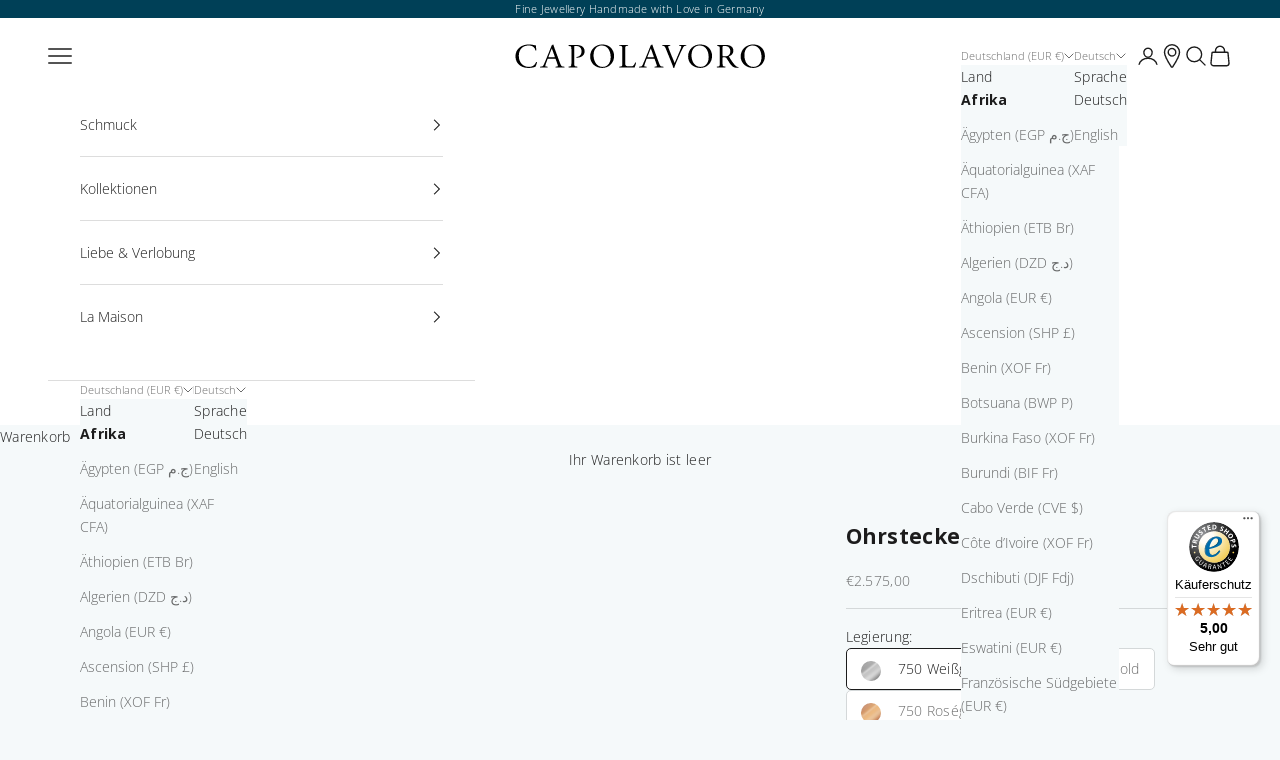

--- FILE ---
content_type: text/html; charset=utf-8
request_url: https://www.capolavoro.de/products/os-00939
body_size: 79378
content:
<!doctype html>

<html lang="de" dir="ltr">
  <head>
    <meta charset="utf-8">
    <meta name="viewport" content="width=device-width, initial-scale=1.0, height=device-height, minimum-scale=1.0, maximum-scale=5.0">

    <title>Ohrstecker Espressivo</title>
      <!-- Google Tag Manager -->
        <script async crossorigin fetchpriority="high" src="/cdn/shopifycloud/importmap-polyfill/es-modules-shim.2.4.0.js"></script>
<script>(function(w,d,s,l,i){w[l]=w[l]||[];w[l].push({'gtm.start':
        new Date().getTime(),event:'gtm.js'});var f=d.getElementsByTagName(s)[0],
        j=d.createElement(s),dl=l!='dataLayer'?'&l='+l:'';j.async=true;j.src=
        'https://www.googletagmanager.com/gtm.js?id='+i+dl;f.parentNode.insertBefore(j,f);
        })(window,document,'script','dataLayer','GTM-KC2Q3DQ');</script>
        <!-- End Google Tag Manager -->

    <script type="text/javascript" src="https://secure.flow8free.com/js/202726.js"></script>
    <noscript><img src="https://secure.flow8free.com/202726.png" style="display:none;" /></noscript><meta name="description" content="Atemberaubend und unwiderstehlich - unsere Ohrstecker aus der Kollektion &#39;The Colour Collection&#39; werden von unseren Goldschmieden in aufwendiger Handarbeit in 750/- Gelbgold gefertigt.Pure Lebensfreude versprüht der violette Amethyst.Die CAPOLAVORO Ohrstecker zieren 44 Diamanten.Ob lässig oder elegant, das Mix &amp;amp; Ma"><link rel="canonical" href="https://www.capolavoro.de/products/os-00939">

      <link rel="preconnect" href="https://fonts.googleapis.com">
<link rel="preconnect" href="https://fonts.gstatic.com" crossorigin>
<link href="https://fonts.googleapis.com/css2?family=Ephesis&family=Waterfall&display=swap" rel="stylesheet">
    <link
      href="https://fonts.googleapis.com/css2?family=EB+Garamond&family=Open+Sans:ital,wght@0,300..800;1,300..800&display=swap"
      rel="stylesheet"
    /><link rel="shortcut icon" href="//www.capolavoro.de/cdn/shop/files/favicon.png?v=1706540145&width=96">
      <link rel="apple-touch-icon" href="//www.capolavoro.de/cdn/shop/files/favicon.png?v=1706540145&width=180"><meta property="og:type" content="product">
  <meta property="og:title" content="Ohrstecker Espressivo">
  <meta property="product:price:amount" content="2.575,00">
  <meta property="product:price:currency" content="EUR"><meta property="og:image" content="http://www.capolavoro.de/cdn/shop/files/OS7AMI00939-M_1.png?v=1723628213&width=2048">
  <meta property="og:image:secure_url" content="https://www.capolavoro.de/cdn/shop/files/OS7AMI00939-M_1.png?v=1723628213&width=2048">
  <meta property="og:image:width" content="4472">
  <meta property="og:image:height" content="4472"><meta property="og:description" content="Atemberaubend und unwiderstehlich - unsere Ohrstecker aus der Kollektion &#39;The Colour Collection&#39; werden von unseren Goldschmieden in aufwendiger Handarbeit in 750/- Gelbgold gefertigt.Pure Lebensfreude versprüht der violette Amethyst.Die CAPOLAVORO Ohrstecker zieren 44 Diamanten.Ob lässig oder elegant, das Mix &amp;amp; Ma"><meta property="og:url" content="https://www.capolavoro.de/products/os-00939">
<meta property="og:site_name" content="CAPOLAVORO"><meta name="twitter:card" content="summary"><meta name="twitter:title" content="Ohrstecker Espressivo">
  <meta name="twitter:description" content="Atemberaubend und unwiderstehlich - unsere Ohrstecker aus der Kollektion &#39;The Colour Collection&#39; werden von unseren Goldschmieden in aufwendiger Handarbeit in 750/- Gelbgold gefertigt.Pure Lebensfreude versprüht der violette Amethyst.Die CAPOLAVORO Ohrstecker zieren 44 Diamanten.Ob lässig oder elegant, das Mix &amp;amp; Match mit anderen Linien von CAPOLAVORO verleiht Ihrem Look seine individuelle Note. Original design copyrighted by CAPOLAVORO"><meta name="twitter:image" content="https://www.capolavoro.de/cdn/shop/files/OS7AMI00939-M_1.png?crop=center&height=1200&v=1723628213&width=1200">
  <meta name="twitter:image:alt" content=""><script type="application/ld+json">{"@context":"http:\/\/schema.org\/","@id":"\/products\/os-00939#product","@type":"ProductGroup","brand":{"@type":"Brand","name":"CAPOLAVORO"},"category":"Ohrringe","description":"Atemberaubend und unwiderstehlich - unsere Ohrstecker aus der Kollektion 'The Colour Collection' werden von unseren Goldschmieden in aufwendiger Handarbeit in 750\/- Gelbgold gefertigt.Pure Lebensfreude versprüht der violette Amethyst.Die CAPOLAVORO Ohrstecker zieren 44 Diamanten.Ob lässig oder elegant, das Mix \u0026amp; Match mit anderen Linien von CAPOLAVORO verleiht Ihrem Look seine individuelle Note. Original design copyrighted by CAPOLAVORO","hasVariant":[{"@id":"\/products\/os-00939?variant=55906504802690#variant","@type":"Product","gtin":"4251173981252","image":"https:\/\/www.capolavoro.de\/cdn\/shop\/files\/OS8T00939-M_1.png?v=1762078570\u0026width=1920","name":"Ohrstecker Espressivo - 750 Weißgold \/ Topas sky blue","offers":{"@id":"\/products\/os-00939?variant=55906504802690#offer","@type":"Offer","availability":"http:\/\/schema.org\/InStock","price":"2575.00","priceCurrency":"EUR","url":"https:\/\/www.capolavoro.de\/products\/os-00939?variant=55906504802690"},"sku":"OS8T00939-M"},{"@id":"\/products\/os-00939?variant=55907354214786#variant","@type":"Product","gtin":"4251173986943","image":"https:\/\/www.capolavoro.de\/cdn\/shop\/files\/OS8BEK00939-M_1.png?v=1762078555\u0026width=1920","name":"Ohrstecker Espressivo - 750 Weißgold \/ Bergkristall","offers":{"@id":"\/products\/os-00939?variant=55907354214786#offer","@type":"Offer","availability":"http:\/\/schema.org\/InStock","price":"2575.00","priceCurrency":"EUR","url":"https:\/\/www.capolavoro.de\/products\/os-00939?variant=55907354214786"},"sku":"OS8BEK00939-M"},{"@id":"\/products\/os-00939?variant=55917384958338#variant","@type":"Product","gtin":"4252021105356","image":"https:\/\/www.capolavoro.de\/cdn\/shop\/files\/OS7AMI00939-M_1.png?v=1723628213\u0026width=1920","name":"Ohrstecker Espressivo - 750 Gelbgold \/ Amethyst","offers":{"@id":"\/products\/os-00939?variant=55917384958338#offer","@type":"Offer","availability":"http:\/\/schema.org\/InStock","price":"2495.00","priceCurrency":"EUR","url":"https:\/\/www.capolavoro.de\/products\/os-00939?variant=55917384958338"},"sku":"OS7AMI00939-M"},{"@id":"\/products\/os-00939?variant=55917384991106#variant","@type":"Product","gtin":"4252021105370","image":"https:\/\/www.capolavoro.de\/cdn\/shop\/files\/OS7BEK00939-M_1.png?v=1762211365\u0026width=1920","name":"Ohrstecker Espressivo - 750 Gelbgold \/ Bergkristall","offers":{"@id":"\/products\/os-00939?variant=55917384991106#offer","@type":"Offer","availability":"http:\/\/schema.org\/InStock","price":"2450.00","priceCurrency":"EUR","url":"https:\/\/www.capolavoro.de\/products\/os-00939?variant=55917384991106"},"sku":"OS7BEK00939-M"},{"@id":"\/products\/os-00939?variant=55917385023874#variant","@type":"Product","gtin":"4252021105387","image":"https:\/\/www.capolavoro.de\/cdn\/shop\/files\/OS7C00939-M_1.png?v=1762211375\u0026width=1920","name":"Ohrstecker Espressivo - 750 Gelbgold \/ Citrin","offers":{"@id":"\/products\/os-00939?variant=55917385023874#offer","@type":"Offer","availability":"http:\/\/schema.org\/InStock","price":"2495.00","priceCurrency":"EUR","url":"https:\/\/www.capolavoro.de\/products\/os-00939?variant=55917385023874"},"sku":"OS7C00939-M"},{"@id":"\/products\/os-00939?variant=55917385056642#variant","@type":"Product","gtin":"4251173981313","image":"https:\/\/www.capolavoro.de\/cdn\/shop\/files\/OS7LT0939-M_1.png?v=1762211379\u0026width=1920","name":"Ohrstecker Espressivo - 750 Gelbgold \/ Topas London blue","offers":{"@id":"\/products\/os-00939?variant=55917385056642#offer","@type":"Offer","availability":"http:\/\/schema.org\/InStock","price":"2695.00","priceCurrency":"EUR","url":"https:\/\/www.capolavoro.de\/products\/os-00939?variant=55917385056642"},"sku":"OS7LT0939-M"},{"@id":"\/products\/os-00939?variant=55917385089410#variant","@type":"Product","gtin":"4251173981306","image":"https:\/\/www.capolavoro.de\/cdn\/shop\/files\/OS7MOG00939-M_1.png?v=1762211384\u0026width=1920","name":"Ohrstecker Espressivo - 750 Gelbgold \/ Morganit","offers":{"@id":"\/products\/os-00939?variant=55917385089410#offer","@type":"Offer","availability":"http:\/\/schema.org\/InStock","price":"3495.00","priceCurrency":"EUR","url":"https:\/\/www.capolavoro.de\/products\/os-00939?variant=55917385089410"},"sku":"OS7MOG00939-M"},{"@id":"\/products\/os-00939?variant=55917385122178#variant","@type":"Product","gtin":"4252021105400","image":"https:\/\/www.capolavoro.de\/cdn\/shop\/files\/OS7P00939-M_1.png?v=1762211393\u0026width=1920","name":"Ohrstecker Espressivo - 750 Gelbgold \/ Peridot","offers":{"@id":"\/products\/os-00939?variant=55917385122178#offer","@type":"Offer","availability":"http:\/\/schema.org\/InStock","price":"2495.00","priceCurrency":"EUR","url":"https:\/\/www.capolavoro.de\/products\/os-00939?variant=55917385122178"},"sku":"OS7P00939-M"},{"@id":"\/products\/os-00939?variant=55917385154946#variant","@type":"Product","gtin":"4252021105417","image":"https:\/\/www.capolavoro.de\/cdn\/shop\/files\/OS7RHO00939-M_1.png?v=1762211398\u0026width=1920","name":"Ohrstecker Espressivo - 750 Gelbgold \/ Rhodolith","offers":{"@id":"\/products\/os-00939?variant=55917385154946#offer","@type":"Offer","availability":"http:\/\/schema.org\/InStock","price":"3625.00","priceCurrency":"EUR","url":"https:\/\/www.capolavoro.de\/products\/os-00939?variant=55917385154946"},"sku":"OS7RHO00939-M"},{"@id":"\/products\/os-00939?variant=55917385187714#variant","@type":"Product","gtin":"4252021105431","image":"https:\/\/www.capolavoro.de\/cdn\/shop\/files\/OS7RO0939-M_1.png?v=1762211402\u0026width=1920","name":"Ohrstecker Espressivo - 750 Gelbgold \/ Rosenquarz","offers":{"@id":"\/products\/os-00939?variant=55917385187714#offer","@type":"Offer","availability":"http:\/\/schema.org\/InStock","price":"2495.00","priceCurrency":"EUR","url":"https:\/\/www.capolavoro.de\/products\/os-00939?variant=55917385187714"},"sku":"OS7RO0939-M"},{"@id":"\/products\/os-00939?variant=55917385220482#variant","@type":"Product","gtin":"4252021104243","image":"https:\/\/www.capolavoro.de\/cdn\/shop\/files\/OS7RQ0939-M_1.png?v=1762211413\u0026width=1920","name":"Ohrstecker Espressivo - 750 Gelbgold \/ Rauchquarz","offers":{"@id":"\/products\/os-00939?variant=55917385220482#offer","@type":"Offer","availability":"http:\/\/schema.org\/InStock","price":"2495.00","priceCurrency":"EUR","url":"https:\/\/www.capolavoro.de\/products\/os-00939?variant=55917385220482"},"sku":"OS7RQ0939-M"},{"@id":"\/products\/os-00939?variant=55917385253250#variant","@type":"Product","gtin":"4252021105448","image":"https:\/\/www.capolavoro.de\/cdn\/shop\/files\/OS7RUB00939-M_1.png?v=1762211418\u0026width=1920","name":"Ohrstecker Espressivo - 750 Gelbgold \/ Rubelith","offers":{"@id":"\/products\/os-00939?variant=55917385253250#offer","@type":"Offer","availability":"http:\/\/schema.org\/InStock","price":"5650.00","priceCurrency":"EUR","url":"https:\/\/www.capolavoro.de\/products\/os-00939?variant=55917385253250"},"sku":"OS7RUB00939-M"},{"@id":"\/products\/os-00939?variant=55917385286018#variant","@type":"Product","gtin":"4251173981290","image":"https:\/\/www.capolavoro.de\/cdn\/shop\/files\/OS7T00939-M_1.png?v=1762211423\u0026width=1920","name":"Ohrstecker Espressivo - 750 Gelbgold \/ Topas sky blue","offers":{"@id":"\/products\/os-00939?variant=55917385286018#offer","@type":"Offer","availability":"http:\/\/schema.org\/InStock","price":"2495.00","priceCurrency":"EUR","url":"https:\/\/www.capolavoro.de\/products\/os-00939?variant=55917385286018"},"sku":"OS7T00939-M"},{"@id":"\/products\/os-00939?variant=55917385318786#variant","@type":"Product","gtin":"4252021105486","image":"https:\/\/www.capolavoro.de\/cdn\/shop\/files\/OS7TPE00939-M_1.png?v=1762211447\u0026width=1920","name":"Ohrstecker Espressivo - 750 Gelbgold \/ Turmalin petrol","offers":{"@id":"\/products\/os-00939?variant=55917385318786#offer","@type":"Offer","availability":"http:\/\/schema.org\/InStock","price":"4495.00","priceCurrency":"EUR","url":"https:\/\/www.capolavoro.de\/products\/os-00939?variant=55917385318786"},"sku":"OS7TPE00939-M"},{"@id":"\/products\/os-00939?variant=55917385351554#variant","@type":"Product","gtin":"4252021105509","image":"https:\/\/www.capolavoro.de\/cdn\/shop\/files\/OS7TUB00939-M_1.png?v=1762211452\u0026width=1920","name":"Ohrstecker Espressivo - 750 Gelbgold \/ Turmalin bunt","offers":{"@id":"\/products\/os-00939?variant=55917385351554#offer","@type":"Offer","availability":"http:\/\/schema.org\/InStock","price":"3875.00","priceCurrency":"EUR","url":"https:\/\/www.capolavoro.de\/products\/os-00939?variant=55917385351554"},"sku":"OS7TUB00939-M"},{"@id":"\/products\/os-00939?variant=55917385384322#variant","@type":"Product","gtin":"4252021105523","image":"https:\/\/www.capolavoro.de\/cdn\/shop\/files\/OS7TUD00939-M_1.png?v=1762211457\u0026width=1920","name":"Ohrstecker Espressivo - 750 Gelbgold \/ Turmalin pink dunkel","offers":{"@id":"\/products\/os-00939?variant=55917385384322#offer","@type":"Offer","availability":"http:\/\/schema.org\/InStock","price":"3875.00","priceCurrency":"EUR","url":"https:\/\/www.capolavoro.de\/products\/os-00939?variant=55917385384322"},"sku":"OS7TUD00939-M"},{"@id":"\/products\/os-00939?variant=55917385417090#variant","@type":"Product","gtin":"4251173990100","image":"https:\/\/www.capolavoro.de\/cdn\/shop\/files\/OS7TUT00939-M_1.png?v=1762211461\u0026width=1920","name":"Ohrstecker Espressivo - 750 Gelbgold \/ Turmalin Tanne","offers":{"@id":"\/products\/os-00939?variant=55917385417090#offer","@type":"Offer","availability":"http:\/\/schema.org\/InStock","price":"3995.00","priceCurrency":"EUR","url":"https:\/\/www.capolavoro.de\/products\/os-00939?variant=55917385417090"},"sku":"OS7TUT00939-M"},{"@id":"\/products\/os-00939?variant=55917385449858#variant","@type":"Product","gtin":"4252021105554","image":"https:\/\/www.capolavoro.de\/cdn\/shop\/files\/OS7ZMB0939-M_1.png?v=1762211466\u0026width=1920","name":"Ohrstecker Espressivo - 750 Gelbgold \/ Zimt-Beryll","offers":{"@id":"\/products\/os-00939?variant=55917385449858#offer","@type":"Offer","availability":"http:\/\/schema.org\/InStock","price":"3250.00","priceCurrency":"EUR","url":"https:\/\/www.capolavoro.de\/products\/os-00939?variant=55917385449858"},"sku":"OS7ZMB0939-M"},{"@id":"\/products\/os-00939?variant=55917385482626#variant","@type":"Product","gtin":"4252021105363","image":"https:\/\/www.capolavoro.de\/cdn\/shop\/files\/OS8AMI00939-M_1.png?v=1762211471\u0026width=1920","name":"Ohrstecker Espressivo - 750 Weißgold \/ Amethyst","offers":{"@id":"\/products\/os-00939?variant=55917385482626#offer","@type":"Offer","availability":"http:\/\/schema.org\/InStock","price":"2695.00","priceCurrency":"EUR","url":"https:\/\/www.capolavoro.de\/products\/os-00939?variant=55917385482626"},"sku":"OS8AMI00939-M"},{"@id":"\/products\/os-00939?variant=55917385515394#variant","@type":"Product","gtin":"4252021105394","image":"https:\/\/www.capolavoro.de\/cdn\/shop\/files\/OS8C00939-M_1.png?v=1723629125\u0026width=1920","name":"Ohrstecker Espressivo - 750 Weißgold \/ Citrin","offers":{"@id":"\/products\/os-00939?variant=55917385515394#offer","@type":"Offer","availability":"http:\/\/schema.org\/InStock","price":"2575.00","priceCurrency":"EUR","url":"https:\/\/www.capolavoro.de\/products\/os-00939?variant=55917385515394"},"sku":"OS8C00939-M"},{"@id":"\/products\/os-00939?variant=55917385548162#variant","@type":"Product","gtin":"4251173981283","image":"https:\/\/www.capolavoro.de\/cdn\/shop\/files\/OS8LT0939-M_1.png?v=1762211689\u0026width=1920","name":"Ohrstecker Espressivo - 750 Weißgold \/ Topas London blue","offers":{"@id":"\/products\/os-00939?variant=55917385548162#offer","@type":"Offer","availability":"http:\/\/schema.org\/InStock","price":"2875.00","priceCurrency":"EUR","url":"https:\/\/www.capolavoro.de\/products\/os-00939?variant=55917385548162"},"sku":"OS8LT0939-M"},{"@id":"\/products\/os-00939?variant=55917385580930#variant","@type":"Product","gtin":"4251173981276","image":"https:\/\/www.capolavoro.de\/cdn\/shop\/files\/OS8MOG00939-M_1.png?v=1762211699\u0026width=1920","name":"Ohrstecker Espressivo - 750 Weißgold \/ Morganit","offers":{"@id":"\/products\/os-00939?variant=55917385580930#offer","@type":"Offer","availability":"http:\/\/schema.org\/InStock","price":"3625.00","priceCurrency":"EUR","url":"https:\/\/www.capolavoro.de\/products\/os-00939?variant=55917385580930"},"sku":"OS8MOG00939-M"},{"@id":"\/products\/os-00939?variant=55917385613698#variant","@type":"Product","gtin":"4251173989999","image":"https:\/\/www.capolavoro.de\/cdn\/shop\/files\/OS8P00939-M_1.png?v=1762211708\u0026width=1920","name":"Ohrstecker Espressivo - 750 Weißgold \/ Peridot","offers":{"@id":"\/products\/os-00939?variant=55917385613698#offer","@type":"Offer","availability":"http:\/\/schema.org\/InStock","price":"2625.00","priceCurrency":"EUR","url":"https:\/\/www.capolavoro.de\/products\/os-00939?variant=55917385613698"},"sku":"OS8P00939-M"},{"@id":"\/products\/os-00939?variant=55917385646466#variant","@type":"Product","gtin":"4252021105424","image":"https:\/\/www.capolavoro.de\/cdn\/shop\/files\/OS8RHO00939-M_1.png?v=1762211713\u0026width=1920","name":"Ohrstecker Espressivo - 750 Weißgold \/ Rhodolith","offers":{"@id":"\/products\/os-00939?variant=55917385646466#offer","@type":"Offer","availability":"http:\/\/schema.org\/InStock","price":"3695.00","priceCurrency":"EUR","url":"https:\/\/www.capolavoro.de\/products\/os-00939?variant=55917385646466"},"sku":"OS8RHO00939-M"},{"@id":"\/products\/os-00939?variant=55917385679234#variant","@type":"Product","gtin":"4251173981269","image":"https:\/\/www.capolavoro.de\/cdn\/shop\/files\/OS8RO0939-M_1.png?v=1762211723\u0026width=1920","name":"Ohrstecker Espressivo - 750 Weißgold \/ Rosenquarz","offers":{"@id":"\/products\/os-00939?variant=55917385679234#offer","@type":"Offer","availability":"http:\/\/schema.org\/InStock","price":"2625.00","priceCurrency":"EUR","url":"https:\/\/www.capolavoro.de\/products\/os-00939?variant=55917385679234"},"sku":"OS8RO0939-M"},{"@id":"\/products\/os-00939?variant=55917385712002#variant","@type":"Product","gtin":"4252021105899","image":"https:\/\/www.capolavoro.de\/cdn\/shop\/files\/OS8RQ0939-M_1.png?v=1762211737\u0026width=1920","name":"Ohrstecker Espressivo - 750 Weißgold \/ Rauchquarz","offers":{"@id":"\/products\/os-00939?variant=55917385712002#offer","@type":"Offer","availability":"http:\/\/schema.org\/InStock","price":"2695.00","priceCurrency":"EUR","url":"https:\/\/www.capolavoro.de\/products\/os-00939?variant=55917385712002"},"sku":"OS8RQ0939-M"},{"@id":"\/products\/os-00939?variant=55917385744770#variant","@type":"Product","gtin":"4251173990469","image":"https:\/\/www.capolavoro.de\/cdn\/shop\/files\/OS8RUB00939-M_1.png?v=1762211742\u0026width=1920","name":"Ohrstecker Espressivo - 750 Weißgold \/ Rubelith","offers":{"@id":"\/products\/os-00939?variant=55917385744770#offer","@type":"Offer","availability":"http:\/\/schema.org\/InStock","price":"5875.00","priceCurrency":"EUR","url":"https:\/\/www.capolavoro.de\/products\/os-00939?variant=55917385744770"},"sku":"OS8RUB00939-M"},{"@id":"\/products\/os-00939?variant=55917385777538#variant","@type":"Product","gtin":"4251173988510","image":"https:\/\/www.capolavoro.de\/cdn\/shop\/files\/OS8TPE00939-M_1.png?v=1762211780\u0026width=1920","name":"Ohrstecker Espressivo - 750 Weißgold \/ Turmalin petrol","offers":{"@id":"\/products\/os-00939?variant=55917385777538#offer","@type":"Offer","availability":"http:\/\/schema.org\/InStock","price":"4625.00","priceCurrency":"EUR","url":"https:\/\/www.capolavoro.de\/products\/os-00939?variant=55917385777538"},"sku":"OS8TPE00939-M"},{"@id":"\/products\/os-00939?variant=55917385810306#variant","@type":"Product","gtin":"4252021105516","image":"https:\/\/www.capolavoro.de\/cdn\/shop\/files\/OS8TUB00939-M_1.png?v=1762211785\u0026width=1920","name":"Ohrstecker Espressivo - 750 Weißgold \/ Turmalin bunt","offers":{"@id":"\/products\/os-00939?variant=55917385810306#offer","@type":"Offer","availability":"http:\/\/schema.org\/InStock","price":"4075.00","priceCurrency":"EUR","url":"https:\/\/www.capolavoro.de\/products\/os-00939?variant=55917385810306"},"sku":"OS8TUB00939-M"},{"@id":"\/products\/os-00939?variant=55917385843074#variant","@type":"Product","gtin":"4252021105530","image":"https:\/\/www.capolavoro.de\/cdn\/shop\/files\/OS8TUD00939-M_1.png?v=1762211790\u0026width=1920","name":"Ohrstecker Espressivo - 750 Weißgold \/ Turmalin pink dunkel","offers":{"@id":"\/products\/os-00939?variant=55917385843074#offer","@type":"Offer","availability":"http:\/\/schema.org\/InStock","price":"4075.00","priceCurrency":"EUR","url":"https:\/\/www.capolavoro.de\/products\/os-00939?variant=55917385843074"},"sku":"OS8TUD00939-M"},{"@id":"\/products\/os-00939?variant=55917385875842#variant","@type":"Product","gtin":"4251173982648","image":"https:\/\/www.capolavoro.de\/cdn\/shop\/files\/OS8TUP00939_1.png?v=1762211796\u0026width=1920","name":"Ohrstecker Espressivo - 750 Weißgold \/ Turmalin pink","offers":{"@id":"\/products\/os-00939?variant=55917385875842#offer","@type":"Offer","availability":"http:\/\/schema.org\/InStock","price":"4325.00","priceCurrency":"EUR","url":"https:\/\/www.capolavoro.de\/products\/os-00939?variant=55917385875842"},"sku":"OS8TUP00939"},{"@id":"\/products\/os-00939?variant=55917385908610#variant","@type":"Product","gtin":"4251173989494","image":"https:\/\/www.capolavoro.de\/cdn\/shop\/files\/OS8TUT00939-M_1.png?v=1762211800\u0026width=1920","name":"Ohrstecker Espressivo - 750 Weißgold \/ Turmalin Tanne","offers":{"@id":"\/products\/os-00939?variant=55917385908610#offer","@type":"Offer","availability":"http:\/\/schema.org\/InStock","price":"4195.00","priceCurrency":"EUR","url":"https:\/\/www.capolavoro.de\/products\/os-00939?variant=55917385908610"},"sku":"OS8TUT00939-M"},{"@id":"\/products\/os-00939?variant=55917385941378#variant","@type":"Product","gtin":"4252021102577","image":"https:\/\/www.capolavoro.de\/cdn\/shop\/files\/OS8ZMB0939-M_1.png?v=1762211805\u0026width=1920","name":"Ohrstecker Espressivo - 750 Weißgold \/ Zimt-Beryll","offers":{"@id":"\/products\/os-00939?variant=55917385941378#offer","@type":"Offer","availability":"http:\/\/schema.org\/InStock","price":"3625.00","priceCurrency":"EUR","url":"https:\/\/www.capolavoro.de\/products\/os-00939?variant=55917385941378"},"sku":"OS8ZMB0939-M"},{"@id":"\/products\/os-00939?variant=55917385974146#variant","@type":"Product","gtin":"4251173981245","image":"https:\/\/www.capolavoro.de\/cdn\/shop\/files\/OS9AMI00939-M_1.png?v=1762211820\u0026width=1920","name":"Ohrstecker Espressivo - 750 Roségold \/ Amethyst","offers":{"@id":"\/products\/os-00939?variant=55917385974146#offer","@type":"Offer","availability":"http:\/\/schema.org\/InStock","price":"2495.00","priceCurrency":"EUR","url":"https:\/\/www.capolavoro.de\/products\/os-00939?variant=55917385974146"},"sku":"OS9AMI00939-M"},{"@id":"\/products\/os-00939?variant=55917386006914#variant","@type":"Product","gtin":"4251173988473","image":"https:\/\/www.capolavoro.de\/cdn\/shop\/files\/OS9BEK00939-M_1.png?v=1762211933\u0026width=1920","name":"Ohrstecker Espressivo - 750 Roségold \/ Bergkristall","offers":{"@id":"\/products\/os-00939?variant=55917386006914#offer","@type":"Offer","availability":"http:\/\/schema.org\/InStock","price":"2495.00","priceCurrency":"EUR","url":"https:\/\/www.capolavoro.de\/products\/os-00939?variant=55917386006914"},"sku":"OS9BEK00939-M"},{"@id":"\/products\/os-00939?variant=55917386039682#variant","@type":"Product","gtin":"4251173992180","image":"https:\/\/www.capolavoro.de\/cdn\/shop\/files\/OS9C00939-M_1.png?v=1762211943\u0026width=1920","name":"Ohrstecker Espressivo - 750 Roségold \/ Citrin","offers":{"@id":"\/products\/os-00939?variant=55917386039682#offer","@type":"Offer","availability":"http:\/\/schema.org\/InStock","price":"2495.00","priceCurrency":"EUR","url":"https:\/\/www.capolavoro.de\/products\/os-00939?variant=55917386039682"},"sku":"OS9C00939-M"},{"@id":"\/products\/os-00939?variant=55917386072450#variant","@type":"Product","gtin":"4251173981238","image":"https:\/\/www.capolavoro.de\/cdn\/shop\/files\/OS9LT0939-M_1.png?v=1762211948\u0026width=1920","name":"Ohrstecker Espressivo - 750 Roségold \/ Topas London blue","offers":{"@id":"\/products\/os-00939?variant=55917386072450#offer","@type":"Offer","availability":"http:\/\/schema.org\/InStock","price":"2695.00","priceCurrency":"EUR","url":"https:\/\/www.capolavoro.de\/products\/os-00939?variant=55917386072450"},"sku":"OS9LT0939-M"},{"@id":"\/products\/os-00939?variant=55917386105218#variant","@type":"Product","gtin":"4251173981221","image":"https:\/\/www.capolavoro.de\/cdn\/shop\/files\/OS9MOG00939-M_1.png?v=1762211953\u0026width=1920","name":"Ohrstecker Espressivo - 750 Roségold \/ Morganit","offers":{"@id":"\/products\/os-00939?variant=55917386105218#offer","@type":"Offer","availability":"http:\/\/schema.org\/InStock","price":"3495.00","priceCurrency":"EUR","url":"https:\/\/www.capolavoro.de\/products\/os-00939?variant=55917386105218"},"sku":"OS9MOG00939-M"},{"@id":"\/products\/os-00939?variant=55917386137986#variant","@type":"Product","gtin":"4252021103475","image":"https:\/\/www.capolavoro.de\/cdn\/shop\/files\/OS9P00939-M_1.png?v=1762211967\u0026width=1920","name":"Ohrstecker Espressivo - 750 Roségold \/ Peridot","offers":{"@id":"\/products\/os-00939?variant=55917386137986#offer","@type":"Offer","availability":"http:\/\/schema.org\/InStock","price":"2495.00","priceCurrency":"EUR","url":"https:\/\/www.capolavoro.de\/products\/os-00939?variant=55917386137986"},"sku":"OS9P00939-M"},{"@id":"\/products\/os-00939?variant=55917386170754#variant","@type":"Product","gtin":"4251173991534","image":"https:\/\/www.capolavoro.de\/cdn\/shop\/files\/OS9RHO00939-M_1.png?v=1762211977\u0026width=1920","name":"Ohrstecker Espressivo - 750 Roségold \/ Rhodolith","offers":{"@id":"\/products\/os-00939?variant=55917386170754#offer","@type":"Offer","availability":"http:\/\/schema.org\/InStock","price":"3625.00","priceCurrency":"EUR","url":"https:\/\/www.capolavoro.de\/products\/os-00939?variant=55917386170754"},"sku":"OS9RHO00939-M"},{"@id":"\/products\/os-00939?variant=55917386203522#variant","@type":"Product","gtin":"4251173981214","image":"https:\/\/www.capolavoro.de\/cdn\/shop\/files\/OS9RO0939-M_1.png?v=1762211981\u0026width=1920","name":"Ohrstecker Espressivo - 750 Roségold \/ Rosenquarz","offers":{"@id":"\/products\/os-00939?variant=55917386203522#offer","@type":"Offer","availability":"http:\/\/schema.org\/InStock","price":"2495.00","priceCurrency":"EUR","url":"https:\/\/www.capolavoro.de\/products\/os-00939?variant=55917386203522"},"sku":"OS9RO0939-M"},{"@id":"\/products\/os-00939?variant=55917386236290#variant","@type":"Product","gtin":"4251173991367","image":"https:\/\/www.capolavoro.de\/cdn\/shop\/files\/OS9RQ0939-M_1.png?v=1762211996\u0026width=1920","name":"Ohrstecker Espressivo - 750 Roségold \/ Rauchquarz","offers":{"@id":"\/products\/os-00939?variant=55917386236290#offer","@type":"Offer","availability":"http:\/\/schema.org\/InStock","price":"2450.00","priceCurrency":"EUR","url":"https:\/\/www.capolavoro.de\/products\/os-00939?variant=55917386236290"},"sku":"OS9RQ0939-M"},{"@id":"\/products\/os-00939?variant=55917386269058#variant","@type":"Product","gtin":"4252021119049","image":"https:\/\/www.capolavoro.de\/cdn\/shop\/files\/OS9RQH00939-M_1.png?v=1762212001\u0026width=1920","name":"Ohrstecker Espressivo - 750 Roségold \/ Rauchquarz hell","offers":{"@id":"\/products\/os-00939?variant=55917386269058#offer","@type":"Offer","availability":"http:\/\/schema.org\/InStock","price":"2625.00","priceCurrency":"EUR","url":"https:\/\/www.capolavoro.de\/products\/os-00939?variant=55917386269058"},"sku":"OS9RQH00939-M"},{"@id":"\/products\/os-00939?variant=55917386301826#variant","@type":"Product","gtin":"4252021105455","image":"https:\/\/www.capolavoro.de\/cdn\/shop\/files\/OS9RUB00939-M_1.png?v=1762212011\u0026width=1920","name":"Ohrstecker Espressivo - 750 Roségold \/ Rubelith","offers":{"@id":"\/products\/os-00939?variant=55917386301826#offer","@type":"Offer","availability":"http:\/\/schema.org\/InStock","price":"5650.00","priceCurrency":"EUR","url":"https:\/\/www.capolavoro.de\/products\/os-00939?variant=55917386301826"},"sku":"OS9RUB00939-M"},{"@id":"\/products\/os-00939?variant=55917386334594#variant","@type":"Product","gtin":"4251173981207","image":"https:\/\/www.capolavoro.de\/cdn\/shop\/files\/OS9T00939-M_1.png?v=1762212016\u0026width=1920","name":"Ohrstecker Espressivo - 750 Roségold \/ Topas sky blue","offers":{"@id":"\/products\/os-00939?variant=55917386334594#offer","@type":"Offer","availability":"http:\/\/schema.org\/InStock","price":"2495.00","priceCurrency":"EUR","url":"https:\/\/www.capolavoro.de\/products\/os-00939?variant=55917386334594"},"sku":"OS9T00939-M"},{"@id":"\/products\/os-00939?variant=55917386367362#variant","@type":"Product","gtin":"4252021105493","image":"https:\/\/www.capolavoro.de\/cdn\/shop\/files\/OS9TPE00939-M_1.png?v=1762212062\u0026width=1920","name":"Ohrstecker Espressivo - 750 Roségold \/ Turmalin petrol","offers":{"@id":"\/products\/os-00939?variant=55917386367362#offer","@type":"Offer","availability":"http:\/\/schema.org\/InStock","price":"4495.00","priceCurrency":"EUR","url":"https:\/\/www.capolavoro.de\/products\/os-00939?variant=55917386367362"},"sku":"OS9TPE00939-M"},{"@id":"\/products\/os-00939?variant=55917386400130#variant","@type":"Product","gtin":"4251173993002","image":"https:\/\/www.capolavoro.de\/cdn\/shop\/files\/OS9TUB00939-M_1.png?v=1762212067\u0026width=1920","name":"Ohrstecker Espressivo - 750 Roségold \/ Turmalin bunt","offers":{"@id":"\/products\/os-00939?variant=55917386400130#offer","@type":"Offer","availability":"http:\/\/schema.org\/InStock","price":"3875.00","priceCurrency":"EUR","url":"https:\/\/www.capolavoro.de\/products\/os-00939?variant=55917386400130"},"sku":"OS9TUB00939-M"},{"@id":"\/products\/os-00939?variant=55917386432898#variant","@type":"Product","gtin":"4251173985120","image":"https:\/\/www.capolavoro.de\/cdn\/shop\/files\/OS9TUD00939-M_1.png?v=1762212072\u0026width=1920","name":"Ohrstecker Espressivo - 750 Roségold \/ Turmalin pink dunkel","offers":{"@id":"\/products\/os-00939?variant=55917386432898#offer","@type":"Offer","availability":"http:\/\/schema.org\/InStock","price":"3875.00","priceCurrency":"EUR","url":"https:\/\/www.capolavoro.de\/products\/os-00939?variant=55917386432898"},"sku":"OS9TUD00939-M"},{"@id":"\/products\/os-00939?variant=55917386465666#variant","@type":"Product","gtin":"4252021102553","image":"https:\/\/www.capolavoro.de\/cdn\/shop\/files\/OS9TUT00939-M_1.png?v=1762212076\u0026width=1920","name":"Ohrstecker Espressivo - 750 Roségold \/ Turmalin Tanne","offers":{"@id":"\/products\/os-00939?variant=55917386465666#offer","@type":"Offer","availability":"http:\/\/schema.org\/InStock","price":"3995.00","priceCurrency":"EUR","url":"https:\/\/www.capolavoro.de\/products\/os-00939?variant=55917386465666"},"sku":"OS9TUT00939-M"},{"@id":"\/products\/os-00939?variant=55917386498434#variant","@type":"Product","gtin":"4251173992968","image":"https:\/\/www.capolavoro.de\/cdn\/shop\/files\/OS9ZMB0939-M_1.png?v=1762212081\u0026width=1920","name":"Ohrstecker Espressivo - 750 Roségold \/ Zimt-Beryll","offers":{"@id":"\/products\/os-00939?variant=55917386498434#offer","@type":"Offer","availability":"http:\/\/schema.org\/InStock","price":"3250.00","priceCurrency":"EUR","url":"https:\/\/www.capolavoro.de\/products\/os-00939?variant=55917386498434"},"sku":"OS9ZMB0939-M"}],"name":"Ohrstecker Espressivo","productGroupID":"9341176119590","url":"https:\/\/www.capolavoro.de\/products\/os-00939"}</script><script type="application/ld+json">
  {
    "@context": "https://schema.org",
    "@type": "BreadcrumbList",
    "itemListElement": [{
        "@type": "ListItem",
        "position": 1,
        "name": "Home",
        "item": "https://www.capolavoro.de"
      },{
            "@type": "ListItem",
            "position": 2,
            "name": "Ohrstecker Espressivo",
            "item": "https://www.capolavoro.de/products/os-00939"
          }]
  }
</script><style>/* Engage: Use local files to have them downloaded for microsite */

  @font-face {
    font-family: "Open Sans";
    font-weight: 400;
    font-style: normal;
    font-display: fallback;
    src: url(//www.capolavoro.de/cdn/shop/t/5/assets/open-sans-v40-latin-regular.woff2?v=153220967971729169291739798373);
  }

@font-face {
  font-family: "Open Sans";
  font-weight: 400;
  font-style: italic;
  font-display: fallback;
  src: url(//www.capolavoro.de/cdn/shop/t/5/assets/open-sans-v40-latin-italic.woff2?v=169914909912995752941739798372);
}

  @font-face {
  font-family: "Open Sans";
  font-weight: 300;
  font-style: normal;
  font-display: fallback;
  src: url(//www.capolavoro.de/cdn/shop/t/5/assets/open-sans-v40-latin-300.woff2?v=121730930015751056191739798371);
}

@font-face {
  font-family: "Open Sans";
  font-weight: 300;
  font-style: italic;
  font-display: fallback;
  src: url(//www.capolavoro.de/cdn/shop/t/5/assets/open-sans-v40-latin-300italic.woff2?v=136200213152349696881739798372);
}

@font-face {
  font-family: "Open Sans";
  font-weight: 400;
  font-style: normal;
  font-display: fallback;
  src: url(//www.capolavoro.de/cdn/shop/t/5/assets/open-sans-v40-latin-regular.woff2?v=153220967971729169291739798373);
}

@font-face {
  font-family: "Open Sans";
  font-weight: 400;
  font-style: italic;
  font-display: fallback;
  src: url(//www.capolavoro.de/cdn/shop/t/5/assets/OpenSans-MediumItalic.ttf?v=21926);

}

  :root {
    /* Container */
    --container-max-width: 100rem;
    --container-xxs-max-width: 27.5rem; /* 440px */
    --container-xs-max-width: 42.5rem; /* 680px */
    --container-sm-max-width: 61.25rem; /* 980px */
    --container-md-max-width: 71.875rem; /* 1150px */
    --container-lg-max-width: 78.75rem; /* 1260px */
    --container-xl-max-width: 85rem; /* 1360px */
    --container-gutter: 1.25rem;

    --section-vertical-spacing: 2.5rem;
    --section-vertical-spacing-tight:2.5rem;

    --section-stack-gap:2.25rem;
    --section-stack-gap-tight:2.25rem;

    /* Form settings */
    --form-gap: 1.25rem; /* Gap between fieldset and submit button */
    --fieldset-gap: 1rem; /* Gap between each form input within a fieldset */
    --form-control-gap: 0.625rem; /* Gap between input and label (ignored for floating label) */
    --checkbox-control-gap: 0.75rem; /* Horizontal gap between checkbox and its associated label */
    --input-padding-block: 0.65rem; /* Vertical padding for input, textarea and native select */
    --input-padding-inline: 0.8rem; /* Horizontal padding for input, textarea and native select */
    --checkbox-size: 0.875rem; /* Size (width and height) for checkbox */

    /* Other sizes */
    --sticky-area-height: calc(var(--announcement-bar-is-sticky, 0) * var(--announcement-bar-height, 0px) + var(--header-is-sticky, 0) * var(--header-is-visible, 1) * var(--header-height, 0px));

    /* RTL support */
    --transform-logical-flip: 1;
    --transform-origin-start: left;
    --transform-origin-end: right;

    /**
     * ---------------------------------------------------------------------
     * TYPOGRAPHY
     * ---------------------------------------------------------------------
     */

    /* Font properties */
    --heading-font-family: "Open Sans", sans-serif;
    --heading-font-weight: 400;
    --heading-font-style: normal;
    --heading-text-transform: uppercase;
    --heading-letter-spacing: 0.2em;
    --text-font-family: "Open Sans", sans-serif;
    --text-font-weight: 300;
    --text-font-style: normal;
    --text-letter-spacing: 0.02em;
    --button-font: var(--heading-font-style) var(--heading-font-weight) var(--text-sm) / 1.65 var(--heading-font-family);
    --button-text-transform: uppercase;
    --button-letter-spacing: 0.18em;

    /* Font sizes */--text-heading-size-factor: 1;
    --text-h1: max(0.6875rem, clamp(1.375rem, 1.146341463414634rem + 0.975609756097561vw, 2rem) * var(--text-heading-size-factor));
    --text-h2: max(0.6875rem, clamp(1.25rem, 1.0670731707317074rem + 0.7804878048780488vw, 1.75rem) * var(--text-heading-size-factor));
    --text-h3: max(0.6875rem, clamp(1.125rem, 1.0335365853658536rem + 0.3902439024390244vw, 1.375rem) * var(--text-heading-size-factor));
    --text-h4: max(0.6875rem, clamp(1rem, 0.9542682926829268rem + 0.1951219512195122vw, 1.125rem) * var(--text-heading-size-factor));
    --text-h5: calc(0.875rem * var(--text-heading-size-factor));
    --text-h6: calc(0.75rem * var(--text-heading-size-factor));

    --text-xs: 0.75rem;
    --text-sm: 0.8125rem;
    --text-base: 0.875rem;
    --text-lg: 1.0rem;
    --text-xl: 1.125rem;

    /* Rounded variables (used for border radius) */
    --rounded-full: 9999px;
    --button-border-radius: 1.125rem;
    --input-border-radius: 0.0rem;

    /* Box shadow */
    --shadow-sm: 0 2px 8px rgb(0 0 0 / 0.05);
    --shadow: 0 5px 15px rgb(0 0 0 / 0.05);
    --shadow-md: 0 5px 30px rgb(0 0 0 / 0.05);
    --shadow-block: px px px rgb(var(--text-primary) / 0.0);

    /**
     * ---------------------------------------------------------------------
     * OTHER
     * ---------------------------------------------------------------------
     */

    --checkmark-svg-url: url(//www.capolavoro.de/cdn/shop/t/5/assets/checkmark.svg?v=77552481021870063511733520603);
    --cursor-zoom-in-svg-url: url(//www.capolavoro.de/cdn/shop/t/5/assets/cursor-zoom-in.svg?v=52696889103712050191733750400);
    --product-card-placeholder-image: url(//www.capolavoro.de/cdn/shop/t/5/assets/product-card-placeholder-image.png?v=119255941445295228921713970256);


    --swatch-750-gelbgold-url: url(//www.capolavoro.de/cdn/shop/t/5/assets/750-gelbgold.jpg?v=22757299428838376051714396222);
    --swatch-750-rosegold-url: url(//www.capolavoro.de/cdn/shop/t/5/assets/750-rosegold.jpg?v=9113981081197925751714396222);
    --swatch-750-weissgold-url: url(//www.capolavoro.de/cdn/shop/t/5/assets/750-weissgold.jpg?v=44260887568302419811714396222);
    --swatch-950-platin-url: url(//www.capolavoro.de/cdn/shop/t/5/assets/950-platin.jpg?v=114957096584297341121714396223);
    --diamond-image-url: url(//www.capolavoro.de/cdn/shop/t/5/assets/diamond.png?v=34520152326502492051728314359);

    --capolavoro-wings-url: url(//www.capolavoro.de/cdn/shop/t/5/assets/wings.svg?v=21926);

    --capolavoro-loader-url: url(//www.capolavoro.de/cdn/shop/t/5/assets/fluegel-loader.gif?v=76912420304707822441727882625);


    
      --gemstone--topas-london-blue: url(//www.capolavoro.de/cdn/shop/files/500x500-TOL.jpg?v=1726054750);
    
      --gemstone--topas-sky-blue: url(//www.capolavoro.de/cdn/shop/files/500x500-TOA.jpg?v=1726054666);
    

  }

  

      .option-value-topaz-sky-blue {
        background-image: var(--gemstone--topas-london-blue);
      }

    

      .option-value-topaz-sky-blue {
        background-image: var(--gemstone--topas-sky-blue);
      }

    

  [dir="rtl"]:root {
    /* RTL support */
    --transform-logical-flip: -1;
    --transform-origin-start: right;
    --transform-origin-end: left;
  }

  @media screen and (min-width: 700px) {
    :root {
      /* Typography (font size) */
      --text-xs: 0.75rem;
      --text-sm: 0.8125rem;
      --text-base: 0.875rem;
      --text-lg: 1.0rem;
      --text-xl: 1.25rem;

      /* Spacing settings */
      --container-gutter: 2rem;
    }
  }

  @media screen and (min-width: 1000px) {
    :root {
      /* Spacing settings */
      --container-gutter: 3rem;

      --section-vertical-spacing: 4rem;
      --section-vertical-spacing-tight: 4rem;

      --section-stack-gap:3rem;
      --section-stack-gap-tight:3rem;
    }
  }:root {/* Overlay used for modal */
    --page-overlay: 0 0 0 / 0.4;

    /* We use the first scheme background as default */
    --page-background: ;

    /* Product colors */
    --on-sale-text: 48 122 7;
    --on-sale-badge-background: 48 122 7;
    --on-sale-badge-text: 255 255 255;
    --sold-out-badge-background: 239 239 239;
    --sold-out-badge-text: 0 0 0 / 0.65;
    --custom-badge-background: 31 144 153;
    --custom-badge-text: 255 255 255;
    --star-color: 0 64 87;

    /* Status colors */
    --success-background: 212 227 203;
    --success-text: 48 122 7;
    --warning-background: 253 241 224;
    --warning-text: 237 138 0;
    --error-background: 243 204 204;
    --error-text: 203 43 43;
  }.color-scheme--scheme-1 {
      /* Color settings */--accent: 0 64 87;
      --text-color: 28 28 28;
      --background: 245 249 250 / 1.0;
      --background-without-opacity: 245 249 250;
      --background-gradient: ;--border-color: 212 216 217;/* Button colors */
      --button-background: 0 64 87;
      --button-text-color: 255 255 255;

      /* Circled buttons */
      --circle-button-background: 255 255 255;
      --circle-button-text-color: 0 64 87;
    }.shopify-section:has(.section-spacing.color-scheme--bg-048895e9d3783bcee65a935712539d8b) + .shopify-section:has(.section-spacing.color-scheme--bg-048895e9d3783bcee65a935712539d8b:not(.bordered-section)) .section-spacing {
      padding-block-start: 0;
    }.color-scheme--scheme-2 {
      /* Color settings */--accent: 28 28 28;
      --text-color: 28 28 28;
      --background: 255 255 255 / 1.0;
      --background-without-opacity: 255 255 255;
      --background-gradient: linear-gradient(89deg, rgba(255, 255, 255, 1) 7%, rgba(255, 255, 255, 1) 100%);--border-color: 28 28 28 / 0.15;/* Button colors */
      --button-background: 28 28 28;
      --button-text-color: 255 255 255;

      /* Circled buttons */
      --circle-button-background: 255 255 255;
      --circle-button-text-color: 28 28 28;
    }.shopify-section:has(.section-spacing.color-scheme--bg-b4939f68bd4e6baade586330a336c1cc) + .shopify-section:has(.section-spacing.color-scheme--bg-b4939f68bd4e6baade586330a336c1cc:not(.bordered-section)) .section-spacing {
      padding-block-start: 0;
    }.color-scheme--scheme-3 {
      /* Color settings */--accent: 255 255 255;
      --text-color: 255 255 255;
      --background: 0 64 87 / 1.0;
      --background-without-opacity: 0 64 87;
      --background-gradient: ;--border-color: 38 93 112;/* Button colors */
      --button-background: 255 255 255;
      --button-text-color: 28 28 28;

      /* Circled buttons */
      --circle-button-background: 255 255 255;
      --circle-button-text-color: 28 28 28;
    }.shopify-section:has(.section-spacing.color-scheme--bg-0ec3629219c4914085bfcaa60124a583) + .shopify-section:has(.section-spacing.color-scheme--bg-0ec3629219c4914085bfcaa60124a583:not(.bordered-section)) .section-spacing {
      padding-block-start: 0;
    }.color-scheme--scheme-4 {
      /* Color settings */--accent: 255 255 255;
      --text-color: 255 255 255;
      --background: 0 0 0 / 0.0;
      --background-without-opacity: 0 0 0;
      --background-gradient: ;--border-color: 255 255 255;/* Button colors */
      --button-background: 255 255 255;
      --button-text-color: 28 28 28;

      /* Circled buttons */
      --circle-button-background: 255 255 255;
      --circle-button-text-color: 28 28 28;
    }.shopify-section:has(.section-spacing.color-scheme--bg-3671eee015764974ee0aef1536023e0f) + .shopify-section:has(.section-spacing.color-scheme--bg-3671eee015764974ee0aef1536023e0f:not(.bordered-section)) .section-spacing {
      padding-block-start: 0;
    }.color-scheme--scheme-6157112b-ec85-4055-9a88-9652c0af6edc {
      /* Color settings */--accent: 238 0 136;
      --text-color: 238 0 136;
      --background: 252 204 231 / 1.0;
      --background-without-opacity: 252 204 231;
      --background-gradient: ;--border-color: 250 173 217;/* Button colors */
      --button-background: 238 0 136;
      --button-text-color: 255 255 255;

      /* Circled buttons */
      --circle-button-background: 255 255 255;
      --circle-button-text-color: 238 0 136;
    }.shopify-section:has(.section-spacing.color-scheme--bg-857b872a52012fa6a24282d89f1d91f3) + .shopify-section:has(.section-spacing.color-scheme--bg-857b872a52012fa6a24282d89f1d91f3:not(.bordered-section)) .section-spacing {
      padding-block-start: 0;
    }.color-scheme--scheme-0eab5987-e4c2-408a-9514-40fb214578b2 {
      /* Color settings */--accent: 252 204 231;
      --text-color: 255 255 255;
      --background: 236 119 180 / 1.0;
      --background-without-opacity: 236 119 180;
      --background-gradient: ;--border-color: 239 139 191;/* Button colors */
      --button-background: 252 204 231;
      --button-text-color: 255 255 255;

      /* Circled buttons */
      --circle-button-background: 255 255 255;
      --circle-button-text-color: 252 204 231;
    }.shopify-section:has(.section-spacing.color-scheme--bg-d3e6daabeed1f8fd0f73df9b03c8d8c2) + .shopify-section:has(.section-spacing.color-scheme--bg-d3e6daabeed1f8fd0f73df9b03c8d8c2:not(.bordered-section)) .section-spacing {
      padding-block-start: 0;
    }.color-scheme--scheme-9a3525ec-70c7-42d1-b302-29ca654ff6c7 {
      /* Color settings */--accent: 252 204 231;
      --text-color: 181 3 106;
      --background: 255 255 255 / 1.0;
      --background-without-opacity: 255 255 255;
      --background-gradient: ;--border-color: 244 217 233;/* Button colors */
      --button-background: 252 204 231;
      --button-text-color: 181 3 106;

      /* Circled buttons */
      --circle-button-background: 252 204 231;
      --circle-button-text-color: 181 3 106;
    }.shopify-section:has(.section-spacing.color-scheme--bg-54922f2e920ba8346f6dc0fba343d673) + .shopify-section:has(.section-spacing.color-scheme--bg-54922f2e920ba8346f6dc0fba343d673:not(.bordered-section)) .section-spacing {
      padding-block-start: 0;
    }.color-scheme--scheme-2ea077e4-5f78-40a2-b54b-7c2f91cdd163 {
      /* Color settings */--accent: 193 232 236;
      --text-color: 255 255 255;
      --background: 31 144 153 / 1.0;
      --background-without-opacity: 31 144 153;
      --background-gradient: ;--border-color: 65 161 168;/* Button colors */
      --button-background: 193 232 236;
      --button-text-color: 0 64 87;

      /* Circled buttons */
      --circle-button-background: 255 255 255;
      --circle-button-text-color: 0 64 87;
    }.shopify-section:has(.section-spacing.color-scheme--bg-8e775c6a0ed21ad44393ee5cc944c121) + .shopify-section:has(.section-spacing.color-scheme--bg-8e775c6a0ed21ad44393ee5cc944c121:not(.bordered-section)) .section-spacing {
      padding-block-start: 0;
    }.color-scheme--scheme-0228c983-353a-438c-9f58-d5b17f1f8f0b {
      /* Color settings */--accent: 31 144 153;
      --text-color: 0 64 87;
      --background: 193 232 236 / 1.0;
      --background-without-opacity: 193 232 236;
      --background-gradient: ;--border-color: 164 207 214;/* Button colors */
      --button-background: 31 144 153;
      --button-text-color: 255 255 255;

      /* Circled buttons */
      --circle-button-background: 31 144 153;
      --circle-button-text-color: 255 255 255;
    }.shopify-section:has(.section-spacing.color-scheme--bg-b1ef3dd6af725c5361efc2abc899f3fd) + .shopify-section:has(.section-spacing.color-scheme--bg-b1ef3dd6af725c5361efc2abc899f3fd:not(.bordered-section)) .section-spacing {
      padding-block-start: 0;
    }.color-scheme--scheme-9d94de1f-2c56-450a-9ce9-1a85d5715a90 {
      /* Color settings */--accent: 31 144 153;
      --text-color: 31 144 153;
      --background: 255 255 255 / 1.0;
      --background-without-opacity: 255 255 255;
      --background-gradient: ;--border-color: 221 238 240;/* Button colors */
      --button-background: 31 144 153;
      --button-text-color: 255 255 255;

      /* Circled buttons */
      --circle-button-background: 255 255 255;
      --circle-button-text-color: 31 144 153;
    }.shopify-section:has(.section-spacing.color-scheme--bg-54922f2e920ba8346f6dc0fba343d673) + .shopify-section:has(.section-spacing.color-scheme--bg-54922f2e920ba8346f6dc0fba343d673:not(.bordered-section)) .section-spacing {
      padding-block-start: 0;
    }.color-scheme--scheme-55dcfe65-b66e-4dcf-b440-33ef275edbae {
      /* Color settings */--accent: 250 118 24;
      --text-color: 250 118 24;
      --background: 255 235 247 / 1.0;
      --background-without-opacity: 255 235 247;
      --background-gradient: ;--border-color: 254 217 214;/* Button colors */
      --button-background: 250 118 24;
      --button-text-color: 255 235 247;

      /* Circled buttons */
      --circle-button-background: 255 255 255;
      --circle-button-text-color: 255 235 247;
    }.shopify-section:has(.section-spacing.color-scheme--bg-f3864bc2ed3015e7a8298c5a135a3c59) + .shopify-section:has(.section-spacing.color-scheme--bg-f3864bc2ed3015e7a8298c5a135a3c59:not(.bordered-section)) .section-spacing {
      padding-block-start: 0;
    }.color-scheme--scheme-2542e1ef-353b-4f86-ada5-b7f00f16e873 {
      /* Color settings */--accent: 255 235 247;
      --text-color: 255 235 247;
      --background: 250 118 24 / 1.0;
      --background-without-opacity: 250 118 24;
      --background-gradient: ;--border-color: 251 136 57;/* Button colors */
      --button-background: 255 235 247;
      --button-text-color: 250 118 24;

      /* Circled buttons */
      --circle-button-background: 255 255 255;
      --circle-button-text-color: 255 235 247;
    }.shopify-section:has(.section-spacing.color-scheme--bg-b51c659ef152c5982bca0b58211f96e0) + .shopify-section:has(.section-spacing.color-scheme--bg-b51c659ef152c5982bca0b58211f96e0:not(.bordered-section)) .section-spacing {
      padding-block-start: 0;
    }.color-scheme--scheme-10a478ff-4425-42f6-913a-0a0c546d2d3a {
      /* Color settings */--accent: 250 118 24;
      --text-color: 250 118 24;
      --background: 255 255 255 / 1.0;
      --background-without-opacity: 255 255 255;
      --background-gradient: ;--border-color: 254 234 220;/* Button colors */
      --button-background: 250 118 24;
      --button-text-color: 255 255 255;

      /* Circled buttons */
      --circle-button-background: 255 255 255;
      --circle-button-text-color: 250 118 24;
    }.shopify-section:has(.section-spacing.color-scheme--bg-54922f2e920ba8346f6dc0fba343d673) + .shopify-section:has(.section-spacing.color-scheme--bg-54922f2e920ba8346f6dc0fba343d673:not(.bordered-section)) .section-spacing {
      padding-block-start: 0;
    }.color-scheme--scheme-382cbdf3-a846-4f81-a244-f464745717a9 {
      /* Color settings */--accent: 255 217 217;
      --text-color: 255 255 255;
      --background: 143 1 24 / 1.0;
      --background-without-opacity: 143 1 24;
      --background-gradient: ;--border-color: 160 39 59;/* Button colors */
      --button-background: 255 217 217;
      --button-text-color: 255 255 255;

      /* Circled buttons */
      --circle-button-background: 255 255 255;
      --circle-button-text-color: 0 64 87;
    }.shopify-section:has(.section-spacing.color-scheme--bg-7f6a48fb5e4e42cc6a54e9a3b44adf42) + .shopify-section:has(.section-spacing.color-scheme--bg-7f6a48fb5e4e42cc6a54e9a3b44adf42:not(.bordered-section)) .section-spacing {
      padding-block-start: 0;
    }.color-scheme--scheme-f68578e4-6747-498f-991b-0654689186c6 {
      /* Color settings */--accent: 255 255 255;
      --text-color: 143 1 24;
      --background: 250 204 204 / 1.0;
      --background-without-opacity: 250 204 204;
      --background-gradient: ;--border-color: 234 174 177;/* Button colors */
      --button-background: 255 255 255;
      --button-text-color: 143 1 24;

      /* Circled buttons */
      --circle-button-background: 255 255 255;
      --circle-button-text-color: 0 64 87;
    }.shopify-section:has(.section-spacing.color-scheme--bg-aa6d8a1bcdb75eb93e1601b1a06561d2) + .shopify-section:has(.section-spacing.color-scheme--bg-aa6d8a1bcdb75eb93e1601b1a06561d2:not(.bordered-section)) .section-spacing {
      padding-block-start: 0;
    }.color-scheme--scheme-8ae1b49c-02b3-4b41-a6dc-efcaacd12fdc {
      /* Color settings */--accent: 143 1 24;
      --text-color: 143 1 24;
      --background: 255 255 255 / 1.0;
      --background-without-opacity: 255 255 255;
      --background-gradient: ;--border-color: 238 217 220;/* Button colors */
      --button-background: 143 1 24;
      --button-text-color: 255 255 255;

      /* Circled buttons */
      --circle-button-background: 255 255 255;
      --circle-button-text-color: 0 64 87;
    }.shopify-section:has(.section-spacing.color-scheme--bg-54922f2e920ba8346f6dc0fba343d673) + .shopify-section:has(.section-spacing.color-scheme--bg-54922f2e920ba8346f6dc0fba343d673:not(.bordered-section)) .section-spacing {
      padding-block-start: 0;
    }.color-scheme--scheme-ee7fedaa-ca63-46c7-a99a-a8f998ebc8c7 {
      /* Color settings */--accent: 0 0 0;
      --text-color: 28 28 28;
      --background: 0 0 0 / 0.0;
      --background-without-opacity: 0 0 0;
      --background-gradient: ;--border-color: 28 28 28;/* Button colors */
      --button-background: 0 0 0;
      --button-text-color: 28 28 28;

      /* Circled buttons */
      --circle-button-background: 255 255 255;
      --circle-button-text-color: 28 28 28;
    }.shopify-section:has(.section-spacing.color-scheme--bg-3671eee015764974ee0aef1536023e0f) + .shopify-section:has(.section-spacing.color-scheme--bg-3671eee015764974ee0aef1536023e0f:not(.bordered-section)) .section-spacing {
      padding-block-start: 0;
    }.color-scheme--dialog {
      /* Color settings */--accent: 0 64 87;
      --text-color: 28 28 28;
      --background: 245 249 250 / 1.0;
      --background-without-opacity: 245 249 250;
      --background-gradient: ;--border-color: 212 216 217;/* Button colors */
      --button-background: 0 64 87;
      --button-text-color: 255 255 255;

      /* Circled buttons */
      --circle-button-background: 255 255 255;
      --circle-button-text-color: 0 64 87;
    }









label.block-swatch {
    order: 10000;
  }


  

  
label.option-value-0-05 { order: 3 }
  
label.option-value-0-10 { order: 4 }
  
label.option-value-0-15 { order: 5 }
  
label.option-value-0-20 { order: 6 }
  
label.option-value-0-20-si { order: 7 }
  
label.option-value-0-20-vs { order: 8 }
  
label.option-value-0-25 { order: 9 }
  
label.option-value-0-25-si { order: 10 }
  
label.option-value-0-25-vs { order: 11 }
  
label.option-value-0-30 { order: 12 }
  
label.option-value-0-33 { order: 13 }
  
label.option-value-0-33-si { order: 14 }
  
label.option-value-0-33-vs { order: 15 }
  
label.option-value-0-40 { order: 16 }
  
label.option-value-0-40-si { order: 17 }
  
label.option-value-0-40-vs { order: 18 }
  
label.option-value-0-50 { order: 19 }
  
label.option-value-0-50-si { order: 20 }
  
label.option-value-0-50-vs { order: 21 }
  
label.option-value-0-60 { order: 22 }
  
label.option-value-0-70 { order: 23 }
  
label.option-value-0-75 { order: 24 }
  
label.option-value-0-80 { order: 25 }
  
label.option-value-1-00 { order: 26 }
  
label.option-value-1-50 { order: 27 }
  
label.option-value-1-3-mm { order: 28 }
  
label.option-value-1-5-mm { order: 29 }
  
label.option-value-1-6-mm { order: 30 }
  
label.option-value-2-x-0-025 { order: 31 }
  
label.option-value-2-x-0-05 { order: 32 }
  
label.option-value-2-x-0-10 { order: 33 }
  
label.option-value-2-x-0-15 { order: 34 }
  
label.option-value-2-x-0-20 { order: 35 }
  
label.option-value-2-x-0-25 { order: 36 }
  
label.option-value-2-x-0-30 { order: 37 }
  
label.option-value-2-x-0-375 { order: 38 }
  
label.option-value-2-x-0-40 { order: 39 }
  
label.option-value-2-x-0-50 { order: 40 }
  
label.option-value-2-x-0-60 { order: 41 }
  
label.option-value-2-x-0-70 { order: 42 }
  
label.option-value-2-x-0-75 { order: 43 }
  
label.option-value-2-x-1-00 { order: 44 }
  
label.option-value-2-2-mm { order: 45 }
  
label.option-value-2-3-mm { order: 46 }
  
label.option-value-2-5-mm { order: 47 }
  
label.option-value-2-7-mm { order: 48 }
  
label.option-value-2-9-mm { order: 49 }
  
label.option-value-3-1-mm { order: 50 }
  
label.option-value-3-2-mm { order: 51 }
  
label.option-value-3-3-mm { order: 52 }
  
label.option-value-3-5-mm { order: 53 }
  
label.option-value-3-9-mm { order: 54 }
  
label.option-value-4-5-mm { order: 55 }
  
label.option-value-5-1-mm { order: 56 }
  
label.option-value-5-7-mm { order: 57 }
  
label.option-value-a { order: 58 }
  
label.option-value-b { order: 59 }
  
label.option-value-c { order: 60 }
  
label.option-value-d { order: 61 }
  
label.option-value-e { order: 62 }
  
label.option-value-f { order: 63 }
  
label.option-value-g { order: 64 }
  
label.option-value-h { order: 65 }
  
label.option-value-i { order: 66 }
  
label.option-value-j { order: 67 }
  
label.option-value-k { order: 68 }
  
label.option-value-l { order: 69 }
  
label.option-value-m { order: 70 }
  
label.option-value-n { order: 71 }
  
label.option-value-o { order: 72 }
  
label.option-value-p { order: 73 }
  
label.option-value-q { order: 74 }
  
label.option-value-r { order: 75 }
  
label.option-value-s { order: 76 }
  
label.option-value-t { order: 77 }
  
label.option-value-u { order: 78 }
  
label.option-value-v { order: 79 }
  
label.option-value-w { order: 80 }
  
label.option-value-x { order: 81 }
  
label.option-value-y { order: 82 }
  
label.option-value-z { order: 83 }
  
label.option-value-insgesamt-0-20-ct { order: 84 }
  
label.option-value-total-0-20-ct { order: 85 }
  
label.option-value-insgesamt-0-30-ct { order: 86 }
  
label.option-value-total-0-30-ct { order: 87 }
  
label.option-value-insgesamt-0-35-ct { order: 88 }
  
label.option-value-total-0-35-ct { order: 89 }
  
label.option-value-insgesamt-0-40-ct { order: 90 }
  
label.option-value-total-0-40-ct { order: 91 }
  
label.option-value-insgesamt-0-60-ct { order: 92 }
  
label.option-value-total-0-60-ct { order: 93 }
  
label.option-value-15-5 { order: 94 }
  
label.option-value-16 { order: 95 }
  
label.option-value-16-5 { order: 96 }
  
label.option-value-17 { order: 97 }
  
label.option-value-17-5 { order: 98 }
  
label.option-value-18 { order: 99 }
  
label.option-value-18-5 { order: 100 }
  
label.option-value-19 { order: 101 }
  
label.option-value-19-5 { order: 102 }
  
label.option-value-20 { order: 103 }
  
label.option-value-20-5 { order: 104 }
  
label.option-value-42-cm { order: 105 }
  
label.option-value-45-cm { order: 106 }
  
label.option-value-60-cm { order: 107 }
  
label.option-value-65-cm { order: 108 }
  
label.option-value-90-cm { order: 109 }
  
label.option-value-keine-pave-glied { order: 110 }
  
label.option-value-ohne-pave-glied { order: 111 }
  
label.option-value-no-pave-link { order: 112 }
  
label.option-value-without-pave-link { order: 113 }
  
label.option-value-ein-pave-glied { order: 114 }
  
label.option-value-one-pave-link { order: 115 }
  
label.option-value-zwei-pave-glieder { order: 116 }
  
label.option-value-two-pave-links { order: 117 }
  
label.option-value-tw-si { order: 118 }
  
label.option-value-tw-vs { order: 119 }

</style><script>
  // This allows to expose several variables to the global scope, to be used in scripts
  window.themeVariables = {
    settings: {
      showPageTransition: false,
      pageType: "product",
      moneyFormat: "€{{amount_with_comma_separator}}",
      moneyWithCurrencyFormat: "€{{amount_with_comma_separator}} EUR",
      currencyCodeEnabled: false,
      cartType: "page",
      staggerMenuApparition: true
    },

    strings: {
      addedToCart: "Zum Warenkorb hinzugefügt!",
      closeGallery: "Galerie schließen",
      zoomGallery: "Bild vergrößern",
      errorGallery: "Bild kann nicht geladen werden",
      shippingEstimatorNoResults: "Tut uns leid, aber wir verschicken leider nicht an Ihre Adresse.",
      shippingEstimatorOneResult: "Für Ihre Adresse gibt es einen Versandtarif:",
      shippingEstimatorMultipleResults: "Für Ihre Adresse gibt es mehrere Versandtarife:",
      shippingEstimatorError: "Beim Berechnen der Versandkosten ist ein Fehler aufgetreten:",
      next: "Vor",
      previous: "Zurück"
    },

    mediaQueries: {
      'sm': 'screen and (min-width: 700px)',
      'md': 'screen and (min-width: 1000px)',
      'lg': 'screen and (min-width: 1150px)',
      'xl': 'screen and (min-width: 1400px)',
      '2xl': 'screen and (min-width: 1600px)',
      'sm-max': 'screen and (max-width: 699px)',
      'md-max': 'screen and (max-width: 999px)',
      'lg-max': 'screen and (max-width: 1149px)',
      'xl-max': 'screen and (max-width: 1399px)',
      '2xl-max': 'screen and (max-width: 1599px)',
      'motion-safe': '(prefers-reduced-motion: no-preference)',
      'motion-reduce': '(prefers-reduced-motion: reduce)',
      'supports-hover': 'screen and (pointer: fine)',
      'supports-touch': 'screen and (hover: none)'
    }
  };</script><script>
      if (!(HTMLScriptElement.supports && HTMLScriptElement.supports('importmap'))) {
        const importMapPolyfill = document.createElement('script');
        importMapPolyfill.async = true;
        importMapPolyfill.src = "//www.capolavoro.de/cdn/shop/t/5/assets/es-module-shims.min.js?v=140375185335194536761725364770";

        document.head.appendChild(importMapPolyfill);
      }

      // fetch('/products/ri-b02340.js')
      //   .then(response => response.json())
      //   .then(product => console.info('product ', product));
      //
      //
      // fetch('/products/ri-b02340?sections=template--22212159275302__product-packaging')
      //     .then(response => response.text())
      //     .then(data => {
      //       document.getElementById('sectioncontent').innerHTML = data;
      //     })
      //     .catch(error => console.error('Error loading the section:', error));



    </script>

    <script type="importmap">{
        "imports": {
          "vendor": "//www.capolavoro.de/cdn/shop/t/5/assets/vendor.min.js?v=90848652276903619941725364772",
          "theme": "//www.capolavoro.de/cdn/shop/t/5/assets/theme.js?v=28541098081324538061729674360",
          "theme": "//www.capolavoro.de/cdn/shop/t/5/assets/product-card.js?v=1619604752389843871733485585",
          "theme": "//www.capolavoro.de/cdn/shop/t/5/assets/microsite.js?v=24749574561765703161742933426",
          "photoswipe": "//www.capolavoro.de/cdn/shop/t/5/assets/photoswipe.min.js?v=20290624223189769891706879402"
        }
      }
    </script>

    <script type="module" src="//www.capolavoro.de/cdn/shop/t/5/assets/vendor.min.js?v=90848652276903619941725364772"></script>
    <script type="module" src="//www.capolavoro.de/cdn/shop/t/5/assets/wishlist.js?v=111635736630527734681710276472"></script>
    <script type="module" src="//www.capolavoro.de/cdn/shop/t/5/assets/product-card.js?v=1619604752389843871733485585"></script>
    <script type="module" src="//www.capolavoro.de/cdn/shop/t/5/assets/microsite.js?v=24749574561765703161742933426"></script>
    <script type="module" src="//www.capolavoro.de/cdn/shop/t/5/assets/theme.js?v=28541098081324538061729674360"></script><script>window.performance && window.performance.mark && window.performance.mark('shopify.content_for_header.start');</script><meta name="facebook-domain-verification" content="qk0mcrt9e5a3jnmurm7yf8hrrxm4ii">
<meta name="google-site-verification" content="vG5f_LhMCS9FBxRoG8oLV0X6P8OOmNd9QEo99PLZCNU">
<meta id="shopify-digital-wallet" name="shopify-digital-wallet" content="/82394906918/digital_wallets/dialog">
<meta name="shopify-checkout-api-token" content="51f598a3d7bccaabc9194eadca2302c1">
<meta id="in-context-paypal-metadata" data-shop-id="82394906918" data-venmo-supported="false" data-environment="production" data-locale="de_DE" data-paypal-v4="true" data-currency="EUR">
<link rel="alternate" hreflang="x-default" href="https://www.capolavoro.de/products/os-00939">
<link rel="alternate" hreflang="de-CH" href="https://www.capolavoro.ch/products/os-00939">
<link rel="alternate" hreflang="en-CH" href="https://www.capolavoro.ch/en/products/os-00939">
<link rel="alternate" hreflang="de-LI" href="https://www.capolavoro.ch/products/os-00939">
<link rel="alternate" hreflang="en-LI" href="https://www.capolavoro.ch/en/products/os-00939">
<link rel="alternate" hreflang="en-CY" href="https://www.capolavoro.com/products/os-00939">
<link rel="alternate" hreflang="de-CY" href="https://www.capolavoro.com/de/products/os-00939">
<link rel="alternate" hreflang="en-AE" href="https://www.capolavoro.com/products/os-00939">
<link rel="alternate" hreflang="de-AE" href="https://www.capolavoro.com/de/products/os-00939">
<link rel="alternate" hreflang="en-AU" href="https://www.capolavoro.com/products/os-00939">
<link rel="alternate" hreflang="de-AU" href="https://www.capolavoro.com/de/products/os-00939">
<link rel="alternate" hreflang="en-GB" href="https://www.capolavoro.com/products/os-00939">
<link rel="alternate" hreflang="de-GB" href="https://www.capolavoro.com/de/products/os-00939">
<link rel="alternate" hreflang="en-HK" href="https://www.capolavoro.com/products/os-00939">
<link rel="alternate" hreflang="de-HK" href="https://www.capolavoro.com/de/products/os-00939">
<link rel="alternate" hreflang="en-IL" href="https://www.capolavoro.com/products/os-00939">
<link rel="alternate" hreflang="de-IL" href="https://www.capolavoro.com/de/products/os-00939">
<link rel="alternate" hreflang="en-JP" href="https://www.capolavoro.com/products/os-00939">
<link rel="alternate" hreflang="de-JP" href="https://www.capolavoro.com/de/products/os-00939">
<link rel="alternate" hreflang="en-KR" href="https://www.capolavoro.com/products/os-00939">
<link rel="alternate" hreflang="de-KR" href="https://www.capolavoro.com/de/products/os-00939">
<link rel="alternate" hreflang="en-MY" href="https://www.capolavoro.com/products/os-00939">
<link rel="alternate" hreflang="de-MY" href="https://www.capolavoro.com/de/products/os-00939">
<link rel="alternate" hreflang="en-NZ" href="https://www.capolavoro.com/products/os-00939">
<link rel="alternate" hreflang="de-NZ" href="https://www.capolavoro.com/de/products/os-00939">
<link rel="alternate" hreflang="en-SG" href="https://www.capolavoro.com/products/os-00939">
<link rel="alternate" hreflang="de-SG" href="https://www.capolavoro.com/de/products/os-00939">
<link rel="alternate" hreflang="en-US" href="https://www.capolavoro.com/products/os-00939">
<link rel="alternate" hreflang="de-US" href="https://www.capolavoro.com/de/products/os-00939">
<link rel="alternate" hreflang="en-CA" href="https://www.capolavoro.com/products/os-00939">
<link rel="alternate" hreflang="de-CA" href="https://www.capolavoro.com/de/products/os-00939">
<link rel="alternate" hreflang="en-BH" href="https://www.capolavoro.com/products/os-00939">
<link rel="alternate" hreflang="de-BH" href="https://www.capolavoro.com/de/products/os-00939">
<link rel="alternate" hreflang="en-BN" href="https://www.capolavoro.com/products/os-00939">
<link rel="alternate" hreflang="de-BN" href="https://www.capolavoro.com/de/products/os-00939">
<link rel="alternate" hreflang="en-CN" href="https://www.capolavoro.com/products/os-00939">
<link rel="alternate" hreflang="de-CN" href="https://www.capolavoro.com/de/products/os-00939">
<link rel="alternate" hreflang="en-QA" href="https://www.capolavoro.com/products/os-00939">
<link rel="alternate" hreflang="de-QA" href="https://www.capolavoro.com/de/products/os-00939">
<link rel="alternate" hreflang="en-KW" href="https://www.capolavoro.com/products/os-00939">
<link rel="alternate" hreflang="de-KW" href="https://www.capolavoro.com/de/products/os-00939">
<link rel="alternate" hreflang="en-MO" href="https://www.capolavoro.com/products/os-00939">
<link rel="alternate" hreflang="de-MO" href="https://www.capolavoro.com/de/products/os-00939">
<link rel="alternate" hreflang="en-MV" href="https://www.capolavoro.com/products/os-00939">
<link rel="alternate" hreflang="de-MV" href="https://www.capolavoro.com/de/products/os-00939">
<link rel="alternate" hreflang="en-SA" href="https://www.capolavoro.com/products/os-00939">
<link rel="alternate" hreflang="de-SA" href="https://www.capolavoro.com/de/products/os-00939">
<link rel="alternate" hreflang="en-TW" href="https://www.capolavoro.com/products/os-00939">
<link rel="alternate" hreflang="de-TW" href="https://www.capolavoro.com/de/products/os-00939">
<link rel="alternate" hreflang="en-TR" href="https://www.capolavoro.com/products/os-00939">
<link rel="alternate" hreflang="de-TR" href="https://www.capolavoro.com/de/products/os-00939">
<link rel="alternate" hreflang="en-ZA" href="https://www.capolavoro.com/products/os-00939">
<link rel="alternate" hreflang="de-ZA" href="https://www.capolavoro.com/de/products/os-00939">
<link rel="alternate" hreflang="en-IN" href="https://www.capolavoro.com/products/os-00939">
<link rel="alternate" hreflang="de-IN" href="https://www.capolavoro.com/de/products/os-00939">
<link rel="alternate" hreflang="en-OM" href="https://www.capolavoro.com/products/os-00939">
<link rel="alternate" hreflang="de-OM" href="https://www.capolavoro.com/de/products/os-00939">
<link rel="alternate" hreflang="en-EG" href="https://www.capolavoro.com/products/os-00939">
<link rel="alternate" hreflang="de-EG" href="https://www.capolavoro.com/de/products/os-00939">
<link rel="alternate" hreflang="en-CV" href="https://www.capolavoro.com/products/os-00939">
<link rel="alternate" hreflang="de-CV" href="https://www.capolavoro.com/de/products/os-00939">
<link rel="alternate" hreflang="en-MA" href="https://www.capolavoro.com/products/os-00939">
<link rel="alternate" hreflang="de-MA" href="https://www.capolavoro.com/de/products/os-00939">
<link rel="alternate" hreflang="en-MU" href="https://www.capolavoro.com/products/os-00939">
<link rel="alternate" hreflang="de-MU" href="https://www.capolavoro.com/de/products/os-00939">
<link rel="alternate" hreflang="en-NA" href="https://www.capolavoro.com/products/os-00939">
<link rel="alternate" hreflang="de-NA" href="https://www.capolavoro.com/de/products/os-00939">
<link rel="alternate" hreflang="en-SC" href="https://www.capolavoro.com/products/os-00939">
<link rel="alternate" hreflang="de-SC" href="https://www.capolavoro.com/de/products/os-00939">
<link rel="alternate" hreflang="en-PF" href="https://www.capolavoro.com/products/os-00939">
<link rel="alternate" hreflang="de-PF" href="https://www.capolavoro.com/de/products/os-00939">
<link rel="alternate" hreflang="en-FJ" href="https://www.capolavoro.com/products/os-00939">
<link rel="alternate" hreflang="de-FJ" href="https://www.capolavoro.com/de/products/os-00939">
<link rel="alternate" hreflang="en-CX" href="https://www.capolavoro.com/products/os-00939">
<link rel="alternate" hreflang="de-CX" href="https://www.capolavoro.com/de/products/os-00939">
<link rel="alternate" hreflang="en-AR" href="https://www.capolavoro.com/products/os-00939">
<link rel="alternate" hreflang="de-AR" href="https://www.capolavoro.com/de/products/os-00939">
<link rel="alternate" hreflang="en-BR" href="https://www.capolavoro.com/products/os-00939">
<link rel="alternate" hreflang="de-BR" href="https://www.capolavoro.com/de/products/os-00939">
<link rel="alternate" hreflang="en-CL" href="https://www.capolavoro.com/products/os-00939">
<link rel="alternate" hreflang="de-CL" href="https://www.capolavoro.com/de/products/os-00939">
<link rel="alternate" hreflang="en-EC" href="https://www.capolavoro.com/products/os-00939">
<link rel="alternate" hreflang="de-EC" href="https://www.capolavoro.com/de/products/os-00939">
<link rel="alternate" hreflang="en-CO" href="https://www.capolavoro.com/products/os-00939">
<link rel="alternate" hreflang="de-CO" href="https://www.capolavoro.com/de/products/os-00939">
<link rel="alternate" hreflang="en-PY" href="https://www.capolavoro.com/products/os-00939">
<link rel="alternate" hreflang="de-PY" href="https://www.capolavoro.com/de/products/os-00939">
<link rel="alternate" hreflang="en-GY" href="https://www.capolavoro.com/products/os-00939">
<link rel="alternate" hreflang="de-GY" href="https://www.capolavoro.com/de/products/os-00939">
<link rel="alternate" hreflang="en-UY" href="https://www.capolavoro.com/products/os-00939">
<link rel="alternate" hreflang="de-UY" href="https://www.capolavoro.com/de/products/os-00939">
<link rel="alternate" hreflang="en-VE" href="https://www.capolavoro.com/products/os-00939">
<link rel="alternate" hreflang="de-VE" href="https://www.capolavoro.com/de/products/os-00939">
<link rel="alternate" hreflang="en-XK" href="https://www.capolavoro.com/products/os-00939">
<link rel="alternate" hreflang="de-XK" href="https://www.capolavoro.com/de/products/os-00939">
<link rel="alternate" hreflang="en-AI" href="https://www.capolavoro.com/products/os-00939">
<link rel="alternate" hreflang="de-AI" href="https://www.capolavoro.com/de/products/os-00939">
<link rel="alternate" hreflang="en-AG" href="https://www.capolavoro.com/products/os-00939">
<link rel="alternate" hreflang="de-AG" href="https://www.capolavoro.com/de/products/os-00939">
<link rel="alternate" hreflang="en-AW" href="https://www.capolavoro.com/products/os-00939">
<link rel="alternate" hreflang="de-AW" href="https://www.capolavoro.com/de/products/os-00939">
<link rel="alternate" hreflang="en-BS" href="https://www.capolavoro.com/products/os-00939">
<link rel="alternate" hreflang="de-BS" href="https://www.capolavoro.com/de/products/os-00939">
<link rel="alternate" hreflang="en-BB" href="https://www.capolavoro.com/products/os-00939">
<link rel="alternate" hreflang="de-BB" href="https://www.capolavoro.com/de/products/os-00939">
<link rel="alternate" hreflang="en-BZ" href="https://www.capolavoro.com/products/os-00939">
<link rel="alternate" hreflang="de-BZ" href="https://www.capolavoro.com/de/products/os-00939">
<link rel="alternate" hreflang="en-BM" href="https://www.capolavoro.com/products/os-00939">
<link rel="alternate" hreflang="de-BM" href="https://www.capolavoro.com/de/products/os-00939">
<link rel="alternate" hreflang="en-VG" href="https://www.capolavoro.com/products/os-00939">
<link rel="alternate" hreflang="de-VG" href="https://www.capolavoro.com/de/products/os-00939">
<link rel="alternate" hreflang="en-CR" href="https://www.capolavoro.com/products/os-00939">
<link rel="alternate" hreflang="de-CR" href="https://www.capolavoro.com/de/products/os-00939">
<link rel="alternate" hreflang="en-CW" href="https://www.capolavoro.com/products/os-00939">
<link rel="alternate" hreflang="de-CW" href="https://www.capolavoro.com/de/products/os-00939">
<link rel="alternate" hreflang="en-DM" href="https://www.capolavoro.com/products/os-00939">
<link rel="alternate" hreflang="de-DM" href="https://www.capolavoro.com/de/products/os-00939">
<link rel="alternate" hreflang="en-DO" href="https://www.capolavoro.com/products/os-00939">
<link rel="alternate" hreflang="de-DO" href="https://www.capolavoro.com/de/products/os-00939">
<link rel="alternate" hreflang="en-SV" href="https://www.capolavoro.com/products/os-00939">
<link rel="alternate" hreflang="de-SV" href="https://www.capolavoro.com/de/products/os-00939">
<link rel="alternate" hreflang="en-GD" href="https://www.capolavoro.com/products/os-00939">
<link rel="alternate" hreflang="de-GD" href="https://www.capolavoro.com/de/products/os-00939">
<link rel="alternate" hreflang="en-GL" href="https://www.capolavoro.com/products/os-00939">
<link rel="alternate" hreflang="de-GL" href="https://www.capolavoro.com/de/products/os-00939">
<link rel="alternate" hreflang="en-GP" href="https://www.capolavoro.com/products/os-00939">
<link rel="alternate" hreflang="de-GP" href="https://www.capolavoro.com/de/products/os-00939">
<link rel="alternate" hreflang="en-GT" href="https://www.capolavoro.com/products/os-00939">
<link rel="alternate" hreflang="de-GT" href="https://www.capolavoro.com/de/products/os-00939">
<link rel="alternate" hreflang="en-HT" href="https://www.capolavoro.com/products/os-00939">
<link rel="alternate" hreflang="de-HT" href="https://www.capolavoro.com/de/products/os-00939">
<link rel="alternate" hreflang="en-HN" href="https://www.capolavoro.com/products/os-00939">
<link rel="alternate" hreflang="de-HN" href="https://www.capolavoro.com/de/products/os-00939">
<link rel="alternate" hreflang="en-JM" href="https://www.capolavoro.com/products/os-00939">
<link rel="alternate" hreflang="de-JM" href="https://www.capolavoro.com/de/products/os-00939">
<link rel="alternate" hreflang="en-KY" href="https://www.capolavoro.com/products/os-00939">
<link rel="alternate" hreflang="de-KY" href="https://www.capolavoro.com/de/products/os-00939">
<link rel="alternate" hreflang="en-BQ" href="https://www.capolavoro.com/products/os-00939">
<link rel="alternate" hreflang="de-BQ" href="https://www.capolavoro.com/de/products/os-00939">
<link rel="alternate" hreflang="en-MQ" href="https://www.capolavoro.com/products/os-00939">
<link rel="alternate" hreflang="de-MQ" href="https://www.capolavoro.com/de/products/os-00939">
<link rel="alternate" hreflang="en-MX" href="https://www.capolavoro.com/products/os-00939">
<link rel="alternate" hreflang="de-MX" href="https://www.capolavoro.com/de/products/os-00939">
<link rel="alternate" hreflang="en-MS" href="https://www.capolavoro.com/products/os-00939">
<link rel="alternate" hreflang="de-MS" href="https://www.capolavoro.com/de/products/os-00939">
<link rel="alternate" hreflang="en-NI" href="https://www.capolavoro.com/products/os-00939">
<link rel="alternate" hreflang="de-NI" href="https://www.capolavoro.com/de/products/os-00939">
<link rel="alternate" hreflang="en-PA" href="https://www.capolavoro.com/products/os-00939">
<link rel="alternate" hreflang="de-PA" href="https://www.capolavoro.com/de/products/os-00939">
<link rel="alternate" hreflang="en-BL" href="https://www.capolavoro.com/products/os-00939">
<link rel="alternate" hreflang="de-BL" href="https://www.capolavoro.com/de/products/os-00939">
<link rel="alternate" hreflang="en-SX" href="https://www.capolavoro.com/products/os-00939">
<link rel="alternate" hreflang="de-SX" href="https://www.capolavoro.com/de/products/os-00939">
<link rel="alternate" hreflang="en-PM" href="https://www.capolavoro.com/products/os-00939">
<link rel="alternate" hreflang="de-PM" href="https://www.capolavoro.com/de/products/os-00939">
<link rel="alternate" hreflang="en-KN" href="https://www.capolavoro.com/products/os-00939">
<link rel="alternate" hreflang="de-KN" href="https://www.capolavoro.com/de/products/os-00939">
<link rel="alternate" hreflang="en-LC" href="https://www.capolavoro.com/products/os-00939">
<link rel="alternate" hreflang="de-LC" href="https://www.capolavoro.com/de/products/os-00939">
<link rel="alternate" hreflang="en-MF" href="https://www.capolavoro.com/products/os-00939">
<link rel="alternate" hreflang="de-MF" href="https://www.capolavoro.com/de/products/os-00939">
<link rel="alternate" hreflang="en-VC" href="https://www.capolavoro.com/products/os-00939">
<link rel="alternate" hreflang="de-VC" href="https://www.capolavoro.com/de/products/os-00939">
<link rel="alternate" hreflang="en-TT" href="https://www.capolavoro.com/products/os-00939">
<link rel="alternate" hreflang="de-TT" href="https://www.capolavoro.com/de/products/os-00939">
<link rel="alternate" hreflang="en-TC" href="https://www.capolavoro.com/products/os-00939">
<link rel="alternate" hreflang="de-TC" href="https://www.capolavoro.com/de/products/os-00939">
<link rel="alternate" hreflang="en-AF" href="https://www.capolavoro.com/products/os-00939">
<link rel="alternate" hreflang="de-AF" href="https://www.capolavoro.com/de/products/os-00939">
<link rel="alternate" hreflang="en-AM" href="https://www.capolavoro.com/products/os-00939">
<link rel="alternate" hreflang="de-AM" href="https://www.capolavoro.com/de/products/os-00939">
<link rel="alternate" hreflang="en-AZ" href="https://www.capolavoro.com/products/os-00939">
<link rel="alternate" hreflang="de-AZ" href="https://www.capolavoro.com/de/products/os-00939">
<link rel="alternate" hreflang="en-BD" href="https://www.capolavoro.com/products/os-00939">
<link rel="alternate" hreflang="de-BD" href="https://www.capolavoro.com/de/products/os-00939">
<link rel="alternate" hreflang="en-BT" href="https://www.capolavoro.com/products/os-00939">
<link rel="alternate" hreflang="de-BT" href="https://www.capolavoro.com/de/products/os-00939">
<link rel="alternate" hreflang="en-GE" href="https://www.capolavoro.com/products/os-00939">
<link rel="alternate" hreflang="de-GE" href="https://www.capolavoro.com/de/products/os-00939">
<link rel="alternate" hreflang="en-ID" href="https://www.capolavoro.com/products/os-00939">
<link rel="alternate" hreflang="de-ID" href="https://www.capolavoro.com/de/products/os-00939">
<link rel="alternate" hreflang="en-IQ" href="https://www.capolavoro.com/products/os-00939">
<link rel="alternate" hreflang="de-IQ" href="https://www.capolavoro.com/de/products/os-00939">
<link rel="alternate" hreflang="en-YE" href="https://www.capolavoro.com/products/os-00939">
<link rel="alternate" hreflang="de-YE" href="https://www.capolavoro.com/de/products/os-00939">
<link rel="alternate" hreflang="en-JO" href="https://www.capolavoro.com/products/os-00939">
<link rel="alternate" hreflang="de-JO" href="https://www.capolavoro.com/de/products/os-00939">
<link rel="alternate" hreflang="en-KH" href="https://www.capolavoro.com/products/os-00939">
<link rel="alternate" hreflang="de-KH" href="https://www.capolavoro.com/de/products/os-00939">
<link rel="alternate" hreflang="en-KZ" href="https://www.capolavoro.com/products/os-00939">
<link rel="alternate" hreflang="de-KZ" href="https://www.capolavoro.com/de/products/os-00939">
<link rel="alternate" hreflang="en-KG" href="https://www.capolavoro.com/products/os-00939">
<link rel="alternate" hreflang="de-KG" href="https://www.capolavoro.com/de/products/os-00939">
<link rel="alternate" hreflang="en-LA" href="https://www.capolavoro.com/products/os-00939">
<link rel="alternate" hreflang="de-LA" href="https://www.capolavoro.com/de/products/os-00939">
<link rel="alternate" hreflang="en-LB" href="https://www.capolavoro.com/products/os-00939">
<link rel="alternate" hreflang="de-LB" href="https://www.capolavoro.com/de/products/os-00939">
<link rel="alternate" hreflang="en-MN" href="https://www.capolavoro.com/products/os-00939">
<link rel="alternate" hreflang="de-MN" href="https://www.capolavoro.com/de/products/os-00939">
<link rel="alternate" hreflang="en-MM" href="https://www.capolavoro.com/products/os-00939">
<link rel="alternate" hreflang="de-MM" href="https://www.capolavoro.com/de/products/os-00939">
<link rel="alternate" hreflang="en-NP" href="https://www.capolavoro.com/products/os-00939">
<link rel="alternate" hreflang="de-NP" href="https://www.capolavoro.com/de/products/os-00939">
<link rel="alternate" hreflang="en-PK" href="https://www.capolavoro.com/products/os-00939">
<link rel="alternate" hreflang="de-PK" href="https://www.capolavoro.com/de/products/os-00939">
<link rel="alternate" hreflang="en-PS" href="https://www.capolavoro.com/products/os-00939">
<link rel="alternate" hreflang="de-PS" href="https://www.capolavoro.com/de/products/os-00939">
<link rel="alternate" hreflang="en-PH" href="https://www.capolavoro.com/products/os-00939">
<link rel="alternate" hreflang="de-PH" href="https://www.capolavoro.com/de/products/os-00939">
<link rel="alternate" hreflang="en-LK" href="https://www.capolavoro.com/products/os-00939">
<link rel="alternate" hreflang="de-LK" href="https://www.capolavoro.com/de/products/os-00939">
<link rel="alternate" hreflang="en-TJ" href="https://www.capolavoro.com/products/os-00939">
<link rel="alternate" hreflang="de-TJ" href="https://www.capolavoro.com/de/products/os-00939">
<link rel="alternate" hreflang="en-TH" href="https://www.capolavoro.com/products/os-00939">
<link rel="alternate" hreflang="de-TH" href="https://www.capolavoro.com/de/products/os-00939">
<link rel="alternate" hreflang="en-TL" href="https://www.capolavoro.com/products/os-00939">
<link rel="alternate" hreflang="de-TL" href="https://www.capolavoro.com/de/products/os-00939">
<link rel="alternate" hreflang="en-TM" href="https://www.capolavoro.com/products/os-00939">
<link rel="alternate" hreflang="de-TM" href="https://www.capolavoro.com/de/products/os-00939">
<link rel="alternate" hreflang="en-UZ" href="https://www.capolavoro.com/products/os-00939">
<link rel="alternate" hreflang="de-UZ" href="https://www.capolavoro.com/de/products/os-00939">
<link rel="alternate" hreflang="en-VN" href="https://www.capolavoro.com/products/os-00939">
<link rel="alternate" hreflang="de-VN" href="https://www.capolavoro.com/de/products/os-00939">
<link rel="alternate" hreflang="en-DZ" href="https://www.capolavoro.com/products/os-00939">
<link rel="alternate" hreflang="de-DZ" href="https://www.capolavoro.com/de/products/os-00939">
<link rel="alternate" hreflang="en-AO" href="https://www.capolavoro.com/products/os-00939">
<link rel="alternate" hreflang="de-AO" href="https://www.capolavoro.com/de/products/os-00939">
<link rel="alternate" hreflang="en-GQ" href="https://www.capolavoro.com/products/os-00939">
<link rel="alternate" hreflang="de-GQ" href="https://www.capolavoro.com/de/products/os-00939">
<link rel="alternate" hreflang="en-AC" href="https://www.capolavoro.com/products/os-00939">
<link rel="alternate" hreflang="de-AC" href="https://www.capolavoro.com/de/products/os-00939">
<link rel="alternate" hreflang="en-ET" href="https://www.capolavoro.com/products/os-00939">
<link rel="alternate" hreflang="de-ET" href="https://www.capolavoro.com/de/products/os-00939">
<link rel="alternate" hreflang="en-BJ" href="https://www.capolavoro.com/products/os-00939">
<link rel="alternate" hreflang="de-BJ" href="https://www.capolavoro.com/de/products/os-00939">
<link rel="alternate" hreflang="en-BW" href="https://www.capolavoro.com/products/os-00939">
<link rel="alternate" hreflang="de-BW" href="https://www.capolavoro.com/de/products/os-00939">
<link rel="alternate" hreflang="en-IO" href="https://www.capolavoro.com/products/os-00939">
<link rel="alternate" hreflang="de-IO" href="https://www.capolavoro.com/de/products/os-00939">
<link rel="alternate" hreflang="en-BF" href="https://www.capolavoro.com/products/os-00939">
<link rel="alternate" hreflang="de-BF" href="https://www.capolavoro.com/de/products/os-00939">
<link rel="alternate" hreflang="en-BI" href="https://www.capolavoro.com/products/os-00939">
<link rel="alternate" hreflang="de-BI" href="https://www.capolavoro.com/de/products/os-00939">
<link rel="alternate" hreflang="en-CI" href="https://www.capolavoro.com/products/os-00939">
<link rel="alternate" hreflang="de-CI" href="https://www.capolavoro.com/de/products/os-00939">
<link rel="alternate" hreflang="en-DJ" href="https://www.capolavoro.com/products/os-00939">
<link rel="alternate" hreflang="de-DJ" href="https://www.capolavoro.com/de/products/os-00939">
<link rel="alternate" hreflang="en-ER" href="https://www.capolavoro.com/products/os-00939">
<link rel="alternate" hreflang="de-ER" href="https://www.capolavoro.com/de/products/os-00939">
<link rel="alternate" hreflang="en-SZ" href="https://www.capolavoro.com/products/os-00939">
<link rel="alternate" hreflang="de-SZ" href="https://www.capolavoro.com/de/products/os-00939">
<link rel="alternate" hreflang="en-TF" href="https://www.capolavoro.com/products/os-00939">
<link rel="alternate" hreflang="de-TF" href="https://www.capolavoro.com/de/products/os-00939">
<link rel="alternate" hreflang="en-GA" href="https://www.capolavoro.com/products/os-00939">
<link rel="alternate" hreflang="de-GA" href="https://www.capolavoro.com/de/products/os-00939">
<link rel="alternate" hreflang="en-GM" href="https://www.capolavoro.com/products/os-00939">
<link rel="alternate" hreflang="de-GM" href="https://www.capolavoro.com/de/products/os-00939">
<link rel="alternate" hreflang="en-GH" href="https://www.capolavoro.com/products/os-00939">
<link rel="alternate" hreflang="de-GH" href="https://www.capolavoro.com/de/products/os-00939">
<link rel="alternate" hreflang="en-GN" href="https://www.capolavoro.com/products/os-00939">
<link rel="alternate" hreflang="de-GN" href="https://www.capolavoro.com/de/products/os-00939">
<link rel="alternate" hreflang="en-GW" href="https://www.capolavoro.com/products/os-00939">
<link rel="alternate" hreflang="de-GW" href="https://www.capolavoro.com/de/products/os-00939">
<link rel="alternate" hreflang="en-CM" href="https://www.capolavoro.com/products/os-00939">
<link rel="alternate" hreflang="de-CM" href="https://www.capolavoro.com/de/products/os-00939">
<link rel="alternate" hreflang="en-KE" href="https://www.capolavoro.com/products/os-00939">
<link rel="alternate" hreflang="de-KE" href="https://www.capolavoro.com/de/products/os-00939">
<link rel="alternate" hreflang="en-KM" href="https://www.capolavoro.com/products/os-00939">
<link rel="alternate" hreflang="de-KM" href="https://www.capolavoro.com/de/products/os-00939">
<link rel="alternate" hreflang="en-CG" href="https://www.capolavoro.com/products/os-00939">
<link rel="alternate" hreflang="de-CG" href="https://www.capolavoro.com/de/products/os-00939">
<link rel="alternate" hreflang="en-CD" href="https://www.capolavoro.com/products/os-00939">
<link rel="alternate" hreflang="de-CD" href="https://www.capolavoro.com/de/products/os-00939">
<link rel="alternate" hreflang="en-LS" href="https://www.capolavoro.com/products/os-00939">
<link rel="alternate" hreflang="de-LS" href="https://www.capolavoro.com/de/products/os-00939">
<link rel="alternate" hreflang="en-LR" href="https://www.capolavoro.com/products/os-00939">
<link rel="alternate" hreflang="de-LR" href="https://www.capolavoro.com/de/products/os-00939">
<link rel="alternate" hreflang="en-LY" href="https://www.capolavoro.com/products/os-00939">
<link rel="alternate" hreflang="de-LY" href="https://www.capolavoro.com/de/products/os-00939">
<link rel="alternate" hreflang="en-MG" href="https://www.capolavoro.com/products/os-00939">
<link rel="alternate" hreflang="de-MG" href="https://www.capolavoro.com/de/products/os-00939">
<link rel="alternate" hreflang="en-MW" href="https://www.capolavoro.com/products/os-00939">
<link rel="alternate" hreflang="de-MW" href="https://www.capolavoro.com/de/products/os-00939">
<link rel="alternate" hreflang="en-ML" href="https://www.capolavoro.com/products/os-00939">
<link rel="alternate" hreflang="de-ML" href="https://www.capolavoro.com/de/products/os-00939">
<link rel="alternate" hreflang="en-MR" href="https://www.capolavoro.com/products/os-00939">
<link rel="alternate" hreflang="de-MR" href="https://www.capolavoro.com/de/products/os-00939">
<link rel="alternate" hreflang="en-YT" href="https://www.capolavoro.com/products/os-00939">
<link rel="alternate" hreflang="de-YT" href="https://www.capolavoro.com/de/products/os-00939">
<link rel="alternate" hreflang="en-MZ" href="https://www.capolavoro.com/products/os-00939">
<link rel="alternate" hreflang="de-MZ" href="https://www.capolavoro.com/de/products/os-00939">
<link rel="alternate" hreflang="en-NE" href="https://www.capolavoro.com/products/os-00939">
<link rel="alternate" hreflang="de-NE" href="https://www.capolavoro.com/de/products/os-00939">
<link rel="alternate" hreflang="en-NG" href="https://www.capolavoro.com/products/os-00939">
<link rel="alternate" hreflang="de-NG" href="https://www.capolavoro.com/de/products/os-00939">
<link rel="alternate" hreflang="en-RE" href="https://www.capolavoro.com/products/os-00939">
<link rel="alternate" hreflang="de-RE" href="https://www.capolavoro.com/de/products/os-00939">
<link rel="alternate" hreflang="en-RW" href="https://www.capolavoro.com/products/os-00939">
<link rel="alternate" hreflang="de-RW" href="https://www.capolavoro.com/de/products/os-00939">
<link rel="alternate" hreflang="en-ZM" href="https://www.capolavoro.com/products/os-00939">
<link rel="alternate" hreflang="de-ZM" href="https://www.capolavoro.com/de/products/os-00939">
<link rel="alternate" hreflang="en-ST" href="https://www.capolavoro.com/products/os-00939">
<link rel="alternate" hreflang="de-ST" href="https://www.capolavoro.com/de/products/os-00939">
<link rel="alternate" hreflang="en-SN" href="https://www.capolavoro.com/products/os-00939">
<link rel="alternate" hreflang="de-SN" href="https://www.capolavoro.com/de/products/os-00939">
<link rel="alternate" hreflang="en-SL" href="https://www.capolavoro.com/products/os-00939">
<link rel="alternate" hreflang="de-SL" href="https://www.capolavoro.com/de/products/os-00939">
<link rel="alternate" hreflang="en-ZW" href="https://www.capolavoro.com/products/os-00939">
<link rel="alternate" hreflang="de-ZW" href="https://www.capolavoro.com/de/products/os-00939">
<link rel="alternate" hreflang="en-SO" href="https://www.capolavoro.com/products/os-00939">
<link rel="alternate" hreflang="de-SO" href="https://www.capolavoro.com/de/products/os-00939">
<link rel="alternate" hreflang="en-SH" href="https://www.capolavoro.com/products/os-00939">
<link rel="alternate" hreflang="de-SH" href="https://www.capolavoro.com/de/products/os-00939">
<link rel="alternate" hreflang="en-SD" href="https://www.capolavoro.com/products/os-00939">
<link rel="alternate" hreflang="de-SD" href="https://www.capolavoro.com/de/products/os-00939">
<link rel="alternate" hreflang="en-SS" href="https://www.capolavoro.com/products/os-00939">
<link rel="alternate" hreflang="de-SS" href="https://www.capolavoro.com/de/products/os-00939">
<link rel="alternate" hreflang="en-TZ" href="https://www.capolavoro.com/products/os-00939">
<link rel="alternate" hreflang="de-TZ" href="https://www.capolavoro.com/de/products/os-00939">
<link rel="alternate" hreflang="en-TG" href="https://www.capolavoro.com/products/os-00939">
<link rel="alternate" hreflang="de-TG" href="https://www.capolavoro.com/de/products/os-00939">
<link rel="alternate" hreflang="en-TA" href="https://www.capolavoro.com/products/os-00939">
<link rel="alternate" hreflang="de-TA" href="https://www.capolavoro.com/de/products/os-00939">
<link rel="alternate" hreflang="en-TD" href="https://www.capolavoro.com/products/os-00939">
<link rel="alternate" hreflang="de-TD" href="https://www.capolavoro.com/de/products/os-00939">
<link rel="alternate" hreflang="en-TN" href="https://www.capolavoro.com/products/os-00939">
<link rel="alternate" hreflang="de-TN" href="https://www.capolavoro.com/de/products/os-00939">
<link rel="alternate" hreflang="en-UG" href="https://www.capolavoro.com/products/os-00939">
<link rel="alternate" hreflang="de-UG" href="https://www.capolavoro.com/de/products/os-00939">
<link rel="alternate" hreflang="en-EH" href="https://www.capolavoro.com/products/os-00939">
<link rel="alternate" hreflang="de-EH" href="https://www.capolavoro.com/de/products/os-00939">
<link rel="alternate" hreflang="en-CF" href="https://www.capolavoro.com/products/os-00939">
<link rel="alternate" hreflang="de-CF" href="https://www.capolavoro.com/de/products/os-00939">
<link rel="alternate" hreflang="en-UM" href="https://www.capolavoro.com/products/os-00939">
<link rel="alternate" hreflang="de-UM" href="https://www.capolavoro.com/de/products/os-00939">
<link rel="alternate" hreflang="en-CK" href="https://www.capolavoro.com/products/os-00939">
<link rel="alternate" hreflang="de-CK" href="https://www.capolavoro.com/de/products/os-00939">
<link rel="alternate" hreflang="en-KI" href="https://www.capolavoro.com/products/os-00939">
<link rel="alternate" hreflang="de-KI" href="https://www.capolavoro.com/de/products/os-00939">
<link rel="alternate" hreflang="en-CC" href="https://www.capolavoro.com/products/os-00939">
<link rel="alternate" hreflang="de-CC" href="https://www.capolavoro.com/de/products/os-00939">
<link rel="alternate" hreflang="en-NR" href="https://www.capolavoro.com/products/os-00939">
<link rel="alternate" hreflang="de-NR" href="https://www.capolavoro.com/de/products/os-00939">
<link rel="alternate" hreflang="en-NC" href="https://www.capolavoro.com/products/os-00939">
<link rel="alternate" hreflang="de-NC" href="https://www.capolavoro.com/de/products/os-00939">
<link rel="alternate" hreflang="en-NU" href="https://www.capolavoro.com/products/os-00939">
<link rel="alternate" hreflang="de-NU" href="https://www.capolavoro.com/de/products/os-00939">
<link rel="alternate" hreflang="en-NF" href="https://www.capolavoro.com/products/os-00939">
<link rel="alternate" hreflang="de-NF" href="https://www.capolavoro.com/de/products/os-00939">
<link rel="alternate" hreflang="en-PG" href="https://www.capolavoro.com/products/os-00939">
<link rel="alternate" hreflang="de-PG" href="https://www.capolavoro.com/de/products/os-00939">
<link rel="alternate" hreflang="en-PN" href="https://www.capolavoro.com/products/os-00939">
<link rel="alternate" hreflang="de-PN" href="https://www.capolavoro.com/de/products/os-00939">
<link rel="alternate" hreflang="en-SB" href="https://www.capolavoro.com/products/os-00939">
<link rel="alternate" hreflang="de-SB" href="https://www.capolavoro.com/de/products/os-00939">
<link rel="alternate" hreflang="en-WS" href="https://www.capolavoro.com/products/os-00939">
<link rel="alternate" hreflang="de-WS" href="https://www.capolavoro.com/de/products/os-00939">
<link rel="alternate" hreflang="en-TK" href="https://www.capolavoro.com/products/os-00939">
<link rel="alternate" hreflang="de-TK" href="https://www.capolavoro.com/de/products/os-00939">
<link rel="alternate" hreflang="en-TO" href="https://www.capolavoro.com/products/os-00939">
<link rel="alternate" hreflang="de-TO" href="https://www.capolavoro.com/de/products/os-00939">
<link rel="alternate" hreflang="en-TV" href="https://www.capolavoro.com/products/os-00939">
<link rel="alternate" hreflang="de-TV" href="https://www.capolavoro.com/de/products/os-00939">
<link rel="alternate" hreflang="en-VU" href="https://www.capolavoro.com/products/os-00939">
<link rel="alternate" hreflang="de-VU" href="https://www.capolavoro.com/de/products/os-00939">
<link rel="alternate" hreflang="en-WF" href="https://www.capolavoro.com/products/os-00939">
<link rel="alternate" hreflang="de-WF" href="https://www.capolavoro.com/de/products/os-00939">
<link rel="alternate" hreflang="en-BO" href="https://www.capolavoro.com/products/os-00939">
<link rel="alternate" hreflang="de-BO" href="https://www.capolavoro.com/de/products/os-00939">
<link rel="alternate" hreflang="en-FK" href="https://www.capolavoro.com/products/os-00939">
<link rel="alternate" hreflang="de-FK" href="https://www.capolavoro.com/de/products/os-00939">
<link rel="alternate" hreflang="en-GF" href="https://www.capolavoro.com/products/os-00939">
<link rel="alternate" hreflang="de-GF" href="https://www.capolavoro.com/de/products/os-00939">
<link rel="alternate" hreflang="en-PE" href="https://www.capolavoro.com/products/os-00939">
<link rel="alternate" hreflang="de-PE" href="https://www.capolavoro.com/de/products/os-00939">
<link rel="alternate" hreflang="en-GS" href="https://www.capolavoro.com/products/os-00939">
<link rel="alternate" hreflang="de-GS" href="https://www.capolavoro.com/de/products/os-00939">
<link rel="alternate" hreflang="en-SR" href="https://www.capolavoro.com/products/os-00939">
<link rel="alternate" hreflang="de-SR" href="https://www.capolavoro.com/de/products/os-00939">
<link rel="alternate" hreflang="en-AL" href="https://www.capolavoro.com/products/os-00939">
<link rel="alternate" hreflang="de-AL" href="https://www.capolavoro.com/de/products/os-00939">
<link rel="alternate" hreflang="en-GI" href="https://www.capolavoro.com/products/os-00939">
<link rel="alternate" hreflang="de-GI" href="https://www.capolavoro.com/de/products/os-00939">
<link rel="alternate" hreflang="en-AD" href="https://www.capolavoro.com/products/os-00939">
<link rel="alternate" hreflang="de-AD" href="https://www.capolavoro.com/de/products/os-00939">
<link rel="alternate" hreflang="en-BA" href="https://www.capolavoro.com/products/os-00939">
<link rel="alternate" hreflang="de-BA" href="https://www.capolavoro.com/de/products/os-00939">
<link rel="alternate" hreflang="en-GG" href="https://www.capolavoro.com/products/os-00939">
<link rel="alternate" hreflang="de-GG" href="https://www.capolavoro.com/de/products/os-00939">
<link rel="alternate" hreflang="en-IM" href="https://www.capolavoro.com/products/os-00939">
<link rel="alternate" hreflang="de-IM" href="https://www.capolavoro.com/de/products/os-00939">
<link rel="alternate" hreflang="en-JE" href="https://www.capolavoro.com/products/os-00939">
<link rel="alternate" hreflang="de-JE" href="https://www.capolavoro.com/de/products/os-00939">
<link rel="alternate" hreflang="en-RU" href="https://www.capolavoro.com/products/os-00939">
<link rel="alternate" hreflang="de-RU" href="https://www.capolavoro.com/de/products/os-00939">
<link rel="alternate" hreflang="en-SM" href="https://www.capolavoro.com/products/os-00939">
<link rel="alternate" hreflang="de-SM" href="https://www.capolavoro.com/de/products/os-00939">
<link rel="alternate" hreflang="en-BY" href="https://www.capolavoro.com/products/os-00939">
<link rel="alternate" hreflang="de-BY" href="https://www.capolavoro.com/de/products/os-00939">
<link rel="alternate" hreflang="de-DE" href="https://www.capolavoro.de/products/os-00939">
<link rel="alternate" hreflang="en-DE" href="https://www.capolavoro.de/en/products/os-00939">
<link rel="alternate" type="application/json+oembed" href="https://www.capolavoro.de/products/os-00939.oembed">
<script async="async" src="/checkouts/internal/preloads.js?locale=de-DE"></script>
<link rel="preconnect" href="https://shop.app" crossorigin="anonymous">
<script async="async" src="https://shop.app/checkouts/internal/preloads.js?locale=de-DE&shop_id=82394906918" crossorigin="anonymous"></script>
<script id="apple-pay-shop-capabilities" type="application/json">{"shopId":82394906918,"countryCode":"DE","currencyCode":"EUR","merchantCapabilities":["supports3DS"],"merchantId":"gid:\/\/shopify\/Shop\/82394906918","merchantName":"CAPOLAVORO","requiredBillingContactFields":["postalAddress","email"],"requiredShippingContactFields":["postalAddress","email"],"shippingType":"shipping","supportedNetworks":["visa","maestro","masterCard","amex"],"total":{"type":"pending","label":"CAPOLAVORO","amount":"1.00"},"shopifyPaymentsEnabled":true,"supportsSubscriptions":true}</script>
<script id="shopify-features" type="application/json">{"accessToken":"51f598a3d7bccaabc9194eadca2302c1","betas":["rich-media-storefront-analytics"],"domain":"www.capolavoro.de","predictiveSearch":true,"shopId":82394906918,"locale":"de"}</script>
<script>var Shopify = Shopify || {};
Shopify.shop = "capolavoro-com.myshopify.com";
Shopify.locale = "de";
Shopify.currency = {"active":"EUR","rate":"1.0"};
Shopify.country = "DE";
Shopify.theme = {"name":"capolavoro_prestige_theme\/master","id":164927996198,"schema_name":"Prestige","schema_version":"10.2.0","theme_store_id":null,"role":"main"};
Shopify.theme.handle = "null";
Shopify.theme.style = {"id":null,"handle":null};
Shopify.cdnHost = "www.capolavoro.de/cdn";
Shopify.routes = Shopify.routes || {};
Shopify.routes.root = "/";</script>
<script type="module">!function(o){(o.Shopify=o.Shopify||{}).modules=!0}(window);</script>
<script>!function(o){function n(){var o=[];function n(){o.push(Array.prototype.slice.apply(arguments))}return n.q=o,n}var t=o.Shopify=o.Shopify||{};t.loadFeatures=n(),t.autoloadFeatures=n()}(window);</script>
<script>
  window.ShopifyPay = window.ShopifyPay || {};
  window.ShopifyPay.apiHost = "shop.app\/pay";
  window.ShopifyPay.redirectState = null;
</script>
<script id="shop-js-analytics" type="application/json">{"pageType":"product"}</script>
<script defer="defer" async type="module" src="//www.capolavoro.de/cdn/shopifycloud/shop-js/modules/v2/client.init-shop-cart-sync_kxAhZfSm.de.esm.js"></script>
<script defer="defer" async type="module" src="//www.capolavoro.de/cdn/shopifycloud/shop-js/modules/v2/chunk.common_5BMd6ono.esm.js"></script>
<script type="module">
  await import("//www.capolavoro.de/cdn/shopifycloud/shop-js/modules/v2/client.init-shop-cart-sync_kxAhZfSm.de.esm.js");
await import("//www.capolavoro.de/cdn/shopifycloud/shop-js/modules/v2/chunk.common_5BMd6ono.esm.js");

  window.Shopify.SignInWithShop?.initShopCartSync?.({"fedCMEnabled":true,"windoidEnabled":true});

</script>
<script>
  window.Shopify = window.Shopify || {};
  if (!window.Shopify.featureAssets) window.Shopify.featureAssets = {};
  window.Shopify.featureAssets['shop-js'] = {"shop-cart-sync":["modules/v2/client.shop-cart-sync_81xuAXRO.de.esm.js","modules/v2/chunk.common_5BMd6ono.esm.js"],"init-fed-cm":["modules/v2/client.init-fed-cm_B2l2C8gd.de.esm.js","modules/v2/chunk.common_5BMd6ono.esm.js"],"shop-button":["modules/v2/client.shop-button_DteRmTIv.de.esm.js","modules/v2/chunk.common_5BMd6ono.esm.js"],"init-windoid":["modules/v2/client.init-windoid_BrVTPDHy.de.esm.js","modules/v2/chunk.common_5BMd6ono.esm.js"],"shop-cash-offers":["modules/v2/client.shop-cash-offers_uZhaqfcC.de.esm.js","modules/v2/chunk.common_5BMd6ono.esm.js","modules/v2/chunk.modal_DhTZgVSk.esm.js"],"shop-toast-manager":["modules/v2/client.shop-toast-manager_lTRStNPf.de.esm.js","modules/v2/chunk.common_5BMd6ono.esm.js"],"init-shop-email-lookup-coordinator":["modules/v2/client.init-shop-email-lookup-coordinator_BhyMm2Vh.de.esm.js","modules/v2/chunk.common_5BMd6ono.esm.js"],"pay-button":["modules/v2/client.pay-button_uIj7-e2V.de.esm.js","modules/v2/chunk.common_5BMd6ono.esm.js"],"avatar":["modules/v2/client.avatar_BTnouDA3.de.esm.js"],"init-shop-cart-sync":["modules/v2/client.init-shop-cart-sync_kxAhZfSm.de.esm.js","modules/v2/chunk.common_5BMd6ono.esm.js"],"shop-login-button":["modules/v2/client.shop-login-button_hqVUT9QF.de.esm.js","modules/v2/chunk.common_5BMd6ono.esm.js","modules/v2/chunk.modal_DhTZgVSk.esm.js"],"init-customer-accounts-sign-up":["modules/v2/client.init-customer-accounts-sign-up_0Oyvgx7Z.de.esm.js","modules/v2/client.shop-login-button_hqVUT9QF.de.esm.js","modules/v2/chunk.common_5BMd6ono.esm.js","modules/v2/chunk.modal_DhTZgVSk.esm.js"],"init-shop-for-new-customer-accounts":["modules/v2/client.init-shop-for-new-customer-accounts_DojLPa1w.de.esm.js","modules/v2/client.shop-login-button_hqVUT9QF.de.esm.js","modules/v2/chunk.common_5BMd6ono.esm.js","modules/v2/chunk.modal_DhTZgVSk.esm.js"],"init-customer-accounts":["modules/v2/client.init-customer-accounts_DWlFj6gc.de.esm.js","modules/v2/client.shop-login-button_hqVUT9QF.de.esm.js","modules/v2/chunk.common_5BMd6ono.esm.js","modules/v2/chunk.modal_DhTZgVSk.esm.js"],"shop-follow-button":["modules/v2/client.shop-follow-button_BEIcZOGj.de.esm.js","modules/v2/chunk.common_5BMd6ono.esm.js","modules/v2/chunk.modal_DhTZgVSk.esm.js"],"lead-capture":["modules/v2/client.lead-capture_BSpzCmmh.de.esm.js","modules/v2/chunk.common_5BMd6ono.esm.js","modules/v2/chunk.modal_DhTZgVSk.esm.js"],"checkout-modal":["modules/v2/client.checkout-modal_8HiTfxyj.de.esm.js","modules/v2/chunk.common_5BMd6ono.esm.js","modules/v2/chunk.modal_DhTZgVSk.esm.js"],"shop-login":["modules/v2/client.shop-login_Fe0VhLV0.de.esm.js","modules/v2/chunk.common_5BMd6ono.esm.js","modules/v2/chunk.modal_DhTZgVSk.esm.js"],"payment-terms":["modules/v2/client.payment-terms_C8PkVPzh.de.esm.js","modules/v2/chunk.common_5BMd6ono.esm.js","modules/v2/chunk.modal_DhTZgVSk.esm.js"]};
</script>
<script>(function() {
  var isLoaded = false;
  function asyncLoad() {
    if (isLoaded) return;
    isLoaded = true;
    var urls = ["https:\/\/storage.nfcube.com\/instafeed-c6a481720d6248e82981d07f18ff05e5.js?shop=capolavoro-com.myshopify.com","https:\/\/tseish-app.connect.trustedshops.com\/esc.js?apiBaseUrl=aHR0cHM6Ly90c2Vpc2gtYXBwLmNvbm5lY3QudHJ1c3RlZHNob3BzLmNvbQ==\u0026instanceId=Y2Fwb2xhdm9yby1jb20ubXlzaG9waWZ5LmNvbQ==\u0026shop=capolavoro-com.myshopify.com"];
    for (var i = 0; i < urls.length; i++) {
      var s = document.createElement('script');
      s.type = 'text/javascript';
      s.async = true;
      s.src = urls[i];
      var x = document.getElementsByTagName('script')[0];
      x.parentNode.insertBefore(s, x);
    }
  };
  if(window.attachEvent) {
    window.attachEvent('onload', asyncLoad);
  } else {
    window.addEventListener('load', asyncLoad, false);
  }
})();</script>
<script id="__st">var __st={"a":82394906918,"offset":3600,"reqid":"b0b19122-e327-42b0-a3f6-99816792c928-1769009797","pageurl":"www.capolavoro.de\/products\/os-00939","u":"f62f5c530230","p":"product","rtyp":"product","rid":9341176119590};</script>
<script>window.ShopifyPaypalV4VisibilityTracking = true;</script>
<script id="captcha-bootstrap">!function(){'use strict';const t='contact',e='account',n='new_comment',o=[[t,t],['blogs',n],['comments',n],[t,'customer']],c=[[e,'customer_login'],[e,'guest_login'],[e,'recover_customer_password'],[e,'create_customer']],r=t=>t.map((([t,e])=>`form[action*='/${t}']:not([data-nocaptcha='true']) input[name='form_type'][value='${e}']`)).join(','),a=t=>()=>t?[...document.querySelectorAll(t)].map((t=>t.form)):[];function s(){const t=[...o],e=r(t);return a(e)}const i='password',u='form_key',d=['recaptcha-v3-token','g-recaptcha-response','h-captcha-response',i],f=()=>{try{return window.sessionStorage}catch{return}},m='__shopify_v',_=t=>t.elements[u];function p(t,e,n=!1){try{const o=window.sessionStorage,c=JSON.parse(o.getItem(e)),{data:r}=function(t){const{data:e,action:n}=t;return t[m]||n?{data:e,action:n}:{data:t,action:n}}(c);for(const[e,n]of Object.entries(r))t.elements[e]&&(t.elements[e].value=n);n&&o.removeItem(e)}catch(o){console.error('form repopulation failed',{error:o})}}const l='form_type',E='cptcha';function T(t){t.dataset[E]=!0}const w=window,h=w.document,L='Shopify',v='ce_forms',y='captcha';let A=!1;((t,e)=>{const n=(g='f06e6c50-85a8-45c8-87d0-21a2b65856fe',I='https://cdn.shopify.com/shopifycloud/storefront-forms-hcaptcha/ce_storefront_forms_captcha_hcaptcha.v1.5.2.iife.js',D={infoText:'Durch hCaptcha geschützt',privacyText:'Datenschutz',termsText:'Allgemeine Geschäftsbedingungen'},(t,e,n)=>{const o=w[L][v],c=o.bindForm;if(c)return c(t,g,e,D).then(n);var r;o.q.push([[t,g,e,D],n]),r=I,A||(h.body.append(Object.assign(h.createElement('script'),{id:'captcha-provider',async:!0,src:r})),A=!0)});var g,I,D;w[L]=w[L]||{},w[L][v]=w[L][v]||{},w[L][v].q=[],w[L][y]=w[L][y]||{},w[L][y].protect=function(t,e){n(t,void 0,e),T(t)},Object.freeze(w[L][y]),function(t,e,n,w,h,L){const[v,y,A,g]=function(t,e,n){const i=e?o:[],u=t?c:[],d=[...i,...u],f=r(d),m=r(i),_=r(d.filter((([t,e])=>n.includes(e))));return[a(f),a(m),a(_),s()]}(w,h,L),I=t=>{const e=t.target;return e instanceof HTMLFormElement?e:e&&e.form},D=t=>v().includes(t);t.addEventListener('submit',(t=>{const e=I(t);if(!e)return;const n=D(e)&&!e.dataset.hcaptchaBound&&!e.dataset.recaptchaBound,o=_(e),c=g().includes(e)&&(!o||!o.value);(n||c)&&t.preventDefault(),c&&!n&&(function(t){try{if(!f())return;!function(t){const e=f();if(!e)return;const n=_(t);if(!n)return;const o=n.value;o&&e.removeItem(o)}(t);const e=Array.from(Array(32),(()=>Math.random().toString(36)[2])).join('');!function(t,e){_(t)||t.append(Object.assign(document.createElement('input'),{type:'hidden',name:u})),t.elements[u].value=e}(t,e),function(t,e){const n=f();if(!n)return;const o=[...t.querySelectorAll(`input[type='${i}']`)].map((({name:t})=>t)),c=[...d,...o],r={};for(const[a,s]of new FormData(t).entries())c.includes(a)||(r[a]=s);n.setItem(e,JSON.stringify({[m]:1,action:t.action,data:r}))}(t,e)}catch(e){console.error('failed to persist form',e)}}(e),e.submit())}));const S=(t,e)=>{t&&!t.dataset[E]&&(n(t,e.some((e=>e===t))),T(t))};for(const o of['focusin','change'])t.addEventListener(o,(t=>{const e=I(t);D(e)&&S(e,y())}));const B=e.get('form_key'),M=e.get(l),P=B&&M;t.addEventListener('DOMContentLoaded',(()=>{const t=y();if(P)for(const e of t)e.elements[l].value===M&&p(e,B);[...new Set([...A(),...v().filter((t=>'true'===t.dataset.shopifyCaptcha))])].forEach((e=>S(e,t)))}))}(h,new URLSearchParams(w.location.search),n,t,e,['guest_login'])})(!0,!0)}();</script>
<script integrity="sha256-4kQ18oKyAcykRKYeNunJcIwy7WH5gtpwJnB7kiuLZ1E=" data-source-attribution="shopify.loadfeatures" defer="defer" src="//www.capolavoro.de/cdn/shopifycloud/storefront/assets/storefront/load_feature-a0a9edcb.js" crossorigin="anonymous"></script>
<script crossorigin="anonymous" defer="defer" src="//www.capolavoro.de/cdn/shopifycloud/storefront/assets/shopify_pay/storefront-65b4c6d7.js?v=20250812"></script>
<script data-source-attribution="shopify.dynamic_checkout.dynamic.init">var Shopify=Shopify||{};Shopify.PaymentButton=Shopify.PaymentButton||{isStorefrontPortableWallets:!0,init:function(){window.Shopify.PaymentButton.init=function(){};var t=document.createElement("script");t.src="https://www.capolavoro.de/cdn/shopifycloud/portable-wallets/latest/portable-wallets.de.js",t.type="module",document.head.appendChild(t)}};
</script>
<script data-source-attribution="shopify.dynamic_checkout.buyer_consent">
  function portableWalletsHideBuyerConsent(e){var t=document.getElementById("shopify-buyer-consent"),n=document.getElementById("shopify-subscription-policy-button");t&&n&&(t.classList.add("hidden"),t.setAttribute("aria-hidden","true"),n.removeEventListener("click",e))}function portableWalletsShowBuyerConsent(e){var t=document.getElementById("shopify-buyer-consent"),n=document.getElementById("shopify-subscription-policy-button");t&&n&&(t.classList.remove("hidden"),t.removeAttribute("aria-hidden"),n.addEventListener("click",e))}window.Shopify?.PaymentButton&&(window.Shopify.PaymentButton.hideBuyerConsent=portableWalletsHideBuyerConsent,window.Shopify.PaymentButton.showBuyerConsent=portableWalletsShowBuyerConsent);
</script>
<script data-source-attribution="shopify.dynamic_checkout.cart.bootstrap">document.addEventListener("DOMContentLoaded",(function(){function t(){return document.querySelector("shopify-accelerated-checkout-cart, shopify-accelerated-checkout")}if(t())Shopify.PaymentButton.init();else{new MutationObserver((function(e,n){t()&&(Shopify.PaymentButton.init(),n.disconnect())})).observe(document.body,{childList:!0,subtree:!0})}}));
</script>
<script id='scb4127' type='text/javascript' async='' src='https://www.capolavoro.de/cdn/shopifycloud/privacy-banner/storefront-banner.js'></script><link id="shopify-accelerated-checkout-styles" rel="stylesheet" media="screen" href="https://www.capolavoro.de/cdn/shopifycloud/portable-wallets/latest/accelerated-checkout-backwards-compat.css" crossorigin="anonymous">
<style id="shopify-accelerated-checkout-cart">
        #shopify-buyer-consent {
  margin-top: 1em;
  display: inline-block;
  width: 100%;
}

#shopify-buyer-consent.hidden {
  display: none;
}

#shopify-subscription-policy-button {
  background: none;
  border: none;
  padding: 0;
  text-decoration: underline;
  font-size: inherit;
  cursor: pointer;
}

#shopify-subscription-policy-button::before {
  box-shadow: none;
}

      </style>

<script>window.performance && window.performance.mark && window.performance.mark('shopify.content_for_header.end');</script>
<link href="//www.capolavoro.de/cdn/shop/t/5/assets/theme.css?v=170221293798966811001761221161" rel="stylesheet" type="text/css" media="all" /><link href="//www.capolavoro.de/cdn/shop/t/5/assets/theme.custom.css?v=52394809591556984491758883631" rel="stylesheet" type="text/css" media="all" /><link href="https://monorail-edge.shopifysvc.com" rel="dns-prefetch">
<script>(function(){if ("sendBeacon" in navigator && "performance" in window) {try {var session_token_from_headers = performance.getEntriesByType('navigation')[0].serverTiming.find(x => x.name == '_s').description;} catch {var session_token_from_headers = undefined;}var session_cookie_matches = document.cookie.match(/_shopify_s=([^;]*)/);var session_token_from_cookie = session_cookie_matches && session_cookie_matches.length === 2 ? session_cookie_matches[1] : "";var session_token = session_token_from_headers || session_token_from_cookie || "";function handle_abandonment_event(e) {var entries = performance.getEntries().filter(function(entry) {return /monorail-edge.shopifysvc.com/.test(entry.name);});if (!window.abandonment_tracked && entries.length === 0) {window.abandonment_tracked = true;var currentMs = Date.now();var navigation_start = performance.timing.navigationStart;var payload = {shop_id: 82394906918,url: window.location.href,navigation_start,duration: currentMs - navigation_start,session_token,page_type: "product"};window.navigator.sendBeacon("https://monorail-edge.shopifysvc.com/v1/produce", JSON.stringify({schema_id: "online_store_buyer_site_abandonment/1.1",payload: payload,metadata: {event_created_at_ms: currentMs,event_sent_at_ms: currentMs}}));}}window.addEventListener('pagehide', handle_abandonment_event);}}());</script>
<script id="web-pixels-manager-setup">(function e(e,d,r,n,o){if(void 0===o&&(o={}),!Boolean(null===(a=null===(i=window.Shopify)||void 0===i?void 0:i.analytics)||void 0===a?void 0:a.replayQueue)){var i,a;window.Shopify=window.Shopify||{};var t=window.Shopify;t.analytics=t.analytics||{};var s=t.analytics;s.replayQueue=[],s.publish=function(e,d,r){return s.replayQueue.push([e,d,r]),!0};try{self.performance.mark("wpm:start")}catch(e){}var l=function(){var e={modern:/Edge?\/(1{2}[4-9]|1[2-9]\d|[2-9]\d{2}|\d{4,})\.\d+(\.\d+|)|Firefox\/(1{2}[4-9]|1[2-9]\d|[2-9]\d{2}|\d{4,})\.\d+(\.\d+|)|Chrom(ium|e)\/(9{2}|\d{3,})\.\d+(\.\d+|)|(Maci|X1{2}).+ Version\/(15\.\d+|(1[6-9]|[2-9]\d|\d{3,})\.\d+)([,.]\d+|)( \(\w+\)|)( Mobile\/\w+|) Safari\/|Chrome.+OPR\/(9{2}|\d{3,})\.\d+\.\d+|(CPU[ +]OS|iPhone[ +]OS|CPU[ +]iPhone|CPU IPhone OS|CPU iPad OS)[ +]+(15[._]\d+|(1[6-9]|[2-9]\d|\d{3,})[._]\d+)([._]\d+|)|Android:?[ /-](13[3-9]|1[4-9]\d|[2-9]\d{2}|\d{4,})(\.\d+|)(\.\d+|)|Android.+Firefox\/(13[5-9]|1[4-9]\d|[2-9]\d{2}|\d{4,})\.\d+(\.\d+|)|Android.+Chrom(ium|e)\/(13[3-9]|1[4-9]\d|[2-9]\d{2}|\d{4,})\.\d+(\.\d+|)|SamsungBrowser\/([2-9]\d|\d{3,})\.\d+/,legacy:/Edge?\/(1[6-9]|[2-9]\d|\d{3,})\.\d+(\.\d+|)|Firefox\/(5[4-9]|[6-9]\d|\d{3,})\.\d+(\.\d+|)|Chrom(ium|e)\/(5[1-9]|[6-9]\d|\d{3,})\.\d+(\.\d+|)([\d.]+$|.*Safari\/(?![\d.]+ Edge\/[\d.]+$))|(Maci|X1{2}).+ Version\/(10\.\d+|(1[1-9]|[2-9]\d|\d{3,})\.\d+)([,.]\d+|)( \(\w+\)|)( Mobile\/\w+|) Safari\/|Chrome.+OPR\/(3[89]|[4-9]\d|\d{3,})\.\d+\.\d+|(CPU[ +]OS|iPhone[ +]OS|CPU[ +]iPhone|CPU IPhone OS|CPU iPad OS)[ +]+(10[._]\d+|(1[1-9]|[2-9]\d|\d{3,})[._]\d+)([._]\d+|)|Android:?[ /-](13[3-9]|1[4-9]\d|[2-9]\d{2}|\d{4,})(\.\d+|)(\.\d+|)|Mobile Safari.+OPR\/([89]\d|\d{3,})\.\d+\.\d+|Android.+Firefox\/(13[5-9]|1[4-9]\d|[2-9]\d{2}|\d{4,})\.\d+(\.\d+|)|Android.+Chrom(ium|e)\/(13[3-9]|1[4-9]\d|[2-9]\d{2}|\d{4,})\.\d+(\.\d+|)|Android.+(UC? ?Browser|UCWEB|U3)[ /]?(15\.([5-9]|\d{2,})|(1[6-9]|[2-9]\d|\d{3,})\.\d+)\.\d+|SamsungBrowser\/(5\.\d+|([6-9]|\d{2,})\.\d+)|Android.+MQ{2}Browser\/(14(\.(9|\d{2,})|)|(1[5-9]|[2-9]\d|\d{3,})(\.\d+|))(\.\d+|)|K[Aa][Ii]OS\/(3\.\d+|([4-9]|\d{2,})\.\d+)(\.\d+|)/},d=e.modern,r=e.legacy,n=navigator.userAgent;return n.match(d)?"modern":n.match(r)?"legacy":"unknown"}(),u="modern"===l?"modern":"legacy",c=(null!=n?n:{modern:"",legacy:""})[u],f=function(e){return[e.baseUrl,"/wpm","/b",e.hashVersion,"modern"===e.buildTarget?"m":"l",".js"].join("")}({baseUrl:d,hashVersion:r,buildTarget:u}),m=function(e){var d=e.version,r=e.bundleTarget,n=e.surface,o=e.pageUrl,i=e.monorailEndpoint;return{emit:function(e){var a=e.status,t=e.errorMsg,s=(new Date).getTime(),l=JSON.stringify({metadata:{event_sent_at_ms:s},events:[{schema_id:"web_pixels_manager_load/3.1",payload:{version:d,bundle_target:r,page_url:o,status:a,surface:n,error_msg:t},metadata:{event_created_at_ms:s}}]});if(!i)return console&&console.warn&&console.warn("[Web Pixels Manager] No Monorail endpoint provided, skipping logging."),!1;try{return self.navigator.sendBeacon.bind(self.navigator)(i,l)}catch(e){}var u=new XMLHttpRequest;try{return u.open("POST",i,!0),u.setRequestHeader("Content-Type","text/plain"),u.send(l),!0}catch(e){return console&&console.warn&&console.warn("[Web Pixels Manager] Got an unhandled error while logging to Monorail."),!1}}}}({version:r,bundleTarget:l,surface:e.surface,pageUrl:self.location.href,monorailEndpoint:e.monorailEndpoint});try{o.browserTarget=l,function(e){var d=e.src,r=e.async,n=void 0===r||r,o=e.onload,i=e.onerror,a=e.sri,t=e.scriptDataAttributes,s=void 0===t?{}:t,l=document.createElement("script"),u=document.querySelector("head"),c=document.querySelector("body");if(l.async=n,l.src=d,a&&(l.integrity=a,l.crossOrigin="anonymous"),s)for(var f in s)if(Object.prototype.hasOwnProperty.call(s,f))try{l.dataset[f]=s[f]}catch(e){}if(o&&l.addEventListener("load",o),i&&l.addEventListener("error",i),u)u.appendChild(l);else{if(!c)throw new Error("Did not find a head or body element to append the script");c.appendChild(l)}}({src:f,async:!0,onload:function(){if(!function(){var e,d;return Boolean(null===(d=null===(e=window.Shopify)||void 0===e?void 0:e.analytics)||void 0===d?void 0:d.initialized)}()){var d=window.webPixelsManager.init(e)||void 0;if(d){var r=window.Shopify.analytics;r.replayQueue.forEach((function(e){var r=e[0],n=e[1],o=e[2];d.publishCustomEvent(r,n,o)})),r.replayQueue=[],r.publish=d.publishCustomEvent,r.visitor=d.visitor,r.initialized=!0}}},onerror:function(){return m.emit({status:"failed",errorMsg:"".concat(f," has failed to load")})},sri:function(e){var d=/^sha384-[A-Za-z0-9+/=]+$/;return"string"==typeof e&&d.test(e)}(c)?c:"",scriptDataAttributes:o}),m.emit({status:"loading"})}catch(e){m.emit({status:"failed",errorMsg:(null==e?void 0:e.message)||"Unknown error"})}}})({shopId: 82394906918,storefrontBaseUrl: "https://www.capolavoro.de",extensionsBaseUrl: "https://extensions.shopifycdn.com/cdn/shopifycloud/web-pixels-manager",monorailEndpoint: "https://monorail-edge.shopifysvc.com/unstable/produce_batch",surface: "storefront-renderer",enabledBetaFlags: ["2dca8a86"],webPixelsConfigList: [{"id":"750321958","configuration":"{\"config\":\"{\\\"google_tag_ids\\\":[\\\"G-CJZRGM4NC0\\\",\\\"GT-MK4TLM78\\\"],\\\"target_country\\\":\\\"DE\\\",\\\"gtag_events\\\":[{\\\"type\\\":\\\"search\\\",\\\"action_label\\\":\\\"G-CJZRGM4NC0\\\"},{\\\"type\\\":\\\"begin_checkout\\\",\\\"action_label\\\":\\\"G-CJZRGM4NC0\\\"},{\\\"type\\\":\\\"view_item\\\",\\\"action_label\\\":[\\\"G-CJZRGM4NC0\\\",\\\"MC-4C28JBTN3N\\\"]},{\\\"type\\\":\\\"purchase\\\",\\\"action_label\\\":[\\\"G-CJZRGM4NC0\\\",\\\"MC-4C28JBTN3N\\\"]},{\\\"type\\\":\\\"page_view\\\",\\\"action_label\\\":[\\\"G-CJZRGM4NC0\\\",\\\"MC-4C28JBTN3N\\\"]},{\\\"type\\\":\\\"add_payment_info\\\",\\\"action_label\\\":\\\"G-CJZRGM4NC0\\\"},{\\\"type\\\":\\\"add_to_cart\\\",\\\"action_label\\\":\\\"G-CJZRGM4NC0\\\"}],\\\"enable_monitoring_mode\\\":false}\"}","eventPayloadVersion":"v1","runtimeContext":"OPEN","scriptVersion":"b2a88bafab3e21179ed38636efcd8a93","type":"APP","apiClientId":1780363,"privacyPurposes":[],"dataSharingAdjustments":{"protectedCustomerApprovalScopes":["read_customer_address","read_customer_email","read_customer_name","read_customer_personal_data","read_customer_phone"]}},{"id":"277938470","configuration":"{\"pixel_id\":\"1982188058742316\",\"pixel_type\":\"facebook_pixel\",\"metaapp_system_user_token\":\"-\"}","eventPayloadVersion":"v1","runtimeContext":"OPEN","scriptVersion":"ca16bc87fe92b6042fbaa3acc2fbdaa6","type":"APP","apiClientId":2329312,"privacyPurposes":["ANALYTICS","MARKETING","SALE_OF_DATA"],"dataSharingAdjustments":{"protectedCustomerApprovalScopes":["read_customer_address","read_customer_email","read_customer_name","read_customer_personal_data","read_customer_phone"]}},{"id":"shopify-app-pixel","configuration":"{}","eventPayloadVersion":"v1","runtimeContext":"STRICT","scriptVersion":"0450","apiClientId":"shopify-pixel","type":"APP","privacyPurposes":["ANALYTICS","MARKETING"]},{"id":"shopify-custom-pixel","eventPayloadVersion":"v1","runtimeContext":"LAX","scriptVersion":"0450","apiClientId":"shopify-pixel","type":"CUSTOM","privacyPurposes":["ANALYTICS","MARKETING"]}],isMerchantRequest: false,initData: {"shop":{"name":"CAPOLAVORO","paymentSettings":{"currencyCode":"EUR"},"myshopifyDomain":"capolavoro-com.myshopify.com","countryCode":"DE","storefrontUrl":"https:\/\/www.capolavoro.de"},"customer":null,"cart":null,"checkout":null,"productVariants":[{"price":{"amount":2575.0,"currencyCode":"EUR"},"product":{"title":"Ohrstecker Espressivo","vendor":"CAPOLAVORO","id":"9341176119590","untranslatedTitle":"Ohrstecker Espressivo","url":"\/products\/os-00939","type":"Ohrstecker"},"id":"55906504802690","image":{"src":"\/\/www.capolavoro.de\/cdn\/shop\/files\/OS8T00939-M_1.png?v=1762078570"},"sku":"OS8T00939-M","title":"750 Weißgold \/ Topas sky blue","untranslatedTitle":"750 Weißgold \/ Topas sky blue"},{"price":{"amount":2575.0,"currencyCode":"EUR"},"product":{"title":"Ohrstecker Espressivo","vendor":"CAPOLAVORO","id":"9341176119590","untranslatedTitle":"Ohrstecker Espressivo","url":"\/products\/os-00939","type":"Ohrstecker"},"id":"55907354214786","image":{"src":"\/\/www.capolavoro.de\/cdn\/shop\/files\/OS8BEK00939-M_1.png?v=1762078555"},"sku":"OS8BEK00939-M","title":"750 Weißgold \/ Bergkristall","untranslatedTitle":"750 Weißgold \/ Bergkristall"},{"price":{"amount":2495.0,"currencyCode":"EUR"},"product":{"title":"Ohrstecker Espressivo","vendor":"CAPOLAVORO","id":"9341176119590","untranslatedTitle":"Ohrstecker Espressivo","url":"\/products\/os-00939","type":"Ohrstecker"},"id":"55917384958338","image":{"src":"\/\/www.capolavoro.de\/cdn\/shop\/files\/OS7AMI00939-M_1.png?v=1723628213"},"sku":"OS7AMI00939-M","title":"750 Gelbgold \/ Amethyst","untranslatedTitle":"750 Gelbgold \/ Amethyst"},{"price":{"amount":2450.0,"currencyCode":"EUR"},"product":{"title":"Ohrstecker Espressivo","vendor":"CAPOLAVORO","id":"9341176119590","untranslatedTitle":"Ohrstecker Espressivo","url":"\/products\/os-00939","type":"Ohrstecker"},"id":"55917384991106","image":{"src":"\/\/www.capolavoro.de\/cdn\/shop\/files\/OS7BEK00939-M_1.png?v=1762211365"},"sku":"OS7BEK00939-M","title":"750 Gelbgold \/ Bergkristall","untranslatedTitle":"750 Gelbgold \/ Bergkristall"},{"price":{"amount":2495.0,"currencyCode":"EUR"},"product":{"title":"Ohrstecker Espressivo","vendor":"CAPOLAVORO","id":"9341176119590","untranslatedTitle":"Ohrstecker Espressivo","url":"\/products\/os-00939","type":"Ohrstecker"},"id":"55917385023874","image":{"src":"\/\/www.capolavoro.de\/cdn\/shop\/files\/OS7C00939-M_1.png?v=1762211375"},"sku":"OS7C00939-M","title":"750 Gelbgold \/ Citrin","untranslatedTitle":"750 Gelbgold \/ Citrin"},{"price":{"amount":2695.0,"currencyCode":"EUR"},"product":{"title":"Ohrstecker Espressivo","vendor":"CAPOLAVORO","id":"9341176119590","untranslatedTitle":"Ohrstecker Espressivo","url":"\/products\/os-00939","type":"Ohrstecker"},"id":"55917385056642","image":{"src":"\/\/www.capolavoro.de\/cdn\/shop\/files\/OS7LT0939-M_1.png?v=1762211379"},"sku":"OS7LT0939-M","title":"750 Gelbgold \/ Topas London blue","untranslatedTitle":"750 Gelbgold \/ Topas London blue"},{"price":{"amount":3495.0,"currencyCode":"EUR"},"product":{"title":"Ohrstecker Espressivo","vendor":"CAPOLAVORO","id":"9341176119590","untranslatedTitle":"Ohrstecker Espressivo","url":"\/products\/os-00939","type":"Ohrstecker"},"id":"55917385089410","image":{"src":"\/\/www.capolavoro.de\/cdn\/shop\/files\/OS7MOG00939-M_1.png?v=1762211384"},"sku":"OS7MOG00939-M","title":"750 Gelbgold \/ Morganit","untranslatedTitle":"750 Gelbgold \/ Morganit"},{"price":{"amount":2495.0,"currencyCode":"EUR"},"product":{"title":"Ohrstecker Espressivo","vendor":"CAPOLAVORO","id":"9341176119590","untranslatedTitle":"Ohrstecker Espressivo","url":"\/products\/os-00939","type":"Ohrstecker"},"id":"55917385122178","image":{"src":"\/\/www.capolavoro.de\/cdn\/shop\/files\/OS7P00939-M_1.png?v=1762211393"},"sku":"OS7P00939-M","title":"750 Gelbgold \/ Peridot","untranslatedTitle":"750 Gelbgold \/ Peridot"},{"price":{"amount":3625.0,"currencyCode":"EUR"},"product":{"title":"Ohrstecker Espressivo","vendor":"CAPOLAVORO","id":"9341176119590","untranslatedTitle":"Ohrstecker Espressivo","url":"\/products\/os-00939","type":"Ohrstecker"},"id":"55917385154946","image":{"src":"\/\/www.capolavoro.de\/cdn\/shop\/files\/OS7RHO00939-M_1.png?v=1762211398"},"sku":"OS7RHO00939-M","title":"750 Gelbgold \/ Rhodolith","untranslatedTitle":"750 Gelbgold \/ Rhodolith"},{"price":{"amount":2495.0,"currencyCode":"EUR"},"product":{"title":"Ohrstecker Espressivo","vendor":"CAPOLAVORO","id":"9341176119590","untranslatedTitle":"Ohrstecker Espressivo","url":"\/products\/os-00939","type":"Ohrstecker"},"id":"55917385187714","image":{"src":"\/\/www.capolavoro.de\/cdn\/shop\/files\/OS7RO0939-M_1.png?v=1762211402"},"sku":"OS7RO0939-M","title":"750 Gelbgold \/ Rosenquarz","untranslatedTitle":"750 Gelbgold \/ Rosenquarz"},{"price":{"amount":2495.0,"currencyCode":"EUR"},"product":{"title":"Ohrstecker Espressivo","vendor":"CAPOLAVORO","id":"9341176119590","untranslatedTitle":"Ohrstecker Espressivo","url":"\/products\/os-00939","type":"Ohrstecker"},"id":"55917385220482","image":{"src":"\/\/www.capolavoro.de\/cdn\/shop\/files\/OS7RQ0939-M_1.png?v=1762211413"},"sku":"OS7RQ0939-M","title":"750 Gelbgold \/ Rauchquarz","untranslatedTitle":"750 Gelbgold \/ Rauchquarz"},{"price":{"amount":5650.0,"currencyCode":"EUR"},"product":{"title":"Ohrstecker Espressivo","vendor":"CAPOLAVORO","id":"9341176119590","untranslatedTitle":"Ohrstecker Espressivo","url":"\/products\/os-00939","type":"Ohrstecker"},"id":"55917385253250","image":{"src":"\/\/www.capolavoro.de\/cdn\/shop\/files\/OS7RUB00939-M_1.png?v=1762211418"},"sku":"OS7RUB00939-M","title":"750 Gelbgold \/ Rubelith","untranslatedTitle":"750 Gelbgold \/ Rubelith"},{"price":{"amount":2495.0,"currencyCode":"EUR"},"product":{"title":"Ohrstecker Espressivo","vendor":"CAPOLAVORO","id":"9341176119590","untranslatedTitle":"Ohrstecker Espressivo","url":"\/products\/os-00939","type":"Ohrstecker"},"id":"55917385286018","image":{"src":"\/\/www.capolavoro.de\/cdn\/shop\/files\/OS7T00939-M_1.png?v=1762211423"},"sku":"OS7T00939-M","title":"750 Gelbgold \/ Topas sky blue","untranslatedTitle":"750 Gelbgold \/ Topas sky blue"},{"price":{"amount":4495.0,"currencyCode":"EUR"},"product":{"title":"Ohrstecker Espressivo","vendor":"CAPOLAVORO","id":"9341176119590","untranslatedTitle":"Ohrstecker Espressivo","url":"\/products\/os-00939","type":"Ohrstecker"},"id":"55917385318786","image":{"src":"\/\/www.capolavoro.de\/cdn\/shop\/files\/OS7TPE00939-M_1.png?v=1762211447"},"sku":"OS7TPE00939-M","title":"750 Gelbgold \/ Turmalin petrol","untranslatedTitle":"750 Gelbgold \/ Turmalin petrol"},{"price":{"amount":3875.0,"currencyCode":"EUR"},"product":{"title":"Ohrstecker Espressivo","vendor":"CAPOLAVORO","id":"9341176119590","untranslatedTitle":"Ohrstecker Espressivo","url":"\/products\/os-00939","type":"Ohrstecker"},"id":"55917385351554","image":{"src":"\/\/www.capolavoro.de\/cdn\/shop\/files\/OS7TUB00939-M_1.png?v=1762211452"},"sku":"OS7TUB00939-M","title":"750 Gelbgold \/ Turmalin bunt","untranslatedTitle":"750 Gelbgold \/ Turmalin bunt"},{"price":{"amount":3875.0,"currencyCode":"EUR"},"product":{"title":"Ohrstecker Espressivo","vendor":"CAPOLAVORO","id":"9341176119590","untranslatedTitle":"Ohrstecker Espressivo","url":"\/products\/os-00939","type":"Ohrstecker"},"id":"55917385384322","image":{"src":"\/\/www.capolavoro.de\/cdn\/shop\/files\/OS7TUD00939-M_1.png?v=1762211457"},"sku":"OS7TUD00939-M","title":"750 Gelbgold \/ Turmalin pink dunkel","untranslatedTitle":"750 Gelbgold \/ Turmalin pink dunkel"},{"price":{"amount":3995.0,"currencyCode":"EUR"},"product":{"title":"Ohrstecker Espressivo","vendor":"CAPOLAVORO","id":"9341176119590","untranslatedTitle":"Ohrstecker Espressivo","url":"\/products\/os-00939","type":"Ohrstecker"},"id":"55917385417090","image":{"src":"\/\/www.capolavoro.de\/cdn\/shop\/files\/OS7TUT00939-M_1.png?v=1762211461"},"sku":"OS7TUT00939-M","title":"750 Gelbgold \/ Turmalin Tanne","untranslatedTitle":"750 Gelbgold \/ Turmalin Tanne"},{"price":{"amount":3250.0,"currencyCode":"EUR"},"product":{"title":"Ohrstecker Espressivo","vendor":"CAPOLAVORO","id":"9341176119590","untranslatedTitle":"Ohrstecker Espressivo","url":"\/products\/os-00939","type":"Ohrstecker"},"id":"55917385449858","image":{"src":"\/\/www.capolavoro.de\/cdn\/shop\/files\/OS7ZMB0939-M_1.png?v=1762211466"},"sku":"OS7ZMB0939-M","title":"750 Gelbgold \/ Zimt-Beryll","untranslatedTitle":"750 Gelbgold \/ Zimt-Beryll"},{"price":{"amount":2695.0,"currencyCode":"EUR"},"product":{"title":"Ohrstecker Espressivo","vendor":"CAPOLAVORO","id":"9341176119590","untranslatedTitle":"Ohrstecker Espressivo","url":"\/products\/os-00939","type":"Ohrstecker"},"id":"55917385482626","image":{"src":"\/\/www.capolavoro.de\/cdn\/shop\/files\/OS8AMI00939-M_1.png?v=1762211471"},"sku":"OS8AMI00939-M","title":"750 Weißgold \/ Amethyst","untranslatedTitle":"750 Weißgold \/ Amethyst"},{"price":{"amount":2575.0,"currencyCode":"EUR"},"product":{"title":"Ohrstecker Espressivo","vendor":"CAPOLAVORO","id":"9341176119590","untranslatedTitle":"Ohrstecker Espressivo","url":"\/products\/os-00939","type":"Ohrstecker"},"id":"55917385515394","image":{"src":"\/\/www.capolavoro.de\/cdn\/shop\/files\/OS8C00939-M_1.png?v=1723629125"},"sku":"OS8C00939-M","title":"750 Weißgold \/ Citrin","untranslatedTitle":"750 Weißgold \/ Citrin"},{"price":{"amount":2875.0,"currencyCode":"EUR"},"product":{"title":"Ohrstecker Espressivo","vendor":"CAPOLAVORO","id":"9341176119590","untranslatedTitle":"Ohrstecker Espressivo","url":"\/products\/os-00939","type":"Ohrstecker"},"id":"55917385548162","image":{"src":"\/\/www.capolavoro.de\/cdn\/shop\/files\/OS8LT0939-M_1.png?v=1762211689"},"sku":"OS8LT0939-M","title":"750 Weißgold \/ Topas London blue","untranslatedTitle":"750 Weißgold \/ Topas London blue"},{"price":{"amount":3625.0,"currencyCode":"EUR"},"product":{"title":"Ohrstecker Espressivo","vendor":"CAPOLAVORO","id":"9341176119590","untranslatedTitle":"Ohrstecker Espressivo","url":"\/products\/os-00939","type":"Ohrstecker"},"id":"55917385580930","image":{"src":"\/\/www.capolavoro.de\/cdn\/shop\/files\/OS8MOG00939-M_1.png?v=1762211699"},"sku":"OS8MOG00939-M","title":"750 Weißgold \/ Morganit","untranslatedTitle":"750 Weißgold \/ Morganit"},{"price":{"amount":2625.0,"currencyCode":"EUR"},"product":{"title":"Ohrstecker Espressivo","vendor":"CAPOLAVORO","id":"9341176119590","untranslatedTitle":"Ohrstecker Espressivo","url":"\/products\/os-00939","type":"Ohrstecker"},"id":"55917385613698","image":{"src":"\/\/www.capolavoro.de\/cdn\/shop\/files\/OS8P00939-M_1.png?v=1762211708"},"sku":"OS8P00939-M","title":"750 Weißgold \/ Peridot","untranslatedTitle":"750 Weißgold \/ Peridot"},{"price":{"amount":3695.0,"currencyCode":"EUR"},"product":{"title":"Ohrstecker Espressivo","vendor":"CAPOLAVORO","id":"9341176119590","untranslatedTitle":"Ohrstecker Espressivo","url":"\/products\/os-00939","type":"Ohrstecker"},"id":"55917385646466","image":{"src":"\/\/www.capolavoro.de\/cdn\/shop\/files\/OS8RHO00939-M_1.png?v=1762211713"},"sku":"OS8RHO00939-M","title":"750 Weißgold \/ Rhodolith","untranslatedTitle":"750 Weißgold \/ Rhodolith"},{"price":{"amount":2625.0,"currencyCode":"EUR"},"product":{"title":"Ohrstecker Espressivo","vendor":"CAPOLAVORO","id":"9341176119590","untranslatedTitle":"Ohrstecker Espressivo","url":"\/products\/os-00939","type":"Ohrstecker"},"id":"55917385679234","image":{"src":"\/\/www.capolavoro.de\/cdn\/shop\/files\/OS8RO0939-M_1.png?v=1762211723"},"sku":"OS8RO0939-M","title":"750 Weißgold \/ Rosenquarz","untranslatedTitle":"750 Weißgold \/ Rosenquarz"},{"price":{"amount":2695.0,"currencyCode":"EUR"},"product":{"title":"Ohrstecker Espressivo","vendor":"CAPOLAVORO","id":"9341176119590","untranslatedTitle":"Ohrstecker Espressivo","url":"\/products\/os-00939","type":"Ohrstecker"},"id":"55917385712002","image":{"src":"\/\/www.capolavoro.de\/cdn\/shop\/files\/OS8RQ0939-M_1.png?v=1762211737"},"sku":"OS8RQ0939-M","title":"750 Weißgold \/ Rauchquarz","untranslatedTitle":"750 Weißgold \/ Rauchquarz"},{"price":{"amount":5875.0,"currencyCode":"EUR"},"product":{"title":"Ohrstecker Espressivo","vendor":"CAPOLAVORO","id":"9341176119590","untranslatedTitle":"Ohrstecker Espressivo","url":"\/products\/os-00939","type":"Ohrstecker"},"id":"55917385744770","image":{"src":"\/\/www.capolavoro.de\/cdn\/shop\/files\/OS8RUB00939-M_1.png?v=1762211742"},"sku":"OS8RUB00939-M","title":"750 Weißgold \/ Rubelith","untranslatedTitle":"750 Weißgold \/ Rubelith"},{"price":{"amount":4625.0,"currencyCode":"EUR"},"product":{"title":"Ohrstecker Espressivo","vendor":"CAPOLAVORO","id":"9341176119590","untranslatedTitle":"Ohrstecker Espressivo","url":"\/products\/os-00939","type":"Ohrstecker"},"id":"55917385777538","image":{"src":"\/\/www.capolavoro.de\/cdn\/shop\/files\/OS8TPE00939-M_1.png?v=1762211780"},"sku":"OS8TPE00939-M","title":"750 Weißgold \/ Turmalin petrol","untranslatedTitle":"750 Weißgold \/ Turmalin petrol"},{"price":{"amount":4075.0,"currencyCode":"EUR"},"product":{"title":"Ohrstecker Espressivo","vendor":"CAPOLAVORO","id":"9341176119590","untranslatedTitle":"Ohrstecker Espressivo","url":"\/products\/os-00939","type":"Ohrstecker"},"id":"55917385810306","image":{"src":"\/\/www.capolavoro.de\/cdn\/shop\/files\/OS8TUB00939-M_1.png?v=1762211785"},"sku":"OS8TUB00939-M","title":"750 Weißgold \/ Turmalin bunt","untranslatedTitle":"750 Weißgold \/ Turmalin bunt"},{"price":{"amount":4075.0,"currencyCode":"EUR"},"product":{"title":"Ohrstecker Espressivo","vendor":"CAPOLAVORO","id":"9341176119590","untranslatedTitle":"Ohrstecker Espressivo","url":"\/products\/os-00939","type":"Ohrstecker"},"id":"55917385843074","image":{"src":"\/\/www.capolavoro.de\/cdn\/shop\/files\/OS8TUD00939-M_1.png?v=1762211790"},"sku":"OS8TUD00939-M","title":"750 Weißgold \/ Turmalin pink dunkel","untranslatedTitle":"750 Weißgold \/ Turmalin pink dunkel"},{"price":{"amount":4325.0,"currencyCode":"EUR"},"product":{"title":"Ohrstecker Espressivo","vendor":"CAPOLAVORO","id":"9341176119590","untranslatedTitle":"Ohrstecker Espressivo","url":"\/products\/os-00939","type":"Ohrstecker"},"id":"55917385875842","image":{"src":"\/\/www.capolavoro.de\/cdn\/shop\/files\/OS8TUP00939_1.png?v=1762211796"},"sku":"OS8TUP00939","title":"750 Weißgold \/ Turmalin pink","untranslatedTitle":"750 Weißgold \/ Turmalin pink"},{"price":{"amount":4195.0,"currencyCode":"EUR"},"product":{"title":"Ohrstecker Espressivo","vendor":"CAPOLAVORO","id":"9341176119590","untranslatedTitle":"Ohrstecker Espressivo","url":"\/products\/os-00939","type":"Ohrstecker"},"id":"55917385908610","image":{"src":"\/\/www.capolavoro.de\/cdn\/shop\/files\/OS8TUT00939-M_1.png?v=1762211800"},"sku":"OS8TUT00939-M","title":"750 Weißgold \/ Turmalin Tanne","untranslatedTitle":"750 Weißgold \/ Turmalin Tanne"},{"price":{"amount":3625.0,"currencyCode":"EUR"},"product":{"title":"Ohrstecker Espressivo","vendor":"CAPOLAVORO","id":"9341176119590","untranslatedTitle":"Ohrstecker Espressivo","url":"\/products\/os-00939","type":"Ohrstecker"},"id":"55917385941378","image":{"src":"\/\/www.capolavoro.de\/cdn\/shop\/files\/OS8ZMB0939-M_1.png?v=1762211805"},"sku":"OS8ZMB0939-M","title":"750 Weißgold \/ Zimt-Beryll","untranslatedTitle":"750 Weißgold \/ Zimt-Beryll"},{"price":{"amount":2495.0,"currencyCode":"EUR"},"product":{"title":"Ohrstecker Espressivo","vendor":"CAPOLAVORO","id":"9341176119590","untranslatedTitle":"Ohrstecker Espressivo","url":"\/products\/os-00939","type":"Ohrstecker"},"id":"55917385974146","image":{"src":"\/\/www.capolavoro.de\/cdn\/shop\/files\/OS9AMI00939-M_1.png?v=1762211820"},"sku":"OS9AMI00939-M","title":"750 Roségold \/ Amethyst","untranslatedTitle":"750 Roségold \/ Amethyst"},{"price":{"amount":2495.0,"currencyCode":"EUR"},"product":{"title":"Ohrstecker Espressivo","vendor":"CAPOLAVORO","id":"9341176119590","untranslatedTitle":"Ohrstecker Espressivo","url":"\/products\/os-00939","type":"Ohrstecker"},"id":"55917386006914","image":{"src":"\/\/www.capolavoro.de\/cdn\/shop\/files\/OS9BEK00939-M_1.png?v=1762211933"},"sku":"OS9BEK00939-M","title":"750 Roségold \/ Bergkristall","untranslatedTitle":"750 Roségold \/ Bergkristall"},{"price":{"amount":2495.0,"currencyCode":"EUR"},"product":{"title":"Ohrstecker Espressivo","vendor":"CAPOLAVORO","id":"9341176119590","untranslatedTitle":"Ohrstecker Espressivo","url":"\/products\/os-00939","type":"Ohrstecker"},"id":"55917386039682","image":{"src":"\/\/www.capolavoro.de\/cdn\/shop\/files\/OS9C00939-M_1.png?v=1762211943"},"sku":"OS9C00939-M","title":"750 Roségold \/ Citrin","untranslatedTitle":"750 Roségold \/ Citrin"},{"price":{"amount":2695.0,"currencyCode":"EUR"},"product":{"title":"Ohrstecker Espressivo","vendor":"CAPOLAVORO","id":"9341176119590","untranslatedTitle":"Ohrstecker Espressivo","url":"\/products\/os-00939","type":"Ohrstecker"},"id":"55917386072450","image":{"src":"\/\/www.capolavoro.de\/cdn\/shop\/files\/OS9LT0939-M_1.png?v=1762211948"},"sku":"OS9LT0939-M","title":"750 Roségold \/ Topas London blue","untranslatedTitle":"750 Roségold \/ Topas London blue"},{"price":{"amount":3495.0,"currencyCode":"EUR"},"product":{"title":"Ohrstecker Espressivo","vendor":"CAPOLAVORO","id":"9341176119590","untranslatedTitle":"Ohrstecker Espressivo","url":"\/products\/os-00939","type":"Ohrstecker"},"id":"55917386105218","image":{"src":"\/\/www.capolavoro.de\/cdn\/shop\/files\/OS9MOG00939-M_1.png?v=1762211953"},"sku":"OS9MOG00939-M","title":"750 Roségold \/ Morganit","untranslatedTitle":"750 Roségold \/ Morganit"},{"price":{"amount":2495.0,"currencyCode":"EUR"},"product":{"title":"Ohrstecker Espressivo","vendor":"CAPOLAVORO","id":"9341176119590","untranslatedTitle":"Ohrstecker Espressivo","url":"\/products\/os-00939","type":"Ohrstecker"},"id":"55917386137986","image":{"src":"\/\/www.capolavoro.de\/cdn\/shop\/files\/OS9P00939-M_1.png?v=1762211967"},"sku":"OS9P00939-M","title":"750 Roségold \/ Peridot","untranslatedTitle":"750 Roségold \/ Peridot"},{"price":{"amount":3625.0,"currencyCode":"EUR"},"product":{"title":"Ohrstecker Espressivo","vendor":"CAPOLAVORO","id":"9341176119590","untranslatedTitle":"Ohrstecker Espressivo","url":"\/products\/os-00939","type":"Ohrstecker"},"id":"55917386170754","image":{"src":"\/\/www.capolavoro.de\/cdn\/shop\/files\/OS9RHO00939-M_1.png?v=1762211977"},"sku":"OS9RHO00939-M","title":"750 Roségold \/ Rhodolith","untranslatedTitle":"750 Roségold \/ Rhodolith"},{"price":{"amount":2495.0,"currencyCode":"EUR"},"product":{"title":"Ohrstecker Espressivo","vendor":"CAPOLAVORO","id":"9341176119590","untranslatedTitle":"Ohrstecker Espressivo","url":"\/products\/os-00939","type":"Ohrstecker"},"id":"55917386203522","image":{"src":"\/\/www.capolavoro.de\/cdn\/shop\/files\/OS9RO0939-M_1.png?v=1762211981"},"sku":"OS9RO0939-M","title":"750 Roségold \/ Rosenquarz","untranslatedTitle":"750 Roségold \/ Rosenquarz"},{"price":{"amount":2450.0,"currencyCode":"EUR"},"product":{"title":"Ohrstecker Espressivo","vendor":"CAPOLAVORO","id":"9341176119590","untranslatedTitle":"Ohrstecker Espressivo","url":"\/products\/os-00939","type":"Ohrstecker"},"id":"55917386236290","image":{"src":"\/\/www.capolavoro.de\/cdn\/shop\/files\/OS9RQ0939-M_1.png?v=1762211996"},"sku":"OS9RQ0939-M","title":"750 Roségold \/ Rauchquarz","untranslatedTitle":"750 Roségold \/ Rauchquarz"},{"price":{"amount":2625.0,"currencyCode":"EUR"},"product":{"title":"Ohrstecker Espressivo","vendor":"CAPOLAVORO","id":"9341176119590","untranslatedTitle":"Ohrstecker Espressivo","url":"\/products\/os-00939","type":"Ohrstecker"},"id":"55917386269058","image":{"src":"\/\/www.capolavoro.de\/cdn\/shop\/files\/OS9RQH00939-M_1.png?v=1762212001"},"sku":"OS9RQH00939-M","title":"750 Roségold \/ Rauchquarz hell","untranslatedTitle":"750 Roségold \/ Rauchquarz hell"},{"price":{"amount":5650.0,"currencyCode":"EUR"},"product":{"title":"Ohrstecker Espressivo","vendor":"CAPOLAVORO","id":"9341176119590","untranslatedTitle":"Ohrstecker Espressivo","url":"\/products\/os-00939","type":"Ohrstecker"},"id":"55917386301826","image":{"src":"\/\/www.capolavoro.de\/cdn\/shop\/files\/OS9RUB00939-M_1.png?v=1762212011"},"sku":"OS9RUB00939-M","title":"750 Roségold \/ Rubelith","untranslatedTitle":"750 Roségold \/ Rubelith"},{"price":{"amount":2495.0,"currencyCode":"EUR"},"product":{"title":"Ohrstecker Espressivo","vendor":"CAPOLAVORO","id":"9341176119590","untranslatedTitle":"Ohrstecker Espressivo","url":"\/products\/os-00939","type":"Ohrstecker"},"id":"55917386334594","image":{"src":"\/\/www.capolavoro.de\/cdn\/shop\/files\/OS9T00939-M_1.png?v=1762212016"},"sku":"OS9T00939-M","title":"750 Roségold \/ Topas sky blue","untranslatedTitle":"750 Roségold \/ Topas sky blue"},{"price":{"amount":4495.0,"currencyCode":"EUR"},"product":{"title":"Ohrstecker Espressivo","vendor":"CAPOLAVORO","id":"9341176119590","untranslatedTitle":"Ohrstecker Espressivo","url":"\/products\/os-00939","type":"Ohrstecker"},"id":"55917386367362","image":{"src":"\/\/www.capolavoro.de\/cdn\/shop\/files\/OS9TPE00939-M_1.png?v=1762212062"},"sku":"OS9TPE00939-M","title":"750 Roségold \/ Turmalin petrol","untranslatedTitle":"750 Roségold \/ Turmalin petrol"},{"price":{"amount":3875.0,"currencyCode":"EUR"},"product":{"title":"Ohrstecker Espressivo","vendor":"CAPOLAVORO","id":"9341176119590","untranslatedTitle":"Ohrstecker Espressivo","url":"\/products\/os-00939","type":"Ohrstecker"},"id":"55917386400130","image":{"src":"\/\/www.capolavoro.de\/cdn\/shop\/files\/OS9TUB00939-M_1.png?v=1762212067"},"sku":"OS9TUB00939-M","title":"750 Roségold \/ Turmalin bunt","untranslatedTitle":"750 Roségold \/ Turmalin bunt"},{"price":{"amount":3875.0,"currencyCode":"EUR"},"product":{"title":"Ohrstecker Espressivo","vendor":"CAPOLAVORO","id":"9341176119590","untranslatedTitle":"Ohrstecker Espressivo","url":"\/products\/os-00939","type":"Ohrstecker"},"id":"55917386432898","image":{"src":"\/\/www.capolavoro.de\/cdn\/shop\/files\/OS9TUD00939-M_1.png?v=1762212072"},"sku":"OS9TUD00939-M","title":"750 Roségold \/ Turmalin pink dunkel","untranslatedTitle":"750 Roségold \/ Turmalin pink dunkel"},{"price":{"amount":3995.0,"currencyCode":"EUR"},"product":{"title":"Ohrstecker Espressivo","vendor":"CAPOLAVORO","id":"9341176119590","untranslatedTitle":"Ohrstecker Espressivo","url":"\/products\/os-00939","type":"Ohrstecker"},"id":"55917386465666","image":{"src":"\/\/www.capolavoro.de\/cdn\/shop\/files\/OS9TUT00939-M_1.png?v=1762212076"},"sku":"OS9TUT00939-M","title":"750 Roségold \/ Turmalin Tanne","untranslatedTitle":"750 Roségold \/ Turmalin Tanne"},{"price":{"amount":3250.0,"currencyCode":"EUR"},"product":{"title":"Ohrstecker Espressivo","vendor":"CAPOLAVORO","id":"9341176119590","untranslatedTitle":"Ohrstecker Espressivo","url":"\/products\/os-00939","type":"Ohrstecker"},"id":"55917386498434","image":{"src":"\/\/www.capolavoro.de\/cdn\/shop\/files\/OS9ZMB0939-M_1.png?v=1762212081"},"sku":"OS9ZMB0939-M","title":"750 Roségold \/ Zimt-Beryll","untranslatedTitle":"750 Roségold \/ Zimt-Beryll"}],"purchasingCompany":null},},"https://www.capolavoro.de/cdn","fcfee988w5aeb613cpc8e4bc33m6693e112",{"modern":"","legacy":""},{"shopId":"82394906918","storefrontBaseUrl":"https:\/\/www.capolavoro.de","extensionBaseUrl":"https:\/\/extensions.shopifycdn.com\/cdn\/shopifycloud\/web-pixels-manager","surface":"storefront-renderer","enabledBetaFlags":"[\"2dca8a86\"]","isMerchantRequest":"false","hashVersion":"fcfee988w5aeb613cpc8e4bc33m6693e112","publish":"custom","events":"[[\"page_viewed\",{}],[\"product_viewed\",{\"productVariant\":{\"price\":{\"amount\":2575.0,\"currencyCode\":\"EUR\"},\"product\":{\"title\":\"Ohrstecker Espressivo\",\"vendor\":\"CAPOLAVORO\",\"id\":\"9341176119590\",\"untranslatedTitle\":\"Ohrstecker Espressivo\",\"url\":\"\/products\/os-00939\",\"type\":\"Ohrstecker\"},\"id\":\"55906504802690\",\"image\":{\"src\":\"\/\/www.capolavoro.de\/cdn\/shop\/files\/OS8T00939-M_1.png?v=1762078570\"},\"sku\":\"OS8T00939-M\",\"title\":\"750 Weißgold \/ Topas sky blue\",\"untranslatedTitle\":\"750 Weißgold \/ Topas sky blue\"}}]]"});</script><script>
  window.ShopifyAnalytics = window.ShopifyAnalytics || {};
  window.ShopifyAnalytics.meta = window.ShopifyAnalytics.meta || {};
  window.ShopifyAnalytics.meta.currency = 'EUR';
  var meta = {"product":{"id":9341176119590,"gid":"gid:\/\/shopify\/Product\/9341176119590","vendor":"CAPOLAVORO","type":"Ohrstecker","handle":"os-00939","variants":[{"id":55906504802690,"price":257500,"name":"Ohrstecker Espressivo - 750 Weißgold \/ Topas sky blue","public_title":"750 Weißgold \/ Topas sky blue","sku":"OS8T00939-M"},{"id":55907354214786,"price":257500,"name":"Ohrstecker Espressivo - 750 Weißgold \/ Bergkristall","public_title":"750 Weißgold \/ Bergkristall","sku":"OS8BEK00939-M"},{"id":55917384958338,"price":249500,"name":"Ohrstecker Espressivo - 750 Gelbgold \/ Amethyst","public_title":"750 Gelbgold \/ Amethyst","sku":"OS7AMI00939-M"},{"id":55917384991106,"price":245000,"name":"Ohrstecker Espressivo - 750 Gelbgold \/ Bergkristall","public_title":"750 Gelbgold \/ Bergkristall","sku":"OS7BEK00939-M"},{"id":55917385023874,"price":249500,"name":"Ohrstecker Espressivo - 750 Gelbgold \/ Citrin","public_title":"750 Gelbgold \/ Citrin","sku":"OS7C00939-M"},{"id":55917385056642,"price":269500,"name":"Ohrstecker Espressivo - 750 Gelbgold \/ Topas London blue","public_title":"750 Gelbgold \/ Topas London blue","sku":"OS7LT0939-M"},{"id":55917385089410,"price":349500,"name":"Ohrstecker Espressivo - 750 Gelbgold \/ Morganit","public_title":"750 Gelbgold \/ Morganit","sku":"OS7MOG00939-M"},{"id":55917385122178,"price":249500,"name":"Ohrstecker Espressivo - 750 Gelbgold \/ Peridot","public_title":"750 Gelbgold \/ Peridot","sku":"OS7P00939-M"},{"id":55917385154946,"price":362500,"name":"Ohrstecker Espressivo - 750 Gelbgold \/ Rhodolith","public_title":"750 Gelbgold \/ Rhodolith","sku":"OS7RHO00939-M"},{"id":55917385187714,"price":249500,"name":"Ohrstecker Espressivo - 750 Gelbgold \/ Rosenquarz","public_title":"750 Gelbgold \/ Rosenquarz","sku":"OS7RO0939-M"},{"id":55917385220482,"price":249500,"name":"Ohrstecker Espressivo - 750 Gelbgold \/ Rauchquarz","public_title":"750 Gelbgold \/ Rauchquarz","sku":"OS7RQ0939-M"},{"id":55917385253250,"price":565000,"name":"Ohrstecker Espressivo - 750 Gelbgold \/ Rubelith","public_title":"750 Gelbgold \/ Rubelith","sku":"OS7RUB00939-M"},{"id":55917385286018,"price":249500,"name":"Ohrstecker Espressivo - 750 Gelbgold \/ Topas sky blue","public_title":"750 Gelbgold \/ Topas sky blue","sku":"OS7T00939-M"},{"id":55917385318786,"price":449500,"name":"Ohrstecker Espressivo - 750 Gelbgold \/ Turmalin petrol","public_title":"750 Gelbgold \/ Turmalin petrol","sku":"OS7TPE00939-M"},{"id":55917385351554,"price":387500,"name":"Ohrstecker Espressivo - 750 Gelbgold \/ Turmalin bunt","public_title":"750 Gelbgold \/ Turmalin bunt","sku":"OS7TUB00939-M"},{"id":55917385384322,"price":387500,"name":"Ohrstecker Espressivo - 750 Gelbgold \/ Turmalin pink dunkel","public_title":"750 Gelbgold \/ Turmalin pink dunkel","sku":"OS7TUD00939-M"},{"id":55917385417090,"price":399500,"name":"Ohrstecker Espressivo - 750 Gelbgold \/ Turmalin Tanne","public_title":"750 Gelbgold \/ Turmalin Tanne","sku":"OS7TUT00939-M"},{"id":55917385449858,"price":325000,"name":"Ohrstecker Espressivo - 750 Gelbgold \/ Zimt-Beryll","public_title":"750 Gelbgold \/ Zimt-Beryll","sku":"OS7ZMB0939-M"},{"id":55917385482626,"price":269500,"name":"Ohrstecker Espressivo - 750 Weißgold \/ Amethyst","public_title":"750 Weißgold \/ Amethyst","sku":"OS8AMI00939-M"},{"id":55917385515394,"price":257500,"name":"Ohrstecker Espressivo - 750 Weißgold \/ Citrin","public_title":"750 Weißgold \/ Citrin","sku":"OS8C00939-M"},{"id":55917385548162,"price":287500,"name":"Ohrstecker Espressivo - 750 Weißgold \/ Topas London blue","public_title":"750 Weißgold \/ Topas London blue","sku":"OS8LT0939-M"},{"id":55917385580930,"price":362500,"name":"Ohrstecker Espressivo - 750 Weißgold \/ Morganit","public_title":"750 Weißgold \/ Morganit","sku":"OS8MOG00939-M"},{"id":55917385613698,"price":262500,"name":"Ohrstecker Espressivo - 750 Weißgold \/ Peridot","public_title":"750 Weißgold \/ Peridot","sku":"OS8P00939-M"},{"id":55917385646466,"price":369500,"name":"Ohrstecker Espressivo - 750 Weißgold \/ Rhodolith","public_title":"750 Weißgold \/ Rhodolith","sku":"OS8RHO00939-M"},{"id":55917385679234,"price":262500,"name":"Ohrstecker Espressivo - 750 Weißgold \/ Rosenquarz","public_title":"750 Weißgold \/ Rosenquarz","sku":"OS8RO0939-M"},{"id":55917385712002,"price":269500,"name":"Ohrstecker Espressivo - 750 Weißgold \/ Rauchquarz","public_title":"750 Weißgold \/ Rauchquarz","sku":"OS8RQ0939-M"},{"id":55917385744770,"price":587500,"name":"Ohrstecker Espressivo - 750 Weißgold \/ Rubelith","public_title":"750 Weißgold \/ Rubelith","sku":"OS8RUB00939-M"},{"id":55917385777538,"price":462500,"name":"Ohrstecker Espressivo - 750 Weißgold \/ Turmalin petrol","public_title":"750 Weißgold \/ Turmalin petrol","sku":"OS8TPE00939-M"},{"id":55917385810306,"price":407500,"name":"Ohrstecker Espressivo - 750 Weißgold \/ Turmalin bunt","public_title":"750 Weißgold \/ Turmalin bunt","sku":"OS8TUB00939-M"},{"id":55917385843074,"price":407500,"name":"Ohrstecker Espressivo - 750 Weißgold \/ Turmalin pink dunkel","public_title":"750 Weißgold \/ Turmalin pink dunkel","sku":"OS8TUD00939-M"},{"id":55917385875842,"price":432500,"name":"Ohrstecker Espressivo - 750 Weißgold \/ Turmalin pink","public_title":"750 Weißgold \/ Turmalin pink","sku":"OS8TUP00939"},{"id":55917385908610,"price":419500,"name":"Ohrstecker Espressivo - 750 Weißgold \/ Turmalin Tanne","public_title":"750 Weißgold \/ Turmalin Tanne","sku":"OS8TUT00939-M"},{"id":55917385941378,"price":362500,"name":"Ohrstecker Espressivo - 750 Weißgold \/ Zimt-Beryll","public_title":"750 Weißgold \/ Zimt-Beryll","sku":"OS8ZMB0939-M"},{"id":55917385974146,"price":249500,"name":"Ohrstecker Espressivo - 750 Roségold \/ Amethyst","public_title":"750 Roségold \/ Amethyst","sku":"OS9AMI00939-M"},{"id":55917386006914,"price":249500,"name":"Ohrstecker Espressivo - 750 Roségold \/ Bergkristall","public_title":"750 Roségold \/ Bergkristall","sku":"OS9BEK00939-M"},{"id":55917386039682,"price":249500,"name":"Ohrstecker Espressivo - 750 Roségold \/ Citrin","public_title":"750 Roségold \/ Citrin","sku":"OS9C00939-M"},{"id":55917386072450,"price":269500,"name":"Ohrstecker Espressivo - 750 Roségold \/ Topas London blue","public_title":"750 Roségold \/ Topas London blue","sku":"OS9LT0939-M"},{"id":55917386105218,"price":349500,"name":"Ohrstecker Espressivo - 750 Roségold \/ Morganit","public_title":"750 Roségold \/ Morganit","sku":"OS9MOG00939-M"},{"id":55917386137986,"price":249500,"name":"Ohrstecker Espressivo - 750 Roségold \/ Peridot","public_title":"750 Roségold \/ Peridot","sku":"OS9P00939-M"},{"id":55917386170754,"price":362500,"name":"Ohrstecker Espressivo - 750 Roségold \/ Rhodolith","public_title":"750 Roségold \/ Rhodolith","sku":"OS9RHO00939-M"},{"id":55917386203522,"price":249500,"name":"Ohrstecker Espressivo - 750 Roségold \/ Rosenquarz","public_title":"750 Roségold \/ Rosenquarz","sku":"OS9RO0939-M"},{"id":55917386236290,"price":245000,"name":"Ohrstecker Espressivo - 750 Roségold \/ Rauchquarz","public_title":"750 Roségold \/ Rauchquarz","sku":"OS9RQ0939-M"},{"id":55917386269058,"price":262500,"name":"Ohrstecker Espressivo - 750 Roségold \/ Rauchquarz hell","public_title":"750 Roségold \/ Rauchquarz hell","sku":"OS9RQH00939-M"},{"id":55917386301826,"price":565000,"name":"Ohrstecker Espressivo - 750 Roségold \/ Rubelith","public_title":"750 Roségold \/ Rubelith","sku":"OS9RUB00939-M"},{"id":55917386334594,"price":249500,"name":"Ohrstecker Espressivo - 750 Roségold \/ Topas sky blue","public_title":"750 Roségold \/ Topas sky blue","sku":"OS9T00939-M"},{"id":55917386367362,"price":449500,"name":"Ohrstecker Espressivo - 750 Roségold \/ Turmalin petrol","public_title":"750 Roségold \/ Turmalin petrol","sku":"OS9TPE00939-M"},{"id":55917386400130,"price":387500,"name":"Ohrstecker Espressivo - 750 Roségold \/ Turmalin bunt","public_title":"750 Roségold \/ Turmalin bunt","sku":"OS9TUB00939-M"},{"id":55917386432898,"price":387500,"name":"Ohrstecker Espressivo - 750 Roségold \/ Turmalin pink dunkel","public_title":"750 Roségold \/ Turmalin pink dunkel","sku":"OS9TUD00939-M"},{"id":55917386465666,"price":399500,"name":"Ohrstecker Espressivo - 750 Roségold \/ Turmalin Tanne","public_title":"750 Roségold \/ Turmalin Tanne","sku":"OS9TUT00939-M"},{"id":55917386498434,"price":325000,"name":"Ohrstecker Espressivo - 750 Roségold \/ Zimt-Beryll","public_title":"750 Roségold \/ Zimt-Beryll","sku":"OS9ZMB0939-M"}],"remote":false},"page":{"pageType":"product","resourceType":"product","resourceId":9341176119590,"requestId":"b0b19122-e327-42b0-a3f6-99816792c928-1769009797"}};
  for (var attr in meta) {
    window.ShopifyAnalytics.meta[attr] = meta[attr];
  }
</script>
<script class="analytics">
  (function () {
    var customDocumentWrite = function(content) {
      var jquery = null;

      if (window.jQuery) {
        jquery = window.jQuery;
      } else if (window.Checkout && window.Checkout.$) {
        jquery = window.Checkout.$;
      }

      if (jquery) {
        jquery('body').append(content);
      }
    };

    var hasLoggedConversion = function(token) {
      if (token) {
        return document.cookie.indexOf('loggedConversion=' + token) !== -1;
      }
      return false;
    }

    var setCookieIfConversion = function(token) {
      if (token) {
        var twoMonthsFromNow = new Date(Date.now());
        twoMonthsFromNow.setMonth(twoMonthsFromNow.getMonth() + 2);

        document.cookie = 'loggedConversion=' + token + '; expires=' + twoMonthsFromNow;
      }
    }

    var trekkie = window.ShopifyAnalytics.lib = window.trekkie = window.trekkie || [];
    if (trekkie.integrations) {
      return;
    }
    trekkie.methods = [
      'identify',
      'page',
      'ready',
      'track',
      'trackForm',
      'trackLink'
    ];
    trekkie.factory = function(method) {
      return function() {
        var args = Array.prototype.slice.call(arguments);
        args.unshift(method);
        trekkie.push(args);
        return trekkie;
      };
    };
    for (var i = 0; i < trekkie.methods.length; i++) {
      var key = trekkie.methods[i];
      trekkie[key] = trekkie.factory(key);
    }
    trekkie.load = function(config) {
      trekkie.config = config || {};
      trekkie.config.initialDocumentCookie = document.cookie;
      var first = document.getElementsByTagName('script')[0];
      var script = document.createElement('script');
      script.type = 'text/javascript';
      script.onerror = function(e) {
        var scriptFallback = document.createElement('script');
        scriptFallback.type = 'text/javascript';
        scriptFallback.onerror = function(error) {
                var Monorail = {
      produce: function produce(monorailDomain, schemaId, payload) {
        var currentMs = new Date().getTime();
        var event = {
          schema_id: schemaId,
          payload: payload,
          metadata: {
            event_created_at_ms: currentMs,
            event_sent_at_ms: currentMs
          }
        };
        return Monorail.sendRequest("https://" + monorailDomain + "/v1/produce", JSON.stringify(event));
      },
      sendRequest: function sendRequest(endpointUrl, payload) {
        // Try the sendBeacon API
        if (window && window.navigator && typeof window.navigator.sendBeacon === 'function' && typeof window.Blob === 'function' && !Monorail.isIos12()) {
          var blobData = new window.Blob([payload], {
            type: 'text/plain'
          });

          if (window.navigator.sendBeacon(endpointUrl, blobData)) {
            return true;
          } // sendBeacon was not successful

        } // XHR beacon

        var xhr = new XMLHttpRequest();

        try {
          xhr.open('POST', endpointUrl);
          xhr.setRequestHeader('Content-Type', 'text/plain');
          xhr.send(payload);
        } catch (e) {
          console.log(e);
        }

        return false;
      },
      isIos12: function isIos12() {
        return window.navigator.userAgent.lastIndexOf('iPhone; CPU iPhone OS 12_') !== -1 || window.navigator.userAgent.lastIndexOf('iPad; CPU OS 12_') !== -1;
      }
    };
    Monorail.produce('monorail-edge.shopifysvc.com',
      'trekkie_storefront_load_errors/1.1',
      {shop_id: 82394906918,
      theme_id: 164927996198,
      app_name: "storefront",
      context_url: window.location.href,
      source_url: "//www.capolavoro.de/cdn/s/trekkie.storefront.cd680fe47e6c39ca5d5df5f0a32d569bc48c0f27.min.js"});

        };
        scriptFallback.async = true;
        scriptFallback.src = '//www.capolavoro.de/cdn/s/trekkie.storefront.cd680fe47e6c39ca5d5df5f0a32d569bc48c0f27.min.js';
        first.parentNode.insertBefore(scriptFallback, first);
      };
      script.async = true;
      script.src = '//www.capolavoro.de/cdn/s/trekkie.storefront.cd680fe47e6c39ca5d5df5f0a32d569bc48c0f27.min.js';
      first.parentNode.insertBefore(script, first);
    };
    trekkie.load(
      {"Trekkie":{"appName":"storefront","development":false,"defaultAttributes":{"shopId":82394906918,"isMerchantRequest":null,"themeId":164927996198,"themeCityHash":"17707080984591089286","contentLanguage":"de","currency":"EUR"},"isServerSideCookieWritingEnabled":true,"monorailRegion":"shop_domain","enabledBetaFlags":["65f19447"]},"Session Attribution":{},"S2S":{"facebookCapiEnabled":true,"source":"trekkie-storefront-renderer","apiClientId":580111}}
    );

    var loaded = false;
    trekkie.ready(function() {
      if (loaded) return;
      loaded = true;

      window.ShopifyAnalytics.lib = window.trekkie;

      var originalDocumentWrite = document.write;
      document.write = customDocumentWrite;
      try { window.ShopifyAnalytics.merchantGoogleAnalytics.call(this); } catch(error) {};
      document.write = originalDocumentWrite;

      window.ShopifyAnalytics.lib.page(null,{"pageType":"product","resourceType":"product","resourceId":9341176119590,"requestId":"b0b19122-e327-42b0-a3f6-99816792c928-1769009797","shopifyEmitted":true});

      var match = window.location.pathname.match(/checkouts\/(.+)\/(thank_you|post_purchase)/)
      var token = match? match[1]: undefined;
      if (!hasLoggedConversion(token)) {
        setCookieIfConversion(token);
        window.ShopifyAnalytics.lib.track("Viewed Product",{"currency":"EUR","variantId":55906504802690,"productId":9341176119590,"productGid":"gid:\/\/shopify\/Product\/9341176119590","name":"Ohrstecker Espressivo - 750 Weißgold \/ Topas sky blue","price":"2575.00","sku":"OS8T00939-M","brand":"CAPOLAVORO","variant":"750 Weißgold \/ Topas sky blue","category":"Ohrstecker","nonInteraction":true,"remote":false},undefined,undefined,{"shopifyEmitted":true});
      window.ShopifyAnalytics.lib.track("monorail:\/\/trekkie_storefront_viewed_product\/1.1",{"currency":"EUR","variantId":55906504802690,"productId":9341176119590,"productGid":"gid:\/\/shopify\/Product\/9341176119590","name":"Ohrstecker Espressivo - 750 Weißgold \/ Topas sky blue","price":"2575.00","sku":"OS8T00939-M","brand":"CAPOLAVORO","variant":"750 Weißgold \/ Topas sky blue","category":"Ohrstecker","nonInteraction":true,"remote":false,"referer":"https:\/\/www.capolavoro.de\/products\/os-00939"});
      }
    });


        var eventsListenerScript = document.createElement('script');
        eventsListenerScript.async = true;
        eventsListenerScript.src = "//www.capolavoro.de/cdn/shopifycloud/storefront/assets/shop_events_listener-3da45d37.js";
        document.getElementsByTagName('head')[0].appendChild(eventsListenerScript);

})();</script>
<script
  defer
  src="https://www.capolavoro.de/cdn/shopifycloud/perf-kit/shopify-perf-kit-3.0.4.min.js"
  data-application="storefront-renderer"
  data-shop-id="82394906918"
  data-render-region="gcp-us-east1"
  data-page-type="product"
  data-theme-instance-id="164927996198"
  data-theme-name="Prestige"
  data-theme-version="10.2.0"
  data-monorail-region="shop_domain"
  data-resource-timing-sampling-rate="10"
  data-shs="true"
  data-shs-beacon="true"
  data-shs-export-with-fetch="true"
  data-shs-logs-sample-rate="1"
  data-shs-beacon-endpoint="https://www.capolavoro.de/api/collect"
></script>
</head>

  

  <body class="features--button-transition features--zoom-image  color-scheme color-scheme--scheme-1">
    <!-- Google Tag Manager (noscript) -->
    <noscript><iframe src="https://www.googletagmanager.com/ns.html?id=GTM-KC2Q3DQ"
    height="0" width="0" style="display:none;visibility:hidden"></iframe></noscript>
    <!-- End Google Tag Manager (noscript) --><template id="drawer-default-template">
  <div part="base">
    <div part="overlay"></div>

    <div part="content">
      <header part="header">
        <slot name="header"></slot>

        <dialog-close-button style="display: contents">
          <button type="button" part="close-button tap-area" aria-label="Schließen"><svg aria-hidden="true" focusable="false" fill="none" width="14" class="icon icon-close" viewBox="0 0 16 16">
      <path d="m1 1 14 14M1 15 15 1" stroke="currentColor" stroke-width="1.4"/>
    </svg>

  </button>
        </dialog-close-button>
      </header>

      <div part="body">
        <slot></slot>
      </div>

      <footer part="footer">
        <slot name="footer"></slot>
      </footer>
    </div>
  </div>
</template><template id="modal-default-template">
  <div part="base">
    <div part="overlay"></div>

    <div part="content">
      <header part="header">
        <slot name="header"></slot>

        <dialog-close-button style="display: contents">
          <button type="button" part="close-button tap-area" aria-label="Schließen"><svg aria-hidden="true" focusable="false" fill="none" width="14" class="icon icon-close" viewBox="0 0 16 16">
      <path d="m1 1 14 14M1 15 15 1" stroke="currentColor" stroke-width="1.4"/>
    </svg>

  </button>
        </dialog-close-button>
      </header>

      <div part="body">
        <slot></slot>
      </div>
    </div>
  </div>
</template><template id="popover-default-template">
  <div part="base">
    <div part="overlay"></div>

    <div part="content">
      <header part="header">
        <slot name="header"></slot>

        <dialog-close-button style="display: contents">
          <button type="button" part="close-button tap-area" aria-label="Schließen"><svg aria-hidden="true" focusable="false" fill="none" width="14" class="icon icon-close" viewBox="0 0 16 16">
      <path d="m1 1 14 14M1 15 15 1" stroke="currentColor" stroke-width="1.4"/>
    </svg>

  </button>
        </dialog-close-button>
      </header>

      <div part="body">
        <slot></slot>
      </div>
    </div>
  </div>
</template><template id="header-search-default-template">
  <div part="base">
    <div part="overlay"></div>

    <div part="content">
      <slot></slot>
    </div>
  </div>
</template><template id="video-media-default-template">
  <slot></slot>

  <svg part="play-button" fill="none" width="48" height="48" viewBox="0 0 48 48">
    <path fill-rule="evenodd" clip-rule="evenodd" d="M48 24c0 13.255-10.745 24-24 24S0 37.255 0 24 10.745 0 24 0s24 10.745 24 24Zm-18 0-9-6.6v13.2l9-6.6Z" fill="var(--play-button-background, #f5f9fa)"/>
  </svg>
</template><loading-bar class="loading-bar" aria-hidden="true"></loading-bar>
    <a href="#main" allow-hash-change class="skip-to-content sr-only">Zum Inhalt springen</a>

    <span id="header-scroll-tracker" style="position: absolute; width: 1px; height: 1px; top: var(--header-scroll-tracker-offset, 10px); left: 0;"></span><!-- BEGIN sections: header-group -->
<aside id="shopify-section-sections--22005155365158__announcement-bar" class="shopify-section shopify-section-group-header-group shopify-section--announcement-bar"><style>
    :root {
      --announcement-bar-is-sticky: 0;--header-scroll-tracker-offset: var(--announcement-bar-height);}#shopify-section-sections--22005155365158__announcement-bar {
      --announcement-bar-font-size: 0.625rem;
    }

    @media screen and (min-width: 999px) {
      #shopify-section-sections--22005155365158__announcement-bar {
        --announcement-bar-font-size: 0.6875rem;
      }
    }
  </style>

  <height-observer variable="announcement-bar">
    <div class="announcement-bar color-scheme color-scheme--scheme-3"><announcement-bar-carousel allow-swipe autoplay="5" id="carousel-sections--22005155365158__announcement-bar" class="announcement-bar__carousel"><p class="prose heading is-selected" >Fine Jewellery Handmade with Love in Germany</p></announcement-bar-carousel></div>
  </height-observer>

  <script>
    document.documentElement.style.setProperty('--announcement-bar-height', `${document.getElementById('shopify-section-sections--22005155365158__announcement-bar').clientHeight.toFixed(2)}px`);
  </script></aside><header id="shopify-section-sections--22005155365158__header" class="shopify-section shopify-section-group-header-group shopify-section--header"><style>
  :root {
    --header-is-sticky: 1;
  }

  #shopify-section-sections--22005155365158__header {
    --header-grid: "primary-nav logo secondary-nav" / minmax(0, 1fr) auto minmax(0, 1fr);
    --header-padding-block: 1rem;
    --header-transparent-header-text-color: 255 255 255;
    --header-separation-border-color: 0 0 0 / 0;

    position: relative;
    z-index: 4;
  }

  @media screen and (min-width: 700px) {
    #shopify-section-sections--22005155365158__header {
      --header-padding-block: 1.6rem;
    }
  }

  @media screen and (min-width: 1000px) {
    #shopify-section-sections--22005155365158__header {}
  }#shopify-section-sections--22005155365158__header {
      position: sticky;
      top: 0;
    }

    .shopify-section--announcement-bar ~ #shopify-section-sections--22005155365158__header {
      top: calc(var(--announcement-bar-is-sticky, 0) * var(--announcement-bar-height, 0px));
    }#shopify-section-sections--22005155365158__header {
      --header-logo-width: 100px;
    }

    @media screen and (min-width: 700px) {
      #shopify-section-sections--22005155365158__header {
        --header-logo-width: 250px;
      }
    }</style>

<height-observer variable="header">
  <x-header  class="header color-scheme color-scheme--scheme-2">
      <a href="/" class="header__logo"><svg class="header__logo-image " width="498" height="48" viewBox="0 0 498 48" fill="none" xmlns="http://www.w3.org/2000/svg">
<path d="M9.34995 6.67999C14.3099 2.80999 20.62 0.910004 27.69 0.910004C31.36 0.910004 36.5199 1.66001 39.7099 2.54001C40.5299 2.74001 41 2.88 41.61 2.81C41.68 4.37 42.0199 8.65001 42.5599 12.79C42.2199 13.27 41.2 13.33 40.73 12.93C39.71 8.30999 36.6599 3.01001 26.8099 3.01001C16.4199 3.01001 7.58995 9.6 7.58995 23.66C7.58995 37.92 16.62 45.8 27.76 45.8C36.52 45.8 40.3899 40.1 41.9499 36.09C42.4299 35.75 43.45 35.88 43.72 36.36C43.25 39.89 41.4799 44.38 40.4599 45.67C39.6399 45.8 38.83 46.08 38.08 46.35C36.59 46.89 31.6999 47.91 27.3499 47.91C21.2399 47.91 15.3999 46.69 10.4399 43.36C4.99995 39.63 0.799949 33.45 0.799949 24.68C0.789949 17.14 4.18995 10.69 9.34995 6.67999Z" fill="white"/>
<path d="M117.9 36.63C117.9 43.76 118.04 44.64 122.38 45.12L124.21 45.32C124.62 45.66 124.48 46.81 124.07 47.02C120.2 46.88 117.96 46.82 115.24 46.82C112.39 46.82 109.94 46.89 106.96 47.02C106.55 46.82 106.42 45.73 106.82 45.32L108.25 45.12C112.19 44.58 112.32 43.76 112.32 36.63V11.57C112.32 5.80001 112.19 4.63999 109.13 4.29999L106.69 4.03C106.21 3.63 106.28 2.60999 106.82 2.32999C110.42 1.85999 114.63 1.79001 120.27 1.79001C125.91 1.79001 130.12 2.54001 133.31 4.51001C136.44 6.48001 138.74 10.01 138.74 14.7C138.74 20.95 134.87 24.07 131.95 25.5C128.96 26.93 125.36 27.54 122.58 27.54C122.1 27.33 122.1 26.32 122.51 26.18C129.84 24.82 132.49 20.68 132.49 14.77C132.49 8.17999 128.62 3.89999 121.56 3.89999C117.96 3.89999 117.89 4.17 117.89 6.34V36.63H117.9Z" fill="white"/>
<path d="M149.65 24.88C149.65 11.3 159.84 0.910004 173.83 0.910004C189.52 0.910004 197.4 12.25 197.4 24.21C197.4 37.93 186.94 47.91 173.83 47.91C158.75 47.9 149.65 37.11 149.65 24.88ZM190.6 26.31C190.6 15.1 185.64 3.01001 172.67 3.01001C165.61 3.01001 156.44 7.83999 156.44 22.71C156.44 32.76 161.33 45.8 174.71 45.8C182.86 45.8 190.6 39.69 190.6 26.31Z" fill="white"/>
<path d="M300.36 9.20001C298.8 5.40001 297.78 3.97 294.86 3.63L293.55 3.48999C293.07 3.08999 293.23 2.13001 293.77 1.79001C295.74 1.93001 297.91 1.98999 300.83 1.98999C303.82 1.98999 306.2 1.92001 309.05 1.79001C309.52 2.06001 309.66 3.07999 309.18 3.48999L308.16 3.63C305.58 3.97 305.04 4.38001 304.97 4.92001C305.1 5.60001 306.26 9.25999 308.36 14.43C311.49 22.31 314.61 30.12 318 37.86C320.1 33.38 322.96 26.38 324.52 22.78C326.49 18.16 329.68 10.49 330.84 7.57001C331.38 6.14001 331.45 5.40001 331.45 4.92001C331.45 4.44001 330.77 3.9 328.39 3.63L327.17 3.48999C326.69 3.08999 326.83 2.07001 327.3 1.79001C329.2 1.93001 331.78 1.98999 334.36 1.98999C336.6 1.98999 338.71 1.92001 340.95 1.79001C341.42 2.06001 341.42 3.14999 341.08 3.48999L339.04 3.63C337.41 3.76 336.39 4.58 335.5 6C333.6 9.19 330.95 14.7 327.9 21.62L324.23 29.97C321.51 36.22 318.32 44.09 317.17 47.69C316.97 47.83 316.69 47.89 316.42 47.89C316.08 47.89 315.74 47.83 315.4 47.69C314.65 44.84 313.43 41.51 312.28 38.66L300.36 9.20001Z" fill="white"/>
<path d="M344.83 24.88C344.83 11.3 355.02 0.910004 369.01 0.910004C384.7 0.910004 392.58 12.25 392.58 24.21C392.58 37.93 382.12 47.91 369.01 47.91C353.93 47.9 344.83 37.11 344.83 24.88ZM385.78 26.31C385.78 15.1 380.82 3.01001 367.85 3.01001C360.79 3.01001 351.62 7.83999 351.62 22.71C351.62 32.76 356.51 45.8 369.89 45.8C378.04 45.8 385.78 39.69 385.78 26.31Z" fill="white"/>
<path d="M407.98 12.25C407.98 5.8 407.78 4.63999 404.99 4.29999L402.82 4.03C402.34 3.69 402.34 2.60999 402.89 2.32999C406.69 1.98999 411.38 1.79001 418.03 1.79001C422.24 1.79001 426.25 2.12999 429.37 3.82999C432.63 5.52999 435.01 8.58 435.01 13.34C435.01 19.79 429.92 23.32 426.52 24.68C426.18 25.09 426.52 25.77 426.86 26.31C432.29 35.07 435.89 40.5 440.51 44.37C441.66 45.39 443.36 46.14 445.2 46.27C445.54 46.4 445.61 46.95 445.27 47.22C444.66 47.42 443.57 47.56 442.28 47.56C436.51 47.56 433.04 45.86 428.22 39C426.45 36.49 423.67 31.8 421.56 28.75C420.54 27.25 419.46 26.58 416.74 26.58C413.68 26.58 413.55 26.65 413.55 28.07V36.63C413.55 43.76 413.68 44.58 417.62 45.12L419.05 45.32C419.46 45.66 419.32 46.81 418.91 47.02C415.85 46.88 413.54 46.82 410.83 46.82C407.98 46.82 405.54 46.89 402.34 47.02C401.93 46.82 401.8 45.8 402.2 45.32L403.9 45.12C407.84 44.64 407.98 43.76 407.98 36.63V12.25ZM413.55 21.96C413.55 23.18 413.55 23.93 413.75 24.2C413.96 24.4 414.97 24.54 418.43 24.54C420.88 24.54 423.46 24.27 425.42 22.77C427.26 21.35 428.82 18.97 428.82 14.35C428.82 8.98001 425.5 3.89001 417.96 3.89001C413.75 3.89001 413.55 4.16001 413.55 6.07001V21.96Z" fill="white"/>
<path d="M449.52 24.88C449.52 11.3 460.33 0.910004 474.32 0.910004C490.01 0.910004 497.89 12.25 497.89 24.21C497.89 37.93 487.43 47.91 474.32 47.91C459.25 47.9 449.52 37.11 449.52 24.88ZM491.1 26.31C491.1 15.1 486.14 3.01001 473.17 3.01001C466.11 3.01001 456.94 7.83999 456.94 22.71C456.94 32.76 461.83 45.8 475.21 45.8C483.36 45.8 491.1 39.69 491.1 26.31Z" fill="white"/>
<path d="M278.55 31.11C278.04 29.62 277.75 29.41 275.55 29.41H264.51C262.68 29.41 262.24 29.61 261.73 31.04L259.17 38.17C258.07 41.23 257.56 43.06 257.56 43.81C257.56 44.63 257.93 45.03 259.68 45.17L262.1 45.37C262.61 45.71 262.61 46.79 261.95 47.07C260.05 46.93 257.78 46.93 254.34 46.87C251.92 46.87 249.28 47 247.31 47.07C246.87 46.8 246.73 45.71 247.16 45.37L249.85 45.17C251.61 45.03 253.22 44.29 254.24 41.84C255.56 38.72 257.61 34.3 260.68 26.69L268.14 8.35001C269.16 5.91001 269.85 4.46 269.63 3.37C271.39 2.9 272.11 1.56 272.59 0.940002C272.59 0.940002 273.41 0.940011 273.59 1.48001C274.56 4.46001 275.69 7.67 276.79 10.66L286.82 37.96C288.94 43.8 289.89 44.82 293.04 45.16L295.47 45.36C295.98 45.7 295.84 46.78 295.47 47.06C292.47 46.92 289.91 46.86 286.61 46.86C283.1 46.86 280.32 46.99 278.19 47.06C277.6 46.79 277.53 45.7 278.04 45.36L280.16 45.16C281.7 45.02 282.72 44.62 282.72 43.94C282.72 43.19 282.35 41.97 281.77 40.34L278.55 31.11ZM264.07 25.07C263.48 26.63 263.56 26.7 265.6 26.7H274.59C276.71 26.7 276.86 26.43 276.2 24.6L272.24 13.53C271.66 11.9 271 10.06 270.56 9.25H270.41C270.19 9.59 269.46 11.22 268.65 13.26L264.07 25.07Z" fill="white"/>
<path d="M81.32 31.11C80.81 29.62 80.52 29.41 78.32 29.41H67.29C65.46 29.41 65.02 29.61 64.51 31.04L61.95 38.17C60.85 41.23 60.34 43.06 60.34 43.81C60.34 44.63 60.7 45.03 62.46 45.17L64.88 45.37C65.39 45.71 65.39 46.79 64.73 47.07C62.83 46.93 60.56 46.93 57.12 46.87C54.7 46.87 52.07 47 50.09 47.07C49.65 46.8 49.51 45.71 49.94 45.37L52.63 45.17C54.39 45.03 56 44.29 57.02 41.84C58.34 38.72 60.39 34.3 63.46 26.69L70.91 8.35001C71.93 5.91001 72.62 4.46 72.4 3.37C74.16 2.9 74.88 1.56 75.36 0.940002C75.36 0.940002 76.18 0.940011 76.36 1.48001C77.33 4.46001 78.46 7.67 79.56 10.66L89.59 37.96C91.71 43.8 92.67 44.82 95.81 45.16L98.24 45.36C98.75 45.7 98.61 46.78 98.24 47.06C95.24 46.92 92.68 46.86 89.38 46.86C85.87 46.86 83.09 46.99 80.96 47.06C80.38 46.79 80.3 45.7 80.81 45.36L82.93 45.16C84.47 45.02 85.49 44.62 85.49 43.94C85.49 43.19 85.12 41.97 84.54 40.34L81.32 31.11ZM66.85 25.07C66.27 26.63 66.34 26.7 68.38 26.7H77.37C79.49 26.7 79.64 26.43 78.98 24.6L75.03 13.53C74.44 11.9 73.78 10.06 73.34 9.25H73.19C72.97 9.59 72.24 11.22 71.43 13.26L66.85 25.07Z" fill="white"/>
<path d="M213.85 12.18C213.85 5.04999 213.71 3.96 209.43 3.63L207.73 3.48999C207.33 3.21999 207.46 2.00001 207.87 1.79001C211.67 1.93001 213.98 1.98999 216.7 1.98999C219.35 1.98999 221.66 1.92001 225.05 1.79001C225.46 1.99001 225.59 3.21999 225.18 3.48999L223.55 3.63C219.54 3.97 219.41 5.04999 219.41 12.18V35.82C219.41 40.1 219.62 41.86 220.84 43.16C221.59 43.91 223.15 44.72 226.87 44.72C232.64 44.72 233.81 44.45 234.9 43.84C236.26 43.02 238.02 40.58 239.38 37.11C239.79 36.77 241.08 37.04 241.08 37.52C241.08 38.27 239.18 45.2 238.23 47.03C234.77 46.89 229.94 46.83 222.95 46.83H216.7C213.85 46.83 211.67 46.9 207.87 47.03C207.46 46.83 207.33 45.74 207.73 45.33L209.77 45.13C213.71 44.72 213.84 43.77 213.84 36.64V12.18H213.85Z" fill="white"/>
</svg></a>
    
<nav class="header__primary-nav " aria-label="Hauptnavigation">
        <button type="button" aria-controls="sidebar-menu" >
          <span class="sr-only">Navigationsmenü öffnen</span><svg aria-hidden="true" fill="none" focusable="false" width="24" class="header__nav-icon icon icon-hamburger" viewBox="0 0 24 24">
      <path d="M1 19h22M1 12h22M1 5h22" stroke="currentColor" stroke-width="1.4" stroke-linecap="square"/>
    </svg></button></nav><nav class="header__secondary-nav" aria-label="Sekundäre Navigation"><div class="localization-selectors md-max:hidden"><div class="relative">
      <button type="button" class="localization-toggle heading text-xxs link-faded" aria-controls="popover-localization-header-nav-sections--22005155365158__header-country" aria-expanded="false"><span>Deutschland (EUR €)</span><svg aria-hidden="true" focusable="false" fill="none" width="10" class="icon icon-chevron-down" viewBox="0 0 10 10">
      <path d="m1 3 4 4 4-4" stroke="currentColor" stroke-linecap="square"/>
    </svg></button>

      <x-popover id="popover-localization-header-nav-sections--22005155365158__header-country" initial-focus="[aria-selected='true']" class="popover popover--bottom-end color-scheme color-scheme--dialog">
        <p class="h4" slot="header">Land</p><form method="post" action="/localization" id="localization-form-header-nav-sections--22005155365158__header-country" accept-charset="UTF-8" class="shopify-localization-form" enctype="multipart/form-data"><input type="hidden" name="form_type" value="localization" /><input type="hidden" name="utf8" value="✓" /><input type="hidden" name="_method" value="put" /><input type="hidden" name="return_to" value="/products/os-00939" /><x-listbox class="popover__value-list"><span class="continent-headline">Afrika</span><button type="submit" name="country_code" class="popover__value-option h-stack gap-2.5" role="option" value="EG" aria-selected="false"><span>Ägypten (EGP ج.م)</span>
              </button><button type="submit" name="country_code" class="popover__value-option h-stack gap-2.5" role="option" value="GQ" aria-selected="false"><span>Äquatorialguinea (XAF CFA)</span>
              </button><button type="submit" name="country_code" class="popover__value-option h-stack gap-2.5" role="option" value="ET" aria-selected="false"><span>Äthiopien (ETB Br)</span>
              </button><button type="submit" name="country_code" class="popover__value-option h-stack gap-2.5" role="option" value="DZ" aria-selected="false"><span>Algerien (DZD د.ج)</span>
              </button><button type="submit" name="country_code" class="popover__value-option h-stack gap-2.5" role="option" value="AO" aria-selected="false"><span>Angola (EUR €)</span>
              </button><button type="submit" name="country_code" class="popover__value-option h-stack gap-2.5" role="option" value="AC" aria-selected="false"><span>Ascension (SHP £)</span>
              </button><button type="submit" name="country_code" class="popover__value-option h-stack gap-2.5" role="option" value="BJ" aria-selected="false"><span>Benin (XOF Fr)</span>
              </button><button type="submit" name="country_code" class="popover__value-option h-stack gap-2.5" role="option" value="BW" aria-selected="false"><span>Botsuana (BWP P)</span>
              </button><button type="submit" name="country_code" class="popover__value-option h-stack gap-2.5" role="option" value="BF" aria-selected="false"><span>Burkina Faso (XOF Fr)</span>
              </button><button type="submit" name="country_code" class="popover__value-option h-stack gap-2.5" role="option" value="BI" aria-selected="false"><span>Burundi (BIF Fr)</span>
              </button><button type="submit" name="country_code" class="popover__value-option h-stack gap-2.5" role="option" value="CV" aria-selected="false"><span>Cabo Verde (CVE $)</span>
              </button><button type="submit" name="country_code" class="popover__value-option h-stack gap-2.5" role="option" value="CI" aria-selected="false"><span>Côte d’Ivoire (XOF Fr)</span>
              </button><button type="submit" name="country_code" class="popover__value-option h-stack gap-2.5" role="option" value="DJ" aria-selected="false"><span>Dschibuti (DJF Fdj)</span>
              </button><button type="submit" name="country_code" class="popover__value-option h-stack gap-2.5" role="option" value="ER" aria-selected="false"><span>Eritrea (EUR €)</span>
              </button><button type="submit" name="country_code" class="popover__value-option h-stack gap-2.5" role="option" value="SZ" aria-selected="false"><span>Eswatini (EUR €)</span>
              </button><button type="submit" name="country_code" class="popover__value-option h-stack gap-2.5" role="option" value="TF" aria-selected="false"><span>Französische Südgebiete (EUR €)</span>
              </button><button type="submit" name="country_code" class="popover__value-option h-stack gap-2.5" role="option" value="GA" aria-selected="false"><span>Gabun (XOF Fr)</span>
              </button><button type="submit" name="country_code" class="popover__value-option h-stack gap-2.5" role="option" value="GM" aria-selected="false"><span>Gambia (GMD D)</span>
              </button><button type="submit" name="country_code" class="popover__value-option h-stack gap-2.5" role="option" value="GH" aria-selected="false"><span>Ghana (EUR €)</span>
              </button><button type="submit" name="country_code" class="popover__value-option h-stack gap-2.5" role="option" value="GN" aria-selected="false"><span>Guinea (GNF Fr)</span>
              </button><button type="submit" name="country_code" class="popover__value-option h-stack gap-2.5" role="option" value="GW" aria-selected="false"><span>Guinea-Bissau (XOF Fr)</span>
              </button><button type="submit" name="country_code" class="popover__value-option h-stack gap-2.5" role="option" value="CM" aria-selected="false"><span>Kamerun (XAF CFA)</span>
              </button><button type="submit" name="country_code" class="popover__value-option h-stack gap-2.5" role="option" value="KE" aria-selected="false"><span>Kenia (KES KSh)</span>
              </button><button type="submit" name="country_code" class="popover__value-option h-stack gap-2.5" role="option" value="KM" aria-selected="false"><span>Komoren (KMF Fr)</span>
              </button><button type="submit" name="country_code" class="popover__value-option h-stack gap-2.5" role="option" value="CG" aria-selected="false"><span>Kongo-Brazzaville (XAF CFA)</span>
              </button><button type="submit" name="country_code" class="popover__value-option h-stack gap-2.5" role="option" value="CD" aria-selected="false"><span>Kongo-Kinshasa (CDF Fr)</span>
              </button><button type="submit" name="country_code" class="popover__value-option h-stack gap-2.5" role="option" value="LS" aria-selected="false"><span>Lesotho (EUR €)</span>
              </button><button type="submit" name="country_code" class="popover__value-option h-stack gap-2.5" role="option" value="LR" aria-selected="false"><span>Liberia (EUR €)</span>
              </button><button type="submit" name="country_code" class="popover__value-option h-stack gap-2.5" role="option" value="LY" aria-selected="false"><span>Libyen (EUR €)</span>
              </button><button type="submit" name="country_code" class="popover__value-option h-stack gap-2.5" role="option" value="MG" aria-selected="false"><span>Madagaskar (EUR €)</span>
              </button><button type="submit" name="country_code" class="popover__value-option h-stack gap-2.5" role="option" value="MW" aria-selected="false"><span>Malawi (MWK MK)</span>
              </button><button type="submit" name="country_code" class="popover__value-option h-stack gap-2.5" role="option" value="ML" aria-selected="false"><span>Mali (XOF Fr)</span>
              </button><button type="submit" name="country_code" class="popover__value-option h-stack gap-2.5" role="option" value="MA" aria-selected="false"><span>Marokko (MAD د.م.)</span>
              </button><button type="submit" name="country_code" class="popover__value-option h-stack gap-2.5" role="option" value="MR" aria-selected="false"><span>Mauretanien (EUR €)</span>
              </button><button type="submit" name="country_code" class="popover__value-option h-stack gap-2.5" role="option" value="MU" aria-selected="false"><span>Mauritius (MUR ₨)</span>
              </button><button type="submit" name="country_code" class="popover__value-option h-stack gap-2.5" role="option" value="MZ" aria-selected="false"><span>Mosambik (EUR €)</span>
              </button><button type="submit" name="country_code" class="popover__value-option h-stack gap-2.5" role="option" value="NA" aria-selected="false"><span>Namibia (EUR €)</span>
              </button><button type="submit" name="country_code" class="popover__value-option h-stack gap-2.5" role="option" value="NE" aria-selected="false"><span>Niger (XOF Fr)</span>
              </button><button type="submit" name="country_code" class="popover__value-option h-stack gap-2.5" role="option" value="NG" aria-selected="false"><span>Nigeria (NGN ₦)</span>
              </button><button type="submit" name="country_code" class="popover__value-option h-stack gap-2.5" role="option" value="RW" aria-selected="false"><span>Ruanda (RWF FRw)</span>
              </button><button type="submit" name="country_code" class="popover__value-option h-stack gap-2.5" role="option" value="ZM" aria-selected="false"><span>Sambia (EUR €)</span>
              </button><button type="submit" name="country_code" class="popover__value-option h-stack gap-2.5" role="option" value="ST" aria-selected="false"><span>São Tomé und Príncipe (STD Db)</span>
              </button><button type="submit" name="country_code" class="popover__value-option h-stack gap-2.5" role="option" value="SN" aria-selected="false"><span>Senegal (XOF Fr)</span>
              </button><button type="submit" name="country_code" class="popover__value-option h-stack gap-2.5" role="option" value="SC" aria-selected="false"><span>Seychellen (EUR €)</span>
              </button><button type="submit" name="country_code" class="popover__value-option h-stack gap-2.5" role="option" value="SL" aria-selected="false"><span>Sierra Leone (SLL Le)</span>
              </button><button type="submit" name="country_code" class="popover__value-option h-stack gap-2.5" role="option" value="ZW" aria-selected="false"><span>Simbabwe (USD $)</span>
              </button><button type="submit" name="country_code" class="popover__value-option h-stack gap-2.5" role="option" value="SO" aria-selected="false"><span>Somalia (EUR €)</span>
              </button><button type="submit" name="country_code" class="popover__value-option h-stack gap-2.5" role="option" value="SH" aria-selected="false"><span>St. Helena (SHP £)</span>
              </button><button type="submit" name="country_code" class="popover__value-option h-stack gap-2.5" role="option" value="SD" aria-selected="false"><span>Sudan (EUR €)</span>
              </button><button type="submit" name="country_code" class="popover__value-option h-stack gap-2.5" role="option" value="ZA" aria-selected="false"><span>Südafrika (EUR €)</span>
              </button><button type="submit" name="country_code" class="popover__value-option h-stack gap-2.5" role="option" value="SS" aria-selected="false"><span>Südsudan (EUR €)</span>
              </button><button type="submit" name="country_code" class="popover__value-option h-stack gap-2.5" role="option" value="TZ" aria-selected="false"><span>Tansania (TZS Sh)</span>
              </button><button type="submit" name="country_code" class="popover__value-option h-stack gap-2.5" role="option" value="TG" aria-selected="false"><span>Togo (XOF Fr)</span>
              </button><button type="submit" name="country_code" class="popover__value-option h-stack gap-2.5" role="option" value="TA" aria-selected="false"><span>Tristan da Cunha (GBP £)</span>
              </button><button type="submit" name="country_code" class="popover__value-option h-stack gap-2.5" role="option" value="TD" aria-selected="false"><span>Tschad (XAF CFA)</span>
              </button><button type="submit" name="country_code" class="popover__value-option h-stack gap-2.5" role="option" value="TN" aria-selected="false"><span>Tunesien (EUR €)</span>
              </button><button type="submit" name="country_code" class="popover__value-option h-stack gap-2.5" role="option" value="UG" aria-selected="false"><span>Uganda (UGX USh)</span>
              </button><button type="submit" name="country_code" class="popover__value-option h-stack gap-2.5" role="option" value="EH" aria-selected="false"><span>Westsahara (MAD د.م.)</span>
              </button><button type="submit" name="country_code" class="popover__value-option h-stack gap-2.5" role="option" value="CF" aria-selected="false"><span>Zentralafrikanische Republik (XAF CFA)</span>
              </button><span class="continent-headline">Asien</span><button type="submit" name="country_code" class="popover__value-option h-stack gap-2.5" role="option" value="AF" aria-selected="false"><span>Afghanistan (AFN ؋)</span>
              </button><button type="submit" name="country_code" class="popover__value-option h-stack gap-2.5" role="option" value="AZ" aria-selected="false"><span>Aserbaidschan (AZN ₼)</span>
              </button><button type="submit" name="country_code" class="popover__value-option h-stack gap-2.5" role="option" value="BH" aria-selected="false"><span>Bahrain (EUR €)</span>
              </button><button type="submit" name="country_code" class="popover__value-option h-stack gap-2.5" role="option" value="BD" aria-selected="false"><span>Bangladesch (BDT ৳)</span>
              </button><button type="submit" name="country_code" class="popover__value-option h-stack gap-2.5" role="option" value="BT" aria-selected="false"><span>Bhutan (EUR €)</span>
              </button><button type="submit" name="country_code" class="popover__value-option h-stack gap-2.5" role="option" value="IO" aria-selected="false"><span>Britisches Territorium im Indischen Ozean (USD $)</span>
              </button><button type="submit" name="country_code" class="popover__value-option h-stack gap-2.5" role="option" value="BN" aria-selected="false"><span>Brunei Darussalam (BND $)</span>
              </button><button type="submit" name="country_code" class="popover__value-option h-stack gap-2.5" role="option" value="CN" aria-selected="false"><span>China (CNY ¥)</span>
              </button><button type="submit" name="country_code" class="popover__value-option h-stack gap-2.5" role="option" value="IN" aria-selected="false"><span>Indien (INR ₹)</span>
              </button><button type="submit" name="country_code" class="popover__value-option h-stack gap-2.5" role="option" value="ID" aria-selected="false"><span>Indonesien (IDR Rp)</span>
              </button><button type="submit" name="country_code" class="popover__value-option h-stack gap-2.5" role="option" value="IQ" aria-selected="false"><span>Irak (EUR €)</span>
              </button><button type="submit" name="country_code" class="popover__value-option h-stack gap-2.5" role="option" value="IL" aria-selected="false"><span>Israel (ILS ₪)</span>
              </button><button type="submit" name="country_code" class="popover__value-option h-stack gap-2.5" role="option" value="JP" aria-selected="false"><span>Japan (JPY ¥)</span>
              </button><button type="submit" name="country_code" class="popover__value-option h-stack gap-2.5" role="option" value="YE" aria-selected="false"><span>Jemen (YER ﷼)</span>
              </button><button type="submit" name="country_code" class="popover__value-option h-stack gap-2.5" role="option" value="JO" aria-selected="false"><span>Jordanien (EUR €)</span>
              </button><button type="submit" name="country_code" class="popover__value-option h-stack gap-2.5" role="option" value="KH" aria-selected="false"><span>Kambodscha (KHR ៛)</span>
              </button><button type="submit" name="country_code" class="popover__value-option h-stack gap-2.5" role="option" value="KZ" aria-selected="false"><span>Kasachstan (KZT ₸)</span>
              </button><button type="submit" name="country_code" class="popover__value-option h-stack gap-2.5" role="option" value="QA" aria-selected="false"><span>Katar (QAR ر.ق)</span>
              </button><button type="submit" name="country_code" class="popover__value-option h-stack gap-2.5" role="option" value="KG" aria-selected="false"><span>Kirgisistan (KGS som)</span>
              </button><button type="submit" name="country_code" class="popover__value-option h-stack gap-2.5" role="option" value="CC" aria-selected="false"><span>Kokosinseln (AUD $)</span>
              </button><button type="submit" name="country_code" class="popover__value-option h-stack gap-2.5" role="option" value="KW" aria-selected="false"><span>Kuwait (EUR €)</span>
              </button><button type="submit" name="country_code" class="popover__value-option h-stack gap-2.5" role="option" value="LA" aria-selected="false"><span>Laos (LAK ₭)</span>
              </button><button type="submit" name="country_code" class="popover__value-option h-stack gap-2.5" role="option" value="LB" aria-selected="false"><span>Libanon (LBP ل.ل)</span>
              </button><button type="submit" name="country_code" class="popover__value-option h-stack gap-2.5" role="option" value="MY" aria-selected="false"><span>Malaysia (MYR RM)</span>
              </button><button type="submit" name="country_code" class="popover__value-option h-stack gap-2.5" role="option" value="MV" aria-selected="false"><span>Malediven (MVR MVR)</span>
              </button><button type="submit" name="country_code" class="popover__value-option h-stack gap-2.5" role="option" value="MN" aria-selected="false"><span>Mongolei (MNT ₮)</span>
              </button><button type="submit" name="country_code" class="popover__value-option h-stack gap-2.5" role="option" value="MM" aria-selected="false"><span>Myanmar (MMK K)</span>
              </button><button type="submit" name="country_code" class="popover__value-option h-stack gap-2.5" role="option" value="NP" aria-selected="false"><span>Nepal (NPR Rs.)</span>
              </button><button type="submit" name="country_code" class="popover__value-option h-stack gap-2.5" role="option" value="OM" aria-selected="false"><span>Oman (EUR €)</span>
              </button><button type="submit" name="country_code" class="popover__value-option h-stack gap-2.5" role="option" value="PK" aria-selected="false"><span>Pakistan (PKR ₨)</span>
              </button><button type="submit" name="country_code" class="popover__value-option h-stack gap-2.5" role="option" value="PS" aria-selected="false"><span>Palästinensische Autonomiegebiete (ILS ₪)</span>
              </button><button type="submit" name="country_code" class="popover__value-option h-stack gap-2.5" role="option" value="PH" aria-selected="false"><span>Philippinen (PHP ₱)</span>
              </button><button type="submit" name="country_code" class="popover__value-option h-stack gap-2.5" role="option" value="RU" aria-selected="false"><span>Russland (EUR €)</span>
              </button><button type="submit" name="country_code" class="popover__value-option h-stack gap-2.5" role="option" value="SA" aria-selected="false"><span>Saudi-Arabien (SAR ر.س)</span>
              </button><button type="submit" name="country_code" class="popover__value-option h-stack gap-2.5" role="option" value="SG" aria-selected="false"><span>Singapur (SGD $)</span>
              </button><button type="submit" name="country_code" class="popover__value-option h-stack gap-2.5" role="option" value="HK" aria-selected="false"><span>Sonderverwaltungsregion Hongkong (HKD $)</span>
              </button><button type="submit" name="country_code" class="popover__value-option h-stack gap-2.5" role="option" value="MO" aria-selected="false"><span>Sonderverwaltungsregion Macau (MOP P)</span>
              </button><button type="submit" name="country_code" class="popover__value-option h-stack gap-2.5" role="option" value="LK" aria-selected="false"><span>Sri Lanka (LKR ₨)</span>
              </button><button type="submit" name="country_code" class="popover__value-option h-stack gap-2.5" role="option" value="KR" aria-selected="false"><span>Südkorea (KRW ₩)</span>
              </button><button type="submit" name="country_code" class="popover__value-option h-stack gap-2.5" role="option" value="TJ" aria-selected="false"><span>Tadschikistan (TJS ЅМ)</span>
              </button><button type="submit" name="country_code" class="popover__value-option h-stack gap-2.5" role="option" value="TW" aria-selected="false"><span>Taiwan (TWD $)</span>
              </button><button type="submit" name="country_code" class="popover__value-option h-stack gap-2.5" role="option" value="TH" aria-selected="false"><span>Thailand (THB ฿)</span>
              </button><button type="submit" name="country_code" class="popover__value-option h-stack gap-2.5" role="option" value="TM" aria-selected="false"><span>Turkmenistan (EUR €)</span>
              </button><button type="submit" name="country_code" class="popover__value-option h-stack gap-2.5" role="option" value="UZ" aria-selected="false"><span>Usbekistan (UZS so'm)</span>
              </button><button type="submit" name="country_code" class="popover__value-option h-stack gap-2.5" role="option" value="AE" aria-selected="false"><span>Vereinigte Arabische Emirate (AED د.إ)</span>
              </button><button type="submit" name="country_code" class="popover__value-option h-stack gap-2.5" role="option" value="VN" aria-selected="false"><span>Vietnam (VND ₫)</span>
              </button><button type="submit" name="country_code" class="popover__value-option h-stack gap-2.5" role="option" value="CX" aria-selected="false"><span>Weihnachtsinsel (AUD $)</span>
              </button><span class="continent-headline">Europa</span><button type="submit" name="country_code" class="popover__value-option h-stack gap-2.5" role="option" value="AX" aria-selected="false"><span>Ålandinseln (EUR €)</span>
              </button><button type="submit" name="country_code" class="popover__value-option h-stack gap-2.5" role="option" value="AL" aria-selected="false"><span>Albanien (ALL L)</span>
              </button><button type="submit" name="country_code" class="popover__value-option h-stack gap-2.5" role="option" value="AD" aria-selected="false"><span>Andorra (EUR €)</span>
              </button><button type="submit" name="country_code" class="popover__value-option h-stack gap-2.5" role="option" value="AM" aria-selected="false"><span>Armenien (AMD դր.)</span>
              </button><button type="submit" name="country_code" class="popover__value-option h-stack gap-2.5" role="option" value="BY" aria-selected="false"><span>Belarus (EUR €)</span>
              </button><button type="submit" name="country_code" class="popover__value-option h-stack gap-2.5" role="option" value="BE" aria-selected="false"><span>Belgien (EUR €)</span>
              </button><button type="submit" name="country_code" class="popover__value-option h-stack gap-2.5" role="option" value="BA" aria-selected="false"><span>Bosnien und Herzegowina (BAM КМ)</span>
              </button><button type="submit" name="country_code" class="popover__value-option h-stack gap-2.5" role="option" value="BG" aria-selected="false"><span>Bulgarien (EUR €)</span>
              </button><button type="submit" name="country_code" class="popover__value-option h-stack gap-2.5" role="option" value="DK" aria-selected="false"><span>Dänemark (DKK kr.)</span>
              </button><button type="submit" name="country_code" class="popover__value-option h-stack gap-2.5" role="option" value="DE" aria-selected="true"><span>Deutschland (EUR €)</span>
              </button><button type="submit" name="country_code" class="popover__value-option h-stack gap-2.5" role="option" value="EE" aria-selected="false"><span>Estland (EUR €)</span>
              </button><button type="submit" name="country_code" class="popover__value-option h-stack gap-2.5" role="option" value="FO" aria-selected="false"><span>Färöer (DKK kr.)</span>
              </button><button type="submit" name="country_code" class="popover__value-option h-stack gap-2.5" role="option" value="FI" aria-selected="false"><span>Finnland (EUR €)</span>
              </button><button type="submit" name="country_code" class="popover__value-option h-stack gap-2.5" role="option" value="FR" aria-selected="false"><span>Frankreich (EUR €)</span>
              </button><button type="submit" name="country_code" class="popover__value-option h-stack gap-2.5" role="option" value="GE" aria-selected="false"><span>Georgien (EUR €)</span>
              </button><button type="submit" name="country_code" class="popover__value-option h-stack gap-2.5" role="option" value="GI" aria-selected="false"><span>Gibraltar (GBP £)</span>
              </button><button type="submit" name="country_code" class="popover__value-option h-stack gap-2.5" role="option" value="GR" aria-selected="false"><span>Griechenland (EUR €)</span>
              </button><button type="submit" name="country_code" class="popover__value-option h-stack gap-2.5" role="option" value="GL" aria-selected="false"><span>Grönland (DKK kr.)</span>
              </button><button type="submit" name="country_code" class="popover__value-option h-stack gap-2.5" role="option" value="GP" aria-selected="false"><span>Guadeloupe (EUR €)</span>
              </button><button type="submit" name="country_code" class="popover__value-option h-stack gap-2.5" role="option" value="GG" aria-selected="false"><span>Guernsey (GBP £)</span>
              </button><button type="submit" name="country_code" class="popover__value-option h-stack gap-2.5" role="option" value="IE" aria-selected="false"><span>Irland (EUR €)</span>
              </button><button type="submit" name="country_code" class="popover__value-option h-stack gap-2.5" role="option" value="IS" aria-selected="false"><span>Island (ISK kr)</span>
              </button><button type="submit" name="country_code" class="popover__value-option h-stack gap-2.5" role="option" value="IM" aria-selected="false"><span>Isle of Man (GBP £)</span>
              </button><button type="submit" name="country_code" class="popover__value-option h-stack gap-2.5" role="option" value="IT" aria-selected="false"><span>Italien (EUR €)</span>
              </button><button type="submit" name="country_code" class="popover__value-option h-stack gap-2.5" role="option" value="JE" aria-selected="false"><span>Jersey (EUR €)</span>
              </button><button type="submit" name="country_code" class="popover__value-option h-stack gap-2.5" role="option" value="XK" aria-selected="false"><span>Kosovo (EUR €)</span>
              </button><button type="submit" name="country_code" class="popover__value-option h-stack gap-2.5" role="option" value="HR" aria-selected="false"><span>Kroatien (EUR €)</span>
              </button><button type="submit" name="country_code" class="popover__value-option h-stack gap-2.5" role="option" value="LV" aria-selected="false"><span>Lettland (EUR €)</span>
              </button><button type="submit" name="country_code" class="popover__value-option h-stack gap-2.5" role="option" value="LI" aria-selected="false"><span>Liechtenstein (CHF CHF)</span>
              </button><button type="submit" name="country_code" class="popover__value-option h-stack gap-2.5" role="option" value="LT" aria-selected="false"><span>Litauen (EUR €)</span>
              </button><button type="submit" name="country_code" class="popover__value-option h-stack gap-2.5" role="option" value="LU" aria-selected="false"><span>Luxemburg (EUR €)</span>
              </button><button type="submit" name="country_code" class="popover__value-option h-stack gap-2.5" role="option" value="MT" aria-selected="false"><span>Malta (EUR €)</span>
              </button><button type="submit" name="country_code" class="popover__value-option h-stack gap-2.5" role="option" value="YT" aria-selected="false"><span>Mayotte (EUR €)</span>
              </button><button type="submit" name="country_code" class="popover__value-option h-stack gap-2.5" role="option" value="MC" aria-selected="false"><span>Monaco (EUR €)</span>
              </button><button type="submit" name="country_code" class="popover__value-option h-stack gap-2.5" role="option" value="ME" aria-selected="false"><span>Montenegro (EUR €)</span>
              </button><button type="submit" name="country_code" class="popover__value-option h-stack gap-2.5" role="option" value="NL" aria-selected="false"><span>Niederlande (EUR €)</span>
              </button><button type="submit" name="country_code" class="popover__value-option h-stack gap-2.5" role="option" value="MK" aria-selected="false"><span>Nordmazedonien (MKD ден)</span>
              </button><button type="submit" name="country_code" class="popover__value-option h-stack gap-2.5" role="option" value="NO" aria-selected="false"><span>Norwegen (EUR €)</span>
              </button><button type="submit" name="country_code" class="popover__value-option h-stack gap-2.5" role="option" value="AT" aria-selected="false"><span>Österreich (EUR €)</span>
              </button><button type="submit" name="country_code" class="popover__value-option h-stack gap-2.5" role="option" value="PL" aria-selected="false"><span>Polen (PLN zł)</span>
              </button><button type="submit" name="country_code" class="popover__value-option h-stack gap-2.5" role="option" value="PT" aria-selected="false"><span>Portugal (EUR €)</span>
              </button><button type="submit" name="country_code" class="popover__value-option h-stack gap-2.5" role="option" value="MD" aria-selected="false"><span>Republik Moldau (MDL L)</span>
              </button><button type="submit" name="country_code" class="popover__value-option h-stack gap-2.5" role="option" value="RE" aria-selected="false"><span>Réunion (EUR €)</span>
              </button><button type="submit" name="country_code" class="popover__value-option h-stack gap-2.5" role="option" value="RO" aria-selected="false"><span>Rumänien (RON Lei)</span>
              </button><button type="submit" name="country_code" class="popover__value-option h-stack gap-2.5" role="option" value="SM" aria-selected="false"><span>San Marino (EUR €)</span>
              </button><button type="submit" name="country_code" class="popover__value-option h-stack gap-2.5" role="option" value="SE" aria-selected="false"><span>Schweden (SEK kr)</span>
              </button><button type="submit" name="country_code" class="popover__value-option h-stack gap-2.5" role="option" value="CH" aria-selected="false"><span>Schweiz (CHF CHF)</span>
              </button><button type="submit" name="country_code" class="popover__value-option h-stack gap-2.5" role="option" value="RS" aria-selected="false"><span>Serbien (RSD РСД)</span>
              </button><button type="submit" name="country_code" class="popover__value-option h-stack gap-2.5" role="option" value="SK" aria-selected="false"><span>Slowakei (EUR €)</span>
              </button><button type="submit" name="country_code" class="popover__value-option h-stack gap-2.5" role="option" value="SI" aria-selected="false"><span>Slowenien (EUR €)</span>
              </button><button type="submit" name="country_code" class="popover__value-option h-stack gap-2.5" role="option" value="ES" aria-selected="false"><span>Spanien (EUR €)</span>
              </button><button type="submit" name="country_code" class="popover__value-option h-stack gap-2.5" role="option" value="SJ" aria-selected="false"><span>Spitzbergen und Jan Mayen (EUR €)</span>
              </button><button type="submit" name="country_code" class="popover__value-option h-stack gap-2.5" role="option" value="CZ" aria-selected="false"><span>Tschechien (CZK Kč)</span>
              </button><button type="submit" name="country_code" class="popover__value-option h-stack gap-2.5" role="option" value="TR" aria-selected="false"><span>Türkei (EUR €)</span>
              </button><button type="submit" name="country_code" class="popover__value-option h-stack gap-2.5" role="option" value="UA" aria-selected="false"><span>Ukraine (UAH ₴)</span>
              </button><button type="submit" name="country_code" class="popover__value-option h-stack gap-2.5" role="option" value="HU" aria-selected="false"><span>Ungarn (HUF Ft)</span>
              </button><button type="submit" name="country_code" class="popover__value-option h-stack gap-2.5" role="option" value="VA" aria-selected="false"><span>Vatikanstadt (EUR €)</span>
              </button><button type="submit" name="country_code" class="popover__value-option h-stack gap-2.5" role="option" value="GB" aria-selected="false"><span>Vereinigtes Königreich (GBP £)</span>
              </button><button type="submit" name="country_code" class="popover__value-option h-stack gap-2.5" role="option" value="CY" aria-selected="false"><span>Zypern (EUR €)</span>
              </button><span class="continent-headline">Mittelamerika</span><button type="submit" name="country_code" class="popover__value-option h-stack gap-2.5" role="option" value="UM" aria-selected="false"><span>Amerikanische Überseeinseln (USD $)</span>
              </button><button type="submit" name="country_code" class="popover__value-option h-stack gap-2.5" role="option" value="AI" aria-selected="false"><span>Anguilla (XCD $)</span>
              </button><button type="submit" name="country_code" class="popover__value-option h-stack gap-2.5" role="option" value="AG" aria-selected="false"><span>Antigua und Barbuda (XCD $)</span>
              </button><button type="submit" name="country_code" class="popover__value-option h-stack gap-2.5" role="option" value="AW" aria-selected="false"><span>Aruba (AWG ƒ)</span>
              </button><button type="submit" name="country_code" class="popover__value-option h-stack gap-2.5" role="option" value="BS" aria-selected="false"><span>Bahamas (BSD $)</span>
              </button><button type="submit" name="country_code" class="popover__value-option h-stack gap-2.5" role="option" value="BB" aria-selected="false"><span>Barbados (BBD $)</span>
              </button><button type="submit" name="country_code" class="popover__value-option h-stack gap-2.5" role="option" value="BZ" aria-selected="false"><span>Belize (BZD $)</span>
              </button><button type="submit" name="country_code" class="popover__value-option h-stack gap-2.5" role="option" value="BM" aria-selected="false"><span>Bermuda (USD $)</span>
              </button><button type="submit" name="country_code" class="popover__value-option h-stack gap-2.5" role="option" value="VG" aria-selected="false"><span>Britische Jungferninseln (USD $)</span>
              </button><button type="submit" name="country_code" class="popover__value-option h-stack gap-2.5" role="option" value="CR" aria-selected="false"><span>Costa Rica (CRC ₡)</span>
              </button><button type="submit" name="country_code" class="popover__value-option h-stack gap-2.5" role="option" value="CW" aria-selected="false"><span>Curaçao (ANG ƒ)</span>
              </button><button type="submit" name="country_code" class="popover__value-option h-stack gap-2.5" role="option" value="DM" aria-selected="false"><span>Dominica (XCD $)</span>
              </button><button type="submit" name="country_code" class="popover__value-option h-stack gap-2.5" role="option" value="DO" aria-selected="false"><span>Dominikanische Republik (DOP $)</span>
              </button><button type="submit" name="country_code" class="popover__value-option h-stack gap-2.5" role="option" value="SV" aria-selected="false"><span>El Salvador (USD $)</span>
              </button><button type="submit" name="country_code" class="popover__value-option h-stack gap-2.5" role="option" value="GD" aria-selected="false"><span>Grenada (XCD $)</span>
              </button><button type="submit" name="country_code" class="popover__value-option h-stack gap-2.5" role="option" value="GT" aria-selected="false"><span>Guatemala (GTQ Q)</span>
              </button><button type="submit" name="country_code" class="popover__value-option h-stack gap-2.5" role="option" value="HT" aria-selected="false"><span>Haiti (EUR €)</span>
              </button><button type="submit" name="country_code" class="popover__value-option h-stack gap-2.5" role="option" value="HN" aria-selected="false"><span>Honduras (HNL L)</span>
              </button><button type="submit" name="country_code" class="popover__value-option h-stack gap-2.5" role="option" value="JM" aria-selected="false"><span>Jamaika (JMD $)</span>
              </button><button type="submit" name="country_code" class="popover__value-option h-stack gap-2.5" role="option" value="KY" aria-selected="false"><span>Kaimaninseln (KYD $)</span>
              </button><button type="submit" name="country_code" class="popover__value-option h-stack gap-2.5" role="option" value="MQ" aria-selected="false"><span>Martinique (EUR €)</span>
              </button><button type="submit" name="country_code" class="popover__value-option h-stack gap-2.5" role="option" value="MS" aria-selected="false"><span>Montserrat (XCD $)</span>
              </button><button type="submit" name="country_code" class="popover__value-option h-stack gap-2.5" role="option" value="NI" aria-selected="false"><span>Nicaragua (NIO C$)</span>
              </button><button type="submit" name="country_code" class="popover__value-option h-stack gap-2.5" role="option" value="PA" aria-selected="false"><span>Panama (USD $)</span>
              </button><button type="submit" name="country_code" class="popover__value-option h-stack gap-2.5" role="option" value="SX" aria-selected="false"><span>Sint Maarten (ANG ƒ)</span>
              </button><button type="submit" name="country_code" class="popover__value-option h-stack gap-2.5" role="option" value="BL" aria-selected="false"><span>St. Barthélemy (EUR €)</span>
              </button><button type="submit" name="country_code" class="popover__value-option h-stack gap-2.5" role="option" value="KN" aria-selected="false"><span>St. Kitts und Nevis (XCD $)</span>
              </button><button type="submit" name="country_code" class="popover__value-option h-stack gap-2.5" role="option" value="LC" aria-selected="false"><span>St. Lucia (XCD $)</span>
              </button><button type="submit" name="country_code" class="popover__value-option h-stack gap-2.5" role="option" value="MF" aria-selected="false"><span>St. Martin (EUR €)</span>
              </button><button type="submit" name="country_code" class="popover__value-option h-stack gap-2.5" role="option" value="PM" aria-selected="false"><span>St. Pierre und Miquelon (EUR €)</span>
              </button><button type="submit" name="country_code" class="popover__value-option h-stack gap-2.5" role="option" value="VC" aria-selected="false"><span>St. Vincent und die Grenadinen (XCD $)</span>
              </button><button type="submit" name="country_code" class="popover__value-option h-stack gap-2.5" role="option" value="TT" aria-selected="false"><span>Trinidad und Tobago (TTD $)</span>
              </button><button type="submit" name="country_code" class="popover__value-option h-stack gap-2.5" role="option" value="TC" aria-selected="false"><span>Turks- und Caicosinseln (USD $)</span>
              </button><span class="continent-headline">Nordamerika</span><button type="submit" name="country_code" class="popover__value-option h-stack gap-2.5" role="option" value="CA" aria-selected="false"><span>Kanada (CAD $)</span>
              </button><button type="submit" name="country_code" class="popover__value-option h-stack gap-2.5" role="option" value="MX" aria-selected="false"><span>Mexiko (EUR €)</span>
              </button><button type="submit" name="country_code" class="popover__value-option h-stack gap-2.5" role="option" value="US" aria-selected="false"><span>Vereinigte Staaten (USD $)</span>
              </button><span class="continent-headline">Ozeanien</span><button type="submit" name="country_code" class="popover__value-option h-stack gap-2.5" role="option" value="AU" aria-selected="false"><span>Australien (AUD $)</span>
              </button><button type="submit" name="country_code" class="popover__value-option h-stack gap-2.5" role="option" value="CK" aria-selected="false"><span>Cookinseln (NZD $)</span>
              </button><button type="submit" name="country_code" class="popover__value-option h-stack gap-2.5" role="option" value="FJ" aria-selected="false"><span>Fidschi (FJD $)</span>
              </button><button type="submit" name="country_code" class="popover__value-option h-stack gap-2.5" role="option" value="PF" aria-selected="false"><span>Französisch-Polynesien (XPF Fr)</span>
              </button><button type="submit" name="country_code" class="popover__value-option h-stack gap-2.5" role="option" value="KI" aria-selected="false"><span>Kiribati (EUR €)</span>
              </button><button type="submit" name="country_code" class="popover__value-option h-stack gap-2.5" role="option" value="NR" aria-selected="false"><span>Nauru (AUD $)</span>
              </button><button type="submit" name="country_code" class="popover__value-option h-stack gap-2.5" role="option" value="NC" aria-selected="false"><span>Neukaledonien (XPF Fr)</span>
              </button><button type="submit" name="country_code" class="popover__value-option h-stack gap-2.5" role="option" value="NZ" aria-selected="false"><span>Neuseeland (NZD $)</span>
              </button><button type="submit" name="country_code" class="popover__value-option h-stack gap-2.5" role="option" value="NU" aria-selected="false"><span>Niue (NZD $)</span>
              </button><button type="submit" name="country_code" class="popover__value-option h-stack gap-2.5" role="option" value="NF" aria-selected="false"><span>Norfolkinsel (AUD $)</span>
              </button><button type="submit" name="country_code" class="popover__value-option h-stack gap-2.5" role="option" value="PG" aria-selected="false"><span>Papua-Neuguinea (PGK K)</span>
              </button><button type="submit" name="country_code" class="popover__value-option h-stack gap-2.5" role="option" value="PN" aria-selected="false"><span>Pitcairninseln (NZD $)</span>
              </button><button type="submit" name="country_code" class="popover__value-option h-stack gap-2.5" role="option" value="SB" aria-selected="false"><span>Salomonen (SBD $)</span>
              </button><button type="submit" name="country_code" class="popover__value-option h-stack gap-2.5" role="option" value="WS" aria-selected="false"><span>Samoa (WST T)</span>
              </button><button type="submit" name="country_code" class="popover__value-option h-stack gap-2.5" role="option" value="TL" aria-selected="false"><span>Timor-Leste (USD $)</span>
              </button><button type="submit" name="country_code" class="popover__value-option h-stack gap-2.5" role="option" value="TK" aria-selected="false"><span>Tokelau (NZD $)</span>
              </button><button type="submit" name="country_code" class="popover__value-option h-stack gap-2.5" role="option" value="TO" aria-selected="false"><span>Tonga (TOP T$)</span>
              </button><button type="submit" name="country_code" class="popover__value-option h-stack gap-2.5" role="option" value="TV" aria-selected="false"><span>Tuvalu (AUD $)</span>
              </button><button type="submit" name="country_code" class="popover__value-option h-stack gap-2.5" role="option" value="VU" aria-selected="false"><span>Vanuatu (VUV Vt)</span>
              </button><button type="submit" name="country_code" class="popover__value-option h-stack gap-2.5" role="option" value="WF" aria-selected="false"><span>Wallis und Futuna (XPF Fr)</span>
              </button><span class="continent-headline">Südamerika</span><button type="submit" name="country_code" class="popover__value-option h-stack gap-2.5" role="option" value="AR" aria-selected="false"><span>Argentinien (EUR €)</span>
              </button><button type="submit" name="country_code" class="popover__value-option h-stack gap-2.5" role="option" value="BO" aria-selected="false"><span>Bolivien (BOB Bs.)</span>
              </button><button type="submit" name="country_code" class="popover__value-option h-stack gap-2.5" role="option" value="BR" aria-selected="false"><span>Brasilien (EUR €)</span>
              </button><button type="submit" name="country_code" class="popover__value-option h-stack gap-2.5" role="option" value="CL" aria-selected="false"><span>Chile (EUR €)</span>
              </button><button type="submit" name="country_code" class="popover__value-option h-stack gap-2.5" role="option" value="EC" aria-selected="false"><span>Ecuador (USD $)</span>
              </button><button type="submit" name="country_code" class="popover__value-option h-stack gap-2.5" role="option" value="FK" aria-selected="false"><span>Falklandinseln (FKP £)</span>
              </button><button type="submit" name="country_code" class="popover__value-option h-stack gap-2.5" role="option" value="GF" aria-selected="false"><span>Französisch-Guayana (EUR €)</span>
              </button><button type="submit" name="country_code" class="popover__value-option h-stack gap-2.5" role="option" value="GY" aria-selected="false"><span>Guyana (GYD $)</span>
              </button><button type="submit" name="country_code" class="popover__value-option h-stack gap-2.5" role="option" value="BQ" aria-selected="false"><span>Karibische Niederlande (USD $)</span>
              </button><button type="submit" name="country_code" class="popover__value-option h-stack gap-2.5" role="option" value="CO" aria-selected="false"><span>Kolumbien (EUR €)</span>
              </button><button type="submit" name="country_code" class="popover__value-option h-stack gap-2.5" role="option" value="PY" aria-selected="false"><span>Paraguay (PYG ₲)</span>
              </button><button type="submit" name="country_code" class="popover__value-option h-stack gap-2.5" role="option" value="PE" aria-selected="false"><span>Peru (PEN S/)</span>
              </button><button type="submit" name="country_code" class="popover__value-option h-stack gap-2.5" role="option" value="GS" aria-selected="false"><span>Südgeorgien und die Südlichen Sandwichinseln (GBP £)</span>
              </button><button type="submit" name="country_code" class="popover__value-option h-stack gap-2.5" role="option" value="SR" aria-selected="false"><span>Suriname (EUR €)</span>
              </button><button type="submit" name="country_code" class="popover__value-option h-stack gap-2.5" role="option" value="UY" aria-selected="false"><span>Uruguay (UYU $U)</span>
              </button><button type="submit" name="country_code" class="popover__value-option h-stack gap-2.5" role="option" value="VE" aria-selected="false"><span>Venezuela (USD $)</span>
              </button></x-listbox></form></x-popover>
    </div><div class="relative">
      <button type="button" class="localization-toggle heading text-xxs link-faded" aria-controls="popover-localization-header-nav-sections--22005155365158__header-locale" aria-expanded="false">Deutsch<svg aria-hidden="true" focusable="false" fill="none" width="10" class="icon icon-chevron-down" viewBox="0 0 10 10">
      <path d="m1 3 4 4 4-4" stroke="currentColor" stroke-linecap="square"/>
    </svg></button>

      <x-popover id="popover-localization-header-nav-sections--22005155365158__header-locale" initial-focus="[aria-selected='true']" class="popover popover--bottom-end color-scheme color-scheme--dialog">
        <p class="h4" slot="header">Sprache</p><form method="post" action="/localization" id="localization-form-header-nav-sections--22005155365158__header-locale" accept-charset="UTF-8" class="shopify-localization-form" enctype="multipart/form-data"><input type="hidden" name="form_type" value="localization" /><input type="hidden" name="utf8" value="✓" /><input type="hidden" name="_method" value="put" /><input type="hidden" name="return_to" value="/products/os-00939" /><x-listbox class="popover__value-list"><button type="submit" name="locale_code" class="popover__value-option" role="option" value="de" aria-selected="true">Deutsch</button><button type="submit" name="locale_code" class="popover__value-option" role="option" value="en" aria-selected="false">English</button></x-listbox></form></x-popover>
    </div></div><a href="/account/login" class="sm-max:hidden">
          <span class="sr-only">Kundenkontoseite öffnen</span><svg aria-hidden="true" fill="none" focusable="false" width="24" class="header__nav-icon icon icon-account" viewBox="0 0 24 24">
      <path d="M16.125 8.75c-.184 2.478-2.063 4.5-4.125 4.5s-3.944-2.021-4.125-4.5c-.187-2.578 1.64-4.5 4.125-4.5 2.484 0 4.313 1.969 4.125 4.5Z" stroke="currentColor" stroke-width="1.4" stroke-linecap="round" stroke-linejoin="round"/>
      <path d="M3.017 20.747C3.783 16.5 7.922 14.25 12 14.25s8.217 2.25 8.984 6.497" stroke="currentColor" stroke-width="1.4" stroke-miterlimit="10"/>
    </svg></a><a href="/pages/store-locator" class="sm-max:hidden">
          <span class="sr-only">Kundenkontoseite öffnen</span><svg aria-hidden="true" focusable="false" fill="none" stroke-width="1.4" width="24" class="header__nav-icon icon icon-picto-pin" viewBox="0 0 24 24">
      <path clip-rule="evenodd" d="M12 12a3.75 3.75 0 1 0 0-7.5 3.75 3.75 0 0 0 0 7.5Z" stroke="currentColor" stroke-linecap="round" stroke-linejoin="round"/>
      <path clip-rule="evenodd" d="M12 .75a7.5 7.5 0 0 1 7.5 7.5c0 3.407-5.074 11.95-6.875 14.665a.75.75 0 0 1-1.25 0C9.574 20.2 4.5 11.657 4.5 8.25A7.5 7.5 0 0 1 12 .75Z" stroke="currentColor" stroke-linecap="round" stroke-linejoin="round"/>
    </svg></a><a href="/search" aria-controls="header-search-sections--22005155365158__header">
          <span class="sr-only">Suche öffnen</span><svg aria-hidden="true" fill="none" focusable="false" width="24" class="header__nav-icon icon icon-search" viewBox="0 0 24 24">
      <path d="M10.364 3a7.364 7.364 0 1 0 0 14.727 7.364 7.364 0 0 0 0-14.727Z" stroke="currentColor" stroke-width="1.4" stroke-miterlimit="10"/>
      <path d="M15.857 15.858 21 21.001" stroke="currentColor" stroke-width="1.4" stroke-miterlimit="10" stroke-linecap="round"/>
    </svg></a><a href="/cart" class="relative"  data-no-instant>
        <span class="sr-only">Warenkorb öffnen</span><svg aria-hidden="true" fill="none" focusable="false" width="24" class="header__nav-icon icon icon-cart" viewBox="0 0 24 24"><path d="M4.75 8.25A.75.75 0 0 0 4 9L3 19.125c0 1.418 1.207 2.625 2.625 2.625h12.75c1.418 0 2.625-1.149 2.625-2.566L20 9a.75.75 0 0 0-.75-.75H4.75Zm2.75 0v-1.5a4.5 4.5 0 0 1 4.5-4.5v0a4.5 4.5 0 0 1 4.5 4.5v1.5" stroke="currentColor" stroke-width="1.4" stroke-linecap="round" stroke-linejoin="round"/></svg><cart-dot class="header__cart-dot  "></cart-dot>
      </a>
    </nav><header-search id="header-search-sections--22005155365158__header" class="header-search">
  <div class="container">
    <form id="predictive-search-form" action="/search" method="GET" aria-owns="header-predictive-search" class="header-search__form" role="search">
      <div class="header-search__form-control"><svg aria-hidden="true" fill="none" focusable="false" width="20" class="icon icon-search" viewBox="0 0 24 24">
      <path d="M10.364 3a7.364 7.364 0 1 0 0 14.727 7.364 7.364 0 0 0 0-14.727Z" stroke="currentColor" stroke-width="1.4" stroke-miterlimit="10"/>
      <path d="M15.857 15.858 21 21.001" stroke="currentColor" stroke-width="1.4" stroke-miterlimit="10" stroke-linecap="round"/>
    </svg><input type="search" name="q" spellcheck="false" class="header-search__input h5 sm:h4" aria-label="Suchen" placeholder="Gib etwas ein...">

        <dialog-close-button class="contents">
          <button type="button">
            <span class="sr-only">Schließen</span><svg aria-hidden="true" focusable="false" fill="none" width="16" class="icon icon-close" viewBox="0 0 16 16">
      <path d="m1 1 14 14M1 15 15 1" stroke="currentColor" stroke-width="1.4"/>
    </svg>

  </button>
        </dialog-close-button>
      </div>
    </form>

    <predictive-search id="header-predictive-search" class="predictive-search">
      <div class="predictive-search__content" slot="results"></div>
    </predictive-search>
  </div>
</header-search><template id="header-sidebar-template">
  <div part="base">
    <div part="overlay"></div>

    <div part="content">
      <header part="header">
        <dialog-close-button class="contents">
          <button type="button" part="close-button tap-area" aria-label="Schließen"><svg aria-hidden="true" focusable="false" fill="none" width="16" class="icon icon-close" viewBox="0 0 16 16">
      <path d="m1 1 14 14M1 15 15 1" stroke="currentColor" stroke-width="1.4"/>
    </svg>

  </button>
        </dialog-close-button>
      </header>

      <div part="panel-list">
        <slot name="main-panel"></slot><slot name="collapsible-panel"></slot></div>
    </div>
  </div>
</template>

<header-sidebar id="sidebar-menu" class="header-sidebar drawer drawer--sm color-scheme color-scheme--scheme-2" template="header-sidebar-template" open-from="left"><div class="header-sidebar__main-panel" slot="main-panel">
    <div class="header-sidebar__scroller">
      <ul class="header-sidebar__linklist divide-y unstyled-list" role="list"><li><button type="button" class="header-sidebar__linklist-button h6" aria-controls="header-panel-1" aria-expanded="false">
                
                
Schmuck<svg aria-hidden="true" focusable="false" fill="none" width="12" class="icon icon-chevron-right  icon--direction-aware" viewBox="0 0 10 10">
      <path d="m3 9 4-4-4-4" stroke="currentColor" stroke-linecap="square"/>
    </svg></button></li><li><button type="button" class="header-sidebar__linklist-button h6" aria-controls="header-panel-2" aria-expanded="false">
                
                
Kollektionen<svg aria-hidden="true" focusable="false" fill="none" width="12" class="icon icon-chevron-right  icon--direction-aware" viewBox="0 0 10 10">
      <path d="m3 9 4-4-4-4" stroke="currentColor" stroke-linecap="square"/>
    </svg></button></li><li><button type="button" class="header-sidebar__linklist-button h6" aria-controls="header-panel-3" aria-expanded="false">
                
                
Liebe & Verlobung <svg aria-hidden="true" focusable="false" fill="none" width="12" class="icon icon-chevron-right  icon--direction-aware" viewBox="0 0 10 10">
      <path d="m3 9 4-4-4-4" stroke="currentColor" stroke-linecap="square"/>
    </svg></button></li><li><button type="button" class="header-sidebar__linklist-button h6" aria-controls="header-panel-4" aria-expanded="false">
                
                
La Maison <svg aria-hidden="true" focusable="false" fill="none" width="12" class="icon icon-chevron-right  icon--direction-aware" viewBox="0 0 10 10">
      <path d="m3 9 4-4-4-4" stroke="currentColor" stroke-linecap="square"/>
    </svg></button></li></ul>
    </div><div class="header-sidebar__footer"><a href="/account/login" class="text-with-icon smallcaps sm:hidden"><svg aria-hidden="true" fill="none" focusable="false" width="20" class="icon icon-account" viewBox="0 0 24 24">
      <path d="M16.125 8.75c-.184 2.478-2.063 4.5-4.125 4.5s-3.944-2.021-4.125-4.5c-.187-2.578 1.64-4.5 4.125-4.5 2.484 0 4.313 1.969 4.125 4.5Z" stroke="currentColor" stroke-width="1.4" stroke-linecap="round" stroke-linejoin="round"/>
      <path d="M3.017 20.747C3.783 16.5 7.922 14.25 12 14.25s8.217 2.25 8.984 6.497" stroke="currentColor" stroke-width="1.4" stroke-miterlimit="10"/>
    </svg>Anmelden</a><a href="/pages/store-locator" class="text-with-icon smallcaps sm:hidden"><svg aria-hidden="true" focusable="false" fill="none" stroke-width="1.4" width="24" class="header__nav-icon icon icon-picto-pin" viewBox="0 0 24 24">
      <path clip-rule="evenodd" d="M12 12a3.75 3.75 0 1 0 0-7.5 3.75 3.75 0 0 0 0 7.5Z" stroke="currentColor" stroke-linecap="round" stroke-linejoin="round"/>
      <path clip-rule="evenodd" d="M12 .75a7.5 7.5 0 0 1 7.5 7.5c0 3.407-5.074 11.95-6.875 14.665a.75.75 0 0 1-1.25 0C9.574 20.2 4.5 11.657 4.5 8.25A7.5 7.5 0 0 1 12 .75Z" stroke="currentColor" stroke-linecap="round" stroke-linejoin="round"/>
    </svg>Juwelier finden</a><div class="localization-selectors"><div class="relative">
      <button type="button" class="localization-toggle heading text-xxs link-faded" aria-controls="popover-localization-header-sidebar-sections--22005155365158__header-country" aria-expanded="false"><span>Deutschland (EUR €)</span><svg aria-hidden="true" focusable="false" fill="none" width="10" class="icon icon-chevron-down" viewBox="0 0 10 10">
      <path d="m1 3 4 4 4-4" stroke="currentColor" stroke-linecap="square"/>
    </svg></button>

      <x-popover id="popover-localization-header-sidebar-sections--22005155365158__header-country" initial-focus="[aria-selected='true']" class="popover popover--top-start color-scheme color-scheme--dialog">
        <p class="h4" slot="header">Land</p><form method="post" action="/localization" id="localization-form-header-sidebar-sections--22005155365158__header-country" accept-charset="UTF-8" class="shopify-localization-form" enctype="multipart/form-data"><input type="hidden" name="form_type" value="localization" /><input type="hidden" name="utf8" value="✓" /><input type="hidden" name="_method" value="put" /><input type="hidden" name="return_to" value="/products/os-00939" /><x-listbox class="popover__value-list"><span class="continent-headline">Afrika</span><button type="submit" name="country_code" class="popover__value-option h-stack gap-2.5" role="option" value="EG" aria-selected="false"><span>Ägypten (EGP ج.م)</span>
              </button><button type="submit" name="country_code" class="popover__value-option h-stack gap-2.5" role="option" value="GQ" aria-selected="false"><span>Äquatorialguinea (XAF CFA)</span>
              </button><button type="submit" name="country_code" class="popover__value-option h-stack gap-2.5" role="option" value="ET" aria-selected="false"><span>Äthiopien (ETB Br)</span>
              </button><button type="submit" name="country_code" class="popover__value-option h-stack gap-2.5" role="option" value="DZ" aria-selected="false"><span>Algerien (DZD د.ج)</span>
              </button><button type="submit" name="country_code" class="popover__value-option h-stack gap-2.5" role="option" value="AO" aria-selected="false"><span>Angola (EUR €)</span>
              </button><button type="submit" name="country_code" class="popover__value-option h-stack gap-2.5" role="option" value="AC" aria-selected="false"><span>Ascension (SHP £)</span>
              </button><button type="submit" name="country_code" class="popover__value-option h-stack gap-2.5" role="option" value="BJ" aria-selected="false"><span>Benin (XOF Fr)</span>
              </button><button type="submit" name="country_code" class="popover__value-option h-stack gap-2.5" role="option" value="BW" aria-selected="false"><span>Botsuana (BWP P)</span>
              </button><button type="submit" name="country_code" class="popover__value-option h-stack gap-2.5" role="option" value="BF" aria-selected="false"><span>Burkina Faso (XOF Fr)</span>
              </button><button type="submit" name="country_code" class="popover__value-option h-stack gap-2.5" role="option" value="BI" aria-selected="false"><span>Burundi (BIF Fr)</span>
              </button><button type="submit" name="country_code" class="popover__value-option h-stack gap-2.5" role="option" value="CV" aria-selected="false"><span>Cabo Verde (CVE $)</span>
              </button><button type="submit" name="country_code" class="popover__value-option h-stack gap-2.5" role="option" value="CI" aria-selected="false"><span>Côte d’Ivoire (XOF Fr)</span>
              </button><button type="submit" name="country_code" class="popover__value-option h-stack gap-2.5" role="option" value="DJ" aria-selected="false"><span>Dschibuti (DJF Fdj)</span>
              </button><button type="submit" name="country_code" class="popover__value-option h-stack gap-2.5" role="option" value="ER" aria-selected="false"><span>Eritrea (EUR €)</span>
              </button><button type="submit" name="country_code" class="popover__value-option h-stack gap-2.5" role="option" value="SZ" aria-selected="false"><span>Eswatini (EUR €)</span>
              </button><button type="submit" name="country_code" class="popover__value-option h-stack gap-2.5" role="option" value="TF" aria-selected="false"><span>Französische Südgebiete (EUR €)</span>
              </button><button type="submit" name="country_code" class="popover__value-option h-stack gap-2.5" role="option" value="GA" aria-selected="false"><span>Gabun (XOF Fr)</span>
              </button><button type="submit" name="country_code" class="popover__value-option h-stack gap-2.5" role="option" value="GM" aria-selected="false"><span>Gambia (GMD D)</span>
              </button><button type="submit" name="country_code" class="popover__value-option h-stack gap-2.5" role="option" value="GH" aria-selected="false"><span>Ghana (EUR €)</span>
              </button><button type="submit" name="country_code" class="popover__value-option h-stack gap-2.5" role="option" value="GN" aria-selected="false"><span>Guinea (GNF Fr)</span>
              </button><button type="submit" name="country_code" class="popover__value-option h-stack gap-2.5" role="option" value="GW" aria-selected="false"><span>Guinea-Bissau (XOF Fr)</span>
              </button><button type="submit" name="country_code" class="popover__value-option h-stack gap-2.5" role="option" value="CM" aria-selected="false"><span>Kamerun (XAF CFA)</span>
              </button><button type="submit" name="country_code" class="popover__value-option h-stack gap-2.5" role="option" value="KE" aria-selected="false"><span>Kenia (KES KSh)</span>
              </button><button type="submit" name="country_code" class="popover__value-option h-stack gap-2.5" role="option" value="KM" aria-selected="false"><span>Komoren (KMF Fr)</span>
              </button><button type="submit" name="country_code" class="popover__value-option h-stack gap-2.5" role="option" value="CG" aria-selected="false"><span>Kongo-Brazzaville (XAF CFA)</span>
              </button><button type="submit" name="country_code" class="popover__value-option h-stack gap-2.5" role="option" value="CD" aria-selected="false"><span>Kongo-Kinshasa (CDF Fr)</span>
              </button><button type="submit" name="country_code" class="popover__value-option h-stack gap-2.5" role="option" value="LS" aria-selected="false"><span>Lesotho (EUR €)</span>
              </button><button type="submit" name="country_code" class="popover__value-option h-stack gap-2.5" role="option" value="LR" aria-selected="false"><span>Liberia (EUR €)</span>
              </button><button type="submit" name="country_code" class="popover__value-option h-stack gap-2.5" role="option" value="LY" aria-selected="false"><span>Libyen (EUR €)</span>
              </button><button type="submit" name="country_code" class="popover__value-option h-stack gap-2.5" role="option" value="MG" aria-selected="false"><span>Madagaskar (EUR €)</span>
              </button><button type="submit" name="country_code" class="popover__value-option h-stack gap-2.5" role="option" value="MW" aria-selected="false"><span>Malawi (MWK MK)</span>
              </button><button type="submit" name="country_code" class="popover__value-option h-stack gap-2.5" role="option" value="ML" aria-selected="false"><span>Mali (XOF Fr)</span>
              </button><button type="submit" name="country_code" class="popover__value-option h-stack gap-2.5" role="option" value="MA" aria-selected="false"><span>Marokko (MAD د.م.)</span>
              </button><button type="submit" name="country_code" class="popover__value-option h-stack gap-2.5" role="option" value="MR" aria-selected="false"><span>Mauretanien (EUR €)</span>
              </button><button type="submit" name="country_code" class="popover__value-option h-stack gap-2.5" role="option" value="MU" aria-selected="false"><span>Mauritius (MUR ₨)</span>
              </button><button type="submit" name="country_code" class="popover__value-option h-stack gap-2.5" role="option" value="MZ" aria-selected="false"><span>Mosambik (EUR €)</span>
              </button><button type="submit" name="country_code" class="popover__value-option h-stack gap-2.5" role="option" value="NA" aria-selected="false"><span>Namibia (EUR €)</span>
              </button><button type="submit" name="country_code" class="popover__value-option h-stack gap-2.5" role="option" value="NE" aria-selected="false"><span>Niger (XOF Fr)</span>
              </button><button type="submit" name="country_code" class="popover__value-option h-stack gap-2.5" role="option" value="NG" aria-selected="false"><span>Nigeria (NGN ₦)</span>
              </button><button type="submit" name="country_code" class="popover__value-option h-stack gap-2.5" role="option" value="RW" aria-selected="false"><span>Ruanda (RWF FRw)</span>
              </button><button type="submit" name="country_code" class="popover__value-option h-stack gap-2.5" role="option" value="ZM" aria-selected="false"><span>Sambia (EUR €)</span>
              </button><button type="submit" name="country_code" class="popover__value-option h-stack gap-2.5" role="option" value="ST" aria-selected="false"><span>São Tomé und Príncipe (STD Db)</span>
              </button><button type="submit" name="country_code" class="popover__value-option h-stack gap-2.5" role="option" value="SN" aria-selected="false"><span>Senegal (XOF Fr)</span>
              </button><button type="submit" name="country_code" class="popover__value-option h-stack gap-2.5" role="option" value="SC" aria-selected="false"><span>Seychellen (EUR €)</span>
              </button><button type="submit" name="country_code" class="popover__value-option h-stack gap-2.5" role="option" value="SL" aria-selected="false"><span>Sierra Leone (SLL Le)</span>
              </button><button type="submit" name="country_code" class="popover__value-option h-stack gap-2.5" role="option" value="ZW" aria-selected="false"><span>Simbabwe (USD $)</span>
              </button><button type="submit" name="country_code" class="popover__value-option h-stack gap-2.5" role="option" value="SO" aria-selected="false"><span>Somalia (EUR €)</span>
              </button><button type="submit" name="country_code" class="popover__value-option h-stack gap-2.5" role="option" value="SH" aria-selected="false"><span>St. Helena (SHP £)</span>
              </button><button type="submit" name="country_code" class="popover__value-option h-stack gap-2.5" role="option" value="SD" aria-selected="false"><span>Sudan (EUR €)</span>
              </button><button type="submit" name="country_code" class="popover__value-option h-stack gap-2.5" role="option" value="ZA" aria-selected="false"><span>Südafrika (EUR €)</span>
              </button><button type="submit" name="country_code" class="popover__value-option h-stack gap-2.5" role="option" value="SS" aria-selected="false"><span>Südsudan (EUR €)</span>
              </button><button type="submit" name="country_code" class="popover__value-option h-stack gap-2.5" role="option" value="TZ" aria-selected="false"><span>Tansania (TZS Sh)</span>
              </button><button type="submit" name="country_code" class="popover__value-option h-stack gap-2.5" role="option" value="TG" aria-selected="false"><span>Togo (XOF Fr)</span>
              </button><button type="submit" name="country_code" class="popover__value-option h-stack gap-2.5" role="option" value="TA" aria-selected="false"><span>Tristan da Cunha (GBP £)</span>
              </button><button type="submit" name="country_code" class="popover__value-option h-stack gap-2.5" role="option" value="TD" aria-selected="false"><span>Tschad (XAF CFA)</span>
              </button><button type="submit" name="country_code" class="popover__value-option h-stack gap-2.5" role="option" value="TN" aria-selected="false"><span>Tunesien (EUR €)</span>
              </button><button type="submit" name="country_code" class="popover__value-option h-stack gap-2.5" role="option" value="UG" aria-selected="false"><span>Uganda (UGX USh)</span>
              </button><button type="submit" name="country_code" class="popover__value-option h-stack gap-2.5" role="option" value="EH" aria-selected="false"><span>Westsahara (MAD د.م.)</span>
              </button><button type="submit" name="country_code" class="popover__value-option h-stack gap-2.5" role="option" value="CF" aria-selected="false"><span>Zentralafrikanische Republik (XAF CFA)</span>
              </button><span class="continent-headline">Asien</span><button type="submit" name="country_code" class="popover__value-option h-stack gap-2.5" role="option" value="AF" aria-selected="false"><span>Afghanistan (AFN ؋)</span>
              </button><button type="submit" name="country_code" class="popover__value-option h-stack gap-2.5" role="option" value="AZ" aria-selected="false"><span>Aserbaidschan (AZN ₼)</span>
              </button><button type="submit" name="country_code" class="popover__value-option h-stack gap-2.5" role="option" value="BH" aria-selected="false"><span>Bahrain (EUR €)</span>
              </button><button type="submit" name="country_code" class="popover__value-option h-stack gap-2.5" role="option" value="BD" aria-selected="false"><span>Bangladesch (BDT ৳)</span>
              </button><button type="submit" name="country_code" class="popover__value-option h-stack gap-2.5" role="option" value="BT" aria-selected="false"><span>Bhutan (EUR €)</span>
              </button><button type="submit" name="country_code" class="popover__value-option h-stack gap-2.5" role="option" value="IO" aria-selected="false"><span>Britisches Territorium im Indischen Ozean (USD $)</span>
              </button><button type="submit" name="country_code" class="popover__value-option h-stack gap-2.5" role="option" value="BN" aria-selected="false"><span>Brunei Darussalam (BND $)</span>
              </button><button type="submit" name="country_code" class="popover__value-option h-stack gap-2.5" role="option" value="CN" aria-selected="false"><span>China (CNY ¥)</span>
              </button><button type="submit" name="country_code" class="popover__value-option h-stack gap-2.5" role="option" value="IN" aria-selected="false"><span>Indien (INR ₹)</span>
              </button><button type="submit" name="country_code" class="popover__value-option h-stack gap-2.5" role="option" value="ID" aria-selected="false"><span>Indonesien (IDR Rp)</span>
              </button><button type="submit" name="country_code" class="popover__value-option h-stack gap-2.5" role="option" value="IQ" aria-selected="false"><span>Irak (EUR €)</span>
              </button><button type="submit" name="country_code" class="popover__value-option h-stack gap-2.5" role="option" value="IL" aria-selected="false"><span>Israel (ILS ₪)</span>
              </button><button type="submit" name="country_code" class="popover__value-option h-stack gap-2.5" role="option" value="JP" aria-selected="false"><span>Japan (JPY ¥)</span>
              </button><button type="submit" name="country_code" class="popover__value-option h-stack gap-2.5" role="option" value="YE" aria-selected="false"><span>Jemen (YER ﷼)</span>
              </button><button type="submit" name="country_code" class="popover__value-option h-stack gap-2.5" role="option" value="JO" aria-selected="false"><span>Jordanien (EUR €)</span>
              </button><button type="submit" name="country_code" class="popover__value-option h-stack gap-2.5" role="option" value="KH" aria-selected="false"><span>Kambodscha (KHR ៛)</span>
              </button><button type="submit" name="country_code" class="popover__value-option h-stack gap-2.5" role="option" value="KZ" aria-selected="false"><span>Kasachstan (KZT ₸)</span>
              </button><button type="submit" name="country_code" class="popover__value-option h-stack gap-2.5" role="option" value="QA" aria-selected="false"><span>Katar (QAR ر.ق)</span>
              </button><button type="submit" name="country_code" class="popover__value-option h-stack gap-2.5" role="option" value="KG" aria-selected="false"><span>Kirgisistan (KGS som)</span>
              </button><button type="submit" name="country_code" class="popover__value-option h-stack gap-2.5" role="option" value="CC" aria-selected="false"><span>Kokosinseln (AUD $)</span>
              </button><button type="submit" name="country_code" class="popover__value-option h-stack gap-2.5" role="option" value="KW" aria-selected="false"><span>Kuwait (EUR €)</span>
              </button><button type="submit" name="country_code" class="popover__value-option h-stack gap-2.5" role="option" value="LA" aria-selected="false"><span>Laos (LAK ₭)</span>
              </button><button type="submit" name="country_code" class="popover__value-option h-stack gap-2.5" role="option" value="LB" aria-selected="false"><span>Libanon (LBP ل.ل)</span>
              </button><button type="submit" name="country_code" class="popover__value-option h-stack gap-2.5" role="option" value="MY" aria-selected="false"><span>Malaysia (MYR RM)</span>
              </button><button type="submit" name="country_code" class="popover__value-option h-stack gap-2.5" role="option" value="MV" aria-selected="false"><span>Malediven (MVR MVR)</span>
              </button><button type="submit" name="country_code" class="popover__value-option h-stack gap-2.5" role="option" value="MN" aria-selected="false"><span>Mongolei (MNT ₮)</span>
              </button><button type="submit" name="country_code" class="popover__value-option h-stack gap-2.5" role="option" value="MM" aria-selected="false"><span>Myanmar (MMK K)</span>
              </button><button type="submit" name="country_code" class="popover__value-option h-stack gap-2.5" role="option" value="NP" aria-selected="false"><span>Nepal (NPR Rs.)</span>
              </button><button type="submit" name="country_code" class="popover__value-option h-stack gap-2.5" role="option" value="OM" aria-selected="false"><span>Oman (EUR €)</span>
              </button><button type="submit" name="country_code" class="popover__value-option h-stack gap-2.5" role="option" value="PK" aria-selected="false"><span>Pakistan (PKR ₨)</span>
              </button><button type="submit" name="country_code" class="popover__value-option h-stack gap-2.5" role="option" value="PS" aria-selected="false"><span>Palästinensische Autonomiegebiete (ILS ₪)</span>
              </button><button type="submit" name="country_code" class="popover__value-option h-stack gap-2.5" role="option" value="PH" aria-selected="false"><span>Philippinen (PHP ₱)</span>
              </button><button type="submit" name="country_code" class="popover__value-option h-stack gap-2.5" role="option" value="RU" aria-selected="false"><span>Russland (EUR €)</span>
              </button><button type="submit" name="country_code" class="popover__value-option h-stack gap-2.5" role="option" value="SA" aria-selected="false"><span>Saudi-Arabien (SAR ر.س)</span>
              </button><button type="submit" name="country_code" class="popover__value-option h-stack gap-2.5" role="option" value="SG" aria-selected="false"><span>Singapur (SGD $)</span>
              </button><button type="submit" name="country_code" class="popover__value-option h-stack gap-2.5" role="option" value="HK" aria-selected="false"><span>Sonderverwaltungsregion Hongkong (HKD $)</span>
              </button><button type="submit" name="country_code" class="popover__value-option h-stack gap-2.5" role="option" value="MO" aria-selected="false"><span>Sonderverwaltungsregion Macau (MOP P)</span>
              </button><button type="submit" name="country_code" class="popover__value-option h-stack gap-2.5" role="option" value="LK" aria-selected="false"><span>Sri Lanka (LKR ₨)</span>
              </button><button type="submit" name="country_code" class="popover__value-option h-stack gap-2.5" role="option" value="KR" aria-selected="false"><span>Südkorea (KRW ₩)</span>
              </button><button type="submit" name="country_code" class="popover__value-option h-stack gap-2.5" role="option" value="TJ" aria-selected="false"><span>Tadschikistan (TJS ЅМ)</span>
              </button><button type="submit" name="country_code" class="popover__value-option h-stack gap-2.5" role="option" value="TW" aria-selected="false"><span>Taiwan (TWD $)</span>
              </button><button type="submit" name="country_code" class="popover__value-option h-stack gap-2.5" role="option" value="TH" aria-selected="false"><span>Thailand (THB ฿)</span>
              </button><button type="submit" name="country_code" class="popover__value-option h-stack gap-2.5" role="option" value="TM" aria-selected="false"><span>Turkmenistan (EUR €)</span>
              </button><button type="submit" name="country_code" class="popover__value-option h-stack gap-2.5" role="option" value="UZ" aria-selected="false"><span>Usbekistan (UZS so'm)</span>
              </button><button type="submit" name="country_code" class="popover__value-option h-stack gap-2.5" role="option" value="AE" aria-selected="false"><span>Vereinigte Arabische Emirate (AED د.إ)</span>
              </button><button type="submit" name="country_code" class="popover__value-option h-stack gap-2.5" role="option" value="VN" aria-selected="false"><span>Vietnam (VND ₫)</span>
              </button><button type="submit" name="country_code" class="popover__value-option h-stack gap-2.5" role="option" value="CX" aria-selected="false"><span>Weihnachtsinsel (AUD $)</span>
              </button><span class="continent-headline">Europa</span><button type="submit" name="country_code" class="popover__value-option h-stack gap-2.5" role="option" value="AX" aria-selected="false"><span>Ålandinseln (EUR €)</span>
              </button><button type="submit" name="country_code" class="popover__value-option h-stack gap-2.5" role="option" value="AL" aria-selected="false"><span>Albanien (ALL L)</span>
              </button><button type="submit" name="country_code" class="popover__value-option h-stack gap-2.5" role="option" value="AD" aria-selected="false"><span>Andorra (EUR €)</span>
              </button><button type="submit" name="country_code" class="popover__value-option h-stack gap-2.5" role="option" value="AM" aria-selected="false"><span>Armenien (AMD դր.)</span>
              </button><button type="submit" name="country_code" class="popover__value-option h-stack gap-2.5" role="option" value="BY" aria-selected="false"><span>Belarus (EUR €)</span>
              </button><button type="submit" name="country_code" class="popover__value-option h-stack gap-2.5" role="option" value="BE" aria-selected="false"><span>Belgien (EUR €)</span>
              </button><button type="submit" name="country_code" class="popover__value-option h-stack gap-2.5" role="option" value="BA" aria-selected="false"><span>Bosnien und Herzegowina (BAM КМ)</span>
              </button><button type="submit" name="country_code" class="popover__value-option h-stack gap-2.5" role="option" value="BG" aria-selected="false"><span>Bulgarien (EUR €)</span>
              </button><button type="submit" name="country_code" class="popover__value-option h-stack gap-2.5" role="option" value="DK" aria-selected="false"><span>Dänemark (DKK kr.)</span>
              </button><button type="submit" name="country_code" class="popover__value-option h-stack gap-2.5" role="option" value="DE" aria-selected="true"><span>Deutschland (EUR €)</span>
              </button><button type="submit" name="country_code" class="popover__value-option h-stack gap-2.5" role="option" value="EE" aria-selected="false"><span>Estland (EUR €)</span>
              </button><button type="submit" name="country_code" class="popover__value-option h-stack gap-2.5" role="option" value="FO" aria-selected="false"><span>Färöer (DKK kr.)</span>
              </button><button type="submit" name="country_code" class="popover__value-option h-stack gap-2.5" role="option" value="FI" aria-selected="false"><span>Finnland (EUR €)</span>
              </button><button type="submit" name="country_code" class="popover__value-option h-stack gap-2.5" role="option" value="FR" aria-selected="false"><span>Frankreich (EUR €)</span>
              </button><button type="submit" name="country_code" class="popover__value-option h-stack gap-2.5" role="option" value="GE" aria-selected="false"><span>Georgien (EUR €)</span>
              </button><button type="submit" name="country_code" class="popover__value-option h-stack gap-2.5" role="option" value="GI" aria-selected="false"><span>Gibraltar (GBP £)</span>
              </button><button type="submit" name="country_code" class="popover__value-option h-stack gap-2.5" role="option" value="GR" aria-selected="false"><span>Griechenland (EUR €)</span>
              </button><button type="submit" name="country_code" class="popover__value-option h-stack gap-2.5" role="option" value="GL" aria-selected="false"><span>Grönland (DKK kr.)</span>
              </button><button type="submit" name="country_code" class="popover__value-option h-stack gap-2.5" role="option" value="GP" aria-selected="false"><span>Guadeloupe (EUR €)</span>
              </button><button type="submit" name="country_code" class="popover__value-option h-stack gap-2.5" role="option" value="GG" aria-selected="false"><span>Guernsey (GBP £)</span>
              </button><button type="submit" name="country_code" class="popover__value-option h-stack gap-2.5" role="option" value="IE" aria-selected="false"><span>Irland (EUR €)</span>
              </button><button type="submit" name="country_code" class="popover__value-option h-stack gap-2.5" role="option" value="IS" aria-selected="false"><span>Island (ISK kr)</span>
              </button><button type="submit" name="country_code" class="popover__value-option h-stack gap-2.5" role="option" value="IM" aria-selected="false"><span>Isle of Man (GBP £)</span>
              </button><button type="submit" name="country_code" class="popover__value-option h-stack gap-2.5" role="option" value="IT" aria-selected="false"><span>Italien (EUR €)</span>
              </button><button type="submit" name="country_code" class="popover__value-option h-stack gap-2.5" role="option" value="JE" aria-selected="false"><span>Jersey (EUR €)</span>
              </button><button type="submit" name="country_code" class="popover__value-option h-stack gap-2.5" role="option" value="XK" aria-selected="false"><span>Kosovo (EUR €)</span>
              </button><button type="submit" name="country_code" class="popover__value-option h-stack gap-2.5" role="option" value="HR" aria-selected="false"><span>Kroatien (EUR €)</span>
              </button><button type="submit" name="country_code" class="popover__value-option h-stack gap-2.5" role="option" value="LV" aria-selected="false"><span>Lettland (EUR €)</span>
              </button><button type="submit" name="country_code" class="popover__value-option h-stack gap-2.5" role="option" value="LI" aria-selected="false"><span>Liechtenstein (CHF CHF)</span>
              </button><button type="submit" name="country_code" class="popover__value-option h-stack gap-2.5" role="option" value="LT" aria-selected="false"><span>Litauen (EUR €)</span>
              </button><button type="submit" name="country_code" class="popover__value-option h-stack gap-2.5" role="option" value="LU" aria-selected="false"><span>Luxemburg (EUR €)</span>
              </button><button type="submit" name="country_code" class="popover__value-option h-stack gap-2.5" role="option" value="MT" aria-selected="false"><span>Malta (EUR €)</span>
              </button><button type="submit" name="country_code" class="popover__value-option h-stack gap-2.5" role="option" value="YT" aria-selected="false"><span>Mayotte (EUR €)</span>
              </button><button type="submit" name="country_code" class="popover__value-option h-stack gap-2.5" role="option" value="MC" aria-selected="false"><span>Monaco (EUR €)</span>
              </button><button type="submit" name="country_code" class="popover__value-option h-stack gap-2.5" role="option" value="ME" aria-selected="false"><span>Montenegro (EUR €)</span>
              </button><button type="submit" name="country_code" class="popover__value-option h-stack gap-2.5" role="option" value="NL" aria-selected="false"><span>Niederlande (EUR €)</span>
              </button><button type="submit" name="country_code" class="popover__value-option h-stack gap-2.5" role="option" value="MK" aria-selected="false"><span>Nordmazedonien (MKD ден)</span>
              </button><button type="submit" name="country_code" class="popover__value-option h-stack gap-2.5" role="option" value="NO" aria-selected="false"><span>Norwegen (EUR €)</span>
              </button><button type="submit" name="country_code" class="popover__value-option h-stack gap-2.5" role="option" value="AT" aria-selected="false"><span>Österreich (EUR €)</span>
              </button><button type="submit" name="country_code" class="popover__value-option h-stack gap-2.5" role="option" value="PL" aria-selected="false"><span>Polen (PLN zł)</span>
              </button><button type="submit" name="country_code" class="popover__value-option h-stack gap-2.5" role="option" value="PT" aria-selected="false"><span>Portugal (EUR €)</span>
              </button><button type="submit" name="country_code" class="popover__value-option h-stack gap-2.5" role="option" value="MD" aria-selected="false"><span>Republik Moldau (MDL L)</span>
              </button><button type="submit" name="country_code" class="popover__value-option h-stack gap-2.5" role="option" value="RE" aria-selected="false"><span>Réunion (EUR €)</span>
              </button><button type="submit" name="country_code" class="popover__value-option h-stack gap-2.5" role="option" value="RO" aria-selected="false"><span>Rumänien (RON Lei)</span>
              </button><button type="submit" name="country_code" class="popover__value-option h-stack gap-2.5" role="option" value="SM" aria-selected="false"><span>San Marino (EUR €)</span>
              </button><button type="submit" name="country_code" class="popover__value-option h-stack gap-2.5" role="option" value="SE" aria-selected="false"><span>Schweden (SEK kr)</span>
              </button><button type="submit" name="country_code" class="popover__value-option h-stack gap-2.5" role="option" value="CH" aria-selected="false"><span>Schweiz (CHF CHF)</span>
              </button><button type="submit" name="country_code" class="popover__value-option h-stack gap-2.5" role="option" value="RS" aria-selected="false"><span>Serbien (RSD РСД)</span>
              </button><button type="submit" name="country_code" class="popover__value-option h-stack gap-2.5" role="option" value="SK" aria-selected="false"><span>Slowakei (EUR €)</span>
              </button><button type="submit" name="country_code" class="popover__value-option h-stack gap-2.5" role="option" value="SI" aria-selected="false"><span>Slowenien (EUR €)</span>
              </button><button type="submit" name="country_code" class="popover__value-option h-stack gap-2.5" role="option" value="ES" aria-selected="false"><span>Spanien (EUR €)</span>
              </button><button type="submit" name="country_code" class="popover__value-option h-stack gap-2.5" role="option" value="SJ" aria-selected="false"><span>Spitzbergen und Jan Mayen (EUR €)</span>
              </button><button type="submit" name="country_code" class="popover__value-option h-stack gap-2.5" role="option" value="CZ" aria-selected="false"><span>Tschechien (CZK Kč)</span>
              </button><button type="submit" name="country_code" class="popover__value-option h-stack gap-2.5" role="option" value="TR" aria-selected="false"><span>Türkei (EUR €)</span>
              </button><button type="submit" name="country_code" class="popover__value-option h-stack gap-2.5" role="option" value="UA" aria-selected="false"><span>Ukraine (UAH ₴)</span>
              </button><button type="submit" name="country_code" class="popover__value-option h-stack gap-2.5" role="option" value="HU" aria-selected="false"><span>Ungarn (HUF Ft)</span>
              </button><button type="submit" name="country_code" class="popover__value-option h-stack gap-2.5" role="option" value="VA" aria-selected="false"><span>Vatikanstadt (EUR €)</span>
              </button><button type="submit" name="country_code" class="popover__value-option h-stack gap-2.5" role="option" value="GB" aria-selected="false"><span>Vereinigtes Königreich (GBP £)</span>
              </button><button type="submit" name="country_code" class="popover__value-option h-stack gap-2.5" role="option" value="CY" aria-selected="false"><span>Zypern (EUR €)</span>
              </button><span class="continent-headline">Mittelamerika</span><button type="submit" name="country_code" class="popover__value-option h-stack gap-2.5" role="option" value="UM" aria-selected="false"><span>Amerikanische Überseeinseln (USD $)</span>
              </button><button type="submit" name="country_code" class="popover__value-option h-stack gap-2.5" role="option" value="AI" aria-selected="false"><span>Anguilla (XCD $)</span>
              </button><button type="submit" name="country_code" class="popover__value-option h-stack gap-2.5" role="option" value="AG" aria-selected="false"><span>Antigua und Barbuda (XCD $)</span>
              </button><button type="submit" name="country_code" class="popover__value-option h-stack gap-2.5" role="option" value="AW" aria-selected="false"><span>Aruba (AWG ƒ)</span>
              </button><button type="submit" name="country_code" class="popover__value-option h-stack gap-2.5" role="option" value="BS" aria-selected="false"><span>Bahamas (BSD $)</span>
              </button><button type="submit" name="country_code" class="popover__value-option h-stack gap-2.5" role="option" value="BB" aria-selected="false"><span>Barbados (BBD $)</span>
              </button><button type="submit" name="country_code" class="popover__value-option h-stack gap-2.5" role="option" value="BZ" aria-selected="false"><span>Belize (BZD $)</span>
              </button><button type="submit" name="country_code" class="popover__value-option h-stack gap-2.5" role="option" value="BM" aria-selected="false"><span>Bermuda (USD $)</span>
              </button><button type="submit" name="country_code" class="popover__value-option h-stack gap-2.5" role="option" value="VG" aria-selected="false"><span>Britische Jungferninseln (USD $)</span>
              </button><button type="submit" name="country_code" class="popover__value-option h-stack gap-2.5" role="option" value="CR" aria-selected="false"><span>Costa Rica (CRC ₡)</span>
              </button><button type="submit" name="country_code" class="popover__value-option h-stack gap-2.5" role="option" value="CW" aria-selected="false"><span>Curaçao (ANG ƒ)</span>
              </button><button type="submit" name="country_code" class="popover__value-option h-stack gap-2.5" role="option" value="DM" aria-selected="false"><span>Dominica (XCD $)</span>
              </button><button type="submit" name="country_code" class="popover__value-option h-stack gap-2.5" role="option" value="DO" aria-selected="false"><span>Dominikanische Republik (DOP $)</span>
              </button><button type="submit" name="country_code" class="popover__value-option h-stack gap-2.5" role="option" value="SV" aria-selected="false"><span>El Salvador (USD $)</span>
              </button><button type="submit" name="country_code" class="popover__value-option h-stack gap-2.5" role="option" value="GD" aria-selected="false"><span>Grenada (XCD $)</span>
              </button><button type="submit" name="country_code" class="popover__value-option h-stack gap-2.5" role="option" value="GT" aria-selected="false"><span>Guatemala (GTQ Q)</span>
              </button><button type="submit" name="country_code" class="popover__value-option h-stack gap-2.5" role="option" value="HT" aria-selected="false"><span>Haiti (EUR €)</span>
              </button><button type="submit" name="country_code" class="popover__value-option h-stack gap-2.5" role="option" value="HN" aria-selected="false"><span>Honduras (HNL L)</span>
              </button><button type="submit" name="country_code" class="popover__value-option h-stack gap-2.5" role="option" value="JM" aria-selected="false"><span>Jamaika (JMD $)</span>
              </button><button type="submit" name="country_code" class="popover__value-option h-stack gap-2.5" role="option" value="KY" aria-selected="false"><span>Kaimaninseln (KYD $)</span>
              </button><button type="submit" name="country_code" class="popover__value-option h-stack gap-2.5" role="option" value="MQ" aria-selected="false"><span>Martinique (EUR €)</span>
              </button><button type="submit" name="country_code" class="popover__value-option h-stack gap-2.5" role="option" value="MS" aria-selected="false"><span>Montserrat (XCD $)</span>
              </button><button type="submit" name="country_code" class="popover__value-option h-stack gap-2.5" role="option" value="NI" aria-selected="false"><span>Nicaragua (NIO C$)</span>
              </button><button type="submit" name="country_code" class="popover__value-option h-stack gap-2.5" role="option" value="PA" aria-selected="false"><span>Panama (USD $)</span>
              </button><button type="submit" name="country_code" class="popover__value-option h-stack gap-2.5" role="option" value="SX" aria-selected="false"><span>Sint Maarten (ANG ƒ)</span>
              </button><button type="submit" name="country_code" class="popover__value-option h-stack gap-2.5" role="option" value="BL" aria-selected="false"><span>St. Barthélemy (EUR €)</span>
              </button><button type="submit" name="country_code" class="popover__value-option h-stack gap-2.5" role="option" value="KN" aria-selected="false"><span>St. Kitts und Nevis (XCD $)</span>
              </button><button type="submit" name="country_code" class="popover__value-option h-stack gap-2.5" role="option" value="LC" aria-selected="false"><span>St. Lucia (XCD $)</span>
              </button><button type="submit" name="country_code" class="popover__value-option h-stack gap-2.5" role="option" value="MF" aria-selected="false"><span>St. Martin (EUR €)</span>
              </button><button type="submit" name="country_code" class="popover__value-option h-stack gap-2.5" role="option" value="PM" aria-selected="false"><span>St. Pierre und Miquelon (EUR €)</span>
              </button><button type="submit" name="country_code" class="popover__value-option h-stack gap-2.5" role="option" value="VC" aria-selected="false"><span>St. Vincent und die Grenadinen (XCD $)</span>
              </button><button type="submit" name="country_code" class="popover__value-option h-stack gap-2.5" role="option" value="TT" aria-selected="false"><span>Trinidad und Tobago (TTD $)</span>
              </button><button type="submit" name="country_code" class="popover__value-option h-stack gap-2.5" role="option" value="TC" aria-selected="false"><span>Turks- und Caicosinseln (USD $)</span>
              </button><span class="continent-headline">Nordamerika</span><button type="submit" name="country_code" class="popover__value-option h-stack gap-2.5" role="option" value="CA" aria-selected="false"><span>Kanada (CAD $)</span>
              </button><button type="submit" name="country_code" class="popover__value-option h-stack gap-2.5" role="option" value="MX" aria-selected="false"><span>Mexiko (EUR €)</span>
              </button><button type="submit" name="country_code" class="popover__value-option h-stack gap-2.5" role="option" value="US" aria-selected="false"><span>Vereinigte Staaten (USD $)</span>
              </button><span class="continent-headline">Ozeanien</span><button type="submit" name="country_code" class="popover__value-option h-stack gap-2.5" role="option" value="AU" aria-selected="false"><span>Australien (AUD $)</span>
              </button><button type="submit" name="country_code" class="popover__value-option h-stack gap-2.5" role="option" value="CK" aria-selected="false"><span>Cookinseln (NZD $)</span>
              </button><button type="submit" name="country_code" class="popover__value-option h-stack gap-2.5" role="option" value="FJ" aria-selected="false"><span>Fidschi (FJD $)</span>
              </button><button type="submit" name="country_code" class="popover__value-option h-stack gap-2.5" role="option" value="PF" aria-selected="false"><span>Französisch-Polynesien (XPF Fr)</span>
              </button><button type="submit" name="country_code" class="popover__value-option h-stack gap-2.5" role="option" value="KI" aria-selected="false"><span>Kiribati (EUR €)</span>
              </button><button type="submit" name="country_code" class="popover__value-option h-stack gap-2.5" role="option" value="NR" aria-selected="false"><span>Nauru (AUD $)</span>
              </button><button type="submit" name="country_code" class="popover__value-option h-stack gap-2.5" role="option" value="NC" aria-selected="false"><span>Neukaledonien (XPF Fr)</span>
              </button><button type="submit" name="country_code" class="popover__value-option h-stack gap-2.5" role="option" value="NZ" aria-selected="false"><span>Neuseeland (NZD $)</span>
              </button><button type="submit" name="country_code" class="popover__value-option h-stack gap-2.5" role="option" value="NU" aria-selected="false"><span>Niue (NZD $)</span>
              </button><button type="submit" name="country_code" class="popover__value-option h-stack gap-2.5" role="option" value="NF" aria-selected="false"><span>Norfolkinsel (AUD $)</span>
              </button><button type="submit" name="country_code" class="popover__value-option h-stack gap-2.5" role="option" value="PG" aria-selected="false"><span>Papua-Neuguinea (PGK K)</span>
              </button><button type="submit" name="country_code" class="popover__value-option h-stack gap-2.5" role="option" value="PN" aria-selected="false"><span>Pitcairninseln (NZD $)</span>
              </button><button type="submit" name="country_code" class="popover__value-option h-stack gap-2.5" role="option" value="SB" aria-selected="false"><span>Salomonen (SBD $)</span>
              </button><button type="submit" name="country_code" class="popover__value-option h-stack gap-2.5" role="option" value="WS" aria-selected="false"><span>Samoa (WST T)</span>
              </button><button type="submit" name="country_code" class="popover__value-option h-stack gap-2.5" role="option" value="TL" aria-selected="false"><span>Timor-Leste (USD $)</span>
              </button><button type="submit" name="country_code" class="popover__value-option h-stack gap-2.5" role="option" value="TK" aria-selected="false"><span>Tokelau (NZD $)</span>
              </button><button type="submit" name="country_code" class="popover__value-option h-stack gap-2.5" role="option" value="TO" aria-selected="false"><span>Tonga (TOP T$)</span>
              </button><button type="submit" name="country_code" class="popover__value-option h-stack gap-2.5" role="option" value="TV" aria-selected="false"><span>Tuvalu (AUD $)</span>
              </button><button type="submit" name="country_code" class="popover__value-option h-stack gap-2.5" role="option" value="VU" aria-selected="false"><span>Vanuatu (VUV Vt)</span>
              </button><button type="submit" name="country_code" class="popover__value-option h-stack gap-2.5" role="option" value="WF" aria-selected="false"><span>Wallis und Futuna (XPF Fr)</span>
              </button><span class="continent-headline">Südamerika</span><button type="submit" name="country_code" class="popover__value-option h-stack gap-2.5" role="option" value="AR" aria-selected="false"><span>Argentinien (EUR €)</span>
              </button><button type="submit" name="country_code" class="popover__value-option h-stack gap-2.5" role="option" value="BO" aria-selected="false"><span>Bolivien (BOB Bs.)</span>
              </button><button type="submit" name="country_code" class="popover__value-option h-stack gap-2.5" role="option" value="BR" aria-selected="false"><span>Brasilien (EUR €)</span>
              </button><button type="submit" name="country_code" class="popover__value-option h-stack gap-2.5" role="option" value="CL" aria-selected="false"><span>Chile (EUR €)</span>
              </button><button type="submit" name="country_code" class="popover__value-option h-stack gap-2.5" role="option" value="EC" aria-selected="false"><span>Ecuador (USD $)</span>
              </button><button type="submit" name="country_code" class="popover__value-option h-stack gap-2.5" role="option" value="FK" aria-selected="false"><span>Falklandinseln (FKP £)</span>
              </button><button type="submit" name="country_code" class="popover__value-option h-stack gap-2.5" role="option" value="GF" aria-selected="false"><span>Französisch-Guayana (EUR €)</span>
              </button><button type="submit" name="country_code" class="popover__value-option h-stack gap-2.5" role="option" value="GY" aria-selected="false"><span>Guyana (GYD $)</span>
              </button><button type="submit" name="country_code" class="popover__value-option h-stack gap-2.5" role="option" value="BQ" aria-selected="false"><span>Karibische Niederlande (USD $)</span>
              </button><button type="submit" name="country_code" class="popover__value-option h-stack gap-2.5" role="option" value="CO" aria-selected="false"><span>Kolumbien (EUR €)</span>
              </button><button type="submit" name="country_code" class="popover__value-option h-stack gap-2.5" role="option" value="PY" aria-selected="false"><span>Paraguay (PYG ₲)</span>
              </button><button type="submit" name="country_code" class="popover__value-option h-stack gap-2.5" role="option" value="PE" aria-selected="false"><span>Peru (PEN S/)</span>
              </button><button type="submit" name="country_code" class="popover__value-option h-stack gap-2.5" role="option" value="GS" aria-selected="false"><span>Südgeorgien und die Südlichen Sandwichinseln (GBP £)</span>
              </button><button type="submit" name="country_code" class="popover__value-option h-stack gap-2.5" role="option" value="SR" aria-selected="false"><span>Suriname (EUR €)</span>
              </button><button type="submit" name="country_code" class="popover__value-option h-stack gap-2.5" role="option" value="UY" aria-selected="false"><span>Uruguay (UYU $U)</span>
              </button><button type="submit" name="country_code" class="popover__value-option h-stack gap-2.5" role="option" value="VE" aria-selected="false"><span>Venezuela (USD $)</span>
              </button></x-listbox></form></x-popover>
    </div><span class="localization-selectors__separator" aria-hidden="true"></span><div class="relative">
      <button type="button" class="localization-toggle heading text-xxs link-faded" aria-controls="popover-localization-header-sidebar-sections--22005155365158__header-locale" aria-expanded="false">Deutsch<svg aria-hidden="true" focusable="false" fill="none" width="10" class="icon icon-chevron-down" viewBox="0 0 10 10">
      <path d="m1 3 4 4 4-4" stroke="currentColor" stroke-linecap="square"/>
    </svg></button>

      <x-popover id="popover-localization-header-sidebar-sections--22005155365158__header-locale" initial-focus="[aria-selected='true']" class="popover popover--top-start color-scheme color-scheme--dialog">
        <p class="h4" slot="header">Sprache</p><form method="post" action="/localization" id="localization-form-header-sidebar-sections--22005155365158__header-locale" accept-charset="UTF-8" class="shopify-localization-form" enctype="multipart/form-data"><input type="hidden" name="form_type" value="localization" /><input type="hidden" name="utf8" value="✓" /><input type="hidden" name="_method" value="put" /><input type="hidden" name="return_to" value="/products/os-00939" /><x-listbox class="popover__value-list"><button type="submit" name="locale_code" class="popover__value-option" role="option" value="de" aria-selected="true">Deutsch</button><button type="submit" name="locale_code" class="popover__value-option" role="option" value="en" aria-selected="false">English</button></x-listbox></form></x-popover>
    </div></div></div></div><header-sidebar-collapsible-panel class="header-sidebar__collapsible-panel" slot="collapsible-panel">
      <div class="header-sidebar__scroller"><div id="header-panel-1" class="header-sidebar__sub-panel" hidden>
              <button type="button" class="header-sidebar__back-button link-faded is-divided text-with-icon h6 md:hidden" data-action="close-panel"><svg aria-hidden="true" focusable="false" fill="none" width="12" class="icon icon-chevron-left  icon--direction-aware" viewBox="0 0 10 10">
      <path d="M7 1 3 5l4 4" stroke="currentColor" stroke-linecap="square"/>
    </svg>
                
Schmuck</button>

              <ul class="header-sidebar__linklist divide-y unstyled-list" role="list"><li><accordion-disclosure>
                        <details class="accordion__disclosure group" >
                          <summary class="header-sidebar__linklist-button h6">
                            
                            
The Iconics <span class="animated-plus group-expanded:rotate" aria-hidden="true"></span>
                          </summary>

                          <div class="header-sidebar__nested-linklist"><a href="/collections/memory-lock" class="header-sidebar__third-level-item link-faded-reverse"><img src="//www.capolavoro.de/cdn/shop/collections/AB9BRW00375.INNEN.17-M_1.png?v=1711125130&amp;width=200" alt="Memory Lock" width="200" height="200">
<span>
                                    
                                    
Memory Lock (Love Lock)</span>
                              </a><a href="/collections/billion-dreams" class="header-sidebar__third-level-item link-faded-reverse"><img src="//www.capolavoro.de/cdn/shop/collections/B.DREAMS-LST-CO900001_1.png?v=1711123567&amp;width=200" alt="Billion Dream Globes" width="200" height="200">
<span>
                                    
                                    
Billion Dreams Globes</span>
                              </a><a href="/collections/dreamys" class="header-sidebar__third-level-item link-faded-reverse"><img src="//www.capolavoro.de/cdn/shop/collections/B.DREAMS-0003-CO900091_1.png?v=1711123545&amp;width=200" alt="Dreamys" width="200" height="200">
<span>
                                    
                                    
Dreamys</span>
                              </a></div>
                        </details>
                      </accordion-disclosure></li><li><accordion-disclosure>
                        <details class="accordion__disclosure group" >
                          <summary class="header-sidebar__linklist-button h6">
                            
                            
Ringe<span class="animated-plus group-expanded:rotate" aria-hidden="true"></span>
                          </summary>

                          <div class="header-sidebar__nested-linklist"><a href="/collections/diamantringe" class="header-sidebar__third-level-item link-faded-reverse"><img src="//www.capolavoro.de/cdn/shop/collections/RI9B0005034_1.png?v=1713260903&amp;width=200" alt="Diamantringe" width="200" height="200">
<span>
                                    
                                    
Diamantringe</span>
                              </a><a href="/collections/farbsteinringe" class="header-sidebar__third-level-item link-faded-reverse"><img src="//www.capolavoro.de/cdn/shop/collections/RI8TOA02776_1.png?v=1711124986&amp;width=200" alt="Farbsteinringe" width="200" height="200">
<span>
                                    
                                    
Farbsteinringe</span>
                              </a><a href="/collections/verlobungsringe" class="header-sidebar__third-level-item link-faded-reverse"><img src="//www.capolavoro.de/cdn/shop/collections/RI8BRW02750.1.00TW-SI-GIA_3.png?v=1711124732&amp;width=200" alt="Verlobungsringe" width="200" height="200">
<span>
                                    
                                    
Verlobungsringe</span>
                              </a><a href="/collections/jaquet-ringe" class="header-sidebar__third-level-item link-faded-reverse"><img src="//www.capolavoro.de/cdn/shop/collections/Jaquett-neu-2er-Ringe_6d8e07b9-ad37-49de-82b9-cd5e8c865aa9.png?v=1711122689&amp;width=200" alt="Jaquet Ringe" width="200" height="200">
<span>
                                    
                                    
Jaquet Ringe</span>
                              </a><a href="/collections/klassische-solitarringe" class="header-sidebar__third-level-item link-faded-reverse"><img src="//www.capolavoro.de/cdn/shop/collections/RI-5070-True_Love.png?v=1711537759&amp;width=200" alt="Klassische Solitärringe" width="200" height="200">
<span>
                                    
                                    
Klassische Solitärringe</span>
                              </a><a href="/collections/trauringe" class="header-sidebar__third-level-item link-faded-reverse"><img src="//www.capolavoro.de/cdn/shop/collections/Eheringe-bicolour.png?v=1711123018&amp;width=200" alt="Trauringe" width="200" height="200">
<span>
                                    
                                    
Trauringe</span>
                              </a><a href="/collections/memoireringe" class="header-sidebar__third-level-item link-faded-reverse"><img src="//www.capolavoro.de/cdn/shop/collections/RI8B0005036_1.png?v=1711124852&amp;width=200" alt="Memoireringe" width="200" height="200">
<span>
                                    
                                    
Memoireringe</span>
                              </a><a href="/collections/goldringe" class="header-sidebar__third-level-item link-faded-reverse"><img src="//www.capolavoro.de/cdn/shop/collections/RI9002540_1.png?v=1711124895&amp;width=200" alt="Goldringe" width="200" height="200">
<span>
                                    
                                    
Goldringe</span>
                              </a><a href="/collections/flexible-ringe" class="header-sidebar__third-level-item link-faded-reverse"><img src="//www.capolavoro.de/cdn/shop/collections/RI900002793.58_1.png?v=1728546401&amp;width=200" alt="Flexible Ringe" width="200" height="200">
<span>
                                    
                                    
Flexible Ringe</span>
                              </a><a href="/pages/3d-eheringkonfigurator" class="header-sidebar__third-level-item link-faded-reverse"><img src="//www.capolavoro.de/cdn/shop/files/Shopify_Mobile_75.png?v=1751452216&amp;width=200" alt="" width="200" height="200">
<span>
                                    
                                    
3-D Eheringkonfigurator</span>
                              </a></div>
                        </details>
                      </accordion-disclosure></li><li><accordion-disclosure>
                        <details class="accordion__disclosure group" >
                          <summary class="header-sidebar__linklist-button h6">
                            
                            
Armschmuck<span class="animated-plus group-expanded:rotate" aria-hidden="true"></span>
                          </summary>

                          <div class="header-sidebar__nested-linklist"><a href="/collections/flexible-armbander" class="header-sidebar__third-level-item link-faded-reverse"><img src="//www.capolavoro.de/cdn/shop/collections/Flexi-Kombi.png?v=1711125732&amp;width=200" alt="Flexible Armbänder" width="200" height="200">
<span>
                                    
                                    
Flexible Armbänder</span>
                              </a><a href="/collections/rivierenarmbander" class="header-sidebar__third-level-item link-faded-reverse"><img src="//www.capolavoro.de/cdn/shop/collections/AB8BWR00185_1.jpg?v=1713533690&amp;width=200" alt="Tennis Armbänder" width="200" height="200">
<span>
                                    
                                    
(Flexible) Rivierenarmbänder</span>
                              </a><a href="/collections/abc-personalisierte-armbander" class="header-sidebar__third-level-item link-faded-reverse"><img src="//www.capolavoro.de/cdn/shop/collections/1000x1000px-POESIA-Flexi.jpg?v=1713531514&amp;width=200" alt="ABC personalisierte Armbänder" width="200" height="200">
<span>
                                    
                                    
ABC personalisierte Armbänder</span>
                              </a><a href="/collections/gliederarmbander" class="header-sidebar__third-level-item link-faded-reverse"><img src="//www.capolavoro.de/cdn/shop/collections/AB9BRW00308_1.png?v=1711125465&amp;width=200" alt="Gliederarmbänder" width="200" height="200">
<span>
                                    
                                    
Gliederarmband</span>
                              </a><a href="/collections/stoffarmbander" class="header-sidebar__third-level-item link-faded-reverse"><img src="//www.capolavoro.de/cdn/shop/collections/AB900000421.DIAMANTIERT_1.png?v=1748350341&amp;width=200" alt="Stoffarmbänder" width="200" height="200">
<span>
                                    
                                    
Stoffarmbänder</span>
                              </a><a href="/collections/lederarmbander-mit-charms" class="header-sidebar__third-level-item link-faded-reverse"><img src="//www.capolavoro.de/cdn/shop/collections/1000x1000-Lederband-Dolcini-Aufschieber.jpg?v=1713532837&amp;width=200" alt="Lederarmbänder mit Charms" width="200" height="200">
<span>
                                    
                                    
Lederarmbänder mit Charms</span>
                              </a><a href="/collections/schmuckschliessen" class="header-sidebar__third-level-item link-faded-reverse"><img src="//www.capolavoro.de/cdn/shop/collections/1000x1000px-sportivo.jpg?v=1713533276&amp;width=200" alt="Schmuckschließen" width="200" height="200">
<span>
                                    
                                    
Lederarmband mit Schmuckschließe</span>
                              </a><a href="/collections/lederarmbander" class="header-sidebar__third-level-item link-faded-reverse"><img src="//www.capolavoro.de/cdn/shop/collections/1000x1000-Lederband.jpg?v=1713533053&amp;width=200" alt="Lederarmbänder" width="200" height="200">
<span>
                                    
                                    
Lederarmbänder</span>
                              </a></div>
                        </details>
                      </accordion-disclosure></li><li><accordion-disclosure>
                        <details class="accordion__disclosure group" >
                          <summary class="header-sidebar__linklist-button h6">
                            
                            
Ohrringe<span class="animated-plus group-expanded:rotate" aria-hidden="true"></span>
                          </summary>

                          <div class="header-sidebar__nested-linklist"><a href="/collections/ohrcreolen" class="header-sidebar__third-level-item link-faded-reverse"><img src="//www.capolavoro.de/cdn/shop/collections/Creolen.png?v=1711537928&amp;width=200" alt="Ohrcreolen" width="200" height="200">
<span>
                                    
                                    
Ohrcreolen</span>
                              </a><a href="/collections/ohrhanger" class="header-sidebar__third-level-item link-faded-reverse"><img src="//www.capolavoro.de/cdn/shop/collections/OH9MOG00633-M_1.png?v=1711124308&amp;width=200" alt="Ohrhänger" width="200" height="200">
<span>
                                    
                                    
Ohrhänger</span>
                              </a><a href="/collections/ohrstecker" class="header-sidebar__third-level-item link-faded-reverse"><img src="//www.capolavoro.de/cdn/shop/collections/OS9BRW01033.0.60TW-SI-GIA_1.png?v=1711124361&amp;width=200" alt="Ohrstecker" width="200" height="200">
<span>
                                    
                                    
Ohrstecker</span>
                              </a><a href="/collections/klassische-diamantohrstecker" class="header-sidebar__third-level-item link-faded-reverse"><img src="//www.capolavoro.de/cdn/shop/collections/6er-Ohrstecker.png?v=1711537748&amp;width=200" alt="Klassische Diamantohrstecker" width="200" height="200">
<span>
                                    
                                    
Klassische Diamantohrstecker</span>
                              </a><a href="/collections/einhanger" class="header-sidebar__third-level-item link-faded-reverse"><img src="//www.capolavoro.de/cdn/shop/collections/EH9BRW02737.LINKS_1.png?v=1734617198&amp;width=200" alt="Add-On Ohrringe" width="200" height="200">
<span>
                                    
                                    
Add-On Ohrringe</span>
                              </a></div>
                        </details>
                      </accordion-disclosure></li><li><accordion-disclosure>
                        <details class="accordion__disclosure group" >
                          <summary class="header-sidebar__linklist-button h6">
                            
                            
Anhänger & Colliers<span class="animated-plus group-expanded:rotate" aria-hidden="true"></span>
                          </summary>

                          <div class="header-sidebar__nested-linklist"><a href="/collections/diamantanhanger-und-colliers" class="header-sidebar__third-level-item link-faded-reverse"><img src="//www.capolavoro.de/cdn/shop/collections/CO8B00590.45-M_2.png?v=1711125251&amp;width=200" alt="Diamantanhänger und Colliers" width="200" height="200">
<span>
                                    
                                    
Diamantanhänger & Colliers</span>
                              </a><a href="/collections/farbsteinanhanger-und-colliers" class="header-sidebar__third-level-item link-faded-reverse"><img src="//www.capolavoro.de/cdn/shop/collections/CO9AMF02339.CLIP_1.png?v=1711125214&amp;width=200" alt="Farbsteinanhänger und Colliers" width="200" height="200">
<span>
                                    
                                    
Farbsteinanhänger & Colliers</span>
                              </a><a href="/collections/abc-personalisierte-anhanger-und-colliers" class="header-sidebar__third-level-item link-faded-reverse"><img src="//www.capolavoro.de/cdn/shop/collections/1000x1000px-Poesia-Anhaenger-WG.jpg?v=1713534420&amp;width=200" alt="ABC personalisierte Anhänger und Colliers" width="200" height="200">
<span>
                                    
                                    
ABC personalisierte Anhänger & Colliers</span>
                              </a><a href="/collections/klassische-solitaranhanger-und-colliers" class="header-sidebar__third-level-item link-faded-reverse"><img src="//www.capolavoro.de/cdn/shop/collections/6er-Anhaenger.png?v=1711537768&amp;width=200" alt="Klassische Solitäranhänger und Colliers" width="200" height="200">
<span>
                                    
                                    
Klassische Solitäranhänger & Colliers</span>
                              </a></div>
                        </details>
                      </accordion-disclosure></li><li><accordion-disclosure>
                        <details class="accordion__disclosure group" >
                          <summary class="header-sidebar__linklist-button h6">
                            
                            
Accessoires<span class="animated-plus group-expanded:rotate" aria-hidden="true"></span>
                          </summary>

                          <div class="header-sidebar__nested-linklist"><a href="/collections/goldketten" class="header-sidebar__third-level-item link-faded-reverse"><img src="//www.capolavoro.de/cdn/shop/collections/1000x1000px-kettenmood.jpg?v=1713534075&amp;width=200" alt="Goldketten" width="200" height="200">
<span>
                                    
                                    
Goldketten</span>
                              </a><a href="/collections/textilketten" class="header-sidebar__third-level-item link-faded-reverse"><img src="//www.capolavoro.de/cdn/shop/collections/1000x1000-Textilbaender-auf-hell.jpg?v=1713533994&amp;width=200" alt="Textilketten" width="200" height="200">
<span>
                                    
                                    
Textilketten</span>
                              </a><a href="/collections/lederarmbander" class="header-sidebar__third-level-item link-faded-reverse"><img src="//www.capolavoro.de/cdn/shop/collections/1000x1000-Lederband.jpg?v=1713533053&amp;width=200" alt="Lederarmbänder" width="200" height="200">
<span>
                                    
                                    
Lederarmbänder</span>
                              </a><a href="/collections/schmucketuis" class="header-sidebar__third-level-item link-faded-reverse"><img src="//www.capolavoro.de/cdn/shop/collections/POS-00109_1.png?v=1711123885&amp;width=200" alt="Schmucketuis" width="200" height="200">
<span>
                                    
                                    
Schmucketuis</span>
                              </a><a href="/collections/seidentucher" class="header-sidebar__third-level-item link-faded-reverse"><img src="//www.capolavoro.de/cdn/shop/collections/SEIDENTUCH.02_5.png?v=1711123859&amp;width=200" alt="Seidentücher" width="200" height="200">
<span>
                                    
                                    
Seidentücher</span>
                              </a><a href="/collections/geschenkgutschein" class="header-sidebar__third-level-item link-faded-reverse"><img src="//www.capolavoro.de/cdn/shop/collections/Shopify_Mobile.png?v=1720684902&amp;width=200" alt="Geschenkgutschein" width="200" height="200">
<span>
                                    
                                    
Geschenkgutschein</span>
                              </a></div>
                        </details>
                      </accordion-disclosure></li><li><a href="/collections/herrenschmuck" class="header-sidebar__linklist-button h6">
                        
                        
Herrenschmuck</a></li><li><a href="/collections/last-chance" class="header-sidebar__linklist-button h6">
                        
                        
LAST CHANCE</a></li><li><a href="/pages/we-love" class="header-sidebar__linklist-button h6">
                        
                        
We Love</a></li><li><a href="/collections/alle-produkte" class="header-sidebar__linklist-button h6">
                        
                        
Alle Produkte</a></li></ul></div><div id="header-panel-2" class="header-sidebar__sub-panel" hidden>
              <button type="button" class="header-sidebar__back-button link-faded is-divided text-with-icon h6 md:hidden" data-action="close-panel"><svg aria-hidden="true" focusable="false" fill="none" width="12" class="icon icon-chevron-left  icon--direction-aware" viewBox="0 0 10 10">
      <path d="M7 1 3 5l4 4" stroke="currentColor" stroke-linecap="square"/>
    </svg>
                
Kollektionen</button>

              <ul class="header-sidebar__linklist divide-y unstyled-list" role="list"><li><accordion-disclosure>
                        <details class="accordion__disclosure group" >
                          <summary class="header-sidebar__linklist-button h6">
                            
                            
The Iconics <span class="animated-plus group-expanded:rotate" aria-hidden="true"></span>
                          </summary>

                          <div class="header-sidebar__nested-linklist"><a href="/collections/memory-lock" class="header-sidebar__third-level-item link-faded-reverse"><img src="//www.capolavoro.de/cdn/shop/collections/AB9BRW00375.INNEN.17-M_1.png?v=1711125130&amp;width=200" alt="Memory Lock" width="200" height="200">
<span>
                                    
                                    
Memory Lock (Love Lock)</span>
                              </a><a href="/collections/billion-dreams" class="header-sidebar__third-level-item link-faded-reverse"><img src="//www.capolavoro.de/cdn/shop/collections/B.DREAMS-LST-CO900001_1.png?v=1711123567&amp;width=200" alt="Billion Dream Globes" width="200" height="200">
<span>
                                    
                                    
Billion Dreams</span>
                              </a><a href="/collections/dreamys" class="header-sidebar__third-level-item link-faded-reverse"><img src="//www.capolavoro.de/cdn/shop/collections/B.DREAMS-0003-CO900091_1.png?v=1711123545&amp;width=200" alt="Dreamys" width="200" height="200">
<span>
                                    
                                    
Dreamys</span>
                              </a></div>
                        </details>
                      </accordion-disclosure></li><li><accordion-disclosure>
                        <details class="accordion__disclosure group" >
                          <summary class="header-sidebar__linklist-button h6">
                            
                            
The Billion Dreams Collection<span class="animated-plus group-expanded:rotate" aria-hidden="true"></span>
                          </summary>

                          <div class="header-sidebar__nested-linklist"><a href="/collections/billion-dreams" class="header-sidebar__third-level-item link-faded-reverse"><img src="//www.capolavoro.de/cdn/shop/collections/B.DREAMS-LST-CO900001_1.png?v=1711123567&amp;width=200" alt="Billion Dream Globes" width="200" height="200">
<span>
                                    
                                    
Billion Dream Globes</span>
                              </a><a href="/collections/dreamys" class="header-sidebar__third-level-item link-faded-reverse"><img src="//www.capolavoro.de/cdn/shop/collections/B.DREAMS-0003-CO900091_1.png?v=1711123545&amp;width=200" alt="Dreamys" width="200" height="200">
<span>
                                    
                                    
Dreamys</span>
                              </a><a href="/collections/starlet" class="header-sidebar__third-level-item link-faded-reverse"><img src="//www.capolavoro.de/cdn/shop/collections/CO9BRW00678_1.png?v=1719902887&amp;width=200" alt="Starlet" width="200" height="200">
<span>
                                    
                                    
Starlet</span>
                              </a><a href="/pages/my-dream-konfigurator" class="header-sidebar__third-level-item link-faded-reverse"><span>
                                    
                                    
My Dream Konfigurator</span>
                              </a></div>
                        </details>
                      </accordion-disclosure></li><li><accordion-disclosure>
                        <details class="accordion__disclosure group" >
                          <summary class="header-sidebar__linklist-button h6">
                            
                            
The Colour Collection<span class="animated-plus group-expanded:rotate" aria-hidden="true"></span>
                          </summary>

                          <div class="header-sidebar__nested-linklist"><a href="/collections/capriccio" class="header-sidebar__third-level-item link-faded-reverse"><img src="//www.capolavoro.de/cdn/shop/collections/Capriccio-RG-rosa.png?v=1711124801&amp;width=200" alt="Capriccio" width="200" height="200">
<span>
                                    
                                    
Capriccio</span>
                              </a><a href="/collections/rose" class="header-sidebar__third-level-item link-faded-reverse"><img src="//www.capolavoro.de/cdn/shop/collections/Shopify_Mobile_55.png?v=1747920584&amp;width=200" alt="Rose" width="200" height="200">
<span>
                                    
                                    
Rose</span>
                              </a><a href="/collections/espressivo" class="header-sidebar__third-level-item link-faded-reverse"><img src="//www.capolavoro.de/cdn/shop/collections/Espressivo-Kat..png?v=1711122578&amp;width=200" alt="Espressivo" width="200" height="200">
<span>
                                    
                                    
Espressivo</span>
                              </a><a href="/collections/twinkle-balloon" class="header-sidebar__third-level-item link-faded-reverse"><img src="//www.capolavoro.de/cdn/shop/collections/Twinkle_Balloon-Ringe-RG.rosa.png?v=1711126223&amp;width=200" alt="Twinkle Balloon" width="200" height="200">
<span>
                                    
                                    
Twinkle Balloon</span>
                              </a><a href="/collections/prosecco-bunt" class="header-sidebar__third-level-item link-faded-reverse"><img src="//www.capolavoro.de/cdn/shop/collections/RI9SMC02756.RAINBOW_1.png?v=1711124638&amp;width=200" alt="Prosecco Bunt" width="200" height="200">
<span>
                                    
                                    
Prosecco Bunt</span>
                              </a><a href="/collections/rainbow" class="header-sidebar__third-level-item link-faded-reverse"><img src="//www.capolavoro.de/cdn/shop/collections/RI9SMC02730.RAINBOW_1.png?v=1711124138&amp;width=200" alt="Rainbow" width="200" height="200">
<span>
                                    
                                    
Rainbow</span>
                              </a><a href="/collections/happy-holi" class="header-sidebar__third-level-item link-faded-reverse"><img src="//www.capolavoro.de/cdn/shop/collections/RI7TOA02696.FAC_1.png?v=1711124454&amp;width=200" alt="Happy Holi" width="200" height="200">
<span>
                                    
                                    
Happy Holi</span>
                              </a><a href="/collections/velluto" class="header-sidebar__third-level-item link-faded-reverse"><img src="//www.capolavoro.de/cdn/shop/collections/1800x1000.png?v=1711122626&amp;width=200" alt="Velluto" width="200" height="200">
<span>
                                    
                                    
Velluto</span>
                              </a><a href="/collections/my-sunshine" class="header-sidebar__third-level-item link-faded-reverse"><img src="//www.capolavoro.de/cdn/shop/collections/My_sunshine.png?v=1711122775&amp;width=200" alt="My Sunshine" width="200" height="200">
<span>
                                    
                                    
My Sunshine</span>
                              </a><a href="/collections/passione" class="header-sidebar__third-level-item link-faded-reverse"><img src="//www.capolavoro.de/cdn/shop/collections/Passione.png?v=1711122707&amp;width=200" alt="Passione" width="200" height="200">
<span>
                                    
                                    
Passione</span>
                              </a><a href="/collections/love-message" class="header-sidebar__third-level-item link-faded-reverse"><img src="//www.capolavoro.de/cdn/shop/collections/CO9ROK08004-M_1.png?v=1713260970&amp;width=200" alt="Love Message" width="200" height="200">
<span>
                                    
                                    
Love Message</span>
                              </a></div>
                        </details>
                      </accordion-disclosure></li><li><accordion-disclosure>
                        <details class="accordion__disclosure group" >
                          <summary class="header-sidebar__linklist-button h6">
                            
                            
The Diamond Collection<span class="animated-plus group-expanded:rotate" aria-hidden="true"></span>
                          </summary>

                          <div class="header-sidebar__nested-linklist"><a href="/collections/memory-lock" class="header-sidebar__third-level-item link-faded-reverse"><img src="//www.capolavoro.de/cdn/shop/collections/AB9BRW00375.INNEN.17-M_1.png?v=1711125130&amp;width=200" alt="Memory Lock" width="200" height="200">
<span>
                                    
                                    
Memory Lock (Love Lock)</span>
                              </a><a href="/collections/capriccio-diamant" class="header-sidebar__third-level-item link-faded-reverse"><img src="//www.capolavoro.de/cdn/shop/collections/Spotify_4_eck_63.png?v=1734446742&amp;width=200" alt="Capriccio Diamant" width="200" height="200">
<span>
                                    
                                    
Capriccio Diamond</span>
                              </a><a href="/collections/twinkle-balloon-diamond" class="header-sidebar__third-level-item link-faded-reverse"><img src="//www.capolavoro.de/cdn/shop/collections/Shopify_Mobile_39_f3c0c014-4e10-4e3c-b43e-2a6b717a0994.png?v=1741247946&amp;width=200" alt="Twinkle Balloon Diamond" width="200" height="200">
<span>
                                    
                                    
Twinkle Balloon Diamond</span>
                              </a><a href="/collections/grace" class="header-sidebar__third-level-item link-faded-reverse"><img src="//www.capolavoro.de/cdn/shop/collections/AB9BRW00434.INNEN.17_1.png?v=1748350845&amp;width=200" alt="Grace" width="200" height="200">
<span>
                                    
                                    
Grace</span>
                              </a><a href="/collections/jaquet" class="header-sidebar__third-level-item link-faded-reverse"><img src="//www.capolavoro.de/cdn/shop/collections/Jaquett-neu-2er-Ringe.png?v=1711122424&amp;width=200" alt="Jaquet" width="200" height="200">
<span>
                                    
                                    
Jaquet</span>
                              </a><a href="/collections/dolcini" class="header-sidebar__third-level-item link-faded-reverse"><img src="//www.capolavoro.de/cdn/shop/collections/OH9B00606-M_1.png?v=1711123465&amp;width=200" alt="Dolcini" width="200" height="200">
<span>
                                    
                                    
Dolcini</span>
                              </a><a href="/collections/prosecco" class="header-sidebar__third-level-item link-faded-reverse"><img src="//www.capolavoro.de/cdn/shop/collections/Prosecco-Kat..png?v=1709800974&amp;width=200" alt="Prosecco" width="200" height="200">
<span>
                                    
                                    
Prosecco</span>
                              </a><a href="/collections/cielo" class="header-sidebar__third-level-item link-faded-reverse"><img src="//www.capolavoro.de/cdn/shop/collections/AB9BRW08004-M_1.png?v=1711123519&amp;width=200" alt="Cielo" width="200" height="200">
<span>
                                    
                                    
Cielo</span>
                              </a><a href="/collections/poesia" class="header-sidebar__third-level-item link-faded-reverse"><img src="//www.capolavoro.de/cdn/shop/collections/1000x1000px-Poesia-Anhaenger-WG_92317ea0-ed08-4579-8366-1470950075de.jpg?v=1713533897&amp;width=200" alt="Poesia" width="200" height="200">
<span>
                                    
                                    
Poesia</span>
                              </a><a href="/collections/magnifico" class="header-sidebar__third-level-item link-faded-reverse"><img src="//www.capolavoro.de/cdn/shop/collections/Magnifico-Kat..png?v=1709800867&amp;width=200" alt="Magnifico" width="200" height="200">
<span>
                                    
                                    
Magnifico</span>
                              </a><a href="/collections/la-donna" class="header-sidebar__third-level-item link-faded-reverse"><img src="//www.capolavoro.de/cdn/shop/collections/LaDonna.png?v=1709800996&amp;width=200" alt="La Donna" width="200" height="200">
<span>
                                    
                                    
La Donna</span>
                              </a><a href="/collections/manhattan" class="header-sidebar__third-level-item link-faded-reverse"><img src="//www.capolavoro.de/cdn/shop/collections/RI9BRW02758_1.png?v=1711123337&amp;width=200" alt="Manhattan" width="200" height="200">
<span>
                                    
                                    
Manhattan</span>
                              </a><a href="/collections/joy" class="header-sidebar__third-level-item link-faded-reverse"><img src="//www.capolavoro.de/cdn/shop/collections/CO9CBO02305_1.png?v=1711123268&amp;width=200" alt="Joy" width="200" height="200">
<span>
                                    
                                    
Joy</span>
                              </a><a href="/collections/starlet" class="header-sidebar__third-level-item link-faded-reverse"><img src="//www.capolavoro.de/cdn/shop/collections/CO9BRW00678_1.png?v=1719902887&amp;width=200" alt="Starlet" width="200" height="200">
<span>
                                    
                                    
Starlet</span>
                              </a><a href="/collections/glam-motion" class="header-sidebar__third-level-item link-faded-reverse"><img src="//www.capolavoro.de/cdn/shop/collections/CO9BRW00616_1.png?v=1711123387&amp;width=200" alt="Glam Motion" width="200" height="200">
<span>
                                    
                                    
Glam Motion</span>
                              </a><a href="/collections/fantasia" class="header-sidebar__third-level-item link-faded-reverse"><img src="//www.capolavoro.de/cdn/shop/collections/1000x1000-Ringe-Fantasia.jpg?v=1713533163&amp;width=200" alt="Fantasia" width="200" height="200">
<span>
                                    
                                    
Fantasia</span>
                              </a><a href="/collections/fiore-magico" class="header-sidebar__third-level-item link-faded-reverse"><img src="//www.capolavoro.de/cdn/shop/collections/1000x1000-FioreMagico-Collier.jpg?v=1713533363&amp;width=200" alt="Fiore Magico" width="200" height="200">
<span>
                                    
                                    
Fiore Magico</span>
                              </a></div>
                        </details>
                      </accordion-disclosure></li><li><accordion-disclosure>
                        <details class="accordion__disclosure group" >
                          <summary class="header-sidebar__linklist-button h6">
                            
                            
The Romance Collection<span class="animated-plus group-expanded:rotate" aria-hidden="true"></span>
                          </summary>

                          <div class="header-sidebar__nested-linklist"><a href="/collections/classico" class="header-sidebar__third-level-item link-faded-reverse"><img src="//www.capolavoro.de/cdn/shop/collections/1000x1000-Riviere.jpg?v=1711124587&amp;width=200" alt="Classico" width="200" height="200">
<span>
                                    
                                    
Classico</span>
                              </a><a href="/collections/diamante-in-amore" class="header-sidebar__third-level-item link-faded-reverse"><img src="//www.capolavoro.de/cdn/shop/collections/3er-Diamante_in_Amore.png?v=1711124818&amp;width=200" alt="Diamante in Amore" width="200" height="200">
<span>
                                    
                                    
Diamante in Amore</span>
                              </a><a href="/collections/my-love" class="header-sidebar__third-level-item link-faded-reverse"><img src="//www.capolavoro.de/cdn/shop/collections/1000x1000-MyLove.jpg?v=1713532935&amp;width=200" alt="My Love" width="200" height="200">
<span>
                                    
                                    
My Love</span>
                              </a><a href="/collections/shades-of-love" class="header-sidebar__third-level-item link-faded-reverse"><img src="//www.capolavoro.de/cdn/shop/collections/Shades-Kat..png?v=1709800940&amp;width=200" alt="Shades of Love" width="200" height="200">
<span>
                                    
                                    
Shades of Love</span>
                              </a><a href="/collections/brillantissimo-1" class="header-sidebar__third-level-item link-faded-reverse"><img src="//www.capolavoro.de/cdn/shop/collections/Shopify_Mobile_58.png?v=1747925206&amp;width=200" alt="Brillantissimo" width="200" height="200">
<span>
                                    
                                    
Brillantissimo</span>
                              </a></div>
                        </details>
                      </accordion-disclosure></li><li><accordion-disclosure>
                        <details class="accordion__disclosure group" >
                          <summary class="header-sidebar__linklist-button h6">
                            
                            
The Co-Branding Collection<span class="animated-plus group-expanded:rotate" aria-hidden="true"></span>
                          </summary>

                          <div class="header-sidebar__nested-linklist"><a href="/pages/co-branding-collection-1" class="header-sidebar__third-level-item link-faded-reverse"><img src="//www.capolavoro.de/cdn/shop/files/Logo-Capolavoro-Hell-Petrol15-quadrat.jpg?v=1707833470&amp;width=200" alt="" width="200" height="199">
<span>
                                    
                                    
Über unsere Co-Branding Collection</span>
                              </a><a href="/collections/binder-jewellery-x-capolavoro" class="header-sidebar__third-level-item link-faded-reverse"><img src="//www.capolavoro.de/cdn/shop/collections/Shopify_Mobile_20_6a251029-e901-4c62-a4dc-c2d69a6e5afa.png?v=1738148733&amp;width=200" alt="BINDER Jewellery x  CAPOLAVORO" width="200" height="200">
<span>
                                    
                                    
BINDER Jewellery x CAPOLAVORO</span>
                              </a><a href="/collections/christina-x-capolavoro" class="header-sidebar__third-level-item link-faded-reverse"><img src="//www.capolavoro.de/cdn/shop/collections/CoBranding_Mobile_3.png?v=1712306549&amp;width=200" alt="Christina x CAPOLAVORO" width="200" height="200">
<span>
                                    
                                    
Christina x CAPOLAVORO</span>
                              </a><a href="/collections/jennifer-x-capolavoro" class="header-sidebar__third-level-item link-faded-reverse"><img src="//www.capolavoro.de/cdn/shop/collections/86.png?v=1712306489&amp;width=200" alt="Jennifer x CAPOLAVORO" width="200" height="200">
<span>
                                    
                                    
Jennifer x CAPOLAVORO</span>
                              </a><a href="/collections/liapure-x-capolavoro" class="header-sidebar__third-level-item link-faded-reverse"><img src="//www.capolavoro.de/cdn/shop/collections/LI-RITRI002761_1.png?v=1712306410&amp;width=200" alt="Liapure x CAPOLAVORO" width="200" height="200">
<span>
                                    
                                    
Liapure x CAPOLAVORO</span>
                              </a><a href="/collections/marcel-x-capolavoro" class="header-sidebar__third-level-item link-faded-reverse"><img src="//www.capolavoro.de/cdn/shop/collections/Shopify_Mobile_11.png?v=1712306391&amp;width=200" alt="Marcel x CAPOLAVORO" width="200" height="200">
<span>
                                    
                                    
Marcel x CAPOLAVORO</span>
                              </a><a href="/collections/mauro-bergonzoli-x-capolavoro" class="header-sidebar__third-level-item link-faded-reverse"><img src="//www.capolavoro.de/cdn/shop/collections/Shopify_Mobile_13.png?v=1712306639&amp;width=200" alt="Mauro Bergonzoli x CAPOLAVORO" width="200" height="200">
<span>
                                    
                                    
Mauro Bergonzoli x CAPOLAVORO</span>
                              </a><a href="/collections/nina-suess-x-capolavoro" class="header-sidebar__third-level-item link-faded-reverse"><img src="//www.capolavoro.de/cdn/shop/collections/Shopify_Mobile_6.png?v=1712306429&amp;width=200" alt="Nina Suess x CAPOLAVORO" width="200" height="200">
<span>
                                    
                                    
Nina Suess x CAPOLAVORO</span>
                              </a><a href="/collections/olga-x-capolavoro" class="header-sidebar__third-level-item link-faded-reverse"><img src="//www.capolavoro.de/cdn/shop/collections/CoBranding_Mobile_7.png?v=1712306531&amp;width=200" alt="Olga Löffler x CAPOLAVORO" width="200" height="200">
<span>
                                    
                                    
Olga Löffler  x CAPOLAVORO</span>
                              </a><a href="/collections/the-diamond-girl-x-capolavoro" class="header-sidebar__third-level-item link-faded-reverse"><img src="//www.capolavoro.de/cdn/shop/collections/S00000860-Collier-Diamond-750GG-mit-einem-Anhaenger-in-Brillant-Form-diam-Ankerkette-0-9-1.png?v=1712307504&amp;width=200" alt="The Diamond Girl x CAPOLAVORO" width="200" height="200">
<span>
                                    
                                    
The Diamond Girl x CAPOLAVORO</span>
                              </a></div>
                        </details>
                      </accordion-disclosure></li></ul></div><div id="header-panel-3" class="header-sidebar__sub-panel" hidden>
              <button type="button" class="header-sidebar__back-button link-faded is-divided text-with-icon h6 md:hidden" data-action="close-panel"><svg aria-hidden="true" focusable="false" fill="none" width="12" class="icon icon-chevron-left  icon--direction-aware" viewBox="0 0 10 10">
      <path d="M7 1 3 5l4 4" stroke="currentColor" stroke-linecap="square"/>
    </svg>
                
Liebe & Verlobung </button>

              <ul class="header-sidebar__linklist divide-y unstyled-list" role="list">
                      
                      
                      
<a href="/pages/wedding-verlobungsringe-trauringe-und-memoireringe" class="header-sidebar__linklist-button h6">
                          Über Liebe & Verlobung
                        </a>
                      
<li><a href="/collections/verlobungsringe" class="header-sidebar__linklist-button h6">
                        
                        
Verlobungsringe</a></li><li><a href="/collections/trauringe" class="header-sidebar__linklist-button h6">
                        
                        
Trauringe</a></li><li><a href="/collections/memoireringe" class="header-sidebar__linklist-button h6">
                        
                        
Memoireringe</a></li><li><a href="/pages/3d-eheringkonfigurator" class="header-sidebar__linklist-button h6">
                        
                        
3-D Eheringkonfigurator</a></li></ul></div><div id="header-panel-4" class="header-sidebar__sub-panel" hidden>
              <button type="button" class="header-sidebar__back-button link-faded is-divided text-with-icon h6 md:hidden" data-action="close-panel"><svg aria-hidden="true" focusable="false" fill="none" width="12" class="icon icon-chevron-left  icon--direction-aware" viewBox="0 0 10 10">
      <path d="M7 1 3 5l4 4" stroke="currentColor" stroke-linecap="square"/>
    </svg>
                
La Maison </button>

              <ul class="header-sidebar__linklist divide-y unstyled-list" role="list">
                      
                      
                      
<a href="/pages/die-casa-capolavoro" class="header-sidebar__linklist-button h6">
                          Über La Maison
                        </a>
                      
<li><a href="/pages/familiengefuhrte-schmuckmanufaktur" class="header-sidebar__linklist-button h6">
                        
                        
Über Uns - eine Familiengeschichte</a></li><li><accordion-disclosure>
                        <details class="accordion__disclosure group" >
                          <summary class="header-sidebar__linklist-button h6">
                            
                            
Nachhaltigkeit<span class="animated-plus group-expanded:rotate" aria-hidden="true"></span>
                          </summary>

                          <div class="header-sidebar__nested-linklist"><a href="/pages/gold" class="header-sidebar__third-level-item link-faded-reverse"><span>
                                    
                                    
Second Life Cycle Gold </span>
                              </a><a href="/pages/diamanten" class="header-sidebar__third-level-item link-faded-reverse"><span>
                                    
                                    
Zertifizierte Diamanten </span>
                              </a><a href="/pages/farbsteine" class="header-sidebar__third-level-item link-faded-reverse"><span>
                                    
                                    
Funkelnde Farbsteine</span>
                              </a><a href="/pages/manufaktur" class="header-sidebar__third-level-item link-faded-reverse"><span>
                                    
                                    
Unsere Lokale Produktion </span>
                              </a></div>
                        </details>
                      </accordion-disclosure></li><li><a href="/pages/capolavoro-magazine" class="header-sidebar__linklist-button h6">
                        
                        
CAPOLAVORO Magazine</a></li><li><a href="/blogs/news" class="header-sidebar__linklist-button h6">
                        
                        
CAPOLAVORO Schmuck Blog</a></li><li><a href="/pages/capolavoro-boutique" class="header-sidebar__linklist-button h6">
                        
                        
CAPOLAVORO Boutique </a></li><li><a href="/pages/unser-standort-ihre-auszeit" class="header-sidebar__linklist-button h6">
                        
                        
Unser Standort & Ihre Auszeit</a></li><li><a href="/pages/karriere" class="header-sidebar__linklist-button h6">
                        
                        
Karriere</a></li><li><accordion-disclosure>
                        <details class="accordion__disclosure group" >
                          <summary class="header-sidebar__linklist-button h6">
                            
                            
Schmucklexikon<span class="animated-plus group-expanded:rotate" aria-hidden="true"></span>
                          </summary>

                          <div class="header-sidebar__nested-linklist"><a href="/pages/diamanten-1" class="header-sidebar__third-level-item link-faded-reverse"><span>
                                    
                                    
Diamanten Lexikon</span>
                              </a><a href="/pages/farbsteine-1" class="header-sidebar__third-level-item link-faded-reverse"><span>
                                    
                                    
Farbsteine Lexikon</span>
                              </a></div>
                        </details>
                      </accordion-disclosure></li></ul></div></div>
    </header-sidebar-collapsible-panel></header-sidebar></x-header>
</height-observer>

<script>
  document.documentElement.style.setProperty('--header-height', `${document.getElementById('shopify-section-sections--22005155365158__header').clientHeight.toFixed(2)}px`);
</script>


</header>
<!-- END sections: header-group --><!-- BEGIN sections: overlay-group -->
<section id="shopify-section-sections--22005155234086__cart-drawer" class="shopify-section shopify-section-group-overlay-group shopify-section--cart-drawer"><cart-drawer id="cart-drawer" class="cart-drawer drawer drawer--center-body color-scheme color-scheme--scheme-2" initial-focus="false" handle-editor-events>
  <p class="h4" slot="header">Warenkorb</p><p class="h5 text-center">Ihr Warenkorb ist leer</p></cart-drawer>

</section>
<!-- END sections: overlay-group --><main id="main" class="anchor">
      <section id="shopify-section-template--22005155758374__main" class="shopify-section shopify-section--main-product"><style>
  #shopify-section-template--22005155758374__main {
    --product-grid: "product-gallery" "product-info"  / minmax(0, 1fr);
  }

  @media screen and (min-width: 1000px) {
    #shopify-section-template--22005155758374__main {--product-grid: "product-gallery product-info" / minmax(0, 0.65fr) minmax(0, 0.35fr);}
  }
</style><div class="section-spacing section-spacing--tight color-scheme color-scheme--scheme-1 color-scheme--bg-048895e9d3783bcee65a935712539d8b">
  <div class="container ">
    <product-rerender id="product-info-9341176119590-template--22005155758374__main" observe-form="product-form-main-9341176119590-template--22005155758374__main" allow-partial-rerender>
      <div class="product"><style>@media screen and (min-width: 1000px) {
    #shopify-section-template--22005155758374__main {/* Thumbnails on the left */
        --product-gallery-flex-direction: row-reverse;
        --product-gallery-thumbnail-list-grid-auto-flow: row;--product-gallery-carousel-grid: auto-flow dense / auto;
        --product-gallery-carousel-scroll-snap-type: none;
        --product-gallery-carousel-gap: 30px;}}
</style>

<product-gallery class="product-gallery" form="product-form-main-9341176119590-template--22005155758374__main" variant-id="55906504802690" filtered-indexes="[]"  ><div class="product-gallery__image-list"><div class="contents"><scroll-carousel adaptive-height id="product-gallery-carousel-9341176119590-template--22005155758374__main" class="product-gallery__carousel scroll-area full-bleed md:unbleed" role="region"><div class="product-gallery__media snap-center " data-media-type="image" data-media-id="65886393074050" data-variant-id="55906504802690" role="group" aria-label="Element  von " ><img src="//www.capolavoro.de/cdn/shop/files/OS8T00939-M_1.png?v=1762078570&amp;width=4472" alt="" srcset="//www.capolavoro.de/cdn/shop/files/OS8T00939-M_1.png?v=1762078570&amp;width=200 200w, //www.capolavoro.de/cdn/shop/files/OS8T00939-M_1.png?v=1762078570&amp;width=300 300w, //www.capolavoro.de/cdn/shop/files/OS8T00939-M_1.png?v=1762078570&amp;width=400 400w, //www.capolavoro.de/cdn/shop/files/OS8T00939-M_1.png?v=1762078570&amp;width=500 500w, //www.capolavoro.de/cdn/shop/files/OS8T00939-M_1.png?v=1762078570&amp;width=600 600w, //www.capolavoro.de/cdn/shop/files/OS8T00939-M_1.png?v=1762078570&amp;width=700 700w, //www.capolavoro.de/cdn/shop/files/OS8T00939-M_1.png?v=1762078570&amp;width=800 800w, //www.capolavoro.de/cdn/shop/files/OS8T00939-M_1.png?v=1762078570&amp;width=1000 1000w, //www.capolavoro.de/cdn/shop/files/OS8T00939-M_1.png?v=1762078570&amp;width=1200 1200w, //www.capolavoro.de/cdn/shop/files/OS8T00939-M_1.png?v=1762078570&amp;width=1400 1400w, //www.capolavoro.de/cdn/shop/files/OS8T00939-M_1.png?v=1762078570&amp;width=1600 1600w, //www.capolavoro.de/cdn/shop/files/OS8T00939-M_1.png?v=1762078570&amp;width=1800 1800w, //www.capolavoro.de/cdn/shop/files/OS8T00939-M_1.png?v=1762078570&amp;width=2000 2000w, //www.capolavoro.de/cdn/shop/files/OS8T00939-M_1.png?v=1762078570&amp;width=2200 2200w, //www.capolavoro.de/cdn/shop/files/OS8T00939-M_1.png?v=1762078570&amp;width=2400 2400w, //www.capolavoro.de/cdn/shop/files/OS8T00939-M_1.png?v=1762078570&amp;width=2600 2600w, //www.capolavoro.de/cdn/shop/files/OS8T00939-M_1.png?v=1762078570&amp;width=2800 2800w, //www.capolavoro.de/cdn/shop/files/OS8T00939-M_1.png?v=1762078570&amp;width=3000 3000w, //www.capolavoro.de/cdn/shop/files/OS8T00939-M_1.png?v=1762078570&amp;width=3200 3200w" width="4472" height="4472" loading="lazy" fetchpriority="auto"></div><div class="product-gallery__media snap-center " data-media-type="image" data-media-id="65886392680834" data-variant-id="55907354214786" role="group" aria-label="Element  von " hidden><img src="//www.capolavoro.de/cdn/shop/files/OS8BEK00939-M_1.png?v=1762078555&amp;width=4472" alt="" srcset="//www.capolavoro.de/cdn/shop/files/OS8BEK00939-M_1.png?v=1762078555&amp;width=200 200w, //www.capolavoro.de/cdn/shop/files/OS8BEK00939-M_1.png?v=1762078555&amp;width=300 300w, //www.capolavoro.de/cdn/shop/files/OS8BEK00939-M_1.png?v=1762078555&amp;width=400 400w, //www.capolavoro.de/cdn/shop/files/OS8BEK00939-M_1.png?v=1762078555&amp;width=500 500w, //www.capolavoro.de/cdn/shop/files/OS8BEK00939-M_1.png?v=1762078555&amp;width=600 600w, //www.capolavoro.de/cdn/shop/files/OS8BEK00939-M_1.png?v=1762078555&amp;width=700 700w, //www.capolavoro.de/cdn/shop/files/OS8BEK00939-M_1.png?v=1762078555&amp;width=800 800w, //www.capolavoro.de/cdn/shop/files/OS8BEK00939-M_1.png?v=1762078555&amp;width=1000 1000w, //www.capolavoro.de/cdn/shop/files/OS8BEK00939-M_1.png?v=1762078555&amp;width=1200 1200w, //www.capolavoro.de/cdn/shop/files/OS8BEK00939-M_1.png?v=1762078555&amp;width=1400 1400w, //www.capolavoro.de/cdn/shop/files/OS8BEK00939-M_1.png?v=1762078555&amp;width=1600 1600w, //www.capolavoro.de/cdn/shop/files/OS8BEK00939-M_1.png?v=1762078555&amp;width=1800 1800w, //www.capolavoro.de/cdn/shop/files/OS8BEK00939-M_1.png?v=1762078555&amp;width=2000 2000w, //www.capolavoro.de/cdn/shop/files/OS8BEK00939-M_1.png?v=1762078555&amp;width=2200 2200w, //www.capolavoro.de/cdn/shop/files/OS8BEK00939-M_1.png?v=1762078555&amp;width=2400 2400w, //www.capolavoro.de/cdn/shop/files/OS8BEK00939-M_1.png?v=1762078555&amp;width=2600 2600w, //www.capolavoro.de/cdn/shop/files/OS8BEK00939-M_1.png?v=1762078555&amp;width=2800 2800w, //www.capolavoro.de/cdn/shop/files/OS8BEK00939-M_1.png?v=1762078555&amp;width=3000 3000w, //www.capolavoro.de/cdn/shop/files/OS8BEK00939-M_1.png?v=1762078555&amp;width=3200 3200w" width="4472" height="4472" loading="lazy" fetchpriority="auto"></div><div class="product-gallery__media snap-center " data-media-type="image" data-media-id="40448264438054" data-variant-id="55917384958338" role="group" aria-label="Element  von " hidden><img src="//www.capolavoro.de/cdn/shop/files/OS7AMI00939-M_1.png?v=1723628213&amp;width=4472" alt="" srcset="//www.capolavoro.de/cdn/shop/files/OS7AMI00939-M_1.png?v=1723628213&amp;width=200 200w, //www.capolavoro.de/cdn/shop/files/OS7AMI00939-M_1.png?v=1723628213&amp;width=300 300w, //www.capolavoro.de/cdn/shop/files/OS7AMI00939-M_1.png?v=1723628213&amp;width=400 400w, //www.capolavoro.de/cdn/shop/files/OS7AMI00939-M_1.png?v=1723628213&amp;width=500 500w, //www.capolavoro.de/cdn/shop/files/OS7AMI00939-M_1.png?v=1723628213&amp;width=600 600w, //www.capolavoro.de/cdn/shop/files/OS7AMI00939-M_1.png?v=1723628213&amp;width=700 700w, //www.capolavoro.de/cdn/shop/files/OS7AMI00939-M_1.png?v=1723628213&amp;width=800 800w, //www.capolavoro.de/cdn/shop/files/OS7AMI00939-M_1.png?v=1723628213&amp;width=1000 1000w, //www.capolavoro.de/cdn/shop/files/OS7AMI00939-M_1.png?v=1723628213&amp;width=1200 1200w, //www.capolavoro.de/cdn/shop/files/OS7AMI00939-M_1.png?v=1723628213&amp;width=1400 1400w, //www.capolavoro.de/cdn/shop/files/OS7AMI00939-M_1.png?v=1723628213&amp;width=1600 1600w, //www.capolavoro.de/cdn/shop/files/OS7AMI00939-M_1.png?v=1723628213&amp;width=1800 1800w, //www.capolavoro.de/cdn/shop/files/OS7AMI00939-M_1.png?v=1723628213&amp;width=2000 2000w, //www.capolavoro.de/cdn/shop/files/OS7AMI00939-M_1.png?v=1723628213&amp;width=2200 2200w, //www.capolavoro.de/cdn/shop/files/OS7AMI00939-M_1.png?v=1723628213&amp;width=2400 2400w, //www.capolavoro.de/cdn/shop/files/OS7AMI00939-M_1.png?v=1723628213&amp;width=2600 2600w, //www.capolavoro.de/cdn/shop/files/OS7AMI00939-M_1.png?v=1723628213&amp;width=2800 2800w, //www.capolavoro.de/cdn/shop/files/OS7AMI00939-M_1.png?v=1723628213&amp;width=3000 3000w, //www.capolavoro.de/cdn/shop/files/OS7AMI00939-M_1.png?v=1723628213&amp;width=3200 3200w" width="4472" height="4472" loading="lazy" fetchpriority="auto"></div><div class="product-gallery__media snap-center " data-media-type="image" data-media-id="65897482355074" data-variant-id="55917384991106" role="group" aria-label="Element  von " hidden><img src="//www.capolavoro.de/cdn/shop/files/OS7BEK00939-M_1.png?v=1762211365&amp;width=4472" alt="" srcset="//www.capolavoro.de/cdn/shop/files/OS7BEK00939-M_1.png?v=1762211365&amp;width=200 200w, //www.capolavoro.de/cdn/shop/files/OS7BEK00939-M_1.png?v=1762211365&amp;width=300 300w, //www.capolavoro.de/cdn/shop/files/OS7BEK00939-M_1.png?v=1762211365&amp;width=400 400w, //www.capolavoro.de/cdn/shop/files/OS7BEK00939-M_1.png?v=1762211365&amp;width=500 500w, //www.capolavoro.de/cdn/shop/files/OS7BEK00939-M_1.png?v=1762211365&amp;width=600 600w, //www.capolavoro.de/cdn/shop/files/OS7BEK00939-M_1.png?v=1762211365&amp;width=700 700w, //www.capolavoro.de/cdn/shop/files/OS7BEK00939-M_1.png?v=1762211365&amp;width=800 800w, //www.capolavoro.de/cdn/shop/files/OS7BEK00939-M_1.png?v=1762211365&amp;width=1000 1000w, //www.capolavoro.de/cdn/shop/files/OS7BEK00939-M_1.png?v=1762211365&amp;width=1200 1200w, //www.capolavoro.de/cdn/shop/files/OS7BEK00939-M_1.png?v=1762211365&amp;width=1400 1400w, //www.capolavoro.de/cdn/shop/files/OS7BEK00939-M_1.png?v=1762211365&amp;width=1600 1600w, //www.capolavoro.de/cdn/shop/files/OS7BEK00939-M_1.png?v=1762211365&amp;width=1800 1800w, //www.capolavoro.de/cdn/shop/files/OS7BEK00939-M_1.png?v=1762211365&amp;width=2000 2000w, //www.capolavoro.de/cdn/shop/files/OS7BEK00939-M_1.png?v=1762211365&amp;width=2200 2200w, //www.capolavoro.de/cdn/shop/files/OS7BEK00939-M_1.png?v=1762211365&amp;width=2400 2400w, //www.capolavoro.de/cdn/shop/files/OS7BEK00939-M_1.png?v=1762211365&amp;width=2600 2600w, //www.capolavoro.de/cdn/shop/files/OS7BEK00939-M_1.png?v=1762211365&amp;width=2800 2800w, //www.capolavoro.de/cdn/shop/files/OS7BEK00939-M_1.png?v=1762211365&amp;width=3000 3000w, //www.capolavoro.de/cdn/shop/files/OS7BEK00939-M_1.png?v=1762211365&amp;width=3200 3200w" width="4472" height="4472" loading="lazy" fetchpriority="auto"></div><div class="product-gallery__media snap-center " data-media-type="image" data-media-id="65897483174274" data-variant-id="55917385023874" role="group" aria-label="Element  von " hidden><img src="//www.capolavoro.de/cdn/shop/files/OS7C00939-M_1.png?v=1762211375&amp;width=4472" alt="" srcset="//www.capolavoro.de/cdn/shop/files/OS7C00939-M_1.png?v=1762211375&amp;width=200 200w, //www.capolavoro.de/cdn/shop/files/OS7C00939-M_1.png?v=1762211375&amp;width=300 300w, //www.capolavoro.de/cdn/shop/files/OS7C00939-M_1.png?v=1762211375&amp;width=400 400w, //www.capolavoro.de/cdn/shop/files/OS7C00939-M_1.png?v=1762211375&amp;width=500 500w, //www.capolavoro.de/cdn/shop/files/OS7C00939-M_1.png?v=1762211375&amp;width=600 600w, //www.capolavoro.de/cdn/shop/files/OS7C00939-M_1.png?v=1762211375&amp;width=700 700w, //www.capolavoro.de/cdn/shop/files/OS7C00939-M_1.png?v=1762211375&amp;width=800 800w, //www.capolavoro.de/cdn/shop/files/OS7C00939-M_1.png?v=1762211375&amp;width=1000 1000w, //www.capolavoro.de/cdn/shop/files/OS7C00939-M_1.png?v=1762211375&amp;width=1200 1200w, //www.capolavoro.de/cdn/shop/files/OS7C00939-M_1.png?v=1762211375&amp;width=1400 1400w, //www.capolavoro.de/cdn/shop/files/OS7C00939-M_1.png?v=1762211375&amp;width=1600 1600w, //www.capolavoro.de/cdn/shop/files/OS7C00939-M_1.png?v=1762211375&amp;width=1800 1800w, //www.capolavoro.de/cdn/shop/files/OS7C00939-M_1.png?v=1762211375&amp;width=2000 2000w, //www.capolavoro.de/cdn/shop/files/OS7C00939-M_1.png?v=1762211375&amp;width=2200 2200w, //www.capolavoro.de/cdn/shop/files/OS7C00939-M_1.png?v=1762211375&amp;width=2400 2400w, //www.capolavoro.de/cdn/shop/files/OS7C00939-M_1.png?v=1762211375&amp;width=2600 2600w, //www.capolavoro.de/cdn/shop/files/OS7C00939-M_1.png?v=1762211375&amp;width=2800 2800w, //www.capolavoro.de/cdn/shop/files/OS7C00939-M_1.png?v=1762211375&amp;width=3000 3000w, //www.capolavoro.de/cdn/shop/files/OS7C00939-M_1.png?v=1762211375&amp;width=3200 3200w" width="4472" height="4472" loading="lazy" fetchpriority="auto"></div><div class="product-gallery__media snap-center " data-media-type="image" data-media-id="65897483207042" data-variant-id="55917385056642" role="group" aria-label="Element  von " hidden><img src="//www.capolavoro.de/cdn/shop/files/OS7LT0939-M_1.png?v=1762211379&amp;width=4472" alt="" srcset="//www.capolavoro.de/cdn/shop/files/OS7LT0939-M_1.png?v=1762211379&amp;width=200 200w, //www.capolavoro.de/cdn/shop/files/OS7LT0939-M_1.png?v=1762211379&amp;width=300 300w, //www.capolavoro.de/cdn/shop/files/OS7LT0939-M_1.png?v=1762211379&amp;width=400 400w, //www.capolavoro.de/cdn/shop/files/OS7LT0939-M_1.png?v=1762211379&amp;width=500 500w, //www.capolavoro.de/cdn/shop/files/OS7LT0939-M_1.png?v=1762211379&amp;width=600 600w, //www.capolavoro.de/cdn/shop/files/OS7LT0939-M_1.png?v=1762211379&amp;width=700 700w, //www.capolavoro.de/cdn/shop/files/OS7LT0939-M_1.png?v=1762211379&amp;width=800 800w, //www.capolavoro.de/cdn/shop/files/OS7LT0939-M_1.png?v=1762211379&amp;width=1000 1000w, //www.capolavoro.de/cdn/shop/files/OS7LT0939-M_1.png?v=1762211379&amp;width=1200 1200w, //www.capolavoro.de/cdn/shop/files/OS7LT0939-M_1.png?v=1762211379&amp;width=1400 1400w, //www.capolavoro.de/cdn/shop/files/OS7LT0939-M_1.png?v=1762211379&amp;width=1600 1600w, //www.capolavoro.de/cdn/shop/files/OS7LT0939-M_1.png?v=1762211379&amp;width=1800 1800w, //www.capolavoro.de/cdn/shop/files/OS7LT0939-M_1.png?v=1762211379&amp;width=2000 2000w, //www.capolavoro.de/cdn/shop/files/OS7LT0939-M_1.png?v=1762211379&amp;width=2200 2200w, //www.capolavoro.de/cdn/shop/files/OS7LT0939-M_1.png?v=1762211379&amp;width=2400 2400w, //www.capolavoro.de/cdn/shop/files/OS7LT0939-M_1.png?v=1762211379&amp;width=2600 2600w, //www.capolavoro.de/cdn/shop/files/OS7LT0939-M_1.png?v=1762211379&amp;width=2800 2800w, //www.capolavoro.de/cdn/shop/files/OS7LT0939-M_1.png?v=1762211379&amp;width=3000 3000w, //www.capolavoro.de/cdn/shop/files/OS7LT0939-M_1.png?v=1762211379&amp;width=3200 3200w" width="4472" height="4472" loading="lazy" fetchpriority="auto"></div><div class="product-gallery__media snap-center " data-media-type="image" data-media-id="65897483239810" data-variant-id="55917385089410" role="group" aria-label="Element  von " hidden><img src="//www.capolavoro.de/cdn/shop/files/OS7MOG00939-M_1.png?v=1762211384&amp;width=4472" alt="" srcset="//www.capolavoro.de/cdn/shop/files/OS7MOG00939-M_1.png?v=1762211384&amp;width=200 200w, //www.capolavoro.de/cdn/shop/files/OS7MOG00939-M_1.png?v=1762211384&amp;width=300 300w, //www.capolavoro.de/cdn/shop/files/OS7MOG00939-M_1.png?v=1762211384&amp;width=400 400w, //www.capolavoro.de/cdn/shop/files/OS7MOG00939-M_1.png?v=1762211384&amp;width=500 500w, //www.capolavoro.de/cdn/shop/files/OS7MOG00939-M_1.png?v=1762211384&amp;width=600 600w, //www.capolavoro.de/cdn/shop/files/OS7MOG00939-M_1.png?v=1762211384&amp;width=700 700w, //www.capolavoro.de/cdn/shop/files/OS7MOG00939-M_1.png?v=1762211384&amp;width=800 800w, //www.capolavoro.de/cdn/shop/files/OS7MOG00939-M_1.png?v=1762211384&amp;width=1000 1000w, //www.capolavoro.de/cdn/shop/files/OS7MOG00939-M_1.png?v=1762211384&amp;width=1200 1200w, //www.capolavoro.de/cdn/shop/files/OS7MOG00939-M_1.png?v=1762211384&amp;width=1400 1400w, //www.capolavoro.de/cdn/shop/files/OS7MOG00939-M_1.png?v=1762211384&amp;width=1600 1600w, //www.capolavoro.de/cdn/shop/files/OS7MOG00939-M_1.png?v=1762211384&amp;width=1800 1800w, //www.capolavoro.de/cdn/shop/files/OS7MOG00939-M_1.png?v=1762211384&amp;width=2000 2000w, //www.capolavoro.de/cdn/shop/files/OS7MOG00939-M_1.png?v=1762211384&amp;width=2200 2200w, //www.capolavoro.de/cdn/shop/files/OS7MOG00939-M_1.png?v=1762211384&amp;width=2400 2400w, //www.capolavoro.de/cdn/shop/files/OS7MOG00939-M_1.png?v=1762211384&amp;width=2600 2600w, //www.capolavoro.de/cdn/shop/files/OS7MOG00939-M_1.png?v=1762211384&amp;width=2800 2800w, //www.capolavoro.de/cdn/shop/files/OS7MOG00939-M_1.png?v=1762211384&amp;width=3000 3000w, //www.capolavoro.de/cdn/shop/files/OS7MOG00939-M_1.png?v=1762211384&amp;width=3200 3200w" width="4472" height="4472" loading="lazy" fetchpriority="auto"></div><div class="product-gallery__media snap-center " data-media-type="image" data-media-id="65243376845186" data-variant-id="55917385089410" role="group" aria-label="Element  von " hidden><img src="//www.capolavoro.de/cdn/shop/files/OS7MOG00939-M_TB_1.jpg?v=1754583971&amp;width=3652" alt="" srcset="//www.capolavoro.de/cdn/shop/files/OS7MOG00939-M_TB_1.jpg?v=1754583971&amp;width=200 200w, //www.capolavoro.de/cdn/shop/files/OS7MOG00939-M_TB_1.jpg?v=1754583971&amp;width=300 300w, //www.capolavoro.de/cdn/shop/files/OS7MOG00939-M_TB_1.jpg?v=1754583971&amp;width=400 400w, //www.capolavoro.de/cdn/shop/files/OS7MOG00939-M_TB_1.jpg?v=1754583971&amp;width=500 500w, //www.capolavoro.de/cdn/shop/files/OS7MOG00939-M_TB_1.jpg?v=1754583971&amp;width=600 600w, //www.capolavoro.de/cdn/shop/files/OS7MOG00939-M_TB_1.jpg?v=1754583971&amp;width=700 700w, //www.capolavoro.de/cdn/shop/files/OS7MOG00939-M_TB_1.jpg?v=1754583971&amp;width=800 800w, //www.capolavoro.de/cdn/shop/files/OS7MOG00939-M_TB_1.jpg?v=1754583971&amp;width=1000 1000w, //www.capolavoro.de/cdn/shop/files/OS7MOG00939-M_TB_1.jpg?v=1754583971&amp;width=1200 1200w, //www.capolavoro.de/cdn/shop/files/OS7MOG00939-M_TB_1.jpg?v=1754583971&amp;width=1400 1400w, //www.capolavoro.de/cdn/shop/files/OS7MOG00939-M_TB_1.jpg?v=1754583971&amp;width=1600 1600w, //www.capolavoro.de/cdn/shop/files/OS7MOG00939-M_TB_1.jpg?v=1754583971&amp;width=1800 1800w, //www.capolavoro.de/cdn/shop/files/OS7MOG00939-M_TB_1.jpg?v=1754583971&amp;width=2000 2000w, //www.capolavoro.de/cdn/shop/files/OS7MOG00939-M_TB_1.jpg?v=1754583971&amp;width=2200 2200w, //www.capolavoro.de/cdn/shop/files/OS7MOG00939-M_TB_1.jpg?v=1754583971&amp;width=2400 2400w, //www.capolavoro.de/cdn/shop/files/OS7MOG00939-M_TB_1.jpg?v=1754583971&amp;width=2600 2600w, //www.capolavoro.de/cdn/shop/files/OS7MOG00939-M_TB_1.jpg?v=1754583971&amp;width=2800 2800w, //www.capolavoro.de/cdn/shop/files/OS7MOG00939-M_TB_1.jpg?v=1754583971&amp;width=3000 3000w, //www.capolavoro.de/cdn/shop/files/OS7MOG00939-M_TB_1.jpg?v=1754583971&amp;width=3200 3200w" width="3652" height="5476" loading="lazy" fetchpriority="auto"></div><div class="product-gallery__media snap-center " data-media-type="image" data-media-id="65243377107330" data-variant-id="55917385089410" role="group" aria-label="Element  von " hidden><img src="//www.capolavoro.de/cdn/shop/files/OS7MOG00939-M_TB_2.jpg?v=1754583972&amp;width=5476" alt="" srcset="//www.capolavoro.de/cdn/shop/files/OS7MOG00939-M_TB_2.jpg?v=1754583972&amp;width=200 200w, //www.capolavoro.de/cdn/shop/files/OS7MOG00939-M_TB_2.jpg?v=1754583972&amp;width=300 300w, //www.capolavoro.de/cdn/shop/files/OS7MOG00939-M_TB_2.jpg?v=1754583972&amp;width=400 400w, //www.capolavoro.de/cdn/shop/files/OS7MOG00939-M_TB_2.jpg?v=1754583972&amp;width=500 500w, //www.capolavoro.de/cdn/shop/files/OS7MOG00939-M_TB_2.jpg?v=1754583972&amp;width=600 600w, //www.capolavoro.de/cdn/shop/files/OS7MOG00939-M_TB_2.jpg?v=1754583972&amp;width=700 700w, //www.capolavoro.de/cdn/shop/files/OS7MOG00939-M_TB_2.jpg?v=1754583972&amp;width=800 800w, //www.capolavoro.de/cdn/shop/files/OS7MOG00939-M_TB_2.jpg?v=1754583972&amp;width=1000 1000w, //www.capolavoro.de/cdn/shop/files/OS7MOG00939-M_TB_2.jpg?v=1754583972&amp;width=1200 1200w, //www.capolavoro.de/cdn/shop/files/OS7MOG00939-M_TB_2.jpg?v=1754583972&amp;width=1400 1400w, //www.capolavoro.de/cdn/shop/files/OS7MOG00939-M_TB_2.jpg?v=1754583972&amp;width=1600 1600w, //www.capolavoro.de/cdn/shop/files/OS7MOG00939-M_TB_2.jpg?v=1754583972&amp;width=1800 1800w, //www.capolavoro.de/cdn/shop/files/OS7MOG00939-M_TB_2.jpg?v=1754583972&amp;width=2000 2000w, //www.capolavoro.de/cdn/shop/files/OS7MOG00939-M_TB_2.jpg?v=1754583972&amp;width=2200 2200w, //www.capolavoro.de/cdn/shop/files/OS7MOG00939-M_TB_2.jpg?v=1754583972&amp;width=2400 2400w, //www.capolavoro.de/cdn/shop/files/OS7MOG00939-M_TB_2.jpg?v=1754583972&amp;width=2600 2600w, //www.capolavoro.de/cdn/shop/files/OS7MOG00939-M_TB_2.jpg?v=1754583972&amp;width=2800 2800w, //www.capolavoro.de/cdn/shop/files/OS7MOG00939-M_TB_2.jpg?v=1754583972&amp;width=3000 3000w, //www.capolavoro.de/cdn/shop/files/OS7MOG00939-M_TB_2.jpg?v=1754583972&amp;width=3200 3200w" width="5476" height="3652" loading="lazy" fetchpriority="auto"></div><div class="product-gallery__media snap-center " data-media-type="image" data-media-id="65897483567490" data-variant-id="55917385122178" role="group" aria-label="Element  von " hidden><img src="//www.capolavoro.de/cdn/shop/files/OS7P00939-M_1.png?v=1762211393&amp;width=4472" alt="" srcset="//www.capolavoro.de/cdn/shop/files/OS7P00939-M_1.png?v=1762211393&amp;width=200 200w, //www.capolavoro.de/cdn/shop/files/OS7P00939-M_1.png?v=1762211393&amp;width=300 300w, //www.capolavoro.de/cdn/shop/files/OS7P00939-M_1.png?v=1762211393&amp;width=400 400w, //www.capolavoro.de/cdn/shop/files/OS7P00939-M_1.png?v=1762211393&amp;width=500 500w, //www.capolavoro.de/cdn/shop/files/OS7P00939-M_1.png?v=1762211393&amp;width=600 600w, //www.capolavoro.de/cdn/shop/files/OS7P00939-M_1.png?v=1762211393&amp;width=700 700w, //www.capolavoro.de/cdn/shop/files/OS7P00939-M_1.png?v=1762211393&amp;width=800 800w, //www.capolavoro.de/cdn/shop/files/OS7P00939-M_1.png?v=1762211393&amp;width=1000 1000w, //www.capolavoro.de/cdn/shop/files/OS7P00939-M_1.png?v=1762211393&amp;width=1200 1200w, //www.capolavoro.de/cdn/shop/files/OS7P00939-M_1.png?v=1762211393&amp;width=1400 1400w, //www.capolavoro.de/cdn/shop/files/OS7P00939-M_1.png?v=1762211393&amp;width=1600 1600w, //www.capolavoro.de/cdn/shop/files/OS7P00939-M_1.png?v=1762211393&amp;width=1800 1800w, //www.capolavoro.de/cdn/shop/files/OS7P00939-M_1.png?v=1762211393&amp;width=2000 2000w, //www.capolavoro.de/cdn/shop/files/OS7P00939-M_1.png?v=1762211393&amp;width=2200 2200w, //www.capolavoro.de/cdn/shop/files/OS7P00939-M_1.png?v=1762211393&amp;width=2400 2400w, //www.capolavoro.de/cdn/shop/files/OS7P00939-M_1.png?v=1762211393&amp;width=2600 2600w, //www.capolavoro.de/cdn/shop/files/OS7P00939-M_1.png?v=1762211393&amp;width=2800 2800w, //www.capolavoro.de/cdn/shop/files/OS7P00939-M_1.png?v=1762211393&amp;width=3000 3000w, //www.capolavoro.de/cdn/shop/files/OS7P00939-M_1.png?v=1762211393&amp;width=3200 3200w" width="4472" height="4472" loading="lazy" fetchpriority="auto"></div><div class="product-gallery__media snap-center " data-media-type="image" data-media-id="65897483600258" data-variant-id="55917385154946" role="group" aria-label="Element  von " hidden><img src="//www.capolavoro.de/cdn/shop/files/OS7RHO00939-M_1.png?v=1762211398&amp;width=4472" alt="" srcset="//www.capolavoro.de/cdn/shop/files/OS7RHO00939-M_1.png?v=1762211398&amp;width=200 200w, //www.capolavoro.de/cdn/shop/files/OS7RHO00939-M_1.png?v=1762211398&amp;width=300 300w, //www.capolavoro.de/cdn/shop/files/OS7RHO00939-M_1.png?v=1762211398&amp;width=400 400w, //www.capolavoro.de/cdn/shop/files/OS7RHO00939-M_1.png?v=1762211398&amp;width=500 500w, //www.capolavoro.de/cdn/shop/files/OS7RHO00939-M_1.png?v=1762211398&amp;width=600 600w, //www.capolavoro.de/cdn/shop/files/OS7RHO00939-M_1.png?v=1762211398&amp;width=700 700w, //www.capolavoro.de/cdn/shop/files/OS7RHO00939-M_1.png?v=1762211398&amp;width=800 800w, //www.capolavoro.de/cdn/shop/files/OS7RHO00939-M_1.png?v=1762211398&amp;width=1000 1000w, //www.capolavoro.de/cdn/shop/files/OS7RHO00939-M_1.png?v=1762211398&amp;width=1200 1200w, //www.capolavoro.de/cdn/shop/files/OS7RHO00939-M_1.png?v=1762211398&amp;width=1400 1400w, //www.capolavoro.de/cdn/shop/files/OS7RHO00939-M_1.png?v=1762211398&amp;width=1600 1600w, //www.capolavoro.de/cdn/shop/files/OS7RHO00939-M_1.png?v=1762211398&amp;width=1800 1800w, //www.capolavoro.de/cdn/shop/files/OS7RHO00939-M_1.png?v=1762211398&amp;width=2000 2000w, //www.capolavoro.de/cdn/shop/files/OS7RHO00939-M_1.png?v=1762211398&amp;width=2200 2200w, //www.capolavoro.de/cdn/shop/files/OS7RHO00939-M_1.png?v=1762211398&amp;width=2400 2400w, //www.capolavoro.de/cdn/shop/files/OS7RHO00939-M_1.png?v=1762211398&amp;width=2600 2600w, //www.capolavoro.de/cdn/shop/files/OS7RHO00939-M_1.png?v=1762211398&amp;width=2800 2800w, //www.capolavoro.de/cdn/shop/files/OS7RHO00939-M_1.png?v=1762211398&amp;width=3000 3000w, //www.capolavoro.de/cdn/shop/files/OS7RHO00939-M_1.png?v=1762211398&amp;width=3200 3200w" width="4472" height="4472" loading="lazy" fetchpriority="auto"></div><div class="product-gallery__media snap-center " data-media-type="image" data-media-id="65897483633026" data-variant-id="55917385187714" role="group" aria-label="Element  von " hidden><img src="//www.capolavoro.de/cdn/shop/files/OS7RO0939-M_1.png?v=1762211402&amp;width=4472" alt="" srcset="//www.capolavoro.de/cdn/shop/files/OS7RO0939-M_1.png?v=1762211402&amp;width=200 200w, //www.capolavoro.de/cdn/shop/files/OS7RO0939-M_1.png?v=1762211402&amp;width=300 300w, //www.capolavoro.de/cdn/shop/files/OS7RO0939-M_1.png?v=1762211402&amp;width=400 400w, //www.capolavoro.de/cdn/shop/files/OS7RO0939-M_1.png?v=1762211402&amp;width=500 500w, //www.capolavoro.de/cdn/shop/files/OS7RO0939-M_1.png?v=1762211402&amp;width=600 600w, //www.capolavoro.de/cdn/shop/files/OS7RO0939-M_1.png?v=1762211402&amp;width=700 700w, //www.capolavoro.de/cdn/shop/files/OS7RO0939-M_1.png?v=1762211402&amp;width=800 800w, //www.capolavoro.de/cdn/shop/files/OS7RO0939-M_1.png?v=1762211402&amp;width=1000 1000w, //www.capolavoro.de/cdn/shop/files/OS7RO0939-M_1.png?v=1762211402&amp;width=1200 1200w, //www.capolavoro.de/cdn/shop/files/OS7RO0939-M_1.png?v=1762211402&amp;width=1400 1400w, //www.capolavoro.de/cdn/shop/files/OS7RO0939-M_1.png?v=1762211402&amp;width=1600 1600w, //www.capolavoro.de/cdn/shop/files/OS7RO0939-M_1.png?v=1762211402&amp;width=1800 1800w, //www.capolavoro.de/cdn/shop/files/OS7RO0939-M_1.png?v=1762211402&amp;width=2000 2000w, //www.capolavoro.de/cdn/shop/files/OS7RO0939-M_1.png?v=1762211402&amp;width=2200 2200w, //www.capolavoro.de/cdn/shop/files/OS7RO0939-M_1.png?v=1762211402&amp;width=2400 2400w, //www.capolavoro.de/cdn/shop/files/OS7RO0939-M_1.png?v=1762211402&amp;width=2600 2600w, //www.capolavoro.de/cdn/shop/files/OS7RO0939-M_1.png?v=1762211402&amp;width=2800 2800w, //www.capolavoro.de/cdn/shop/files/OS7RO0939-M_1.png?v=1762211402&amp;width=3000 3000w, //www.capolavoro.de/cdn/shop/files/OS7RO0939-M_1.png?v=1762211402&amp;width=3200 3200w" width="4472" height="4472" loading="lazy" fetchpriority="auto"></div><div class="product-gallery__media snap-center " data-media-type="image" data-media-id="65897484255618" data-variant-id="55917385220482" role="group" aria-label="Element  von " hidden><img src="//www.capolavoro.de/cdn/shop/files/OS7RQ0939-M_1.png?v=1762211413&amp;width=4472" alt="" srcset="//www.capolavoro.de/cdn/shop/files/OS7RQ0939-M_1.png?v=1762211413&amp;width=200 200w, //www.capolavoro.de/cdn/shop/files/OS7RQ0939-M_1.png?v=1762211413&amp;width=300 300w, //www.capolavoro.de/cdn/shop/files/OS7RQ0939-M_1.png?v=1762211413&amp;width=400 400w, //www.capolavoro.de/cdn/shop/files/OS7RQ0939-M_1.png?v=1762211413&amp;width=500 500w, //www.capolavoro.de/cdn/shop/files/OS7RQ0939-M_1.png?v=1762211413&amp;width=600 600w, //www.capolavoro.de/cdn/shop/files/OS7RQ0939-M_1.png?v=1762211413&amp;width=700 700w, //www.capolavoro.de/cdn/shop/files/OS7RQ0939-M_1.png?v=1762211413&amp;width=800 800w, //www.capolavoro.de/cdn/shop/files/OS7RQ0939-M_1.png?v=1762211413&amp;width=1000 1000w, //www.capolavoro.de/cdn/shop/files/OS7RQ0939-M_1.png?v=1762211413&amp;width=1200 1200w, //www.capolavoro.de/cdn/shop/files/OS7RQ0939-M_1.png?v=1762211413&amp;width=1400 1400w, //www.capolavoro.de/cdn/shop/files/OS7RQ0939-M_1.png?v=1762211413&amp;width=1600 1600w, //www.capolavoro.de/cdn/shop/files/OS7RQ0939-M_1.png?v=1762211413&amp;width=1800 1800w, //www.capolavoro.de/cdn/shop/files/OS7RQ0939-M_1.png?v=1762211413&amp;width=2000 2000w, //www.capolavoro.de/cdn/shop/files/OS7RQ0939-M_1.png?v=1762211413&amp;width=2200 2200w, //www.capolavoro.de/cdn/shop/files/OS7RQ0939-M_1.png?v=1762211413&amp;width=2400 2400w, //www.capolavoro.de/cdn/shop/files/OS7RQ0939-M_1.png?v=1762211413&amp;width=2600 2600w, //www.capolavoro.de/cdn/shop/files/OS7RQ0939-M_1.png?v=1762211413&amp;width=2800 2800w, //www.capolavoro.de/cdn/shop/files/OS7RQ0939-M_1.png?v=1762211413&amp;width=3000 3000w, //www.capolavoro.de/cdn/shop/files/OS7RQ0939-M_1.png?v=1762211413&amp;width=3200 3200w" width="4472" height="4472" loading="lazy" fetchpriority="auto"></div><div class="product-gallery__media snap-center " data-media-type="image" data-media-id="65897484288386" data-variant-id="55917385253250" role="group" aria-label="Element  von " hidden><img src="//www.capolavoro.de/cdn/shop/files/OS7RUB00939-M_1.png?v=1762211418&amp;width=4472" alt="" srcset="//www.capolavoro.de/cdn/shop/files/OS7RUB00939-M_1.png?v=1762211418&amp;width=200 200w, //www.capolavoro.de/cdn/shop/files/OS7RUB00939-M_1.png?v=1762211418&amp;width=300 300w, //www.capolavoro.de/cdn/shop/files/OS7RUB00939-M_1.png?v=1762211418&amp;width=400 400w, //www.capolavoro.de/cdn/shop/files/OS7RUB00939-M_1.png?v=1762211418&amp;width=500 500w, //www.capolavoro.de/cdn/shop/files/OS7RUB00939-M_1.png?v=1762211418&amp;width=600 600w, //www.capolavoro.de/cdn/shop/files/OS7RUB00939-M_1.png?v=1762211418&amp;width=700 700w, //www.capolavoro.de/cdn/shop/files/OS7RUB00939-M_1.png?v=1762211418&amp;width=800 800w, //www.capolavoro.de/cdn/shop/files/OS7RUB00939-M_1.png?v=1762211418&amp;width=1000 1000w, //www.capolavoro.de/cdn/shop/files/OS7RUB00939-M_1.png?v=1762211418&amp;width=1200 1200w, //www.capolavoro.de/cdn/shop/files/OS7RUB00939-M_1.png?v=1762211418&amp;width=1400 1400w, //www.capolavoro.de/cdn/shop/files/OS7RUB00939-M_1.png?v=1762211418&amp;width=1600 1600w, //www.capolavoro.de/cdn/shop/files/OS7RUB00939-M_1.png?v=1762211418&amp;width=1800 1800w, //www.capolavoro.de/cdn/shop/files/OS7RUB00939-M_1.png?v=1762211418&amp;width=2000 2000w, //www.capolavoro.de/cdn/shop/files/OS7RUB00939-M_1.png?v=1762211418&amp;width=2200 2200w, //www.capolavoro.de/cdn/shop/files/OS7RUB00939-M_1.png?v=1762211418&amp;width=2400 2400w, //www.capolavoro.de/cdn/shop/files/OS7RUB00939-M_1.png?v=1762211418&amp;width=2600 2600w, //www.capolavoro.de/cdn/shop/files/OS7RUB00939-M_1.png?v=1762211418&amp;width=2800 2800w, //www.capolavoro.de/cdn/shop/files/OS7RUB00939-M_1.png?v=1762211418&amp;width=3000 3000w, //www.capolavoro.de/cdn/shop/files/OS7RUB00939-M_1.png?v=1762211418&amp;width=3200 3200w" width="4472" height="4472" loading="lazy" fetchpriority="auto"></div><div class="product-gallery__media snap-center " data-media-type="image" data-media-id="65897484321154" data-variant-id="55917385286018" role="group" aria-label="Element  von " hidden><img src="//www.capolavoro.de/cdn/shop/files/OS7T00939-M_1.png?v=1762211423&amp;width=4472" alt="" srcset="//www.capolavoro.de/cdn/shop/files/OS7T00939-M_1.png?v=1762211423&amp;width=200 200w, //www.capolavoro.de/cdn/shop/files/OS7T00939-M_1.png?v=1762211423&amp;width=300 300w, //www.capolavoro.de/cdn/shop/files/OS7T00939-M_1.png?v=1762211423&amp;width=400 400w, //www.capolavoro.de/cdn/shop/files/OS7T00939-M_1.png?v=1762211423&amp;width=500 500w, //www.capolavoro.de/cdn/shop/files/OS7T00939-M_1.png?v=1762211423&amp;width=600 600w, //www.capolavoro.de/cdn/shop/files/OS7T00939-M_1.png?v=1762211423&amp;width=700 700w, //www.capolavoro.de/cdn/shop/files/OS7T00939-M_1.png?v=1762211423&amp;width=800 800w, //www.capolavoro.de/cdn/shop/files/OS7T00939-M_1.png?v=1762211423&amp;width=1000 1000w, //www.capolavoro.de/cdn/shop/files/OS7T00939-M_1.png?v=1762211423&amp;width=1200 1200w, //www.capolavoro.de/cdn/shop/files/OS7T00939-M_1.png?v=1762211423&amp;width=1400 1400w, //www.capolavoro.de/cdn/shop/files/OS7T00939-M_1.png?v=1762211423&amp;width=1600 1600w, //www.capolavoro.de/cdn/shop/files/OS7T00939-M_1.png?v=1762211423&amp;width=1800 1800w, //www.capolavoro.de/cdn/shop/files/OS7T00939-M_1.png?v=1762211423&amp;width=2000 2000w, //www.capolavoro.de/cdn/shop/files/OS7T00939-M_1.png?v=1762211423&amp;width=2200 2200w, //www.capolavoro.de/cdn/shop/files/OS7T00939-M_1.png?v=1762211423&amp;width=2400 2400w, //www.capolavoro.de/cdn/shop/files/OS7T00939-M_1.png?v=1762211423&amp;width=2600 2600w, //www.capolavoro.de/cdn/shop/files/OS7T00939-M_1.png?v=1762211423&amp;width=2800 2800w, //www.capolavoro.de/cdn/shop/files/OS7T00939-M_1.png?v=1762211423&amp;width=3000 3000w, //www.capolavoro.de/cdn/shop/files/OS7T00939-M_1.png?v=1762211423&amp;width=3200 3200w" width="4472" height="4472" loading="lazy" fetchpriority="auto"></div><div class="product-gallery__media snap-center " data-media-type="image" data-media-id="65897486254466" data-variant-id="55917385318786" role="group" aria-label="Element  von " hidden><img src="//www.capolavoro.de/cdn/shop/files/OS7TPE00939-M_1.png?v=1762211447&amp;width=4472" alt="" srcset="//www.capolavoro.de/cdn/shop/files/OS7TPE00939-M_1.png?v=1762211447&amp;width=200 200w, //www.capolavoro.de/cdn/shop/files/OS7TPE00939-M_1.png?v=1762211447&amp;width=300 300w, //www.capolavoro.de/cdn/shop/files/OS7TPE00939-M_1.png?v=1762211447&amp;width=400 400w, //www.capolavoro.de/cdn/shop/files/OS7TPE00939-M_1.png?v=1762211447&amp;width=500 500w, //www.capolavoro.de/cdn/shop/files/OS7TPE00939-M_1.png?v=1762211447&amp;width=600 600w, //www.capolavoro.de/cdn/shop/files/OS7TPE00939-M_1.png?v=1762211447&amp;width=700 700w, //www.capolavoro.de/cdn/shop/files/OS7TPE00939-M_1.png?v=1762211447&amp;width=800 800w, //www.capolavoro.de/cdn/shop/files/OS7TPE00939-M_1.png?v=1762211447&amp;width=1000 1000w, //www.capolavoro.de/cdn/shop/files/OS7TPE00939-M_1.png?v=1762211447&amp;width=1200 1200w, //www.capolavoro.de/cdn/shop/files/OS7TPE00939-M_1.png?v=1762211447&amp;width=1400 1400w, //www.capolavoro.de/cdn/shop/files/OS7TPE00939-M_1.png?v=1762211447&amp;width=1600 1600w, //www.capolavoro.de/cdn/shop/files/OS7TPE00939-M_1.png?v=1762211447&amp;width=1800 1800w, //www.capolavoro.de/cdn/shop/files/OS7TPE00939-M_1.png?v=1762211447&amp;width=2000 2000w, //www.capolavoro.de/cdn/shop/files/OS7TPE00939-M_1.png?v=1762211447&amp;width=2200 2200w, //www.capolavoro.de/cdn/shop/files/OS7TPE00939-M_1.png?v=1762211447&amp;width=2400 2400w, //www.capolavoro.de/cdn/shop/files/OS7TPE00939-M_1.png?v=1762211447&amp;width=2600 2600w, //www.capolavoro.de/cdn/shop/files/OS7TPE00939-M_1.png?v=1762211447&amp;width=2800 2800w, //www.capolavoro.de/cdn/shop/files/OS7TPE00939-M_1.png?v=1762211447&amp;width=3000 3000w, //www.capolavoro.de/cdn/shop/files/OS7TPE00939-M_1.png?v=1762211447&amp;width=3200 3200w" width="4472" height="4472" loading="lazy" fetchpriority="auto"></div><div class="product-gallery__media snap-center " data-media-type="image" data-media-id="65897486287234" data-variant-id="55917385351554" role="group" aria-label="Element  von " hidden><img src="//www.capolavoro.de/cdn/shop/files/OS7TUB00939-M_1.png?v=1762211452&amp;width=4472" alt="" srcset="//www.capolavoro.de/cdn/shop/files/OS7TUB00939-M_1.png?v=1762211452&amp;width=200 200w, //www.capolavoro.de/cdn/shop/files/OS7TUB00939-M_1.png?v=1762211452&amp;width=300 300w, //www.capolavoro.de/cdn/shop/files/OS7TUB00939-M_1.png?v=1762211452&amp;width=400 400w, //www.capolavoro.de/cdn/shop/files/OS7TUB00939-M_1.png?v=1762211452&amp;width=500 500w, //www.capolavoro.de/cdn/shop/files/OS7TUB00939-M_1.png?v=1762211452&amp;width=600 600w, //www.capolavoro.de/cdn/shop/files/OS7TUB00939-M_1.png?v=1762211452&amp;width=700 700w, //www.capolavoro.de/cdn/shop/files/OS7TUB00939-M_1.png?v=1762211452&amp;width=800 800w, //www.capolavoro.de/cdn/shop/files/OS7TUB00939-M_1.png?v=1762211452&amp;width=1000 1000w, //www.capolavoro.de/cdn/shop/files/OS7TUB00939-M_1.png?v=1762211452&amp;width=1200 1200w, //www.capolavoro.de/cdn/shop/files/OS7TUB00939-M_1.png?v=1762211452&amp;width=1400 1400w, //www.capolavoro.de/cdn/shop/files/OS7TUB00939-M_1.png?v=1762211452&amp;width=1600 1600w, //www.capolavoro.de/cdn/shop/files/OS7TUB00939-M_1.png?v=1762211452&amp;width=1800 1800w, //www.capolavoro.de/cdn/shop/files/OS7TUB00939-M_1.png?v=1762211452&amp;width=2000 2000w, //www.capolavoro.de/cdn/shop/files/OS7TUB00939-M_1.png?v=1762211452&amp;width=2200 2200w, //www.capolavoro.de/cdn/shop/files/OS7TUB00939-M_1.png?v=1762211452&amp;width=2400 2400w, //www.capolavoro.de/cdn/shop/files/OS7TUB00939-M_1.png?v=1762211452&amp;width=2600 2600w, //www.capolavoro.de/cdn/shop/files/OS7TUB00939-M_1.png?v=1762211452&amp;width=2800 2800w, //www.capolavoro.de/cdn/shop/files/OS7TUB00939-M_1.png?v=1762211452&amp;width=3000 3000w, //www.capolavoro.de/cdn/shop/files/OS7TUB00939-M_1.png?v=1762211452&amp;width=3200 3200w" width="4472" height="4472" loading="lazy" fetchpriority="auto"></div><div class="product-gallery__media snap-center " data-media-type="image" data-media-id="65897486320002" data-variant-id="55917385384322" role="group" aria-label="Element  von " hidden><img src="//www.capolavoro.de/cdn/shop/files/OS7TUD00939-M_1.png?v=1762211457&amp;width=4472" alt="" srcset="//www.capolavoro.de/cdn/shop/files/OS7TUD00939-M_1.png?v=1762211457&amp;width=200 200w, //www.capolavoro.de/cdn/shop/files/OS7TUD00939-M_1.png?v=1762211457&amp;width=300 300w, //www.capolavoro.de/cdn/shop/files/OS7TUD00939-M_1.png?v=1762211457&amp;width=400 400w, //www.capolavoro.de/cdn/shop/files/OS7TUD00939-M_1.png?v=1762211457&amp;width=500 500w, //www.capolavoro.de/cdn/shop/files/OS7TUD00939-M_1.png?v=1762211457&amp;width=600 600w, //www.capolavoro.de/cdn/shop/files/OS7TUD00939-M_1.png?v=1762211457&amp;width=700 700w, //www.capolavoro.de/cdn/shop/files/OS7TUD00939-M_1.png?v=1762211457&amp;width=800 800w, //www.capolavoro.de/cdn/shop/files/OS7TUD00939-M_1.png?v=1762211457&amp;width=1000 1000w, //www.capolavoro.de/cdn/shop/files/OS7TUD00939-M_1.png?v=1762211457&amp;width=1200 1200w, //www.capolavoro.de/cdn/shop/files/OS7TUD00939-M_1.png?v=1762211457&amp;width=1400 1400w, //www.capolavoro.de/cdn/shop/files/OS7TUD00939-M_1.png?v=1762211457&amp;width=1600 1600w, //www.capolavoro.de/cdn/shop/files/OS7TUD00939-M_1.png?v=1762211457&amp;width=1800 1800w, //www.capolavoro.de/cdn/shop/files/OS7TUD00939-M_1.png?v=1762211457&amp;width=2000 2000w, //www.capolavoro.de/cdn/shop/files/OS7TUD00939-M_1.png?v=1762211457&amp;width=2200 2200w, //www.capolavoro.de/cdn/shop/files/OS7TUD00939-M_1.png?v=1762211457&amp;width=2400 2400w, //www.capolavoro.de/cdn/shop/files/OS7TUD00939-M_1.png?v=1762211457&amp;width=2600 2600w, //www.capolavoro.de/cdn/shop/files/OS7TUD00939-M_1.png?v=1762211457&amp;width=2800 2800w, //www.capolavoro.de/cdn/shop/files/OS7TUD00939-M_1.png?v=1762211457&amp;width=3000 3000w, //www.capolavoro.de/cdn/shop/files/OS7TUD00939-M_1.png?v=1762211457&amp;width=3200 3200w" width="4472" height="4472" loading="lazy" fetchpriority="auto"></div><div class="product-gallery__media snap-center " data-media-type="image" data-media-id="65897486614914" data-variant-id="55917385417090" role="group" aria-label="Element  von " hidden><img src="//www.capolavoro.de/cdn/shop/files/OS7TUT00939-M_1.png?v=1762211461&amp;width=4472" alt="" srcset="//www.capolavoro.de/cdn/shop/files/OS7TUT00939-M_1.png?v=1762211461&amp;width=200 200w, //www.capolavoro.de/cdn/shop/files/OS7TUT00939-M_1.png?v=1762211461&amp;width=300 300w, //www.capolavoro.de/cdn/shop/files/OS7TUT00939-M_1.png?v=1762211461&amp;width=400 400w, //www.capolavoro.de/cdn/shop/files/OS7TUT00939-M_1.png?v=1762211461&amp;width=500 500w, //www.capolavoro.de/cdn/shop/files/OS7TUT00939-M_1.png?v=1762211461&amp;width=600 600w, //www.capolavoro.de/cdn/shop/files/OS7TUT00939-M_1.png?v=1762211461&amp;width=700 700w, //www.capolavoro.de/cdn/shop/files/OS7TUT00939-M_1.png?v=1762211461&amp;width=800 800w, //www.capolavoro.de/cdn/shop/files/OS7TUT00939-M_1.png?v=1762211461&amp;width=1000 1000w, //www.capolavoro.de/cdn/shop/files/OS7TUT00939-M_1.png?v=1762211461&amp;width=1200 1200w, //www.capolavoro.de/cdn/shop/files/OS7TUT00939-M_1.png?v=1762211461&amp;width=1400 1400w, //www.capolavoro.de/cdn/shop/files/OS7TUT00939-M_1.png?v=1762211461&amp;width=1600 1600w, //www.capolavoro.de/cdn/shop/files/OS7TUT00939-M_1.png?v=1762211461&amp;width=1800 1800w, //www.capolavoro.de/cdn/shop/files/OS7TUT00939-M_1.png?v=1762211461&amp;width=2000 2000w, //www.capolavoro.de/cdn/shop/files/OS7TUT00939-M_1.png?v=1762211461&amp;width=2200 2200w, //www.capolavoro.de/cdn/shop/files/OS7TUT00939-M_1.png?v=1762211461&amp;width=2400 2400w, //www.capolavoro.de/cdn/shop/files/OS7TUT00939-M_1.png?v=1762211461&amp;width=2600 2600w, //www.capolavoro.de/cdn/shop/files/OS7TUT00939-M_1.png?v=1762211461&amp;width=2800 2800w, //www.capolavoro.de/cdn/shop/files/OS7TUT00939-M_1.png?v=1762211461&amp;width=3000 3000w, //www.capolavoro.de/cdn/shop/files/OS7TUT00939-M_1.png?v=1762211461&amp;width=3200 3200w" width="4472" height="4472" loading="lazy" fetchpriority="auto"></div><div class="product-gallery__media snap-center " data-media-type="image" data-media-id="65897486811522" data-variant-id="55917385449858" role="group" aria-label="Element  von " hidden><img src="//www.capolavoro.de/cdn/shop/files/OS7ZMB0939-M_1.png?v=1762211466&amp;width=4472" alt="" srcset="//www.capolavoro.de/cdn/shop/files/OS7ZMB0939-M_1.png?v=1762211466&amp;width=200 200w, //www.capolavoro.de/cdn/shop/files/OS7ZMB0939-M_1.png?v=1762211466&amp;width=300 300w, //www.capolavoro.de/cdn/shop/files/OS7ZMB0939-M_1.png?v=1762211466&amp;width=400 400w, //www.capolavoro.de/cdn/shop/files/OS7ZMB0939-M_1.png?v=1762211466&amp;width=500 500w, //www.capolavoro.de/cdn/shop/files/OS7ZMB0939-M_1.png?v=1762211466&amp;width=600 600w, //www.capolavoro.de/cdn/shop/files/OS7ZMB0939-M_1.png?v=1762211466&amp;width=700 700w, //www.capolavoro.de/cdn/shop/files/OS7ZMB0939-M_1.png?v=1762211466&amp;width=800 800w, //www.capolavoro.de/cdn/shop/files/OS7ZMB0939-M_1.png?v=1762211466&amp;width=1000 1000w, //www.capolavoro.de/cdn/shop/files/OS7ZMB0939-M_1.png?v=1762211466&amp;width=1200 1200w, //www.capolavoro.de/cdn/shop/files/OS7ZMB0939-M_1.png?v=1762211466&amp;width=1400 1400w, //www.capolavoro.de/cdn/shop/files/OS7ZMB0939-M_1.png?v=1762211466&amp;width=1600 1600w, //www.capolavoro.de/cdn/shop/files/OS7ZMB0939-M_1.png?v=1762211466&amp;width=1800 1800w, //www.capolavoro.de/cdn/shop/files/OS7ZMB0939-M_1.png?v=1762211466&amp;width=2000 2000w, //www.capolavoro.de/cdn/shop/files/OS7ZMB0939-M_1.png?v=1762211466&amp;width=2200 2200w, //www.capolavoro.de/cdn/shop/files/OS7ZMB0939-M_1.png?v=1762211466&amp;width=2400 2400w, //www.capolavoro.de/cdn/shop/files/OS7ZMB0939-M_1.png?v=1762211466&amp;width=2600 2600w, //www.capolavoro.de/cdn/shop/files/OS7ZMB0939-M_1.png?v=1762211466&amp;width=2800 2800w, //www.capolavoro.de/cdn/shop/files/OS7ZMB0939-M_1.png?v=1762211466&amp;width=3000 3000w, //www.capolavoro.de/cdn/shop/files/OS7ZMB0939-M_1.png?v=1762211466&amp;width=3200 3200w" width="4472" height="4472" loading="lazy" fetchpriority="auto"></div><div class="product-gallery__media snap-center " data-media-type="image" data-media-id="65897486975362" data-variant-id="55917385482626" role="group" aria-label="Element  von " hidden><img src="//www.capolavoro.de/cdn/shop/files/OS8AMI00939-M_1.png?v=1762211471&amp;width=4472" alt="" srcset="//www.capolavoro.de/cdn/shop/files/OS8AMI00939-M_1.png?v=1762211471&amp;width=200 200w, //www.capolavoro.de/cdn/shop/files/OS8AMI00939-M_1.png?v=1762211471&amp;width=300 300w, //www.capolavoro.de/cdn/shop/files/OS8AMI00939-M_1.png?v=1762211471&amp;width=400 400w, //www.capolavoro.de/cdn/shop/files/OS8AMI00939-M_1.png?v=1762211471&amp;width=500 500w, //www.capolavoro.de/cdn/shop/files/OS8AMI00939-M_1.png?v=1762211471&amp;width=600 600w, //www.capolavoro.de/cdn/shop/files/OS8AMI00939-M_1.png?v=1762211471&amp;width=700 700w, //www.capolavoro.de/cdn/shop/files/OS8AMI00939-M_1.png?v=1762211471&amp;width=800 800w, //www.capolavoro.de/cdn/shop/files/OS8AMI00939-M_1.png?v=1762211471&amp;width=1000 1000w, //www.capolavoro.de/cdn/shop/files/OS8AMI00939-M_1.png?v=1762211471&amp;width=1200 1200w, //www.capolavoro.de/cdn/shop/files/OS8AMI00939-M_1.png?v=1762211471&amp;width=1400 1400w, //www.capolavoro.de/cdn/shop/files/OS8AMI00939-M_1.png?v=1762211471&amp;width=1600 1600w, //www.capolavoro.de/cdn/shop/files/OS8AMI00939-M_1.png?v=1762211471&amp;width=1800 1800w, //www.capolavoro.de/cdn/shop/files/OS8AMI00939-M_1.png?v=1762211471&amp;width=2000 2000w, //www.capolavoro.de/cdn/shop/files/OS8AMI00939-M_1.png?v=1762211471&amp;width=2200 2200w, //www.capolavoro.de/cdn/shop/files/OS8AMI00939-M_1.png?v=1762211471&amp;width=2400 2400w, //www.capolavoro.de/cdn/shop/files/OS8AMI00939-M_1.png?v=1762211471&amp;width=2600 2600w, //www.capolavoro.de/cdn/shop/files/OS8AMI00939-M_1.png?v=1762211471&amp;width=2800 2800w, //www.capolavoro.de/cdn/shop/files/OS8AMI00939-M_1.png?v=1762211471&amp;width=3000 3000w, //www.capolavoro.de/cdn/shop/files/OS8AMI00939-M_1.png?v=1762211471&amp;width=3200 3200w" width="4472" height="4472" loading="lazy" fetchpriority="auto"></div><div class="product-gallery__media snap-center " data-media-type="image" data-media-id="40448396624166" data-variant-id="55917385515394" role="group" aria-label="Element  von " hidden><img src="//www.capolavoro.de/cdn/shop/files/OS8C00939-M_1.png?v=1723629125&amp;width=4472" alt="" srcset="//www.capolavoro.de/cdn/shop/files/OS8C00939-M_1.png?v=1723629125&amp;width=200 200w, //www.capolavoro.de/cdn/shop/files/OS8C00939-M_1.png?v=1723629125&amp;width=300 300w, //www.capolavoro.de/cdn/shop/files/OS8C00939-M_1.png?v=1723629125&amp;width=400 400w, //www.capolavoro.de/cdn/shop/files/OS8C00939-M_1.png?v=1723629125&amp;width=500 500w, //www.capolavoro.de/cdn/shop/files/OS8C00939-M_1.png?v=1723629125&amp;width=600 600w, //www.capolavoro.de/cdn/shop/files/OS8C00939-M_1.png?v=1723629125&amp;width=700 700w, //www.capolavoro.de/cdn/shop/files/OS8C00939-M_1.png?v=1723629125&amp;width=800 800w, //www.capolavoro.de/cdn/shop/files/OS8C00939-M_1.png?v=1723629125&amp;width=1000 1000w, //www.capolavoro.de/cdn/shop/files/OS8C00939-M_1.png?v=1723629125&amp;width=1200 1200w, //www.capolavoro.de/cdn/shop/files/OS8C00939-M_1.png?v=1723629125&amp;width=1400 1400w, //www.capolavoro.de/cdn/shop/files/OS8C00939-M_1.png?v=1723629125&amp;width=1600 1600w, //www.capolavoro.de/cdn/shop/files/OS8C00939-M_1.png?v=1723629125&amp;width=1800 1800w, //www.capolavoro.de/cdn/shop/files/OS8C00939-M_1.png?v=1723629125&amp;width=2000 2000w, //www.capolavoro.de/cdn/shop/files/OS8C00939-M_1.png?v=1723629125&amp;width=2200 2200w, //www.capolavoro.de/cdn/shop/files/OS8C00939-M_1.png?v=1723629125&amp;width=2400 2400w, //www.capolavoro.de/cdn/shop/files/OS8C00939-M_1.png?v=1723629125&amp;width=2600 2600w, //www.capolavoro.de/cdn/shop/files/OS8C00939-M_1.png?v=1723629125&amp;width=2800 2800w, //www.capolavoro.de/cdn/shop/files/OS8C00939-M_1.png?v=1723629125&amp;width=3000 3000w, //www.capolavoro.de/cdn/shop/files/OS8C00939-M_1.png?v=1723629125&amp;width=3200 3200w" width="4472" height="4472" loading="lazy" fetchpriority="auto"></div><div class="product-gallery__media snap-center " data-media-type="image" data-media-id="65897493758338" data-variant-id="55917385548162" role="group" aria-label="Element  von " hidden><img src="//www.capolavoro.de/cdn/shop/files/OS8LT0939-M_1.png?v=1762211689&amp;width=4472" alt="" srcset="//www.capolavoro.de/cdn/shop/files/OS8LT0939-M_1.png?v=1762211689&amp;width=200 200w, //www.capolavoro.de/cdn/shop/files/OS8LT0939-M_1.png?v=1762211689&amp;width=300 300w, //www.capolavoro.de/cdn/shop/files/OS8LT0939-M_1.png?v=1762211689&amp;width=400 400w, //www.capolavoro.de/cdn/shop/files/OS8LT0939-M_1.png?v=1762211689&amp;width=500 500w, //www.capolavoro.de/cdn/shop/files/OS8LT0939-M_1.png?v=1762211689&amp;width=600 600w, //www.capolavoro.de/cdn/shop/files/OS8LT0939-M_1.png?v=1762211689&amp;width=700 700w, //www.capolavoro.de/cdn/shop/files/OS8LT0939-M_1.png?v=1762211689&amp;width=800 800w, //www.capolavoro.de/cdn/shop/files/OS8LT0939-M_1.png?v=1762211689&amp;width=1000 1000w, //www.capolavoro.de/cdn/shop/files/OS8LT0939-M_1.png?v=1762211689&amp;width=1200 1200w, //www.capolavoro.de/cdn/shop/files/OS8LT0939-M_1.png?v=1762211689&amp;width=1400 1400w, //www.capolavoro.de/cdn/shop/files/OS8LT0939-M_1.png?v=1762211689&amp;width=1600 1600w, //www.capolavoro.de/cdn/shop/files/OS8LT0939-M_1.png?v=1762211689&amp;width=1800 1800w, //www.capolavoro.de/cdn/shop/files/OS8LT0939-M_1.png?v=1762211689&amp;width=2000 2000w, //www.capolavoro.de/cdn/shop/files/OS8LT0939-M_1.png?v=1762211689&amp;width=2200 2200w, //www.capolavoro.de/cdn/shop/files/OS8LT0939-M_1.png?v=1762211689&amp;width=2400 2400w, //www.capolavoro.de/cdn/shop/files/OS8LT0939-M_1.png?v=1762211689&amp;width=2600 2600w, //www.capolavoro.de/cdn/shop/files/OS8LT0939-M_1.png?v=1762211689&amp;width=2800 2800w, //www.capolavoro.de/cdn/shop/files/OS8LT0939-M_1.png?v=1762211689&amp;width=3000 3000w, //www.capolavoro.de/cdn/shop/files/OS8LT0939-M_1.png?v=1762211689&amp;width=3200 3200w" width="4472" height="4472" loading="lazy" fetchpriority="auto"></div><div class="product-gallery__media snap-center " data-media-type="image" data-media-id="65897494282626" data-variant-id="55917385580930" role="group" aria-label="Element  von " hidden><img src="//www.capolavoro.de/cdn/shop/files/OS8MOG00939-M_1.png?v=1762211699&amp;width=4472" alt="" srcset="//www.capolavoro.de/cdn/shop/files/OS8MOG00939-M_1.png?v=1762211699&amp;width=200 200w, //www.capolavoro.de/cdn/shop/files/OS8MOG00939-M_1.png?v=1762211699&amp;width=300 300w, //www.capolavoro.de/cdn/shop/files/OS8MOG00939-M_1.png?v=1762211699&amp;width=400 400w, //www.capolavoro.de/cdn/shop/files/OS8MOG00939-M_1.png?v=1762211699&amp;width=500 500w, //www.capolavoro.de/cdn/shop/files/OS8MOG00939-M_1.png?v=1762211699&amp;width=600 600w, //www.capolavoro.de/cdn/shop/files/OS8MOG00939-M_1.png?v=1762211699&amp;width=700 700w, //www.capolavoro.de/cdn/shop/files/OS8MOG00939-M_1.png?v=1762211699&amp;width=800 800w, //www.capolavoro.de/cdn/shop/files/OS8MOG00939-M_1.png?v=1762211699&amp;width=1000 1000w, //www.capolavoro.de/cdn/shop/files/OS8MOG00939-M_1.png?v=1762211699&amp;width=1200 1200w, //www.capolavoro.de/cdn/shop/files/OS8MOG00939-M_1.png?v=1762211699&amp;width=1400 1400w, //www.capolavoro.de/cdn/shop/files/OS8MOG00939-M_1.png?v=1762211699&amp;width=1600 1600w, //www.capolavoro.de/cdn/shop/files/OS8MOG00939-M_1.png?v=1762211699&amp;width=1800 1800w, //www.capolavoro.de/cdn/shop/files/OS8MOG00939-M_1.png?v=1762211699&amp;width=2000 2000w, //www.capolavoro.de/cdn/shop/files/OS8MOG00939-M_1.png?v=1762211699&amp;width=2200 2200w, //www.capolavoro.de/cdn/shop/files/OS8MOG00939-M_1.png?v=1762211699&amp;width=2400 2400w, //www.capolavoro.de/cdn/shop/files/OS8MOG00939-M_1.png?v=1762211699&amp;width=2600 2600w, //www.capolavoro.de/cdn/shop/files/OS8MOG00939-M_1.png?v=1762211699&amp;width=2800 2800w, //www.capolavoro.de/cdn/shop/files/OS8MOG00939-M_1.png?v=1762211699&amp;width=3000 3000w, //www.capolavoro.de/cdn/shop/files/OS8MOG00939-M_1.png?v=1762211699&amp;width=3200 3200w" width="4472" height="4472" loading="lazy" fetchpriority="auto"></div><div class="product-gallery__media snap-center " data-media-type="image" data-media-id="65243379040642" data-variant-id="55917385580930" role="group" aria-label="Element  von " hidden><img src="//www.capolavoro.de/cdn/shop/files/OS8MOG00939-M_TB_1.jpg?v=1754583990&amp;width=3652" alt="" srcset="//www.capolavoro.de/cdn/shop/files/OS8MOG00939-M_TB_1.jpg?v=1754583990&amp;width=200 200w, //www.capolavoro.de/cdn/shop/files/OS8MOG00939-M_TB_1.jpg?v=1754583990&amp;width=300 300w, //www.capolavoro.de/cdn/shop/files/OS8MOG00939-M_TB_1.jpg?v=1754583990&amp;width=400 400w, //www.capolavoro.de/cdn/shop/files/OS8MOG00939-M_TB_1.jpg?v=1754583990&amp;width=500 500w, //www.capolavoro.de/cdn/shop/files/OS8MOG00939-M_TB_1.jpg?v=1754583990&amp;width=600 600w, //www.capolavoro.de/cdn/shop/files/OS8MOG00939-M_TB_1.jpg?v=1754583990&amp;width=700 700w, //www.capolavoro.de/cdn/shop/files/OS8MOG00939-M_TB_1.jpg?v=1754583990&amp;width=800 800w, //www.capolavoro.de/cdn/shop/files/OS8MOG00939-M_TB_1.jpg?v=1754583990&amp;width=1000 1000w, //www.capolavoro.de/cdn/shop/files/OS8MOG00939-M_TB_1.jpg?v=1754583990&amp;width=1200 1200w, //www.capolavoro.de/cdn/shop/files/OS8MOG00939-M_TB_1.jpg?v=1754583990&amp;width=1400 1400w, //www.capolavoro.de/cdn/shop/files/OS8MOG00939-M_TB_1.jpg?v=1754583990&amp;width=1600 1600w, //www.capolavoro.de/cdn/shop/files/OS8MOG00939-M_TB_1.jpg?v=1754583990&amp;width=1800 1800w, //www.capolavoro.de/cdn/shop/files/OS8MOG00939-M_TB_1.jpg?v=1754583990&amp;width=2000 2000w, //www.capolavoro.de/cdn/shop/files/OS8MOG00939-M_TB_1.jpg?v=1754583990&amp;width=2200 2200w, //www.capolavoro.de/cdn/shop/files/OS8MOG00939-M_TB_1.jpg?v=1754583990&amp;width=2400 2400w, //www.capolavoro.de/cdn/shop/files/OS8MOG00939-M_TB_1.jpg?v=1754583990&amp;width=2600 2600w, //www.capolavoro.de/cdn/shop/files/OS8MOG00939-M_TB_1.jpg?v=1754583990&amp;width=2800 2800w, //www.capolavoro.de/cdn/shop/files/OS8MOG00939-M_TB_1.jpg?v=1754583990&amp;width=3000 3000w, //www.capolavoro.de/cdn/shop/files/OS8MOG00939-M_TB_1.jpg?v=1754583990&amp;width=3200 3200w" width="3652" height="5476" loading="lazy" fetchpriority="auto"></div><div class="product-gallery__media snap-center " data-media-type="image" data-media-id="65243379270018" data-variant-id="55917385580930" role="group" aria-label="Element  von " hidden><img src="//www.capolavoro.de/cdn/shop/files/OS8MOG00939-M_TB_2.jpg?v=1754583992&amp;width=5476" alt="" srcset="//www.capolavoro.de/cdn/shop/files/OS8MOG00939-M_TB_2.jpg?v=1754583992&amp;width=200 200w, //www.capolavoro.de/cdn/shop/files/OS8MOG00939-M_TB_2.jpg?v=1754583992&amp;width=300 300w, //www.capolavoro.de/cdn/shop/files/OS8MOG00939-M_TB_2.jpg?v=1754583992&amp;width=400 400w, //www.capolavoro.de/cdn/shop/files/OS8MOG00939-M_TB_2.jpg?v=1754583992&amp;width=500 500w, //www.capolavoro.de/cdn/shop/files/OS8MOG00939-M_TB_2.jpg?v=1754583992&amp;width=600 600w, //www.capolavoro.de/cdn/shop/files/OS8MOG00939-M_TB_2.jpg?v=1754583992&amp;width=700 700w, //www.capolavoro.de/cdn/shop/files/OS8MOG00939-M_TB_2.jpg?v=1754583992&amp;width=800 800w, //www.capolavoro.de/cdn/shop/files/OS8MOG00939-M_TB_2.jpg?v=1754583992&amp;width=1000 1000w, //www.capolavoro.de/cdn/shop/files/OS8MOG00939-M_TB_2.jpg?v=1754583992&amp;width=1200 1200w, //www.capolavoro.de/cdn/shop/files/OS8MOG00939-M_TB_2.jpg?v=1754583992&amp;width=1400 1400w, //www.capolavoro.de/cdn/shop/files/OS8MOG00939-M_TB_2.jpg?v=1754583992&amp;width=1600 1600w, //www.capolavoro.de/cdn/shop/files/OS8MOG00939-M_TB_2.jpg?v=1754583992&amp;width=1800 1800w, //www.capolavoro.de/cdn/shop/files/OS8MOG00939-M_TB_2.jpg?v=1754583992&amp;width=2000 2000w, //www.capolavoro.de/cdn/shop/files/OS8MOG00939-M_TB_2.jpg?v=1754583992&amp;width=2200 2200w, //www.capolavoro.de/cdn/shop/files/OS8MOG00939-M_TB_2.jpg?v=1754583992&amp;width=2400 2400w, //www.capolavoro.de/cdn/shop/files/OS8MOG00939-M_TB_2.jpg?v=1754583992&amp;width=2600 2600w, //www.capolavoro.de/cdn/shop/files/OS8MOG00939-M_TB_2.jpg?v=1754583992&amp;width=2800 2800w, //www.capolavoro.de/cdn/shop/files/OS8MOG00939-M_TB_2.jpg?v=1754583992&amp;width=3000 3000w, //www.capolavoro.de/cdn/shop/files/OS8MOG00939-M_TB_2.jpg?v=1754583992&amp;width=3200 3200w" width="5476" height="3652" loading="lazy" fetchpriority="auto"></div><div class="product-gallery__media snap-center " data-media-type="image" data-media-id="65897494413698" data-variant-id="55917385613698" role="group" aria-label="Element  von " hidden><img src="//www.capolavoro.de/cdn/shop/files/OS8P00939-M_1.png?v=1762211708&amp;width=4472" alt="" srcset="//www.capolavoro.de/cdn/shop/files/OS8P00939-M_1.png?v=1762211708&amp;width=200 200w, //www.capolavoro.de/cdn/shop/files/OS8P00939-M_1.png?v=1762211708&amp;width=300 300w, //www.capolavoro.de/cdn/shop/files/OS8P00939-M_1.png?v=1762211708&amp;width=400 400w, //www.capolavoro.de/cdn/shop/files/OS8P00939-M_1.png?v=1762211708&amp;width=500 500w, //www.capolavoro.de/cdn/shop/files/OS8P00939-M_1.png?v=1762211708&amp;width=600 600w, //www.capolavoro.de/cdn/shop/files/OS8P00939-M_1.png?v=1762211708&amp;width=700 700w, //www.capolavoro.de/cdn/shop/files/OS8P00939-M_1.png?v=1762211708&amp;width=800 800w, //www.capolavoro.de/cdn/shop/files/OS8P00939-M_1.png?v=1762211708&amp;width=1000 1000w, //www.capolavoro.de/cdn/shop/files/OS8P00939-M_1.png?v=1762211708&amp;width=1200 1200w, //www.capolavoro.de/cdn/shop/files/OS8P00939-M_1.png?v=1762211708&amp;width=1400 1400w, //www.capolavoro.de/cdn/shop/files/OS8P00939-M_1.png?v=1762211708&amp;width=1600 1600w, //www.capolavoro.de/cdn/shop/files/OS8P00939-M_1.png?v=1762211708&amp;width=1800 1800w, //www.capolavoro.de/cdn/shop/files/OS8P00939-M_1.png?v=1762211708&amp;width=2000 2000w, //www.capolavoro.de/cdn/shop/files/OS8P00939-M_1.png?v=1762211708&amp;width=2200 2200w, //www.capolavoro.de/cdn/shop/files/OS8P00939-M_1.png?v=1762211708&amp;width=2400 2400w, //www.capolavoro.de/cdn/shop/files/OS8P00939-M_1.png?v=1762211708&amp;width=2600 2600w, //www.capolavoro.de/cdn/shop/files/OS8P00939-M_1.png?v=1762211708&amp;width=2800 2800w, //www.capolavoro.de/cdn/shop/files/OS8P00939-M_1.png?v=1762211708&amp;width=3000 3000w, //www.capolavoro.de/cdn/shop/files/OS8P00939-M_1.png?v=1762211708&amp;width=3200 3200w" width="4472" height="4472" loading="lazy" fetchpriority="auto"></div><div class="product-gallery__media snap-center " data-media-type="image" data-media-id="65897494937986" data-variant-id="55917385646466" role="group" aria-label="Element  von " hidden><img src="//www.capolavoro.de/cdn/shop/files/OS8RHO00939-M_1.png?v=1762211713&amp;width=4472" alt="" srcset="//www.capolavoro.de/cdn/shop/files/OS8RHO00939-M_1.png?v=1762211713&amp;width=200 200w, //www.capolavoro.de/cdn/shop/files/OS8RHO00939-M_1.png?v=1762211713&amp;width=300 300w, //www.capolavoro.de/cdn/shop/files/OS8RHO00939-M_1.png?v=1762211713&amp;width=400 400w, //www.capolavoro.de/cdn/shop/files/OS8RHO00939-M_1.png?v=1762211713&amp;width=500 500w, //www.capolavoro.de/cdn/shop/files/OS8RHO00939-M_1.png?v=1762211713&amp;width=600 600w, //www.capolavoro.de/cdn/shop/files/OS8RHO00939-M_1.png?v=1762211713&amp;width=700 700w, //www.capolavoro.de/cdn/shop/files/OS8RHO00939-M_1.png?v=1762211713&amp;width=800 800w, //www.capolavoro.de/cdn/shop/files/OS8RHO00939-M_1.png?v=1762211713&amp;width=1000 1000w, //www.capolavoro.de/cdn/shop/files/OS8RHO00939-M_1.png?v=1762211713&amp;width=1200 1200w, //www.capolavoro.de/cdn/shop/files/OS8RHO00939-M_1.png?v=1762211713&amp;width=1400 1400w, //www.capolavoro.de/cdn/shop/files/OS8RHO00939-M_1.png?v=1762211713&amp;width=1600 1600w, //www.capolavoro.de/cdn/shop/files/OS8RHO00939-M_1.png?v=1762211713&amp;width=1800 1800w, //www.capolavoro.de/cdn/shop/files/OS8RHO00939-M_1.png?v=1762211713&amp;width=2000 2000w, //www.capolavoro.de/cdn/shop/files/OS8RHO00939-M_1.png?v=1762211713&amp;width=2200 2200w, //www.capolavoro.de/cdn/shop/files/OS8RHO00939-M_1.png?v=1762211713&amp;width=2400 2400w, //www.capolavoro.de/cdn/shop/files/OS8RHO00939-M_1.png?v=1762211713&amp;width=2600 2600w, //www.capolavoro.de/cdn/shop/files/OS8RHO00939-M_1.png?v=1762211713&amp;width=2800 2800w, //www.capolavoro.de/cdn/shop/files/OS8RHO00939-M_1.png?v=1762211713&amp;width=3000 3000w, //www.capolavoro.de/cdn/shop/files/OS8RHO00939-M_1.png?v=1762211713&amp;width=3200 3200w" width="4472" height="4472" loading="lazy" fetchpriority="auto"></div><div class="product-gallery__media snap-center " data-media-type="image" data-media-id="65897495232898" data-variant-id="55917385679234" role="group" aria-label="Element  von " hidden><img src="//www.capolavoro.de/cdn/shop/files/OS8RO0939-M_1.png?v=1762211723&amp;width=4472" alt="" srcset="//www.capolavoro.de/cdn/shop/files/OS8RO0939-M_1.png?v=1762211723&amp;width=200 200w, //www.capolavoro.de/cdn/shop/files/OS8RO0939-M_1.png?v=1762211723&amp;width=300 300w, //www.capolavoro.de/cdn/shop/files/OS8RO0939-M_1.png?v=1762211723&amp;width=400 400w, //www.capolavoro.de/cdn/shop/files/OS8RO0939-M_1.png?v=1762211723&amp;width=500 500w, //www.capolavoro.de/cdn/shop/files/OS8RO0939-M_1.png?v=1762211723&amp;width=600 600w, //www.capolavoro.de/cdn/shop/files/OS8RO0939-M_1.png?v=1762211723&amp;width=700 700w, //www.capolavoro.de/cdn/shop/files/OS8RO0939-M_1.png?v=1762211723&amp;width=800 800w, //www.capolavoro.de/cdn/shop/files/OS8RO0939-M_1.png?v=1762211723&amp;width=1000 1000w, //www.capolavoro.de/cdn/shop/files/OS8RO0939-M_1.png?v=1762211723&amp;width=1200 1200w, //www.capolavoro.de/cdn/shop/files/OS8RO0939-M_1.png?v=1762211723&amp;width=1400 1400w, //www.capolavoro.de/cdn/shop/files/OS8RO0939-M_1.png?v=1762211723&amp;width=1600 1600w, //www.capolavoro.de/cdn/shop/files/OS8RO0939-M_1.png?v=1762211723&amp;width=1800 1800w, //www.capolavoro.de/cdn/shop/files/OS8RO0939-M_1.png?v=1762211723&amp;width=2000 2000w, //www.capolavoro.de/cdn/shop/files/OS8RO0939-M_1.png?v=1762211723&amp;width=2200 2200w, //www.capolavoro.de/cdn/shop/files/OS8RO0939-M_1.png?v=1762211723&amp;width=2400 2400w, //www.capolavoro.de/cdn/shop/files/OS8RO0939-M_1.png?v=1762211723&amp;width=2600 2600w, //www.capolavoro.de/cdn/shop/files/OS8RO0939-M_1.png?v=1762211723&amp;width=2800 2800w, //www.capolavoro.de/cdn/shop/files/OS8RO0939-M_1.png?v=1762211723&amp;width=3000 3000w, //www.capolavoro.de/cdn/shop/files/OS8RO0939-M_1.png?v=1762211723&amp;width=3200 3200w" width="4472" height="4472" loading="lazy" fetchpriority="auto"></div><div class="product-gallery__media snap-center " data-media-type="image" data-media-id="65897495789954" data-variant-id="55917385712002" role="group" aria-label="Element  von " hidden><img src="//www.capolavoro.de/cdn/shop/files/OS8RQ0939-M_1.png?v=1762211737&amp;width=4472" alt="" srcset="//www.capolavoro.de/cdn/shop/files/OS8RQ0939-M_1.png?v=1762211737&amp;width=200 200w, //www.capolavoro.de/cdn/shop/files/OS8RQ0939-M_1.png?v=1762211737&amp;width=300 300w, //www.capolavoro.de/cdn/shop/files/OS8RQ0939-M_1.png?v=1762211737&amp;width=400 400w, //www.capolavoro.de/cdn/shop/files/OS8RQ0939-M_1.png?v=1762211737&amp;width=500 500w, //www.capolavoro.de/cdn/shop/files/OS8RQ0939-M_1.png?v=1762211737&amp;width=600 600w, //www.capolavoro.de/cdn/shop/files/OS8RQ0939-M_1.png?v=1762211737&amp;width=700 700w, //www.capolavoro.de/cdn/shop/files/OS8RQ0939-M_1.png?v=1762211737&amp;width=800 800w, //www.capolavoro.de/cdn/shop/files/OS8RQ0939-M_1.png?v=1762211737&amp;width=1000 1000w, //www.capolavoro.de/cdn/shop/files/OS8RQ0939-M_1.png?v=1762211737&amp;width=1200 1200w, //www.capolavoro.de/cdn/shop/files/OS8RQ0939-M_1.png?v=1762211737&amp;width=1400 1400w, //www.capolavoro.de/cdn/shop/files/OS8RQ0939-M_1.png?v=1762211737&amp;width=1600 1600w, //www.capolavoro.de/cdn/shop/files/OS8RQ0939-M_1.png?v=1762211737&amp;width=1800 1800w, //www.capolavoro.de/cdn/shop/files/OS8RQ0939-M_1.png?v=1762211737&amp;width=2000 2000w, //www.capolavoro.de/cdn/shop/files/OS8RQ0939-M_1.png?v=1762211737&amp;width=2200 2200w, //www.capolavoro.de/cdn/shop/files/OS8RQ0939-M_1.png?v=1762211737&amp;width=2400 2400w, //www.capolavoro.de/cdn/shop/files/OS8RQ0939-M_1.png?v=1762211737&amp;width=2600 2600w, //www.capolavoro.de/cdn/shop/files/OS8RQ0939-M_1.png?v=1762211737&amp;width=2800 2800w, //www.capolavoro.de/cdn/shop/files/OS8RQ0939-M_1.png?v=1762211737&amp;width=3000 3000w, //www.capolavoro.de/cdn/shop/files/OS8RQ0939-M_1.png?v=1762211737&amp;width=3200 3200w" width="4472" height="4472" loading="lazy" fetchpriority="auto"></div><div class="product-gallery__media snap-center " data-media-type="image" data-media-id="65897496150402" data-variant-id="55917385744770" role="group" aria-label="Element  von " hidden><img src="//www.capolavoro.de/cdn/shop/files/OS8RUB00939-M_1.png?v=1762211742&amp;width=4472" alt="" srcset="//www.capolavoro.de/cdn/shop/files/OS8RUB00939-M_1.png?v=1762211742&amp;width=200 200w, //www.capolavoro.de/cdn/shop/files/OS8RUB00939-M_1.png?v=1762211742&amp;width=300 300w, //www.capolavoro.de/cdn/shop/files/OS8RUB00939-M_1.png?v=1762211742&amp;width=400 400w, //www.capolavoro.de/cdn/shop/files/OS8RUB00939-M_1.png?v=1762211742&amp;width=500 500w, //www.capolavoro.de/cdn/shop/files/OS8RUB00939-M_1.png?v=1762211742&amp;width=600 600w, //www.capolavoro.de/cdn/shop/files/OS8RUB00939-M_1.png?v=1762211742&amp;width=700 700w, //www.capolavoro.de/cdn/shop/files/OS8RUB00939-M_1.png?v=1762211742&amp;width=800 800w, //www.capolavoro.de/cdn/shop/files/OS8RUB00939-M_1.png?v=1762211742&amp;width=1000 1000w, //www.capolavoro.de/cdn/shop/files/OS8RUB00939-M_1.png?v=1762211742&amp;width=1200 1200w, //www.capolavoro.de/cdn/shop/files/OS8RUB00939-M_1.png?v=1762211742&amp;width=1400 1400w, //www.capolavoro.de/cdn/shop/files/OS8RUB00939-M_1.png?v=1762211742&amp;width=1600 1600w, //www.capolavoro.de/cdn/shop/files/OS8RUB00939-M_1.png?v=1762211742&amp;width=1800 1800w, //www.capolavoro.de/cdn/shop/files/OS8RUB00939-M_1.png?v=1762211742&amp;width=2000 2000w, //www.capolavoro.de/cdn/shop/files/OS8RUB00939-M_1.png?v=1762211742&amp;width=2200 2200w, //www.capolavoro.de/cdn/shop/files/OS8RUB00939-M_1.png?v=1762211742&amp;width=2400 2400w, //www.capolavoro.de/cdn/shop/files/OS8RUB00939-M_1.png?v=1762211742&amp;width=2600 2600w, //www.capolavoro.de/cdn/shop/files/OS8RUB00939-M_1.png?v=1762211742&amp;width=2800 2800w, //www.capolavoro.de/cdn/shop/files/OS8RUB00939-M_1.png?v=1762211742&amp;width=3000 3000w, //www.capolavoro.de/cdn/shop/files/OS8RUB00939-M_1.png?v=1762211742&amp;width=3200 3200w" width="4472" height="4472" loading="lazy" fetchpriority="auto"></div><div class="product-gallery__media snap-center " data-media-type="image" data-media-id="65897498739074" data-variant-id="55917385777538" role="group" aria-label="Element  von " hidden><img src="//www.capolavoro.de/cdn/shop/files/OS8TPE00939-M_1.png?v=1762211780&amp;width=4472" alt="" srcset="//www.capolavoro.de/cdn/shop/files/OS8TPE00939-M_1.png?v=1762211780&amp;width=200 200w, //www.capolavoro.de/cdn/shop/files/OS8TPE00939-M_1.png?v=1762211780&amp;width=300 300w, //www.capolavoro.de/cdn/shop/files/OS8TPE00939-M_1.png?v=1762211780&amp;width=400 400w, //www.capolavoro.de/cdn/shop/files/OS8TPE00939-M_1.png?v=1762211780&amp;width=500 500w, //www.capolavoro.de/cdn/shop/files/OS8TPE00939-M_1.png?v=1762211780&amp;width=600 600w, //www.capolavoro.de/cdn/shop/files/OS8TPE00939-M_1.png?v=1762211780&amp;width=700 700w, //www.capolavoro.de/cdn/shop/files/OS8TPE00939-M_1.png?v=1762211780&amp;width=800 800w, //www.capolavoro.de/cdn/shop/files/OS8TPE00939-M_1.png?v=1762211780&amp;width=1000 1000w, //www.capolavoro.de/cdn/shop/files/OS8TPE00939-M_1.png?v=1762211780&amp;width=1200 1200w, //www.capolavoro.de/cdn/shop/files/OS8TPE00939-M_1.png?v=1762211780&amp;width=1400 1400w, //www.capolavoro.de/cdn/shop/files/OS8TPE00939-M_1.png?v=1762211780&amp;width=1600 1600w, //www.capolavoro.de/cdn/shop/files/OS8TPE00939-M_1.png?v=1762211780&amp;width=1800 1800w, //www.capolavoro.de/cdn/shop/files/OS8TPE00939-M_1.png?v=1762211780&amp;width=2000 2000w, //www.capolavoro.de/cdn/shop/files/OS8TPE00939-M_1.png?v=1762211780&amp;width=2200 2200w, //www.capolavoro.de/cdn/shop/files/OS8TPE00939-M_1.png?v=1762211780&amp;width=2400 2400w, //www.capolavoro.de/cdn/shop/files/OS8TPE00939-M_1.png?v=1762211780&amp;width=2600 2600w, //www.capolavoro.de/cdn/shop/files/OS8TPE00939-M_1.png?v=1762211780&amp;width=2800 2800w, //www.capolavoro.de/cdn/shop/files/OS8TPE00939-M_1.png?v=1762211780&amp;width=3000 3000w, //www.capolavoro.de/cdn/shop/files/OS8TPE00939-M_1.png?v=1762211780&amp;width=3200 3200w" width="4472" height="4472" loading="lazy" fetchpriority="auto"></div><div class="product-gallery__media snap-center " data-media-type="image" data-media-id="65897499033986" data-variant-id="55917385810306" role="group" aria-label="Element  von " hidden><img src="//www.capolavoro.de/cdn/shop/files/OS8TUB00939-M_1.png?v=1762211785&amp;width=4472" alt="" srcset="//www.capolavoro.de/cdn/shop/files/OS8TUB00939-M_1.png?v=1762211785&amp;width=200 200w, //www.capolavoro.de/cdn/shop/files/OS8TUB00939-M_1.png?v=1762211785&amp;width=300 300w, //www.capolavoro.de/cdn/shop/files/OS8TUB00939-M_1.png?v=1762211785&amp;width=400 400w, //www.capolavoro.de/cdn/shop/files/OS8TUB00939-M_1.png?v=1762211785&amp;width=500 500w, //www.capolavoro.de/cdn/shop/files/OS8TUB00939-M_1.png?v=1762211785&amp;width=600 600w, //www.capolavoro.de/cdn/shop/files/OS8TUB00939-M_1.png?v=1762211785&amp;width=700 700w, //www.capolavoro.de/cdn/shop/files/OS8TUB00939-M_1.png?v=1762211785&amp;width=800 800w, //www.capolavoro.de/cdn/shop/files/OS8TUB00939-M_1.png?v=1762211785&amp;width=1000 1000w, //www.capolavoro.de/cdn/shop/files/OS8TUB00939-M_1.png?v=1762211785&amp;width=1200 1200w, //www.capolavoro.de/cdn/shop/files/OS8TUB00939-M_1.png?v=1762211785&amp;width=1400 1400w, //www.capolavoro.de/cdn/shop/files/OS8TUB00939-M_1.png?v=1762211785&amp;width=1600 1600w, //www.capolavoro.de/cdn/shop/files/OS8TUB00939-M_1.png?v=1762211785&amp;width=1800 1800w, //www.capolavoro.de/cdn/shop/files/OS8TUB00939-M_1.png?v=1762211785&amp;width=2000 2000w, //www.capolavoro.de/cdn/shop/files/OS8TUB00939-M_1.png?v=1762211785&amp;width=2200 2200w, //www.capolavoro.de/cdn/shop/files/OS8TUB00939-M_1.png?v=1762211785&amp;width=2400 2400w, //www.capolavoro.de/cdn/shop/files/OS8TUB00939-M_1.png?v=1762211785&amp;width=2600 2600w, //www.capolavoro.de/cdn/shop/files/OS8TUB00939-M_1.png?v=1762211785&amp;width=2800 2800w, //www.capolavoro.de/cdn/shop/files/OS8TUB00939-M_1.png?v=1762211785&amp;width=3000 3000w, //www.capolavoro.de/cdn/shop/files/OS8TUB00939-M_1.png?v=1762211785&amp;width=3200 3200w" width="4472" height="4472" loading="lazy" fetchpriority="auto"></div><div class="product-gallery__media snap-center " data-media-type="image" data-media-id="65897499066754" data-variant-id="55917385843074" role="group" aria-label="Element  von " hidden><img src="//www.capolavoro.de/cdn/shop/files/OS8TUD00939-M_1.png?v=1762211790&amp;width=4472" alt="" srcset="//www.capolavoro.de/cdn/shop/files/OS8TUD00939-M_1.png?v=1762211790&amp;width=200 200w, //www.capolavoro.de/cdn/shop/files/OS8TUD00939-M_1.png?v=1762211790&amp;width=300 300w, //www.capolavoro.de/cdn/shop/files/OS8TUD00939-M_1.png?v=1762211790&amp;width=400 400w, //www.capolavoro.de/cdn/shop/files/OS8TUD00939-M_1.png?v=1762211790&amp;width=500 500w, //www.capolavoro.de/cdn/shop/files/OS8TUD00939-M_1.png?v=1762211790&amp;width=600 600w, //www.capolavoro.de/cdn/shop/files/OS8TUD00939-M_1.png?v=1762211790&amp;width=700 700w, //www.capolavoro.de/cdn/shop/files/OS8TUD00939-M_1.png?v=1762211790&amp;width=800 800w, //www.capolavoro.de/cdn/shop/files/OS8TUD00939-M_1.png?v=1762211790&amp;width=1000 1000w, //www.capolavoro.de/cdn/shop/files/OS8TUD00939-M_1.png?v=1762211790&amp;width=1200 1200w, //www.capolavoro.de/cdn/shop/files/OS8TUD00939-M_1.png?v=1762211790&amp;width=1400 1400w, //www.capolavoro.de/cdn/shop/files/OS8TUD00939-M_1.png?v=1762211790&amp;width=1600 1600w, //www.capolavoro.de/cdn/shop/files/OS8TUD00939-M_1.png?v=1762211790&amp;width=1800 1800w, //www.capolavoro.de/cdn/shop/files/OS8TUD00939-M_1.png?v=1762211790&amp;width=2000 2000w, //www.capolavoro.de/cdn/shop/files/OS8TUD00939-M_1.png?v=1762211790&amp;width=2200 2200w, //www.capolavoro.de/cdn/shop/files/OS8TUD00939-M_1.png?v=1762211790&amp;width=2400 2400w, //www.capolavoro.de/cdn/shop/files/OS8TUD00939-M_1.png?v=1762211790&amp;width=2600 2600w, //www.capolavoro.de/cdn/shop/files/OS8TUD00939-M_1.png?v=1762211790&amp;width=2800 2800w, //www.capolavoro.de/cdn/shop/files/OS8TUD00939-M_1.png?v=1762211790&amp;width=3000 3000w, //www.capolavoro.de/cdn/shop/files/OS8TUD00939-M_1.png?v=1762211790&amp;width=3200 3200w" width="4472" height="4472" loading="lazy" fetchpriority="auto"></div><div class="product-gallery__media snap-center " data-media-type="image" data-media-id="65897499099522" data-variant-id="55917385875842" role="group" aria-label="Element  von " hidden><img src="//www.capolavoro.de/cdn/shop/files/OS8TUP00939_1.png?v=1762211796&amp;width=4472" alt="" srcset="//www.capolavoro.de/cdn/shop/files/OS8TUP00939_1.png?v=1762211796&amp;width=200 200w, //www.capolavoro.de/cdn/shop/files/OS8TUP00939_1.png?v=1762211796&amp;width=300 300w, //www.capolavoro.de/cdn/shop/files/OS8TUP00939_1.png?v=1762211796&amp;width=400 400w, //www.capolavoro.de/cdn/shop/files/OS8TUP00939_1.png?v=1762211796&amp;width=500 500w, //www.capolavoro.de/cdn/shop/files/OS8TUP00939_1.png?v=1762211796&amp;width=600 600w, //www.capolavoro.de/cdn/shop/files/OS8TUP00939_1.png?v=1762211796&amp;width=700 700w, //www.capolavoro.de/cdn/shop/files/OS8TUP00939_1.png?v=1762211796&amp;width=800 800w, //www.capolavoro.de/cdn/shop/files/OS8TUP00939_1.png?v=1762211796&amp;width=1000 1000w, //www.capolavoro.de/cdn/shop/files/OS8TUP00939_1.png?v=1762211796&amp;width=1200 1200w, //www.capolavoro.de/cdn/shop/files/OS8TUP00939_1.png?v=1762211796&amp;width=1400 1400w, //www.capolavoro.de/cdn/shop/files/OS8TUP00939_1.png?v=1762211796&amp;width=1600 1600w, //www.capolavoro.de/cdn/shop/files/OS8TUP00939_1.png?v=1762211796&amp;width=1800 1800w, //www.capolavoro.de/cdn/shop/files/OS8TUP00939_1.png?v=1762211796&amp;width=2000 2000w, //www.capolavoro.de/cdn/shop/files/OS8TUP00939_1.png?v=1762211796&amp;width=2200 2200w, //www.capolavoro.de/cdn/shop/files/OS8TUP00939_1.png?v=1762211796&amp;width=2400 2400w, //www.capolavoro.de/cdn/shop/files/OS8TUP00939_1.png?v=1762211796&amp;width=2600 2600w, //www.capolavoro.de/cdn/shop/files/OS8TUP00939_1.png?v=1762211796&amp;width=2800 2800w, //www.capolavoro.de/cdn/shop/files/OS8TUP00939_1.png?v=1762211796&amp;width=3000 3000w, //www.capolavoro.de/cdn/shop/files/OS8TUP00939_1.png?v=1762211796&amp;width=3200 3200w" width="4472" height="4472" loading="lazy" fetchpriority="auto"></div><div class="product-gallery__media snap-center " data-media-type="image" data-media-id="65897499656578" data-variant-id="55917385908610" role="group" aria-label="Element  von " hidden><img src="//www.capolavoro.de/cdn/shop/files/OS8TUT00939-M_1.png?v=1762211800&amp;width=4472" alt="" srcset="//www.capolavoro.de/cdn/shop/files/OS8TUT00939-M_1.png?v=1762211800&amp;width=200 200w, //www.capolavoro.de/cdn/shop/files/OS8TUT00939-M_1.png?v=1762211800&amp;width=300 300w, //www.capolavoro.de/cdn/shop/files/OS8TUT00939-M_1.png?v=1762211800&amp;width=400 400w, //www.capolavoro.de/cdn/shop/files/OS8TUT00939-M_1.png?v=1762211800&amp;width=500 500w, //www.capolavoro.de/cdn/shop/files/OS8TUT00939-M_1.png?v=1762211800&amp;width=600 600w, //www.capolavoro.de/cdn/shop/files/OS8TUT00939-M_1.png?v=1762211800&amp;width=700 700w, //www.capolavoro.de/cdn/shop/files/OS8TUT00939-M_1.png?v=1762211800&amp;width=800 800w, //www.capolavoro.de/cdn/shop/files/OS8TUT00939-M_1.png?v=1762211800&amp;width=1000 1000w, //www.capolavoro.de/cdn/shop/files/OS8TUT00939-M_1.png?v=1762211800&amp;width=1200 1200w, //www.capolavoro.de/cdn/shop/files/OS8TUT00939-M_1.png?v=1762211800&amp;width=1400 1400w, //www.capolavoro.de/cdn/shop/files/OS8TUT00939-M_1.png?v=1762211800&amp;width=1600 1600w, //www.capolavoro.de/cdn/shop/files/OS8TUT00939-M_1.png?v=1762211800&amp;width=1800 1800w, //www.capolavoro.de/cdn/shop/files/OS8TUT00939-M_1.png?v=1762211800&amp;width=2000 2000w, //www.capolavoro.de/cdn/shop/files/OS8TUT00939-M_1.png?v=1762211800&amp;width=2200 2200w, //www.capolavoro.de/cdn/shop/files/OS8TUT00939-M_1.png?v=1762211800&amp;width=2400 2400w, //www.capolavoro.de/cdn/shop/files/OS8TUT00939-M_1.png?v=1762211800&amp;width=2600 2600w, //www.capolavoro.de/cdn/shop/files/OS8TUT00939-M_1.png?v=1762211800&amp;width=2800 2800w, //www.capolavoro.de/cdn/shop/files/OS8TUT00939-M_1.png?v=1762211800&amp;width=3000 3000w, //www.capolavoro.de/cdn/shop/files/OS8TUT00939-M_1.png?v=1762211800&amp;width=3200 3200w" width="4472" height="4472" loading="lazy" fetchpriority="auto"></div><div class="product-gallery__media snap-center " data-media-type="image" data-media-id="65897499918722" data-variant-id="55917385941378" role="group" aria-label="Element  von " hidden><img src="//www.capolavoro.de/cdn/shop/files/OS8ZMB0939-M_1.png?v=1762211805&amp;width=4472" alt="" srcset="//www.capolavoro.de/cdn/shop/files/OS8ZMB0939-M_1.png?v=1762211805&amp;width=200 200w, //www.capolavoro.de/cdn/shop/files/OS8ZMB0939-M_1.png?v=1762211805&amp;width=300 300w, //www.capolavoro.de/cdn/shop/files/OS8ZMB0939-M_1.png?v=1762211805&amp;width=400 400w, //www.capolavoro.de/cdn/shop/files/OS8ZMB0939-M_1.png?v=1762211805&amp;width=500 500w, //www.capolavoro.de/cdn/shop/files/OS8ZMB0939-M_1.png?v=1762211805&amp;width=600 600w, //www.capolavoro.de/cdn/shop/files/OS8ZMB0939-M_1.png?v=1762211805&amp;width=700 700w, //www.capolavoro.de/cdn/shop/files/OS8ZMB0939-M_1.png?v=1762211805&amp;width=800 800w, //www.capolavoro.de/cdn/shop/files/OS8ZMB0939-M_1.png?v=1762211805&amp;width=1000 1000w, //www.capolavoro.de/cdn/shop/files/OS8ZMB0939-M_1.png?v=1762211805&amp;width=1200 1200w, //www.capolavoro.de/cdn/shop/files/OS8ZMB0939-M_1.png?v=1762211805&amp;width=1400 1400w, //www.capolavoro.de/cdn/shop/files/OS8ZMB0939-M_1.png?v=1762211805&amp;width=1600 1600w, //www.capolavoro.de/cdn/shop/files/OS8ZMB0939-M_1.png?v=1762211805&amp;width=1800 1800w, //www.capolavoro.de/cdn/shop/files/OS8ZMB0939-M_1.png?v=1762211805&amp;width=2000 2000w, //www.capolavoro.de/cdn/shop/files/OS8ZMB0939-M_1.png?v=1762211805&amp;width=2200 2200w, //www.capolavoro.de/cdn/shop/files/OS8ZMB0939-M_1.png?v=1762211805&amp;width=2400 2400w, //www.capolavoro.de/cdn/shop/files/OS8ZMB0939-M_1.png?v=1762211805&amp;width=2600 2600w, //www.capolavoro.de/cdn/shop/files/OS8ZMB0939-M_1.png?v=1762211805&amp;width=2800 2800w, //www.capolavoro.de/cdn/shop/files/OS8ZMB0939-M_1.png?v=1762211805&amp;width=3000 3000w, //www.capolavoro.de/cdn/shop/files/OS8ZMB0939-M_1.png?v=1762211805&amp;width=3200 3200w" width="4472" height="4472" loading="lazy" fetchpriority="auto"></div><div class="product-gallery__media snap-center " data-media-type="image" data-media-id="65897501131138" data-variant-id="55917385974146" role="group" aria-label="Element  von " hidden><img src="//www.capolavoro.de/cdn/shop/files/OS9AMI00939-M_1.png?v=1762211820&amp;width=4472" alt="" srcset="//www.capolavoro.de/cdn/shop/files/OS9AMI00939-M_1.png?v=1762211820&amp;width=200 200w, //www.capolavoro.de/cdn/shop/files/OS9AMI00939-M_1.png?v=1762211820&amp;width=300 300w, //www.capolavoro.de/cdn/shop/files/OS9AMI00939-M_1.png?v=1762211820&amp;width=400 400w, //www.capolavoro.de/cdn/shop/files/OS9AMI00939-M_1.png?v=1762211820&amp;width=500 500w, //www.capolavoro.de/cdn/shop/files/OS9AMI00939-M_1.png?v=1762211820&amp;width=600 600w, //www.capolavoro.de/cdn/shop/files/OS9AMI00939-M_1.png?v=1762211820&amp;width=700 700w, //www.capolavoro.de/cdn/shop/files/OS9AMI00939-M_1.png?v=1762211820&amp;width=800 800w, //www.capolavoro.de/cdn/shop/files/OS9AMI00939-M_1.png?v=1762211820&amp;width=1000 1000w, //www.capolavoro.de/cdn/shop/files/OS9AMI00939-M_1.png?v=1762211820&amp;width=1200 1200w, //www.capolavoro.de/cdn/shop/files/OS9AMI00939-M_1.png?v=1762211820&amp;width=1400 1400w, //www.capolavoro.de/cdn/shop/files/OS9AMI00939-M_1.png?v=1762211820&amp;width=1600 1600w, //www.capolavoro.de/cdn/shop/files/OS9AMI00939-M_1.png?v=1762211820&amp;width=1800 1800w, //www.capolavoro.de/cdn/shop/files/OS9AMI00939-M_1.png?v=1762211820&amp;width=2000 2000w, //www.capolavoro.de/cdn/shop/files/OS9AMI00939-M_1.png?v=1762211820&amp;width=2200 2200w, //www.capolavoro.de/cdn/shop/files/OS9AMI00939-M_1.png?v=1762211820&amp;width=2400 2400w, //www.capolavoro.de/cdn/shop/files/OS9AMI00939-M_1.png?v=1762211820&amp;width=2600 2600w, //www.capolavoro.de/cdn/shop/files/OS9AMI00939-M_1.png?v=1762211820&amp;width=2800 2800w, //www.capolavoro.de/cdn/shop/files/OS9AMI00939-M_1.png?v=1762211820&amp;width=3000 3000w, //www.capolavoro.de/cdn/shop/files/OS9AMI00939-M_1.png?v=1762211820&amp;width=3200 3200w" width="4472" height="4472" loading="lazy" fetchpriority="auto"></div><div class="product-gallery__media snap-center " data-media-type="image" data-media-id="65897506865538" data-variant-id="55917386006914" role="group" aria-label="Element  von " hidden><img src="//www.capolavoro.de/cdn/shop/files/OS9BEK00939-M_1.png?v=1762211933&amp;width=4472" alt="" srcset="//www.capolavoro.de/cdn/shop/files/OS9BEK00939-M_1.png?v=1762211933&amp;width=200 200w, //www.capolavoro.de/cdn/shop/files/OS9BEK00939-M_1.png?v=1762211933&amp;width=300 300w, //www.capolavoro.de/cdn/shop/files/OS9BEK00939-M_1.png?v=1762211933&amp;width=400 400w, //www.capolavoro.de/cdn/shop/files/OS9BEK00939-M_1.png?v=1762211933&amp;width=500 500w, //www.capolavoro.de/cdn/shop/files/OS9BEK00939-M_1.png?v=1762211933&amp;width=600 600w, //www.capolavoro.de/cdn/shop/files/OS9BEK00939-M_1.png?v=1762211933&amp;width=700 700w, //www.capolavoro.de/cdn/shop/files/OS9BEK00939-M_1.png?v=1762211933&amp;width=800 800w, //www.capolavoro.de/cdn/shop/files/OS9BEK00939-M_1.png?v=1762211933&amp;width=1000 1000w, //www.capolavoro.de/cdn/shop/files/OS9BEK00939-M_1.png?v=1762211933&amp;width=1200 1200w, //www.capolavoro.de/cdn/shop/files/OS9BEK00939-M_1.png?v=1762211933&amp;width=1400 1400w, //www.capolavoro.de/cdn/shop/files/OS9BEK00939-M_1.png?v=1762211933&amp;width=1600 1600w, //www.capolavoro.de/cdn/shop/files/OS9BEK00939-M_1.png?v=1762211933&amp;width=1800 1800w, //www.capolavoro.de/cdn/shop/files/OS9BEK00939-M_1.png?v=1762211933&amp;width=2000 2000w, //www.capolavoro.de/cdn/shop/files/OS9BEK00939-M_1.png?v=1762211933&amp;width=2200 2200w, //www.capolavoro.de/cdn/shop/files/OS9BEK00939-M_1.png?v=1762211933&amp;width=2400 2400w, //www.capolavoro.de/cdn/shop/files/OS9BEK00939-M_1.png?v=1762211933&amp;width=2600 2600w, //www.capolavoro.de/cdn/shop/files/OS9BEK00939-M_1.png?v=1762211933&amp;width=2800 2800w, //www.capolavoro.de/cdn/shop/files/OS9BEK00939-M_1.png?v=1762211933&amp;width=3000 3000w, //www.capolavoro.de/cdn/shop/files/OS9BEK00939-M_1.png?v=1762211933&amp;width=3200 3200w" width="4472" height="4472" loading="lazy" fetchpriority="auto"></div><div class="product-gallery__media snap-center " data-media-type="image" data-media-id="65897507258754" data-variant-id="55917386039682" role="group" aria-label="Element  von " hidden><img src="//www.capolavoro.de/cdn/shop/files/OS9C00939-M_1.png?v=1762211943&amp;width=4472" alt="" srcset="//www.capolavoro.de/cdn/shop/files/OS9C00939-M_1.png?v=1762211943&amp;width=200 200w, //www.capolavoro.de/cdn/shop/files/OS9C00939-M_1.png?v=1762211943&amp;width=300 300w, //www.capolavoro.de/cdn/shop/files/OS9C00939-M_1.png?v=1762211943&amp;width=400 400w, //www.capolavoro.de/cdn/shop/files/OS9C00939-M_1.png?v=1762211943&amp;width=500 500w, //www.capolavoro.de/cdn/shop/files/OS9C00939-M_1.png?v=1762211943&amp;width=600 600w, //www.capolavoro.de/cdn/shop/files/OS9C00939-M_1.png?v=1762211943&amp;width=700 700w, //www.capolavoro.de/cdn/shop/files/OS9C00939-M_1.png?v=1762211943&amp;width=800 800w, //www.capolavoro.de/cdn/shop/files/OS9C00939-M_1.png?v=1762211943&amp;width=1000 1000w, //www.capolavoro.de/cdn/shop/files/OS9C00939-M_1.png?v=1762211943&amp;width=1200 1200w, //www.capolavoro.de/cdn/shop/files/OS9C00939-M_1.png?v=1762211943&amp;width=1400 1400w, //www.capolavoro.de/cdn/shop/files/OS9C00939-M_1.png?v=1762211943&amp;width=1600 1600w, //www.capolavoro.de/cdn/shop/files/OS9C00939-M_1.png?v=1762211943&amp;width=1800 1800w, //www.capolavoro.de/cdn/shop/files/OS9C00939-M_1.png?v=1762211943&amp;width=2000 2000w, //www.capolavoro.de/cdn/shop/files/OS9C00939-M_1.png?v=1762211943&amp;width=2200 2200w, //www.capolavoro.de/cdn/shop/files/OS9C00939-M_1.png?v=1762211943&amp;width=2400 2400w, //www.capolavoro.de/cdn/shop/files/OS9C00939-M_1.png?v=1762211943&amp;width=2600 2600w, //www.capolavoro.de/cdn/shop/files/OS9C00939-M_1.png?v=1762211943&amp;width=2800 2800w, //www.capolavoro.de/cdn/shop/files/OS9C00939-M_1.png?v=1762211943&amp;width=3000 3000w, //www.capolavoro.de/cdn/shop/files/OS9C00939-M_1.png?v=1762211943&amp;width=3200 3200w" width="4472" height="4472" loading="lazy" fetchpriority="auto"></div><div class="product-gallery__media snap-center " data-media-type="image" data-media-id="65897507389826" data-variant-id="55917386072450" role="group" aria-label="Element  von " hidden><img src="//www.capolavoro.de/cdn/shop/files/OS9LT0939-M_1.png?v=1762211948&amp;width=4472" alt="" srcset="//www.capolavoro.de/cdn/shop/files/OS9LT0939-M_1.png?v=1762211948&amp;width=200 200w, //www.capolavoro.de/cdn/shop/files/OS9LT0939-M_1.png?v=1762211948&amp;width=300 300w, //www.capolavoro.de/cdn/shop/files/OS9LT0939-M_1.png?v=1762211948&amp;width=400 400w, //www.capolavoro.de/cdn/shop/files/OS9LT0939-M_1.png?v=1762211948&amp;width=500 500w, //www.capolavoro.de/cdn/shop/files/OS9LT0939-M_1.png?v=1762211948&amp;width=600 600w, //www.capolavoro.de/cdn/shop/files/OS9LT0939-M_1.png?v=1762211948&amp;width=700 700w, //www.capolavoro.de/cdn/shop/files/OS9LT0939-M_1.png?v=1762211948&amp;width=800 800w, //www.capolavoro.de/cdn/shop/files/OS9LT0939-M_1.png?v=1762211948&amp;width=1000 1000w, //www.capolavoro.de/cdn/shop/files/OS9LT0939-M_1.png?v=1762211948&amp;width=1200 1200w, //www.capolavoro.de/cdn/shop/files/OS9LT0939-M_1.png?v=1762211948&amp;width=1400 1400w, //www.capolavoro.de/cdn/shop/files/OS9LT0939-M_1.png?v=1762211948&amp;width=1600 1600w, //www.capolavoro.de/cdn/shop/files/OS9LT0939-M_1.png?v=1762211948&amp;width=1800 1800w, //www.capolavoro.de/cdn/shop/files/OS9LT0939-M_1.png?v=1762211948&amp;width=2000 2000w, //www.capolavoro.de/cdn/shop/files/OS9LT0939-M_1.png?v=1762211948&amp;width=2200 2200w, //www.capolavoro.de/cdn/shop/files/OS9LT0939-M_1.png?v=1762211948&amp;width=2400 2400w, //www.capolavoro.de/cdn/shop/files/OS9LT0939-M_1.png?v=1762211948&amp;width=2600 2600w, //www.capolavoro.de/cdn/shop/files/OS9LT0939-M_1.png?v=1762211948&amp;width=2800 2800w, //www.capolavoro.de/cdn/shop/files/OS9LT0939-M_1.png?v=1762211948&amp;width=3000 3000w, //www.capolavoro.de/cdn/shop/files/OS9LT0939-M_1.png?v=1762211948&amp;width=3200 3200w" width="4472" height="4472" loading="lazy" fetchpriority="auto"></div><div class="product-gallery__media snap-center " data-media-type="image" data-media-id="65897507455362" data-variant-id="55917386105218" role="group" aria-label="Element  von " hidden><img src="//www.capolavoro.de/cdn/shop/files/OS9MOG00939-M_1.png?v=1762211953&amp;width=4472" alt="" srcset="//www.capolavoro.de/cdn/shop/files/OS9MOG00939-M_1.png?v=1762211953&amp;width=200 200w, //www.capolavoro.de/cdn/shop/files/OS9MOG00939-M_1.png?v=1762211953&amp;width=300 300w, //www.capolavoro.de/cdn/shop/files/OS9MOG00939-M_1.png?v=1762211953&amp;width=400 400w, //www.capolavoro.de/cdn/shop/files/OS9MOG00939-M_1.png?v=1762211953&amp;width=500 500w, //www.capolavoro.de/cdn/shop/files/OS9MOG00939-M_1.png?v=1762211953&amp;width=600 600w, //www.capolavoro.de/cdn/shop/files/OS9MOG00939-M_1.png?v=1762211953&amp;width=700 700w, //www.capolavoro.de/cdn/shop/files/OS9MOG00939-M_1.png?v=1762211953&amp;width=800 800w, //www.capolavoro.de/cdn/shop/files/OS9MOG00939-M_1.png?v=1762211953&amp;width=1000 1000w, //www.capolavoro.de/cdn/shop/files/OS9MOG00939-M_1.png?v=1762211953&amp;width=1200 1200w, //www.capolavoro.de/cdn/shop/files/OS9MOG00939-M_1.png?v=1762211953&amp;width=1400 1400w, //www.capolavoro.de/cdn/shop/files/OS9MOG00939-M_1.png?v=1762211953&amp;width=1600 1600w, //www.capolavoro.de/cdn/shop/files/OS9MOG00939-M_1.png?v=1762211953&amp;width=1800 1800w, //www.capolavoro.de/cdn/shop/files/OS9MOG00939-M_1.png?v=1762211953&amp;width=2000 2000w, //www.capolavoro.de/cdn/shop/files/OS9MOG00939-M_1.png?v=1762211953&amp;width=2200 2200w, //www.capolavoro.de/cdn/shop/files/OS9MOG00939-M_1.png?v=1762211953&amp;width=2400 2400w, //www.capolavoro.de/cdn/shop/files/OS9MOG00939-M_1.png?v=1762211953&amp;width=2600 2600w, //www.capolavoro.de/cdn/shop/files/OS9MOG00939-M_1.png?v=1762211953&amp;width=2800 2800w, //www.capolavoro.de/cdn/shop/files/OS9MOG00939-M_1.png?v=1762211953&amp;width=3000 3000w, //www.capolavoro.de/cdn/shop/files/OS9MOG00939-M_1.png?v=1762211953&amp;width=3200 3200w" width="4472" height="4472" loading="lazy" fetchpriority="auto"></div><div class="product-gallery__media snap-center " data-media-type="image" data-media-id="65243381072258" data-variant-id="55917386105218" role="group" aria-label="Element  von " hidden><img src="//www.capolavoro.de/cdn/shop/files/OS9MOG00939-M_TB_1.jpg?v=1754584012&amp;width=3652" alt="" srcset="//www.capolavoro.de/cdn/shop/files/OS9MOG00939-M_TB_1.jpg?v=1754584012&amp;width=200 200w, //www.capolavoro.de/cdn/shop/files/OS9MOG00939-M_TB_1.jpg?v=1754584012&amp;width=300 300w, //www.capolavoro.de/cdn/shop/files/OS9MOG00939-M_TB_1.jpg?v=1754584012&amp;width=400 400w, //www.capolavoro.de/cdn/shop/files/OS9MOG00939-M_TB_1.jpg?v=1754584012&amp;width=500 500w, //www.capolavoro.de/cdn/shop/files/OS9MOG00939-M_TB_1.jpg?v=1754584012&amp;width=600 600w, //www.capolavoro.de/cdn/shop/files/OS9MOG00939-M_TB_1.jpg?v=1754584012&amp;width=700 700w, //www.capolavoro.de/cdn/shop/files/OS9MOG00939-M_TB_1.jpg?v=1754584012&amp;width=800 800w, //www.capolavoro.de/cdn/shop/files/OS9MOG00939-M_TB_1.jpg?v=1754584012&amp;width=1000 1000w, //www.capolavoro.de/cdn/shop/files/OS9MOG00939-M_TB_1.jpg?v=1754584012&amp;width=1200 1200w, //www.capolavoro.de/cdn/shop/files/OS9MOG00939-M_TB_1.jpg?v=1754584012&amp;width=1400 1400w, //www.capolavoro.de/cdn/shop/files/OS9MOG00939-M_TB_1.jpg?v=1754584012&amp;width=1600 1600w, //www.capolavoro.de/cdn/shop/files/OS9MOG00939-M_TB_1.jpg?v=1754584012&amp;width=1800 1800w, //www.capolavoro.de/cdn/shop/files/OS9MOG00939-M_TB_1.jpg?v=1754584012&amp;width=2000 2000w, //www.capolavoro.de/cdn/shop/files/OS9MOG00939-M_TB_1.jpg?v=1754584012&amp;width=2200 2200w, //www.capolavoro.de/cdn/shop/files/OS9MOG00939-M_TB_1.jpg?v=1754584012&amp;width=2400 2400w, //www.capolavoro.de/cdn/shop/files/OS9MOG00939-M_TB_1.jpg?v=1754584012&amp;width=2600 2600w, //www.capolavoro.de/cdn/shop/files/OS9MOG00939-M_TB_1.jpg?v=1754584012&amp;width=2800 2800w, //www.capolavoro.de/cdn/shop/files/OS9MOG00939-M_TB_1.jpg?v=1754584012&amp;width=3000 3000w, //www.capolavoro.de/cdn/shop/files/OS9MOG00939-M_TB_1.jpg?v=1754584012&amp;width=3200 3200w" width="3652" height="5476" loading="lazy" fetchpriority="auto"></div><div class="product-gallery__media snap-center " data-media-type="image" data-media-id="65243381432706" data-variant-id="55917386105218" role="group" aria-label="Element  von " hidden><img src="//www.capolavoro.de/cdn/shop/files/OS9MOG00939-M_TB_2.jpg?v=1754584014&amp;width=5476" alt="" srcset="//www.capolavoro.de/cdn/shop/files/OS9MOG00939-M_TB_2.jpg?v=1754584014&amp;width=200 200w, //www.capolavoro.de/cdn/shop/files/OS9MOG00939-M_TB_2.jpg?v=1754584014&amp;width=300 300w, //www.capolavoro.de/cdn/shop/files/OS9MOG00939-M_TB_2.jpg?v=1754584014&amp;width=400 400w, //www.capolavoro.de/cdn/shop/files/OS9MOG00939-M_TB_2.jpg?v=1754584014&amp;width=500 500w, //www.capolavoro.de/cdn/shop/files/OS9MOG00939-M_TB_2.jpg?v=1754584014&amp;width=600 600w, //www.capolavoro.de/cdn/shop/files/OS9MOG00939-M_TB_2.jpg?v=1754584014&amp;width=700 700w, //www.capolavoro.de/cdn/shop/files/OS9MOG00939-M_TB_2.jpg?v=1754584014&amp;width=800 800w, //www.capolavoro.de/cdn/shop/files/OS9MOG00939-M_TB_2.jpg?v=1754584014&amp;width=1000 1000w, //www.capolavoro.de/cdn/shop/files/OS9MOG00939-M_TB_2.jpg?v=1754584014&amp;width=1200 1200w, //www.capolavoro.de/cdn/shop/files/OS9MOG00939-M_TB_2.jpg?v=1754584014&amp;width=1400 1400w, //www.capolavoro.de/cdn/shop/files/OS9MOG00939-M_TB_2.jpg?v=1754584014&amp;width=1600 1600w, //www.capolavoro.de/cdn/shop/files/OS9MOG00939-M_TB_2.jpg?v=1754584014&amp;width=1800 1800w, //www.capolavoro.de/cdn/shop/files/OS9MOG00939-M_TB_2.jpg?v=1754584014&amp;width=2000 2000w, //www.capolavoro.de/cdn/shop/files/OS9MOG00939-M_TB_2.jpg?v=1754584014&amp;width=2200 2200w, //www.capolavoro.de/cdn/shop/files/OS9MOG00939-M_TB_2.jpg?v=1754584014&amp;width=2400 2400w, //www.capolavoro.de/cdn/shop/files/OS9MOG00939-M_TB_2.jpg?v=1754584014&amp;width=2600 2600w, //www.capolavoro.de/cdn/shop/files/OS9MOG00939-M_TB_2.jpg?v=1754584014&amp;width=2800 2800w, //www.capolavoro.de/cdn/shop/files/OS9MOG00939-M_TB_2.jpg?v=1754584014&amp;width=3000 3000w, //www.capolavoro.de/cdn/shop/files/OS9MOG00939-M_TB_2.jpg?v=1754584014&amp;width=3200 3200w" width="5476" height="3652" loading="lazy" fetchpriority="auto"></div><div class="product-gallery__media snap-center " data-media-type="image" data-media-id="65897508045186" data-variant-id="55917386137986" role="group" aria-label="Element  von " hidden><img src="//www.capolavoro.de/cdn/shop/files/OS9P00939-M_1.png?v=1762211967&amp;width=4472" alt="" srcset="//www.capolavoro.de/cdn/shop/files/OS9P00939-M_1.png?v=1762211967&amp;width=200 200w, //www.capolavoro.de/cdn/shop/files/OS9P00939-M_1.png?v=1762211967&amp;width=300 300w, //www.capolavoro.de/cdn/shop/files/OS9P00939-M_1.png?v=1762211967&amp;width=400 400w, //www.capolavoro.de/cdn/shop/files/OS9P00939-M_1.png?v=1762211967&amp;width=500 500w, //www.capolavoro.de/cdn/shop/files/OS9P00939-M_1.png?v=1762211967&amp;width=600 600w, //www.capolavoro.de/cdn/shop/files/OS9P00939-M_1.png?v=1762211967&amp;width=700 700w, //www.capolavoro.de/cdn/shop/files/OS9P00939-M_1.png?v=1762211967&amp;width=800 800w, //www.capolavoro.de/cdn/shop/files/OS9P00939-M_1.png?v=1762211967&amp;width=1000 1000w, //www.capolavoro.de/cdn/shop/files/OS9P00939-M_1.png?v=1762211967&amp;width=1200 1200w, //www.capolavoro.de/cdn/shop/files/OS9P00939-M_1.png?v=1762211967&amp;width=1400 1400w, //www.capolavoro.de/cdn/shop/files/OS9P00939-M_1.png?v=1762211967&amp;width=1600 1600w, //www.capolavoro.de/cdn/shop/files/OS9P00939-M_1.png?v=1762211967&amp;width=1800 1800w, //www.capolavoro.de/cdn/shop/files/OS9P00939-M_1.png?v=1762211967&amp;width=2000 2000w, //www.capolavoro.de/cdn/shop/files/OS9P00939-M_1.png?v=1762211967&amp;width=2200 2200w, //www.capolavoro.de/cdn/shop/files/OS9P00939-M_1.png?v=1762211967&amp;width=2400 2400w, //www.capolavoro.de/cdn/shop/files/OS9P00939-M_1.png?v=1762211967&amp;width=2600 2600w, //www.capolavoro.de/cdn/shop/files/OS9P00939-M_1.png?v=1762211967&amp;width=2800 2800w, //www.capolavoro.de/cdn/shop/files/OS9P00939-M_1.png?v=1762211967&amp;width=3000 3000w, //www.capolavoro.de/cdn/shop/files/OS9P00939-M_1.png?v=1762211967&amp;width=3200 3200w" width="4472" height="4472" loading="lazy" fetchpriority="auto"></div><div class="product-gallery__media snap-center " data-media-type="image" data-media-id="65897508569474" data-variant-id="55917386170754" role="group" aria-label="Element  von " hidden><img src="//www.capolavoro.de/cdn/shop/files/OS9RHO00939-M_1.png?v=1762211977&amp;width=4472" alt="" srcset="//www.capolavoro.de/cdn/shop/files/OS9RHO00939-M_1.png?v=1762211977&amp;width=200 200w, //www.capolavoro.de/cdn/shop/files/OS9RHO00939-M_1.png?v=1762211977&amp;width=300 300w, //www.capolavoro.de/cdn/shop/files/OS9RHO00939-M_1.png?v=1762211977&amp;width=400 400w, //www.capolavoro.de/cdn/shop/files/OS9RHO00939-M_1.png?v=1762211977&amp;width=500 500w, //www.capolavoro.de/cdn/shop/files/OS9RHO00939-M_1.png?v=1762211977&amp;width=600 600w, //www.capolavoro.de/cdn/shop/files/OS9RHO00939-M_1.png?v=1762211977&amp;width=700 700w, //www.capolavoro.de/cdn/shop/files/OS9RHO00939-M_1.png?v=1762211977&amp;width=800 800w, //www.capolavoro.de/cdn/shop/files/OS9RHO00939-M_1.png?v=1762211977&amp;width=1000 1000w, //www.capolavoro.de/cdn/shop/files/OS9RHO00939-M_1.png?v=1762211977&amp;width=1200 1200w, //www.capolavoro.de/cdn/shop/files/OS9RHO00939-M_1.png?v=1762211977&amp;width=1400 1400w, //www.capolavoro.de/cdn/shop/files/OS9RHO00939-M_1.png?v=1762211977&amp;width=1600 1600w, //www.capolavoro.de/cdn/shop/files/OS9RHO00939-M_1.png?v=1762211977&amp;width=1800 1800w, //www.capolavoro.de/cdn/shop/files/OS9RHO00939-M_1.png?v=1762211977&amp;width=2000 2000w, //www.capolavoro.de/cdn/shop/files/OS9RHO00939-M_1.png?v=1762211977&amp;width=2200 2200w, //www.capolavoro.de/cdn/shop/files/OS9RHO00939-M_1.png?v=1762211977&amp;width=2400 2400w, //www.capolavoro.de/cdn/shop/files/OS9RHO00939-M_1.png?v=1762211977&amp;width=2600 2600w, //www.capolavoro.de/cdn/shop/files/OS9RHO00939-M_1.png?v=1762211977&amp;width=2800 2800w, //www.capolavoro.de/cdn/shop/files/OS9RHO00939-M_1.png?v=1762211977&amp;width=3000 3000w, //www.capolavoro.de/cdn/shop/files/OS9RHO00939-M_1.png?v=1762211977&amp;width=3200 3200w" width="4472" height="4472" loading="lazy" fetchpriority="auto"></div><div class="product-gallery__media snap-center " data-media-type="image" data-media-id="65897508602242" data-variant-id="55917386203522" role="group" aria-label="Element  von " hidden><img src="//www.capolavoro.de/cdn/shop/files/OS9RO0939-M_1.png?v=1762211981&amp;width=4472" alt="" srcset="//www.capolavoro.de/cdn/shop/files/OS9RO0939-M_1.png?v=1762211981&amp;width=200 200w, //www.capolavoro.de/cdn/shop/files/OS9RO0939-M_1.png?v=1762211981&amp;width=300 300w, //www.capolavoro.de/cdn/shop/files/OS9RO0939-M_1.png?v=1762211981&amp;width=400 400w, //www.capolavoro.de/cdn/shop/files/OS9RO0939-M_1.png?v=1762211981&amp;width=500 500w, //www.capolavoro.de/cdn/shop/files/OS9RO0939-M_1.png?v=1762211981&amp;width=600 600w, //www.capolavoro.de/cdn/shop/files/OS9RO0939-M_1.png?v=1762211981&amp;width=700 700w, //www.capolavoro.de/cdn/shop/files/OS9RO0939-M_1.png?v=1762211981&amp;width=800 800w, //www.capolavoro.de/cdn/shop/files/OS9RO0939-M_1.png?v=1762211981&amp;width=1000 1000w, //www.capolavoro.de/cdn/shop/files/OS9RO0939-M_1.png?v=1762211981&amp;width=1200 1200w, //www.capolavoro.de/cdn/shop/files/OS9RO0939-M_1.png?v=1762211981&amp;width=1400 1400w, //www.capolavoro.de/cdn/shop/files/OS9RO0939-M_1.png?v=1762211981&amp;width=1600 1600w, //www.capolavoro.de/cdn/shop/files/OS9RO0939-M_1.png?v=1762211981&amp;width=1800 1800w, //www.capolavoro.de/cdn/shop/files/OS9RO0939-M_1.png?v=1762211981&amp;width=2000 2000w, //www.capolavoro.de/cdn/shop/files/OS9RO0939-M_1.png?v=1762211981&amp;width=2200 2200w, //www.capolavoro.de/cdn/shop/files/OS9RO0939-M_1.png?v=1762211981&amp;width=2400 2400w, //www.capolavoro.de/cdn/shop/files/OS9RO0939-M_1.png?v=1762211981&amp;width=2600 2600w, //www.capolavoro.de/cdn/shop/files/OS9RO0939-M_1.png?v=1762211981&amp;width=2800 2800w, //www.capolavoro.de/cdn/shop/files/OS9RO0939-M_1.png?v=1762211981&amp;width=3000 3000w, //www.capolavoro.de/cdn/shop/files/OS9RO0939-M_1.png?v=1762211981&amp;width=3200 3200w" width="4472" height="4472" loading="lazy" fetchpriority="auto"></div><div class="product-gallery__media snap-center " data-media-type="image" data-media-id="65897509552514" data-variant-id="55917386236290" role="group" aria-label="Element  von " hidden><img src="//www.capolavoro.de/cdn/shop/files/OS9RQ0939-M_1.png?v=1762211996&amp;width=4472" alt="" srcset="//www.capolavoro.de/cdn/shop/files/OS9RQ0939-M_1.png?v=1762211996&amp;width=200 200w, //www.capolavoro.de/cdn/shop/files/OS9RQ0939-M_1.png?v=1762211996&amp;width=300 300w, //www.capolavoro.de/cdn/shop/files/OS9RQ0939-M_1.png?v=1762211996&amp;width=400 400w, //www.capolavoro.de/cdn/shop/files/OS9RQ0939-M_1.png?v=1762211996&amp;width=500 500w, //www.capolavoro.de/cdn/shop/files/OS9RQ0939-M_1.png?v=1762211996&amp;width=600 600w, //www.capolavoro.de/cdn/shop/files/OS9RQ0939-M_1.png?v=1762211996&amp;width=700 700w, //www.capolavoro.de/cdn/shop/files/OS9RQ0939-M_1.png?v=1762211996&amp;width=800 800w, //www.capolavoro.de/cdn/shop/files/OS9RQ0939-M_1.png?v=1762211996&amp;width=1000 1000w, //www.capolavoro.de/cdn/shop/files/OS9RQ0939-M_1.png?v=1762211996&amp;width=1200 1200w, //www.capolavoro.de/cdn/shop/files/OS9RQ0939-M_1.png?v=1762211996&amp;width=1400 1400w, //www.capolavoro.de/cdn/shop/files/OS9RQ0939-M_1.png?v=1762211996&amp;width=1600 1600w, //www.capolavoro.de/cdn/shop/files/OS9RQ0939-M_1.png?v=1762211996&amp;width=1800 1800w, //www.capolavoro.de/cdn/shop/files/OS9RQ0939-M_1.png?v=1762211996&amp;width=2000 2000w, //www.capolavoro.de/cdn/shop/files/OS9RQ0939-M_1.png?v=1762211996&amp;width=2200 2200w, //www.capolavoro.de/cdn/shop/files/OS9RQ0939-M_1.png?v=1762211996&amp;width=2400 2400w, //www.capolavoro.de/cdn/shop/files/OS9RQ0939-M_1.png?v=1762211996&amp;width=2600 2600w, //www.capolavoro.de/cdn/shop/files/OS9RQ0939-M_1.png?v=1762211996&amp;width=2800 2800w, //www.capolavoro.de/cdn/shop/files/OS9RQ0939-M_1.png?v=1762211996&amp;width=3000 3000w, //www.capolavoro.de/cdn/shop/files/OS9RQ0939-M_1.png?v=1762211996&amp;width=3200 3200w" width="4472" height="4472" loading="lazy" fetchpriority="auto"></div><div class="product-gallery__media snap-center " data-media-type="image" data-media-id="65897509650818" data-variant-id="55917386269058" role="group" aria-label="Element  von " hidden><img src="//www.capolavoro.de/cdn/shop/files/OS9RQH00939-M_1.png?v=1762212001&amp;width=4472" alt="" srcset="//www.capolavoro.de/cdn/shop/files/OS9RQH00939-M_1.png?v=1762212001&amp;width=200 200w, //www.capolavoro.de/cdn/shop/files/OS9RQH00939-M_1.png?v=1762212001&amp;width=300 300w, //www.capolavoro.de/cdn/shop/files/OS9RQH00939-M_1.png?v=1762212001&amp;width=400 400w, //www.capolavoro.de/cdn/shop/files/OS9RQH00939-M_1.png?v=1762212001&amp;width=500 500w, //www.capolavoro.de/cdn/shop/files/OS9RQH00939-M_1.png?v=1762212001&amp;width=600 600w, //www.capolavoro.de/cdn/shop/files/OS9RQH00939-M_1.png?v=1762212001&amp;width=700 700w, //www.capolavoro.de/cdn/shop/files/OS9RQH00939-M_1.png?v=1762212001&amp;width=800 800w, //www.capolavoro.de/cdn/shop/files/OS9RQH00939-M_1.png?v=1762212001&amp;width=1000 1000w, //www.capolavoro.de/cdn/shop/files/OS9RQH00939-M_1.png?v=1762212001&amp;width=1200 1200w, //www.capolavoro.de/cdn/shop/files/OS9RQH00939-M_1.png?v=1762212001&amp;width=1400 1400w, //www.capolavoro.de/cdn/shop/files/OS9RQH00939-M_1.png?v=1762212001&amp;width=1600 1600w, //www.capolavoro.de/cdn/shop/files/OS9RQH00939-M_1.png?v=1762212001&amp;width=1800 1800w, //www.capolavoro.de/cdn/shop/files/OS9RQH00939-M_1.png?v=1762212001&amp;width=2000 2000w, //www.capolavoro.de/cdn/shop/files/OS9RQH00939-M_1.png?v=1762212001&amp;width=2200 2200w, //www.capolavoro.de/cdn/shop/files/OS9RQH00939-M_1.png?v=1762212001&amp;width=2400 2400w, //www.capolavoro.de/cdn/shop/files/OS9RQH00939-M_1.png?v=1762212001&amp;width=2600 2600w, //www.capolavoro.de/cdn/shop/files/OS9RQH00939-M_1.png?v=1762212001&amp;width=2800 2800w, //www.capolavoro.de/cdn/shop/files/OS9RQH00939-M_1.png?v=1762212001&amp;width=3000 3000w, //www.capolavoro.de/cdn/shop/files/OS9RQH00939-M_1.png?v=1762212001&amp;width=3200 3200w" width="4472" height="4472" loading="lazy" fetchpriority="auto"></div><div class="product-gallery__media snap-center " data-media-type="image" data-media-id="65897510011266" data-variant-id="55917386301826" role="group" aria-label="Element  von " hidden><img src="//www.capolavoro.de/cdn/shop/files/OS9RUB00939-M_1.png?v=1762212011&amp;width=4472" alt="" srcset="//www.capolavoro.de/cdn/shop/files/OS9RUB00939-M_1.png?v=1762212011&amp;width=200 200w, //www.capolavoro.de/cdn/shop/files/OS9RUB00939-M_1.png?v=1762212011&amp;width=300 300w, //www.capolavoro.de/cdn/shop/files/OS9RUB00939-M_1.png?v=1762212011&amp;width=400 400w, //www.capolavoro.de/cdn/shop/files/OS9RUB00939-M_1.png?v=1762212011&amp;width=500 500w, //www.capolavoro.de/cdn/shop/files/OS9RUB00939-M_1.png?v=1762212011&amp;width=600 600w, //www.capolavoro.de/cdn/shop/files/OS9RUB00939-M_1.png?v=1762212011&amp;width=700 700w, //www.capolavoro.de/cdn/shop/files/OS9RUB00939-M_1.png?v=1762212011&amp;width=800 800w, //www.capolavoro.de/cdn/shop/files/OS9RUB00939-M_1.png?v=1762212011&amp;width=1000 1000w, //www.capolavoro.de/cdn/shop/files/OS9RUB00939-M_1.png?v=1762212011&amp;width=1200 1200w, //www.capolavoro.de/cdn/shop/files/OS9RUB00939-M_1.png?v=1762212011&amp;width=1400 1400w, //www.capolavoro.de/cdn/shop/files/OS9RUB00939-M_1.png?v=1762212011&amp;width=1600 1600w, //www.capolavoro.de/cdn/shop/files/OS9RUB00939-M_1.png?v=1762212011&amp;width=1800 1800w, //www.capolavoro.de/cdn/shop/files/OS9RUB00939-M_1.png?v=1762212011&amp;width=2000 2000w, //www.capolavoro.de/cdn/shop/files/OS9RUB00939-M_1.png?v=1762212011&amp;width=2200 2200w, //www.capolavoro.de/cdn/shop/files/OS9RUB00939-M_1.png?v=1762212011&amp;width=2400 2400w, //www.capolavoro.de/cdn/shop/files/OS9RUB00939-M_1.png?v=1762212011&amp;width=2600 2600w, //www.capolavoro.de/cdn/shop/files/OS9RUB00939-M_1.png?v=1762212011&amp;width=2800 2800w, //www.capolavoro.de/cdn/shop/files/OS9RUB00939-M_1.png?v=1762212011&amp;width=3000 3000w, //www.capolavoro.de/cdn/shop/files/OS9RUB00939-M_1.png?v=1762212011&amp;width=3200 3200w" width="4472" height="4472" loading="lazy" fetchpriority="auto"></div><div class="product-gallery__media snap-center " data-media-type="image" data-media-id="65897510142338" data-variant-id="55917386334594" role="group" aria-label="Element  von " hidden><img src="//www.capolavoro.de/cdn/shop/files/OS9T00939-M_1.png?v=1762212016&amp;width=4472" alt="" srcset="//www.capolavoro.de/cdn/shop/files/OS9T00939-M_1.png?v=1762212016&amp;width=200 200w, //www.capolavoro.de/cdn/shop/files/OS9T00939-M_1.png?v=1762212016&amp;width=300 300w, //www.capolavoro.de/cdn/shop/files/OS9T00939-M_1.png?v=1762212016&amp;width=400 400w, //www.capolavoro.de/cdn/shop/files/OS9T00939-M_1.png?v=1762212016&amp;width=500 500w, //www.capolavoro.de/cdn/shop/files/OS9T00939-M_1.png?v=1762212016&amp;width=600 600w, //www.capolavoro.de/cdn/shop/files/OS9T00939-M_1.png?v=1762212016&amp;width=700 700w, //www.capolavoro.de/cdn/shop/files/OS9T00939-M_1.png?v=1762212016&amp;width=800 800w, //www.capolavoro.de/cdn/shop/files/OS9T00939-M_1.png?v=1762212016&amp;width=1000 1000w, //www.capolavoro.de/cdn/shop/files/OS9T00939-M_1.png?v=1762212016&amp;width=1200 1200w, //www.capolavoro.de/cdn/shop/files/OS9T00939-M_1.png?v=1762212016&amp;width=1400 1400w, //www.capolavoro.de/cdn/shop/files/OS9T00939-M_1.png?v=1762212016&amp;width=1600 1600w, //www.capolavoro.de/cdn/shop/files/OS9T00939-M_1.png?v=1762212016&amp;width=1800 1800w, //www.capolavoro.de/cdn/shop/files/OS9T00939-M_1.png?v=1762212016&amp;width=2000 2000w, //www.capolavoro.de/cdn/shop/files/OS9T00939-M_1.png?v=1762212016&amp;width=2200 2200w, //www.capolavoro.de/cdn/shop/files/OS9T00939-M_1.png?v=1762212016&amp;width=2400 2400w, //www.capolavoro.de/cdn/shop/files/OS9T00939-M_1.png?v=1762212016&amp;width=2600 2600w, //www.capolavoro.de/cdn/shop/files/OS9T00939-M_1.png?v=1762212016&amp;width=2800 2800w, //www.capolavoro.de/cdn/shop/files/OS9T00939-M_1.png?v=1762212016&amp;width=3000 3000w, //www.capolavoro.de/cdn/shop/files/OS9T00939-M_1.png?v=1762212016&amp;width=3200 3200w" width="4472" height="4472" loading="lazy" fetchpriority="auto"></div><div class="product-gallery__media snap-center " data-media-type="image" data-media-id="65897511551362" data-variant-id="55917386367362" role="group" aria-label="Element  von " hidden><img src="//www.capolavoro.de/cdn/shop/files/OS9TPE00939-M_1.png?v=1762212062&amp;width=4472" alt="" srcset="//www.capolavoro.de/cdn/shop/files/OS9TPE00939-M_1.png?v=1762212062&amp;width=200 200w, //www.capolavoro.de/cdn/shop/files/OS9TPE00939-M_1.png?v=1762212062&amp;width=300 300w, //www.capolavoro.de/cdn/shop/files/OS9TPE00939-M_1.png?v=1762212062&amp;width=400 400w, //www.capolavoro.de/cdn/shop/files/OS9TPE00939-M_1.png?v=1762212062&amp;width=500 500w, //www.capolavoro.de/cdn/shop/files/OS9TPE00939-M_1.png?v=1762212062&amp;width=600 600w, //www.capolavoro.de/cdn/shop/files/OS9TPE00939-M_1.png?v=1762212062&amp;width=700 700w, //www.capolavoro.de/cdn/shop/files/OS9TPE00939-M_1.png?v=1762212062&amp;width=800 800w, //www.capolavoro.de/cdn/shop/files/OS9TPE00939-M_1.png?v=1762212062&amp;width=1000 1000w, //www.capolavoro.de/cdn/shop/files/OS9TPE00939-M_1.png?v=1762212062&amp;width=1200 1200w, //www.capolavoro.de/cdn/shop/files/OS9TPE00939-M_1.png?v=1762212062&amp;width=1400 1400w, //www.capolavoro.de/cdn/shop/files/OS9TPE00939-M_1.png?v=1762212062&amp;width=1600 1600w, //www.capolavoro.de/cdn/shop/files/OS9TPE00939-M_1.png?v=1762212062&amp;width=1800 1800w, //www.capolavoro.de/cdn/shop/files/OS9TPE00939-M_1.png?v=1762212062&amp;width=2000 2000w, //www.capolavoro.de/cdn/shop/files/OS9TPE00939-M_1.png?v=1762212062&amp;width=2200 2200w, //www.capolavoro.de/cdn/shop/files/OS9TPE00939-M_1.png?v=1762212062&amp;width=2400 2400w, //www.capolavoro.de/cdn/shop/files/OS9TPE00939-M_1.png?v=1762212062&amp;width=2600 2600w, //www.capolavoro.de/cdn/shop/files/OS9TPE00939-M_1.png?v=1762212062&amp;width=2800 2800w, //www.capolavoro.de/cdn/shop/files/OS9TPE00939-M_1.png?v=1762212062&amp;width=3000 3000w, //www.capolavoro.de/cdn/shop/files/OS9TPE00939-M_1.png?v=1762212062&amp;width=3200 3200w" width="4472" height="4472" loading="lazy" fetchpriority="auto"></div><div class="product-gallery__media snap-center " data-media-type="image" data-media-id="65897512206722" data-variant-id="55917386400130" role="group" aria-label="Element  von " hidden><img src="//www.capolavoro.de/cdn/shop/files/OS9TUB00939-M_1.png?v=1762212067&amp;width=4472" alt="" srcset="//www.capolavoro.de/cdn/shop/files/OS9TUB00939-M_1.png?v=1762212067&amp;width=200 200w, //www.capolavoro.de/cdn/shop/files/OS9TUB00939-M_1.png?v=1762212067&amp;width=300 300w, //www.capolavoro.de/cdn/shop/files/OS9TUB00939-M_1.png?v=1762212067&amp;width=400 400w, //www.capolavoro.de/cdn/shop/files/OS9TUB00939-M_1.png?v=1762212067&amp;width=500 500w, //www.capolavoro.de/cdn/shop/files/OS9TUB00939-M_1.png?v=1762212067&amp;width=600 600w, //www.capolavoro.de/cdn/shop/files/OS9TUB00939-M_1.png?v=1762212067&amp;width=700 700w, //www.capolavoro.de/cdn/shop/files/OS9TUB00939-M_1.png?v=1762212067&amp;width=800 800w, //www.capolavoro.de/cdn/shop/files/OS9TUB00939-M_1.png?v=1762212067&amp;width=1000 1000w, //www.capolavoro.de/cdn/shop/files/OS9TUB00939-M_1.png?v=1762212067&amp;width=1200 1200w, //www.capolavoro.de/cdn/shop/files/OS9TUB00939-M_1.png?v=1762212067&amp;width=1400 1400w, //www.capolavoro.de/cdn/shop/files/OS9TUB00939-M_1.png?v=1762212067&amp;width=1600 1600w, //www.capolavoro.de/cdn/shop/files/OS9TUB00939-M_1.png?v=1762212067&amp;width=1800 1800w, //www.capolavoro.de/cdn/shop/files/OS9TUB00939-M_1.png?v=1762212067&amp;width=2000 2000w, //www.capolavoro.de/cdn/shop/files/OS9TUB00939-M_1.png?v=1762212067&amp;width=2200 2200w, //www.capolavoro.de/cdn/shop/files/OS9TUB00939-M_1.png?v=1762212067&amp;width=2400 2400w, //www.capolavoro.de/cdn/shop/files/OS9TUB00939-M_1.png?v=1762212067&amp;width=2600 2600w, //www.capolavoro.de/cdn/shop/files/OS9TUB00939-M_1.png?v=1762212067&amp;width=2800 2800w, //www.capolavoro.de/cdn/shop/files/OS9TUB00939-M_1.png?v=1762212067&amp;width=3000 3000w, //www.capolavoro.de/cdn/shop/files/OS9TUB00939-M_1.png?v=1762212067&amp;width=3200 3200w" width="4472" height="4472" loading="lazy" fetchpriority="auto"></div><div class="product-gallery__media snap-center " data-media-type="image" data-media-id="65897512567170" data-variant-id="55917386432898" role="group" aria-label="Element  von " hidden><img src="//www.capolavoro.de/cdn/shop/files/OS9TUD00939-M_1.png?v=1762212072&amp;width=4472" alt="" srcset="//www.capolavoro.de/cdn/shop/files/OS9TUD00939-M_1.png?v=1762212072&amp;width=200 200w, //www.capolavoro.de/cdn/shop/files/OS9TUD00939-M_1.png?v=1762212072&amp;width=300 300w, //www.capolavoro.de/cdn/shop/files/OS9TUD00939-M_1.png?v=1762212072&amp;width=400 400w, //www.capolavoro.de/cdn/shop/files/OS9TUD00939-M_1.png?v=1762212072&amp;width=500 500w, //www.capolavoro.de/cdn/shop/files/OS9TUD00939-M_1.png?v=1762212072&amp;width=600 600w, //www.capolavoro.de/cdn/shop/files/OS9TUD00939-M_1.png?v=1762212072&amp;width=700 700w, //www.capolavoro.de/cdn/shop/files/OS9TUD00939-M_1.png?v=1762212072&amp;width=800 800w, //www.capolavoro.de/cdn/shop/files/OS9TUD00939-M_1.png?v=1762212072&amp;width=1000 1000w, //www.capolavoro.de/cdn/shop/files/OS9TUD00939-M_1.png?v=1762212072&amp;width=1200 1200w, //www.capolavoro.de/cdn/shop/files/OS9TUD00939-M_1.png?v=1762212072&amp;width=1400 1400w, //www.capolavoro.de/cdn/shop/files/OS9TUD00939-M_1.png?v=1762212072&amp;width=1600 1600w, //www.capolavoro.de/cdn/shop/files/OS9TUD00939-M_1.png?v=1762212072&amp;width=1800 1800w, //www.capolavoro.de/cdn/shop/files/OS9TUD00939-M_1.png?v=1762212072&amp;width=2000 2000w, //www.capolavoro.de/cdn/shop/files/OS9TUD00939-M_1.png?v=1762212072&amp;width=2200 2200w, //www.capolavoro.de/cdn/shop/files/OS9TUD00939-M_1.png?v=1762212072&amp;width=2400 2400w, //www.capolavoro.de/cdn/shop/files/OS9TUD00939-M_1.png?v=1762212072&amp;width=2600 2600w, //www.capolavoro.de/cdn/shop/files/OS9TUD00939-M_1.png?v=1762212072&amp;width=2800 2800w, //www.capolavoro.de/cdn/shop/files/OS9TUD00939-M_1.png?v=1762212072&amp;width=3000 3000w, //www.capolavoro.de/cdn/shop/files/OS9TUD00939-M_1.png?v=1762212072&amp;width=3200 3200w" width="4472" height="4472" loading="lazy" fetchpriority="auto"></div><div class="product-gallery__media snap-center " data-media-type="image" data-media-id="65897512960386" data-variant-id="55917386465666" role="group" aria-label="Element  von " hidden><img src="//www.capolavoro.de/cdn/shop/files/OS9TUT00939-M_1.png?v=1762212076&amp;width=4472" alt="" srcset="//www.capolavoro.de/cdn/shop/files/OS9TUT00939-M_1.png?v=1762212076&amp;width=200 200w, //www.capolavoro.de/cdn/shop/files/OS9TUT00939-M_1.png?v=1762212076&amp;width=300 300w, //www.capolavoro.de/cdn/shop/files/OS9TUT00939-M_1.png?v=1762212076&amp;width=400 400w, //www.capolavoro.de/cdn/shop/files/OS9TUT00939-M_1.png?v=1762212076&amp;width=500 500w, //www.capolavoro.de/cdn/shop/files/OS9TUT00939-M_1.png?v=1762212076&amp;width=600 600w, //www.capolavoro.de/cdn/shop/files/OS9TUT00939-M_1.png?v=1762212076&amp;width=700 700w, //www.capolavoro.de/cdn/shop/files/OS9TUT00939-M_1.png?v=1762212076&amp;width=800 800w, //www.capolavoro.de/cdn/shop/files/OS9TUT00939-M_1.png?v=1762212076&amp;width=1000 1000w, //www.capolavoro.de/cdn/shop/files/OS9TUT00939-M_1.png?v=1762212076&amp;width=1200 1200w, //www.capolavoro.de/cdn/shop/files/OS9TUT00939-M_1.png?v=1762212076&amp;width=1400 1400w, //www.capolavoro.de/cdn/shop/files/OS9TUT00939-M_1.png?v=1762212076&amp;width=1600 1600w, //www.capolavoro.de/cdn/shop/files/OS9TUT00939-M_1.png?v=1762212076&amp;width=1800 1800w, //www.capolavoro.de/cdn/shop/files/OS9TUT00939-M_1.png?v=1762212076&amp;width=2000 2000w, //www.capolavoro.de/cdn/shop/files/OS9TUT00939-M_1.png?v=1762212076&amp;width=2200 2200w, //www.capolavoro.de/cdn/shop/files/OS9TUT00939-M_1.png?v=1762212076&amp;width=2400 2400w, //www.capolavoro.de/cdn/shop/files/OS9TUT00939-M_1.png?v=1762212076&amp;width=2600 2600w, //www.capolavoro.de/cdn/shop/files/OS9TUT00939-M_1.png?v=1762212076&amp;width=2800 2800w, //www.capolavoro.de/cdn/shop/files/OS9TUT00939-M_1.png?v=1762212076&amp;width=3000 3000w, //www.capolavoro.de/cdn/shop/files/OS9TUT00939-M_1.png?v=1762212076&amp;width=3200 3200w" width="4472" height="4472" loading="lazy" fetchpriority="auto"></div><div class="product-gallery__media snap-center " data-media-type="image" data-media-id="65897512993154" data-variant-id="55917386498434" role="group" aria-label="Element  von " hidden><img src="//www.capolavoro.de/cdn/shop/files/OS9ZMB0939-M_1.png?v=1762212081&amp;width=4472" alt="" srcset="//www.capolavoro.de/cdn/shop/files/OS9ZMB0939-M_1.png?v=1762212081&amp;width=200 200w, //www.capolavoro.de/cdn/shop/files/OS9ZMB0939-M_1.png?v=1762212081&amp;width=300 300w, //www.capolavoro.de/cdn/shop/files/OS9ZMB0939-M_1.png?v=1762212081&amp;width=400 400w, //www.capolavoro.de/cdn/shop/files/OS9ZMB0939-M_1.png?v=1762212081&amp;width=500 500w, //www.capolavoro.de/cdn/shop/files/OS9ZMB0939-M_1.png?v=1762212081&amp;width=600 600w, //www.capolavoro.de/cdn/shop/files/OS9ZMB0939-M_1.png?v=1762212081&amp;width=700 700w, //www.capolavoro.de/cdn/shop/files/OS9ZMB0939-M_1.png?v=1762212081&amp;width=800 800w, //www.capolavoro.de/cdn/shop/files/OS9ZMB0939-M_1.png?v=1762212081&amp;width=1000 1000w, //www.capolavoro.de/cdn/shop/files/OS9ZMB0939-M_1.png?v=1762212081&amp;width=1200 1200w, //www.capolavoro.de/cdn/shop/files/OS9ZMB0939-M_1.png?v=1762212081&amp;width=1400 1400w, //www.capolavoro.de/cdn/shop/files/OS9ZMB0939-M_1.png?v=1762212081&amp;width=1600 1600w, //www.capolavoro.de/cdn/shop/files/OS9ZMB0939-M_1.png?v=1762212081&amp;width=1800 1800w, //www.capolavoro.de/cdn/shop/files/OS9ZMB0939-M_1.png?v=1762212081&amp;width=2000 2000w, //www.capolavoro.de/cdn/shop/files/OS9ZMB0939-M_1.png?v=1762212081&amp;width=2200 2200w, //www.capolavoro.de/cdn/shop/files/OS9ZMB0939-M_1.png?v=1762212081&amp;width=2400 2400w, //www.capolavoro.de/cdn/shop/files/OS9ZMB0939-M_1.png?v=1762212081&amp;width=2600 2600w, //www.capolavoro.de/cdn/shop/files/OS9ZMB0939-M_1.png?v=1762212081&amp;width=2800 2800w, //www.capolavoro.de/cdn/shop/files/OS9ZMB0939-M_1.png?v=1762212081&amp;width=3000 3000w, //www.capolavoro.de/cdn/shop/files/OS9ZMB0939-M_1.png?v=1762212081&amp;width=3200 3200w" width="4472" height="4472" loading="lazy" fetchpriority="auto"></div></scroll-carousel></div></div></product-gallery>
<safe-sticky class="product-info  template-suffix-">
  <div class="product-info__block-list"><div class="product-info__block-item" data-block-id="title" data-block-type="title" ><h1 class="product-title h3">Ohrstecker Espressivo</h1></div><div class="product-info__block-item" data-block-id="price" data-block-type="price" ><div class="v-stack"><price-list class="price-list price-list--product"><sale-price class="h4 text-subdued">
      <span class="sr-only">Angebot</span>€2.575,00</sale-price></price-list></div></div><div class="product-info__block-item" data-block-id="separator" data-block-type="separator" ><hr></div><div class="product-info__block-item" data-block-id="variant_picker" data-block-type="variant-picker" ><variant-picker class="variant-picker v-stack gap-4" section-id="template--22005155758374__main" form-id="product-form-main-9341176119590-template--22005155758374__main"
                    context="main_product" handle="os-00939"
                    update-url><script data-variant type="application/json">{"id":55906504802690,"title":"750 Weißgold \/ Topas sky blue","option1":"750 Weißgold","option2":"Topas sky blue","option3":null,"sku":"OS8T00939-M","requires_shipping":true,"taxable":true,"featured_image":{"id":76025092637058,"product_id":9341176119590,"position":6,"created_at":"2025-11-02T11:16:10+01:00","updated_at":"2025-11-02T11:16:10+01:00","alt":null,"width":4472,"height":4472,"src":"\/\/www.capolavoro.de\/cdn\/shop\/files\/OS8T00939-M_1.png?v=1762078570","variant_ids":[55906504802690]},"available":true,"name":"Ohrstecker Espressivo - 750 Weißgold \/ Topas sky blue","public_title":"750 Weißgold \/ Topas sky blue","options":["750 Weißgold","Topas sky blue"],"price":257500,"weight":0,"compare_at_price":null,"inventory_management":null,"barcode":"4251173981252","featured_media":{"alt":null,"id":65886393074050,"position":6,"preview_image":{"aspect_ratio":1.0,"height":4472,"width":4472,"src":"\/\/www.capolavoro.de\/cdn\/shop\/files\/OS8T00939-M_1.png?v=1762078570"}},"requires_selling_plan":false,"selling_plan_allocations":[]}</script>

            <fieldset class=" variant-picker__option v-stack gap-2  variant-picker--legierung"><div class="variant-picker__option-info h-stack justify-between gap-2">
                        <div class="h-stack gap-1">
                            <legend>Legierung:</legend></div></div>
<div class="variant-picker__option-values h-stack gap-2.5 wrap">
                            <input class="sr-only" type="radio" name="product-form-main-9341176119590-template--22005155758374__main-option1" id="option-value-1-template--22005155758374__main-product-form-main-9341176119590-template--22005155758374__main-option1-10585286607234" value="10585286607234" form="product-form-main-9341176119590-template--22005155758374__main" checked="checked"   data-option-position="1" ><label class="block-swatch   option-value-750-weissgold" for="option-value-1-template--22005155758374__main-product-form-main-9341176119590-template--22005155758374__main-option1-10585286607234"><span class="option-value-label">
        750 Weißgold
      </span>
      <span class="option-value-info"></span>

      <div class="addon-price">&nbsp;</div>

    </label><input class="sr-only" type="radio" name="product-form-main-9341176119590-template--22005155758374__main-option1" id="option-value-2-template--22005155758374__main-product-form-main-9341176119590-template--22005155758374__main-option1-10599813775746" value="10599813775746" form="product-form-main-9341176119590-template--22005155758374__main"    data-option-position="1" ><label class="block-swatch   option-value-750-gelbgold" for="option-value-2-template--22005155758374__main-product-form-main-9341176119590-template--22005155758374__main-option1-10599813775746"><span class="option-value-label">
        750 Gelbgold
      </span>
      <span class="option-value-info"></span>

      <div class="addon-price">-
€80,00</div>

    </label><input class="sr-only" type="radio" name="product-form-main-9341176119590-template--22005155758374__main-option1" id="option-value-3-template--22005155758374__main-product-form-main-9341176119590-template--22005155758374__main-option1-10599813808514" value="10599813808514" form="product-form-main-9341176119590-template--22005155758374__main"    data-option-position="1" ><label class="block-swatch   option-value-750-rosegold" for="option-value-3-template--22005155758374__main-product-form-main-9341176119590-template--22005155758374__main-option1-10599813808514"><span class="option-value-label">
        750 Roségold
      </span>
      <span class="option-value-info"></span>

      <div class="addon-price">-
€80,00</div>

    </label>
                        </div></fieldset>

            <fieldset class=" variant-picker__option v-stack gap-2  variant-picker--farbstein"><div class="variant-picker__option-info h-stack justify-between gap-2">
                        <div class="h-stack gap-1">
                            <legend>Farbstein:</legend><span>Topas sky blue</span></div></div>
<div class="variant-picker__option-values h-stack gap-2.5 wrap">
                            <input class="sr-only" type="radio" name="product-form-main-9341176119590-template--22005155758374__main-option2" id="option-value-1-template--22005155758374__main-product-form-main-9341176119590-template--22005155758374__main-option2-10585286640002" value="10585286640002" form="product-form-main-9341176119590-template--22005155758374__main" checked="checked"   data-option-position="2" ><label class="thumbnail-swatch  " for="option-value-1-template--22005155758374__main-product-form-main-9341176119590-template--22005155758374__main-option2-10585286640002">
        <span class="sr-only">Topas sky blue</span><img src="//www.capolavoro.de/cdn/shop/files/OS8T00939-M_1.png?v=1762078570&amp;width=4472" alt="Ohrstecker Espressivo" srcset="//www.capolavoro.de/cdn/shop/files/OS8T00939-M_1.png?v=1762078570&amp;width=48 48w, //www.capolavoro.de/cdn/shop/files/OS8T00939-M_1.png?v=1762078570&amp;width=68 68w, //www.capolavoro.de/cdn/shop/files/OS8T00939-M_1.png?v=1762078570&amp;width=96 96w, //www.capolavoro.de/cdn/shop/files/OS8T00939-M_1.png?v=1762078570&amp;width=136 136w" width="4472" height="4472" sizes="(max-width: 699px) 48px, 68px" class="object-contain"></label><input class="sr-only" type="radio" name="product-form-main-9341176119590-template--22005155758374__main-option2" id="option-value-2-template--22005155758374__main-product-form-main-9341176119590-template--22005155758374__main-option2-10586743406978" value="10586743406978" form="product-form-main-9341176119590-template--22005155758374__main"    data-option-position="2" ><label class="thumbnail-swatch  " for="option-value-2-template--22005155758374__main-product-form-main-9341176119590-template--22005155758374__main-option2-10586743406978">
        <span class="sr-only">Bergkristall</span><img src="//www.capolavoro.de/cdn/shop/files/OS8BEK00939-M_1.png?v=1762078555&amp;width=4472" alt="Ohrstecker Espressivo" srcset="//www.capolavoro.de/cdn/shop/files/OS8BEK00939-M_1.png?v=1762078555&amp;width=48 48w, //www.capolavoro.de/cdn/shop/files/OS8BEK00939-M_1.png?v=1762078555&amp;width=68 68w, //www.capolavoro.de/cdn/shop/files/OS8BEK00939-M_1.png?v=1762078555&amp;width=96 96w, //www.capolavoro.de/cdn/shop/files/OS8BEK00939-M_1.png?v=1762078555&amp;width=136 136w" width="4472" height="4472" sizes="(max-width: 699px) 48px, 68px" class="object-contain"></label><input class="sr-only" type="radio" name="product-form-main-9341176119590-template--22005155758374__main-option2" id="option-value-3-template--22005155758374__main-product-form-main-9341176119590-template--22005155758374__main-option2-10599813841282" value="10599813841282" form="product-form-main-9341176119590-template--22005155758374__main"    data-option-position="2" ><label class="thumbnail-swatch  " for="option-value-3-template--22005155758374__main-product-form-main-9341176119590-template--22005155758374__main-option2-10599813841282">
        <span class="sr-only">Amethyst</span><img src="//www.capolavoro.de/cdn/shop/files/OS8AMI00939-M_1.png?v=1762211471&amp;width=4472" alt="Ohrstecker Espressivo" srcset="//www.capolavoro.de/cdn/shop/files/OS8AMI00939-M_1.png?v=1762211471&amp;width=48 48w, //www.capolavoro.de/cdn/shop/files/OS8AMI00939-M_1.png?v=1762211471&amp;width=68 68w, //www.capolavoro.de/cdn/shop/files/OS8AMI00939-M_1.png?v=1762211471&amp;width=96 96w, //www.capolavoro.de/cdn/shop/files/OS8AMI00939-M_1.png?v=1762211471&amp;width=136 136w" width="4472" height="4472" sizes="(max-width: 699px) 48px, 68px" class="object-contain"></label><input class="sr-only" type="radio" name="product-form-main-9341176119590-template--22005155758374__main-option2" id="option-value-4-template--22005155758374__main-product-form-main-9341176119590-template--22005155758374__main-option2-10599813874050" value="10599813874050" form="product-form-main-9341176119590-template--22005155758374__main"    data-option-position="2" ><label class="thumbnail-swatch  " for="option-value-4-template--22005155758374__main-product-form-main-9341176119590-template--22005155758374__main-option2-10599813874050">
        <span class="sr-only">Citrin</span><img src="//www.capolavoro.de/cdn/shop/files/OS8C00939-M_1.png?v=1723629125&amp;width=4472" alt="Ohrstecker Espressivo" srcset="//www.capolavoro.de/cdn/shop/files/OS8C00939-M_1.png?v=1723629125&amp;width=48 48w, //www.capolavoro.de/cdn/shop/files/OS8C00939-M_1.png?v=1723629125&amp;width=68 68w, //www.capolavoro.de/cdn/shop/files/OS8C00939-M_1.png?v=1723629125&amp;width=96 96w, //www.capolavoro.de/cdn/shop/files/OS8C00939-M_1.png?v=1723629125&amp;width=136 136w" width="4472" height="4472" sizes="(max-width: 699px) 48px, 68px" class="object-contain"></label><input class="sr-only" type="radio" name="product-form-main-9341176119590-template--22005155758374__main-option2" id="option-value-5-template--22005155758374__main-product-form-main-9341176119590-template--22005155758374__main-option2-10599813906818" value="10599813906818" form="product-form-main-9341176119590-template--22005155758374__main"    data-option-position="2" ><label class="thumbnail-swatch  " for="option-value-5-template--22005155758374__main-product-form-main-9341176119590-template--22005155758374__main-option2-10599813906818">
        <span class="sr-only">Topas London blue</span><img src="//www.capolavoro.de/cdn/shop/files/OS8LT0939-M_1.png?v=1762211689&amp;width=4472" alt="Ohrstecker Espressivo" srcset="//www.capolavoro.de/cdn/shop/files/OS8LT0939-M_1.png?v=1762211689&amp;width=48 48w, //www.capolavoro.de/cdn/shop/files/OS8LT0939-M_1.png?v=1762211689&amp;width=68 68w, //www.capolavoro.de/cdn/shop/files/OS8LT0939-M_1.png?v=1762211689&amp;width=96 96w, //www.capolavoro.de/cdn/shop/files/OS8LT0939-M_1.png?v=1762211689&amp;width=136 136w" width="4472" height="4472" sizes="(max-width: 699px) 48px, 68px" class="object-contain"></label><input class="sr-only" type="radio" name="product-form-main-9341176119590-template--22005155758374__main-option2" id="option-value-6-template--22005155758374__main-product-form-main-9341176119590-template--22005155758374__main-option2-10599813939586" value="10599813939586" form="product-form-main-9341176119590-template--22005155758374__main"    data-option-position="2" ><label class="thumbnail-swatch  " for="option-value-6-template--22005155758374__main-product-form-main-9341176119590-template--22005155758374__main-option2-10599813939586">
        <span class="sr-only">Morganit</span><img src="//www.capolavoro.de/cdn/shop/files/OS8MOG00939-M_1.png?v=1762211699&amp;width=4472" alt="Ohrstecker Espressivo" srcset="//www.capolavoro.de/cdn/shop/files/OS8MOG00939-M_1.png?v=1762211699&amp;width=48 48w, //www.capolavoro.de/cdn/shop/files/OS8MOG00939-M_1.png?v=1762211699&amp;width=68 68w, //www.capolavoro.de/cdn/shop/files/OS8MOG00939-M_1.png?v=1762211699&amp;width=96 96w, //www.capolavoro.de/cdn/shop/files/OS8MOG00939-M_1.png?v=1762211699&amp;width=136 136w" width="4472" height="4472" sizes="(max-width: 699px) 48px, 68px" class="object-contain"></label><input class="sr-only" type="radio" name="product-form-main-9341176119590-template--22005155758374__main-option2" id="option-value-7-template--22005155758374__main-product-form-main-9341176119590-template--22005155758374__main-option2-10599813972354" value="10599813972354" form="product-form-main-9341176119590-template--22005155758374__main"    data-option-position="2" ><label class="thumbnail-swatch  " for="option-value-7-template--22005155758374__main-product-form-main-9341176119590-template--22005155758374__main-option2-10599813972354">
        <span class="sr-only">Peridot</span><img src="//www.capolavoro.de/cdn/shop/files/OS8P00939-M_1.png?v=1762211708&amp;width=4472" alt="Ohrstecker Espressivo" srcset="//www.capolavoro.de/cdn/shop/files/OS8P00939-M_1.png?v=1762211708&amp;width=48 48w, //www.capolavoro.de/cdn/shop/files/OS8P00939-M_1.png?v=1762211708&amp;width=68 68w, //www.capolavoro.de/cdn/shop/files/OS8P00939-M_1.png?v=1762211708&amp;width=96 96w, //www.capolavoro.de/cdn/shop/files/OS8P00939-M_1.png?v=1762211708&amp;width=136 136w" width="4472" height="4472" sizes="(max-width: 699px) 48px, 68px" class="object-contain"></label><input class="sr-only" type="radio" name="product-form-main-9341176119590-template--22005155758374__main-option2" id="option-value-8-template--22005155758374__main-product-form-main-9341176119590-template--22005155758374__main-option2-10599814005122" value="10599814005122" form="product-form-main-9341176119590-template--22005155758374__main"    data-option-position="2" ><label class="thumbnail-swatch  " for="option-value-8-template--22005155758374__main-product-form-main-9341176119590-template--22005155758374__main-option2-10599814005122">
        <span class="sr-only">Rhodolith</span><img src="//www.capolavoro.de/cdn/shop/files/OS8RHO00939-M_1.png?v=1762211713&amp;width=4472" alt="Ohrstecker Espressivo" srcset="//www.capolavoro.de/cdn/shop/files/OS8RHO00939-M_1.png?v=1762211713&amp;width=48 48w, //www.capolavoro.de/cdn/shop/files/OS8RHO00939-M_1.png?v=1762211713&amp;width=68 68w, //www.capolavoro.de/cdn/shop/files/OS8RHO00939-M_1.png?v=1762211713&amp;width=96 96w, //www.capolavoro.de/cdn/shop/files/OS8RHO00939-M_1.png?v=1762211713&amp;width=136 136w" width="4472" height="4472" sizes="(max-width: 699px) 48px, 68px" class="object-contain"></label><input class="sr-only" type="radio" name="product-form-main-9341176119590-template--22005155758374__main-option2" id="option-value-9-template--22005155758374__main-product-form-main-9341176119590-template--22005155758374__main-option2-10599814037890" value="10599814037890" form="product-form-main-9341176119590-template--22005155758374__main"    data-option-position="2" ><label class="thumbnail-swatch  " for="option-value-9-template--22005155758374__main-product-form-main-9341176119590-template--22005155758374__main-option2-10599814037890">
        <span class="sr-only">Rosenquarz</span><img src="//www.capolavoro.de/cdn/shop/files/OS8RO0939-M_1.png?v=1762211723&amp;width=4472" alt="Ohrstecker Espressivo" srcset="//www.capolavoro.de/cdn/shop/files/OS8RO0939-M_1.png?v=1762211723&amp;width=48 48w, //www.capolavoro.de/cdn/shop/files/OS8RO0939-M_1.png?v=1762211723&amp;width=68 68w, //www.capolavoro.de/cdn/shop/files/OS8RO0939-M_1.png?v=1762211723&amp;width=96 96w, //www.capolavoro.de/cdn/shop/files/OS8RO0939-M_1.png?v=1762211723&amp;width=136 136w" width="4472" height="4472" sizes="(max-width: 699px) 48px, 68px" class="object-contain"></label><input class="sr-only" type="radio" name="product-form-main-9341176119590-template--22005155758374__main-option2" id="option-value-10-template--22005155758374__main-product-form-main-9341176119590-template--22005155758374__main-option2-10599814070658" value="10599814070658" form="product-form-main-9341176119590-template--22005155758374__main"    data-option-position="2" ><label class="thumbnail-swatch  " for="option-value-10-template--22005155758374__main-product-form-main-9341176119590-template--22005155758374__main-option2-10599814070658">
        <span class="sr-only">Rauchquarz</span><img src="//www.capolavoro.de/cdn/shop/files/OS8RQ0939-M_1.png?v=1762211737&amp;width=4472" alt="Ohrstecker Espressivo" srcset="//www.capolavoro.de/cdn/shop/files/OS8RQ0939-M_1.png?v=1762211737&amp;width=48 48w, //www.capolavoro.de/cdn/shop/files/OS8RQ0939-M_1.png?v=1762211737&amp;width=68 68w, //www.capolavoro.de/cdn/shop/files/OS8RQ0939-M_1.png?v=1762211737&amp;width=96 96w, //www.capolavoro.de/cdn/shop/files/OS8RQ0939-M_1.png?v=1762211737&amp;width=136 136w" width="4472" height="4472" sizes="(max-width: 699px) 48px, 68px" class="object-contain"></label><input class="sr-only" type="radio" name="product-form-main-9341176119590-template--22005155758374__main-option2" id="option-value-11-template--22005155758374__main-product-form-main-9341176119590-template--22005155758374__main-option2-10599814103426" value="10599814103426" form="product-form-main-9341176119590-template--22005155758374__main"    data-option-position="2" ><label class="thumbnail-swatch  " for="option-value-11-template--22005155758374__main-product-form-main-9341176119590-template--22005155758374__main-option2-10599814103426">
        <span class="sr-only">Rubelith</span><img src="//www.capolavoro.de/cdn/shop/files/OS8RUB00939-M_1.png?v=1762211742&amp;width=4472" alt="Ohrstecker Espressivo" srcset="//www.capolavoro.de/cdn/shop/files/OS8RUB00939-M_1.png?v=1762211742&amp;width=48 48w, //www.capolavoro.de/cdn/shop/files/OS8RUB00939-M_1.png?v=1762211742&amp;width=68 68w, //www.capolavoro.de/cdn/shop/files/OS8RUB00939-M_1.png?v=1762211742&amp;width=96 96w, //www.capolavoro.de/cdn/shop/files/OS8RUB00939-M_1.png?v=1762211742&amp;width=136 136w" width="4472" height="4472" sizes="(max-width: 699px) 48px, 68px" class="object-contain"></label><input class="sr-only" type="radio" name="product-form-main-9341176119590-template--22005155758374__main-option2" id="option-value-12-template--22005155758374__main-product-form-main-9341176119590-template--22005155758374__main-option2-10599814136194" value="10599814136194" form="product-form-main-9341176119590-template--22005155758374__main"    data-option-position="2" ><label class="thumbnail-swatch  " for="option-value-12-template--22005155758374__main-product-form-main-9341176119590-template--22005155758374__main-option2-10599814136194">
        <span class="sr-only">Turmalin petrol</span><img src="//www.capolavoro.de/cdn/shop/files/OS8TPE00939-M_1.png?v=1762211780&amp;width=4472" alt="Ohrstecker Espressivo" srcset="//www.capolavoro.de/cdn/shop/files/OS8TPE00939-M_1.png?v=1762211780&amp;width=48 48w, //www.capolavoro.de/cdn/shop/files/OS8TPE00939-M_1.png?v=1762211780&amp;width=68 68w, //www.capolavoro.de/cdn/shop/files/OS8TPE00939-M_1.png?v=1762211780&amp;width=96 96w, //www.capolavoro.de/cdn/shop/files/OS8TPE00939-M_1.png?v=1762211780&amp;width=136 136w" width="4472" height="4472" sizes="(max-width: 699px) 48px, 68px" class="object-contain"></label><input class="sr-only" type="radio" name="product-form-main-9341176119590-template--22005155758374__main-option2" id="option-value-13-template--22005155758374__main-product-form-main-9341176119590-template--22005155758374__main-option2-10599814168962" value="10599814168962" form="product-form-main-9341176119590-template--22005155758374__main"    data-option-position="2" ><label class="thumbnail-swatch  " for="option-value-13-template--22005155758374__main-product-form-main-9341176119590-template--22005155758374__main-option2-10599814168962">
        <span class="sr-only">Turmalin bunt</span><img src="//www.capolavoro.de/cdn/shop/files/OS8TUB00939-M_1.png?v=1762211785&amp;width=4472" alt="Ohrstecker Espressivo" srcset="//www.capolavoro.de/cdn/shop/files/OS8TUB00939-M_1.png?v=1762211785&amp;width=48 48w, //www.capolavoro.de/cdn/shop/files/OS8TUB00939-M_1.png?v=1762211785&amp;width=68 68w, //www.capolavoro.de/cdn/shop/files/OS8TUB00939-M_1.png?v=1762211785&amp;width=96 96w, //www.capolavoro.de/cdn/shop/files/OS8TUB00939-M_1.png?v=1762211785&amp;width=136 136w" width="4472" height="4472" sizes="(max-width: 699px) 48px, 68px" class="object-contain"></label><input class="sr-only" type="radio" name="product-form-main-9341176119590-template--22005155758374__main-option2" id="option-value-14-template--22005155758374__main-product-form-main-9341176119590-template--22005155758374__main-option2-10599814201730" value="10599814201730" form="product-form-main-9341176119590-template--22005155758374__main"    data-option-position="2" ><label class="thumbnail-swatch  " for="option-value-14-template--22005155758374__main-product-form-main-9341176119590-template--22005155758374__main-option2-10599814201730">
        <span class="sr-only">Turmalin pink dunkel</span><img src="//www.capolavoro.de/cdn/shop/files/OS8TUD00939-M_1.png?v=1762211790&amp;width=4472" alt="Ohrstecker Espressivo" srcset="//www.capolavoro.de/cdn/shop/files/OS8TUD00939-M_1.png?v=1762211790&amp;width=48 48w, //www.capolavoro.de/cdn/shop/files/OS8TUD00939-M_1.png?v=1762211790&amp;width=68 68w, //www.capolavoro.de/cdn/shop/files/OS8TUD00939-M_1.png?v=1762211790&amp;width=96 96w, //www.capolavoro.de/cdn/shop/files/OS8TUD00939-M_1.png?v=1762211790&amp;width=136 136w" width="4472" height="4472" sizes="(max-width: 699px) 48px, 68px" class="object-contain"></label><input class="sr-only" type="radio" name="product-form-main-9341176119590-template--22005155758374__main-option2" id="option-value-15-template--22005155758374__main-product-form-main-9341176119590-template--22005155758374__main-option2-10599814234498" value="10599814234498" form="product-form-main-9341176119590-template--22005155758374__main"    data-option-position="2" ><label class="thumbnail-swatch  " for="option-value-15-template--22005155758374__main-product-form-main-9341176119590-template--22005155758374__main-option2-10599814234498">
        <span class="sr-only">Turmalin Tanne</span><img src="//www.capolavoro.de/cdn/shop/files/OS8TUT00939-M_1.png?v=1762211800&amp;width=4472" alt="Ohrstecker Espressivo" srcset="//www.capolavoro.de/cdn/shop/files/OS8TUT00939-M_1.png?v=1762211800&amp;width=48 48w, //www.capolavoro.de/cdn/shop/files/OS8TUT00939-M_1.png?v=1762211800&amp;width=68 68w, //www.capolavoro.de/cdn/shop/files/OS8TUT00939-M_1.png?v=1762211800&amp;width=96 96w, //www.capolavoro.de/cdn/shop/files/OS8TUT00939-M_1.png?v=1762211800&amp;width=136 136w" width="4472" height="4472" sizes="(max-width: 699px) 48px, 68px" class="object-contain"></label><input class="sr-only" type="radio" name="product-form-main-9341176119590-template--22005155758374__main-option2" id="option-value-16-template--22005155758374__main-product-form-main-9341176119590-template--22005155758374__main-option2-10599814267266" value="10599814267266" form="product-form-main-9341176119590-template--22005155758374__main"    data-option-position="2" ><label class="thumbnail-swatch  " for="option-value-16-template--22005155758374__main-product-form-main-9341176119590-template--22005155758374__main-option2-10599814267266">
        <span class="sr-only">Zimt-Beryll</span><img src="//www.capolavoro.de/cdn/shop/files/OS8ZMB0939-M_1.png?v=1762211805&amp;width=4472" alt="Ohrstecker Espressivo" srcset="//www.capolavoro.de/cdn/shop/files/OS8ZMB0939-M_1.png?v=1762211805&amp;width=48 48w, //www.capolavoro.de/cdn/shop/files/OS8ZMB0939-M_1.png?v=1762211805&amp;width=68 68w, //www.capolavoro.de/cdn/shop/files/OS8ZMB0939-M_1.png?v=1762211805&amp;width=96 96w, //www.capolavoro.de/cdn/shop/files/OS8ZMB0939-M_1.png?v=1762211805&amp;width=136 136w" width="4472" height="4472" sizes="(max-width: 699px) 48px, 68px" class="object-contain"></label><input class="sr-only" type="radio" name="product-form-main-9341176119590-template--22005155758374__main-option2" id="option-value-17-template--22005155758374__main-product-form-main-9341176119590-template--22005155758374__main-option2-10599814300034" value="10599814300034" form="product-form-main-9341176119590-template--22005155758374__main"    data-option-position="2" ><label class="thumbnail-swatch  " for="option-value-17-template--22005155758374__main-product-form-main-9341176119590-template--22005155758374__main-option2-10599814300034">
        <span class="sr-only">Turmalin pink</span><img src="//www.capolavoro.de/cdn/shop/files/OS8TUP00939_1.png?v=1762211796&amp;width=4472" alt="Ohrstecker Espressivo" srcset="//www.capolavoro.de/cdn/shop/files/OS8TUP00939_1.png?v=1762211796&amp;width=48 48w, //www.capolavoro.de/cdn/shop/files/OS8TUP00939_1.png?v=1762211796&amp;width=68 68w, //www.capolavoro.de/cdn/shop/files/OS8TUP00939_1.png?v=1762211796&amp;width=96 96w, //www.capolavoro.de/cdn/shop/files/OS8TUP00939_1.png?v=1762211796&amp;width=136 136w" width="4472" height="4472" sizes="(max-width: 699px) 48px, 68px" class="object-contain"></label><input class="sr-only" type="radio" name="product-form-main-9341176119590-template--22005155758374__main-option2" id="option-value-18-template--22005155758374__main-product-form-main-9341176119590-template--22005155758374__main-option2-10599814332802" value="10599814332802" form="product-form-main-9341176119590-template--22005155758374__main"    data-option-position="2" ><label class="block-swatch is-disabled " for="option-value-18-template--22005155758374__main-product-form-main-9341176119590-template--22005155758374__main-option2-10599814332802">
        Rauchquarz hell
      </label>
                        </div></fieldset><noscript><div class="form-control" ><select id="select--template--22005155758374__main-product-form-main-9341176119590-template--22005155758374__main-id" class="select" name="id" form="product-form-main-9341176119590-template--22005155758374__main"
  
  
><option selected="selected" 
                                value="55906504802690">750 Weißgold / Topas sky blue - €2.575,00</option><option  
                                value="55907354214786">750 Weißgold / Bergkristall - €2.575,00</option><option  
                                value="55917384958338">750 Gelbgold / Amethyst - €2.495,00</option><option  
                                value="55917384991106">750 Gelbgold / Bergkristall - €2.450,00</option><option  
                                value="55917385023874">750 Gelbgold / Citrin - €2.495,00</option><option  
                                value="55917385056642">750 Gelbgold / Topas London blue - €2.695,00</option><option  
                                value="55917385089410">750 Gelbgold / Morganit - €3.495,00</option><option  
                                value="55917385122178">750 Gelbgold / Peridot - €2.495,00</option><option  
                                value="55917385154946">750 Gelbgold / Rhodolith - €3.625,00</option><option  
                                value="55917385187714">750 Gelbgold / Rosenquarz - €2.495,00</option><option  
                                value="55917385220482">750 Gelbgold / Rauchquarz - €2.495,00</option><option  
                                value="55917385253250">750 Gelbgold / Rubelith - €5.650,00</option><option  
                                value="55917385286018">750 Gelbgold / Topas sky blue - €2.495,00</option><option  
                                value="55917385318786">750 Gelbgold / Turmalin petrol - €4.495,00</option><option  
                                value="55917385351554">750 Gelbgold / Turmalin bunt - €3.875,00</option><option  
                                value="55917385384322">750 Gelbgold / Turmalin pink dunkel - €3.875,00</option><option  
                                value="55917385417090">750 Gelbgold / Turmalin Tanne - €3.995,00</option><option  
                                value="55917385449858">750 Gelbgold / Zimt-Beryll - €3.250,00</option><option  
                                value="55917385482626">750 Weißgold / Amethyst - €2.695,00</option><option  
                                value="55917385515394">750 Weißgold / Citrin - €2.575,00</option><option  
                                value="55917385548162">750 Weißgold / Topas London blue - €2.875,00</option><option  
                                value="55917385580930">750 Weißgold / Morganit - €3.625,00</option><option  
                                value="55917385613698">750 Weißgold / Peridot - €2.625,00</option><option  
                                value="55917385646466">750 Weißgold / Rhodolith - €3.695,00</option><option  
                                value="55917385679234">750 Weißgold / Rosenquarz - €2.625,00</option><option  
                                value="55917385712002">750 Weißgold / Rauchquarz - €2.695,00</option><option  
                                value="55917385744770">750 Weißgold / Rubelith - €5.875,00</option><option  
                                value="55917385777538">750 Weißgold / Turmalin petrol - €4.625,00</option><option  
                                value="55917385810306">750 Weißgold / Turmalin bunt - €4.075,00</option><option  
                                value="55917385843074">750 Weißgold / Turmalin pink dunkel - €4.075,00</option><option  
                                value="55917385875842">750 Weißgold / Turmalin pink - €4.325,00</option><option  
                                value="55917385908610">750 Weißgold / Turmalin Tanne - €4.195,00</option><option  
                                value="55917385941378">750 Weißgold / Zimt-Beryll - €3.625,00</option><option  
                                value="55917385974146">750 Roségold / Amethyst - €2.495,00</option><option  
                                value="55917386006914">750 Roségold / Bergkristall - €2.495,00</option><option  
                                value="55917386039682">750 Roségold / Citrin - €2.495,00</option><option  
                                value="55917386072450">750 Roségold / Topas London blue - €2.695,00</option><option  
                                value="55917386105218">750 Roségold / Morganit - €3.495,00</option><option  
                                value="55917386137986">750 Roségold / Peridot - €2.495,00</option><option  
                                value="55917386170754">750 Roségold / Rhodolith - €3.625,00</option><option  
                                value="55917386203522">750 Roségold / Rosenquarz - €2.495,00</option><option  
                                value="55917386236290">750 Roségold / Rauchquarz - €2.450,00</option><option  
                                value="55917386269058">750 Roségold / Rauchquarz hell - €2.625,00</option><option  
                                value="55917386301826">750 Roségold / Rubelith - €5.650,00</option><option  
                                value="55917386334594">750 Roségold / Topas sky blue - €2.495,00</option><option  
                                value="55917386367362">750 Roségold / Turmalin petrol - €4.495,00</option><option  
                                value="55917386400130">750 Roségold / Turmalin bunt - €3.875,00</option><option  
                                value="55917386432898">750 Roségold / Turmalin pink dunkel - €3.875,00</option><option  
                                value="55917386465666">750 Roségold / Turmalin Tanne - €3.995,00</option><option  
                                value="55917386498434">750 Roségold / Zimt-Beryll - €3.250,00</option></select><svg aria-hidden="true" focusable="false" fill="none" width="10" class="icon icon-dropdown-chevron" viewBox="0 0 10 6">
      <path d="m1 1 4 4 4-4" stroke="currentColor" stroke-linecap="square"/>
    </svg><label for="select--template--22005155758374__main-product-form-main-9341176119590-template--22005155758374__main-id" class="floating-label text-xs">Variante</label></div></noscript></variant-picker></div><div class="product-info__block-item" data-block-id="AK2NWcHB2RExySkQ5d__easify_options_easify_product_options_JfMt9B-1" data-block-type="@app" ><div id="shopify-block-AK2NWcHB2RExySkQ5d__easify_options_easify_product_options_JfMt9B" class="shopify-block shopify-app-block"><div class="easify-product-options"></div>


</div></div><div class="product-info__block-item" data-block-id="buy_buttons" data-block-type="buy-buttons" ><product-form><form method="post" action="/cart/add" id="product-form-main-9341176119590-template--22005155758374__main" accept-charset="UTF-8" class="shopify-product-form" enctype="multipart/form-data"><input type="hidden" name="form_type" value="product" /><input type="hidden" name="utf8" value="✓" /><input type="hidden" disabled name="id" value="55906504802690">

      

      <div class="v-stack gap-4"><buy-buttons class="buy-buttons " form="product-form-main-9341176119590-template--22005155758374__main">
<button type="submit"  class="button w-full" >In den Warenkorb</button></buy-buttons>
      </div><input type="hidden" name="product-id" value="9341176119590" /><input type="hidden" name="section-id" value="template--22005155758374__main" /></form></product-form></div><div class="product-info__block-item" data-block-id="anchor_link_to_contact_rkLdwK" data-block-type="anchor-link-to-contact" ><a class="button button--outline w-full" href="#contact-form">Frage zum Produkt?</a></div><div class="product-info__block-item" data-block-id="separator_PpX9y4" data-block-type="separator" ><hr></div><div class="product-info__block-item" data-block-id="sku_TUpKxG" data-block-type="sku" >
              <variant-sku class="variant-sku text-sm text-subdued">Artikel-Nr.: OS8T00939-M</variant-sku></div><div class="product-info__block-item" data-block-id="shipping_info_NAf9G9" data-block-type="shipping-info" >

<shipping-info form="product-form-main-9341176119590-template--22005155758374__main">Die Lieferzeit nach Deutschland beträgt ca. 1-3 Werktage.</shipping-info>
</div></div></safe-sticky></div>
    </product-rerender>
  </div>
</div><template id="quick-buy-content">
  <p class="h5" slot="header">Optionen auswählen</p>

  <div class="quick-buy-modal__content">
    <product-rerender id="quick-buy-modal-content" observe-form="product-form-quick-buy-9341176119590-template--22005155758374__main">
      <dialog-close-button class="contents">
        <button type="button" class="quick-buy-modal__close-button sm-max:hidden">
          <span class="sr-only">Schließen</span><svg aria-hidden="true" focusable="false" fill="none" width="16" class="icon icon-close" viewBox="0 0 16 16">
      <path d="m1 1 14 14M1 15 15 1" stroke="currentColor" stroke-width="1.4"/>
    </svg>

  </button>
      </dialog-close-button>

      <div class="quick-buy-modal__gallery-wrapper"><style>@media screen and (min-width: 1000px) {
    #shopify-section-template--22005155758374__main {}}
</style>

<product-gallery class="product-gallery" form="product-form-quick-buy-9341176119590-template--22005155758374__main" variant-id="55906504802690" filtered-indexes="[]"  ><div class="product-gallery__image-list"><div class="product-gallery__carousel-with-arrows"><carousel-prev-button aria-controls="product-gallery-carousel-9341176119590-template--22005155758374__main" class="contents">
          <button type="button" class="tap-area sm:hidden">
            <span class="sr-only">Zurück</span><svg aria-hidden="true" focusable="false" fill="none" width="16" class="icon icon-arrow-left  icon--direction-aware" viewBox="0 0 16 18">
      <path d="M11 1 3 9l8 8" stroke="currentColor" stroke-linecap="square"/>
    </svg></button>
        </carousel-prev-button><scroll-carousel adaptive-height id="product-gallery-carousel-9341176119590-template--22005155758374__main" class="product-gallery__carousel scroll-area " role="region"><div class="product-gallery__media snap-center " data-media-type="image" data-media-id="65886393074050" data-variant-id="55906504802690" role="group" aria-label="Element  von " ><img src="//www.capolavoro.de/cdn/shop/files/OS8T00939-M_1.png?v=1762078570&amp;width=4472" alt="" srcset="//www.capolavoro.de/cdn/shop/files/OS8T00939-M_1.png?v=1762078570&amp;width=200 200w, //www.capolavoro.de/cdn/shop/files/OS8T00939-M_1.png?v=1762078570&amp;width=300 300w, //www.capolavoro.de/cdn/shop/files/OS8T00939-M_1.png?v=1762078570&amp;width=400 400w, //www.capolavoro.de/cdn/shop/files/OS8T00939-M_1.png?v=1762078570&amp;width=500 500w, //www.capolavoro.de/cdn/shop/files/OS8T00939-M_1.png?v=1762078570&amp;width=600 600w, //www.capolavoro.de/cdn/shop/files/OS8T00939-M_1.png?v=1762078570&amp;width=700 700w, //www.capolavoro.de/cdn/shop/files/OS8T00939-M_1.png?v=1762078570&amp;width=800 800w, //www.capolavoro.de/cdn/shop/files/OS8T00939-M_1.png?v=1762078570&amp;width=1000 1000w, //www.capolavoro.de/cdn/shop/files/OS8T00939-M_1.png?v=1762078570&amp;width=1200 1200w, //www.capolavoro.de/cdn/shop/files/OS8T00939-M_1.png?v=1762078570&amp;width=1400 1400w, //www.capolavoro.de/cdn/shop/files/OS8T00939-M_1.png?v=1762078570&amp;width=1600 1600w, //www.capolavoro.de/cdn/shop/files/OS8T00939-M_1.png?v=1762078570&amp;width=1800 1800w, //www.capolavoro.de/cdn/shop/files/OS8T00939-M_1.png?v=1762078570&amp;width=2000 2000w, //www.capolavoro.de/cdn/shop/files/OS8T00939-M_1.png?v=1762078570&amp;width=2200 2200w, //www.capolavoro.de/cdn/shop/files/OS8T00939-M_1.png?v=1762078570&amp;width=2400 2400w, //www.capolavoro.de/cdn/shop/files/OS8T00939-M_1.png?v=1762078570&amp;width=2600 2600w, //www.capolavoro.de/cdn/shop/files/OS8T00939-M_1.png?v=1762078570&amp;width=2800 2800w, //www.capolavoro.de/cdn/shop/files/OS8T00939-M_1.png?v=1762078570&amp;width=3000 3000w, //www.capolavoro.de/cdn/shop/files/OS8T00939-M_1.png?v=1762078570&amp;width=3200 3200w" width="4472" height="4472" loading="lazy" fetchpriority="auto"></div><div class="product-gallery__media snap-center " data-media-type="image" data-media-id="65886392680834" data-variant-id="55907354214786" role="group" aria-label="Element  von " hidden><img src="//www.capolavoro.de/cdn/shop/files/OS8BEK00939-M_1.png?v=1762078555&amp;width=4472" alt="" srcset="//www.capolavoro.de/cdn/shop/files/OS8BEK00939-M_1.png?v=1762078555&amp;width=200 200w, //www.capolavoro.de/cdn/shop/files/OS8BEK00939-M_1.png?v=1762078555&amp;width=300 300w, //www.capolavoro.de/cdn/shop/files/OS8BEK00939-M_1.png?v=1762078555&amp;width=400 400w, //www.capolavoro.de/cdn/shop/files/OS8BEK00939-M_1.png?v=1762078555&amp;width=500 500w, //www.capolavoro.de/cdn/shop/files/OS8BEK00939-M_1.png?v=1762078555&amp;width=600 600w, //www.capolavoro.de/cdn/shop/files/OS8BEK00939-M_1.png?v=1762078555&amp;width=700 700w, //www.capolavoro.de/cdn/shop/files/OS8BEK00939-M_1.png?v=1762078555&amp;width=800 800w, //www.capolavoro.de/cdn/shop/files/OS8BEK00939-M_1.png?v=1762078555&amp;width=1000 1000w, //www.capolavoro.de/cdn/shop/files/OS8BEK00939-M_1.png?v=1762078555&amp;width=1200 1200w, //www.capolavoro.de/cdn/shop/files/OS8BEK00939-M_1.png?v=1762078555&amp;width=1400 1400w, //www.capolavoro.de/cdn/shop/files/OS8BEK00939-M_1.png?v=1762078555&amp;width=1600 1600w, //www.capolavoro.de/cdn/shop/files/OS8BEK00939-M_1.png?v=1762078555&amp;width=1800 1800w, //www.capolavoro.de/cdn/shop/files/OS8BEK00939-M_1.png?v=1762078555&amp;width=2000 2000w, //www.capolavoro.de/cdn/shop/files/OS8BEK00939-M_1.png?v=1762078555&amp;width=2200 2200w, //www.capolavoro.de/cdn/shop/files/OS8BEK00939-M_1.png?v=1762078555&amp;width=2400 2400w, //www.capolavoro.de/cdn/shop/files/OS8BEK00939-M_1.png?v=1762078555&amp;width=2600 2600w, //www.capolavoro.de/cdn/shop/files/OS8BEK00939-M_1.png?v=1762078555&amp;width=2800 2800w, //www.capolavoro.de/cdn/shop/files/OS8BEK00939-M_1.png?v=1762078555&amp;width=3000 3000w, //www.capolavoro.de/cdn/shop/files/OS8BEK00939-M_1.png?v=1762078555&amp;width=3200 3200w" width="4472" height="4472" loading="lazy" fetchpriority="auto"></div><div class="product-gallery__media snap-center " data-media-type="image" data-media-id="40448264438054" data-variant-id="55917384958338" role="group" aria-label="Element  von " hidden><img src="//www.capolavoro.de/cdn/shop/files/OS7AMI00939-M_1.png?v=1723628213&amp;width=4472" alt="" srcset="//www.capolavoro.de/cdn/shop/files/OS7AMI00939-M_1.png?v=1723628213&amp;width=200 200w, //www.capolavoro.de/cdn/shop/files/OS7AMI00939-M_1.png?v=1723628213&amp;width=300 300w, //www.capolavoro.de/cdn/shop/files/OS7AMI00939-M_1.png?v=1723628213&amp;width=400 400w, //www.capolavoro.de/cdn/shop/files/OS7AMI00939-M_1.png?v=1723628213&amp;width=500 500w, //www.capolavoro.de/cdn/shop/files/OS7AMI00939-M_1.png?v=1723628213&amp;width=600 600w, //www.capolavoro.de/cdn/shop/files/OS7AMI00939-M_1.png?v=1723628213&amp;width=700 700w, //www.capolavoro.de/cdn/shop/files/OS7AMI00939-M_1.png?v=1723628213&amp;width=800 800w, //www.capolavoro.de/cdn/shop/files/OS7AMI00939-M_1.png?v=1723628213&amp;width=1000 1000w, //www.capolavoro.de/cdn/shop/files/OS7AMI00939-M_1.png?v=1723628213&amp;width=1200 1200w, //www.capolavoro.de/cdn/shop/files/OS7AMI00939-M_1.png?v=1723628213&amp;width=1400 1400w, //www.capolavoro.de/cdn/shop/files/OS7AMI00939-M_1.png?v=1723628213&amp;width=1600 1600w, //www.capolavoro.de/cdn/shop/files/OS7AMI00939-M_1.png?v=1723628213&amp;width=1800 1800w, //www.capolavoro.de/cdn/shop/files/OS7AMI00939-M_1.png?v=1723628213&amp;width=2000 2000w, //www.capolavoro.de/cdn/shop/files/OS7AMI00939-M_1.png?v=1723628213&amp;width=2200 2200w, //www.capolavoro.de/cdn/shop/files/OS7AMI00939-M_1.png?v=1723628213&amp;width=2400 2400w, //www.capolavoro.de/cdn/shop/files/OS7AMI00939-M_1.png?v=1723628213&amp;width=2600 2600w, //www.capolavoro.de/cdn/shop/files/OS7AMI00939-M_1.png?v=1723628213&amp;width=2800 2800w, //www.capolavoro.de/cdn/shop/files/OS7AMI00939-M_1.png?v=1723628213&amp;width=3000 3000w, //www.capolavoro.de/cdn/shop/files/OS7AMI00939-M_1.png?v=1723628213&amp;width=3200 3200w" width="4472" height="4472" loading="lazy" fetchpriority="auto"></div><div class="product-gallery__media snap-center " data-media-type="image" data-media-id="65897482355074" data-variant-id="55917384991106" role="group" aria-label="Element  von " hidden><img src="//www.capolavoro.de/cdn/shop/files/OS7BEK00939-M_1.png?v=1762211365&amp;width=4472" alt="" srcset="//www.capolavoro.de/cdn/shop/files/OS7BEK00939-M_1.png?v=1762211365&amp;width=200 200w, //www.capolavoro.de/cdn/shop/files/OS7BEK00939-M_1.png?v=1762211365&amp;width=300 300w, //www.capolavoro.de/cdn/shop/files/OS7BEK00939-M_1.png?v=1762211365&amp;width=400 400w, //www.capolavoro.de/cdn/shop/files/OS7BEK00939-M_1.png?v=1762211365&amp;width=500 500w, //www.capolavoro.de/cdn/shop/files/OS7BEK00939-M_1.png?v=1762211365&amp;width=600 600w, //www.capolavoro.de/cdn/shop/files/OS7BEK00939-M_1.png?v=1762211365&amp;width=700 700w, //www.capolavoro.de/cdn/shop/files/OS7BEK00939-M_1.png?v=1762211365&amp;width=800 800w, //www.capolavoro.de/cdn/shop/files/OS7BEK00939-M_1.png?v=1762211365&amp;width=1000 1000w, //www.capolavoro.de/cdn/shop/files/OS7BEK00939-M_1.png?v=1762211365&amp;width=1200 1200w, //www.capolavoro.de/cdn/shop/files/OS7BEK00939-M_1.png?v=1762211365&amp;width=1400 1400w, //www.capolavoro.de/cdn/shop/files/OS7BEK00939-M_1.png?v=1762211365&amp;width=1600 1600w, //www.capolavoro.de/cdn/shop/files/OS7BEK00939-M_1.png?v=1762211365&amp;width=1800 1800w, //www.capolavoro.de/cdn/shop/files/OS7BEK00939-M_1.png?v=1762211365&amp;width=2000 2000w, //www.capolavoro.de/cdn/shop/files/OS7BEK00939-M_1.png?v=1762211365&amp;width=2200 2200w, //www.capolavoro.de/cdn/shop/files/OS7BEK00939-M_1.png?v=1762211365&amp;width=2400 2400w, //www.capolavoro.de/cdn/shop/files/OS7BEK00939-M_1.png?v=1762211365&amp;width=2600 2600w, //www.capolavoro.de/cdn/shop/files/OS7BEK00939-M_1.png?v=1762211365&amp;width=2800 2800w, //www.capolavoro.de/cdn/shop/files/OS7BEK00939-M_1.png?v=1762211365&amp;width=3000 3000w, //www.capolavoro.de/cdn/shop/files/OS7BEK00939-M_1.png?v=1762211365&amp;width=3200 3200w" width="4472" height="4472" loading="lazy" fetchpriority="auto"></div><div class="product-gallery__media snap-center " data-media-type="image" data-media-id="65897483174274" data-variant-id="55917385023874" role="group" aria-label="Element  von " hidden><img src="//www.capolavoro.de/cdn/shop/files/OS7C00939-M_1.png?v=1762211375&amp;width=4472" alt="" srcset="//www.capolavoro.de/cdn/shop/files/OS7C00939-M_1.png?v=1762211375&amp;width=200 200w, //www.capolavoro.de/cdn/shop/files/OS7C00939-M_1.png?v=1762211375&amp;width=300 300w, //www.capolavoro.de/cdn/shop/files/OS7C00939-M_1.png?v=1762211375&amp;width=400 400w, //www.capolavoro.de/cdn/shop/files/OS7C00939-M_1.png?v=1762211375&amp;width=500 500w, //www.capolavoro.de/cdn/shop/files/OS7C00939-M_1.png?v=1762211375&amp;width=600 600w, //www.capolavoro.de/cdn/shop/files/OS7C00939-M_1.png?v=1762211375&amp;width=700 700w, //www.capolavoro.de/cdn/shop/files/OS7C00939-M_1.png?v=1762211375&amp;width=800 800w, //www.capolavoro.de/cdn/shop/files/OS7C00939-M_1.png?v=1762211375&amp;width=1000 1000w, //www.capolavoro.de/cdn/shop/files/OS7C00939-M_1.png?v=1762211375&amp;width=1200 1200w, //www.capolavoro.de/cdn/shop/files/OS7C00939-M_1.png?v=1762211375&amp;width=1400 1400w, //www.capolavoro.de/cdn/shop/files/OS7C00939-M_1.png?v=1762211375&amp;width=1600 1600w, //www.capolavoro.de/cdn/shop/files/OS7C00939-M_1.png?v=1762211375&amp;width=1800 1800w, //www.capolavoro.de/cdn/shop/files/OS7C00939-M_1.png?v=1762211375&amp;width=2000 2000w, //www.capolavoro.de/cdn/shop/files/OS7C00939-M_1.png?v=1762211375&amp;width=2200 2200w, //www.capolavoro.de/cdn/shop/files/OS7C00939-M_1.png?v=1762211375&amp;width=2400 2400w, //www.capolavoro.de/cdn/shop/files/OS7C00939-M_1.png?v=1762211375&amp;width=2600 2600w, //www.capolavoro.de/cdn/shop/files/OS7C00939-M_1.png?v=1762211375&amp;width=2800 2800w, //www.capolavoro.de/cdn/shop/files/OS7C00939-M_1.png?v=1762211375&amp;width=3000 3000w, //www.capolavoro.de/cdn/shop/files/OS7C00939-M_1.png?v=1762211375&amp;width=3200 3200w" width="4472" height="4472" loading="lazy" fetchpriority="auto"></div><div class="product-gallery__media snap-center " data-media-type="image" data-media-id="65897483207042" data-variant-id="55917385056642" role="group" aria-label="Element  von " hidden><img src="//www.capolavoro.de/cdn/shop/files/OS7LT0939-M_1.png?v=1762211379&amp;width=4472" alt="" srcset="//www.capolavoro.de/cdn/shop/files/OS7LT0939-M_1.png?v=1762211379&amp;width=200 200w, //www.capolavoro.de/cdn/shop/files/OS7LT0939-M_1.png?v=1762211379&amp;width=300 300w, //www.capolavoro.de/cdn/shop/files/OS7LT0939-M_1.png?v=1762211379&amp;width=400 400w, //www.capolavoro.de/cdn/shop/files/OS7LT0939-M_1.png?v=1762211379&amp;width=500 500w, //www.capolavoro.de/cdn/shop/files/OS7LT0939-M_1.png?v=1762211379&amp;width=600 600w, //www.capolavoro.de/cdn/shop/files/OS7LT0939-M_1.png?v=1762211379&amp;width=700 700w, //www.capolavoro.de/cdn/shop/files/OS7LT0939-M_1.png?v=1762211379&amp;width=800 800w, //www.capolavoro.de/cdn/shop/files/OS7LT0939-M_1.png?v=1762211379&amp;width=1000 1000w, //www.capolavoro.de/cdn/shop/files/OS7LT0939-M_1.png?v=1762211379&amp;width=1200 1200w, //www.capolavoro.de/cdn/shop/files/OS7LT0939-M_1.png?v=1762211379&amp;width=1400 1400w, //www.capolavoro.de/cdn/shop/files/OS7LT0939-M_1.png?v=1762211379&amp;width=1600 1600w, //www.capolavoro.de/cdn/shop/files/OS7LT0939-M_1.png?v=1762211379&amp;width=1800 1800w, //www.capolavoro.de/cdn/shop/files/OS7LT0939-M_1.png?v=1762211379&amp;width=2000 2000w, //www.capolavoro.de/cdn/shop/files/OS7LT0939-M_1.png?v=1762211379&amp;width=2200 2200w, //www.capolavoro.de/cdn/shop/files/OS7LT0939-M_1.png?v=1762211379&amp;width=2400 2400w, //www.capolavoro.de/cdn/shop/files/OS7LT0939-M_1.png?v=1762211379&amp;width=2600 2600w, //www.capolavoro.de/cdn/shop/files/OS7LT0939-M_1.png?v=1762211379&amp;width=2800 2800w, //www.capolavoro.de/cdn/shop/files/OS7LT0939-M_1.png?v=1762211379&amp;width=3000 3000w, //www.capolavoro.de/cdn/shop/files/OS7LT0939-M_1.png?v=1762211379&amp;width=3200 3200w" width="4472" height="4472" loading="lazy" fetchpriority="auto"></div><div class="product-gallery__media snap-center " data-media-type="image" data-media-id="65897483239810" data-variant-id="55917385089410" role="group" aria-label="Element  von " hidden><img src="//www.capolavoro.de/cdn/shop/files/OS7MOG00939-M_1.png?v=1762211384&amp;width=4472" alt="" srcset="//www.capolavoro.de/cdn/shop/files/OS7MOG00939-M_1.png?v=1762211384&amp;width=200 200w, //www.capolavoro.de/cdn/shop/files/OS7MOG00939-M_1.png?v=1762211384&amp;width=300 300w, //www.capolavoro.de/cdn/shop/files/OS7MOG00939-M_1.png?v=1762211384&amp;width=400 400w, //www.capolavoro.de/cdn/shop/files/OS7MOG00939-M_1.png?v=1762211384&amp;width=500 500w, //www.capolavoro.de/cdn/shop/files/OS7MOG00939-M_1.png?v=1762211384&amp;width=600 600w, //www.capolavoro.de/cdn/shop/files/OS7MOG00939-M_1.png?v=1762211384&amp;width=700 700w, //www.capolavoro.de/cdn/shop/files/OS7MOG00939-M_1.png?v=1762211384&amp;width=800 800w, //www.capolavoro.de/cdn/shop/files/OS7MOG00939-M_1.png?v=1762211384&amp;width=1000 1000w, //www.capolavoro.de/cdn/shop/files/OS7MOG00939-M_1.png?v=1762211384&amp;width=1200 1200w, //www.capolavoro.de/cdn/shop/files/OS7MOG00939-M_1.png?v=1762211384&amp;width=1400 1400w, //www.capolavoro.de/cdn/shop/files/OS7MOG00939-M_1.png?v=1762211384&amp;width=1600 1600w, //www.capolavoro.de/cdn/shop/files/OS7MOG00939-M_1.png?v=1762211384&amp;width=1800 1800w, //www.capolavoro.de/cdn/shop/files/OS7MOG00939-M_1.png?v=1762211384&amp;width=2000 2000w, //www.capolavoro.de/cdn/shop/files/OS7MOG00939-M_1.png?v=1762211384&amp;width=2200 2200w, //www.capolavoro.de/cdn/shop/files/OS7MOG00939-M_1.png?v=1762211384&amp;width=2400 2400w, //www.capolavoro.de/cdn/shop/files/OS7MOG00939-M_1.png?v=1762211384&amp;width=2600 2600w, //www.capolavoro.de/cdn/shop/files/OS7MOG00939-M_1.png?v=1762211384&amp;width=2800 2800w, //www.capolavoro.de/cdn/shop/files/OS7MOG00939-M_1.png?v=1762211384&amp;width=3000 3000w, //www.capolavoro.de/cdn/shop/files/OS7MOG00939-M_1.png?v=1762211384&amp;width=3200 3200w" width="4472" height="4472" loading="lazy" fetchpriority="auto"></div><div class="product-gallery__media snap-center " data-media-type="image" data-media-id="65243376845186" data-variant-id="55917385089410" role="group" aria-label="Element  von " hidden><img src="//www.capolavoro.de/cdn/shop/files/OS7MOG00939-M_TB_1.jpg?v=1754583971&amp;width=3652" alt="" srcset="//www.capolavoro.de/cdn/shop/files/OS7MOG00939-M_TB_1.jpg?v=1754583971&amp;width=200 200w, //www.capolavoro.de/cdn/shop/files/OS7MOG00939-M_TB_1.jpg?v=1754583971&amp;width=300 300w, //www.capolavoro.de/cdn/shop/files/OS7MOG00939-M_TB_1.jpg?v=1754583971&amp;width=400 400w, //www.capolavoro.de/cdn/shop/files/OS7MOG00939-M_TB_1.jpg?v=1754583971&amp;width=500 500w, //www.capolavoro.de/cdn/shop/files/OS7MOG00939-M_TB_1.jpg?v=1754583971&amp;width=600 600w, //www.capolavoro.de/cdn/shop/files/OS7MOG00939-M_TB_1.jpg?v=1754583971&amp;width=700 700w, //www.capolavoro.de/cdn/shop/files/OS7MOG00939-M_TB_1.jpg?v=1754583971&amp;width=800 800w, //www.capolavoro.de/cdn/shop/files/OS7MOG00939-M_TB_1.jpg?v=1754583971&amp;width=1000 1000w, //www.capolavoro.de/cdn/shop/files/OS7MOG00939-M_TB_1.jpg?v=1754583971&amp;width=1200 1200w, //www.capolavoro.de/cdn/shop/files/OS7MOG00939-M_TB_1.jpg?v=1754583971&amp;width=1400 1400w, //www.capolavoro.de/cdn/shop/files/OS7MOG00939-M_TB_1.jpg?v=1754583971&amp;width=1600 1600w, //www.capolavoro.de/cdn/shop/files/OS7MOG00939-M_TB_1.jpg?v=1754583971&amp;width=1800 1800w, //www.capolavoro.de/cdn/shop/files/OS7MOG00939-M_TB_1.jpg?v=1754583971&amp;width=2000 2000w, //www.capolavoro.de/cdn/shop/files/OS7MOG00939-M_TB_1.jpg?v=1754583971&amp;width=2200 2200w, //www.capolavoro.de/cdn/shop/files/OS7MOG00939-M_TB_1.jpg?v=1754583971&amp;width=2400 2400w, //www.capolavoro.de/cdn/shop/files/OS7MOG00939-M_TB_1.jpg?v=1754583971&amp;width=2600 2600w, //www.capolavoro.de/cdn/shop/files/OS7MOG00939-M_TB_1.jpg?v=1754583971&amp;width=2800 2800w, //www.capolavoro.de/cdn/shop/files/OS7MOG00939-M_TB_1.jpg?v=1754583971&amp;width=3000 3000w, //www.capolavoro.de/cdn/shop/files/OS7MOG00939-M_TB_1.jpg?v=1754583971&amp;width=3200 3200w" width="3652" height="5476" loading="lazy" fetchpriority="auto"></div><div class="product-gallery__media snap-center " data-media-type="image" data-media-id="65243377107330" data-variant-id="55917385089410" role="group" aria-label="Element  von " hidden><img src="//www.capolavoro.de/cdn/shop/files/OS7MOG00939-M_TB_2.jpg?v=1754583972&amp;width=5476" alt="" srcset="//www.capolavoro.de/cdn/shop/files/OS7MOG00939-M_TB_2.jpg?v=1754583972&amp;width=200 200w, //www.capolavoro.de/cdn/shop/files/OS7MOG00939-M_TB_2.jpg?v=1754583972&amp;width=300 300w, //www.capolavoro.de/cdn/shop/files/OS7MOG00939-M_TB_2.jpg?v=1754583972&amp;width=400 400w, //www.capolavoro.de/cdn/shop/files/OS7MOG00939-M_TB_2.jpg?v=1754583972&amp;width=500 500w, //www.capolavoro.de/cdn/shop/files/OS7MOG00939-M_TB_2.jpg?v=1754583972&amp;width=600 600w, //www.capolavoro.de/cdn/shop/files/OS7MOG00939-M_TB_2.jpg?v=1754583972&amp;width=700 700w, //www.capolavoro.de/cdn/shop/files/OS7MOG00939-M_TB_2.jpg?v=1754583972&amp;width=800 800w, //www.capolavoro.de/cdn/shop/files/OS7MOG00939-M_TB_2.jpg?v=1754583972&amp;width=1000 1000w, //www.capolavoro.de/cdn/shop/files/OS7MOG00939-M_TB_2.jpg?v=1754583972&amp;width=1200 1200w, //www.capolavoro.de/cdn/shop/files/OS7MOG00939-M_TB_2.jpg?v=1754583972&amp;width=1400 1400w, //www.capolavoro.de/cdn/shop/files/OS7MOG00939-M_TB_2.jpg?v=1754583972&amp;width=1600 1600w, //www.capolavoro.de/cdn/shop/files/OS7MOG00939-M_TB_2.jpg?v=1754583972&amp;width=1800 1800w, //www.capolavoro.de/cdn/shop/files/OS7MOG00939-M_TB_2.jpg?v=1754583972&amp;width=2000 2000w, //www.capolavoro.de/cdn/shop/files/OS7MOG00939-M_TB_2.jpg?v=1754583972&amp;width=2200 2200w, //www.capolavoro.de/cdn/shop/files/OS7MOG00939-M_TB_2.jpg?v=1754583972&amp;width=2400 2400w, //www.capolavoro.de/cdn/shop/files/OS7MOG00939-M_TB_2.jpg?v=1754583972&amp;width=2600 2600w, //www.capolavoro.de/cdn/shop/files/OS7MOG00939-M_TB_2.jpg?v=1754583972&amp;width=2800 2800w, //www.capolavoro.de/cdn/shop/files/OS7MOG00939-M_TB_2.jpg?v=1754583972&amp;width=3000 3000w, //www.capolavoro.de/cdn/shop/files/OS7MOG00939-M_TB_2.jpg?v=1754583972&amp;width=3200 3200w" width="5476" height="3652" loading="lazy" fetchpriority="auto"></div><div class="product-gallery__media snap-center " data-media-type="image" data-media-id="65897483567490" data-variant-id="55917385122178" role="group" aria-label="Element  von " hidden><img src="//www.capolavoro.de/cdn/shop/files/OS7P00939-M_1.png?v=1762211393&amp;width=4472" alt="" srcset="//www.capolavoro.de/cdn/shop/files/OS7P00939-M_1.png?v=1762211393&amp;width=200 200w, //www.capolavoro.de/cdn/shop/files/OS7P00939-M_1.png?v=1762211393&amp;width=300 300w, //www.capolavoro.de/cdn/shop/files/OS7P00939-M_1.png?v=1762211393&amp;width=400 400w, //www.capolavoro.de/cdn/shop/files/OS7P00939-M_1.png?v=1762211393&amp;width=500 500w, //www.capolavoro.de/cdn/shop/files/OS7P00939-M_1.png?v=1762211393&amp;width=600 600w, //www.capolavoro.de/cdn/shop/files/OS7P00939-M_1.png?v=1762211393&amp;width=700 700w, //www.capolavoro.de/cdn/shop/files/OS7P00939-M_1.png?v=1762211393&amp;width=800 800w, //www.capolavoro.de/cdn/shop/files/OS7P00939-M_1.png?v=1762211393&amp;width=1000 1000w, //www.capolavoro.de/cdn/shop/files/OS7P00939-M_1.png?v=1762211393&amp;width=1200 1200w, //www.capolavoro.de/cdn/shop/files/OS7P00939-M_1.png?v=1762211393&amp;width=1400 1400w, //www.capolavoro.de/cdn/shop/files/OS7P00939-M_1.png?v=1762211393&amp;width=1600 1600w, //www.capolavoro.de/cdn/shop/files/OS7P00939-M_1.png?v=1762211393&amp;width=1800 1800w, //www.capolavoro.de/cdn/shop/files/OS7P00939-M_1.png?v=1762211393&amp;width=2000 2000w, //www.capolavoro.de/cdn/shop/files/OS7P00939-M_1.png?v=1762211393&amp;width=2200 2200w, //www.capolavoro.de/cdn/shop/files/OS7P00939-M_1.png?v=1762211393&amp;width=2400 2400w, //www.capolavoro.de/cdn/shop/files/OS7P00939-M_1.png?v=1762211393&amp;width=2600 2600w, //www.capolavoro.de/cdn/shop/files/OS7P00939-M_1.png?v=1762211393&amp;width=2800 2800w, //www.capolavoro.de/cdn/shop/files/OS7P00939-M_1.png?v=1762211393&amp;width=3000 3000w, //www.capolavoro.de/cdn/shop/files/OS7P00939-M_1.png?v=1762211393&amp;width=3200 3200w" width="4472" height="4472" loading="lazy" fetchpriority="auto"></div><div class="product-gallery__media snap-center " data-media-type="image" data-media-id="65897483600258" data-variant-id="55917385154946" role="group" aria-label="Element  von " hidden><img src="//www.capolavoro.de/cdn/shop/files/OS7RHO00939-M_1.png?v=1762211398&amp;width=4472" alt="" srcset="//www.capolavoro.de/cdn/shop/files/OS7RHO00939-M_1.png?v=1762211398&amp;width=200 200w, //www.capolavoro.de/cdn/shop/files/OS7RHO00939-M_1.png?v=1762211398&amp;width=300 300w, //www.capolavoro.de/cdn/shop/files/OS7RHO00939-M_1.png?v=1762211398&amp;width=400 400w, //www.capolavoro.de/cdn/shop/files/OS7RHO00939-M_1.png?v=1762211398&amp;width=500 500w, //www.capolavoro.de/cdn/shop/files/OS7RHO00939-M_1.png?v=1762211398&amp;width=600 600w, //www.capolavoro.de/cdn/shop/files/OS7RHO00939-M_1.png?v=1762211398&amp;width=700 700w, //www.capolavoro.de/cdn/shop/files/OS7RHO00939-M_1.png?v=1762211398&amp;width=800 800w, //www.capolavoro.de/cdn/shop/files/OS7RHO00939-M_1.png?v=1762211398&amp;width=1000 1000w, //www.capolavoro.de/cdn/shop/files/OS7RHO00939-M_1.png?v=1762211398&amp;width=1200 1200w, //www.capolavoro.de/cdn/shop/files/OS7RHO00939-M_1.png?v=1762211398&amp;width=1400 1400w, //www.capolavoro.de/cdn/shop/files/OS7RHO00939-M_1.png?v=1762211398&amp;width=1600 1600w, //www.capolavoro.de/cdn/shop/files/OS7RHO00939-M_1.png?v=1762211398&amp;width=1800 1800w, //www.capolavoro.de/cdn/shop/files/OS7RHO00939-M_1.png?v=1762211398&amp;width=2000 2000w, //www.capolavoro.de/cdn/shop/files/OS7RHO00939-M_1.png?v=1762211398&amp;width=2200 2200w, //www.capolavoro.de/cdn/shop/files/OS7RHO00939-M_1.png?v=1762211398&amp;width=2400 2400w, //www.capolavoro.de/cdn/shop/files/OS7RHO00939-M_1.png?v=1762211398&amp;width=2600 2600w, //www.capolavoro.de/cdn/shop/files/OS7RHO00939-M_1.png?v=1762211398&amp;width=2800 2800w, //www.capolavoro.de/cdn/shop/files/OS7RHO00939-M_1.png?v=1762211398&amp;width=3000 3000w, //www.capolavoro.de/cdn/shop/files/OS7RHO00939-M_1.png?v=1762211398&amp;width=3200 3200w" width="4472" height="4472" loading="lazy" fetchpriority="auto"></div><div class="product-gallery__media snap-center " data-media-type="image" data-media-id="65897483633026" data-variant-id="55917385187714" role="group" aria-label="Element  von " hidden><img src="//www.capolavoro.de/cdn/shop/files/OS7RO0939-M_1.png?v=1762211402&amp;width=4472" alt="" srcset="//www.capolavoro.de/cdn/shop/files/OS7RO0939-M_1.png?v=1762211402&amp;width=200 200w, //www.capolavoro.de/cdn/shop/files/OS7RO0939-M_1.png?v=1762211402&amp;width=300 300w, //www.capolavoro.de/cdn/shop/files/OS7RO0939-M_1.png?v=1762211402&amp;width=400 400w, //www.capolavoro.de/cdn/shop/files/OS7RO0939-M_1.png?v=1762211402&amp;width=500 500w, //www.capolavoro.de/cdn/shop/files/OS7RO0939-M_1.png?v=1762211402&amp;width=600 600w, //www.capolavoro.de/cdn/shop/files/OS7RO0939-M_1.png?v=1762211402&amp;width=700 700w, //www.capolavoro.de/cdn/shop/files/OS7RO0939-M_1.png?v=1762211402&amp;width=800 800w, //www.capolavoro.de/cdn/shop/files/OS7RO0939-M_1.png?v=1762211402&amp;width=1000 1000w, //www.capolavoro.de/cdn/shop/files/OS7RO0939-M_1.png?v=1762211402&amp;width=1200 1200w, //www.capolavoro.de/cdn/shop/files/OS7RO0939-M_1.png?v=1762211402&amp;width=1400 1400w, //www.capolavoro.de/cdn/shop/files/OS7RO0939-M_1.png?v=1762211402&amp;width=1600 1600w, //www.capolavoro.de/cdn/shop/files/OS7RO0939-M_1.png?v=1762211402&amp;width=1800 1800w, //www.capolavoro.de/cdn/shop/files/OS7RO0939-M_1.png?v=1762211402&amp;width=2000 2000w, //www.capolavoro.de/cdn/shop/files/OS7RO0939-M_1.png?v=1762211402&amp;width=2200 2200w, //www.capolavoro.de/cdn/shop/files/OS7RO0939-M_1.png?v=1762211402&amp;width=2400 2400w, //www.capolavoro.de/cdn/shop/files/OS7RO0939-M_1.png?v=1762211402&amp;width=2600 2600w, //www.capolavoro.de/cdn/shop/files/OS7RO0939-M_1.png?v=1762211402&amp;width=2800 2800w, //www.capolavoro.de/cdn/shop/files/OS7RO0939-M_1.png?v=1762211402&amp;width=3000 3000w, //www.capolavoro.de/cdn/shop/files/OS7RO0939-M_1.png?v=1762211402&amp;width=3200 3200w" width="4472" height="4472" loading="lazy" fetchpriority="auto"></div><div class="product-gallery__media snap-center " data-media-type="image" data-media-id="65897484255618" data-variant-id="55917385220482" role="group" aria-label="Element  von " hidden><img src="//www.capolavoro.de/cdn/shop/files/OS7RQ0939-M_1.png?v=1762211413&amp;width=4472" alt="" srcset="//www.capolavoro.de/cdn/shop/files/OS7RQ0939-M_1.png?v=1762211413&amp;width=200 200w, //www.capolavoro.de/cdn/shop/files/OS7RQ0939-M_1.png?v=1762211413&amp;width=300 300w, //www.capolavoro.de/cdn/shop/files/OS7RQ0939-M_1.png?v=1762211413&amp;width=400 400w, //www.capolavoro.de/cdn/shop/files/OS7RQ0939-M_1.png?v=1762211413&amp;width=500 500w, //www.capolavoro.de/cdn/shop/files/OS7RQ0939-M_1.png?v=1762211413&amp;width=600 600w, //www.capolavoro.de/cdn/shop/files/OS7RQ0939-M_1.png?v=1762211413&amp;width=700 700w, //www.capolavoro.de/cdn/shop/files/OS7RQ0939-M_1.png?v=1762211413&amp;width=800 800w, //www.capolavoro.de/cdn/shop/files/OS7RQ0939-M_1.png?v=1762211413&amp;width=1000 1000w, //www.capolavoro.de/cdn/shop/files/OS7RQ0939-M_1.png?v=1762211413&amp;width=1200 1200w, //www.capolavoro.de/cdn/shop/files/OS7RQ0939-M_1.png?v=1762211413&amp;width=1400 1400w, //www.capolavoro.de/cdn/shop/files/OS7RQ0939-M_1.png?v=1762211413&amp;width=1600 1600w, //www.capolavoro.de/cdn/shop/files/OS7RQ0939-M_1.png?v=1762211413&amp;width=1800 1800w, //www.capolavoro.de/cdn/shop/files/OS7RQ0939-M_1.png?v=1762211413&amp;width=2000 2000w, //www.capolavoro.de/cdn/shop/files/OS7RQ0939-M_1.png?v=1762211413&amp;width=2200 2200w, //www.capolavoro.de/cdn/shop/files/OS7RQ0939-M_1.png?v=1762211413&amp;width=2400 2400w, //www.capolavoro.de/cdn/shop/files/OS7RQ0939-M_1.png?v=1762211413&amp;width=2600 2600w, //www.capolavoro.de/cdn/shop/files/OS7RQ0939-M_1.png?v=1762211413&amp;width=2800 2800w, //www.capolavoro.de/cdn/shop/files/OS7RQ0939-M_1.png?v=1762211413&amp;width=3000 3000w, //www.capolavoro.de/cdn/shop/files/OS7RQ0939-M_1.png?v=1762211413&amp;width=3200 3200w" width="4472" height="4472" loading="lazy" fetchpriority="auto"></div><div class="product-gallery__media snap-center " data-media-type="image" data-media-id="65897484288386" data-variant-id="55917385253250" role="group" aria-label="Element  von " hidden><img src="//www.capolavoro.de/cdn/shop/files/OS7RUB00939-M_1.png?v=1762211418&amp;width=4472" alt="" srcset="//www.capolavoro.de/cdn/shop/files/OS7RUB00939-M_1.png?v=1762211418&amp;width=200 200w, //www.capolavoro.de/cdn/shop/files/OS7RUB00939-M_1.png?v=1762211418&amp;width=300 300w, //www.capolavoro.de/cdn/shop/files/OS7RUB00939-M_1.png?v=1762211418&amp;width=400 400w, //www.capolavoro.de/cdn/shop/files/OS7RUB00939-M_1.png?v=1762211418&amp;width=500 500w, //www.capolavoro.de/cdn/shop/files/OS7RUB00939-M_1.png?v=1762211418&amp;width=600 600w, //www.capolavoro.de/cdn/shop/files/OS7RUB00939-M_1.png?v=1762211418&amp;width=700 700w, //www.capolavoro.de/cdn/shop/files/OS7RUB00939-M_1.png?v=1762211418&amp;width=800 800w, //www.capolavoro.de/cdn/shop/files/OS7RUB00939-M_1.png?v=1762211418&amp;width=1000 1000w, //www.capolavoro.de/cdn/shop/files/OS7RUB00939-M_1.png?v=1762211418&amp;width=1200 1200w, //www.capolavoro.de/cdn/shop/files/OS7RUB00939-M_1.png?v=1762211418&amp;width=1400 1400w, //www.capolavoro.de/cdn/shop/files/OS7RUB00939-M_1.png?v=1762211418&amp;width=1600 1600w, //www.capolavoro.de/cdn/shop/files/OS7RUB00939-M_1.png?v=1762211418&amp;width=1800 1800w, //www.capolavoro.de/cdn/shop/files/OS7RUB00939-M_1.png?v=1762211418&amp;width=2000 2000w, //www.capolavoro.de/cdn/shop/files/OS7RUB00939-M_1.png?v=1762211418&amp;width=2200 2200w, //www.capolavoro.de/cdn/shop/files/OS7RUB00939-M_1.png?v=1762211418&amp;width=2400 2400w, //www.capolavoro.de/cdn/shop/files/OS7RUB00939-M_1.png?v=1762211418&amp;width=2600 2600w, //www.capolavoro.de/cdn/shop/files/OS7RUB00939-M_1.png?v=1762211418&amp;width=2800 2800w, //www.capolavoro.de/cdn/shop/files/OS7RUB00939-M_1.png?v=1762211418&amp;width=3000 3000w, //www.capolavoro.de/cdn/shop/files/OS7RUB00939-M_1.png?v=1762211418&amp;width=3200 3200w" width="4472" height="4472" loading="lazy" fetchpriority="auto"></div><div class="product-gallery__media snap-center " data-media-type="image" data-media-id="65897484321154" data-variant-id="55917385286018" role="group" aria-label="Element  von " hidden><img src="//www.capolavoro.de/cdn/shop/files/OS7T00939-M_1.png?v=1762211423&amp;width=4472" alt="" srcset="//www.capolavoro.de/cdn/shop/files/OS7T00939-M_1.png?v=1762211423&amp;width=200 200w, //www.capolavoro.de/cdn/shop/files/OS7T00939-M_1.png?v=1762211423&amp;width=300 300w, //www.capolavoro.de/cdn/shop/files/OS7T00939-M_1.png?v=1762211423&amp;width=400 400w, //www.capolavoro.de/cdn/shop/files/OS7T00939-M_1.png?v=1762211423&amp;width=500 500w, //www.capolavoro.de/cdn/shop/files/OS7T00939-M_1.png?v=1762211423&amp;width=600 600w, //www.capolavoro.de/cdn/shop/files/OS7T00939-M_1.png?v=1762211423&amp;width=700 700w, //www.capolavoro.de/cdn/shop/files/OS7T00939-M_1.png?v=1762211423&amp;width=800 800w, //www.capolavoro.de/cdn/shop/files/OS7T00939-M_1.png?v=1762211423&amp;width=1000 1000w, //www.capolavoro.de/cdn/shop/files/OS7T00939-M_1.png?v=1762211423&amp;width=1200 1200w, //www.capolavoro.de/cdn/shop/files/OS7T00939-M_1.png?v=1762211423&amp;width=1400 1400w, //www.capolavoro.de/cdn/shop/files/OS7T00939-M_1.png?v=1762211423&amp;width=1600 1600w, //www.capolavoro.de/cdn/shop/files/OS7T00939-M_1.png?v=1762211423&amp;width=1800 1800w, //www.capolavoro.de/cdn/shop/files/OS7T00939-M_1.png?v=1762211423&amp;width=2000 2000w, //www.capolavoro.de/cdn/shop/files/OS7T00939-M_1.png?v=1762211423&amp;width=2200 2200w, //www.capolavoro.de/cdn/shop/files/OS7T00939-M_1.png?v=1762211423&amp;width=2400 2400w, //www.capolavoro.de/cdn/shop/files/OS7T00939-M_1.png?v=1762211423&amp;width=2600 2600w, //www.capolavoro.de/cdn/shop/files/OS7T00939-M_1.png?v=1762211423&amp;width=2800 2800w, //www.capolavoro.de/cdn/shop/files/OS7T00939-M_1.png?v=1762211423&amp;width=3000 3000w, //www.capolavoro.de/cdn/shop/files/OS7T00939-M_1.png?v=1762211423&amp;width=3200 3200w" width="4472" height="4472" loading="lazy" fetchpriority="auto"></div><div class="product-gallery__media snap-center " data-media-type="image" data-media-id="65897486254466" data-variant-id="55917385318786" role="group" aria-label="Element  von " hidden><img src="//www.capolavoro.de/cdn/shop/files/OS7TPE00939-M_1.png?v=1762211447&amp;width=4472" alt="" srcset="//www.capolavoro.de/cdn/shop/files/OS7TPE00939-M_1.png?v=1762211447&amp;width=200 200w, //www.capolavoro.de/cdn/shop/files/OS7TPE00939-M_1.png?v=1762211447&amp;width=300 300w, //www.capolavoro.de/cdn/shop/files/OS7TPE00939-M_1.png?v=1762211447&amp;width=400 400w, //www.capolavoro.de/cdn/shop/files/OS7TPE00939-M_1.png?v=1762211447&amp;width=500 500w, //www.capolavoro.de/cdn/shop/files/OS7TPE00939-M_1.png?v=1762211447&amp;width=600 600w, //www.capolavoro.de/cdn/shop/files/OS7TPE00939-M_1.png?v=1762211447&amp;width=700 700w, //www.capolavoro.de/cdn/shop/files/OS7TPE00939-M_1.png?v=1762211447&amp;width=800 800w, //www.capolavoro.de/cdn/shop/files/OS7TPE00939-M_1.png?v=1762211447&amp;width=1000 1000w, //www.capolavoro.de/cdn/shop/files/OS7TPE00939-M_1.png?v=1762211447&amp;width=1200 1200w, //www.capolavoro.de/cdn/shop/files/OS7TPE00939-M_1.png?v=1762211447&amp;width=1400 1400w, //www.capolavoro.de/cdn/shop/files/OS7TPE00939-M_1.png?v=1762211447&amp;width=1600 1600w, //www.capolavoro.de/cdn/shop/files/OS7TPE00939-M_1.png?v=1762211447&amp;width=1800 1800w, //www.capolavoro.de/cdn/shop/files/OS7TPE00939-M_1.png?v=1762211447&amp;width=2000 2000w, //www.capolavoro.de/cdn/shop/files/OS7TPE00939-M_1.png?v=1762211447&amp;width=2200 2200w, //www.capolavoro.de/cdn/shop/files/OS7TPE00939-M_1.png?v=1762211447&amp;width=2400 2400w, //www.capolavoro.de/cdn/shop/files/OS7TPE00939-M_1.png?v=1762211447&amp;width=2600 2600w, //www.capolavoro.de/cdn/shop/files/OS7TPE00939-M_1.png?v=1762211447&amp;width=2800 2800w, //www.capolavoro.de/cdn/shop/files/OS7TPE00939-M_1.png?v=1762211447&amp;width=3000 3000w, //www.capolavoro.de/cdn/shop/files/OS7TPE00939-M_1.png?v=1762211447&amp;width=3200 3200w" width="4472" height="4472" loading="lazy" fetchpriority="auto"></div><div class="product-gallery__media snap-center " data-media-type="image" data-media-id="65897486287234" data-variant-id="55917385351554" role="group" aria-label="Element  von " hidden><img src="//www.capolavoro.de/cdn/shop/files/OS7TUB00939-M_1.png?v=1762211452&amp;width=4472" alt="" srcset="//www.capolavoro.de/cdn/shop/files/OS7TUB00939-M_1.png?v=1762211452&amp;width=200 200w, //www.capolavoro.de/cdn/shop/files/OS7TUB00939-M_1.png?v=1762211452&amp;width=300 300w, //www.capolavoro.de/cdn/shop/files/OS7TUB00939-M_1.png?v=1762211452&amp;width=400 400w, //www.capolavoro.de/cdn/shop/files/OS7TUB00939-M_1.png?v=1762211452&amp;width=500 500w, //www.capolavoro.de/cdn/shop/files/OS7TUB00939-M_1.png?v=1762211452&amp;width=600 600w, //www.capolavoro.de/cdn/shop/files/OS7TUB00939-M_1.png?v=1762211452&amp;width=700 700w, //www.capolavoro.de/cdn/shop/files/OS7TUB00939-M_1.png?v=1762211452&amp;width=800 800w, //www.capolavoro.de/cdn/shop/files/OS7TUB00939-M_1.png?v=1762211452&amp;width=1000 1000w, //www.capolavoro.de/cdn/shop/files/OS7TUB00939-M_1.png?v=1762211452&amp;width=1200 1200w, //www.capolavoro.de/cdn/shop/files/OS7TUB00939-M_1.png?v=1762211452&amp;width=1400 1400w, //www.capolavoro.de/cdn/shop/files/OS7TUB00939-M_1.png?v=1762211452&amp;width=1600 1600w, //www.capolavoro.de/cdn/shop/files/OS7TUB00939-M_1.png?v=1762211452&amp;width=1800 1800w, //www.capolavoro.de/cdn/shop/files/OS7TUB00939-M_1.png?v=1762211452&amp;width=2000 2000w, //www.capolavoro.de/cdn/shop/files/OS7TUB00939-M_1.png?v=1762211452&amp;width=2200 2200w, //www.capolavoro.de/cdn/shop/files/OS7TUB00939-M_1.png?v=1762211452&amp;width=2400 2400w, //www.capolavoro.de/cdn/shop/files/OS7TUB00939-M_1.png?v=1762211452&amp;width=2600 2600w, //www.capolavoro.de/cdn/shop/files/OS7TUB00939-M_1.png?v=1762211452&amp;width=2800 2800w, //www.capolavoro.de/cdn/shop/files/OS7TUB00939-M_1.png?v=1762211452&amp;width=3000 3000w, //www.capolavoro.de/cdn/shop/files/OS7TUB00939-M_1.png?v=1762211452&amp;width=3200 3200w" width="4472" height="4472" loading="lazy" fetchpriority="auto"></div><div class="product-gallery__media snap-center " data-media-type="image" data-media-id="65897486320002" data-variant-id="55917385384322" role="group" aria-label="Element  von " hidden><img src="//www.capolavoro.de/cdn/shop/files/OS7TUD00939-M_1.png?v=1762211457&amp;width=4472" alt="" srcset="//www.capolavoro.de/cdn/shop/files/OS7TUD00939-M_1.png?v=1762211457&amp;width=200 200w, //www.capolavoro.de/cdn/shop/files/OS7TUD00939-M_1.png?v=1762211457&amp;width=300 300w, //www.capolavoro.de/cdn/shop/files/OS7TUD00939-M_1.png?v=1762211457&amp;width=400 400w, //www.capolavoro.de/cdn/shop/files/OS7TUD00939-M_1.png?v=1762211457&amp;width=500 500w, //www.capolavoro.de/cdn/shop/files/OS7TUD00939-M_1.png?v=1762211457&amp;width=600 600w, //www.capolavoro.de/cdn/shop/files/OS7TUD00939-M_1.png?v=1762211457&amp;width=700 700w, //www.capolavoro.de/cdn/shop/files/OS7TUD00939-M_1.png?v=1762211457&amp;width=800 800w, //www.capolavoro.de/cdn/shop/files/OS7TUD00939-M_1.png?v=1762211457&amp;width=1000 1000w, //www.capolavoro.de/cdn/shop/files/OS7TUD00939-M_1.png?v=1762211457&amp;width=1200 1200w, //www.capolavoro.de/cdn/shop/files/OS7TUD00939-M_1.png?v=1762211457&amp;width=1400 1400w, //www.capolavoro.de/cdn/shop/files/OS7TUD00939-M_1.png?v=1762211457&amp;width=1600 1600w, //www.capolavoro.de/cdn/shop/files/OS7TUD00939-M_1.png?v=1762211457&amp;width=1800 1800w, //www.capolavoro.de/cdn/shop/files/OS7TUD00939-M_1.png?v=1762211457&amp;width=2000 2000w, //www.capolavoro.de/cdn/shop/files/OS7TUD00939-M_1.png?v=1762211457&amp;width=2200 2200w, //www.capolavoro.de/cdn/shop/files/OS7TUD00939-M_1.png?v=1762211457&amp;width=2400 2400w, //www.capolavoro.de/cdn/shop/files/OS7TUD00939-M_1.png?v=1762211457&amp;width=2600 2600w, //www.capolavoro.de/cdn/shop/files/OS7TUD00939-M_1.png?v=1762211457&amp;width=2800 2800w, //www.capolavoro.de/cdn/shop/files/OS7TUD00939-M_1.png?v=1762211457&amp;width=3000 3000w, //www.capolavoro.de/cdn/shop/files/OS7TUD00939-M_1.png?v=1762211457&amp;width=3200 3200w" width="4472" height="4472" loading="lazy" fetchpriority="auto"></div><div class="product-gallery__media snap-center " data-media-type="image" data-media-id="65897486614914" data-variant-id="55917385417090" role="group" aria-label="Element  von " hidden><img src="//www.capolavoro.de/cdn/shop/files/OS7TUT00939-M_1.png?v=1762211461&amp;width=4472" alt="" srcset="//www.capolavoro.de/cdn/shop/files/OS7TUT00939-M_1.png?v=1762211461&amp;width=200 200w, //www.capolavoro.de/cdn/shop/files/OS7TUT00939-M_1.png?v=1762211461&amp;width=300 300w, //www.capolavoro.de/cdn/shop/files/OS7TUT00939-M_1.png?v=1762211461&amp;width=400 400w, //www.capolavoro.de/cdn/shop/files/OS7TUT00939-M_1.png?v=1762211461&amp;width=500 500w, //www.capolavoro.de/cdn/shop/files/OS7TUT00939-M_1.png?v=1762211461&amp;width=600 600w, //www.capolavoro.de/cdn/shop/files/OS7TUT00939-M_1.png?v=1762211461&amp;width=700 700w, //www.capolavoro.de/cdn/shop/files/OS7TUT00939-M_1.png?v=1762211461&amp;width=800 800w, //www.capolavoro.de/cdn/shop/files/OS7TUT00939-M_1.png?v=1762211461&amp;width=1000 1000w, //www.capolavoro.de/cdn/shop/files/OS7TUT00939-M_1.png?v=1762211461&amp;width=1200 1200w, //www.capolavoro.de/cdn/shop/files/OS7TUT00939-M_1.png?v=1762211461&amp;width=1400 1400w, //www.capolavoro.de/cdn/shop/files/OS7TUT00939-M_1.png?v=1762211461&amp;width=1600 1600w, //www.capolavoro.de/cdn/shop/files/OS7TUT00939-M_1.png?v=1762211461&amp;width=1800 1800w, //www.capolavoro.de/cdn/shop/files/OS7TUT00939-M_1.png?v=1762211461&amp;width=2000 2000w, //www.capolavoro.de/cdn/shop/files/OS7TUT00939-M_1.png?v=1762211461&amp;width=2200 2200w, //www.capolavoro.de/cdn/shop/files/OS7TUT00939-M_1.png?v=1762211461&amp;width=2400 2400w, //www.capolavoro.de/cdn/shop/files/OS7TUT00939-M_1.png?v=1762211461&amp;width=2600 2600w, //www.capolavoro.de/cdn/shop/files/OS7TUT00939-M_1.png?v=1762211461&amp;width=2800 2800w, //www.capolavoro.de/cdn/shop/files/OS7TUT00939-M_1.png?v=1762211461&amp;width=3000 3000w, //www.capolavoro.de/cdn/shop/files/OS7TUT00939-M_1.png?v=1762211461&amp;width=3200 3200w" width="4472" height="4472" loading="lazy" fetchpriority="auto"></div><div class="product-gallery__media snap-center " data-media-type="image" data-media-id="65897486811522" data-variant-id="55917385449858" role="group" aria-label="Element  von " hidden><img src="//www.capolavoro.de/cdn/shop/files/OS7ZMB0939-M_1.png?v=1762211466&amp;width=4472" alt="" srcset="//www.capolavoro.de/cdn/shop/files/OS7ZMB0939-M_1.png?v=1762211466&amp;width=200 200w, //www.capolavoro.de/cdn/shop/files/OS7ZMB0939-M_1.png?v=1762211466&amp;width=300 300w, //www.capolavoro.de/cdn/shop/files/OS7ZMB0939-M_1.png?v=1762211466&amp;width=400 400w, //www.capolavoro.de/cdn/shop/files/OS7ZMB0939-M_1.png?v=1762211466&amp;width=500 500w, //www.capolavoro.de/cdn/shop/files/OS7ZMB0939-M_1.png?v=1762211466&amp;width=600 600w, //www.capolavoro.de/cdn/shop/files/OS7ZMB0939-M_1.png?v=1762211466&amp;width=700 700w, //www.capolavoro.de/cdn/shop/files/OS7ZMB0939-M_1.png?v=1762211466&amp;width=800 800w, //www.capolavoro.de/cdn/shop/files/OS7ZMB0939-M_1.png?v=1762211466&amp;width=1000 1000w, //www.capolavoro.de/cdn/shop/files/OS7ZMB0939-M_1.png?v=1762211466&amp;width=1200 1200w, //www.capolavoro.de/cdn/shop/files/OS7ZMB0939-M_1.png?v=1762211466&amp;width=1400 1400w, //www.capolavoro.de/cdn/shop/files/OS7ZMB0939-M_1.png?v=1762211466&amp;width=1600 1600w, //www.capolavoro.de/cdn/shop/files/OS7ZMB0939-M_1.png?v=1762211466&amp;width=1800 1800w, //www.capolavoro.de/cdn/shop/files/OS7ZMB0939-M_1.png?v=1762211466&amp;width=2000 2000w, //www.capolavoro.de/cdn/shop/files/OS7ZMB0939-M_1.png?v=1762211466&amp;width=2200 2200w, //www.capolavoro.de/cdn/shop/files/OS7ZMB0939-M_1.png?v=1762211466&amp;width=2400 2400w, //www.capolavoro.de/cdn/shop/files/OS7ZMB0939-M_1.png?v=1762211466&amp;width=2600 2600w, //www.capolavoro.de/cdn/shop/files/OS7ZMB0939-M_1.png?v=1762211466&amp;width=2800 2800w, //www.capolavoro.de/cdn/shop/files/OS7ZMB0939-M_1.png?v=1762211466&amp;width=3000 3000w, //www.capolavoro.de/cdn/shop/files/OS7ZMB0939-M_1.png?v=1762211466&amp;width=3200 3200w" width="4472" height="4472" loading="lazy" fetchpriority="auto"></div><div class="product-gallery__media snap-center " data-media-type="image" data-media-id="65897486975362" data-variant-id="55917385482626" role="group" aria-label="Element  von " hidden><img src="//www.capolavoro.de/cdn/shop/files/OS8AMI00939-M_1.png?v=1762211471&amp;width=4472" alt="" srcset="//www.capolavoro.de/cdn/shop/files/OS8AMI00939-M_1.png?v=1762211471&amp;width=200 200w, //www.capolavoro.de/cdn/shop/files/OS8AMI00939-M_1.png?v=1762211471&amp;width=300 300w, //www.capolavoro.de/cdn/shop/files/OS8AMI00939-M_1.png?v=1762211471&amp;width=400 400w, //www.capolavoro.de/cdn/shop/files/OS8AMI00939-M_1.png?v=1762211471&amp;width=500 500w, //www.capolavoro.de/cdn/shop/files/OS8AMI00939-M_1.png?v=1762211471&amp;width=600 600w, //www.capolavoro.de/cdn/shop/files/OS8AMI00939-M_1.png?v=1762211471&amp;width=700 700w, //www.capolavoro.de/cdn/shop/files/OS8AMI00939-M_1.png?v=1762211471&amp;width=800 800w, //www.capolavoro.de/cdn/shop/files/OS8AMI00939-M_1.png?v=1762211471&amp;width=1000 1000w, //www.capolavoro.de/cdn/shop/files/OS8AMI00939-M_1.png?v=1762211471&amp;width=1200 1200w, //www.capolavoro.de/cdn/shop/files/OS8AMI00939-M_1.png?v=1762211471&amp;width=1400 1400w, //www.capolavoro.de/cdn/shop/files/OS8AMI00939-M_1.png?v=1762211471&amp;width=1600 1600w, //www.capolavoro.de/cdn/shop/files/OS8AMI00939-M_1.png?v=1762211471&amp;width=1800 1800w, //www.capolavoro.de/cdn/shop/files/OS8AMI00939-M_1.png?v=1762211471&amp;width=2000 2000w, //www.capolavoro.de/cdn/shop/files/OS8AMI00939-M_1.png?v=1762211471&amp;width=2200 2200w, //www.capolavoro.de/cdn/shop/files/OS8AMI00939-M_1.png?v=1762211471&amp;width=2400 2400w, //www.capolavoro.de/cdn/shop/files/OS8AMI00939-M_1.png?v=1762211471&amp;width=2600 2600w, //www.capolavoro.de/cdn/shop/files/OS8AMI00939-M_1.png?v=1762211471&amp;width=2800 2800w, //www.capolavoro.de/cdn/shop/files/OS8AMI00939-M_1.png?v=1762211471&amp;width=3000 3000w, //www.capolavoro.de/cdn/shop/files/OS8AMI00939-M_1.png?v=1762211471&amp;width=3200 3200w" width="4472" height="4472" loading="lazy" fetchpriority="auto"></div><div class="product-gallery__media snap-center " data-media-type="image" data-media-id="40448396624166" data-variant-id="55917385515394" role="group" aria-label="Element  von " hidden><img src="//www.capolavoro.de/cdn/shop/files/OS8C00939-M_1.png?v=1723629125&amp;width=4472" alt="" srcset="//www.capolavoro.de/cdn/shop/files/OS8C00939-M_1.png?v=1723629125&amp;width=200 200w, //www.capolavoro.de/cdn/shop/files/OS8C00939-M_1.png?v=1723629125&amp;width=300 300w, //www.capolavoro.de/cdn/shop/files/OS8C00939-M_1.png?v=1723629125&amp;width=400 400w, //www.capolavoro.de/cdn/shop/files/OS8C00939-M_1.png?v=1723629125&amp;width=500 500w, //www.capolavoro.de/cdn/shop/files/OS8C00939-M_1.png?v=1723629125&amp;width=600 600w, //www.capolavoro.de/cdn/shop/files/OS8C00939-M_1.png?v=1723629125&amp;width=700 700w, //www.capolavoro.de/cdn/shop/files/OS8C00939-M_1.png?v=1723629125&amp;width=800 800w, //www.capolavoro.de/cdn/shop/files/OS8C00939-M_1.png?v=1723629125&amp;width=1000 1000w, //www.capolavoro.de/cdn/shop/files/OS8C00939-M_1.png?v=1723629125&amp;width=1200 1200w, //www.capolavoro.de/cdn/shop/files/OS8C00939-M_1.png?v=1723629125&amp;width=1400 1400w, //www.capolavoro.de/cdn/shop/files/OS8C00939-M_1.png?v=1723629125&amp;width=1600 1600w, //www.capolavoro.de/cdn/shop/files/OS8C00939-M_1.png?v=1723629125&amp;width=1800 1800w, //www.capolavoro.de/cdn/shop/files/OS8C00939-M_1.png?v=1723629125&amp;width=2000 2000w, //www.capolavoro.de/cdn/shop/files/OS8C00939-M_1.png?v=1723629125&amp;width=2200 2200w, //www.capolavoro.de/cdn/shop/files/OS8C00939-M_1.png?v=1723629125&amp;width=2400 2400w, //www.capolavoro.de/cdn/shop/files/OS8C00939-M_1.png?v=1723629125&amp;width=2600 2600w, //www.capolavoro.de/cdn/shop/files/OS8C00939-M_1.png?v=1723629125&amp;width=2800 2800w, //www.capolavoro.de/cdn/shop/files/OS8C00939-M_1.png?v=1723629125&amp;width=3000 3000w, //www.capolavoro.de/cdn/shop/files/OS8C00939-M_1.png?v=1723629125&amp;width=3200 3200w" width="4472" height="4472" loading="lazy" fetchpriority="auto"></div><div class="product-gallery__media snap-center " data-media-type="image" data-media-id="65897493758338" data-variant-id="55917385548162" role="group" aria-label="Element  von " hidden><img src="//www.capolavoro.de/cdn/shop/files/OS8LT0939-M_1.png?v=1762211689&amp;width=4472" alt="" srcset="//www.capolavoro.de/cdn/shop/files/OS8LT0939-M_1.png?v=1762211689&amp;width=200 200w, //www.capolavoro.de/cdn/shop/files/OS8LT0939-M_1.png?v=1762211689&amp;width=300 300w, //www.capolavoro.de/cdn/shop/files/OS8LT0939-M_1.png?v=1762211689&amp;width=400 400w, //www.capolavoro.de/cdn/shop/files/OS8LT0939-M_1.png?v=1762211689&amp;width=500 500w, //www.capolavoro.de/cdn/shop/files/OS8LT0939-M_1.png?v=1762211689&amp;width=600 600w, //www.capolavoro.de/cdn/shop/files/OS8LT0939-M_1.png?v=1762211689&amp;width=700 700w, //www.capolavoro.de/cdn/shop/files/OS8LT0939-M_1.png?v=1762211689&amp;width=800 800w, //www.capolavoro.de/cdn/shop/files/OS8LT0939-M_1.png?v=1762211689&amp;width=1000 1000w, //www.capolavoro.de/cdn/shop/files/OS8LT0939-M_1.png?v=1762211689&amp;width=1200 1200w, //www.capolavoro.de/cdn/shop/files/OS8LT0939-M_1.png?v=1762211689&amp;width=1400 1400w, //www.capolavoro.de/cdn/shop/files/OS8LT0939-M_1.png?v=1762211689&amp;width=1600 1600w, //www.capolavoro.de/cdn/shop/files/OS8LT0939-M_1.png?v=1762211689&amp;width=1800 1800w, //www.capolavoro.de/cdn/shop/files/OS8LT0939-M_1.png?v=1762211689&amp;width=2000 2000w, //www.capolavoro.de/cdn/shop/files/OS8LT0939-M_1.png?v=1762211689&amp;width=2200 2200w, //www.capolavoro.de/cdn/shop/files/OS8LT0939-M_1.png?v=1762211689&amp;width=2400 2400w, //www.capolavoro.de/cdn/shop/files/OS8LT0939-M_1.png?v=1762211689&amp;width=2600 2600w, //www.capolavoro.de/cdn/shop/files/OS8LT0939-M_1.png?v=1762211689&amp;width=2800 2800w, //www.capolavoro.de/cdn/shop/files/OS8LT0939-M_1.png?v=1762211689&amp;width=3000 3000w, //www.capolavoro.de/cdn/shop/files/OS8LT0939-M_1.png?v=1762211689&amp;width=3200 3200w" width="4472" height="4472" loading="lazy" fetchpriority="auto"></div><div class="product-gallery__media snap-center " data-media-type="image" data-media-id="65897494282626" data-variant-id="55917385580930" role="group" aria-label="Element  von " hidden><img src="//www.capolavoro.de/cdn/shop/files/OS8MOG00939-M_1.png?v=1762211699&amp;width=4472" alt="" srcset="//www.capolavoro.de/cdn/shop/files/OS8MOG00939-M_1.png?v=1762211699&amp;width=200 200w, //www.capolavoro.de/cdn/shop/files/OS8MOG00939-M_1.png?v=1762211699&amp;width=300 300w, //www.capolavoro.de/cdn/shop/files/OS8MOG00939-M_1.png?v=1762211699&amp;width=400 400w, //www.capolavoro.de/cdn/shop/files/OS8MOG00939-M_1.png?v=1762211699&amp;width=500 500w, //www.capolavoro.de/cdn/shop/files/OS8MOG00939-M_1.png?v=1762211699&amp;width=600 600w, //www.capolavoro.de/cdn/shop/files/OS8MOG00939-M_1.png?v=1762211699&amp;width=700 700w, //www.capolavoro.de/cdn/shop/files/OS8MOG00939-M_1.png?v=1762211699&amp;width=800 800w, //www.capolavoro.de/cdn/shop/files/OS8MOG00939-M_1.png?v=1762211699&amp;width=1000 1000w, //www.capolavoro.de/cdn/shop/files/OS8MOG00939-M_1.png?v=1762211699&amp;width=1200 1200w, //www.capolavoro.de/cdn/shop/files/OS8MOG00939-M_1.png?v=1762211699&amp;width=1400 1400w, //www.capolavoro.de/cdn/shop/files/OS8MOG00939-M_1.png?v=1762211699&amp;width=1600 1600w, //www.capolavoro.de/cdn/shop/files/OS8MOG00939-M_1.png?v=1762211699&amp;width=1800 1800w, //www.capolavoro.de/cdn/shop/files/OS8MOG00939-M_1.png?v=1762211699&amp;width=2000 2000w, //www.capolavoro.de/cdn/shop/files/OS8MOG00939-M_1.png?v=1762211699&amp;width=2200 2200w, //www.capolavoro.de/cdn/shop/files/OS8MOG00939-M_1.png?v=1762211699&amp;width=2400 2400w, //www.capolavoro.de/cdn/shop/files/OS8MOG00939-M_1.png?v=1762211699&amp;width=2600 2600w, //www.capolavoro.de/cdn/shop/files/OS8MOG00939-M_1.png?v=1762211699&amp;width=2800 2800w, //www.capolavoro.de/cdn/shop/files/OS8MOG00939-M_1.png?v=1762211699&amp;width=3000 3000w, //www.capolavoro.de/cdn/shop/files/OS8MOG00939-M_1.png?v=1762211699&amp;width=3200 3200w" width="4472" height="4472" loading="lazy" fetchpriority="auto"></div><div class="product-gallery__media snap-center " data-media-type="image" data-media-id="65243379040642" data-variant-id="55917385580930" role="group" aria-label="Element  von " hidden><img src="//www.capolavoro.de/cdn/shop/files/OS8MOG00939-M_TB_1.jpg?v=1754583990&amp;width=3652" alt="" srcset="//www.capolavoro.de/cdn/shop/files/OS8MOG00939-M_TB_1.jpg?v=1754583990&amp;width=200 200w, //www.capolavoro.de/cdn/shop/files/OS8MOG00939-M_TB_1.jpg?v=1754583990&amp;width=300 300w, //www.capolavoro.de/cdn/shop/files/OS8MOG00939-M_TB_1.jpg?v=1754583990&amp;width=400 400w, //www.capolavoro.de/cdn/shop/files/OS8MOG00939-M_TB_1.jpg?v=1754583990&amp;width=500 500w, //www.capolavoro.de/cdn/shop/files/OS8MOG00939-M_TB_1.jpg?v=1754583990&amp;width=600 600w, //www.capolavoro.de/cdn/shop/files/OS8MOG00939-M_TB_1.jpg?v=1754583990&amp;width=700 700w, //www.capolavoro.de/cdn/shop/files/OS8MOG00939-M_TB_1.jpg?v=1754583990&amp;width=800 800w, //www.capolavoro.de/cdn/shop/files/OS8MOG00939-M_TB_1.jpg?v=1754583990&amp;width=1000 1000w, //www.capolavoro.de/cdn/shop/files/OS8MOG00939-M_TB_1.jpg?v=1754583990&amp;width=1200 1200w, //www.capolavoro.de/cdn/shop/files/OS8MOG00939-M_TB_1.jpg?v=1754583990&amp;width=1400 1400w, //www.capolavoro.de/cdn/shop/files/OS8MOG00939-M_TB_1.jpg?v=1754583990&amp;width=1600 1600w, //www.capolavoro.de/cdn/shop/files/OS8MOG00939-M_TB_1.jpg?v=1754583990&amp;width=1800 1800w, //www.capolavoro.de/cdn/shop/files/OS8MOG00939-M_TB_1.jpg?v=1754583990&amp;width=2000 2000w, //www.capolavoro.de/cdn/shop/files/OS8MOG00939-M_TB_1.jpg?v=1754583990&amp;width=2200 2200w, //www.capolavoro.de/cdn/shop/files/OS8MOG00939-M_TB_1.jpg?v=1754583990&amp;width=2400 2400w, //www.capolavoro.de/cdn/shop/files/OS8MOG00939-M_TB_1.jpg?v=1754583990&amp;width=2600 2600w, //www.capolavoro.de/cdn/shop/files/OS8MOG00939-M_TB_1.jpg?v=1754583990&amp;width=2800 2800w, //www.capolavoro.de/cdn/shop/files/OS8MOG00939-M_TB_1.jpg?v=1754583990&amp;width=3000 3000w, //www.capolavoro.de/cdn/shop/files/OS8MOG00939-M_TB_1.jpg?v=1754583990&amp;width=3200 3200w" width="3652" height="5476" loading="lazy" fetchpriority="auto"></div><div class="product-gallery__media snap-center " data-media-type="image" data-media-id="65243379270018" data-variant-id="55917385580930" role="group" aria-label="Element  von " hidden><img src="//www.capolavoro.de/cdn/shop/files/OS8MOG00939-M_TB_2.jpg?v=1754583992&amp;width=5476" alt="" srcset="//www.capolavoro.de/cdn/shop/files/OS8MOG00939-M_TB_2.jpg?v=1754583992&amp;width=200 200w, //www.capolavoro.de/cdn/shop/files/OS8MOG00939-M_TB_2.jpg?v=1754583992&amp;width=300 300w, //www.capolavoro.de/cdn/shop/files/OS8MOG00939-M_TB_2.jpg?v=1754583992&amp;width=400 400w, //www.capolavoro.de/cdn/shop/files/OS8MOG00939-M_TB_2.jpg?v=1754583992&amp;width=500 500w, //www.capolavoro.de/cdn/shop/files/OS8MOG00939-M_TB_2.jpg?v=1754583992&amp;width=600 600w, //www.capolavoro.de/cdn/shop/files/OS8MOG00939-M_TB_2.jpg?v=1754583992&amp;width=700 700w, //www.capolavoro.de/cdn/shop/files/OS8MOG00939-M_TB_2.jpg?v=1754583992&amp;width=800 800w, //www.capolavoro.de/cdn/shop/files/OS8MOG00939-M_TB_2.jpg?v=1754583992&amp;width=1000 1000w, //www.capolavoro.de/cdn/shop/files/OS8MOG00939-M_TB_2.jpg?v=1754583992&amp;width=1200 1200w, //www.capolavoro.de/cdn/shop/files/OS8MOG00939-M_TB_2.jpg?v=1754583992&amp;width=1400 1400w, //www.capolavoro.de/cdn/shop/files/OS8MOG00939-M_TB_2.jpg?v=1754583992&amp;width=1600 1600w, //www.capolavoro.de/cdn/shop/files/OS8MOG00939-M_TB_2.jpg?v=1754583992&amp;width=1800 1800w, //www.capolavoro.de/cdn/shop/files/OS8MOG00939-M_TB_2.jpg?v=1754583992&amp;width=2000 2000w, //www.capolavoro.de/cdn/shop/files/OS8MOG00939-M_TB_2.jpg?v=1754583992&amp;width=2200 2200w, //www.capolavoro.de/cdn/shop/files/OS8MOG00939-M_TB_2.jpg?v=1754583992&amp;width=2400 2400w, //www.capolavoro.de/cdn/shop/files/OS8MOG00939-M_TB_2.jpg?v=1754583992&amp;width=2600 2600w, //www.capolavoro.de/cdn/shop/files/OS8MOG00939-M_TB_2.jpg?v=1754583992&amp;width=2800 2800w, //www.capolavoro.de/cdn/shop/files/OS8MOG00939-M_TB_2.jpg?v=1754583992&amp;width=3000 3000w, //www.capolavoro.de/cdn/shop/files/OS8MOG00939-M_TB_2.jpg?v=1754583992&amp;width=3200 3200w" width="5476" height="3652" loading="lazy" fetchpriority="auto"></div><div class="product-gallery__media snap-center " data-media-type="image" data-media-id="65897494413698" data-variant-id="55917385613698" role="group" aria-label="Element  von " hidden><img src="//www.capolavoro.de/cdn/shop/files/OS8P00939-M_1.png?v=1762211708&amp;width=4472" alt="" srcset="//www.capolavoro.de/cdn/shop/files/OS8P00939-M_1.png?v=1762211708&amp;width=200 200w, //www.capolavoro.de/cdn/shop/files/OS8P00939-M_1.png?v=1762211708&amp;width=300 300w, //www.capolavoro.de/cdn/shop/files/OS8P00939-M_1.png?v=1762211708&amp;width=400 400w, //www.capolavoro.de/cdn/shop/files/OS8P00939-M_1.png?v=1762211708&amp;width=500 500w, //www.capolavoro.de/cdn/shop/files/OS8P00939-M_1.png?v=1762211708&amp;width=600 600w, //www.capolavoro.de/cdn/shop/files/OS8P00939-M_1.png?v=1762211708&amp;width=700 700w, //www.capolavoro.de/cdn/shop/files/OS8P00939-M_1.png?v=1762211708&amp;width=800 800w, //www.capolavoro.de/cdn/shop/files/OS8P00939-M_1.png?v=1762211708&amp;width=1000 1000w, //www.capolavoro.de/cdn/shop/files/OS8P00939-M_1.png?v=1762211708&amp;width=1200 1200w, //www.capolavoro.de/cdn/shop/files/OS8P00939-M_1.png?v=1762211708&amp;width=1400 1400w, //www.capolavoro.de/cdn/shop/files/OS8P00939-M_1.png?v=1762211708&amp;width=1600 1600w, //www.capolavoro.de/cdn/shop/files/OS8P00939-M_1.png?v=1762211708&amp;width=1800 1800w, //www.capolavoro.de/cdn/shop/files/OS8P00939-M_1.png?v=1762211708&amp;width=2000 2000w, //www.capolavoro.de/cdn/shop/files/OS8P00939-M_1.png?v=1762211708&amp;width=2200 2200w, //www.capolavoro.de/cdn/shop/files/OS8P00939-M_1.png?v=1762211708&amp;width=2400 2400w, //www.capolavoro.de/cdn/shop/files/OS8P00939-M_1.png?v=1762211708&amp;width=2600 2600w, //www.capolavoro.de/cdn/shop/files/OS8P00939-M_1.png?v=1762211708&amp;width=2800 2800w, //www.capolavoro.de/cdn/shop/files/OS8P00939-M_1.png?v=1762211708&amp;width=3000 3000w, //www.capolavoro.de/cdn/shop/files/OS8P00939-M_1.png?v=1762211708&amp;width=3200 3200w" width="4472" height="4472" loading="lazy" fetchpriority="auto"></div><div class="product-gallery__media snap-center " data-media-type="image" data-media-id="65897494937986" data-variant-id="55917385646466" role="group" aria-label="Element  von " hidden><img src="//www.capolavoro.de/cdn/shop/files/OS8RHO00939-M_1.png?v=1762211713&amp;width=4472" alt="" srcset="//www.capolavoro.de/cdn/shop/files/OS8RHO00939-M_1.png?v=1762211713&amp;width=200 200w, //www.capolavoro.de/cdn/shop/files/OS8RHO00939-M_1.png?v=1762211713&amp;width=300 300w, //www.capolavoro.de/cdn/shop/files/OS8RHO00939-M_1.png?v=1762211713&amp;width=400 400w, //www.capolavoro.de/cdn/shop/files/OS8RHO00939-M_1.png?v=1762211713&amp;width=500 500w, //www.capolavoro.de/cdn/shop/files/OS8RHO00939-M_1.png?v=1762211713&amp;width=600 600w, //www.capolavoro.de/cdn/shop/files/OS8RHO00939-M_1.png?v=1762211713&amp;width=700 700w, //www.capolavoro.de/cdn/shop/files/OS8RHO00939-M_1.png?v=1762211713&amp;width=800 800w, //www.capolavoro.de/cdn/shop/files/OS8RHO00939-M_1.png?v=1762211713&amp;width=1000 1000w, //www.capolavoro.de/cdn/shop/files/OS8RHO00939-M_1.png?v=1762211713&amp;width=1200 1200w, //www.capolavoro.de/cdn/shop/files/OS8RHO00939-M_1.png?v=1762211713&amp;width=1400 1400w, //www.capolavoro.de/cdn/shop/files/OS8RHO00939-M_1.png?v=1762211713&amp;width=1600 1600w, //www.capolavoro.de/cdn/shop/files/OS8RHO00939-M_1.png?v=1762211713&amp;width=1800 1800w, //www.capolavoro.de/cdn/shop/files/OS8RHO00939-M_1.png?v=1762211713&amp;width=2000 2000w, //www.capolavoro.de/cdn/shop/files/OS8RHO00939-M_1.png?v=1762211713&amp;width=2200 2200w, //www.capolavoro.de/cdn/shop/files/OS8RHO00939-M_1.png?v=1762211713&amp;width=2400 2400w, //www.capolavoro.de/cdn/shop/files/OS8RHO00939-M_1.png?v=1762211713&amp;width=2600 2600w, //www.capolavoro.de/cdn/shop/files/OS8RHO00939-M_1.png?v=1762211713&amp;width=2800 2800w, //www.capolavoro.de/cdn/shop/files/OS8RHO00939-M_1.png?v=1762211713&amp;width=3000 3000w, //www.capolavoro.de/cdn/shop/files/OS8RHO00939-M_1.png?v=1762211713&amp;width=3200 3200w" width="4472" height="4472" loading="lazy" fetchpriority="auto"></div><div class="product-gallery__media snap-center " data-media-type="image" data-media-id="65897495232898" data-variant-id="55917385679234" role="group" aria-label="Element  von " hidden><img src="//www.capolavoro.de/cdn/shop/files/OS8RO0939-M_1.png?v=1762211723&amp;width=4472" alt="" srcset="//www.capolavoro.de/cdn/shop/files/OS8RO0939-M_1.png?v=1762211723&amp;width=200 200w, //www.capolavoro.de/cdn/shop/files/OS8RO0939-M_1.png?v=1762211723&amp;width=300 300w, //www.capolavoro.de/cdn/shop/files/OS8RO0939-M_1.png?v=1762211723&amp;width=400 400w, //www.capolavoro.de/cdn/shop/files/OS8RO0939-M_1.png?v=1762211723&amp;width=500 500w, //www.capolavoro.de/cdn/shop/files/OS8RO0939-M_1.png?v=1762211723&amp;width=600 600w, //www.capolavoro.de/cdn/shop/files/OS8RO0939-M_1.png?v=1762211723&amp;width=700 700w, //www.capolavoro.de/cdn/shop/files/OS8RO0939-M_1.png?v=1762211723&amp;width=800 800w, //www.capolavoro.de/cdn/shop/files/OS8RO0939-M_1.png?v=1762211723&amp;width=1000 1000w, //www.capolavoro.de/cdn/shop/files/OS8RO0939-M_1.png?v=1762211723&amp;width=1200 1200w, //www.capolavoro.de/cdn/shop/files/OS8RO0939-M_1.png?v=1762211723&amp;width=1400 1400w, //www.capolavoro.de/cdn/shop/files/OS8RO0939-M_1.png?v=1762211723&amp;width=1600 1600w, //www.capolavoro.de/cdn/shop/files/OS8RO0939-M_1.png?v=1762211723&amp;width=1800 1800w, //www.capolavoro.de/cdn/shop/files/OS8RO0939-M_1.png?v=1762211723&amp;width=2000 2000w, //www.capolavoro.de/cdn/shop/files/OS8RO0939-M_1.png?v=1762211723&amp;width=2200 2200w, //www.capolavoro.de/cdn/shop/files/OS8RO0939-M_1.png?v=1762211723&amp;width=2400 2400w, //www.capolavoro.de/cdn/shop/files/OS8RO0939-M_1.png?v=1762211723&amp;width=2600 2600w, //www.capolavoro.de/cdn/shop/files/OS8RO0939-M_1.png?v=1762211723&amp;width=2800 2800w, //www.capolavoro.de/cdn/shop/files/OS8RO0939-M_1.png?v=1762211723&amp;width=3000 3000w, //www.capolavoro.de/cdn/shop/files/OS8RO0939-M_1.png?v=1762211723&amp;width=3200 3200w" width="4472" height="4472" loading="lazy" fetchpriority="auto"></div><div class="product-gallery__media snap-center " data-media-type="image" data-media-id="65897495789954" data-variant-id="55917385712002" role="group" aria-label="Element  von " hidden><img src="//www.capolavoro.de/cdn/shop/files/OS8RQ0939-M_1.png?v=1762211737&amp;width=4472" alt="" srcset="//www.capolavoro.de/cdn/shop/files/OS8RQ0939-M_1.png?v=1762211737&amp;width=200 200w, //www.capolavoro.de/cdn/shop/files/OS8RQ0939-M_1.png?v=1762211737&amp;width=300 300w, //www.capolavoro.de/cdn/shop/files/OS8RQ0939-M_1.png?v=1762211737&amp;width=400 400w, //www.capolavoro.de/cdn/shop/files/OS8RQ0939-M_1.png?v=1762211737&amp;width=500 500w, //www.capolavoro.de/cdn/shop/files/OS8RQ0939-M_1.png?v=1762211737&amp;width=600 600w, //www.capolavoro.de/cdn/shop/files/OS8RQ0939-M_1.png?v=1762211737&amp;width=700 700w, //www.capolavoro.de/cdn/shop/files/OS8RQ0939-M_1.png?v=1762211737&amp;width=800 800w, //www.capolavoro.de/cdn/shop/files/OS8RQ0939-M_1.png?v=1762211737&amp;width=1000 1000w, //www.capolavoro.de/cdn/shop/files/OS8RQ0939-M_1.png?v=1762211737&amp;width=1200 1200w, //www.capolavoro.de/cdn/shop/files/OS8RQ0939-M_1.png?v=1762211737&amp;width=1400 1400w, //www.capolavoro.de/cdn/shop/files/OS8RQ0939-M_1.png?v=1762211737&amp;width=1600 1600w, //www.capolavoro.de/cdn/shop/files/OS8RQ0939-M_1.png?v=1762211737&amp;width=1800 1800w, //www.capolavoro.de/cdn/shop/files/OS8RQ0939-M_1.png?v=1762211737&amp;width=2000 2000w, //www.capolavoro.de/cdn/shop/files/OS8RQ0939-M_1.png?v=1762211737&amp;width=2200 2200w, //www.capolavoro.de/cdn/shop/files/OS8RQ0939-M_1.png?v=1762211737&amp;width=2400 2400w, //www.capolavoro.de/cdn/shop/files/OS8RQ0939-M_1.png?v=1762211737&amp;width=2600 2600w, //www.capolavoro.de/cdn/shop/files/OS8RQ0939-M_1.png?v=1762211737&amp;width=2800 2800w, //www.capolavoro.de/cdn/shop/files/OS8RQ0939-M_1.png?v=1762211737&amp;width=3000 3000w, //www.capolavoro.de/cdn/shop/files/OS8RQ0939-M_1.png?v=1762211737&amp;width=3200 3200w" width="4472" height="4472" loading="lazy" fetchpriority="auto"></div><div class="product-gallery__media snap-center " data-media-type="image" data-media-id="65897496150402" data-variant-id="55917385744770" role="group" aria-label="Element  von " hidden><img src="//www.capolavoro.de/cdn/shop/files/OS8RUB00939-M_1.png?v=1762211742&amp;width=4472" alt="" srcset="//www.capolavoro.de/cdn/shop/files/OS8RUB00939-M_1.png?v=1762211742&amp;width=200 200w, //www.capolavoro.de/cdn/shop/files/OS8RUB00939-M_1.png?v=1762211742&amp;width=300 300w, //www.capolavoro.de/cdn/shop/files/OS8RUB00939-M_1.png?v=1762211742&amp;width=400 400w, //www.capolavoro.de/cdn/shop/files/OS8RUB00939-M_1.png?v=1762211742&amp;width=500 500w, //www.capolavoro.de/cdn/shop/files/OS8RUB00939-M_1.png?v=1762211742&amp;width=600 600w, //www.capolavoro.de/cdn/shop/files/OS8RUB00939-M_1.png?v=1762211742&amp;width=700 700w, //www.capolavoro.de/cdn/shop/files/OS8RUB00939-M_1.png?v=1762211742&amp;width=800 800w, //www.capolavoro.de/cdn/shop/files/OS8RUB00939-M_1.png?v=1762211742&amp;width=1000 1000w, //www.capolavoro.de/cdn/shop/files/OS8RUB00939-M_1.png?v=1762211742&amp;width=1200 1200w, //www.capolavoro.de/cdn/shop/files/OS8RUB00939-M_1.png?v=1762211742&amp;width=1400 1400w, //www.capolavoro.de/cdn/shop/files/OS8RUB00939-M_1.png?v=1762211742&amp;width=1600 1600w, //www.capolavoro.de/cdn/shop/files/OS8RUB00939-M_1.png?v=1762211742&amp;width=1800 1800w, //www.capolavoro.de/cdn/shop/files/OS8RUB00939-M_1.png?v=1762211742&amp;width=2000 2000w, //www.capolavoro.de/cdn/shop/files/OS8RUB00939-M_1.png?v=1762211742&amp;width=2200 2200w, //www.capolavoro.de/cdn/shop/files/OS8RUB00939-M_1.png?v=1762211742&amp;width=2400 2400w, //www.capolavoro.de/cdn/shop/files/OS8RUB00939-M_1.png?v=1762211742&amp;width=2600 2600w, //www.capolavoro.de/cdn/shop/files/OS8RUB00939-M_1.png?v=1762211742&amp;width=2800 2800w, //www.capolavoro.de/cdn/shop/files/OS8RUB00939-M_1.png?v=1762211742&amp;width=3000 3000w, //www.capolavoro.de/cdn/shop/files/OS8RUB00939-M_1.png?v=1762211742&amp;width=3200 3200w" width="4472" height="4472" loading="lazy" fetchpriority="auto"></div><div class="product-gallery__media snap-center " data-media-type="image" data-media-id="65897498739074" data-variant-id="55917385777538" role="group" aria-label="Element  von " hidden><img src="//www.capolavoro.de/cdn/shop/files/OS8TPE00939-M_1.png?v=1762211780&amp;width=4472" alt="" srcset="//www.capolavoro.de/cdn/shop/files/OS8TPE00939-M_1.png?v=1762211780&amp;width=200 200w, //www.capolavoro.de/cdn/shop/files/OS8TPE00939-M_1.png?v=1762211780&amp;width=300 300w, //www.capolavoro.de/cdn/shop/files/OS8TPE00939-M_1.png?v=1762211780&amp;width=400 400w, //www.capolavoro.de/cdn/shop/files/OS8TPE00939-M_1.png?v=1762211780&amp;width=500 500w, //www.capolavoro.de/cdn/shop/files/OS8TPE00939-M_1.png?v=1762211780&amp;width=600 600w, //www.capolavoro.de/cdn/shop/files/OS8TPE00939-M_1.png?v=1762211780&amp;width=700 700w, //www.capolavoro.de/cdn/shop/files/OS8TPE00939-M_1.png?v=1762211780&amp;width=800 800w, //www.capolavoro.de/cdn/shop/files/OS8TPE00939-M_1.png?v=1762211780&amp;width=1000 1000w, //www.capolavoro.de/cdn/shop/files/OS8TPE00939-M_1.png?v=1762211780&amp;width=1200 1200w, //www.capolavoro.de/cdn/shop/files/OS8TPE00939-M_1.png?v=1762211780&amp;width=1400 1400w, //www.capolavoro.de/cdn/shop/files/OS8TPE00939-M_1.png?v=1762211780&amp;width=1600 1600w, //www.capolavoro.de/cdn/shop/files/OS8TPE00939-M_1.png?v=1762211780&amp;width=1800 1800w, //www.capolavoro.de/cdn/shop/files/OS8TPE00939-M_1.png?v=1762211780&amp;width=2000 2000w, //www.capolavoro.de/cdn/shop/files/OS8TPE00939-M_1.png?v=1762211780&amp;width=2200 2200w, //www.capolavoro.de/cdn/shop/files/OS8TPE00939-M_1.png?v=1762211780&amp;width=2400 2400w, //www.capolavoro.de/cdn/shop/files/OS8TPE00939-M_1.png?v=1762211780&amp;width=2600 2600w, //www.capolavoro.de/cdn/shop/files/OS8TPE00939-M_1.png?v=1762211780&amp;width=2800 2800w, //www.capolavoro.de/cdn/shop/files/OS8TPE00939-M_1.png?v=1762211780&amp;width=3000 3000w, //www.capolavoro.de/cdn/shop/files/OS8TPE00939-M_1.png?v=1762211780&amp;width=3200 3200w" width="4472" height="4472" loading="lazy" fetchpriority="auto"></div><div class="product-gallery__media snap-center " data-media-type="image" data-media-id="65897499033986" data-variant-id="55917385810306" role="group" aria-label="Element  von " hidden><img src="//www.capolavoro.de/cdn/shop/files/OS8TUB00939-M_1.png?v=1762211785&amp;width=4472" alt="" srcset="//www.capolavoro.de/cdn/shop/files/OS8TUB00939-M_1.png?v=1762211785&amp;width=200 200w, //www.capolavoro.de/cdn/shop/files/OS8TUB00939-M_1.png?v=1762211785&amp;width=300 300w, //www.capolavoro.de/cdn/shop/files/OS8TUB00939-M_1.png?v=1762211785&amp;width=400 400w, //www.capolavoro.de/cdn/shop/files/OS8TUB00939-M_1.png?v=1762211785&amp;width=500 500w, //www.capolavoro.de/cdn/shop/files/OS8TUB00939-M_1.png?v=1762211785&amp;width=600 600w, //www.capolavoro.de/cdn/shop/files/OS8TUB00939-M_1.png?v=1762211785&amp;width=700 700w, //www.capolavoro.de/cdn/shop/files/OS8TUB00939-M_1.png?v=1762211785&amp;width=800 800w, //www.capolavoro.de/cdn/shop/files/OS8TUB00939-M_1.png?v=1762211785&amp;width=1000 1000w, //www.capolavoro.de/cdn/shop/files/OS8TUB00939-M_1.png?v=1762211785&amp;width=1200 1200w, //www.capolavoro.de/cdn/shop/files/OS8TUB00939-M_1.png?v=1762211785&amp;width=1400 1400w, //www.capolavoro.de/cdn/shop/files/OS8TUB00939-M_1.png?v=1762211785&amp;width=1600 1600w, //www.capolavoro.de/cdn/shop/files/OS8TUB00939-M_1.png?v=1762211785&amp;width=1800 1800w, //www.capolavoro.de/cdn/shop/files/OS8TUB00939-M_1.png?v=1762211785&amp;width=2000 2000w, //www.capolavoro.de/cdn/shop/files/OS8TUB00939-M_1.png?v=1762211785&amp;width=2200 2200w, //www.capolavoro.de/cdn/shop/files/OS8TUB00939-M_1.png?v=1762211785&amp;width=2400 2400w, //www.capolavoro.de/cdn/shop/files/OS8TUB00939-M_1.png?v=1762211785&amp;width=2600 2600w, //www.capolavoro.de/cdn/shop/files/OS8TUB00939-M_1.png?v=1762211785&amp;width=2800 2800w, //www.capolavoro.de/cdn/shop/files/OS8TUB00939-M_1.png?v=1762211785&amp;width=3000 3000w, //www.capolavoro.de/cdn/shop/files/OS8TUB00939-M_1.png?v=1762211785&amp;width=3200 3200w" width="4472" height="4472" loading="lazy" fetchpriority="auto"></div><div class="product-gallery__media snap-center " data-media-type="image" data-media-id="65897499066754" data-variant-id="55917385843074" role="group" aria-label="Element  von " hidden><img src="//www.capolavoro.de/cdn/shop/files/OS8TUD00939-M_1.png?v=1762211790&amp;width=4472" alt="" srcset="//www.capolavoro.de/cdn/shop/files/OS8TUD00939-M_1.png?v=1762211790&amp;width=200 200w, //www.capolavoro.de/cdn/shop/files/OS8TUD00939-M_1.png?v=1762211790&amp;width=300 300w, //www.capolavoro.de/cdn/shop/files/OS8TUD00939-M_1.png?v=1762211790&amp;width=400 400w, //www.capolavoro.de/cdn/shop/files/OS8TUD00939-M_1.png?v=1762211790&amp;width=500 500w, //www.capolavoro.de/cdn/shop/files/OS8TUD00939-M_1.png?v=1762211790&amp;width=600 600w, //www.capolavoro.de/cdn/shop/files/OS8TUD00939-M_1.png?v=1762211790&amp;width=700 700w, //www.capolavoro.de/cdn/shop/files/OS8TUD00939-M_1.png?v=1762211790&amp;width=800 800w, //www.capolavoro.de/cdn/shop/files/OS8TUD00939-M_1.png?v=1762211790&amp;width=1000 1000w, //www.capolavoro.de/cdn/shop/files/OS8TUD00939-M_1.png?v=1762211790&amp;width=1200 1200w, //www.capolavoro.de/cdn/shop/files/OS8TUD00939-M_1.png?v=1762211790&amp;width=1400 1400w, //www.capolavoro.de/cdn/shop/files/OS8TUD00939-M_1.png?v=1762211790&amp;width=1600 1600w, //www.capolavoro.de/cdn/shop/files/OS8TUD00939-M_1.png?v=1762211790&amp;width=1800 1800w, //www.capolavoro.de/cdn/shop/files/OS8TUD00939-M_1.png?v=1762211790&amp;width=2000 2000w, //www.capolavoro.de/cdn/shop/files/OS8TUD00939-M_1.png?v=1762211790&amp;width=2200 2200w, //www.capolavoro.de/cdn/shop/files/OS8TUD00939-M_1.png?v=1762211790&amp;width=2400 2400w, //www.capolavoro.de/cdn/shop/files/OS8TUD00939-M_1.png?v=1762211790&amp;width=2600 2600w, //www.capolavoro.de/cdn/shop/files/OS8TUD00939-M_1.png?v=1762211790&amp;width=2800 2800w, //www.capolavoro.de/cdn/shop/files/OS8TUD00939-M_1.png?v=1762211790&amp;width=3000 3000w, //www.capolavoro.de/cdn/shop/files/OS8TUD00939-M_1.png?v=1762211790&amp;width=3200 3200w" width="4472" height="4472" loading="lazy" fetchpriority="auto"></div><div class="product-gallery__media snap-center " data-media-type="image" data-media-id="65897499099522" data-variant-id="55917385875842" role="group" aria-label="Element  von " hidden><img src="//www.capolavoro.de/cdn/shop/files/OS8TUP00939_1.png?v=1762211796&amp;width=4472" alt="" srcset="//www.capolavoro.de/cdn/shop/files/OS8TUP00939_1.png?v=1762211796&amp;width=200 200w, //www.capolavoro.de/cdn/shop/files/OS8TUP00939_1.png?v=1762211796&amp;width=300 300w, //www.capolavoro.de/cdn/shop/files/OS8TUP00939_1.png?v=1762211796&amp;width=400 400w, //www.capolavoro.de/cdn/shop/files/OS8TUP00939_1.png?v=1762211796&amp;width=500 500w, //www.capolavoro.de/cdn/shop/files/OS8TUP00939_1.png?v=1762211796&amp;width=600 600w, //www.capolavoro.de/cdn/shop/files/OS8TUP00939_1.png?v=1762211796&amp;width=700 700w, //www.capolavoro.de/cdn/shop/files/OS8TUP00939_1.png?v=1762211796&amp;width=800 800w, //www.capolavoro.de/cdn/shop/files/OS8TUP00939_1.png?v=1762211796&amp;width=1000 1000w, //www.capolavoro.de/cdn/shop/files/OS8TUP00939_1.png?v=1762211796&amp;width=1200 1200w, //www.capolavoro.de/cdn/shop/files/OS8TUP00939_1.png?v=1762211796&amp;width=1400 1400w, //www.capolavoro.de/cdn/shop/files/OS8TUP00939_1.png?v=1762211796&amp;width=1600 1600w, //www.capolavoro.de/cdn/shop/files/OS8TUP00939_1.png?v=1762211796&amp;width=1800 1800w, //www.capolavoro.de/cdn/shop/files/OS8TUP00939_1.png?v=1762211796&amp;width=2000 2000w, //www.capolavoro.de/cdn/shop/files/OS8TUP00939_1.png?v=1762211796&amp;width=2200 2200w, //www.capolavoro.de/cdn/shop/files/OS8TUP00939_1.png?v=1762211796&amp;width=2400 2400w, //www.capolavoro.de/cdn/shop/files/OS8TUP00939_1.png?v=1762211796&amp;width=2600 2600w, //www.capolavoro.de/cdn/shop/files/OS8TUP00939_1.png?v=1762211796&amp;width=2800 2800w, //www.capolavoro.de/cdn/shop/files/OS8TUP00939_1.png?v=1762211796&amp;width=3000 3000w, //www.capolavoro.de/cdn/shop/files/OS8TUP00939_1.png?v=1762211796&amp;width=3200 3200w" width="4472" height="4472" loading="lazy" fetchpriority="auto"></div><div class="product-gallery__media snap-center " data-media-type="image" data-media-id="65897499656578" data-variant-id="55917385908610" role="group" aria-label="Element  von " hidden><img src="//www.capolavoro.de/cdn/shop/files/OS8TUT00939-M_1.png?v=1762211800&amp;width=4472" alt="" srcset="//www.capolavoro.de/cdn/shop/files/OS8TUT00939-M_1.png?v=1762211800&amp;width=200 200w, //www.capolavoro.de/cdn/shop/files/OS8TUT00939-M_1.png?v=1762211800&amp;width=300 300w, //www.capolavoro.de/cdn/shop/files/OS8TUT00939-M_1.png?v=1762211800&amp;width=400 400w, //www.capolavoro.de/cdn/shop/files/OS8TUT00939-M_1.png?v=1762211800&amp;width=500 500w, //www.capolavoro.de/cdn/shop/files/OS8TUT00939-M_1.png?v=1762211800&amp;width=600 600w, //www.capolavoro.de/cdn/shop/files/OS8TUT00939-M_1.png?v=1762211800&amp;width=700 700w, //www.capolavoro.de/cdn/shop/files/OS8TUT00939-M_1.png?v=1762211800&amp;width=800 800w, //www.capolavoro.de/cdn/shop/files/OS8TUT00939-M_1.png?v=1762211800&amp;width=1000 1000w, //www.capolavoro.de/cdn/shop/files/OS8TUT00939-M_1.png?v=1762211800&amp;width=1200 1200w, //www.capolavoro.de/cdn/shop/files/OS8TUT00939-M_1.png?v=1762211800&amp;width=1400 1400w, //www.capolavoro.de/cdn/shop/files/OS8TUT00939-M_1.png?v=1762211800&amp;width=1600 1600w, //www.capolavoro.de/cdn/shop/files/OS8TUT00939-M_1.png?v=1762211800&amp;width=1800 1800w, //www.capolavoro.de/cdn/shop/files/OS8TUT00939-M_1.png?v=1762211800&amp;width=2000 2000w, //www.capolavoro.de/cdn/shop/files/OS8TUT00939-M_1.png?v=1762211800&amp;width=2200 2200w, //www.capolavoro.de/cdn/shop/files/OS8TUT00939-M_1.png?v=1762211800&amp;width=2400 2400w, //www.capolavoro.de/cdn/shop/files/OS8TUT00939-M_1.png?v=1762211800&amp;width=2600 2600w, //www.capolavoro.de/cdn/shop/files/OS8TUT00939-M_1.png?v=1762211800&amp;width=2800 2800w, //www.capolavoro.de/cdn/shop/files/OS8TUT00939-M_1.png?v=1762211800&amp;width=3000 3000w, //www.capolavoro.de/cdn/shop/files/OS8TUT00939-M_1.png?v=1762211800&amp;width=3200 3200w" width="4472" height="4472" loading="lazy" fetchpriority="auto"></div><div class="product-gallery__media snap-center " data-media-type="image" data-media-id="65897499918722" data-variant-id="55917385941378" role="group" aria-label="Element  von " hidden><img src="//www.capolavoro.de/cdn/shop/files/OS8ZMB0939-M_1.png?v=1762211805&amp;width=4472" alt="" srcset="//www.capolavoro.de/cdn/shop/files/OS8ZMB0939-M_1.png?v=1762211805&amp;width=200 200w, //www.capolavoro.de/cdn/shop/files/OS8ZMB0939-M_1.png?v=1762211805&amp;width=300 300w, //www.capolavoro.de/cdn/shop/files/OS8ZMB0939-M_1.png?v=1762211805&amp;width=400 400w, //www.capolavoro.de/cdn/shop/files/OS8ZMB0939-M_1.png?v=1762211805&amp;width=500 500w, //www.capolavoro.de/cdn/shop/files/OS8ZMB0939-M_1.png?v=1762211805&amp;width=600 600w, //www.capolavoro.de/cdn/shop/files/OS8ZMB0939-M_1.png?v=1762211805&amp;width=700 700w, //www.capolavoro.de/cdn/shop/files/OS8ZMB0939-M_1.png?v=1762211805&amp;width=800 800w, //www.capolavoro.de/cdn/shop/files/OS8ZMB0939-M_1.png?v=1762211805&amp;width=1000 1000w, //www.capolavoro.de/cdn/shop/files/OS8ZMB0939-M_1.png?v=1762211805&amp;width=1200 1200w, //www.capolavoro.de/cdn/shop/files/OS8ZMB0939-M_1.png?v=1762211805&amp;width=1400 1400w, //www.capolavoro.de/cdn/shop/files/OS8ZMB0939-M_1.png?v=1762211805&amp;width=1600 1600w, //www.capolavoro.de/cdn/shop/files/OS8ZMB0939-M_1.png?v=1762211805&amp;width=1800 1800w, //www.capolavoro.de/cdn/shop/files/OS8ZMB0939-M_1.png?v=1762211805&amp;width=2000 2000w, //www.capolavoro.de/cdn/shop/files/OS8ZMB0939-M_1.png?v=1762211805&amp;width=2200 2200w, //www.capolavoro.de/cdn/shop/files/OS8ZMB0939-M_1.png?v=1762211805&amp;width=2400 2400w, //www.capolavoro.de/cdn/shop/files/OS8ZMB0939-M_1.png?v=1762211805&amp;width=2600 2600w, //www.capolavoro.de/cdn/shop/files/OS8ZMB0939-M_1.png?v=1762211805&amp;width=2800 2800w, //www.capolavoro.de/cdn/shop/files/OS8ZMB0939-M_1.png?v=1762211805&amp;width=3000 3000w, //www.capolavoro.de/cdn/shop/files/OS8ZMB0939-M_1.png?v=1762211805&amp;width=3200 3200w" width="4472" height="4472" loading="lazy" fetchpriority="auto"></div><div class="product-gallery__media snap-center " data-media-type="image" data-media-id="65897501131138" data-variant-id="55917385974146" role="group" aria-label="Element  von " hidden><img src="//www.capolavoro.de/cdn/shop/files/OS9AMI00939-M_1.png?v=1762211820&amp;width=4472" alt="" srcset="//www.capolavoro.de/cdn/shop/files/OS9AMI00939-M_1.png?v=1762211820&amp;width=200 200w, //www.capolavoro.de/cdn/shop/files/OS9AMI00939-M_1.png?v=1762211820&amp;width=300 300w, //www.capolavoro.de/cdn/shop/files/OS9AMI00939-M_1.png?v=1762211820&amp;width=400 400w, //www.capolavoro.de/cdn/shop/files/OS9AMI00939-M_1.png?v=1762211820&amp;width=500 500w, //www.capolavoro.de/cdn/shop/files/OS9AMI00939-M_1.png?v=1762211820&amp;width=600 600w, //www.capolavoro.de/cdn/shop/files/OS9AMI00939-M_1.png?v=1762211820&amp;width=700 700w, //www.capolavoro.de/cdn/shop/files/OS9AMI00939-M_1.png?v=1762211820&amp;width=800 800w, //www.capolavoro.de/cdn/shop/files/OS9AMI00939-M_1.png?v=1762211820&amp;width=1000 1000w, //www.capolavoro.de/cdn/shop/files/OS9AMI00939-M_1.png?v=1762211820&amp;width=1200 1200w, //www.capolavoro.de/cdn/shop/files/OS9AMI00939-M_1.png?v=1762211820&amp;width=1400 1400w, //www.capolavoro.de/cdn/shop/files/OS9AMI00939-M_1.png?v=1762211820&amp;width=1600 1600w, //www.capolavoro.de/cdn/shop/files/OS9AMI00939-M_1.png?v=1762211820&amp;width=1800 1800w, //www.capolavoro.de/cdn/shop/files/OS9AMI00939-M_1.png?v=1762211820&amp;width=2000 2000w, //www.capolavoro.de/cdn/shop/files/OS9AMI00939-M_1.png?v=1762211820&amp;width=2200 2200w, //www.capolavoro.de/cdn/shop/files/OS9AMI00939-M_1.png?v=1762211820&amp;width=2400 2400w, //www.capolavoro.de/cdn/shop/files/OS9AMI00939-M_1.png?v=1762211820&amp;width=2600 2600w, //www.capolavoro.de/cdn/shop/files/OS9AMI00939-M_1.png?v=1762211820&amp;width=2800 2800w, //www.capolavoro.de/cdn/shop/files/OS9AMI00939-M_1.png?v=1762211820&amp;width=3000 3000w, //www.capolavoro.de/cdn/shop/files/OS9AMI00939-M_1.png?v=1762211820&amp;width=3200 3200w" width="4472" height="4472" loading="lazy" fetchpriority="auto"></div><div class="product-gallery__media snap-center " data-media-type="image" data-media-id="65897506865538" data-variant-id="55917386006914" role="group" aria-label="Element  von " hidden><img src="//www.capolavoro.de/cdn/shop/files/OS9BEK00939-M_1.png?v=1762211933&amp;width=4472" alt="" srcset="//www.capolavoro.de/cdn/shop/files/OS9BEK00939-M_1.png?v=1762211933&amp;width=200 200w, //www.capolavoro.de/cdn/shop/files/OS9BEK00939-M_1.png?v=1762211933&amp;width=300 300w, //www.capolavoro.de/cdn/shop/files/OS9BEK00939-M_1.png?v=1762211933&amp;width=400 400w, //www.capolavoro.de/cdn/shop/files/OS9BEK00939-M_1.png?v=1762211933&amp;width=500 500w, //www.capolavoro.de/cdn/shop/files/OS9BEK00939-M_1.png?v=1762211933&amp;width=600 600w, //www.capolavoro.de/cdn/shop/files/OS9BEK00939-M_1.png?v=1762211933&amp;width=700 700w, //www.capolavoro.de/cdn/shop/files/OS9BEK00939-M_1.png?v=1762211933&amp;width=800 800w, //www.capolavoro.de/cdn/shop/files/OS9BEK00939-M_1.png?v=1762211933&amp;width=1000 1000w, //www.capolavoro.de/cdn/shop/files/OS9BEK00939-M_1.png?v=1762211933&amp;width=1200 1200w, //www.capolavoro.de/cdn/shop/files/OS9BEK00939-M_1.png?v=1762211933&amp;width=1400 1400w, //www.capolavoro.de/cdn/shop/files/OS9BEK00939-M_1.png?v=1762211933&amp;width=1600 1600w, //www.capolavoro.de/cdn/shop/files/OS9BEK00939-M_1.png?v=1762211933&amp;width=1800 1800w, //www.capolavoro.de/cdn/shop/files/OS9BEK00939-M_1.png?v=1762211933&amp;width=2000 2000w, //www.capolavoro.de/cdn/shop/files/OS9BEK00939-M_1.png?v=1762211933&amp;width=2200 2200w, //www.capolavoro.de/cdn/shop/files/OS9BEK00939-M_1.png?v=1762211933&amp;width=2400 2400w, //www.capolavoro.de/cdn/shop/files/OS9BEK00939-M_1.png?v=1762211933&amp;width=2600 2600w, //www.capolavoro.de/cdn/shop/files/OS9BEK00939-M_1.png?v=1762211933&amp;width=2800 2800w, //www.capolavoro.de/cdn/shop/files/OS9BEK00939-M_1.png?v=1762211933&amp;width=3000 3000w, //www.capolavoro.de/cdn/shop/files/OS9BEK00939-M_1.png?v=1762211933&amp;width=3200 3200w" width="4472" height="4472" loading="lazy" fetchpriority="auto"></div><div class="product-gallery__media snap-center " data-media-type="image" data-media-id="65897507258754" data-variant-id="55917386039682" role="group" aria-label="Element  von " hidden><img src="//www.capolavoro.de/cdn/shop/files/OS9C00939-M_1.png?v=1762211943&amp;width=4472" alt="" srcset="//www.capolavoro.de/cdn/shop/files/OS9C00939-M_1.png?v=1762211943&amp;width=200 200w, //www.capolavoro.de/cdn/shop/files/OS9C00939-M_1.png?v=1762211943&amp;width=300 300w, //www.capolavoro.de/cdn/shop/files/OS9C00939-M_1.png?v=1762211943&amp;width=400 400w, //www.capolavoro.de/cdn/shop/files/OS9C00939-M_1.png?v=1762211943&amp;width=500 500w, //www.capolavoro.de/cdn/shop/files/OS9C00939-M_1.png?v=1762211943&amp;width=600 600w, //www.capolavoro.de/cdn/shop/files/OS9C00939-M_1.png?v=1762211943&amp;width=700 700w, //www.capolavoro.de/cdn/shop/files/OS9C00939-M_1.png?v=1762211943&amp;width=800 800w, //www.capolavoro.de/cdn/shop/files/OS9C00939-M_1.png?v=1762211943&amp;width=1000 1000w, //www.capolavoro.de/cdn/shop/files/OS9C00939-M_1.png?v=1762211943&amp;width=1200 1200w, //www.capolavoro.de/cdn/shop/files/OS9C00939-M_1.png?v=1762211943&amp;width=1400 1400w, //www.capolavoro.de/cdn/shop/files/OS9C00939-M_1.png?v=1762211943&amp;width=1600 1600w, //www.capolavoro.de/cdn/shop/files/OS9C00939-M_1.png?v=1762211943&amp;width=1800 1800w, //www.capolavoro.de/cdn/shop/files/OS9C00939-M_1.png?v=1762211943&amp;width=2000 2000w, //www.capolavoro.de/cdn/shop/files/OS9C00939-M_1.png?v=1762211943&amp;width=2200 2200w, //www.capolavoro.de/cdn/shop/files/OS9C00939-M_1.png?v=1762211943&amp;width=2400 2400w, //www.capolavoro.de/cdn/shop/files/OS9C00939-M_1.png?v=1762211943&amp;width=2600 2600w, //www.capolavoro.de/cdn/shop/files/OS9C00939-M_1.png?v=1762211943&amp;width=2800 2800w, //www.capolavoro.de/cdn/shop/files/OS9C00939-M_1.png?v=1762211943&amp;width=3000 3000w, //www.capolavoro.de/cdn/shop/files/OS9C00939-M_1.png?v=1762211943&amp;width=3200 3200w" width="4472" height="4472" loading="lazy" fetchpriority="auto"></div><div class="product-gallery__media snap-center " data-media-type="image" data-media-id="65897507389826" data-variant-id="55917386072450" role="group" aria-label="Element  von " hidden><img src="//www.capolavoro.de/cdn/shop/files/OS9LT0939-M_1.png?v=1762211948&amp;width=4472" alt="" srcset="//www.capolavoro.de/cdn/shop/files/OS9LT0939-M_1.png?v=1762211948&amp;width=200 200w, //www.capolavoro.de/cdn/shop/files/OS9LT0939-M_1.png?v=1762211948&amp;width=300 300w, //www.capolavoro.de/cdn/shop/files/OS9LT0939-M_1.png?v=1762211948&amp;width=400 400w, //www.capolavoro.de/cdn/shop/files/OS9LT0939-M_1.png?v=1762211948&amp;width=500 500w, //www.capolavoro.de/cdn/shop/files/OS9LT0939-M_1.png?v=1762211948&amp;width=600 600w, //www.capolavoro.de/cdn/shop/files/OS9LT0939-M_1.png?v=1762211948&amp;width=700 700w, //www.capolavoro.de/cdn/shop/files/OS9LT0939-M_1.png?v=1762211948&amp;width=800 800w, //www.capolavoro.de/cdn/shop/files/OS9LT0939-M_1.png?v=1762211948&amp;width=1000 1000w, //www.capolavoro.de/cdn/shop/files/OS9LT0939-M_1.png?v=1762211948&amp;width=1200 1200w, //www.capolavoro.de/cdn/shop/files/OS9LT0939-M_1.png?v=1762211948&amp;width=1400 1400w, //www.capolavoro.de/cdn/shop/files/OS9LT0939-M_1.png?v=1762211948&amp;width=1600 1600w, //www.capolavoro.de/cdn/shop/files/OS9LT0939-M_1.png?v=1762211948&amp;width=1800 1800w, //www.capolavoro.de/cdn/shop/files/OS9LT0939-M_1.png?v=1762211948&amp;width=2000 2000w, //www.capolavoro.de/cdn/shop/files/OS9LT0939-M_1.png?v=1762211948&amp;width=2200 2200w, //www.capolavoro.de/cdn/shop/files/OS9LT0939-M_1.png?v=1762211948&amp;width=2400 2400w, //www.capolavoro.de/cdn/shop/files/OS9LT0939-M_1.png?v=1762211948&amp;width=2600 2600w, //www.capolavoro.de/cdn/shop/files/OS9LT0939-M_1.png?v=1762211948&amp;width=2800 2800w, //www.capolavoro.de/cdn/shop/files/OS9LT0939-M_1.png?v=1762211948&amp;width=3000 3000w, //www.capolavoro.de/cdn/shop/files/OS9LT0939-M_1.png?v=1762211948&amp;width=3200 3200w" width="4472" height="4472" loading="lazy" fetchpriority="auto"></div><div class="product-gallery__media snap-center " data-media-type="image" data-media-id="65897507455362" data-variant-id="55917386105218" role="group" aria-label="Element  von " hidden><img src="//www.capolavoro.de/cdn/shop/files/OS9MOG00939-M_1.png?v=1762211953&amp;width=4472" alt="" srcset="//www.capolavoro.de/cdn/shop/files/OS9MOG00939-M_1.png?v=1762211953&amp;width=200 200w, //www.capolavoro.de/cdn/shop/files/OS9MOG00939-M_1.png?v=1762211953&amp;width=300 300w, //www.capolavoro.de/cdn/shop/files/OS9MOG00939-M_1.png?v=1762211953&amp;width=400 400w, //www.capolavoro.de/cdn/shop/files/OS9MOG00939-M_1.png?v=1762211953&amp;width=500 500w, //www.capolavoro.de/cdn/shop/files/OS9MOG00939-M_1.png?v=1762211953&amp;width=600 600w, //www.capolavoro.de/cdn/shop/files/OS9MOG00939-M_1.png?v=1762211953&amp;width=700 700w, //www.capolavoro.de/cdn/shop/files/OS9MOG00939-M_1.png?v=1762211953&amp;width=800 800w, //www.capolavoro.de/cdn/shop/files/OS9MOG00939-M_1.png?v=1762211953&amp;width=1000 1000w, //www.capolavoro.de/cdn/shop/files/OS9MOG00939-M_1.png?v=1762211953&amp;width=1200 1200w, //www.capolavoro.de/cdn/shop/files/OS9MOG00939-M_1.png?v=1762211953&amp;width=1400 1400w, //www.capolavoro.de/cdn/shop/files/OS9MOG00939-M_1.png?v=1762211953&amp;width=1600 1600w, //www.capolavoro.de/cdn/shop/files/OS9MOG00939-M_1.png?v=1762211953&amp;width=1800 1800w, //www.capolavoro.de/cdn/shop/files/OS9MOG00939-M_1.png?v=1762211953&amp;width=2000 2000w, //www.capolavoro.de/cdn/shop/files/OS9MOG00939-M_1.png?v=1762211953&amp;width=2200 2200w, //www.capolavoro.de/cdn/shop/files/OS9MOG00939-M_1.png?v=1762211953&amp;width=2400 2400w, //www.capolavoro.de/cdn/shop/files/OS9MOG00939-M_1.png?v=1762211953&amp;width=2600 2600w, //www.capolavoro.de/cdn/shop/files/OS9MOG00939-M_1.png?v=1762211953&amp;width=2800 2800w, //www.capolavoro.de/cdn/shop/files/OS9MOG00939-M_1.png?v=1762211953&amp;width=3000 3000w, //www.capolavoro.de/cdn/shop/files/OS9MOG00939-M_1.png?v=1762211953&amp;width=3200 3200w" width="4472" height="4472" loading="lazy" fetchpriority="auto"></div><div class="product-gallery__media snap-center " data-media-type="image" data-media-id="65243381072258" data-variant-id="55917386105218" role="group" aria-label="Element  von " hidden><img src="//www.capolavoro.de/cdn/shop/files/OS9MOG00939-M_TB_1.jpg?v=1754584012&amp;width=3652" alt="" srcset="//www.capolavoro.de/cdn/shop/files/OS9MOG00939-M_TB_1.jpg?v=1754584012&amp;width=200 200w, //www.capolavoro.de/cdn/shop/files/OS9MOG00939-M_TB_1.jpg?v=1754584012&amp;width=300 300w, //www.capolavoro.de/cdn/shop/files/OS9MOG00939-M_TB_1.jpg?v=1754584012&amp;width=400 400w, //www.capolavoro.de/cdn/shop/files/OS9MOG00939-M_TB_1.jpg?v=1754584012&amp;width=500 500w, //www.capolavoro.de/cdn/shop/files/OS9MOG00939-M_TB_1.jpg?v=1754584012&amp;width=600 600w, //www.capolavoro.de/cdn/shop/files/OS9MOG00939-M_TB_1.jpg?v=1754584012&amp;width=700 700w, //www.capolavoro.de/cdn/shop/files/OS9MOG00939-M_TB_1.jpg?v=1754584012&amp;width=800 800w, //www.capolavoro.de/cdn/shop/files/OS9MOG00939-M_TB_1.jpg?v=1754584012&amp;width=1000 1000w, //www.capolavoro.de/cdn/shop/files/OS9MOG00939-M_TB_1.jpg?v=1754584012&amp;width=1200 1200w, //www.capolavoro.de/cdn/shop/files/OS9MOG00939-M_TB_1.jpg?v=1754584012&amp;width=1400 1400w, //www.capolavoro.de/cdn/shop/files/OS9MOG00939-M_TB_1.jpg?v=1754584012&amp;width=1600 1600w, //www.capolavoro.de/cdn/shop/files/OS9MOG00939-M_TB_1.jpg?v=1754584012&amp;width=1800 1800w, //www.capolavoro.de/cdn/shop/files/OS9MOG00939-M_TB_1.jpg?v=1754584012&amp;width=2000 2000w, //www.capolavoro.de/cdn/shop/files/OS9MOG00939-M_TB_1.jpg?v=1754584012&amp;width=2200 2200w, //www.capolavoro.de/cdn/shop/files/OS9MOG00939-M_TB_1.jpg?v=1754584012&amp;width=2400 2400w, //www.capolavoro.de/cdn/shop/files/OS9MOG00939-M_TB_1.jpg?v=1754584012&amp;width=2600 2600w, //www.capolavoro.de/cdn/shop/files/OS9MOG00939-M_TB_1.jpg?v=1754584012&amp;width=2800 2800w, //www.capolavoro.de/cdn/shop/files/OS9MOG00939-M_TB_1.jpg?v=1754584012&amp;width=3000 3000w, //www.capolavoro.de/cdn/shop/files/OS9MOG00939-M_TB_1.jpg?v=1754584012&amp;width=3200 3200w" width="3652" height="5476" loading="lazy" fetchpriority="auto"></div><div class="product-gallery__media snap-center " data-media-type="image" data-media-id="65243381432706" data-variant-id="55917386105218" role="group" aria-label="Element  von " hidden><img src="//www.capolavoro.de/cdn/shop/files/OS9MOG00939-M_TB_2.jpg?v=1754584014&amp;width=5476" alt="" srcset="//www.capolavoro.de/cdn/shop/files/OS9MOG00939-M_TB_2.jpg?v=1754584014&amp;width=200 200w, //www.capolavoro.de/cdn/shop/files/OS9MOG00939-M_TB_2.jpg?v=1754584014&amp;width=300 300w, //www.capolavoro.de/cdn/shop/files/OS9MOG00939-M_TB_2.jpg?v=1754584014&amp;width=400 400w, //www.capolavoro.de/cdn/shop/files/OS9MOG00939-M_TB_2.jpg?v=1754584014&amp;width=500 500w, //www.capolavoro.de/cdn/shop/files/OS9MOG00939-M_TB_2.jpg?v=1754584014&amp;width=600 600w, //www.capolavoro.de/cdn/shop/files/OS9MOG00939-M_TB_2.jpg?v=1754584014&amp;width=700 700w, //www.capolavoro.de/cdn/shop/files/OS9MOG00939-M_TB_2.jpg?v=1754584014&amp;width=800 800w, //www.capolavoro.de/cdn/shop/files/OS9MOG00939-M_TB_2.jpg?v=1754584014&amp;width=1000 1000w, //www.capolavoro.de/cdn/shop/files/OS9MOG00939-M_TB_2.jpg?v=1754584014&amp;width=1200 1200w, //www.capolavoro.de/cdn/shop/files/OS9MOG00939-M_TB_2.jpg?v=1754584014&amp;width=1400 1400w, //www.capolavoro.de/cdn/shop/files/OS9MOG00939-M_TB_2.jpg?v=1754584014&amp;width=1600 1600w, //www.capolavoro.de/cdn/shop/files/OS9MOG00939-M_TB_2.jpg?v=1754584014&amp;width=1800 1800w, //www.capolavoro.de/cdn/shop/files/OS9MOG00939-M_TB_2.jpg?v=1754584014&amp;width=2000 2000w, //www.capolavoro.de/cdn/shop/files/OS9MOG00939-M_TB_2.jpg?v=1754584014&amp;width=2200 2200w, //www.capolavoro.de/cdn/shop/files/OS9MOG00939-M_TB_2.jpg?v=1754584014&amp;width=2400 2400w, //www.capolavoro.de/cdn/shop/files/OS9MOG00939-M_TB_2.jpg?v=1754584014&amp;width=2600 2600w, //www.capolavoro.de/cdn/shop/files/OS9MOG00939-M_TB_2.jpg?v=1754584014&amp;width=2800 2800w, //www.capolavoro.de/cdn/shop/files/OS9MOG00939-M_TB_2.jpg?v=1754584014&amp;width=3000 3000w, //www.capolavoro.de/cdn/shop/files/OS9MOG00939-M_TB_2.jpg?v=1754584014&amp;width=3200 3200w" width="5476" height="3652" loading="lazy" fetchpriority="auto"></div><div class="product-gallery__media snap-center " data-media-type="image" data-media-id="65897508045186" data-variant-id="55917386137986" role="group" aria-label="Element  von " hidden><img src="//www.capolavoro.de/cdn/shop/files/OS9P00939-M_1.png?v=1762211967&amp;width=4472" alt="" srcset="//www.capolavoro.de/cdn/shop/files/OS9P00939-M_1.png?v=1762211967&amp;width=200 200w, //www.capolavoro.de/cdn/shop/files/OS9P00939-M_1.png?v=1762211967&amp;width=300 300w, //www.capolavoro.de/cdn/shop/files/OS9P00939-M_1.png?v=1762211967&amp;width=400 400w, //www.capolavoro.de/cdn/shop/files/OS9P00939-M_1.png?v=1762211967&amp;width=500 500w, //www.capolavoro.de/cdn/shop/files/OS9P00939-M_1.png?v=1762211967&amp;width=600 600w, //www.capolavoro.de/cdn/shop/files/OS9P00939-M_1.png?v=1762211967&amp;width=700 700w, //www.capolavoro.de/cdn/shop/files/OS9P00939-M_1.png?v=1762211967&amp;width=800 800w, //www.capolavoro.de/cdn/shop/files/OS9P00939-M_1.png?v=1762211967&amp;width=1000 1000w, //www.capolavoro.de/cdn/shop/files/OS9P00939-M_1.png?v=1762211967&amp;width=1200 1200w, //www.capolavoro.de/cdn/shop/files/OS9P00939-M_1.png?v=1762211967&amp;width=1400 1400w, //www.capolavoro.de/cdn/shop/files/OS9P00939-M_1.png?v=1762211967&amp;width=1600 1600w, //www.capolavoro.de/cdn/shop/files/OS9P00939-M_1.png?v=1762211967&amp;width=1800 1800w, //www.capolavoro.de/cdn/shop/files/OS9P00939-M_1.png?v=1762211967&amp;width=2000 2000w, //www.capolavoro.de/cdn/shop/files/OS9P00939-M_1.png?v=1762211967&amp;width=2200 2200w, //www.capolavoro.de/cdn/shop/files/OS9P00939-M_1.png?v=1762211967&amp;width=2400 2400w, //www.capolavoro.de/cdn/shop/files/OS9P00939-M_1.png?v=1762211967&amp;width=2600 2600w, //www.capolavoro.de/cdn/shop/files/OS9P00939-M_1.png?v=1762211967&amp;width=2800 2800w, //www.capolavoro.de/cdn/shop/files/OS9P00939-M_1.png?v=1762211967&amp;width=3000 3000w, //www.capolavoro.de/cdn/shop/files/OS9P00939-M_1.png?v=1762211967&amp;width=3200 3200w" width="4472" height="4472" loading="lazy" fetchpriority="auto"></div><div class="product-gallery__media snap-center " data-media-type="image" data-media-id="65897508569474" data-variant-id="55917386170754" role="group" aria-label="Element  von " hidden><img src="//www.capolavoro.de/cdn/shop/files/OS9RHO00939-M_1.png?v=1762211977&amp;width=4472" alt="" srcset="//www.capolavoro.de/cdn/shop/files/OS9RHO00939-M_1.png?v=1762211977&amp;width=200 200w, //www.capolavoro.de/cdn/shop/files/OS9RHO00939-M_1.png?v=1762211977&amp;width=300 300w, //www.capolavoro.de/cdn/shop/files/OS9RHO00939-M_1.png?v=1762211977&amp;width=400 400w, //www.capolavoro.de/cdn/shop/files/OS9RHO00939-M_1.png?v=1762211977&amp;width=500 500w, //www.capolavoro.de/cdn/shop/files/OS9RHO00939-M_1.png?v=1762211977&amp;width=600 600w, //www.capolavoro.de/cdn/shop/files/OS9RHO00939-M_1.png?v=1762211977&amp;width=700 700w, //www.capolavoro.de/cdn/shop/files/OS9RHO00939-M_1.png?v=1762211977&amp;width=800 800w, //www.capolavoro.de/cdn/shop/files/OS9RHO00939-M_1.png?v=1762211977&amp;width=1000 1000w, //www.capolavoro.de/cdn/shop/files/OS9RHO00939-M_1.png?v=1762211977&amp;width=1200 1200w, //www.capolavoro.de/cdn/shop/files/OS9RHO00939-M_1.png?v=1762211977&amp;width=1400 1400w, //www.capolavoro.de/cdn/shop/files/OS9RHO00939-M_1.png?v=1762211977&amp;width=1600 1600w, //www.capolavoro.de/cdn/shop/files/OS9RHO00939-M_1.png?v=1762211977&amp;width=1800 1800w, //www.capolavoro.de/cdn/shop/files/OS9RHO00939-M_1.png?v=1762211977&amp;width=2000 2000w, //www.capolavoro.de/cdn/shop/files/OS9RHO00939-M_1.png?v=1762211977&amp;width=2200 2200w, //www.capolavoro.de/cdn/shop/files/OS9RHO00939-M_1.png?v=1762211977&amp;width=2400 2400w, //www.capolavoro.de/cdn/shop/files/OS9RHO00939-M_1.png?v=1762211977&amp;width=2600 2600w, //www.capolavoro.de/cdn/shop/files/OS9RHO00939-M_1.png?v=1762211977&amp;width=2800 2800w, //www.capolavoro.de/cdn/shop/files/OS9RHO00939-M_1.png?v=1762211977&amp;width=3000 3000w, //www.capolavoro.de/cdn/shop/files/OS9RHO00939-M_1.png?v=1762211977&amp;width=3200 3200w" width="4472" height="4472" loading="lazy" fetchpriority="auto"></div><div class="product-gallery__media snap-center " data-media-type="image" data-media-id="65897508602242" data-variant-id="55917386203522" role="group" aria-label="Element  von " hidden><img src="//www.capolavoro.de/cdn/shop/files/OS9RO0939-M_1.png?v=1762211981&amp;width=4472" alt="" srcset="//www.capolavoro.de/cdn/shop/files/OS9RO0939-M_1.png?v=1762211981&amp;width=200 200w, //www.capolavoro.de/cdn/shop/files/OS9RO0939-M_1.png?v=1762211981&amp;width=300 300w, //www.capolavoro.de/cdn/shop/files/OS9RO0939-M_1.png?v=1762211981&amp;width=400 400w, //www.capolavoro.de/cdn/shop/files/OS9RO0939-M_1.png?v=1762211981&amp;width=500 500w, //www.capolavoro.de/cdn/shop/files/OS9RO0939-M_1.png?v=1762211981&amp;width=600 600w, //www.capolavoro.de/cdn/shop/files/OS9RO0939-M_1.png?v=1762211981&amp;width=700 700w, //www.capolavoro.de/cdn/shop/files/OS9RO0939-M_1.png?v=1762211981&amp;width=800 800w, //www.capolavoro.de/cdn/shop/files/OS9RO0939-M_1.png?v=1762211981&amp;width=1000 1000w, //www.capolavoro.de/cdn/shop/files/OS9RO0939-M_1.png?v=1762211981&amp;width=1200 1200w, //www.capolavoro.de/cdn/shop/files/OS9RO0939-M_1.png?v=1762211981&amp;width=1400 1400w, //www.capolavoro.de/cdn/shop/files/OS9RO0939-M_1.png?v=1762211981&amp;width=1600 1600w, //www.capolavoro.de/cdn/shop/files/OS9RO0939-M_1.png?v=1762211981&amp;width=1800 1800w, //www.capolavoro.de/cdn/shop/files/OS9RO0939-M_1.png?v=1762211981&amp;width=2000 2000w, //www.capolavoro.de/cdn/shop/files/OS9RO0939-M_1.png?v=1762211981&amp;width=2200 2200w, //www.capolavoro.de/cdn/shop/files/OS9RO0939-M_1.png?v=1762211981&amp;width=2400 2400w, //www.capolavoro.de/cdn/shop/files/OS9RO0939-M_1.png?v=1762211981&amp;width=2600 2600w, //www.capolavoro.de/cdn/shop/files/OS9RO0939-M_1.png?v=1762211981&amp;width=2800 2800w, //www.capolavoro.de/cdn/shop/files/OS9RO0939-M_1.png?v=1762211981&amp;width=3000 3000w, //www.capolavoro.de/cdn/shop/files/OS9RO0939-M_1.png?v=1762211981&amp;width=3200 3200w" width="4472" height="4472" loading="lazy" fetchpriority="auto"></div><div class="product-gallery__media snap-center " data-media-type="image" data-media-id="65897509552514" data-variant-id="55917386236290" role="group" aria-label="Element  von " hidden><img src="//www.capolavoro.de/cdn/shop/files/OS9RQ0939-M_1.png?v=1762211996&amp;width=4472" alt="" srcset="//www.capolavoro.de/cdn/shop/files/OS9RQ0939-M_1.png?v=1762211996&amp;width=200 200w, //www.capolavoro.de/cdn/shop/files/OS9RQ0939-M_1.png?v=1762211996&amp;width=300 300w, //www.capolavoro.de/cdn/shop/files/OS9RQ0939-M_1.png?v=1762211996&amp;width=400 400w, //www.capolavoro.de/cdn/shop/files/OS9RQ0939-M_1.png?v=1762211996&amp;width=500 500w, //www.capolavoro.de/cdn/shop/files/OS9RQ0939-M_1.png?v=1762211996&amp;width=600 600w, //www.capolavoro.de/cdn/shop/files/OS9RQ0939-M_1.png?v=1762211996&amp;width=700 700w, //www.capolavoro.de/cdn/shop/files/OS9RQ0939-M_1.png?v=1762211996&amp;width=800 800w, //www.capolavoro.de/cdn/shop/files/OS9RQ0939-M_1.png?v=1762211996&amp;width=1000 1000w, //www.capolavoro.de/cdn/shop/files/OS9RQ0939-M_1.png?v=1762211996&amp;width=1200 1200w, //www.capolavoro.de/cdn/shop/files/OS9RQ0939-M_1.png?v=1762211996&amp;width=1400 1400w, //www.capolavoro.de/cdn/shop/files/OS9RQ0939-M_1.png?v=1762211996&amp;width=1600 1600w, //www.capolavoro.de/cdn/shop/files/OS9RQ0939-M_1.png?v=1762211996&amp;width=1800 1800w, //www.capolavoro.de/cdn/shop/files/OS9RQ0939-M_1.png?v=1762211996&amp;width=2000 2000w, //www.capolavoro.de/cdn/shop/files/OS9RQ0939-M_1.png?v=1762211996&amp;width=2200 2200w, //www.capolavoro.de/cdn/shop/files/OS9RQ0939-M_1.png?v=1762211996&amp;width=2400 2400w, //www.capolavoro.de/cdn/shop/files/OS9RQ0939-M_1.png?v=1762211996&amp;width=2600 2600w, //www.capolavoro.de/cdn/shop/files/OS9RQ0939-M_1.png?v=1762211996&amp;width=2800 2800w, //www.capolavoro.de/cdn/shop/files/OS9RQ0939-M_1.png?v=1762211996&amp;width=3000 3000w, //www.capolavoro.de/cdn/shop/files/OS9RQ0939-M_1.png?v=1762211996&amp;width=3200 3200w" width="4472" height="4472" loading="lazy" fetchpriority="auto"></div><div class="product-gallery__media snap-center " data-media-type="image" data-media-id="65897509650818" data-variant-id="55917386269058" role="group" aria-label="Element  von " hidden><img src="//www.capolavoro.de/cdn/shop/files/OS9RQH00939-M_1.png?v=1762212001&amp;width=4472" alt="" srcset="//www.capolavoro.de/cdn/shop/files/OS9RQH00939-M_1.png?v=1762212001&amp;width=200 200w, //www.capolavoro.de/cdn/shop/files/OS9RQH00939-M_1.png?v=1762212001&amp;width=300 300w, //www.capolavoro.de/cdn/shop/files/OS9RQH00939-M_1.png?v=1762212001&amp;width=400 400w, //www.capolavoro.de/cdn/shop/files/OS9RQH00939-M_1.png?v=1762212001&amp;width=500 500w, //www.capolavoro.de/cdn/shop/files/OS9RQH00939-M_1.png?v=1762212001&amp;width=600 600w, //www.capolavoro.de/cdn/shop/files/OS9RQH00939-M_1.png?v=1762212001&amp;width=700 700w, //www.capolavoro.de/cdn/shop/files/OS9RQH00939-M_1.png?v=1762212001&amp;width=800 800w, //www.capolavoro.de/cdn/shop/files/OS9RQH00939-M_1.png?v=1762212001&amp;width=1000 1000w, //www.capolavoro.de/cdn/shop/files/OS9RQH00939-M_1.png?v=1762212001&amp;width=1200 1200w, //www.capolavoro.de/cdn/shop/files/OS9RQH00939-M_1.png?v=1762212001&amp;width=1400 1400w, //www.capolavoro.de/cdn/shop/files/OS9RQH00939-M_1.png?v=1762212001&amp;width=1600 1600w, //www.capolavoro.de/cdn/shop/files/OS9RQH00939-M_1.png?v=1762212001&amp;width=1800 1800w, //www.capolavoro.de/cdn/shop/files/OS9RQH00939-M_1.png?v=1762212001&amp;width=2000 2000w, //www.capolavoro.de/cdn/shop/files/OS9RQH00939-M_1.png?v=1762212001&amp;width=2200 2200w, //www.capolavoro.de/cdn/shop/files/OS9RQH00939-M_1.png?v=1762212001&amp;width=2400 2400w, //www.capolavoro.de/cdn/shop/files/OS9RQH00939-M_1.png?v=1762212001&amp;width=2600 2600w, //www.capolavoro.de/cdn/shop/files/OS9RQH00939-M_1.png?v=1762212001&amp;width=2800 2800w, //www.capolavoro.de/cdn/shop/files/OS9RQH00939-M_1.png?v=1762212001&amp;width=3000 3000w, //www.capolavoro.de/cdn/shop/files/OS9RQH00939-M_1.png?v=1762212001&amp;width=3200 3200w" width="4472" height="4472" loading="lazy" fetchpriority="auto"></div><div class="product-gallery__media snap-center " data-media-type="image" data-media-id="65897510011266" data-variant-id="55917386301826" role="group" aria-label="Element  von " hidden><img src="//www.capolavoro.de/cdn/shop/files/OS9RUB00939-M_1.png?v=1762212011&amp;width=4472" alt="" srcset="//www.capolavoro.de/cdn/shop/files/OS9RUB00939-M_1.png?v=1762212011&amp;width=200 200w, //www.capolavoro.de/cdn/shop/files/OS9RUB00939-M_1.png?v=1762212011&amp;width=300 300w, //www.capolavoro.de/cdn/shop/files/OS9RUB00939-M_1.png?v=1762212011&amp;width=400 400w, //www.capolavoro.de/cdn/shop/files/OS9RUB00939-M_1.png?v=1762212011&amp;width=500 500w, //www.capolavoro.de/cdn/shop/files/OS9RUB00939-M_1.png?v=1762212011&amp;width=600 600w, //www.capolavoro.de/cdn/shop/files/OS9RUB00939-M_1.png?v=1762212011&amp;width=700 700w, //www.capolavoro.de/cdn/shop/files/OS9RUB00939-M_1.png?v=1762212011&amp;width=800 800w, //www.capolavoro.de/cdn/shop/files/OS9RUB00939-M_1.png?v=1762212011&amp;width=1000 1000w, //www.capolavoro.de/cdn/shop/files/OS9RUB00939-M_1.png?v=1762212011&amp;width=1200 1200w, //www.capolavoro.de/cdn/shop/files/OS9RUB00939-M_1.png?v=1762212011&amp;width=1400 1400w, //www.capolavoro.de/cdn/shop/files/OS9RUB00939-M_1.png?v=1762212011&amp;width=1600 1600w, //www.capolavoro.de/cdn/shop/files/OS9RUB00939-M_1.png?v=1762212011&amp;width=1800 1800w, //www.capolavoro.de/cdn/shop/files/OS9RUB00939-M_1.png?v=1762212011&amp;width=2000 2000w, //www.capolavoro.de/cdn/shop/files/OS9RUB00939-M_1.png?v=1762212011&amp;width=2200 2200w, //www.capolavoro.de/cdn/shop/files/OS9RUB00939-M_1.png?v=1762212011&amp;width=2400 2400w, //www.capolavoro.de/cdn/shop/files/OS9RUB00939-M_1.png?v=1762212011&amp;width=2600 2600w, //www.capolavoro.de/cdn/shop/files/OS9RUB00939-M_1.png?v=1762212011&amp;width=2800 2800w, //www.capolavoro.de/cdn/shop/files/OS9RUB00939-M_1.png?v=1762212011&amp;width=3000 3000w, //www.capolavoro.de/cdn/shop/files/OS9RUB00939-M_1.png?v=1762212011&amp;width=3200 3200w" width="4472" height="4472" loading="lazy" fetchpriority="auto"></div><div class="product-gallery__media snap-center " data-media-type="image" data-media-id="65897510142338" data-variant-id="55917386334594" role="group" aria-label="Element  von " hidden><img src="//www.capolavoro.de/cdn/shop/files/OS9T00939-M_1.png?v=1762212016&amp;width=4472" alt="" srcset="//www.capolavoro.de/cdn/shop/files/OS9T00939-M_1.png?v=1762212016&amp;width=200 200w, //www.capolavoro.de/cdn/shop/files/OS9T00939-M_1.png?v=1762212016&amp;width=300 300w, //www.capolavoro.de/cdn/shop/files/OS9T00939-M_1.png?v=1762212016&amp;width=400 400w, //www.capolavoro.de/cdn/shop/files/OS9T00939-M_1.png?v=1762212016&amp;width=500 500w, //www.capolavoro.de/cdn/shop/files/OS9T00939-M_1.png?v=1762212016&amp;width=600 600w, //www.capolavoro.de/cdn/shop/files/OS9T00939-M_1.png?v=1762212016&amp;width=700 700w, //www.capolavoro.de/cdn/shop/files/OS9T00939-M_1.png?v=1762212016&amp;width=800 800w, //www.capolavoro.de/cdn/shop/files/OS9T00939-M_1.png?v=1762212016&amp;width=1000 1000w, //www.capolavoro.de/cdn/shop/files/OS9T00939-M_1.png?v=1762212016&amp;width=1200 1200w, //www.capolavoro.de/cdn/shop/files/OS9T00939-M_1.png?v=1762212016&amp;width=1400 1400w, //www.capolavoro.de/cdn/shop/files/OS9T00939-M_1.png?v=1762212016&amp;width=1600 1600w, //www.capolavoro.de/cdn/shop/files/OS9T00939-M_1.png?v=1762212016&amp;width=1800 1800w, //www.capolavoro.de/cdn/shop/files/OS9T00939-M_1.png?v=1762212016&amp;width=2000 2000w, //www.capolavoro.de/cdn/shop/files/OS9T00939-M_1.png?v=1762212016&amp;width=2200 2200w, //www.capolavoro.de/cdn/shop/files/OS9T00939-M_1.png?v=1762212016&amp;width=2400 2400w, //www.capolavoro.de/cdn/shop/files/OS9T00939-M_1.png?v=1762212016&amp;width=2600 2600w, //www.capolavoro.de/cdn/shop/files/OS9T00939-M_1.png?v=1762212016&amp;width=2800 2800w, //www.capolavoro.de/cdn/shop/files/OS9T00939-M_1.png?v=1762212016&amp;width=3000 3000w, //www.capolavoro.de/cdn/shop/files/OS9T00939-M_1.png?v=1762212016&amp;width=3200 3200w" width="4472" height="4472" loading="lazy" fetchpriority="auto"></div><div class="product-gallery__media snap-center " data-media-type="image" data-media-id="65897511551362" data-variant-id="55917386367362" role="group" aria-label="Element  von " hidden><img src="//www.capolavoro.de/cdn/shop/files/OS9TPE00939-M_1.png?v=1762212062&amp;width=4472" alt="" srcset="//www.capolavoro.de/cdn/shop/files/OS9TPE00939-M_1.png?v=1762212062&amp;width=200 200w, //www.capolavoro.de/cdn/shop/files/OS9TPE00939-M_1.png?v=1762212062&amp;width=300 300w, //www.capolavoro.de/cdn/shop/files/OS9TPE00939-M_1.png?v=1762212062&amp;width=400 400w, //www.capolavoro.de/cdn/shop/files/OS9TPE00939-M_1.png?v=1762212062&amp;width=500 500w, //www.capolavoro.de/cdn/shop/files/OS9TPE00939-M_1.png?v=1762212062&amp;width=600 600w, //www.capolavoro.de/cdn/shop/files/OS9TPE00939-M_1.png?v=1762212062&amp;width=700 700w, //www.capolavoro.de/cdn/shop/files/OS9TPE00939-M_1.png?v=1762212062&amp;width=800 800w, //www.capolavoro.de/cdn/shop/files/OS9TPE00939-M_1.png?v=1762212062&amp;width=1000 1000w, //www.capolavoro.de/cdn/shop/files/OS9TPE00939-M_1.png?v=1762212062&amp;width=1200 1200w, //www.capolavoro.de/cdn/shop/files/OS9TPE00939-M_1.png?v=1762212062&amp;width=1400 1400w, //www.capolavoro.de/cdn/shop/files/OS9TPE00939-M_1.png?v=1762212062&amp;width=1600 1600w, //www.capolavoro.de/cdn/shop/files/OS9TPE00939-M_1.png?v=1762212062&amp;width=1800 1800w, //www.capolavoro.de/cdn/shop/files/OS9TPE00939-M_1.png?v=1762212062&amp;width=2000 2000w, //www.capolavoro.de/cdn/shop/files/OS9TPE00939-M_1.png?v=1762212062&amp;width=2200 2200w, //www.capolavoro.de/cdn/shop/files/OS9TPE00939-M_1.png?v=1762212062&amp;width=2400 2400w, //www.capolavoro.de/cdn/shop/files/OS9TPE00939-M_1.png?v=1762212062&amp;width=2600 2600w, //www.capolavoro.de/cdn/shop/files/OS9TPE00939-M_1.png?v=1762212062&amp;width=2800 2800w, //www.capolavoro.de/cdn/shop/files/OS9TPE00939-M_1.png?v=1762212062&amp;width=3000 3000w, //www.capolavoro.de/cdn/shop/files/OS9TPE00939-M_1.png?v=1762212062&amp;width=3200 3200w" width="4472" height="4472" loading="lazy" fetchpriority="auto"></div><div class="product-gallery__media snap-center " data-media-type="image" data-media-id="65897512206722" data-variant-id="55917386400130" role="group" aria-label="Element  von " hidden><img src="//www.capolavoro.de/cdn/shop/files/OS9TUB00939-M_1.png?v=1762212067&amp;width=4472" alt="" srcset="//www.capolavoro.de/cdn/shop/files/OS9TUB00939-M_1.png?v=1762212067&amp;width=200 200w, //www.capolavoro.de/cdn/shop/files/OS9TUB00939-M_1.png?v=1762212067&amp;width=300 300w, //www.capolavoro.de/cdn/shop/files/OS9TUB00939-M_1.png?v=1762212067&amp;width=400 400w, //www.capolavoro.de/cdn/shop/files/OS9TUB00939-M_1.png?v=1762212067&amp;width=500 500w, //www.capolavoro.de/cdn/shop/files/OS9TUB00939-M_1.png?v=1762212067&amp;width=600 600w, //www.capolavoro.de/cdn/shop/files/OS9TUB00939-M_1.png?v=1762212067&amp;width=700 700w, //www.capolavoro.de/cdn/shop/files/OS9TUB00939-M_1.png?v=1762212067&amp;width=800 800w, //www.capolavoro.de/cdn/shop/files/OS9TUB00939-M_1.png?v=1762212067&amp;width=1000 1000w, //www.capolavoro.de/cdn/shop/files/OS9TUB00939-M_1.png?v=1762212067&amp;width=1200 1200w, //www.capolavoro.de/cdn/shop/files/OS9TUB00939-M_1.png?v=1762212067&amp;width=1400 1400w, //www.capolavoro.de/cdn/shop/files/OS9TUB00939-M_1.png?v=1762212067&amp;width=1600 1600w, //www.capolavoro.de/cdn/shop/files/OS9TUB00939-M_1.png?v=1762212067&amp;width=1800 1800w, //www.capolavoro.de/cdn/shop/files/OS9TUB00939-M_1.png?v=1762212067&amp;width=2000 2000w, //www.capolavoro.de/cdn/shop/files/OS9TUB00939-M_1.png?v=1762212067&amp;width=2200 2200w, //www.capolavoro.de/cdn/shop/files/OS9TUB00939-M_1.png?v=1762212067&amp;width=2400 2400w, //www.capolavoro.de/cdn/shop/files/OS9TUB00939-M_1.png?v=1762212067&amp;width=2600 2600w, //www.capolavoro.de/cdn/shop/files/OS9TUB00939-M_1.png?v=1762212067&amp;width=2800 2800w, //www.capolavoro.de/cdn/shop/files/OS9TUB00939-M_1.png?v=1762212067&amp;width=3000 3000w, //www.capolavoro.de/cdn/shop/files/OS9TUB00939-M_1.png?v=1762212067&amp;width=3200 3200w" width="4472" height="4472" loading="lazy" fetchpriority="auto"></div><div class="product-gallery__media snap-center " data-media-type="image" data-media-id="65897512567170" data-variant-id="55917386432898" role="group" aria-label="Element  von " hidden><img src="//www.capolavoro.de/cdn/shop/files/OS9TUD00939-M_1.png?v=1762212072&amp;width=4472" alt="" srcset="//www.capolavoro.de/cdn/shop/files/OS9TUD00939-M_1.png?v=1762212072&amp;width=200 200w, //www.capolavoro.de/cdn/shop/files/OS9TUD00939-M_1.png?v=1762212072&amp;width=300 300w, //www.capolavoro.de/cdn/shop/files/OS9TUD00939-M_1.png?v=1762212072&amp;width=400 400w, //www.capolavoro.de/cdn/shop/files/OS9TUD00939-M_1.png?v=1762212072&amp;width=500 500w, //www.capolavoro.de/cdn/shop/files/OS9TUD00939-M_1.png?v=1762212072&amp;width=600 600w, //www.capolavoro.de/cdn/shop/files/OS9TUD00939-M_1.png?v=1762212072&amp;width=700 700w, //www.capolavoro.de/cdn/shop/files/OS9TUD00939-M_1.png?v=1762212072&amp;width=800 800w, //www.capolavoro.de/cdn/shop/files/OS9TUD00939-M_1.png?v=1762212072&amp;width=1000 1000w, //www.capolavoro.de/cdn/shop/files/OS9TUD00939-M_1.png?v=1762212072&amp;width=1200 1200w, //www.capolavoro.de/cdn/shop/files/OS9TUD00939-M_1.png?v=1762212072&amp;width=1400 1400w, //www.capolavoro.de/cdn/shop/files/OS9TUD00939-M_1.png?v=1762212072&amp;width=1600 1600w, //www.capolavoro.de/cdn/shop/files/OS9TUD00939-M_1.png?v=1762212072&amp;width=1800 1800w, //www.capolavoro.de/cdn/shop/files/OS9TUD00939-M_1.png?v=1762212072&amp;width=2000 2000w, //www.capolavoro.de/cdn/shop/files/OS9TUD00939-M_1.png?v=1762212072&amp;width=2200 2200w, //www.capolavoro.de/cdn/shop/files/OS9TUD00939-M_1.png?v=1762212072&amp;width=2400 2400w, //www.capolavoro.de/cdn/shop/files/OS9TUD00939-M_1.png?v=1762212072&amp;width=2600 2600w, //www.capolavoro.de/cdn/shop/files/OS9TUD00939-M_1.png?v=1762212072&amp;width=2800 2800w, //www.capolavoro.de/cdn/shop/files/OS9TUD00939-M_1.png?v=1762212072&amp;width=3000 3000w, //www.capolavoro.de/cdn/shop/files/OS9TUD00939-M_1.png?v=1762212072&amp;width=3200 3200w" width="4472" height="4472" loading="lazy" fetchpriority="auto"></div><div class="product-gallery__media snap-center " data-media-type="image" data-media-id="65897512960386" data-variant-id="55917386465666" role="group" aria-label="Element  von " hidden><img src="//www.capolavoro.de/cdn/shop/files/OS9TUT00939-M_1.png?v=1762212076&amp;width=4472" alt="" srcset="//www.capolavoro.de/cdn/shop/files/OS9TUT00939-M_1.png?v=1762212076&amp;width=200 200w, //www.capolavoro.de/cdn/shop/files/OS9TUT00939-M_1.png?v=1762212076&amp;width=300 300w, //www.capolavoro.de/cdn/shop/files/OS9TUT00939-M_1.png?v=1762212076&amp;width=400 400w, //www.capolavoro.de/cdn/shop/files/OS9TUT00939-M_1.png?v=1762212076&amp;width=500 500w, //www.capolavoro.de/cdn/shop/files/OS9TUT00939-M_1.png?v=1762212076&amp;width=600 600w, //www.capolavoro.de/cdn/shop/files/OS9TUT00939-M_1.png?v=1762212076&amp;width=700 700w, //www.capolavoro.de/cdn/shop/files/OS9TUT00939-M_1.png?v=1762212076&amp;width=800 800w, //www.capolavoro.de/cdn/shop/files/OS9TUT00939-M_1.png?v=1762212076&amp;width=1000 1000w, //www.capolavoro.de/cdn/shop/files/OS9TUT00939-M_1.png?v=1762212076&amp;width=1200 1200w, //www.capolavoro.de/cdn/shop/files/OS9TUT00939-M_1.png?v=1762212076&amp;width=1400 1400w, //www.capolavoro.de/cdn/shop/files/OS9TUT00939-M_1.png?v=1762212076&amp;width=1600 1600w, //www.capolavoro.de/cdn/shop/files/OS9TUT00939-M_1.png?v=1762212076&amp;width=1800 1800w, //www.capolavoro.de/cdn/shop/files/OS9TUT00939-M_1.png?v=1762212076&amp;width=2000 2000w, //www.capolavoro.de/cdn/shop/files/OS9TUT00939-M_1.png?v=1762212076&amp;width=2200 2200w, //www.capolavoro.de/cdn/shop/files/OS9TUT00939-M_1.png?v=1762212076&amp;width=2400 2400w, //www.capolavoro.de/cdn/shop/files/OS9TUT00939-M_1.png?v=1762212076&amp;width=2600 2600w, //www.capolavoro.de/cdn/shop/files/OS9TUT00939-M_1.png?v=1762212076&amp;width=2800 2800w, //www.capolavoro.de/cdn/shop/files/OS9TUT00939-M_1.png?v=1762212076&amp;width=3000 3000w, //www.capolavoro.de/cdn/shop/files/OS9TUT00939-M_1.png?v=1762212076&amp;width=3200 3200w" width="4472" height="4472" loading="lazy" fetchpriority="auto"></div><div class="product-gallery__media snap-center " data-media-type="image" data-media-id="65897512993154" data-variant-id="55917386498434" role="group" aria-label="Element  von " hidden><img src="//www.capolavoro.de/cdn/shop/files/OS9ZMB0939-M_1.png?v=1762212081&amp;width=4472" alt="" srcset="//www.capolavoro.de/cdn/shop/files/OS9ZMB0939-M_1.png?v=1762212081&amp;width=200 200w, //www.capolavoro.de/cdn/shop/files/OS9ZMB0939-M_1.png?v=1762212081&amp;width=300 300w, //www.capolavoro.de/cdn/shop/files/OS9ZMB0939-M_1.png?v=1762212081&amp;width=400 400w, //www.capolavoro.de/cdn/shop/files/OS9ZMB0939-M_1.png?v=1762212081&amp;width=500 500w, //www.capolavoro.de/cdn/shop/files/OS9ZMB0939-M_1.png?v=1762212081&amp;width=600 600w, //www.capolavoro.de/cdn/shop/files/OS9ZMB0939-M_1.png?v=1762212081&amp;width=700 700w, //www.capolavoro.de/cdn/shop/files/OS9ZMB0939-M_1.png?v=1762212081&amp;width=800 800w, //www.capolavoro.de/cdn/shop/files/OS9ZMB0939-M_1.png?v=1762212081&amp;width=1000 1000w, //www.capolavoro.de/cdn/shop/files/OS9ZMB0939-M_1.png?v=1762212081&amp;width=1200 1200w, //www.capolavoro.de/cdn/shop/files/OS9ZMB0939-M_1.png?v=1762212081&amp;width=1400 1400w, //www.capolavoro.de/cdn/shop/files/OS9ZMB0939-M_1.png?v=1762212081&amp;width=1600 1600w, //www.capolavoro.de/cdn/shop/files/OS9ZMB0939-M_1.png?v=1762212081&amp;width=1800 1800w, //www.capolavoro.de/cdn/shop/files/OS9ZMB0939-M_1.png?v=1762212081&amp;width=2000 2000w, //www.capolavoro.de/cdn/shop/files/OS9ZMB0939-M_1.png?v=1762212081&amp;width=2200 2200w, //www.capolavoro.de/cdn/shop/files/OS9ZMB0939-M_1.png?v=1762212081&amp;width=2400 2400w, //www.capolavoro.de/cdn/shop/files/OS9ZMB0939-M_1.png?v=1762212081&amp;width=2600 2600w, //www.capolavoro.de/cdn/shop/files/OS9ZMB0939-M_1.png?v=1762212081&amp;width=2800 2800w, //www.capolavoro.de/cdn/shop/files/OS9ZMB0939-M_1.png?v=1762212081&amp;width=3000 3000w, //www.capolavoro.de/cdn/shop/files/OS9ZMB0939-M_1.png?v=1762212081&amp;width=3200 3200w" width="4472" height="4472" loading="lazy" fetchpriority="auto"></div></scroll-carousel><carousel-next-button aria-controls="product-gallery-carousel-9341176119590-template--22005155758374__main" class="contents">
          <button type="button" class="tap-area sm:hidden">
            <span class="sr-only">Vor</span><svg aria-hidden="true" focusable="false" fill="none" width="16" class="icon icon-arrow-right  icon--direction-aware" viewBox="0 0 16 18">
      <path d="m5 17 8-8-8-8" stroke="currentColor" stroke-linecap="square"/>
    </svg></button>
        </carousel-next-button></div></div></product-gallery>
<div class="quick-buy-modal__mobile-info v-stack gap-1 justify-center text-center sm:hidden">
          <a href="/products/os-00939" class="product-title h6">Ohrstecker Espressivo</a><price-list class="price-list "><sale-price class="h6 text-subdued">
      <span class="sr-only">Angebot</span>€2.575,00</sale-price></price-list>
</div>
      </div>

      <div class="quick-buy-modal__info-wrapper"><safe-sticky class="product-info  template-suffix-">
  <div class="product-info__block-list"><div class="product-info__block-item" data-block-id="title" data-block-type="title" ><h2 class="product-title h3">
                <a href="/products/os-00939">Ohrstecker Espressivo</a>
              </h2></div><div class="product-info__block-item" data-block-id="price" data-block-type="price" ><div class="v-stack"><price-list class="price-list price-list--product"><sale-price class="h4 text-subdued">
      <span class="sr-only">Angebot</span>€2.575,00</sale-price></price-list></div></div><div class="product-info__block-item" data-block-id="separator" data-block-type="separator" ><hr></div><div class="product-info__block-item" data-block-id="variant_picker" data-block-type="variant-picker" ><variant-picker class="variant-picker v-stack gap-4" section-id="template--22005155758374__main" form-id="product-form-quick-buy-9341176119590-template--22005155758374__main"
                    context="quick_buy" handle="os-00939"
                    ><script data-variant type="application/json">{"id":55906504802690,"title":"750 Weißgold \/ Topas sky blue","option1":"750 Weißgold","option2":"Topas sky blue","option3":null,"sku":"OS8T00939-M","requires_shipping":true,"taxable":true,"featured_image":{"id":76025092637058,"product_id":9341176119590,"position":6,"created_at":"2025-11-02T11:16:10+01:00","updated_at":"2025-11-02T11:16:10+01:00","alt":null,"width":4472,"height":4472,"src":"\/\/www.capolavoro.de\/cdn\/shop\/files\/OS8T00939-M_1.png?v=1762078570","variant_ids":[55906504802690]},"available":true,"name":"Ohrstecker Espressivo - 750 Weißgold \/ Topas sky blue","public_title":"750 Weißgold \/ Topas sky blue","options":["750 Weißgold","Topas sky blue"],"price":257500,"weight":0,"compare_at_price":null,"inventory_management":null,"barcode":"4251173981252","featured_media":{"alt":null,"id":65886393074050,"position":6,"preview_image":{"aspect_ratio":1.0,"height":4472,"width":4472,"src":"\/\/www.capolavoro.de\/cdn\/shop\/files\/OS8T00939-M_1.png?v=1762078570"}},"requires_selling_plan":false,"selling_plan_allocations":[]}</script>

            <fieldset class=" variant-picker__option v-stack gap-2  variant-picker--legierung"><div class="variant-picker__option-info h-stack justify-between gap-2">
                        <div class="h-stack gap-1">
                            <legend>Legierung:</legend></div></div>
<div class="variant-picker__option-values h-stack gap-2.5 wrap">
                            <input class="sr-only" type="radio" name="product-form-quick-buy-9341176119590-template--22005155758374__main-option1" id="option-value-1-template--22005155758374__main-product-form-quick-buy-9341176119590-template--22005155758374__main-option1-10585286607234" value="10585286607234" form="product-form-quick-buy-9341176119590-template--22005155758374__main" checked="checked"   data-option-position="1" ><label class="block-swatch   option-value-750-weissgold" for="option-value-1-template--22005155758374__main-product-form-quick-buy-9341176119590-template--22005155758374__main-option1-10585286607234"><span class="option-value-label">
        750 Weißgold
      </span>
      <span class="option-value-info"></span>

      <div class="addon-price">&nbsp;</div>

    </label><input class="sr-only" type="radio" name="product-form-quick-buy-9341176119590-template--22005155758374__main-option1" id="option-value-2-template--22005155758374__main-product-form-quick-buy-9341176119590-template--22005155758374__main-option1-10599813775746" value="10599813775746" form="product-form-quick-buy-9341176119590-template--22005155758374__main"    data-option-position="1" ><label class="block-swatch   option-value-750-gelbgold" for="option-value-2-template--22005155758374__main-product-form-quick-buy-9341176119590-template--22005155758374__main-option1-10599813775746"><span class="option-value-label">
        750 Gelbgold
      </span>
      <span class="option-value-info"></span>

      <div class="addon-price">-
€80,00</div>

    </label><input class="sr-only" type="radio" name="product-form-quick-buy-9341176119590-template--22005155758374__main-option1" id="option-value-3-template--22005155758374__main-product-form-quick-buy-9341176119590-template--22005155758374__main-option1-10599813808514" value="10599813808514" form="product-form-quick-buy-9341176119590-template--22005155758374__main"    data-option-position="1" ><label class="block-swatch   option-value-750-rosegold" for="option-value-3-template--22005155758374__main-product-form-quick-buy-9341176119590-template--22005155758374__main-option1-10599813808514"><span class="option-value-label">
        750 Roségold
      </span>
      <span class="option-value-info"></span>

      <div class="addon-price">-
€80,00</div>

    </label>
                        </div></fieldset>

            <fieldset class=" variant-picker__option v-stack gap-2  variant-picker--farbstein"><div class="variant-picker__option-info h-stack justify-between gap-2">
                        <div class="h-stack gap-1">
                            <legend>Farbstein:</legend><span>Topas sky blue</span></div></div>
<div class="variant-picker__option-values h-stack gap-2.5 wrap">
                            <input class="sr-only" type="radio" name="product-form-quick-buy-9341176119590-template--22005155758374__main-option2" id="option-value-1-template--22005155758374__main-product-form-quick-buy-9341176119590-template--22005155758374__main-option2-10585286640002" value="10585286640002" form="product-form-quick-buy-9341176119590-template--22005155758374__main" checked="checked"   data-option-position="2" ><label class="thumbnail-swatch  " for="option-value-1-template--22005155758374__main-product-form-quick-buy-9341176119590-template--22005155758374__main-option2-10585286640002">
        <span class="sr-only">Topas sky blue</span><img src="//www.capolavoro.de/cdn/shop/files/OS8T00939-M_1.png?v=1762078570&amp;width=4472" alt="Ohrstecker Espressivo" srcset="//www.capolavoro.de/cdn/shop/files/OS8T00939-M_1.png?v=1762078570&amp;width=48 48w, //www.capolavoro.de/cdn/shop/files/OS8T00939-M_1.png?v=1762078570&amp;width=68 68w, //www.capolavoro.de/cdn/shop/files/OS8T00939-M_1.png?v=1762078570&amp;width=96 96w, //www.capolavoro.de/cdn/shop/files/OS8T00939-M_1.png?v=1762078570&amp;width=136 136w" width="4472" height="4472" sizes="(max-width: 699px) 48px, 68px" class="object-contain"></label><input class="sr-only" type="radio" name="product-form-quick-buy-9341176119590-template--22005155758374__main-option2" id="option-value-2-template--22005155758374__main-product-form-quick-buy-9341176119590-template--22005155758374__main-option2-10586743406978" value="10586743406978" form="product-form-quick-buy-9341176119590-template--22005155758374__main"    data-option-position="2" ><label class="thumbnail-swatch  " for="option-value-2-template--22005155758374__main-product-form-quick-buy-9341176119590-template--22005155758374__main-option2-10586743406978">
        <span class="sr-only">Bergkristall</span><img src="//www.capolavoro.de/cdn/shop/files/OS8BEK00939-M_1.png?v=1762078555&amp;width=4472" alt="Ohrstecker Espressivo" srcset="//www.capolavoro.de/cdn/shop/files/OS8BEK00939-M_1.png?v=1762078555&amp;width=48 48w, //www.capolavoro.de/cdn/shop/files/OS8BEK00939-M_1.png?v=1762078555&amp;width=68 68w, //www.capolavoro.de/cdn/shop/files/OS8BEK00939-M_1.png?v=1762078555&amp;width=96 96w, //www.capolavoro.de/cdn/shop/files/OS8BEK00939-M_1.png?v=1762078555&amp;width=136 136w" width="4472" height="4472" sizes="(max-width: 699px) 48px, 68px" class="object-contain"></label><input class="sr-only" type="radio" name="product-form-quick-buy-9341176119590-template--22005155758374__main-option2" id="option-value-3-template--22005155758374__main-product-form-quick-buy-9341176119590-template--22005155758374__main-option2-10599813841282" value="10599813841282" form="product-form-quick-buy-9341176119590-template--22005155758374__main"    data-option-position="2" ><label class="thumbnail-swatch  " for="option-value-3-template--22005155758374__main-product-form-quick-buy-9341176119590-template--22005155758374__main-option2-10599813841282">
        <span class="sr-only">Amethyst</span><img src="//www.capolavoro.de/cdn/shop/files/OS8AMI00939-M_1.png?v=1762211471&amp;width=4472" alt="Ohrstecker Espressivo" srcset="//www.capolavoro.de/cdn/shop/files/OS8AMI00939-M_1.png?v=1762211471&amp;width=48 48w, //www.capolavoro.de/cdn/shop/files/OS8AMI00939-M_1.png?v=1762211471&amp;width=68 68w, //www.capolavoro.de/cdn/shop/files/OS8AMI00939-M_1.png?v=1762211471&amp;width=96 96w, //www.capolavoro.de/cdn/shop/files/OS8AMI00939-M_1.png?v=1762211471&amp;width=136 136w" width="4472" height="4472" sizes="(max-width: 699px) 48px, 68px" class="object-contain"></label><input class="sr-only" type="radio" name="product-form-quick-buy-9341176119590-template--22005155758374__main-option2" id="option-value-4-template--22005155758374__main-product-form-quick-buy-9341176119590-template--22005155758374__main-option2-10599813874050" value="10599813874050" form="product-form-quick-buy-9341176119590-template--22005155758374__main"    data-option-position="2" ><label class="thumbnail-swatch  " for="option-value-4-template--22005155758374__main-product-form-quick-buy-9341176119590-template--22005155758374__main-option2-10599813874050">
        <span class="sr-only">Citrin</span><img src="//www.capolavoro.de/cdn/shop/files/OS8C00939-M_1.png?v=1723629125&amp;width=4472" alt="Ohrstecker Espressivo" srcset="//www.capolavoro.de/cdn/shop/files/OS8C00939-M_1.png?v=1723629125&amp;width=48 48w, //www.capolavoro.de/cdn/shop/files/OS8C00939-M_1.png?v=1723629125&amp;width=68 68w, //www.capolavoro.de/cdn/shop/files/OS8C00939-M_1.png?v=1723629125&amp;width=96 96w, //www.capolavoro.de/cdn/shop/files/OS8C00939-M_1.png?v=1723629125&amp;width=136 136w" width="4472" height="4472" sizes="(max-width: 699px) 48px, 68px" class="object-contain"></label><input class="sr-only" type="radio" name="product-form-quick-buy-9341176119590-template--22005155758374__main-option2" id="option-value-5-template--22005155758374__main-product-form-quick-buy-9341176119590-template--22005155758374__main-option2-10599813906818" value="10599813906818" form="product-form-quick-buy-9341176119590-template--22005155758374__main"    data-option-position="2" ><label class="thumbnail-swatch  " for="option-value-5-template--22005155758374__main-product-form-quick-buy-9341176119590-template--22005155758374__main-option2-10599813906818">
        <span class="sr-only">Topas London blue</span><img src="//www.capolavoro.de/cdn/shop/files/OS8LT0939-M_1.png?v=1762211689&amp;width=4472" alt="Ohrstecker Espressivo" srcset="//www.capolavoro.de/cdn/shop/files/OS8LT0939-M_1.png?v=1762211689&amp;width=48 48w, //www.capolavoro.de/cdn/shop/files/OS8LT0939-M_1.png?v=1762211689&amp;width=68 68w, //www.capolavoro.de/cdn/shop/files/OS8LT0939-M_1.png?v=1762211689&amp;width=96 96w, //www.capolavoro.de/cdn/shop/files/OS8LT0939-M_1.png?v=1762211689&amp;width=136 136w" width="4472" height="4472" sizes="(max-width: 699px) 48px, 68px" class="object-contain"></label><input class="sr-only" type="radio" name="product-form-quick-buy-9341176119590-template--22005155758374__main-option2" id="option-value-6-template--22005155758374__main-product-form-quick-buy-9341176119590-template--22005155758374__main-option2-10599813939586" value="10599813939586" form="product-form-quick-buy-9341176119590-template--22005155758374__main"    data-option-position="2" ><label class="thumbnail-swatch  " for="option-value-6-template--22005155758374__main-product-form-quick-buy-9341176119590-template--22005155758374__main-option2-10599813939586">
        <span class="sr-only">Morganit</span><img src="//www.capolavoro.de/cdn/shop/files/OS8MOG00939-M_1.png?v=1762211699&amp;width=4472" alt="Ohrstecker Espressivo" srcset="//www.capolavoro.de/cdn/shop/files/OS8MOG00939-M_1.png?v=1762211699&amp;width=48 48w, //www.capolavoro.de/cdn/shop/files/OS8MOG00939-M_1.png?v=1762211699&amp;width=68 68w, //www.capolavoro.de/cdn/shop/files/OS8MOG00939-M_1.png?v=1762211699&amp;width=96 96w, //www.capolavoro.de/cdn/shop/files/OS8MOG00939-M_1.png?v=1762211699&amp;width=136 136w" width="4472" height="4472" sizes="(max-width: 699px) 48px, 68px" class="object-contain"></label><input class="sr-only" type="radio" name="product-form-quick-buy-9341176119590-template--22005155758374__main-option2" id="option-value-7-template--22005155758374__main-product-form-quick-buy-9341176119590-template--22005155758374__main-option2-10599813972354" value="10599813972354" form="product-form-quick-buy-9341176119590-template--22005155758374__main"    data-option-position="2" ><label class="thumbnail-swatch  " for="option-value-7-template--22005155758374__main-product-form-quick-buy-9341176119590-template--22005155758374__main-option2-10599813972354">
        <span class="sr-only">Peridot</span><img src="//www.capolavoro.de/cdn/shop/files/OS8P00939-M_1.png?v=1762211708&amp;width=4472" alt="Ohrstecker Espressivo" srcset="//www.capolavoro.de/cdn/shop/files/OS8P00939-M_1.png?v=1762211708&amp;width=48 48w, //www.capolavoro.de/cdn/shop/files/OS8P00939-M_1.png?v=1762211708&amp;width=68 68w, //www.capolavoro.de/cdn/shop/files/OS8P00939-M_1.png?v=1762211708&amp;width=96 96w, //www.capolavoro.de/cdn/shop/files/OS8P00939-M_1.png?v=1762211708&amp;width=136 136w" width="4472" height="4472" sizes="(max-width: 699px) 48px, 68px" class="object-contain"></label><input class="sr-only" type="radio" name="product-form-quick-buy-9341176119590-template--22005155758374__main-option2" id="option-value-8-template--22005155758374__main-product-form-quick-buy-9341176119590-template--22005155758374__main-option2-10599814005122" value="10599814005122" form="product-form-quick-buy-9341176119590-template--22005155758374__main"    data-option-position="2" ><label class="thumbnail-swatch  " for="option-value-8-template--22005155758374__main-product-form-quick-buy-9341176119590-template--22005155758374__main-option2-10599814005122">
        <span class="sr-only">Rhodolith</span><img src="//www.capolavoro.de/cdn/shop/files/OS8RHO00939-M_1.png?v=1762211713&amp;width=4472" alt="Ohrstecker Espressivo" srcset="//www.capolavoro.de/cdn/shop/files/OS8RHO00939-M_1.png?v=1762211713&amp;width=48 48w, //www.capolavoro.de/cdn/shop/files/OS8RHO00939-M_1.png?v=1762211713&amp;width=68 68w, //www.capolavoro.de/cdn/shop/files/OS8RHO00939-M_1.png?v=1762211713&amp;width=96 96w, //www.capolavoro.de/cdn/shop/files/OS8RHO00939-M_1.png?v=1762211713&amp;width=136 136w" width="4472" height="4472" sizes="(max-width: 699px) 48px, 68px" class="object-contain"></label><input class="sr-only" type="radio" name="product-form-quick-buy-9341176119590-template--22005155758374__main-option2" id="option-value-9-template--22005155758374__main-product-form-quick-buy-9341176119590-template--22005155758374__main-option2-10599814037890" value="10599814037890" form="product-form-quick-buy-9341176119590-template--22005155758374__main"    data-option-position="2" ><label class="thumbnail-swatch  " for="option-value-9-template--22005155758374__main-product-form-quick-buy-9341176119590-template--22005155758374__main-option2-10599814037890">
        <span class="sr-only">Rosenquarz</span><img src="//www.capolavoro.de/cdn/shop/files/OS8RO0939-M_1.png?v=1762211723&amp;width=4472" alt="Ohrstecker Espressivo" srcset="//www.capolavoro.de/cdn/shop/files/OS8RO0939-M_1.png?v=1762211723&amp;width=48 48w, //www.capolavoro.de/cdn/shop/files/OS8RO0939-M_1.png?v=1762211723&amp;width=68 68w, //www.capolavoro.de/cdn/shop/files/OS8RO0939-M_1.png?v=1762211723&amp;width=96 96w, //www.capolavoro.de/cdn/shop/files/OS8RO0939-M_1.png?v=1762211723&amp;width=136 136w" width="4472" height="4472" sizes="(max-width: 699px) 48px, 68px" class="object-contain"></label><input class="sr-only" type="radio" name="product-form-quick-buy-9341176119590-template--22005155758374__main-option2" id="option-value-10-template--22005155758374__main-product-form-quick-buy-9341176119590-template--22005155758374__main-option2-10599814070658" value="10599814070658" form="product-form-quick-buy-9341176119590-template--22005155758374__main"    data-option-position="2" ><label class="thumbnail-swatch  " for="option-value-10-template--22005155758374__main-product-form-quick-buy-9341176119590-template--22005155758374__main-option2-10599814070658">
        <span class="sr-only">Rauchquarz</span><img src="//www.capolavoro.de/cdn/shop/files/OS8RQ0939-M_1.png?v=1762211737&amp;width=4472" alt="Ohrstecker Espressivo" srcset="//www.capolavoro.de/cdn/shop/files/OS8RQ0939-M_1.png?v=1762211737&amp;width=48 48w, //www.capolavoro.de/cdn/shop/files/OS8RQ0939-M_1.png?v=1762211737&amp;width=68 68w, //www.capolavoro.de/cdn/shop/files/OS8RQ0939-M_1.png?v=1762211737&amp;width=96 96w, //www.capolavoro.de/cdn/shop/files/OS8RQ0939-M_1.png?v=1762211737&amp;width=136 136w" width="4472" height="4472" sizes="(max-width: 699px) 48px, 68px" class="object-contain"></label><input class="sr-only" type="radio" name="product-form-quick-buy-9341176119590-template--22005155758374__main-option2" id="option-value-11-template--22005155758374__main-product-form-quick-buy-9341176119590-template--22005155758374__main-option2-10599814103426" value="10599814103426" form="product-form-quick-buy-9341176119590-template--22005155758374__main"    data-option-position="2" ><label class="thumbnail-swatch  " for="option-value-11-template--22005155758374__main-product-form-quick-buy-9341176119590-template--22005155758374__main-option2-10599814103426">
        <span class="sr-only">Rubelith</span><img src="//www.capolavoro.de/cdn/shop/files/OS8RUB00939-M_1.png?v=1762211742&amp;width=4472" alt="Ohrstecker Espressivo" srcset="//www.capolavoro.de/cdn/shop/files/OS8RUB00939-M_1.png?v=1762211742&amp;width=48 48w, //www.capolavoro.de/cdn/shop/files/OS8RUB00939-M_1.png?v=1762211742&amp;width=68 68w, //www.capolavoro.de/cdn/shop/files/OS8RUB00939-M_1.png?v=1762211742&amp;width=96 96w, //www.capolavoro.de/cdn/shop/files/OS8RUB00939-M_1.png?v=1762211742&amp;width=136 136w" width="4472" height="4472" sizes="(max-width: 699px) 48px, 68px" class="object-contain"></label><input class="sr-only" type="radio" name="product-form-quick-buy-9341176119590-template--22005155758374__main-option2" id="option-value-12-template--22005155758374__main-product-form-quick-buy-9341176119590-template--22005155758374__main-option2-10599814136194" value="10599814136194" form="product-form-quick-buy-9341176119590-template--22005155758374__main"    data-option-position="2" ><label class="thumbnail-swatch  " for="option-value-12-template--22005155758374__main-product-form-quick-buy-9341176119590-template--22005155758374__main-option2-10599814136194">
        <span class="sr-only">Turmalin petrol</span><img src="//www.capolavoro.de/cdn/shop/files/OS8TPE00939-M_1.png?v=1762211780&amp;width=4472" alt="Ohrstecker Espressivo" srcset="//www.capolavoro.de/cdn/shop/files/OS8TPE00939-M_1.png?v=1762211780&amp;width=48 48w, //www.capolavoro.de/cdn/shop/files/OS8TPE00939-M_1.png?v=1762211780&amp;width=68 68w, //www.capolavoro.de/cdn/shop/files/OS8TPE00939-M_1.png?v=1762211780&amp;width=96 96w, //www.capolavoro.de/cdn/shop/files/OS8TPE00939-M_1.png?v=1762211780&amp;width=136 136w" width="4472" height="4472" sizes="(max-width: 699px) 48px, 68px" class="object-contain"></label><input class="sr-only" type="radio" name="product-form-quick-buy-9341176119590-template--22005155758374__main-option2" id="option-value-13-template--22005155758374__main-product-form-quick-buy-9341176119590-template--22005155758374__main-option2-10599814168962" value="10599814168962" form="product-form-quick-buy-9341176119590-template--22005155758374__main"    data-option-position="2" ><label class="thumbnail-swatch  " for="option-value-13-template--22005155758374__main-product-form-quick-buy-9341176119590-template--22005155758374__main-option2-10599814168962">
        <span class="sr-only">Turmalin bunt</span><img src="//www.capolavoro.de/cdn/shop/files/OS8TUB00939-M_1.png?v=1762211785&amp;width=4472" alt="Ohrstecker Espressivo" srcset="//www.capolavoro.de/cdn/shop/files/OS8TUB00939-M_1.png?v=1762211785&amp;width=48 48w, //www.capolavoro.de/cdn/shop/files/OS8TUB00939-M_1.png?v=1762211785&amp;width=68 68w, //www.capolavoro.de/cdn/shop/files/OS8TUB00939-M_1.png?v=1762211785&amp;width=96 96w, //www.capolavoro.de/cdn/shop/files/OS8TUB00939-M_1.png?v=1762211785&amp;width=136 136w" width="4472" height="4472" sizes="(max-width: 699px) 48px, 68px" class="object-contain"></label><input class="sr-only" type="radio" name="product-form-quick-buy-9341176119590-template--22005155758374__main-option2" id="option-value-14-template--22005155758374__main-product-form-quick-buy-9341176119590-template--22005155758374__main-option2-10599814201730" value="10599814201730" form="product-form-quick-buy-9341176119590-template--22005155758374__main"    data-option-position="2" ><label class="thumbnail-swatch  " for="option-value-14-template--22005155758374__main-product-form-quick-buy-9341176119590-template--22005155758374__main-option2-10599814201730">
        <span class="sr-only">Turmalin pink dunkel</span><img src="//www.capolavoro.de/cdn/shop/files/OS8TUD00939-M_1.png?v=1762211790&amp;width=4472" alt="Ohrstecker Espressivo" srcset="//www.capolavoro.de/cdn/shop/files/OS8TUD00939-M_1.png?v=1762211790&amp;width=48 48w, //www.capolavoro.de/cdn/shop/files/OS8TUD00939-M_1.png?v=1762211790&amp;width=68 68w, //www.capolavoro.de/cdn/shop/files/OS8TUD00939-M_1.png?v=1762211790&amp;width=96 96w, //www.capolavoro.de/cdn/shop/files/OS8TUD00939-M_1.png?v=1762211790&amp;width=136 136w" width="4472" height="4472" sizes="(max-width: 699px) 48px, 68px" class="object-contain"></label><input class="sr-only" type="radio" name="product-form-quick-buy-9341176119590-template--22005155758374__main-option2" id="option-value-15-template--22005155758374__main-product-form-quick-buy-9341176119590-template--22005155758374__main-option2-10599814234498" value="10599814234498" form="product-form-quick-buy-9341176119590-template--22005155758374__main"    data-option-position="2" ><label class="thumbnail-swatch  " for="option-value-15-template--22005155758374__main-product-form-quick-buy-9341176119590-template--22005155758374__main-option2-10599814234498">
        <span class="sr-only">Turmalin Tanne</span><img src="//www.capolavoro.de/cdn/shop/files/OS8TUT00939-M_1.png?v=1762211800&amp;width=4472" alt="Ohrstecker Espressivo" srcset="//www.capolavoro.de/cdn/shop/files/OS8TUT00939-M_1.png?v=1762211800&amp;width=48 48w, //www.capolavoro.de/cdn/shop/files/OS8TUT00939-M_1.png?v=1762211800&amp;width=68 68w, //www.capolavoro.de/cdn/shop/files/OS8TUT00939-M_1.png?v=1762211800&amp;width=96 96w, //www.capolavoro.de/cdn/shop/files/OS8TUT00939-M_1.png?v=1762211800&amp;width=136 136w" width="4472" height="4472" sizes="(max-width: 699px) 48px, 68px" class="object-contain"></label><input class="sr-only" type="radio" name="product-form-quick-buy-9341176119590-template--22005155758374__main-option2" id="option-value-16-template--22005155758374__main-product-form-quick-buy-9341176119590-template--22005155758374__main-option2-10599814267266" value="10599814267266" form="product-form-quick-buy-9341176119590-template--22005155758374__main"    data-option-position="2" ><label class="thumbnail-swatch  " for="option-value-16-template--22005155758374__main-product-form-quick-buy-9341176119590-template--22005155758374__main-option2-10599814267266">
        <span class="sr-only">Zimt-Beryll</span><img src="//www.capolavoro.de/cdn/shop/files/OS8ZMB0939-M_1.png?v=1762211805&amp;width=4472" alt="Ohrstecker Espressivo" srcset="//www.capolavoro.de/cdn/shop/files/OS8ZMB0939-M_1.png?v=1762211805&amp;width=48 48w, //www.capolavoro.de/cdn/shop/files/OS8ZMB0939-M_1.png?v=1762211805&amp;width=68 68w, //www.capolavoro.de/cdn/shop/files/OS8ZMB0939-M_1.png?v=1762211805&amp;width=96 96w, //www.capolavoro.de/cdn/shop/files/OS8ZMB0939-M_1.png?v=1762211805&amp;width=136 136w" width="4472" height="4472" sizes="(max-width: 699px) 48px, 68px" class="object-contain"></label><input class="sr-only" type="radio" name="product-form-quick-buy-9341176119590-template--22005155758374__main-option2" id="option-value-17-template--22005155758374__main-product-form-quick-buy-9341176119590-template--22005155758374__main-option2-10599814300034" value="10599814300034" form="product-form-quick-buy-9341176119590-template--22005155758374__main"    data-option-position="2" ><label class="thumbnail-swatch  " for="option-value-17-template--22005155758374__main-product-form-quick-buy-9341176119590-template--22005155758374__main-option2-10599814300034">
        <span class="sr-only">Turmalin pink</span><img src="//www.capolavoro.de/cdn/shop/files/OS8TUP00939_1.png?v=1762211796&amp;width=4472" alt="Ohrstecker Espressivo" srcset="//www.capolavoro.de/cdn/shop/files/OS8TUP00939_1.png?v=1762211796&amp;width=48 48w, //www.capolavoro.de/cdn/shop/files/OS8TUP00939_1.png?v=1762211796&amp;width=68 68w, //www.capolavoro.de/cdn/shop/files/OS8TUP00939_1.png?v=1762211796&amp;width=96 96w, //www.capolavoro.de/cdn/shop/files/OS8TUP00939_1.png?v=1762211796&amp;width=136 136w" width="4472" height="4472" sizes="(max-width: 699px) 48px, 68px" class="object-contain"></label><input class="sr-only" type="radio" name="product-form-quick-buy-9341176119590-template--22005155758374__main-option2" id="option-value-18-template--22005155758374__main-product-form-quick-buy-9341176119590-template--22005155758374__main-option2-10599814332802" value="10599814332802" form="product-form-quick-buy-9341176119590-template--22005155758374__main"    data-option-position="2" ><label class="block-swatch is-disabled " for="option-value-18-template--22005155758374__main-product-form-quick-buy-9341176119590-template--22005155758374__main-option2-10599814332802">
        Rauchquarz hell
      </label>
                        </div></fieldset><noscript><div class="form-control" ><select id="select--template--22005155758374__main-product-form-quick-buy-9341176119590-template--22005155758374__main-id" class="select" name="id" form="product-form-quick-buy-9341176119590-template--22005155758374__main"
  
  
><option selected="selected" 
                                value="55906504802690">750 Weißgold / Topas sky blue - €2.575,00</option><option  
                                value="55907354214786">750 Weißgold / Bergkristall - €2.575,00</option><option  
                                value="55917384958338">750 Gelbgold / Amethyst - €2.495,00</option><option  
                                value="55917384991106">750 Gelbgold / Bergkristall - €2.450,00</option><option  
                                value="55917385023874">750 Gelbgold / Citrin - €2.495,00</option><option  
                                value="55917385056642">750 Gelbgold / Topas London blue - €2.695,00</option><option  
                                value="55917385089410">750 Gelbgold / Morganit - €3.495,00</option><option  
                                value="55917385122178">750 Gelbgold / Peridot - €2.495,00</option><option  
                                value="55917385154946">750 Gelbgold / Rhodolith - €3.625,00</option><option  
                                value="55917385187714">750 Gelbgold / Rosenquarz - €2.495,00</option><option  
                                value="55917385220482">750 Gelbgold / Rauchquarz - €2.495,00</option><option  
                                value="55917385253250">750 Gelbgold / Rubelith - €5.650,00</option><option  
                                value="55917385286018">750 Gelbgold / Topas sky blue - €2.495,00</option><option  
                                value="55917385318786">750 Gelbgold / Turmalin petrol - €4.495,00</option><option  
                                value="55917385351554">750 Gelbgold / Turmalin bunt - €3.875,00</option><option  
                                value="55917385384322">750 Gelbgold / Turmalin pink dunkel - €3.875,00</option><option  
                                value="55917385417090">750 Gelbgold / Turmalin Tanne - €3.995,00</option><option  
                                value="55917385449858">750 Gelbgold / Zimt-Beryll - €3.250,00</option><option  
                                value="55917385482626">750 Weißgold / Amethyst - €2.695,00</option><option  
                                value="55917385515394">750 Weißgold / Citrin - €2.575,00</option><option  
                                value="55917385548162">750 Weißgold / Topas London blue - €2.875,00</option><option  
                                value="55917385580930">750 Weißgold / Morganit - €3.625,00</option><option  
                                value="55917385613698">750 Weißgold / Peridot - €2.625,00</option><option  
                                value="55917385646466">750 Weißgold / Rhodolith - €3.695,00</option><option  
                                value="55917385679234">750 Weißgold / Rosenquarz - €2.625,00</option><option  
                                value="55917385712002">750 Weißgold / Rauchquarz - €2.695,00</option><option  
                                value="55917385744770">750 Weißgold / Rubelith - €5.875,00</option><option  
                                value="55917385777538">750 Weißgold / Turmalin petrol - €4.625,00</option><option  
                                value="55917385810306">750 Weißgold / Turmalin bunt - €4.075,00</option><option  
                                value="55917385843074">750 Weißgold / Turmalin pink dunkel - €4.075,00</option><option  
                                value="55917385875842">750 Weißgold / Turmalin pink - €4.325,00</option><option  
                                value="55917385908610">750 Weißgold / Turmalin Tanne - €4.195,00</option><option  
                                value="55917385941378">750 Weißgold / Zimt-Beryll - €3.625,00</option><option  
                                value="55917385974146">750 Roségold / Amethyst - €2.495,00</option><option  
                                value="55917386006914">750 Roségold / Bergkristall - €2.495,00</option><option  
                                value="55917386039682">750 Roségold / Citrin - €2.495,00</option><option  
                                value="55917386072450">750 Roségold / Topas London blue - €2.695,00</option><option  
                                value="55917386105218">750 Roségold / Morganit - €3.495,00</option><option  
                                value="55917386137986">750 Roségold / Peridot - €2.495,00</option><option  
                                value="55917386170754">750 Roségold / Rhodolith - €3.625,00</option><option  
                                value="55917386203522">750 Roségold / Rosenquarz - €2.495,00</option><option  
                                value="55917386236290">750 Roségold / Rauchquarz - €2.450,00</option><option  
                                value="55917386269058">750 Roségold / Rauchquarz hell - €2.625,00</option><option  
                                value="55917386301826">750 Roségold / Rubelith - €5.650,00</option><option  
                                value="55917386334594">750 Roségold / Topas sky blue - €2.495,00</option><option  
                                value="55917386367362">750 Roségold / Turmalin petrol - €4.495,00</option><option  
                                value="55917386400130">750 Roségold / Turmalin bunt - €3.875,00</option><option  
                                value="55917386432898">750 Roségold / Turmalin pink dunkel - €3.875,00</option><option  
                                value="55917386465666">750 Roségold / Turmalin Tanne - €3.995,00</option><option  
                                value="55917386498434">750 Roségold / Zimt-Beryll - €3.250,00</option></select><svg aria-hidden="true" focusable="false" fill="none" width="10" class="icon icon-dropdown-chevron" viewBox="0 0 10 6">
      <path d="m1 1 4 4 4-4" stroke="currentColor" stroke-linecap="square"/>
    </svg><label for="select--template--22005155758374__main-product-form-quick-buy-9341176119590-template--22005155758374__main-id" class="floating-label text-xs">Variante</label></div></noscript></variant-picker></div><div class="product-info__block-item" data-block-id="AK2NWcHB2RExySkQ5d__easify_options_easify_product_options_JfMt9B-2" data-block-type="@app" ><div id="shopify-block-AK2NWcHB2RExySkQ5d__easify_options_easify_product_options_JfMt9B-1" class="shopify-block shopify-app-block"><div class="easify-product-options"></div>


</div></div><div class="product-info__block-item" data-block-id="buy_buttons" data-block-type="buy-buttons" ><product-form><form method="post" action="/cart/add" id="product-form-quick-buy-9341176119590-template--22005155758374__main" accept-charset="UTF-8" class="shopify-product-form" enctype="multipart/form-data"><input type="hidden" name="form_type" value="product" /><input type="hidden" name="utf8" value="✓" /><input type="hidden" disabled name="id" value="55906504802690">

      

      <div class="v-stack gap-4"><buy-buttons class="buy-buttons " form="product-form-quick-buy-9341176119590-template--22005155758374__main">
<button type="submit"  class="button w-full" >In den Warenkorb</button></buy-buttons>
      </div><input type="hidden" name="product-id" value="9341176119590" /><input type="hidden" name="section-id" value="template--22005155758374__main" /></form></product-form></div><div class="product-info__block-item" data-block-id="separator_PpX9y4" data-block-type="separator" ><hr></div></div></safe-sticky><a href="/products/os-00939" class="quick-buy-modal__view-more link sm-max:hidden">Details anzeigen</a>
      </div>
    </product-rerender>
  </div>
</template><script>
  // We save the product ID in local storage to be eventually used for recently viewed section
  try {
    let recentlyViewedProducts = JSON.parse(localStorage.getItem('theme:recently-viewed-products') || '[]');

    recentlyViewedProducts = recentlyViewedProducts.filter(item => item !== 9341176119590); // Delete product to remove to the start
    recentlyViewedProducts.unshift(9341176119590); // Add at the start

    localStorage.setItem('theme:recently-viewed-products', JSON.stringify(recentlyViewedProducts));
  } catch (e) {
    // Safari in private mode does not allow setting item, we silently fail
  }

  // Handle memory lock modal links with variant changes
  document.addEventListener('DOMContentLoaded', function() {
    const form = document.forms['product-form-main-9341176119590-template--22005155758374__main'];
    if (!form) return;

    // Pre-generated handle mapping using Shopify's handle filter
    const optionHandleMap = {"750 Weißgold": "750-weissgold",
"750 Gelbgold": "750-gelbgold",
"750 Roségold": "750-rosegold"
};

    // Update memory lock modal links with variant option
    function updateMemoryLockLinks(variant) {
      if (!variant || !variant.option1) return;
      
      const memoryLockButtons = document.querySelectorAll('a[href^="#memorylockmodal"]');
      const handelizedOption = optionHandleMap[variant.option1] || variant.option1.toLowerCase().replace(/[^a-z0-9]+/g, '-');
      
      memoryLockButtons.forEach(button => {
        button.href = '#memorylockmodal?alloy=' + handelizedOption;
      });
    }

    // Get current variant from DOM
    function getCurrentVariant() {
      // Try variant-picker script tag first
      const variantScript = document.querySelector('variant-picker [data-variant]');
      if (variantScript && variantScript.textContent.trim()) {
        try {
          return JSON.parse(variantScript.textContent);
        } catch (e) {}
      }
      
      // Fallback: construct from selected inputs
      const option1Input = form.querySelector('input[data-option-position="1"]:checked');
      return option1Input ? { option1: option1Input.value } : null;
    }

    // Handle variant changes
    form.addEventListener('variant:change', event => updateMemoryLockLinks(event.detail.variant));

    // Initialize on page load with retry logic
    let retryCount = 0;
    function initializeLinks() {
      const variant = getCurrentVariant();
      if (variant) {
        updateMemoryLockLinks(variant);
      } else if (retryCount < 3) {
        retryCount++;
        setTimeout(initializeLinks, 100);
      }
    }
    
    initializeLinks();
  });
</script>


</section><section id="shopify-section-template--22005155758374__product-variant-description" class="shopify-section shopify-section shopify-section--image-with-text-overlay section--product-variant-description">


<style>
    #shopify-section-template--22005155758374__product-variant-description {--content-over-media-content-max-width: var(--container-md-max-width);

    }
  </style><div class="color-scheme color-scheme--scheme-3 color-scheme--with-image-overlay">
    <image-with-text-overlay class="content-over-media content-over-media--lg" reveal-on-scroll="true"><div class="content place-self-center text-center sm:place-self-center sm:text-center">
          <div class="prose">
            <p class="h1">Espressivo
</p>
              <div>Atemberaubend und unwiderstehlich - unsere Ohrstecker aus der Kollektion 'The Colour Collection' werden von unseren Goldschmieden in aufwendiger Handarbeit in 750/- Weissgold gefertigt.
Pure Lebensfreude versprüht der aquablaue Topas.
Die CAPOLAVORO Ohrstecker zieren 44 Diamanten.

Ob lässig oder elegant, das Mix & Match mit anderen Linien von CAPOLAVORO verleiht Ihrem Look seine individuelle Note. 
Original design copyrighted by CAPOLAVORO</div>
          </div>
        </div>
    </image-with-text-overlay>
  </div>
</section><section id="shopify-section-template--22005155758374__product-variant-attributes" class="shopify-section shopify-section shopify-section--image-with-text section--product-variant-attributes">


<div class="image-with-text-wrapper  color-scheme color-scheme--2 color-scheme--bg-  colour-scheme--ocean--background-color">
    <style>
    #shopify-section-template--22005155758374__product-variant-attributes {
      --image-with-text-content-max-width: 430px;
    }
  </style>
      <image-with-text class="image-with-text image-with-text--reverse"><picture><source
                media="(max-width: 699px)"
                srcset="//www.capolavoro.de/cdn/shop/files/OS8T00939-M_1.png?v=1762078570&width=400 400w, //www.capolavoro.de/cdn/shop/files/OS8T00939-M_1.png?v=1762078570&width=600 600w, //www.capolavoro.de/cdn/shop/files/OS8T00939-M_1.png?v=1762078570&width=800 800w, //www.capolavoro.de/cdn/shop/files/OS8T00939-M_1.png?v=1762078570&width=1000 1000w"
                width="4472"
                height="4472"
            ><img src="//www.capolavoro.de/cdn/shop/files/OS8T00939-M_1.png?v=1762078570&amp;width=4472" alt="" srcset="//www.capolavoro.de/cdn/shop/files/OS8T00939-M_1.png?v=1762078570&amp;width=200 200w, //www.capolavoro.de/cdn/shop/files/OS8T00939-M_1.png?v=1762078570&amp;width=300 300w, //www.capolavoro.de/cdn/shop/files/OS8T00939-M_1.png?v=1762078570&amp;width=400 400w, //www.capolavoro.de/cdn/shop/files/OS8T00939-M_1.png?v=1762078570&amp;width=500 500w, //www.capolavoro.de/cdn/shop/files/OS8T00939-M_1.png?v=1762078570&amp;width=600 600w, //www.capolavoro.de/cdn/shop/files/OS8T00939-M_1.png?v=1762078570&amp;width=700 700w, //www.capolavoro.de/cdn/shop/files/OS8T00939-M_1.png?v=1762078570&amp;width=800 800w, //www.capolavoro.de/cdn/shop/files/OS8T00939-M_1.png?v=1762078570&amp;width=900 900w, //www.capolavoro.de/cdn/shop/files/OS8T00939-M_1.png?v=1762078570&amp;width=1000 1000w, //www.capolavoro.de/cdn/shop/files/OS8T00939-M_1.png?v=1762078570&amp;width=1200 1200w, //www.capolavoro.de/cdn/shop/files/OS8T00939-M_1.png?v=1762078570&amp;width=1400 1400w, //www.capolavoro.de/cdn/shop/files/OS8T00939-M_1.png?v=1762078570&amp;width=1600 1600w, //www.capolavoro.de/cdn/shop/files/OS8T00939-M_1.png?v=1762078570&amp;width=1800 1800w, //www.capolavoro.de/cdn/shop/files/OS8T00939-M_1.png?v=1762078570&amp;width=2000 2000w, //www.capolavoro.de/cdn/shop/files/OS8T00939-M_1.png?v=1762078570&amp;width=2200 2200w, //www.capolavoro.de/cdn/shop/files/OS8T00939-M_1.png?v=1762078570&amp;width=2400 2400w, //www.capolavoro.de/cdn/shop/files/OS8T00939-M_1.png?v=1762078570&amp;width=2600 2600w, //www.capolavoro.de/cdn/shop/files/OS8T00939-M_1.png?v=1762078570&amp;width=2800 2800w, //www.capolavoro.de/cdn/shop/files/OS8T00939-M_1.png?v=1762078570&amp;width=3000 3000w, //www.capolavoro.de/cdn/shop/files/OS8T00939-M_1.png?v=1762078570&amp;width=3200 3200w" width="4472" height="4472" sizes="(max-width: 699px) 100vw, 50vw"></picture><div class="prose text-center sm:text-start">

        <p class="h6" ></p>

        <p class="h1" >Eigenschaften</p>

        <div ><ul class="unstyled-list"><li>750 Weißgold</li><li>Topas sky blue facettiert Ø 6.0 mm ca. 1.80ct</li><li>44 Diamanten Brillant-Schliff 0.12ct TW/si1</li></ul></div></div>
    </image-with-text>
  </div>

</section><section id="shopify-section-template--22005155758374__product-variant-features" class="shopify-section shopify-section shopify-section--image-with-text section--product-variant-features">

<div class="image-with-text-wrapper  color-scheme color-scheme--2 color-scheme--bg-  ">
    <style>
    #shopify-section-template--22005155758374__product-variant-features {
      --image-with-text-content-max-width: 430px;
    }
  </style>
      <image-with-text class="image-with-text "><picture><source
                media="(max-width: 699px)"
                srcset="//www.capolavoro.de/cdn/shop/files/Meta_Objekte_Mobile_2.jpg?v=1712073377&width=400 400w, //www.capolavoro.de/cdn/shop/files/Meta_Objekte_Mobile_2.jpg?v=1712073377&width=600 600w, //www.capolavoro.de/cdn/shop/files/Meta_Objekte_Mobile_2.jpg?v=1712073377&width=800 800w, //www.capolavoro.de/cdn/shop/files/Meta_Objekte_Mobile_2.jpg?v=1712073377&width=1000 1000w"
                width="2125"
                height="2125"
            ><img src="//www.capolavoro.de/cdn/shop/files/Meta_Objekte_Desktop_7.jpg?v=1712073375&amp;width=4750" alt="" srcset="//www.capolavoro.de/cdn/shop/files/Meta_Objekte_Desktop_7.jpg?v=1712073375&amp;width=200 200w, //www.capolavoro.de/cdn/shop/files/Meta_Objekte_Desktop_7.jpg?v=1712073375&amp;width=300 300w, //www.capolavoro.de/cdn/shop/files/Meta_Objekte_Desktop_7.jpg?v=1712073375&amp;width=400 400w, //www.capolavoro.de/cdn/shop/files/Meta_Objekte_Desktop_7.jpg?v=1712073375&amp;width=500 500w, //www.capolavoro.de/cdn/shop/files/Meta_Objekte_Desktop_7.jpg?v=1712073375&amp;width=600 600w, //www.capolavoro.de/cdn/shop/files/Meta_Objekte_Desktop_7.jpg?v=1712073375&amp;width=700 700w, //www.capolavoro.de/cdn/shop/files/Meta_Objekte_Desktop_7.jpg?v=1712073375&amp;width=800 800w, //www.capolavoro.de/cdn/shop/files/Meta_Objekte_Desktop_7.jpg?v=1712073375&amp;width=900 900w, //www.capolavoro.de/cdn/shop/files/Meta_Objekte_Desktop_7.jpg?v=1712073375&amp;width=1000 1000w, //www.capolavoro.de/cdn/shop/files/Meta_Objekte_Desktop_7.jpg?v=1712073375&amp;width=1200 1200w, //www.capolavoro.de/cdn/shop/files/Meta_Objekte_Desktop_7.jpg?v=1712073375&amp;width=1400 1400w, //www.capolavoro.de/cdn/shop/files/Meta_Objekte_Desktop_7.jpg?v=1712073375&amp;width=1600 1600w, //www.capolavoro.de/cdn/shop/files/Meta_Objekte_Desktop_7.jpg?v=1712073375&amp;width=1800 1800w, //www.capolavoro.de/cdn/shop/files/Meta_Objekte_Desktop_7.jpg?v=1712073375&amp;width=2000 2000w, //www.capolavoro.de/cdn/shop/files/Meta_Objekte_Desktop_7.jpg?v=1712073375&amp;width=2200 2200w, //www.capolavoro.de/cdn/shop/files/Meta_Objekte_Desktop_7.jpg?v=1712073375&amp;width=2400 2400w, //www.capolavoro.de/cdn/shop/files/Meta_Objekte_Desktop_7.jpg?v=1712073375&amp;width=2600 2600w, //www.capolavoro.de/cdn/shop/files/Meta_Objekte_Desktop_7.jpg?v=1712073375&amp;width=2800 2800w, //www.capolavoro.de/cdn/shop/files/Meta_Objekte_Desktop_7.jpg?v=1712073375&amp;width=3000 3000w, //www.capolavoro.de/cdn/shop/files/Meta_Objekte_Desktop_7.jpg?v=1712073375&amp;width=3200 3200w" width="4750" height="3325" loading="lazy" sizes="(max-width: 699px) 100vw, 50vw"></picture><div class="prose text-center sm:text-start">

        <p class="h6" >Ihre Aufbewahrung für Zuhause</p>

        <p class="h1" >Die CAPOLAVORO Schmucketui</p>

        <div >Dieses funkelnde Meisterwerk wird in einer edlen Hochglanzholzverpackung präsentiert, die seine Schönheit und Einzigartigkeit unterstreichen. Die CAPOLAVORO Hochglanzholz Schmuckschatulle ist dabei nicht nur ein Zeichen für Echtheit, sondern auch für die hohe Qualität und das besondere Design dieses funkelnden Schmuckstückes. Die bezaubernde Verpackung dient nicht nur zur Präsentation des Schmuckstücks, sondern ist auch die ideale Aufbewahrungslösung für Zuhause. Sie schützt das wertvolle Stück und trägt dazu bei, seine Langlebigkeit und Brillanz zu bewahren.</div></div>
    </image-with-text>
  </div>
<div class="image-with-text-wrapper  color-scheme color-scheme--2 color-scheme--bg-  ">
    <style>
    #shopify-section-template--22005155758374__product-variant-features {
      --image-with-text-content-max-width: 430px;
    }
  </style>
      <image-with-text class="image-with-text image-with-text--reverse"><picture><source
                media="(max-width: 699px)"
                srcset="//www.capolavoro.de/cdn/shop/files/Meta_Objekte_Mobile_8.jpg?v=1710854975&width=400 400w, //www.capolavoro.de/cdn/shop/files/Meta_Objekte_Mobile_8.jpg?v=1710854975&width=600 600w, //www.capolavoro.de/cdn/shop/files/Meta_Objekte_Mobile_8.jpg?v=1710854975&width=800 800w, //www.capolavoro.de/cdn/shop/files/Meta_Objekte_Mobile_8.jpg?v=1710854975&width=1000 1000w"
                width="2125"
                height="2125"
            ><img src="//www.capolavoro.de/cdn/shop/files/Meta_Objekte_Desktop_4.jpg?v=1710854976&amp;width=4750" alt="" srcset="//www.capolavoro.de/cdn/shop/files/Meta_Objekte_Desktop_4.jpg?v=1710854976&amp;width=200 200w, //www.capolavoro.de/cdn/shop/files/Meta_Objekte_Desktop_4.jpg?v=1710854976&amp;width=300 300w, //www.capolavoro.de/cdn/shop/files/Meta_Objekte_Desktop_4.jpg?v=1710854976&amp;width=400 400w, //www.capolavoro.de/cdn/shop/files/Meta_Objekte_Desktop_4.jpg?v=1710854976&amp;width=500 500w, //www.capolavoro.de/cdn/shop/files/Meta_Objekte_Desktop_4.jpg?v=1710854976&amp;width=600 600w, //www.capolavoro.de/cdn/shop/files/Meta_Objekte_Desktop_4.jpg?v=1710854976&amp;width=700 700w, //www.capolavoro.de/cdn/shop/files/Meta_Objekte_Desktop_4.jpg?v=1710854976&amp;width=800 800w, //www.capolavoro.de/cdn/shop/files/Meta_Objekte_Desktop_4.jpg?v=1710854976&amp;width=900 900w, //www.capolavoro.de/cdn/shop/files/Meta_Objekte_Desktop_4.jpg?v=1710854976&amp;width=1000 1000w, //www.capolavoro.de/cdn/shop/files/Meta_Objekte_Desktop_4.jpg?v=1710854976&amp;width=1200 1200w, //www.capolavoro.de/cdn/shop/files/Meta_Objekte_Desktop_4.jpg?v=1710854976&amp;width=1400 1400w, //www.capolavoro.de/cdn/shop/files/Meta_Objekte_Desktop_4.jpg?v=1710854976&amp;width=1600 1600w, //www.capolavoro.de/cdn/shop/files/Meta_Objekte_Desktop_4.jpg?v=1710854976&amp;width=1800 1800w, //www.capolavoro.de/cdn/shop/files/Meta_Objekte_Desktop_4.jpg?v=1710854976&amp;width=2000 2000w, //www.capolavoro.de/cdn/shop/files/Meta_Objekte_Desktop_4.jpg?v=1710854976&amp;width=2200 2200w, //www.capolavoro.de/cdn/shop/files/Meta_Objekte_Desktop_4.jpg?v=1710854976&amp;width=2400 2400w, //www.capolavoro.de/cdn/shop/files/Meta_Objekte_Desktop_4.jpg?v=1710854976&amp;width=2600 2600w, //www.capolavoro.de/cdn/shop/files/Meta_Objekte_Desktop_4.jpg?v=1710854976&amp;width=2800 2800w, //www.capolavoro.de/cdn/shop/files/Meta_Objekte_Desktop_4.jpg?v=1710854976&amp;width=3000 3000w, //www.capolavoro.de/cdn/shop/files/Meta_Objekte_Desktop_4.jpg?v=1710854976&amp;width=3200 3200w" width="4750" height="3325" loading="lazy" sizes="(max-width: 699px) 100vw, 50vw"></picture><div class="prose text-center sm:text-start">

        <p class="h6" >Unsere Herzensangelegenheit </p>

        <p class="h1" >Recyceltes Gold </p>

        <div >CAPOLAVORO verwendet ausschließlich Edelmetalle aus dem Sekundärkreislauf – bei gleichbleibend hohem Qualitätslevel von Produkt und Material. Das Sekundärgold (2nd-life-cycle-gold) oder auch recyceltes Gold wird aus Resten geschaffen: zum Beispiel aus gebrauchtem Goldschmuck, aus in Elektronik verarbeitetem Edelmetall, aus Zahngold. Natürlich bedarf es auch zur Wiedergewinnung von Gold eines industriellen Prozesses, dennoch ist die Umweltbilanz deutlich besser als bei Gold, das aus Minen geschürft wird. Zumal sich die Scheideanstalten, die das Gold recyceln, intensiv um CO 2 Neutralität bemühen. Deshalb gilt das Recycling von Gold als absolut zeitgemäß – dessen Verwendung macht CAPOLAVORO zum Trendsetter in Sachen Nachhaltigkeit.</div></div>
    </image-with-text>
  </div>
<div class="image-with-text-wrapper  color-scheme color-scheme--2 color-scheme--bg-  ">
    <style>
    #shopify-section-template--22005155758374__product-variant-features {
      --image-with-text-content-max-width: 430px;
    }
  </style>
      <image-with-text class="image-with-text "><picture><source
                media="(max-width: 699px)"
                srcset="//www.capolavoro.de/cdn/shop/files/Meta_Objekte_Mobile_12.jpg?v=1710858180&width=400 400w, //www.capolavoro.de/cdn/shop/files/Meta_Objekte_Mobile_12.jpg?v=1710858180&width=600 600w, //www.capolavoro.de/cdn/shop/files/Meta_Objekte_Mobile_12.jpg?v=1710858180&width=800 800w, //www.capolavoro.de/cdn/shop/files/Meta_Objekte_Mobile_12.jpg?v=1710858180&width=1000 1000w"
                width="2125"
                height="2125"
            ><img src="//www.capolavoro.de/cdn/shop/files/Meta_Objekte_Desktop_10.jpg?v=1710858180&amp;width=4750" alt="" srcset="//www.capolavoro.de/cdn/shop/files/Meta_Objekte_Desktop_10.jpg?v=1710858180&amp;width=200 200w, //www.capolavoro.de/cdn/shop/files/Meta_Objekte_Desktop_10.jpg?v=1710858180&amp;width=300 300w, //www.capolavoro.de/cdn/shop/files/Meta_Objekte_Desktop_10.jpg?v=1710858180&amp;width=400 400w, //www.capolavoro.de/cdn/shop/files/Meta_Objekte_Desktop_10.jpg?v=1710858180&amp;width=500 500w, //www.capolavoro.de/cdn/shop/files/Meta_Objekte_Desktop_10.jpg?v=1710858180&amp;width=600 600w, //www.capolavoro.de/cdn/shop/files/Meta_Objekte_Desktop_10.jpg?v=1710858180&amp;width=700 700w, //www.capolavoro.de/cdn/shop/files/Meta_Objekte_Desktop_10.jpg?v=1710858180&amp;width=800 800w, //www.capolavoro.de/cdn/shop/files/Meta_Objekte_Desktop_10.jpg?v=1710858180&amp;width=900 900w, //www.capolavoro.de/cdn/shop/files/Meta_Objekte_Desktop_10.jpg?v=1710858180&amp;width=1000 1000w, //www.capolavoro.de/cdn/shop/files/Meta_Objekte_Desktop_10.jpg?v=1710858180&amp;width=1200 1200w, //www.capolavoro.de/cdn/shop/files/Meta_Objekte_Desktop_10.jpg?v=1710858180&amp;width=1400 1400w, //www.capolavoro.de/cdn/shop/files/Meta_Objekte_Desktop_10.jpg?v=1710858180&amp;width=1600 1600w, //www.capolavoro.de/cdn/shop/files/Meta_Objekte_Desktop_10.jpg?v=1710858180&amp;width=1800 1800w, //www.capolavoro.de/cdn/shop/files/Meta_Objekte_Desktop_10.jpg?v=1710858180&amp;width=2000 2000w, //www.capolavoro.de/cdn/shop/files/Meta_Objekte_Desktop_10.jpg?v=1710858180&amp;width=2200 2200w, //www.capolavoro.de/cdn/shop/files/Meta_Objekte_Desktop_10.jpg?v=1710858180&amp;width=2400 2400w, //www.capolavoro.de/cdn/shop/files/Meta_Objekte_Desktop_10.jpg?v=1710858180&amp;width=2600 2600w, //www.capolavoro.de/cdn/shop/files/Meta_Objekte_Desktop_10.jpg?v=1710858180&amp;width=2800 2800w, //www.capolavoro.de/cdn/shop/files/Meta_Objekte_Desktop_10.jpg?v=1710858180&amp;width=3000 3000w, //www.capolavoro.de/cdn/shop/files/Meta_Objekte_Desktop_10.jpg?v=1710858180&amp;width=3200 3200w" width="4750" height="3325" loading="lazy" sizes="(max-width: 699px) 100vw, 50vw"></picture><div class="prose text-center sm:text-start">

        <p class="h6" >Unser Versprechen an Sie </p>

        <p class="h1" >CAPOLAVORO Zertifikat </p>

        <div >Das CAPOLAVORO-Zertifikat ist unser Versprechen an Sie - ein Symbol für lokale Produktion und Handwerkskunst, hergestellt in Deutschland. Unser Zertifikat garantiert nicht nur die Echtheit des Schmuckstücks als ein wahres CAPOLAVORi , sondern bietet auch eine detaillierte Liste der verwendeten Materialien. Von edlen Edelsteinen bis hin zu feinstem Metall wird jedes Element aufgeführt, um Ihnen absolute Transparenz zu bieten. Selbstverständlich erhalten Sie das CAPOLAVORO-Zertifikat automatisch zu jedem Schmuckstück dazu. Es ist unser Versprechen und unsere Verpflichtung, Ihnen höchste Qualität und Transparenz zu bieten, damit Sie mit Vertrauen und Stolz jedes Stück unserer Kollektion tragen können.</div></div>
    </image-with-text>
  </div>
<div class="image-with-text-wrapper  color-scheme color-scheme--2 color-scheme--bg-  ">
    <style>
    #shopify-section-template--22005155758374__product-variant-features {
      --image-with-text-content-max-width: 430px;
    }
  </style>
      <image-with-text class="image-with-text image-with-text--reverse"><picture><source
                media="(max-width: 699px)"
                srcset="//www.capolavoro.de/cdn/shop/files/Meta_Objekte_Mobile_13.jpg?v=1710855170&width=400 400w, //www.capolavoro.de/cdn/shop/files/Meta_Objekte_Mobile_13.jpg?v=1710855170&width=600 600w, //www.capolavoro.de/cdn/shop/files/Meta_Objekte_Mobile_13.jpg?v=1710855170&width=800 800w, //www.capolavoro.de/cdn/shop/files/Meta_Objekte_Mobile_13.jpg?v=1710855170&width=1000 1000w"
                width="2125"
                height="2125"
            ><img src="//www.capolavoro.de/cdn/shop/files/Meta_Objekte_Desktop_11.jpg?v=1710855173&amp;width=4750" alt="" srcset="//www.capolavoro.de/cdn/shop/files/Meta_Objekte_Desktop_11.jpg?v=1710855173&amp;width=200 200w, //www.capolavoro.de/cdn/shop/files/Meta_Objekte_Desktop_11.jpg?v=1710855173&amp;width=300 300w, //www.capolavoro.de/cdn/shop/files/Meta_Objekte_Desktop_11.jpg?v=1710855173&amp;width=400 400w, //www.capolavoro.de/cdn/shop/files/Meta_Objekte_Desktop_11.jpg?v=1710855173&amp;width=500 500w, //www.capolavoro.de/cdn/shop/files/Meta_Objekte_Desktop_11.jpg?v=1710855173&amp;width=600 600w, //www.capolavoro.de/cdn/shop/files/Meta_Objekte_Desktop_11.jpg?v=1710855173&amp;width=700 700w, //www.capolavoro.de/cdn/shop/files/Meta_Objekte_Desktop_11.jpg?v=1710855173&amp;width=800 800w, //www.capolavoro.de/cdn/shop/files/Meta_Objekte_Desktop_11.jpg?v=1710855173&amp;width=900 900w, //www.capolavoro.de/cdn/shop/files/Meta_Objekte_Desktop_11.jpg?v=1710855173&amp;width=1000 1000w, //www.capolavoro.de/cdn/shop/files/Meta_Objekte_Desktop_11.jpg?v=1710855173&amp;width=1200 1200w, //www.capolavoro.de/cdn/shop/files/Meta_Objekte_Desktop_11.jpg?v=1710855173&amp;width=1400 1400w, //www.capolavoro.de/cdn/shop/files/Meta_Objekte_Desktop_11.jpg?v=1710855173&amp;width=1600 1600w, //www.capolavoro.de/cdn/shop/files/Meta_Objekte_Desktop_11.jpg?v=1710855173&amp;width=1800 1800w, //www.capolavoro.de/cdn/shop/files/Meta_Objekte_Desktop_11.jpg?v=1710855173&amp;width=2000 2000w, //www.capolavoro.de/cdn/shop/files/Meta_Objekte_Desktop_11.jpg?v=1710855173&amp;width=2200 2200w, //www.capolavoro.de/cdn/shop/files/Meta_Objekte_Desktop_11.jpg?v=1710855173&amp;width=2400 2400w, //www.capolavoro.de/cdn/shop/files/Meta_Objekte_Desktop_11.jpg?v=1710855173&amp;width=2600 2600w, //www.capolavoro.de/cdn/shop/files/Meta_Objekte_Desktop_11.jpg?v=1710855173&amp;width=2800 2800w, //www.capolavoro.de/cdn/shop/files/Meta_Objekte_Desktop_11.jpg?v=1710855173&amp;width=3000 3000w, //www.capolavoro.de/cdn/shop/files/Meta_Objekte_Desktop_11.jpg?v=1710855173&amp;width=3200 3200w" width="4750" height="3325" loading="lazy" sizes="(max-width: 699px) 100vw, 50vw"></picture><div class="prose text-center sm:text-start">

        <p class="h6" >Mit Liebe gefertigt </p>

        <p class="h1" >Lokale Handwerkskunst erleben </p>

        <div >Die Herstellung von hochwertigen Schmuckstücken erfordert die Expertise talentierter und erfahrener Goldschmiedemeister, Modellbauer, Juwelendesigner und Edelsteinfasser – von Perfektionisten ihres Faches, wie sie in der Gläsernen Manufaktur von Capolavoro bei der Arbeit zu beobachten sind. Vom Design bis zur letzten Politur eines Schmuckstückes muss alles mit Liebe und Sorgfalt erledigt werden, damit jedes Schmuckstück höchsten Ansprüchen genügen kann.</div></div>
    </image-with-text>
  </div>
<div class="image-with-text-wrapper  color-scheme color-scheme--2 color-scheme--bg-  ">
    <style>
    #shopify-section-template--22005155758374__product-variant-features {
      --image-with-text-content-max-width: 430px;
    }
  </style>
      <image-with-text class="image-with-text "><picture><source
                media="(max-width: 699px)"
                srcset="//www.capolavoro.de/cdn/shop/files/Meta_Objekte_Mobile_6.jpg?v=1710856157&width=400 400w, //www.capolavoro.de/cdn/shop/files/Meta_Objekte_Mobile_6.jpg?v=1710856157&width=600 600w, //www.capolavoro.de/cdn/shop/files/Meta_Objekte_Mobile_6.jpg?v=1710856157&width=800 800w, //www.capolavoro.de/cdn/shop/files/Meta_Objekte_Mobile_6.jpg?v=1710856157&width=1000 1000w"
                width="2125"
                height="2125"
            ><img src="//www.capolavoro.de/cdn/shop/files/Meta_Objekte_Desktop_16.jpg?v=1710856158&amp;width=4250" alt="" srcset="//www.capolavoro.de/cdn/shop/files/Meta_Objekte_Desktop_16.jpg?v=1710856158&amp;width=200 200w, //www.capolavoro.de/cdn/shop/files/Meta_Objekte_Desktop_16.jpg?v=1710856158&amp;width=300 300w, //www.capolavoro.de/cdn/shop/files/Meta_Objekte_Desktop_16.jpg?v=1710856158&amp;width=400 400w, //www.capolavoro.de/cdn/shop/files/Meta_Objekte_Desktop_16.jpg?v=1710856158&amp;width=500 500w, //www.capolavoro.de/cdn/shop/files/Meta_Objekte_Desktop_16.jpg?v=1710856158&amp;width=600 600w, //www.capolavoro.de/cdn/shop/files/Meta_Objekte_Desktop_16.jpg?v=1710856158&amp;width=700 700w, //www.capolavoro.de/cdn/shop/files/Meta_Objekte_Desktop_16.jpg?v=1710856158&amp;width=800 800w, //www.capolavoro.de/cdn/shop/files/Meta_Objekte_Desktop_16.jpg?v=1710856158&amp;width=900 900w, //www.capolavoro.de/cdn/shop/files/Meta_Objekte_Desktop_16.jpg?v=1710856158&amp;width=1000 1000w, //www.capolavoro.de/cdn/shop/files/Meta_Objekte_Desktop_16.jpg?v=1710856158&amp;width=1200 1200w, //www.capolavoro.de/cdn/shop/files/Meta_Objekte_Desktop_16.jpg?v=1710856158&amp;width=1400 1400w, //www.capolavoro.de/cdn/shop/files/Meta_Objekte_Desktop_16.jpg?v=1710856158&amp;width=1600 1600w, //www.capolavoro.de/cdn/shop/files/Meta_Objekte_Desktop_16.jpg?v=1710856158&amp;width=1800 1800w, //www.capolavoro.de/cdn/shop/files/Meta_Objekte_Desktop_16.jpg?v=1710856158&amp;width=2000 2000w, //www.capolavoro.de/cdn/shop/files/Meta_Objekte_Desktop_16.jpg?v=1710856158&amp;width=2200 2200w, //www.capolavoro.de/cdn/shop/files/Meta_Objekte_Desktop_16.jpg?v=1710856158&amp;width=2400 2400w, //www.capolavoro.de/cdn/shop/files/Meta_Objekte_Desktop_16.jpg?v=1710856158&amp;width=2600 2600w, //www.capolavoro.de/cdn/shop/files/Meta_Objekte_Desktop_16.jpg?v=1710856158&amp;width=2800 2800w, //www.capolavoro.de/cdn/shop/files/Meta_Objekte_Desktop_16.jpg?v=1710856158&amp;width=3000 3000w, //www.capolavoro.de/cdn/shop/files/Meta_Objekte_Desktop_16.jpg?v=1710856158&amp;width=3200 3200w" width="4250" height="2975" loading="lazy" sizes="(max-width: 699px) 100vw, 50vw"></picture><div class="prose text-center sm:text-start">

        <p class="h6" >For You with Love </p>

        <p class="h1" >Mit Liebe Verpackt </p>

        <div >Bei CAPOLAVORO wird jedes Meisterwerk nicht nur mit äußerster Sorgfalt handgefertigt, sondern auch liebevoll verpackt. Jedes Schmuckstück wird in edlen Hochglanzholzverpackungen präsentiert, die seine Schönheit und Einzigartigkeit unterstreichen. Von eleganten Schmuckboxen bis hin zu luxuriösen Geschenkverpackungen wird jeder Artikel mit der gleichen Hingabe behandelt wie bei seiner Herstellung. Denn wir glauben, dass die Präsentation genauso wichtig ist wie das Produkt selbst und möchten sicherstellen, dass jedes Stück von CAPOLAVORO bereits beim Auspacken ein unvergessliches Erlebnis bietet. </div></div>
    </image-with-text>
  </div>
<div class="image-with-text-wrapper  color-scheme color-scheme--2 color-scheme--bg-  ">
    <style>
    #shopify-section-template--22005155758374__product-variant-features {
      --image-with-text-content-max-width: 430px;
    }
  </style>
      <image-with-text class="image-with-text image-with-text--reverse"><picture><source
                media="(max-width: 699px)"
                srcset="//www.capolavoro.de/cdn/shop/files/2000x1400-TOA-FAC.jpg?v=1713771799&width=400 400w, //www.capolavoro.de/cdn/shop/files/2000x1400-TOA-FAC.jpg?v=1713771799&width=600 600w, //www.capolavoro.de/cdn/shop/files/2000x1400-TOA-FAC.jpg?v=1713771799&width=800 800w, //www.capolavoro.de/cdn/shop/files/2000x1400-TOA-FAC.jpg?v=1713771799&width=1000 1000w"
                width="2000"
                height="1400"
            ><img src="//www.capolavoro.de/cdn/shop/files/2000x1400-TOA-FAC.jpg?v=1713771799&amp;width=2000" alt="" srcset="//www.capolavoro.de/cdn/shop/files/2000x1400-TOA-FAC.jpg?v=1713771799&amp;width=200 200w, //www.capolavoro.de/cdn/shop/files/2000x1400-TOA-FAC.jpg?v=1713771799&amp;width=300 300w, //www.capolavoro.de/cdn/shop/files/2000x1400-TOA-FAC.jpg?v=1713771799&amp;width=400 400w, //www.capolavoro.de/cdn/shop/files/2000x1400-TOA-FAC.jpg?v=1713771799&amp;width=500 500w, //www.capolavoro.de/cdn/shop/files/2000x1400-TOA-FAC.jpg?v=1713771799&amp;width=600 600w, //www.capolavoro.de/cdn/shop/files/2000x1400-TOA-FAC.jpg?v=1713771799&amp;width=700 700w, //www.capolavoro.de/cdn/shop/files/2000x1400-TOA-FAC.jpg?v=1713771799&amp;width=800 800w, //www.capolavoro.de/cdn/shop/files/2000x1400-TOA-FAC.jpg?v=1713771799&amp;width=900 900w, //www.capolavoro.de/cdn/shop/files/2000x1400-TOA-FAC.jpg?v=1713771799&amp;width=1000 1000w, //www.capolavoro.de/cdn/shop/files/2000x1400-TOA-FAC.jpg?v=1713771799&amp;width=1200 1200w, //www.capolavoro.de/cdn/shop/files/2000x1400-TOA-FAC.jpg?v=1713771799&amp;width=1400 1400w, //www.capolavoro.de/cdn/shop/files/2000x1400-TOA-FAC.jpg?v=1713771799&amp;width=1600 1600w, //www.capolavoro.de/cdn/shop/files/2000x1400-TOA-FAC.jpg?v=1713771799&amp;width=1800 1800w, //www.capolavoro.de/cdn/shop/files/2000x1400-TOA-FAC.jpg?v=1713771799&amp;width=2000 2000w" width="2000" height="1400" loading="lazy" sizes="(max-width: 699px) 100vw, 50vw"></picture><div class="prose text-center sm:text-start">

        <p class="h6" >Himmelblau </p>

        <p class="h1" >Sky Blue Topas</p>

        <div >Entdecken Sie die faszinierende Schönheit des Sky Blue Topas, einem der begehrtesten Edelsteine in der Schmuckwelt! Jeder himmelblaue Edelstein wird liebevoll per Hand geschliffen, Facette für Facette, und verzaubert mit seiner leuchtenden Farbe und strahlenden Brillanz, die jedem Schmuckstück eine einzigartige Eleganz verleiht.</div></div>
    </image-with-text>
  </div>
<div class="image-with-text-wrapper  color-scheme color-scheme--2 color-scheme--bg-  ">
    <style>
    #shopify-section-template--22005155758374__product-variant-features {
      --image-with-text-content-max-width: 430px;
    }
  </style>
      <image-with-text class="image-with-text "><picture><source
                media="(max-width: 699px)"
                srcset="//www.capolavoro.de/cdn/shop/files/Meta_Objekte_Mobile_11.jpg?v=1710855487&width=400 400w, //www.capolavoro.de/cdn/shop/files/Meta_Objekte_Mobile_11.jpg?v=1710855487&width=600 600w, //www.capolavoro.de/cdn/shop/files/Meta_Objekte_Mobile_11.jpg?v=1710855487&width=800 800w, //www.capolavoro.de/cdn/shop/files/Meta_Objekte_Mobile_11.jpg?v=1710855487&width=1000 1000w"
                width="2125"
                height="2125"
            ><img src="//www.capolavoro.de/cdn/shop/files/Meta_Objekte_Desktop_9.jpg?v=1710855486&amp;width=4750" alt="" srcset="//www.capolavoro.de/cdn/shop/files/Meta_Objekte_Desktop_9.jpg?v=1710855486&amp;width=200 200w, //www.capolavoro.de/cdn/shop/files/Meta_Objekte_Desktop_9.jpg?v=1710855486&amp;width=300 300w, //www.capolavoro.de/cdn/shop/files/Meta_Objekte_Desktop_9.jpg?v=1710855486&amp;width=400 400w, //www.capolavoro.de/cdn/shop/files/Meta_Objekte_Desktop_9.jpg?v=1710855486&amp;width=500 500w, //www.capolavoro.de/cdn/shop/files/Meta_Objekte_Desktop_9.jpg?v=1710855486&amp;width=600 600w, //www.capolavoro.de/cdn/shop/files/Meta_Objekte_Desktop_9.jpg?v=1710855486&amp;width=700 700w, //www.capolavoro.de/cdn/shop/files/Meta_Objekte_Desktop_9.jpg?v=1710855486&amp;width=800 800w, //www.capolavoro.de/cdn/shop/files/Meta_Objekte_Desktop_9.jpg?v=1710855486&amp;width=900 900w, //www.capolavoro.de/cdn/shop/files/Meta_Objekte_Desktop_9.jpg?v=1710855486&amp;width=1000 1000w, //www.capolavoro.de/cdn/shop/files/Meta_Objekte_Desktop_9.jpg?v=1710855486&amp;width=1200 1200w, //www.capolavoro.de/cdn/shop/files/Meta_Objekte_Desktop_9.jpg?v=1710855486&amp;width=1400 1400w, //www.capolavoro.de/cdn/shop/files/Meta_Objekte_Desktop_9.jpg?v=1710855486&amp;width=1600 1600w, //www.capolavoro.de/cdn/shop/files/Meta_Objekte_Desktop_9.jpg?v=1710855486&amp;width=1800 1800w, //www.capolavoro.de/cdn/shop/files/Meta_Objekte_Desktop_9.jpg?v=1710855486&amp;width=2000 2000w, //www.capolavoro.de/cdn/shop/files/Meta_Objekte_Desktop_9.jpg?v=1710855486&amp;width=2200 2200w, //www.capolavoro.de/cdn/shop/files/Meta_Objekte_Desktop_9.jpg?v=1710855486&amp;width=2400 2400w, //www.capolavoro.de/cdn/shop/files/Meta_Objekte_Desktop_9.jpg?v=1710855486&amp;width=2600 2600w, //www.capolavoro.de/cdn/shop/files/Meta_Objekte_Desktop_9.jpg?v=1710855486&amp;width=2800 2800w, //www.capolavoro.de/cdn/shop/files/Meta_Objekte_Desktop_9.jpg?v=1710855486&amp;width=3000 3000w, //www.capolavoro.de/cdn/shop/files/Meta_Objekte_Desktop_9.jpg?v=1710855486&amp;width=3200 3200w" width="4750" height="3325" loading="lazy" sizes="(max-width: 699px) 100vw, 50vw"></picture><div class="prose text-center sm:text-start">

        <p class="h6" >Germany since 1991 </p>

        <p class="h1" >Die CAPOLAVORO Family </p>

        <div >Seit mehr als drei Jahrzehnten widmen wir uns mit purer Leidenschaft der Kunst der Juwelenmanufaktur. Bei uns steht nicht nur die Schönheit im Vordergrund, sondern auch Nachhaltigkeit, Langlebigkeit, Höchste Qualität made in Germany und endlose Liebe zum Detail. Tauchen Sie ein in unsere Welt voller Lebensfreude, lässiger Eleganz und kreativer Raffinesse.</div></div>
    </image-with-text>
  </div>
<div class="image-with-text-wrapper  color-scheme color-scheme--2 color-scheme--bg-  ">
    <style>
    #shopify-section-template--22005155758374__product-variant-features {
      --image-with-text-content-max-width: 430px;
    }
  </style>
      <image-with-text class="image-with-text image-with-text--reverse"><picture><source
                media="(max-width: 699px)"
                srcset="//www.capolavoro.de/cdn/shop/files/Meta_Objekte_Mobile_1.jpg?v=1710857454&width=400 400w, //www.capolavoro.de/cdn/shop/files/Meta_Objekte_Mobile_1.jpg?v=1710857454&width=600 600w, //www.capolavoro.de/cdn/shop/files/Meta_Objekte_Mobile_1.jpg?v=1710857454&width=800 800w, //www.capolavoro.de/cdn/shop/files/Meta_Objekte_Mobile_1.jpg?v=1710857454&width=1000 1000w"
                width="2125"
                height="2125"
            ><img src="//www.capolavoro.de/cdn/shop/files/Meta_Objekte_Desktop_3.jpg?v=1710857457&amp;width=4750" alt="" srcset="//www.capolavoro.de/cdn/shop/files/Meta_Objekte_Desktop_3.jpg?v=1710857457&amp;width=200 200w, //www.capolavoro.de/cdn/shop/files/Meta_Objekte_Desktop_3.jpg?v=1710857457&amp;width=300 300w, //www.capolavoro.de/cdn/shop/files/Meta_Objekte_Desktop_3.jpg?v=1710857457&amp;width=400 400w, //www.capolavoro.de/cdn/shop/files/Meta_Objekte_Desktop_3.jpg?v=1710857457&amp;width=500 500w, //www.capolavoro.de/cdn/shop/files/Meta_Objekte_Desktop_3.jpg?v=1710857457&amp;width=600 600w, //www.capolavoro.de/cdn/shop/files/Meta_Objekte_Desktop_3.jpg?v=1710857457&amp;width=700 700w, //www.capolavoro.de/cdn/shop/files/Meta_Objekte_Desktop_3.jpg?v=1710857457&amp;width=800 800w, //www.capolavoro.de/cdn/shop/files/Meta_Objekte_Desktop_3.jpg?v=1710857457&amp;width=900 900w, //www.capolavoro.de/cdn/shop/files/Meta_Objekte_Desktop_3.jpg?v=1710857457&amp;width=1000 1000w, //www.capolavoro.de/cdn/shop/files/Meta_Objekte_Desktop_3.jpg?v=1710857457&amp;width=1200 1200w, //www.capolavoro.de/cdn/shop/files/Meta_Objekte_Desktop_3.jpg?v=1710857457&amp;width=1400 1400w, //www.capolavoro.de/cdn/shop/files/Meta_Objekte_Desktop_3.jpg?v=1710857457&amp;width=1600 1600w, //www.capolavoro.de/cdn/shop/files/Meta_Objekte_Desktop_3.jpg?v=1710857457&amp;width=1800 1800w, //www.capolavoro.de/cdn/shop/files/Meta_Objekte_Desktop_3.jpg?v=1710857457&amp;width=2000 2000w, //www.capolavoro.de/cdn/shop/files/Meta_Objekte_Desktop_3.jpg?v=1710857457&amp;width=2200 2200w, //www.capolavoro.de/cdn/shop/files/Meta_Objekte_Desktop_3.jpg?v=1710857457&amp;width=2400 2400w, //www.capolavoro.de/cdn/shop/files/Meta_Objekte_Desktop_3.jpg?v=1710857457&amp;width=2600 2600w, //www.capolavoro.de/cdn/shop/files/Meta_Objekte_Desktop_3.jpg?v=1710857457&amp;width=2800 2800w, //www.capolavoro.de/cdn/shop/files/Meta_Objekte_Desktop_3.jpg?v=1710857457&amp;width=3000 3000w, //www.capolavoro.de/cdn/shop/files/Meta_Objekte_Desktop_3.jpg?v=1710857457&amp;width=3200 3200w" width="4750" height="3325" loading="lazy" sizes="(max-width: 699px) 100vw, 50vw"></picture><div class="prose text-center sm:text-start">

        <p class="h6" >Lassen Sie sich inspirieren</p>

        <p class="h1" >CAPOLAVORO Magazine </p>

        <div >Wir sind stolz darauf, Ihnen unser eigenes CAPOLAVORO Magazin präsentieren zu können, das vollständig in-house erstellt wird. Von der Gestaltung über das Bildmaterial bis hin zu den Texten wird alles liebevoll produziert, um Ihnen als Leserin ein einzigartiges und inspirierendes Leseerlebnis zu bieten. Unser CAPOLAVORO Magazin ist mehr als nur ein einfaches Leseheft - es ist Ihr persönliches Coffee-Table-Book zum Blättern, Durchstöbern und Eintauchen in die faszinierende Welt des hochwertigen Schmucks. Lassen Sie sich von den neuesten Trends, spannenden Geschichten und atemberaubenden Editorials inspirieren, während Sie das Magazin durchblättern. Tauchen Sie ein und entdecken Sie die Schönheit und Raffinesse von CAPOLAVORO, Seite für Seite. </div><a href="/pages/capolavoro-magazine" class="link">Zum CAPOLAVORO Magazine</a></div>
    </image-with-text>
  </div>
</section><section id="shopify-section-template--22005155758374__contact" class="shopify-section shopify-section--contact">


  <style>@media screen and (max-width: 699px) {
        #shopify-section-template--22005155758374__contact .color-scheme {


          background-image: linear-gradient(to bottom, rgba(0, 0, 0, 0.3) 0%, rgba(0, 0, 0, 0) 100%), url(//www.capolavoro.de/cdn/shop/files/Shopify_Mobile_37.png?v=1713773585&width=800);
          background-color: rgba(0, 0, 0, 1) !important;
        }
      }</style>

<a id="contact-form"></a>
<div class="section-spacing color-scheme color-scheme--scheme-3 color-scheme--bg-0ec3629219c4914085bfcaa60124a583 bordered-section">
  <div class="container container--md">
    <div class="contact-wrapper-mobile text-center">
  <div class="section-header justify-self-center text-center"><div class="prose"><p class="h6">Sie haben eine Frage?</p><h2 class="h2">Kontaktieren Sie uns</h2><p>Wir antworten innerhalb weniger Minuten. Versprochen! Liebend gerne senden wir Ihnen auch Tragebilder zu. </p></div></div><div class="button-group">
        <a class="button w-full whatsapp-button" href="https://wa.me/?text=Ohrstecker%20Espressivo%20(OS8T00939-M):%0Ahttps://www.capolavoro.de/products/os-00939">
          <svg width="19" height="20" viewBox="0 0 19 20" fill="none" xmlns="http://www.w3.org/2000/svg">
            <path fill-rule="evenodd" clip-rule="evenodd" d="M9.52538 0C11.944 0.0117 14.2782 0.9614 16.0242 2.6351C17.8123 4.3493 18.8427 6.6478 18.9328 9.1231C19.0208 11.5404 18.1769 13.9149 16.5762 15.7283C14.8207 17.7172 12.3787 18.8595 9.74118 18.9352C9.65091 18.9378 9.5606 18.9391 9.47028 18.9391C8.04918 18.9391 6.64118 18.6186 5.36598 18.005L0.409184 19.1074C0.397846 19.1096 0.386148 19.1091 0.375057 19.1058C0.363966 19.1026 0.3538 19.0968 0.345398 19.0889C0.336996 19.081 0.3306 19.0712 0.326737 19.0603C0.322875 19.0494 0.321656 19.0377 0.323184 19.0263L1.16048 14.0143C0.445884 12.7086 0.0469842 11.2375 0.00398417 9.7412C-0.0684158 7.2127 0.847984 4.8075 2.58448 2.9684C4.38498 1.0615 6.84378 0 9.47848 0H9.52538ZM9.47268 1.6431C9.39698 1.6431 9.32138 1.6442 9.24528 1.6464C4.93148 1.7701 1.52268 5.3803 1.64648 9.694C1.68428 11.0112 2.05528 12.3042 2.71958 13.4331L2.86378 13.6778L2.24338 17.0788L5.60898 16.2843L5.86308 16.4166C6.97208 16.9936 8.21458 17.296 9.47008 17.296C9.54468 17.296 9.61938 17.295 9.69398 17.2928C14.0078 17.1691 17.4166 13.559 17.2929 9.2452C17.1713 5.0076 13.6851 1.6431 9.47268 1.6431ZM6.19888 4.8952C6.35718 4.9 6.51578 4.9045 6.65398 4.9147C6.82318 4.9268 7.01028 4.9405 7.17618 5.342C7.37298 5.8188 7.79858 7.0091 7.85438 7.1298C7.91008 7.2505 7.94548 7.3906 7.86138 7.547C7.77728 7.7032 7.73458 7.8011 7.61178 7.9362C7.48878 8.0715 7.35248 8.2385 7.24258 8.3417C7.11968 8.4567 6.99198 8.5817 7.12338 8.8238C7.25468 9.0661 7.70758 9.8592 8.39458 10.5113C9.27758 11.3493 9.98568 11.6258 10.267 11.757C10.3684 11.8044 10.4528 11.8268 10.5265 11.8268C10.6276 11.8268 10.7086 11.7845 10.7858 11.7062C10.9338 11.5562 11.3791 11.0365 11.5666 10.7975C11.6647 10.6724 11.7535 10.6281 11.85 10.6281C11.9272 10.6281 12.0093 10.6565 12.105 10.6947C12.3204 10.7807 13.4709 11.3919 13.7049 11.5182C13.9389 11.6443 14.0954 11.7087 14.1518 11.8096C14.2082 11.9109 14.1934 12.3868 13.9784 12.936C13.7633 13.4852 12.7768 13.991 12.3399 14.0172C12.212 14.0249 12.0862 14.0428 11.9223 14.0428C11.5265 14.0428 10.9091 13.9385 9.50678 13.3346C7.12098 12.3072 5.67208 9.7826 5.55808 9.6204C5.44438 9.4579 4.62748 8.3011 4.66348 7.131C4.69938 5.961 5.33098 5.4045 5.55618 5.1732C5.77198 4.9514 6.01928 4.8948 6.17898 4.8948L6.19888 4.8952Z" fill="white"/>
          </svg>
          WhatsApp schreiben</a>
        <a class="button w-full" href="mailto:kontakt@capolavoro.de?subject=Ohrstecker%20Espressivo%20(OS8T00939-M)&body=%0D%0A%0D%0A%0D%0Ahttps://www.capolavoro.de/products/os-00939">E-Mail schreiben</a>
        <a class="button w-full" href="tel:">anrufen</a>
      </div>
    </div>



    <div class="contact-wrapper-desktop"><div class="contact-image-wrapper">
            <picture><source
                    media="(max-width: 699px)"
                    srcset="//www.capolavoro.de/cdn/shop/files/Shopify_Mobile_37.png?v=1713773585&width=400 400w, //www.capolavoro.de/cdn/shop/files/Shopify_Mobile_37.png?v=1713773585&width=600 600w, //www.capolavoro.de/cdn/shop/files/Shopify_Mobile_37.png?v=1713773585&width=800 800w, //www.capolavoro.de/cdn/shop/files/Shopify_Mobile_37.png?v=1713773585&width=1000 1000w"
                    width="1000"
                    height="1000"
                ><img src="//www.capolavoro.de/cdn/shop/files/Shopify_Mobile_36.png?v=1713773327&amp;width=1000" alt="" srcset="//www.capolavoro.de/cdn/shop/files/Shopify_Mobile_36.png?v=1713773327&amp;width=200 200w, //www.capolavoro.de/cdn/shop/files/Shopify_Mobile_36.png?v=1713773327&amp;width=300 300w, //www.capolavoro.de/cdn/shop/files/Shopify_Mobile_36.png?v=1713773327&amp;width=400 400w, //www.capolavoro.de/cdn/shop/files/Shopify_Mobile_36.png?v=1713773327&amp;width=500 500w, //www.capolavoro.de/cdn/shop/files/Shopify_Mobile_36.png?v=1713773327&amp;width=600 600w, //www.capolavoro.de/cdn/shop/files/Shopify_Mobile_36.png?v=1713773327&amp;width=700 700w, //www.capolavoro.de/cdn/shop/files/Shopify_Mobile_36.png?v=1713773327&amp;width=800 800w, //www.capolavoro.de/cdn/shop/files/Shopify_Mobile_36.png?v=1713773327&amp;width=900 900w, //www.capolavoro.de/cdn/shop/files/Shopify_Mobile_36.png?v=1713773327&amp;width=1000 1000w" width="1000" height="1000" loading="lazy" sizes="(max-width: 699px) 100vw, 50vw"></picture>

            <p class="h6">Telefon</p>
            <a class="h3" href="tel:"></a>

            <p class="h6">E-Mail</p>




            <a class="h3" href="mailto:kontakt@capolavoro.de?subject=Ohrstecker%20Espressivo%20(OS8T00939-M)&body=%0D%0A%0D%0A%0D%0Ahttps://www.capolavoro.de/products/os-00939">kontakt@capolavoro.de</a>

          </div><div class="right-col text-center">
  <div class="section-header justify-self-center text-center"><div class="prose"><p class="h6">Sie haben eine Frage?</p><h2 class="h2">Kontaktieren Sie uns</h2><p>Wir antworten innerhalb weniger Minuten. Versprochen! Liebend gerne senden wir Ihnen auch Tragebilder zu. </p></div></div><form action="https://submit-form.com/PDmEU4Gl5" class="form" onsubmit="window.dataLayer = window.dataLayer || []; window.dataLayer.push({'event': 'generate_lead'}); return true;">
          <input type="hidden" name="page" value="https://www.capolavoro.de/products/os-00939" />
          <input type="hidden" name="language" value="Deutsch" />
          <input type="hidden" name="product" value="OS8T00939-M" />
          <input type="hidden" name="_redirect" value="https://www.capolavoro.de/pages/contact-form-success" />
          <input type="hidden" name="_append" value="false" />
          <input
            type="text"
            name="city"
            style="display:none"
            tabindex="-1"
            autocomplete="off"
          /><div class="fieldset">
            <div class="fieldset-row"><div class="form-control" ><input id="input--template--22005155758374__contact--name" class="input" type="text"  name="name" placeholder="Name" 
  
  
  
  
  
  autocomplete="name"
  
  
  required
  
  
  
><label for="input--template--22005155758374__contact--name" class="floating-label text-xs">Name</label></div><div class="form-control" ><input id="input--template--22005155758374__contact--email" class="input" type="email" dir="ltr" name="email" placeholder="E-Mail" 
  
  
  
  
  
  autocomplete="email"
  
  
  required
  
  
  
><label for="input--template--22005155758374__contact--email" class="floating-label text-xs">E-Mail</label></div></div><div class="form-control" ><textarea id="input--template--22005155758374__contact--message" class="textarea" name="message" placeholder="Nachricht" rows="4" 
  
  
  
  
  
  
  
  
  required
  
  
  
></textarea><label for="input--template--22005155758374__contact--message" class="floating-label text-xs">Nachricht</label></div></div>
<button type="submit"  class="button" >Nachricht senden</button></form>
      </div>
    </div>
  </div>
</div>

</section><section id="shopify-section-template--22005155758374__related-products" class="shopify-section shopify-section--related-products"><product-recommendations class="block" product="9341176119590" limit="10" intent="related"></product-recommendations>

</section><section id="shopify-section-template--22005155758374__product-packaging" class="shopify-section section">
</section><section id="shopify-section-template--22005155758374__product-set" class="shopify-section section">
</section>
<!-- BEGIN sections: footer-group -->
<footer id="shopify-section-sections--22005155496230__footer" class="shopify-section shopify-section-group-footer-group shopify-section--footer"><style>
  #shopify-section-sections--22005155496230__footer {
    --footer-content-justify-items: space-between;
  }
</style><div class="footer color-scheme color-scheme--scheme-3 color-scheme--bg-0ec3629219c4914085bfcaa60124a583 ">
  <div class="container">
    <div class="footer__inner"><div class="footer__block-list"><div class="footer__block footer__block--image" ><img src="//www.capolavoro.de/cdn/shop/files/Logo-Capolavoro-Hell-Petrol15-quadrat.jpg?v=1707833470&amp;width=302" alt="" srcset="//www.capolavoro.de/cdn/shop/files/Logo-Capolavoro-Hell-Petrol15-quadrat.jpg?v=1707833470&amp;width=160 160w, //www.capolavoro.de/cdn/shop/files/Logo-Capolavoro-Hell-Petrol15-quadrat.jpg?v=1707833470&amp;width=302 302w" width="302" height="300" sizes="160px" style="--image-max-width: 160px" class="constrained-image"></div><div class="footer__block footer__block--text" ><div class="v-stack gap-4 sm:gap-5"><p class="h6">About CAPOLAVORO</p><div class="prose text-subdued"><p>CAPOLAVORO - Meisterwerke handcrafted in Munich since 1991. We design and produce with love sustainable and casual luxury jewellery in our family-run manufactory in Inning am Ammersee, near Munich | Germany. </p></div></div></div><div class="footer__block footer__block--links" ><div class="v-stack gap-4 sm:gap-5"><p class="h6">Unser Unternehmen</p><ul class="v-stack gap-2.5 unstyled-list" role="list"><li>
                            <a href="/pages/store-locator" class="link-faded">CAPOLAVORO Fachhandelspartner</a>
                          </li><li>
                            <a href="/pages/capolavoro-boutique" class="link-faded">CAPOLAVORO Boutique</a>
                          </li><li>
                            <a href="/pages/capolavoro-boutique" class="link-faded">Private Shopping Termin buchen</a>
                          </li><li>
                            <a href="/pages/die-casa-capolavoro" class="link-faded">Familienunternehmen</a>
                          </li><li>
                            <a href="/pages/nachhaltigkeit" class="link-faded">Nachhaltigkeit</a>
                          </li><li>
                            <a href="/pages/manufaktur" class="link-faded">Manufaktur</a>
                          </li><li>
                            <a href="/pages/karriere" class="link-faded">Karriere</a>
                          </li></ul>
                    </div></div><div class="footer__block footer__block--links" ><div class="v-stack gap-4 sm:gap-5"><p class="h6">Rechte & Datenschutz</p><ul class="v-stack gap-2.5 unstyled-list" role="list"><li>
                            <a href="/pages/widerrufsrecht" class="link-faded">Widerrufsrecht</a>
                          </li><li>
                            <a href="/pages/versandkosten-lieferzeiten-und-zahlungsinformationen" class="link-faded">Versandbedingungen, Zahlungsinformationen und Lieferzeiten</a>
                          </li><li>
                            <a href="/pages/datenschutz" class="link-faded">Datenschutz</a>
                          </li><li>
                            <a href="/pages/agb" class="link-faded">AGB</a>
                          </li><li>
                            <a href="/pages/impressum" class="link-faded">Impressum</a>
                          </li></ul>
                    </div></div><div class="footer__block footer__block--text" ><div class="v-stack gap-4 sm:gap-5"><p class="h6">Contact CAPOLAVORO</p><div class="prose text-subdued"><p>0049 8143 992500 / kontakt@capolavoro.de / <a href="https://goo.gl/maps/JwXVAJCbZdLyXRJ68" target="_blank">📍 Visit Us<br/></a></p></div></div></div><div class="footer__block footer__block--newsletter" ><div class="v-stack gap-4 sm:gap-5"><p class="h6">Newsletter</p><div class="prose text-subdued"><p>Keep me updated. Welcome to the world of CAPOLAVORO. </p></div><form method="post" action="/contact#newsletter-form-sections--22005155496230__footer" id="newsletter-form-sections--22005155496230__footer" accept-charset="UTF-8" class="form"><input type="hidden" name="form_type" value="customer" /><input type="hidden" name="utf8" value="✓" /><input type="hidden" name="contact[tags]" value="newsletter"><div class="form-control" ><input id="input--sections--22005155496230__footer--contactemail" class="input" type="email" dir="ltr" name="contact[email]" placeholder="E-Mail" 
  
  
  
  
  
  autocomplete="email"
  
  enterkeyhint="send"
  required
  
  
  
><label for="input--sections--22005155496230__footer--contactemail" class="floating-label text-xs">E-Mail</label></div><div class="align-self-start">
<button type="submit"  class="button" >Abonnieren</button></div></form></div></div></div><ul class="social-media social-media--list unstyled-list" role="list"><li class="social-media__item branding-colors--facebook">
      <a href="https://www.facebook.com/Capolavoro.Jewellery/" class="tap-area" target="_blank" rel="noopener" aria-label="Auf Facebook folgen"><svg aria-hidden="true" focusable="false" width="24" class="icon icon-facebook" viewBox="0 0 24 24">
      <path fill-rule="evenodd" clip-rule="evenodd" d="M10.183 21.85v-8.868H7.2V9.526h2.983V6.982a4.17 4.17 0 0 1 4.44-4.572 22.33 22.33 0 0 1 2.667.144v3.084h-1.83a1.44 1.44 0 0 0-1.713 1.68v2.208h3.423l-.447 3.456h-2.97v8.868h-3.57Z" fill="currentColor"/>
    </svg></a>
    </li><li class="social-media__item branding-colors--instagram">
      <a href="https://www.instagram.com/capolavoro.jewellery" class="tap-area" target="_blank" rel="noopener" aria-label="Auf Instagram folgen"><svg aria-hidden="true" focusable="false" width="24" class="icon icon-instagram" viewBox="0 0 24 24">
      <path fill-rule="evenodd" clip-rule="evenodd" d="M12 2.4c-2.607 0-2.934.011-3.958.058-1.022.046-1.72.209-2.33.446a4.705 4.705 0 0 0-1.7 1.107 4.706 4.706 0 0 0-1.108 1.7c-.237.611-.4 1.31-.446 2.331C2.41 9.066 2.4 9.392 2.4 12c0 2.607.011 2.934.058 3.958.046 1.022.209 1.72.446 2.33a4.706 4.706 0 0 0 1.107 1.7c.534.535 1.07.863 1.7 1.108.611.237 1.309.4 2.33.446 1.025.047 1.352.058 3.959.058s2.934-.011 3.958-.058c1.022-.046 1.72-.209 2.33-.446a4.706 4.706 0 0 0 1.7-1.107 4.706 4.706 0 0 0 1.108-1.7c.237-.611.4-1.31.446-2.33.047-1.025.058-1.352.058-3.959s-.011-2.934-.058-3.958c-.047-1.022-.209-1.72-.446-2.33a4.706 4.706 0 0 0-1.107-1.7 4.705 4.705 0 0 0-1.7-1.108c-.611-.237-1.31-.4-2.331-.446C14.934 2.41 14.608 2.4 12 2.4Zm0 1.73c2.563 0 2.867.01 3.88.056.935.042 1.443.199 1.782.33.448.174.768.382 1.104.718.336.336.544.656.718 1.104.131.338.287.847.33 1.783.046 1.012.056 1.316.056 3.879 0 2.563-.01 2.867-.056 3.88-.043.935-.199 1.444-.33 1.782a2.974 2.974 0 0 1-.719 1.104 2.974 2.974 0 0 1-1.103.718c-.339.131-.847.288-1.783.33-1.012.046-1.316.056-3.88.056-2.563 0-2.866-.01-3.878-.056-.936-.042-1.445-.199-1.783-.33a2.974 2.974 0 0 1-1.104-.718 2.974 2.974 0 0 1-.718-1.104c-.131-.338-.288-.847-.33-1.783-.047-1.012-.056-1.316-.056-3.879 0-2.563.01-2.867.056-3.88.042-.935.199-1.443.33-1.782.174-.448.382-.768.718-1.104a2.974 2.974 0 0 1 1.104-.718c.338-.131.847-.288 1.783-.33C9.133 4.14 9.437 4.13 12 4.13Zm0 11.07a3.2 3.2 0 1 1 0-6.4 3.2 3.2 0 0 1 0 6.4Zm0-8.13a4.93 4.93 0 1 0 0 9.86 4.93 4.93 0 0 0 0-9.86Zm6.276-.194a1.152 1.152 0 1 1-2.304 0 1.152 1.152 0 0 1 2.304 0Z" fill="currentColor"/>
    </svg></a>
    </li><li class="social-media__item branding-colors--pinterest">
      <a href="https://www.pinterest.de/capolavorojewellery/" class="tap-area" target="_blank" rel="noopener" aria-label="Auf Pinterest folgen"><svg aria-hidden="true" focusable="false" width="24" class="icon icon-pinterest" viewBox="0 0 24 24">
      <path fill-rule="evenodd" clip-rule="evenodd" d="M11.765 2.401c3.59-.054 5.837 1.4 6.895 3.95.349.842.722 2.39.442 3.675-.112.512-.144 1.048-.295 1.53-.308.983-.708 1.853-1.238 2.603-.72 1.02-1.81 1.706-3.182 2.052-1.212.305-2.328-.152-2.976-.643-.206-.156-.483-.36-.56-.643h-.029c-.046.515-.244 1.062-.383 1.531-.193.65-.23 1.321-.472 1.929a12.345 12.345 0 0 1-.942 1.868c-.184.302-.692 1.335-1.061 1.347-.04-.078-.057-.108-.06-.245-.118-.19-.035-.508-.087-.766-.082-.4-.145-1.123-.06-1.53v-.643c.096-.442.092-.894.207-1.317.25-.92.39-1.895.648-2.848.249-.915.477-1.916.678-2.847.045-.21-.21-.815-.265-1.041-.174-.713-.042-1.7.176-2.236.275-.674 1.08-1.703 2.122-1.439.838.212 1.371 1.118 1.09 2.266-.295 1.205-.677 2.284-.943 3.49-.068.311.05.641.118.827.248.672 1 1.324 2.004 1.072 1.52-.383 2.193-1.76 2.652-3.246.124-.402.109-.781.206-1.225.204-.935.118-2.331-.177-3.061-.472-1.17-1.353-1.92-2.563-2.328L12.707 4.3c-.56-.128-1.626.064-2.004.183-1.69.535-2.737 1.427-3.388 3.032-.222.546-.344 1.1-.383 1.868l-.03.276c.13.686.144 1.14.413 1.653.132.252.447.451.5.765.032.185-.104.464-.147.613-.065.224-.041.48-.147.673-.192.349-.714.087-.943-.061-1.192-.77-2.175-2.995-1.62-5.144.085-.332.09-.62.206-.919.723-1.844 1.802-2.978 3.359-3.95.583-.364 1.37-.544 2.092-.734l1.149-.154Z" fill="currentColor"/>
    </svg></a>
    </li><li class="social-media__item branding-colors--youtube">
      <a href="https://www.youtube.com/channel/UCpnN50z0nPNrM_kTaQfefmA" class="tap-area" target="_blank" rel="noopener" aria-label="Auf YouTube folgen"><svg aria-hidden="true" focusable="false" width="24" class="icon icon-youtube" viewBox="0 0 24 24">
      <path fill-rule="evenodd" clip-rule="evenodd" d="M20.44 5.243c.929.244 1.66.963 1.909 1.876.451 1.654.451 5.106.451 5.106s0 3.452-.451 5.106a2.681 2.681 0 0 1-1.91 1.876c-1.684.443-8.439.443-8.439.443s-6.754 0-8.439-.443a2.682 2.682 0 0 1-1.91-1.876c-.45-1.654-.45-5.106-.45-5.106s0-3.452.45-5.106a2.681 2.681 0 0 1 1.91-1.876c1.685-.443 8.44-.443 8.44-.443s6.754 0 8.438.443Zm-5.004 6.982L9.792 15.36V9.091l5.646 3.134Z" fill="currentColor"/>
    </svg></a>
    </li><li class="social-media__item branding-colors--whatsapp">
      <a href="https://wa.me/498143992500" class="tap-area" target="_blank" rel="noopener" aria-label="Auf WhatsApp folgen"><svg aria-hidden="true" focusable="false" width="24" class="icon icon-whatsapp" viewBox="0 0 24 24">
      <path fill-rule="evenodd" clip-rule="evenodd" d="M19.354 4.552a10.336 10.336 0 0 0-7.36-3.052C6.257 1.5 1.588 6.168 1.586 11.905a10.383 10.383 0 0 0 1.39 5.202L1.5 22.5l5.516-1.447c1.52.83 3.232 1.266 4.973 1.266h.004c5.736 0 10.404-4.668 10.406-10.405a10.342 10.342 0 0 0-3.045-7.362Zm-7.36 16.01h-.004a8.639 8.639 0 0 1-4.402-1.205l-.316-.188-3.274.859.874-3.192-.206-.327a8.626 8.626 0 0 1-1.322-4.603c.002-4.769 3.882-8.649 8.653-8.649a8.59 8.59 0 0 1 6.115 2.537 8.596 8.596 0 0 1 2.53 6.119c-.002 4.769-3.881 8.649-8.649 8.649Zm4.744-6.477c-.26-.13-1.539-.76-1.777-.846-.239-.087-.412-.13-.585.13s-.672.846-.823 1.02c-.152.173-.304.195-.564.064-.26-.13-1.097-.404-2.09-1.29-.773-.69-1.295-1.54-1.447-1.801-.152-.26-.016-.401.114-.53.116-.117.26-.304.39-.456.13-.152.173-.26.26-.434.087-.173.043-.325-.022-.455s-.584-1.41-.802-1.93c-.21-.508-.425-.439-.584-.447a10.498 10.498 0 0 0-.499-.01.955.955 0 0 0-.693.326c-.239.26-.91.89-.91 2.169 0 1.28.931 2.516 1.061 2.69.13.174 1.834 2.8 4.442 3.926.62.268 1.105.428 1.482.548.623.198 1.19.17 1.638.103.5-.074 1.538-.629 1.755-1.236.216-.607.216-1.128.151-1.236-.064-.109-.238-.174-.498-.304v-.001Z" fill="currentColor" />
    </svg></a>
    </li></ul><div class="footer__aside"><div class="localization-selectors"><div class="relative">
      <button type="button" class="localization-toggle heading text-xxs link-faded" aria-controls="popover-localization--sections--22005155496230__footer-country" aria-expanded="false"><span>Deutschland (EUR €)</span><svg aria-hidden="true" focusable="false" fill="none" width="10" class="icon icon-chevron-down" viewBox="0 0 10 10">
      <path d="m1 3 4 4 4-4" stroke="currentColor" stroke-linecap="square"/>
    </svg></button>

      <x-popover id="popover-localization--sections--22005155496230__footer-country" initial-focus="[aria-selected='true']" class="popover popover--top-start color-scheme color-scheme--dialog">
        <p class="h4" slot="header">Land</p><form method="post" action="/localization" id="localization-form--sections--22005155496230__footer-country" accept-charset="UTF-8" class="shopify-localization-form" enctype="multipart/form-data"><input type="hidden" name="form_type" value="localization" /><input type="hidden" name="utf8" value="✓" /><input type="hidden" name="_method" value="put" /><input type="hidden" name="return_to" value="/products/os-00939" /><x-listbox class="popover__value-list"><span class="continent-headline">Afrika</span><button type="submit" name="country_code" class="popover__value-option h-stack gap-2.5" role="option" value="EG" aria-selected="false"><span>Ägypten (EGP ج.م)</span>
              </button><button type="submit" name="country_code" class="popover__value-option h-stack gap-2.5" role="option" value="GQ" aria-selected="false"><span>Äquatorialguinea (XAF CFA)</span>
              </button><button type="submit" name="country_code" class="popover__value-option h-stack gap-2.5" role="option" value="ET" aria-selected="false"><span>Äthiopien (ETB Br)</span>
              </button><button type="submit" name="country_code" class="popover__value-option h-stack gap-2.5" role="option" value="DZ" aria-selected="false"><span>Algerien (DZD د.ج)</span>
              </button><button type="submit" name="country_code" class="popover__value-option h-stack gap-2.5" role="option" value="AO" aria-selected="false"><span>Angola (EUR €)</span>
              </button><button type="submit" name="country_code" class="popover__value-option h-stack gap-2.5" role="option" value="AC" aria-selected="false"><span>Ascension (SHP £)</span>
              </button><button type="submit" name="country_code" class="popover__value-option h-stack gap-2.5" role="option" value="BJ" aria-selected="false"><span>Benin (XOF Fr)</span>
              </button><button type="submit" name="country_code" class="popover__value-option h-stack gap-2.5" role="option" value="BW" aria-selected="false"><span>Botsuana (BWP P)</span>
              </button><button type="submit" name="country_code" class="popover__value-option h-stack gap-2.5" role="option" value="BF" aria-selected="false"><span>Burkina Faso (XOF Fr)</span>
              </button><button type="submit" name="country_code" class="popover__value-option h-stack gap-2.5" role="option" value="BI" aria-selected="false"><span>Burundi (BIF Fr)</span>
              </button><button type="submit" name="country_code" class="popover__value-option h-stack gap-2.5" role="option" value="CV" aria-selected="false"><span>Cabo Verde (CVE $)</span>
              </button><button type="submit" name="country_code" class="popover__value-option h-stack gap-2.5" role="option" value="CI" aria-selected="false"><span>Côte d’Ivoire (XOF Fr)</span>
              </button><button type="submit" name="country_code" class="popover__value-option h-stack gap-2.5" role="option" value="DJ" aria-selected="false"><span>Dschibuti (DJF Fdj)</span>
              </button><button type="submit" name="country_code" class="popover__value-option h-stack gap-2.5" role="option" value="ER" aria-selected="false"><span>Eritrea (EUR €)</span>
              </button><button type="submit" name="country_code" class="popover__value-option h-stack gap-2.5" role="option" value="SZ" aria-selected="false"><span>Eswatini (EUR €)</span>
              </button><button type="submit" name="country_code" class="popover__value-option h-stack gap-2.5" role="option" value="TF" aria-selected="false"><span>Französische Südgebiete (EUR €)</span>
              </button><button type="submit" name="country_code" class="popover__value-option h-stack gap-2.5" role="option" value="GA" aria-selected="false"><span>Gabun (XOF Fr)</span>
              </button><button type="submit" name="country_code" class="popover__value-option h-stack gap-2.5" role="option" value="GM" aria-selected="false"><span>Gambia (GMD D)</span>
              </button><button type="submit" name="country_code" class="popover__value-option h-stack gap-2.5" role="option" value="GH" aria-selected="false"><span>Ghana (EUR €)</span>
              </button><button type="submit" name="country_code" class="popover__value-option h-stack gap-2.5" role="option" value="GN" aria-selected="false"><span>Guinea (GNF Fr)</span>
              </button><button type="submit" name="country_code" class="popover__value-option h-stack gap-2.5" role="option" value="GW" aria-selected="false"><span>Guinea-Bissau (XOF Fr)</span>
              </button><button type="submit" name="country_code" class="popover__value-option h-stack gap-2.5" role="option" value="CM" aria-selected="false"><span>Kamerun (XAF CFA)</span>
              </button><button type="submit" name="country_code" class="popover__value-option h-stack gap-2.5" role="option" value="KE" aria-selected="false"><span>Kenia (KES KSh)</span>
              </button><button type="submit" name="country_code" class="popover__value-option h-stack gap-2.5" role="option" value="KM" aria-selected="false"><span>Komoren (KMF Fr)</span>
              </button><button type="submit" name="country_code" class="popover__value-option h-stack gap-2.5" role="option" value="CG" aria-selected="false"><span>Kongo-Brazzaville (XAF CFA)</span>
              </button><button type="submit" name="country_code" class="popover__value-option h-stack gap-2.5" role="option" value="CD" aria-selected="false"><span>Kongo-Kinshasa (CDF Fr)</span>
              </button><button type="submit" name="country_code" class="popover__value-option h-stack gap-2.5" role="option" value="LS" aria-selected="false"><span>Lesotho (EUR €)</span>
              </button><button type="submit" name="country_code" class="popover__value-option h-stack gap-2.5" role="option" value="LR" aria-selected="false"><span>Liberia (EUR €)</span>
              </button><button type="submit" name="country_code" class="popover__value-option h-stack gap-2.5" role="option" value="LY" aria-selected="false"><span>Libyen (EUR €)</span>
              </button><button type="submit" name="country_code" class="popover__value-option h-stack gap-2.5" role="option" value="MG" aria-selected="false"><span>Madagaskar (EUR €)</span>
              </button><button type="submit" name="country_code" class="popover__value-option h-stack gap-2.5" role="option" value="MW" aria-selected="false"><span>Malawi (MWK MK)</span>
              </button><button type="submit" name="country_code" class="popover__value-option h-stack gap-2.5" role="option" value="ML" aria-selected="false"><span>Mali (XOF Fr)</span>
              </button><button type="submit" name="country_code" class="popover__value-option h-stack gap-2.5" role="option" value="MA" aria-selected="false"><span>Marokko (MAD د.م.)</span>
              </button><button type="submit" name="country_code" class="popover__value-option h-stack gap-2.5" role="option" value="MR" aria-selected="false"><span>Mauretanien (EUR €)</span>
              </button><button type="submit" name="country_code" class="popover__value-option h-stack gap-2.5" role="option" value="MU" aria-selected="false"><span>Mauritius (MUR ₨)</span>
              </button><button type="submit" name="country_code" class="popover__value-option h-stack gap-2.5" role="option" value="MZ" aria-selected="false"><span>Mosambik (EUR €)</span>
              </button><button type="submit" name="country_code" class="popover__value-option h-stack gap-2.5" role="option" value="NA" aria-selected="false"><span>Namibia (EUR €)</span>
              </button><button type="submit" name="country_code" class="popover__value-option h-stack gap-2.5" role="option" value="NE" aria-selected="false"><span>Niger (XOF Fr)</span>
              </button><button type="submit" name="country_code" class="popover__value-option h-stack gap-2.5" role="option" value="NG" aria-selected="false"><span>Nigeria (NGN ₦)</span>
              </button><button type="submit" name="country_code" class="popover__value-option h-stack gap-2.5" role="option" value="RW" aria-selected="false"><span>Ruanda (RWF FRw)</span>
              </button><button type="submit" name="country_code" class="popover__value-option h-stack gap-2.5" role="option" value="ZM" aria-selected="false"><span>Sambia (EUR €)</span>
              </button><button type="submit" name="country_code" class="popover__value-option h-stack gap-2.5" role="option" value="ST" aria-selected="false"><span>São Tomé und Príncipe (STD Db)</span>
              </button><button type="submit" name="country_code" class="popover__value-option h-stack gap-2.5" role="option" value="SN" aria-selected="false"><span>Senegal (XOF Fr)</span>
              </button><button type="submit" name="country_code" class="popover__value-option h-stack gap-2.5" role="option" value="SC" aria-selected="false"><span>Seychellen (EUR €)</span>
              </button><button type="submit" name="country_code" class="popover__value-option h-stack gap-2.5" role="option" value="SL" aria-selected="false"><span>Sierra Leone (SLL Le)</span>
              </button><button type="submit" name="country_code" class="popover__value-option h-stack gap-2.5" role="option" value="ZW" aria-selected="false"><span>Simbabwe (USD $)</span>
              </button><button type="submit" name="country_code" class="popover__value-option h-stack gap-2.5" role="option" value="SO" aria-selected="false"><span>Somalia (EUR €)</span>
              </button><button type="submit" name="country_code" class="popover__value-option h-stack gap-2.5" role="option" value="SH" aria-selected="false"><span>St. Helena (SHP £)</span>
              </button><button type="submit" name="country_code" class="popover__value-option h-stack gap-2.5" role="option" value="SD" aria-selected="false"><span>Sudan (EUR €)</span>
              </button><button type="submit" name="country_code" class="popover__value-option h-stack gap-2.5" role="option" value="ZA" aria-selected="false"><span>Südafrika (EUR €)</span>
              </button><button type="submit" name="country_code" class="popover__value-option h-stack gap-2.5" role="option" value="SS" aria-selected="false"><span>Südsudan (EUR €)</span>
              </button><button type="submit" name="country_code" class="popover__value-option h-stack gap-2.5" role="option" value="TZ" aria-selected="false"><span>Tansania (TZS Sh)</span>
              </button><button type="submit" name="country_code" class="popover__value-option h-stack gap-2.5" role="option" value="TG" aria-selected="false"><span>Togo (XOF Fr)</span>
              </button><button type="submit" name="country_code" class="popover__value-option h-stack gap-2.5" role="option" value="TA" aria-selected="false"><span>Tristan da Cunha (GBP £)</span>
              </button><button type="submit" name="country_code" class="popover__value-option h-stack gap-2.5" role="option" value="TD" aria-selected="false"><span>Tschad (XAF CFA)</span>
              </button><button type="submit" name="country_code" class="popover__value-option h-stack gap-2.5" role="option" value="TN" aria-selected="false"><span>Tunesien (EUR €)</span>
              </button><button type="submit" name="country_code" class="popover__value-option h-stack gap-2.5" role="option" value="UG" aria-selected="false"><span>Uganda (UGX USh)</span>
              </button><button type="submit" name="country_code" class="popover__value-option h-stack gap-2.5" role="option" value="EH" aria-selected="false"><span>Westsahara (MAD د.م.)</span>
              </button><button type="submit" name="country_code" class="popover__value-option h-stack gap-2.5" role="option" value="CF" aria-selected="false"><span>Zentralafrikanische Republik (XAF CFA)</span>
              </button><span class="continent-headline">Asien</span><button type="submit" name="country_code" class="popover__value-option h-stack gap-2.5" role="option" value="AF" aria-selected="false"><span>Afghanistan (AFN ؋)</span>
              </button><button type="submit" name="country_code" class="popover__value-option h-stack gap-2.5" role="option" value="AZ" aria-selected="false"><span>Aserbaidschan (AZN ₼)</span>
              </button><button type="submit" name="country_code" class="popover__value-option h-stack gap-2.5" role="option" value="BH" aria-selected="false"><span>Bahrain (EUR €)</span>
              </button><button type="submit" name="country_code" class="popover__value-option h-stack gap-2.5" role="option" value="BD" aria-selected="false"><span>Bangladesch (BDT ৳)</span>
              </button><button type="submit" name="country_code" class="popover__value-option h-stack gap-2.5" role="option" value="BT" aria-selected="false"><span>Bhutan (EUR €)</span>
              </button><button type="submit" name="country_code" class="popover__value-option h-stack gap-2.5" role="option" value="IO" aria-selected="false"><span>Britisches Territorium im Indischen Ozean (USD $)</span>
              </button><button type="submit" name="country_code" class="popover__value-option h-stack gap-2.5" role="option" value="BN" aria-selected="false"><span>Brunei Darussalam (BND $)</span>
              </button><button type="submit" name="country_code" class="popover__value-option h-stack gap-2.5" role="option" value="CN" aria-selected="false"><span>China (CNY ¥)</span>
              </button><button type="submit" name="country_code" class="popover__value-option h-stack gap-2.5" role="option" value="IN" aria-selected="false"><span>Indien (INR ₹)</span>
              </button><button type="submit" name="country_code" class="popover__value-option h-stack gap-2.5" role="option" value="ID" aria-selected="false"><span>Indonesien (IDR Rp)</span>
              </button><button type="submit" name="country_code" class="popover__value-option h-stack gap-2.5" role="option" value="IQ" aria-selected="false"><span>Irak (EUR €)</span>
              </button><button type="submit" name="country_code" class="popover__value-option h-stack gap-2.5" role="option" value="IL" aria-selected="false"><span>Israel (ILS ₪)</span>
              </button><button type="submit" name="country_code" class="popover__value-option h-stack gap-2.5" role="option" value="JP" aria-selected="false"><span>Japan (JPY ¥)</span>
              </button><button type="submit" name="country_code" class="popover__value-option h-stack gap-2.5" role="option" value="YE" aria-selected="false"><span>Jemen (YER ﷼)</span>
              </button><button type="submit" name="country_code" class="popover__value-option h-stack gap-2.5" role="option" value="JO" aria-selected="false"><span>Jordanien (EUR €)</span>
              </button><button type="submit" name="country_code" class="popover__value-option h-stack gap-2.5" role="option" value="KH" aria-selected="false"><span>Kambodscha (KHR ៛)</span>
              </button><button type="submit" name="country_code" class="popover__value-option h-stack gap-2.5" role="option" value="KZ" aria-selected="false"><span>Kasachstan (KZT ₸)</span>
              </button><button type="submit" name="country_code" class="popover__value-option h-stack gap-2.5" role="option" value="QA" aria-selected="false"><span>Katar (QAR ر.ق)</span>
              </button><button type="submit" name="country_code" class="popover__value-option h-stack gap-2.5" role="option" value="KG" aria-selected="false"><span>Kirgisistan (KGS som)</span>
              </button><button type="submit" name="country_code" class="popover__value-option h-stack gap-2.5" role="option" value="CC" aria-selected="false"><span>Kokosinseln (AUD $)</span>
              </button><button type="submit" name="country_code" class="popover__value-option h-stack gap-2.5" role="option" value="KW" aria-selected="false"><span>Kuwait (EUR €)</span>
              </button><button type="submit" name="country_code" class="popover__value-option h-stack gap-2.5" role="option" value="LA" aria-selected="false"><span>Laos (LAK ₭)</span>
              </button><button type="submit" name="country_code" class="popover__value-option h-stack gap-2.5" role="option" value="LB" aria-selected="false"><span>Libanon (LBP ل.ل)</span>
              </button><button type="submit" name="country_code" class="popover__value-option h-stack gap-2.5" role="option" value="MY" aria-selected="false"><span>Malaysia (MYR RM)</span>
              </button><button type="submit" name="country_code" class="popover__value-option h-stack gap-2.5" role="option" value="MV" aria-selected="false"><span>Malediven (MVR MVR)</span>
              </button><button type="submit" name="country_code" class="popover__value-option h-stack gap-2.5" role="option" value="MN" aria-selected="false"><span>Mongolei (MNT ₮)</span>
              </button><button type="submit" name="country_code" class="popover__value-option h-stack gap-2.5" role="option" value="MM" aria-selected="false"><span>Myanmar (MMK K)</span>
              </button><button type="submit" name="country_code" class="popover__value-option h-stack gap-2.5" role="option" value="NP" aria-selected="false"><span>Nepal (NPR Rs.)</span>
              </button><button type="submit" name="country_code" class="popover__value-option h-stack gap-2.5" role="option" value="OM" aria-selected="false"><span>Oman (EUR €)</span>
              </button><button type="submit" name="country_code" class="popover__value-option h-stack gap-2.5" role="option" value="PK" aria-selected="false"><span>Pakistan (PKR ₨)</span>
              </button><button type="submit" name="country_code" class="popover__value-option h-stack gap-2.5" role="option" value="PS" aria-selected="false"><span>Palästinensische Autonomiegebiete (ILS ₪)</span>
              </button><button type="submit" name="country_code" class="popover__value-option h-stack gap-2.5" role="option" value="PH" aria-selected="false"><span>Philippinen (PHP ₱)</span>
              </button><button type="submit" name="country_code" class="popover__value-option h-stack gap-2.5" role="option" value="RU" aria-selected="false"><span>Russland (EUR €)</span>
              </button><button type="submit" name="country_code" class="popover__value-option h-stack gap-2.5" role="option" value="SA" aria-selected="false"><span>Saudi-Arabien (SAR ر.س)</span>
              </button><button type="submit" name="country_code" class="popover__value-option h-stack gap-2.5" role="option" value="SG" aria-selected="false"><span>Singapur (SGD $)</span>
              </button><button type="submit" name="country_code" class="popover__value-option h-stack gap-2.5" role="option" value="HK" aria-selected="false"><span>Sonderverwaltungsregion Hongkong (HKD $)</span>
              </button><button type="submit" name="country_code" class="popover__value-option h-stack gap-2.5" role="option" value="MO" aria-selected="false"><span>Sonderverwaltungsregion Macau (MOP P)</span>
              </button><button type="submit" name="country_code" class="popover__value-option h-stack gap-2.5" role="option" value="LK" aria-selected="false"><span>Sri Lanka (LKR ₨)</span>
              </button><button type="submit" name="country_code" class="popover__value-option h-stack gap-2.5" role="option" value="KR" aria-selected="false"><span>Südkorea (KRW ₩)</span>
              </button><button type="submit" name="country_code" class="popover__value-option h-stack gap-2.5" role="option" value="TJ" aria-selected="false"><span>Tadschikistan (TJS ЅМ)</span>
              </button><button type="submit" name="country_code" class="popover__value-option h-stack gap-2.5" role="option" value="TW" aria-selected="false"><span>Taiwan (TWD $)</span>
              </button><button type="submit" name="country_code" class="popover__value-option h-stack gap-2.5" role="option" value="TH" aria-selected="false"><span>Thailand (THB ฿)</span>
              </button><button type="submit" name="country_code" class="popover__value-option h-stack gap-2.5" role="option" value="TM" aria-selected="false"><span>Turkmenistan (EUR €)</span>
              </button><button type="submit" name="country_code" class="popover__value-option h-stack gap-2.5" role="option" value="UZ" aria-selected="false"><span>Usbekistan (UZS so'm)</span>
              </button><button type="submit" name="country_code" class="popover__value-option h-stack gap-2.5" role="option" value="AE" aria-selected="false"><span>Vereinigte Arabische Emirate (AED د.إ)</span>
              </button><button type="submit" name="country_code" class="popover__value-option h-stack gap-2.5" role="option" value="VN" aria-selected="false"><span>Vietnam (VND ₫)</span>
              </button><button type="submit" name="country_code" class="popover__value-option h-stack gap-2.5" role="option" value="CX" aria-selected="false"><span>Weihnachtsinsel (AUD $)</span>
              </button><span class="continent-headline">Europa</span><button type="submit" name="country_code" class="popover__value-option h-stack gap-2.5" role="option" value="AX" aria-selected="false"><span>Ålandinseln (EUR €)</span>
              </button><button type="submit" name="country_code" class="popover__value-option h-stack gap-2.5" role="option" value="AL" aria-selected="false"><span>Albanien (ALL L)</span>
              </button><button type="submit" name="country_code" class="popover__value-option h-stack gap-2.5" role="option" value="AD" aria-selected="false"><span>Andorra (EUR €)</span>
              </button><button type="submit" name="country_code" class="popover__value-option h-stack gap-2.5" role="option" value="AM" aria-selected="false"><span>Armenien (AMD դր.)</span>
              </button><button type="submit" name="country_code" class="popover__value-option h-stack gap-2.5" role="option" value="BY" aria-selected="false"><span>Belarus (EUR €)</span>
              </button><button type="submit" name="country_code" class="popover__value-option h-stack gap-2.5" role="option" value="BE" aria-selected="false"><span>Belgien (EUR €)</span>
              </button><button type="submit" name="country_code" class="popover__value-option h-stack gap-2.5" role="option" value="BA" aria-selected="false"><span>Bosnien und Herzegowina (BAM КМ)</span>
              </button><button type="submit" name="country_code" class="popover__value-option h-stack gap-2.5" role="option" value="BG" aria-selected="false"><span>Bulgarien (EUR €)</span>
              </button><button type="submit" name="country_code" class="popover__value-option h-stack gap-2.5" role="option" value="DK" aria-selected="false"><span>Dänemark (DKK kr.)</span>
              </button><button type="submit" name="country_code" class="popover__value-option h-stack gap-2.5" role="option" value="DE" aria-selected="true"><span>Deutschland (EUR €)</span>
              </button><button type="submit" name="country_code" class="popover__value-option h-stack gap-2.5" role="option" value="EE" aria-selected="false"><span>Estland (EUR €)</span>
              </button><button type="submit" name="country_code" class="popover__value-option h-stack gap-2.5" role="option" value="FO" aria-selected="false"><span>Färöer (DKK kr.)</span>
              </button><button type="submit" name="country_code" class="popover__value-option h-stack gap-2.5" role="option" value="FI" aria-selected="false"><span>Finnland (EUR €)</span>
              </button><button type="submit" name="country_code" class="popover__value-option h-stack gap-2.5" role="option" value="FR" aria-selected="false"><span>Frankreich (EUR €)</span>
              </button><button type="submit" name="country_code" class="popover__value-option h-stack gap-2.5" role="option" value="GE" aria-selected="false"><span>Georgien (EUR €)</span>
              </button><button type="submit" name="country_code" class="popover__value-option h-stack gap-2.5" role="option" value="GI" aria-selected="false"><span>Gibraltar (GBP £)</span>
              </button><button type="submit" name="country_code" class="popover__value-option h-stack gap-2.5" role="option" value="GR" aria-selected="false"><span>Griechenland (EUR €)</span>
              </button><button type="submit" name="country_code" class="popover__value-option h-stack gap-2.5" role="option" value="GL" aria-selected="false"><span>Grönland (DKK kr.)</span>
              </button><button type="submit" name="country_code" class="popover__value-option h-stack gap-2.5" role="option" value="GP" aria-selected="false"><span>Guadeloupe (EUR €)</span>
              </button><button type="submit" name="country_code" class="popover__value-option h-stack gap-2.5" role="option" value="GG" aria-selected="false"><span>Guernsey (GBP £)</span>
              </button><button type="submit" name="country_code" class="popover__value-option h-stack gap-2.5" role="option" value="IE" aria-selected="false"><span>Irland (EUR €)</span>
              </button><button type="submit" name="country_code" class="popover__value-option h-stack gap-2.5" role="option" value="IS" aria-selected="false"><span>Island (ISK kr)</span>
              </button><button type="submit" name="country_code" class="popover__value-option h-stack gap-2.5" role="option" value="IM" aria-selected="false"><span>Isle of Man (GBP £)</span>
              </button><button type="submit" name="country_code" class="popover__value-option h-stack gap-2.5" role="option" value="IT" aria-selected="false"><span>Italien (EUR €)</span>
              </button><button type="submit" name="country_code" class="popover__value-option h-stack gap-2.5" role="option" value="JE" aria-selected="false"><span>Jersey (EUR €)</span>
              </button><button type="submit" name="country_code" class="popover__value-option h-stack gap-2.5" role="option" value="XK" aria-selected="false"><span>Kosovo (EUR €)</span>
              </button><button type="submit" name="country_code" class="popover__value-option h-stack gap-2.5" role="option" value="HR" aria-selected="false"><span>Kroatien (EUR €)</span>
              </button><button type="submit" name="country_code" class="popover__value-option h-stack gap-2.5" role="option" value="LV" aria-selected="false"><span>Lettland (EUR €)</span>
              </button><button type="submit" name="country_code" class="popover__value-option h-stack gap-2.5" role="option" value="LI" aria-selected="false"><span>Liechtenstein (CHF CHF)</span>
              </button><button type="submit" name="country_code" class="popover__value-option h-stack gap-2.5" role="option" value="LT" aria-selected="false"><span>Litauen (EUR €)</span>
              </button><button type="submit" name="country_code" class="popover__value-option h-stack gap-2.5" role="option" value="LU" aria-selected="false"><span>Luxemburg (EUR €)</span>
              </button><button type="submit" name="country_code" class="popover__value-option h-stack gap-2.5" role="option" value="MT" aria-selected="false"><span>Malta (EUR €)</span>
              </button><button type="submit" name="country_code" class="popover__value-option h-stack gap-2.5" role="option" value="YT" aria-selected="false"><span>Mayotte (EUR €)</span>
              </button><button type="submit" name="country_code" class="popover__value-option h-stack gap-2.5" role="option" value="MC" aria-selected="false"><span>Monaco (EUR €)</span>
              </button><button type="submit" name="country_code" class="popover__value-option h-stack gap-2.5" role="option" value="ME" aria-selected="false"><span>Montenegro (EUR €)</span>
              </button><button type="submit" name="country_code" class="popover__value-option h-stack gap-2.5" role="option" value="NL" aria-selected="false"><span>Niederlande (EUR €)</span>
              </button><button type="submit" name="country_code" class="popover__value-option h-stack gap-2.5" role="option" value="MK" aria-selected="false"><span>Nordmazedonien (MKD ден)</span>
              </button><button type="submit" name="country_code" class="popover__value-option h-stack gap-2.5" role="option" value="NO" aria-selected="false"><span>Norwegen (EUR €)</span>
              </button><button type="submit" name="country_code" class="popover__value-option h-stack gap-2.5" role="option" value="AT" aria-selected="false"><span>Österreich (EUR €)</span>
              </button><button type="submit" name="country_code" class="popover__value-option h-stack gap-2.5" role="option" value="PL" aria-selected="false"><span>Polen (PLN zł)</span>
              </button><button type="submit" name="country_code" class="popover__value-option h-stack gap-2.5" role="option" value="PT" aria-selected="false"><span>Portugal (EUR €)</span>
              </button><button type="submit" name="country_code" class="popover__value-option h-stack gap-2.5" role="option" value="MD" aria-selected="false"><span>Republik Moldau (MDL L)</span>
              </button><button type="submit" name="country_code" class="popover__value-option h-stack gap-2.5" role="option" value="RE" aria-selected="false"><span>Réunion (EUR €)</span>
              </button><button type="submit" name="country_code" class="popover__value-option h-stack gap-2.5" role="option" value="RO" aria-selected="false"><span>Rumänien (RON Lei)</span>
              </button><button type="submit" name="country_code" class="popover__value-option h-stack gap-2.5" role="option" value="SM" aria-selected="false"><span>San Marino (EUR €)</span>
              </button><button type="submit" name="country_code" class="popover__value-option h-stack gap-2.5" role="option" value="SE" aria-selected="false"><span>Schweden (SEK kr)</span>
              </button><button type="submit" name="country_code" class="popover__value-option h-stack gap-2.5" role="option" value="CH" aria-selected="false"><span>Schweiz (CHF CHF)</span>
              </button><button type="submit" name="country_code" class="popover__value-option h-stack gap-2.5" role="option" value="RS" aria-selected="false"><span>Serbien (RSD РСД)</span>
              </button><button type="submit" name="country_code" class="popover__value-option h-stack gap-2.5" role="option" value="SK" aria-selected="false"><span>Slowakei (EUR €)</span>
              </button><button type="submit" name="country_code" class="popover__value-option h-stack gap-2.5" role="option" value="SI" aria-selected="false"><span>Slowenien (EUR €)</span>
              </button><button type="submit" name="country_code" class="popover__value-option h-stack gap-2.5" role="option" value="ES" aria-selected="false"><span>Spanien (EUR €)</span>
              </button><button type="submit" name="country_code" class="popover__value-option h-stack gap-2.5" role="option" value="SJ" aria-selected="false"><span>Spitzbergen und Jan Mayen (EUR €)</span>
              </button><button type="submit" name="country_code" class="popover__value-option h-stack gap-2.5" role="option" value="CZ" aria-selected="false"><span>Tschechien (CZK Kč)</span>
              </button><button type="submit" name="country_code" class="popover__value-option h-stack gap-2.5" role="option" value="TR" aria-selected="false"><span>Türkei (EUR €)</span>
              </button><button type="submit" name="country_code" class="popover__value-option h-stack gap-2.5" role="option" value="UA" aria-selected="false"><span>Ukraine (UAH ₴)</span>
              </button><button type="submit" name="country_code" class="popover__value-option h-stack gap-2.5" role="option" value="HU" aria-selected="false"><span>Ungarn (HUF Ft)</span>
              </button><button type="submit" name="country_code" class="popover__value-option h-stack gap-2.5" role="option" value="VA" aria-selected="false"><span>Vatikanstadt (EUR €)</span>
              </button><button type="submit" name="country_code" class="popover__value-option h-stack gap-2.5" role="option" value="GB" aria-selected="false"><span>Vereinigtes Königreich (GBP £)</span>
              </button><button type="submit" name="country_code" class="popover__value-option h-stack gap-2.5" role="option" value="CY" aria-selected="false"><span>Zypern (EUR €)</span>
              </button><span class="continent-headline">Mittelamerika</span><button type="submit" name="country_code" class="popover__value-option h-stack gap-2.5" role="option" value="UM" aria-selected="false"><span>Amerikanische Überseeinseln (USD $)</span>
              </button><button type="submit" name="country_code" class="popover__value-option h-stack gap-2.5" role="option" value="AI" aria-selected="false"><span>Anguilla (XCD $)</span>
              </button><button type="submit" name="country_code" class="popover__value-option h-stack gap-2.5" role="option" value="AG" aria-selected="false"><span>Antigua und Barbuda (XCD $)</span>
              </button><button type="submit" name="country_code" class="popover__value-option h-stack gap-2.5" role="option" value="AW" aria-selected="false"><span>Aruba (AWG ƒ)</span>
              </button><button type="submit" name="country_code" class="popover__value-option h-stack gap-2.5" role="option" value="BS" aria-selected="false"><span>Bahamas (BSD $)</span>
              </button><button type="submit" name="country_code" class="popover__value-option h-stack gap-2.5" role="option" value="BB" aria-selected="false"><span>Barbados (BBD $)</span>
              </button><button type="submit" name="country_code" class="popover__value-option h-stack gap-2.5" role="option" value="BZ" aria-selected="false"><span>Belize (BZD $)</span>
              </button><button type="submit" name="country_code" class="popover__value-option h-stack gap-2.5" role="option" value="BM" aria-selected="false"><span>Bermuda (USD $)</span>
              </button><button type="submit" name="country_code" class="popover__value-option h-stack gap-2.5" role="option" value="VG" aria-selected="false"><span>Britische Jungferninseln (USD $)</span>
              </button><button type="submit" name="country_code" class="popover__value-option h-stack gap-2.5" role="option" value="CR" aria-selected="false"><span>Costa Rica (CRC ₡)</span>
              </button><button type="submit" name="country_code" class="popover__value-option h-stack gap-2.5" role="option" value="CW" aria-selected="false"><span>Curaçao (ANG ƒ)</span>
              </button><button type="submit" name="country_code" class="popover__value-option h-stack gap-2.5" role="option" value="DM" aria-selected="false"><span>Dominica (XCD $)</span>
              </button><button type="submit" name="country_code" class="popover__value-option h-stack gap-2.5" role="option" value="DO" aria-selected="false"><span>Dominikanische Republik (DOP $)</span>
              </button><button type="submit" name="country_code" class="popover__value-option h-stack gap-2.5" role="option" value="SV" aria-selected="false"><span>El Salvador (USD $)</span>
              </button><button type="submit" name="country_code" class="popover__value-option h-stack gap-2.5" role="option" value="GD" aria-selected="false"><span>Grenada (XCD $)</span>
              </button><button type="submit" name="country_code" class="popover__value-option h-stack gap-2.5" role="option" value="GT" aria-selected="false"><span>Guatemala (GTQ Q)</span>
              </button><button type="submit" name="country_code" class="popover__value-option h-stack gap-2.5" role="option" value="HT" aria-selected="false"><span>Haiti (EUR €)</span>
              </button><button type="submit" name="country_code" class="popover__value-option h-stack gap-2.5" role="option" value="HN" aria-selected="false"><span>Honduras (HNL L)</span>
              </button><button type="submit" name="country_code" class="popover__value-option h-stack gap-2.5" role="option" value="JM" aria-selected="false"><span>Jamaika (JMD $)</span>
              </button><button type="submit" name="country_code" class="popover__value-option h-stack gap-2.5" role="option" value="KY" aria-selected="false"><span>Kaimaninseln (KYD $)</span>
              </button><button type="submit" name="country_code" class="popover__value-option h-stack gap-2.5" role="option" value="MQ" aria-selected="false"><span>Martinique (EUR €)</span>
              </button><button type="submit" name="country_code" class="popover__value-option h-stack gap-2.5" role="option" value="MS" aria-selected="false"><span>Montserrat (XCD $)</span>
              </button><button type="submit" name="country_code" class="popover__value-option h-stack gap-2.5" role="option" value="NI" aria-selected="false"><span>Nicaragua (NIO C$)</span>
              </button><button type="submit" name="country_code" class="popover__value-option h-stack gap-2.5" role="option" value="PA" aria-selected="false"><span>Panama (USD $)</span>
              </button><button type="submit" name="country_code" class="popover__value-option h-stack gap-2.5" role="option" value="SX" aria-selected="false"><span>Sint Maarten (ANG ƒ)</span>
              </button><button type="submit" name="country_code" class="popover__value-option h-stack gap-2.5" role="option" value="BL" aria-selected="false"><span>St. Barthélemy (EUR €)</span>
              </button><button type="submit" name="country_code" class="popover__value-option h-stack gap-2.5" role="option" value="KN" aria-selected="false"><span>St. Kitts und Nevis (XCD $)</span>
              </button><button type="submit" name="country_code" class="popover__value-option h-stack gap-2.5" role="option" value="LC" aria-selected="false"><span>St. Lucia (XCD $)</span>
              </button><button type="submit" name="country_code" class="popover__value-option h-stack gap-2.5" role="option" value="MF" aria-selected="false"><span>St. Martin (EUR €)</span>
              </button><button type="submit" name="country_code" class="popover__value-option h-stack gap-2.5" role="option" value="PM" aria-selected="false"><span>St. Pierre und Miquelon (EUR €)</span>
              </button><button type="submit" name="country_code" class="popover__value-option h-stack gap-2.5" role="option" value="VC" aria-selected="false"><span>St. Vincent und die Grenadinen (XCD $)</span>
              </button><button type="submit" name="country_code" class="popover__value-option h-stack gap-2.5" role="option" value="TT" aria-selected="false"><span>Trinidad und Tobago (TTD $)</span>
              </button><button type="submit" name="country_code" class="popover__value-option h-stack gap-2.5" role="option" value="TC" aria-selected="false"><span>Turks- und Caicosinseln (USD $)</span>
              </button><span class="continent-headline">Nordamerika</span><button type="submit" name="country_code" class="popover__value-option h-stack gap-2.5" role="option" value="CA" aria-selected="false"><span>Kanada (CAD $)</span>
              </button><button type="submit" name="country_code" class="popover__value-option h-stack gap-2.5" role="option" value="MX" aria-selected="false"><span>Mexiko (EUR €)</span>
              </button><button type="submit" name="country_code" class="popover__value-option h-stack gap-2.5" role="option" value="US" aria-selected="false"><span>Vereinigte Staaten (USD $)</span>
              </button><span class="continent-headline">Ozeanien</span><button type="submit" name="country_code" class="popover__value-option h-stack gap-2.5" role="option" value="AU" aria-selected="false"><span>Australien (AUD $)</span>
              </button><button type="submit" name="country_code" class="popover__value-option h-stack gap-2.5" role="option" value="CK" aria-selected="false"><span>Cookinseln (NZD $)</span>
              </button><button type="submit" name="country_code" class="popover__value-option h-stack gap-2.5" role="option" value="FJ" aria-selected="false"><span>Fidschi (FJD $)</span>
              </button><button type="submit" name="country_code" class="popover__value-option h-stack gap-2.5" role="option" value="PF" aria-selected="false"><span>Französisch-Polynesien (XPF Fr)</span>
              </button><button type="submit" name="country_code" class="popover__value-option h-stack gap-2.5" role="option" value="KI" aria-selected="false"><span>Kiribati (EUR €)</span>
              </button><button type="submit" name="country_code" class="popover__value-option h-stack gap-2.5" role="option" value="NR" aria-selected="false"><span>Nauru (AUD $)</span>
              </button><button type="submit" name="country_code" class="popover__value-option h-stack gap-2.5" role="option" value="NC" aria-selected="false"><span>Neukaledonien (XPF Fr)</span>
              </button><button type="submit" name="country_code" class="popover__value-option h-stack gap-2.5" role="option" value="NZ" aria-selected="false"><span>Neuseeland (NZD $)</span>
              </button><button type="submit" name="country_code" class="popover__value-option h-stack gap-2.5" role="option" value="NU" aria-selected="false"><span>Niue (NZD $)</span>
              </button><button type="submit" name="country_code" class="popover__value-option h-stack gap-2.5" role="option" value="NF" aria-selected="false"><span>Norfolkinsel (AUD $)</span>
              </button><button type="submit" name="country_code" class="popover__value-option h-stack gap-2.5" role="option" value="PG" aria-selected="false"><span>Papua-Neuguinea (PGK K)</span>
              </button><button type="submit" name="country_code" class="popover__value-option h-stack gap-2.5" role="option" value="PN" aria-selected="false"><span>Pitcairninseln (NZD $)</span>
              </button><button type="submit" name="country_code" class="popover__value-option h-stack gap-2.5" role="option" value="SB" aria-selected="false"><span>Salomonen (SBD $)</span>
              </button><button type="submit" name="country_code" class="popover__value-option h-stack gap-2.5" role="option" value="WS" aria-selected="false"><span>Samoa (WST T)</span>
              </button><button type="submit" name="country_code" class="popover__value-option h-stack gap-2.5" role="option" value="TL" aria-selected="false"><span>Timor-Leste (USD $)</span>
              </button><button type="submit" name="country_code" class="popover__value-option h-stack gap-2.5" role="option" value="TK" aria-selected="false"><span>Tokelau (NZD $)</span>
              </button><button type="submit" name="country_code" class="popover__value-option h-stack gap-2.5" role="option" value="TO" aria-selected="false"><span>Tonga (TOP T$)</span>
              </button><button type="submit" name="country_code" class="popover__value-option h-stack gap-2.5" role="option" value="TV" aria-selected="false"><span>Tuvalu (AUD $)</span>
              </button><button type="submit" name="country_code" class="popover__value-option h-stack gap-2.5" role="option" value="VU" aria-selected="false"><span>Vanuatu (VUV Vt)</span>
              </button><button type="submit" name="country_code" class="popover__value-option h-stack gap-2.5" role="option" value="WF" aria-selected="false"><span>Wallis und Futuna (XPF Fr)</span>
              </button><span class="continent-headline">Südamerika</span><button type="submit" name="country_code" class="popover__value-option h-stack gap-2.5" role="option" value="AR" aria-selected="false"><span>Argentinien (EUR €)</span>
              </button><button type="submit" name="country_code" class="popover__value-option h-stack gap-2.5" role="option" value="BO" aria-selected="false"><span>Bolivien (BOB Bs.)</span>
              </button><button type="submit" name="country_code" class="popover__value-option h-stack gap-2.5" role="option" value="BR" aria-selected="false"><span>Brasilien (EUR €)</span>
              </button><button type="submit" name="country_code" class="popover__value-option h-stack gap-2.5" role="option" value="CL" aria-selected="false"><span>Chile (EUR €)</span>
              </button><button type="submit" name="country_code" class="popover__value-option h-stack gap-2.5" role="option" value="EC" aria-selected="false"><span>Ecuador (USD $)</span>
              </button><button type="submit" name="country_code" class="popover__value-option h-stack gap-2.5" role="option" value="FK" aria-selected="false"><span>Falklandinseln (FKP £)</span>
              </button><button type="submit" name="country_code" class="popover__value-option h-stack gap-2.5" role="option" value="GF" aria-selected="false"><span>Französisch-Guayana (EUR €)</span>
              </button><button type="submit" name="country_code" class="popover__value-option h-stack gap-2.5" role="option" value="GY" aria-selected="false"><span>Guyana (GYD $)</span>
              </button><button type="submit" name="country_code" class="popover__value-option h-stack gap-2.5" role="option" value="BQ" aria-selected="false"><span>Karibische Niederlande (USD $)</span>
              </button><button type="submit" name="country_code" class="popover__value-option h-stack gap-2.5" role="option" value="CO" aria-selected="false"><span>Kolumbien (EUR €)</span>
              </button><button type="submit" name="country_code" class="popover__value-option h-stack gap-2.5" role="option" value="PY" aria-selected="false"><span>Paraguay (PYG ₲)</span>
              </button><button type="submit" name="country_code" class="popover__value-option h-stack gap-2.5" role="option" value="PE" aria-selected="false"><span>Peru (PEN S/)</span>
              </button><button type="submit" name="country_code" class="popover__value-option h-stack gap-2.5" role="option" value="GS" aria-selected="false"><span>Südgeorgien und die Südlichen Sandwichinseln (GBP £)</span>
              </button><button type="submit" name="country_code" class="popover__value-option h-stack gap-2.5" role="option" value="SR" aria-selected="false"><span>Suriname (EUR €)</span>
              </button><button type="submit" name="country_code" class="popover__value-option h-stack gap-2.5" role="option" value="UY" aria-selected="false"><span>Uruguay (UYU $U)</span>
              </button><button type="submit" name="country_code" class="popover__value-option h-stack gap-2.5" role="option" value="VE" aria-selected="false"><span>Venezuela (USD $)</span>
              </button></x-listbox></form></x-popover>
    </div><div class="relative">
      <button type="button" class="localization-toggle heading text-xxs link-faded" aria-controls="popover-localization--sections--22005155496230__footer-locale" aria-expanded="false">Deutsch<svg aria-hidden="true" focusable="false" fill="none" width="10" class="icon icon-chevron-down" viewBox="0 0 10 10">
      <path d="m1 3 4 4 4-4" stroke="currentColor" stroke-linecap="square"/>
    </svg></button>

      <x-popover id="popover-localization--sections--22005155496230__footer-locale" initial-focus="[aria-selected='true']" class="popover popover--top-start color-scheme color-scheme--dialog">
        <p class="h4" slot="header">Sprache</p><form method="post" action="/localization" id="localization-form--sections--22005155496230__footer-locale" accept-charset="UTF-8" class="shopify-localization-form" enctype="multipart/form-data"><input type="hidden" name="form_type" value="localization" /><input type="hidden" name="utf8" value="✓" /><input type="hidden" name="_method" value="put" /><input type="hidden" name="return_to" value="/products/os-00939" /><x-listbox class="popover__value-list"><button type="submit" name="locale_code" class="popover__value-option" role="option" value="de" aria-selected="true">Deutsch</button><button type="submit" name="locale_code" class="popover__value-option" role="option" value="en" aria-selected="false">English</button></x-listbox></form></x-popover>
    </div></div><p class="heading text-subdued text-xxs">© 2026 - CAPOLAVORO Powered by Shopify</p><div class="payment-methods"><svg xmlns="http://www.w3.org/2000/svg" role="img" aria-labelledby="pi-american_express" viewBox="0 0 38 24" width="38" height="24"><title id="pi-american_express">American Express</title><path fill="#000" d="M35 0H3C1.3 0 0 1.3 0 3v18c0 1.7 1.4 3 3 3h32c1.7 0 3-1.3 3-3V3c0-1.7-1.4-3-3-3Z" opacity=".07"/><path fill="#006FCF" d="M35 1c1.1 0 2 .9 2 2v18c0 1.1-.9 2-2 2H3c-1.1 0-2-.9-2-2V3c0-1.1.9-2 2-2h32Z"/><path fill="#FFF" d="M22.012 19.936v-8.421L37 11.528v2.326l-1.732 1.852L37 17.573v2.375h-2.766l-1.47-1.622-1.46 1.628-9.292-.02Z"/><path fill="#006FCF" d="M23.013 19.012v-6.57h5.572v1.513h-3.768v1.028h3.678v1.488h-3.678v1.01h3.768v1.531h-5.572Z"/><path fill="#006FCF" d="m28.557 19.012 3.083-3.289-3.083-3.282h2.386l1.884 2.083 1.89-2.082H37v.051l-3.017 3.23L37 18.92v.093h-2.307l-1.917-2.103-1.898 2.104h-2.321Z"/><path fill="#FFF" d="M22.71 4.04h3.614l1.269 2.881V4.04h4.46l.77 2.159.771-2.159H37v8.421H19l3.71-8.421Z"/><path fill="#006FCF" d="m23.395 4.955-2.916 6.566h2l.55-1.315h2.98l.55 1.315h2.05l-2.904-6.566h-2.31Zm.25 3.777.875-2.09.873 2.09h-1.748Z"/><path fill="#006FCF" d="M28.581 11.52V4.953l2.811.01L32.84 9l1.456-4.046H37v6.565l-1.74.016v-4.51l-1.644 4.494h-1.59L30.35 7.01v4.51h-1.768Z"/></svg>
<svg version="1.1" xmlns="http://www.w3.org/2000/svg" role="img" x="0" y="0" width="38" height="24" viewBox="0 0 165.521 105.965" xml:space="preserve" aria-labelledby="pi-apple_pay"><title id="pi-apple_pay">Apple Pay</title><path fill="#000" d="M150.698 0H14.823c-.566 0-1.133 0-1.698.003-.477.004-.953.009-1.43.022-1.039.028-2.087.09-3.113.274a10.51 10.51 0 0 0-2.958.975 9.932 9.932 0 0 0-4.35 4.35 10.463 10.463 0 0 0-.975 2.96C.113 9.611.052 10.658.024 11.696a70.22 70.22 0 0 0-.022 1.43C0 13.69 0 14.256 0 14.823v76.318c0 .567 0 1.132.002 1.699.003.476.009.953.022 1.43.028 1.036.09 2.084.275 3.11a10.46 10.46 0 0 0 .974 2.96 9.897 9.897 0 0 0 1.83 2.52 9.874 9.874 0 0 0 2.52 1.83c.947.483 1.917.79 2.96.977 1.025.183 2.073.245 3.112.273.477.011.953.017 1.43.02.565.004 1.132.004 1.698.004h135.875c.565 0 1.132 0 1.697-.004.476-.002.952-.009 1.431-.02 1.037-.028 2.085-.09 3.113-.273a10.478 10.478 0 0 0 2.958-.977 9.955 9.955 0 0 0 4.35-4.35c.483-.947.789-1.917.974-2.96.186-1.026.246-2.074.274-3.11.013-.477.02-.954.022-1.43.004-.567.004-1.132.004-1.699V14.824c0-.567 0-1.133-.004-1.699a63.067 63.067 0 0 0-.022-1.429c-.028-1.038-.088-2.085-.274-3.112a10.4 10.4 0 0 0-.974-2.96 9.94 9.94 0 0 0-4.35-4.35A10.52 10.52 0 0 0 156.939.3c-1.028-.185-2.076-.246-3.113-.274a71.417 71.417 0 0 0-1.431-.022C151.83 0 151.263 0 150.698 0z" /><path fill="#FFF" d="M150.698 3.532l1.672.003c.452.003.905.008 1.36.02.793.022 1.719.065 2.583.22.75.135 1.38.34 1.984.648a6.392 6.392 0 0 1 2.804 2.807c.306.6.51 1.226.645 1.983.154.854.197 1.783.218 2.58.013.45.019.9.02 1.36.005.557.005 1.113.005 1.671v76.318c0 .558 0 1.114-.004 1.682-.002.45-.008.9-.02 1.35-.022.796-.065 1.725-.221 2.589a6.855 6.855 0 0 1-.645 1.975 6.397 6.397 0 0 1-2.808 2.807c-.6.306-1.228.511-1.971.645-.881.157-1.847.2-2.574.22-.457.01-.912.017-1.379.019-.555.004-1.113.004-1.669.004H14.801c-.55 0-1.1 0-1.66-.004a74.993 74.993 0 0 1-1.35-.018c-.744-.02-1.71-.064-2.584-.22a6.938 6.938 0 0 1-1.986-.65 6.337 6.337 0 0 1-1.622-1.18 6.355 6.355 0 0 1-1.178-1.623 6.935 6.935 0 0 1-.646-1.985c-.156-.863-.2-1.788-.22-2.578a66.088 66.088 0 0 1-.02-1.355l-.003-1.327V14.474l.002-1.325a66.7 66.7 0 0 1 .02-1.357c.022-.792.065-1.717.222-2.587a6.924 6.924 0 0 1 .646-1.981c.304-.598.7-1.144 1.18-1.623a6.386 6.386 0 0 1 1.624-1.18 6.96 6.96 0 0 1 1.98-.646c.865-.155 1.792-.198 2.586-.22.452-.012.905-.017 1.354-.02l1.677-.003h135.875" /><g><g><path fill="#000" d="M43.508 35.77c1.404-1.755 2.356-4.112 2.105-6.52-2.054.102-4.56 1.355-6.012 3.112-1.303 1.504-2.456 3.959-2.156 6.266 2.306.2 4.61-1.152 6.063-2.858" /><path fill="#000" d="M45.587 39.079c-3.35-.2-6.196 1.9-7.795 1.9-1.6 0-4.049-1.8-6.698-1.751-3.447.05-6.645 2-8.395 5.1-3.598 6.2-.95 15.4 2.55 20.45 1.699 2.5 3.747 5.25 6.445 5.151 2.55-.1 3.549-1.65 6.647-1.65 3.097 0 3.997 1.65 6.696 1.6 2.798-.05 4.548-2.5 6.247-5 1.95-2.85 2.747-5.6 2.797-5.75-.05-.05-5.396-2.101-5.446-8.251-.05-5.15 4.198-7.6 4.398-7.751-2.399-3.548-6.147-3.948-7.447-4.048" /></g><g><path fill="#000" d="M78.973 32.11c7.278 0 12.347 5.017 12.347 12.321 0 7.33-5.173 12.373-12.529 12.373h-8.058V69.62h-5.822V32.11h14.062zm-8.24 19.807h6.68c5.07 0 7.954-2.729 7.954-7.46 0-4.73-2.885-7.434-7.928-7.434h-6.706v14.894z" /><path fill="#000" d="M92.764 61.847c0-4.809 3.665-7.564 10.423-7.98l7.252-.442v-2.08c0-3.04-2.001-4.704-5.562-4.704-2.938 0-5.07 1.507-5.51 3.82h-5.252c.157-4.86 4.731-8.395 10.918-8.395 6.654 0 10.995 3.483 10.995 8.89v18.663h-5.38v-4.497h-.13c-1.534 2.937-4.914 4.782-8.579 4.782-5.406 0-9.175-3.222-9.175-8.057zm17.675-2.417v-2.106l-6.472.416c-3.64.234-5.536 1.585-5.536 3.95 0 2.288 1.975 3.77 5.068 3.77 3.95 0 6.94-2.522 6.94-6.03z" /><path fill="#000" d="M120.975 79.652v-4.496c.364.051 1.247.103 1.715.103 2.573 0 4.029-1.09 4.913-3.899l.52-1.663-9.852-27.293h6.082l6.863 22.146h.13l6.862-22.146h5.927l-10.216 28.67c-2.34 6.577-5.017 8.735-10.683 8.735-.442 0-1.872-.052-2.261-.157z" /></g></g></svg>
<svg xmlns="http://www.w3.org/2000/svg" aria-labelledby="pi-bancontact" role="img" viewBox="0 0 38 24" width="38" height="24"><title id="pi-bancontact">Bancontact</title><path fill="#000" opacity=".07" d="M35 0H3C1.3 0 0 1.3 0 3v18c0 1.7 1.4 3 3 3h32c1.7 0 3-1.3 3-3V3c0-1.7-1.4-3-3-3z"/><path fill="#fff" d="M35 1c1.1 0 2 .9 2 2v18c0 1.1-.9 2-2 2H3c-1.1 0-2-.9-2-2V3c0-1.1.9-2 2-2h32"/><path d="M4.703 3.077h28.594c.139 0 .276.023.405.068.128.045.244.11.343.194a.9.9 0 0 1 .229.29c.053.107.08.223.08.34V20.03a.829.829 0 0 1-.31.631 1.164 1.164 0 0 1-.747.262H4.703a1.23 1.23 0 0 1-.405-.068 1.09 1.09 0 0 1-.343-.194.9.9 0 0 1-.229-.29.773.773 0 0 1-.08-.34V3.97c0-.118.027-.234.08-.342a.899.899 0 0 1 .23-.29c.098-.082.214-.148.342-.193a1.23 1.23 0 0 1 .405-.068Z" fill="#fff"/><path d="M6.38 18.562v-3.077h1.125c.818 0 1.344.259 1.344.795 0 .304-.167.515-.401.638.338.132.536.387.536.734 0 .62-.536.91-1.37.91H6.38Zm.724-1.798h.537c.328 0 .468-.136.468-.387 0-.268-.255-.356-.599-.356h-.406v.743Zm0 1.262h.448c.438 0 .693-.093.693-.383 0-.286-.219-.404-.63-.404h-.51v.787Zm3.284.589c-.713 0-1.073-.295-1.073-.69 0-.436.422-.69 1.047-.695.156.002.31.014.464.035v-.105c0-.269-.183-.396-.531-.396a2.128 2.128 0 0 0-.688.105l-.13-.474a3.01 3.01 0 0 1 .9-.132c.767 0 1.147.343 1.147.936v1.222c-.214.093-.615.194-1.136.194Zm.438-.497v-.47a2.06 2.06 0 0 0-.37-.036c-.24 0-.427.08-.427.286 0 .185.156.281.432.281a.947.947 0 0 0 .365-.061Zm1.204.444v-2.106a3.699 3.699 0 0 1 1.177-.193c.76 0 1.198.316 1.198.9v1.399h-.719v-1.354c0-.303-.167-.444-.484-.444a1.267 1.267 0 0 0-.459.079v1.719h-.713Zm4.886-2.167-.135.479a1.834 1.834 0 0 0-.588-.11c-.422 0-.652.25-.652.664 0 .453.24.685.688.685.2-.004.397-.043.578-.114l.115.488a2.035 2.035 0 0 1-.75.128c-.865 0-1.365-.453-1.365-1.17 0-.712.495-1.182 1.323-1.182.27-.001.538.043.787.132Zm1.553 2.22c-.802 0-1.302-.47-1.302-1.178 0-.704.5-1.174 1.302-1.174.807 0 1.297.47 1.297 1.173 0 .708-.49 1.179-1.297 1.179Zm0-.502c.37 0 .563-.259.563-.677 0-.413-.193-.672-.563-.672-.364 0-.568.26-.568.672 0 .418.204.677.568.677Zm1.713.449v-2.106a3.699 3.699 0 0 1 1.177-.193c.76 0 1.198.316 1.198.9v1.399h-.719v-1.354c0-.303-.166-.444-.484-.444a1.268 1.268 0 0 0-.459.079v1.719h-.713Zm3.996.053c-.62 0-.938-.286-.938-.866v-.95h-.354v-.484h.355v-.488l.718-.03v.518h.578v.484h-.578v.94c0 .256.125.374.36.374.093 0 .185-.008.276-.026l.036.488c-.149.028-.3.041-.453.04Zm1.814 0c-.713 0-1.073-.295-1.073-.69 0-.436.422-.69 1.047-.695.155.002.31.014.464.035v-.105c0-.269-.183-.396-.532-.396a2.128 2.128 0 0 0-.687.105l-.13-.474a3.01 3.01 0 0 1 .9-.132c.766 0 1.146.343 1.146.936v1.222c-.213.093-.614.194-1.135.194Zm.438-.497v-.47a2.06 2.06 0 0 0-.37-.036c-.24 0-.427.08-.427.286 0 .185.156.281.432.281a.946.946 0 0 0 .365-.061Zm3.157-1.723-.136.479a1.834 1.834 0 0 0-.588-.11c-.422 0-.651.25-.651.664 0 .453.24.685.687.685.2-.004.397-.043.578-.114l.115.488a2.035 2.035 0 0 1-.75.128c-.865 0-1.365-.453-1.365-1.17 0-.712.495-1.182 1.323-1.182.27-.001.538.043.787.132Zm1.58 2.22c-.62 0-.938-.286-.938-.866v-.95h-.354v-.484h.354v-.488l.72-.03v.518h.577v.484h-.578v.94c0 .256.125.374.36.374.092 0 .185-.008.276-.026l.036.488c-.149.028-.3.041-.453.04Z" fill="#1E3764"/><path d="M11.394 13.946c3.803 0 5.705-2.14 7.606-4.28H6.38v4.28h5.014Z" fill="url(#pi-bancontact-a)"/><path d="M26.607 5.385c-3.804 0-5.705 2.14-7.607 4.28h12.62v-4.28h-5.013Z" fill="url(#pi-bancontact-b)"/><defs><linearGradient id="pi-bancontact-a" x1="8.933" y1="12.003" x2="17.734" y2="8.13" gradientUnits="userSpaceOnUse"><stop stop-color="#005AB9"/><stop offset="1" stop-color="#1E3764"/></linearGradient><linearGradient id="pi-bancontact-b" x1="19.764" y1="10.037" x2="29.171" y2="6.235" gradientUnits="userSpaceOnUse"><stop stop-color="#FBA900"/><stop offset="1" stop-color="#FFD800"/></linearGradient></defs></svg><svg xmlns="http://www.w3.org/2000/svg" role="img" viewBox="0 0 38 24" width="38" height="24" aria-labelledby="pi-eps"> <title id="pi-eps">EPS</title> <path d="M35 0H3C1.3 0 0 1.3 0 3v18c0 1.7 1.4 3 3 3h32c1.7 0 3-1.3 3-3V3c0-1.7-1.4-3-3-3z" opacity=".07"/> <path d="M35 1c1.1 0 2 .9 2 2v18c0 1.1-.9 2-2 2H3c-1.1 0-2-.9-2-2V3c0-1.1.9-2 2-2h32" fill="#fff"/> <path fill="#71706f" d="M27.745 12.32h-2.322a.465.465 0 01-.468-.464c0-.258.21-.484.468-.484h3.535V9.628h-3.535c-1.233 0-2.237 1.006-2.237 2.236s1.004 2.237 2.237 2.237h2.29c.259 0 .469.205.469.462 0 .258-.21.448-.468.448h-4.912c-.417.796-.822 1.478-1.645 1.82h6.588c1.213-.018 2.205-1.045 2.205-2.265 0-1.22-.992-2.23-2.205-2.247z"/> <path fill="#71706f" d="M18.845 9.628c-1.968 0-3.571 1.612-3.571 3.594V20.697h1.782V16.83h1.785c1.968 0 3.565-1.634 3.565-3.615 0-1.98-1.593-3.587-3.561-3.587zm0 5.383h-1.79v-1.796c0-1.003.8-1.82 1.79-1.82s1.796.817 1.796 1.82a1.79 1.79 0 01-1.796 1.796z"/> <path fill="#c8036f" d="M9.634 16.83c-1.685 0-3.101-1.2-3.484-2.768 0 0-.111-.519-.111-.86 0-.342.105-.865.105-.865a3.594 3.594 0 013.482-2.73c1.978 0 3.6 1.608 3.6 3.586v.87H7.973c.31.607.938.948 1.662.948h4.724l.006-5.13c0-.764-.625-1.39-1.39-1.39H6.278c-.764 0-1.39.607-1.39 1.371v6.696c0 .765.626 1.41 1.39 1.41h6.696c.686 0 1.259-.493 1.37-1.138h-4.71z"/> <path fill="#c8036f" d="M9.626 11.31c-.72 0-1.348.44-1.66 1.01h3.32c-.312-.57-.939-1.01-1.66-1.01zM12.659 6.314c0-1.635-1.359-2.96-3.034-2.96-1.647 0-2.987 1.282-3.031 2.879v.91c0 .106.086.21.195.21h1.116c.11 0 .205-.104.205-.21v-.83c0-.815.68-1.48 1.516-1.48.837 0 1.516.665 1.516 1.48v.83c0 .106.089.21.198.21h1.116c.109 0 .202-.104.202-.21v-.83z"/> <g> <path fill="#71706f" d="M20.843 19.142l-.16.914c-.082.462-.384.673-.794.673-.347 0-.616-.226-.538-.672l.161-.914h.249l-.161.913c-.05.285.078.447.32.447.249 0 .462-.148.513-.446l.161-.915h.25zm-.977-.285c0 .076.059.112.121.112.079 0 .164-.057.164-.162 0-.074-.05-.112-.114-.112-.08 0-.17.052-.17.162zm.538-.003c0 .079.06.114.126.114.07 0 .161-.056.161-.159 0-.074-.054-.114-.114-.114-.08 0-.173.052-.173.16zM21.445 19.142l-.112.632a.57.57 0 01.423-.199c.278 0 .47.163.47.465 0 .428-.297.686-.678.686-.148 0-.274-.055-.35-.194l-.042.165h-.218l.276-1.554h.23zm-.175 1.066c-.01.183.11.302.282.302a.444.444 0 00.441-.423c.01-.186-.111-.296-.28-.296a.45.45 0 00-.443.417zM22.68 20.242c-.01.151.11.275.311.275.112 0 .26-.044.34-.12l.126.145a.782.782 0 01-.508.188c-.319 0-.505-.19-.505-.482 0-.388.305-.677.695-.677.356 0 .558.216.437.67h-.896zm.708-.19c.018-.19-.094-.267-.28-.267-.168 0-.323.078-.39.267h.67zM24.193 19.597l-.012.146a.414.414 0 01.357-.17c.107 0 .204.039.255.095l-.139.201a.244.244 0 00-.183-.067.346.346 0 00-.352.3l-.106.595h-.23l.195-1.1h.215zM25.905 19.597l.116.87.422-.87h.257l-.578 1.1h-.27l-.11-.725-.178.36-.192.365h-.27l-.194-1.1h.26l.114.87.424-.87h.199zM26.997 20.242c-.01.151.11.275.311.275.112 0 .26-.044.34-.12l.126.145a.782.782 0 01-.508.188c-.319 0-.505-.19-.505-.482 0-.388.305-.677.695-.677.356 0 .558.216.437.67h-.896zm.708-.19c.018-.19-.094-.267-.28-.267-.168 0-.323.078-.39.267h.67zM28.525 19.597l-.194 1.1H28.1l.195-1.1h.23zm-.204-.3c0 .08.059.12.121.12.09 0 .173-.059.173-.168a.113.113 0 00-.117-.117c-.082 0-.177.054-.177.166zM29.55 19.87c-.072-.081-.164-.104-.274-.104-.152 0-.26.052-.26.148 0 .08.088.114.218.126.201.017.459.085.405.37-.038.205-.244.326-.53.326-.18 0-.353-.04-.47-.204l.151-.163c.083.114.229.161.358.164.11 0 .24-.04.26-.144.02-.098-.067-.136-.228-.152-.188-.018-.394-.087-.394-.296 0-.276.298-.372.522-.372.17 0 .295.038.399.148l-.157.152zM30.278 19.597l-.105.592c-.034.189.051.319.244.319.181 0 .336-.15.367-.334l.101-.576h.231l-.195 1.099h-.208l.015-.16a.573.573 0 01-.412.182c-.271 0-.432-.194-.374-.528l.105-.593h.231zM32.13 20.697l.105-.589c.033-.19-.032-.317-.242-.317-.184 0-.339.148-.37.33l-.1.576h-.232l.195-1.1h.21l-.015.16a.583.583 0 01.403-.176c.27 0 .444.187.384.525l-.106.59h-.233zM32.912 20.848c-.016.152.1.213.296.213.17 0 .354-.095.396-.337l.034-.189c-.1.142-.285.197-.421.197-.283 0-.48-.168-.48-.473 0-.434.323-.685.688-.685.155 0 .294.073.343.199l.038-.176h.224l-.193 1.132c-.071.42-.383.55-.668.55-.34 0-.528-.165-.481-.43h.224zm.065-.633c0 .188.123.302.3.302.477 0 .605-.733.128-.733a.42.42 0 00-.428.43z"/></g></svg><svg xmlns="http://www.w3.org/2000/svg" role="img" viewBox="0 0 38 24" width="38" height="24" aria-labelledby="pi-google_pay"><title id="pi-google_pay">Google Pay</title><path d="M35 0H3C1.3 0 0 1.3 0 3v18c0 1.7 1.4 3 3 3h32c1.7 0 3-1.3 3-3V3c0-1.7-1.4-3-3-3z" fill="#000" opacity=".07"/><path d="M35 1c1.1 0 2 .9 2 2v18c0 1.1-.9 2-2 2H3c-1.1 0-2-.9-2-2V3c0-1.1.9-2 2-2h32" fill="#FFF"/><path d="M18.093 11.976v3.2h-1.018v-7.9h2.691a2.447 2.447 0 0 1 1.747.692 2.28 2.28 0 0 1 .11 3.224l-.11.116c-.47.447-1.098.69-1.747.674l-1.673-.006zm0-3.732v2.788h1.698c.377.012.741-.135 1.005-.404a1.391 1.391 0 0 0-1.005-2.354l-1.698-.03zm6.484 1.348c.65-.03 1.286.188 1.778.613.445.43.682 1.03.65 1.649v3.334h-.969v-.766h-.049a1.93 1.93 0 0 1-1.673.931 2.17 2.17 0 0 1-1.496-.533 1.667 1.667 0 0 1-.613-1.324 1.606 1.606 0 0 1 .613-1.336 2.746 2.746 0 0 1 1.698-.515c.517-.02 1.03.093 1.49.331v-.208a1.134 1.134 0 0 0-.417-.901 1.416 1.416 0 0 0-.98-.368 1.545 1.545 0 0 0-1.319.717l-.895-.564a2.488 2.488 0 0 1 2.182-1.06zM23.29 13.52a.79.79 0 0 0 .337.662c.223.176.5.269.785.263.429-.001.84-.17 1.146-.472.305-.286.478-.685.478-1.103a2.047 2.047 0 0 0-1.324-.374 1.716 1.716 0 0 0-1.03.294.883.883 0 0 0-.392.73zm9.286-3.75l-3.39 7.79h-1.048l1.281-2.728-2.224-5.062h1.103l1.612 3.885 1.569-3.885h1.097z" fill="#5F6368"/><path d="M13.986 11.284c0-.308-.024-.616-.073-.92h-4.29v1.747h2.451a2.096 2.096 0 0 1-.9 1.373v1.134h1.464a4.433 4.433 0 0 0 1.348-3.334z" fill="#4285F4"/><path d="M9.629 15.721a4.352 4.352 0 0 0 3.01-1.097l-1.466-1.14a2.752 2.752 0 0 1-4.094-1.44H5.577v1.17a4.53 4.53 0 0 0 4.052 2.507z" fill="#34A853"/><path d="M7.079 12.05a2.709 2.709 0 0 1 0-1.735v-1.17H5.577a4.505 4.505 0 0 0 0 4.075l1.502-1.17z" fill="#FBBC04"/><path d="M9.629 8.44a2.452 2.452 0 0 1 1.74.68l1.3-1.293a4.37 4.37 0 0 0-3.065-1.183 4.53 4.53 0 0 0-4.027 2.5l1.502 1.171a2.715 2.715 0 0 1 2.55-1.875z" fill="#EA4335"/></svg>
<svg xmlns="http://www.w3.org/2000/svg" role="img" viewBox="0 0 38 24" width="38" height="24" aria-labelledby="pi-ideal"><title id="pi-ideal">iDEAL</title><g clip-path="url(#pi-clip0_19918_2)"><path fill="#000" opacity=".07" d="M35 0H3C1.3 0 0 1.3 0 3V21C0 22.7 1.4 24 3 24H35C36.7 24 38 22.7 38 21V3C38 1.3 36.6 0 35 0Z" /><path fill="#fff" d="M35 1C36.1 1 37 1.9 37 3V21C37 22.1 36.1 23 35 23H3C1.9 23 1 22.1 1 21V3C1 1.9 1.9 1 3 1H35Z" /><g clip-path="url(#pi-clip1_19918_2)"><path d="M11.5286 5.35759V18.694H19.6782C25.0542 18.694 27.3855 15.8216 27.3855 12.0125C27.3855 8.21854 25.0542 5.35742 19.6782 5.35742L11.5286 5.35759Z" fill="white"/><path d="M19.7305 5.06445C26.8437 5.06445 27.9055 9.4164 27.9055 12.0098C27.9055 16.5096 25.0025 18.9876 19.7305 18.9876H11.0118V5.06462L19.7305 5.06445ZM11.6983 5.71921V18.3329H19.7305C24.5809 18.3329 27.2195 16.1772 27.2195 12.0098C27.2195 7.72736 24.3592 5.71921 19.7305 5.71921H11.6983Z" fill="black"/><path d="M12.7759 17.3045H15.3474V12.9372H12.7757M15.6593 10.7375C15.6593 11.5796 14.944 12.2625 14.0613 12.2625C13.179 12.2625 12.4633 11.5796 12.4633 10.7375C12.4633 10.3332 12.6316 9.94537 12.9313 9.65945C13.231 9.37352 13.6374 9.21289 14.0613 9.21289C14.4851 9.21289 14.8915 9.37352 15.1912 9.65945C15.4909 9.94537 15.6593 10.3332 15.6593 10.7375Z" fill="black"/><path d="M20.7043 11.4505V12.1573H18.8719V9.32029H20.6452V10.0266H19.6127V10.3556H20.5892V11.0616H19.6127V11.4503L20.7043 11.4505ZM21.06 12.158L21.9569 9.31944H23.0109L23.9075 12.158H23.1362L22.9683 11.6089H21.9995L21.8308 12.158H21.06ZM22.216 10.9028H22.7518L22.5067 10.1007H22.4623L22.216 10.9028ZM24.2797 9.31944H25.0205V11.4505H26.1178C25.8168 7.58344 22.6283 6.74805 19.7312 6.74805H16.6418V9.32063H17.0989C17.9328 9.32063 18.4505 9.86014 18.4505 10.7275C18.4505 11.6228 17.9449 12.157 17.0989 12.157H16.6422V17.3052H19.7308C24.4416 17.3052 26.081 15.218 26.1389 12.1572H24.2797V9.31944ZM16.6415 10.0273V11.4505H17.0992C17.4165 11.4505 17.7094 11.3631 17.7094 10.7278C17.7094 10.1067 17.3834 10.0271 17.0992 10.0271L16.6415 10.0273Z" fill="#CC0066"/></g></g><defs><clipPath id="pi-clip0_19918_2"><rect width="38" height="24" fill="white"/></clipPath><clipPath id="pi-clip1_19918_2"><rect width="17" height="14" fill="white" transform="translate(11 5)"/></clipPath></defs></svg>
<svg xmlns="http://www.w3.org/2000/svg" role="img" width="38" height="24" viewBox="0 0 38 24" aria-labelledby="pi-klarna" fill="none"><title id="pi-klarna">Klarna</title><rect width="38" height="24" rx="2" fill="#FFA8CD"/><rect x=".5" y=".5" width="37" height="23" rx="1.5" stroke="#000" stroke-opacity=".07"/><path d="M30.62 14.755c-.662 0-1.179-.554-1.179-1.226 0-.673.517-1.226 1.18-1.226.663 0 1.18.553 1.18 1.226 0 .672-.517 1.226-1.18 1.226zm-.33 1.295c.565 0 1.286-.217 1.686-1.068l.04.02c-.176.465-.176.742-.176.81v.11h1.423v-4.786H31.84v.109c0 .069 0 .346.175.81l-.039.02c-.4-.85-1.121-1.068-1.687-1.068-1.355 0-2.31 1.088-2.31 2.522 0 1.433.955 2.521 2.31 2.521zm-4.788-5.043c-.643 0-1.15.228-1.56 1.068l-.039-.02c.175-.464.175-.741.175-.81v-.11h-1.423v4.787h1.462V13.4c0-.662.38-1.078.995-1.078.614 0 .917.356.917 1.068v2.532h1.462v-3.046c0-1.088-.838-1.869-1.989-1.869zm-4.963 1.068l-.039-.02c.176-.464.176-.741.176-.81v-.11h-1.424v4.787h1.463l.01-2.304c0-.673.35-1.078.926-1.078.156 0 .282.02.429.06v-1.464c-.644-.139-1.22.109-1.54.94zm-4.65 2.68c-.664 0-1.18-.554-1.18-1.226 0-.673.516-1.226 1.18-1.226.662 0 1.179.553 1.179 1.226 0 .672-.517 1.226-1.18 1.226zm-.332 1.295c.565 0 1.287-.217 1.687-1.068l.038.02c-.175.465-.175.742-.175.81v.11h1.424v-4.786h-1.424v.109c0 .069 0 .346.175.81l-.038.02c-.4-.85-1.122-1.068-1.687-1.068-1.356 0-2.311 1.088-2.311 2.522 0 1.433.955 2.521 2.31 2.521zm-4.349-.128h1.463V9h-1.463v6.922zM10.136 9H8.644c0 1.236-.751 2.343-1.892 3.134l-.448.317V9h-1.55v6.922h1.55V12.49l2.564 3.43h1.892L8.293 12.64c1.121-.82 1.852-2.096 1.843-3.639z" fill="#0B051D"/></svg><svg viewBox="0 0 38 24" xmlns="http://www.w3.org/2000/svg" width="38" height="24" role="img" aria-labelledby="pi-maestro"><title id="pi-maestro">Maestro</title><path opacity=".07" d="M35 0H3C1.3 0 0 1.3 0 3v18c0 1.7 1.4 3 3 3h32c1.7 0 3-1.3 3-3V3c0-1.7-1.4-3-3-3z"/><path fill="#fff" d="M35 1c1.1 0 2 .9 2 2v18c0 1.1-.9 2-2 2H3c-1.1 0-2-.9-2-2V3c0-1.1.9-2 2-2h32"/><circle fill="#EB001B" cx="15" cy="12" r="7"/><circle fill="#00A2E5" cx="23" cy="12" r="7"/><path fill="#7375CF" d="M22 12c0-2.4-1.2-4.5-3-5.7-1.8 1.3-3 3.4-3 5.7s1.2 4.5 3 5.7c1.8-1.2 3-3.3 3-5.7z"/></svg><svg viewBox="0 0 38 24" xmlns="http://www.w3.org/2000/svg" role="img" width="38" height="24" aria-labelledby="pi-master"><title id="pi-master">Mastercard</title><path opacity=".07" d="M35 0H3C1.3 0 0 1.3 0 3v18c0 1.7 1.4 3 3 3h32c1.7 0 3-1.3 3-3V3c0-1.7-1.4-3-3-3z"/><path fill="#fff" d="M35 1c1.1 0 2 .9 2 2v18c0 1.1-.9 2-2 2H3c-1.1 0-2-.9-2-2V3c0-1.1.9-2 2-2h32"/><circle fill="#EB001B" cx="15" cy="12" r="7"/><circle fill="#F79E1B" cx="23" cy="12" r="7"/><path fill="#FF5F00" d="M22 12c0-2.4-1.2-4.5-3-5.7-1.8 1.3-3 3.4-3 5.7s1.2 4.5 3 5.7c1.8-1.2 3-3.3 3-5.7z"/></svg><svg viewBox="0 0 38 24" xmlns="http://www.w3.org/2000/svg" width="38" height="24" role="img" aria-labelledby="pi-paypal"><title id="pi-paypal">PayPal</title><path opacity=".07" d="M35 0H3C1.3 0 0 1.3 0 3v18c0 1.7 1.4 3 3 3h32c1.7 0 3-1.3 3-3V3c0-1.7-1.4-3-3-3z"/><path fill="#fff" d="M35 1c1.1 0 2 .9 2 2v18c0 1.1-.9 2-2 2H3c-1.1 0-2-.9-2-2V3c0-1.1.9-2 2-2h32"/><path fill="#003087" d="M23.9 8.3c.2-1 0-1.7-.6-2.3-.6-.7-1.7-1-3.1-1h-4.1c-.3 0-.5.2-.6.5L14 15.6c0 .2.1.4.3.4H17l.4-3.4 1.8-2.2 4.7-2.1z"/><path fill="#3086C8" d="M23.9 8.3l-.2.2c-.5 2.8-2.2 3.8-4.6 3.8H18c-.3 0-.5.2-.6.5l-.6 3.9-.2 1c0 .2.1.4.3.4H19c.3 0 .5-.2.5-.4v-.1l.4-2.4v-.1c0-.2.3-.4.5-.4h.3c2.1 0 3.7-.8 4.1-3.2.2-1 .1-1.8-.4-2.4-.1-.5-.3-.7-.5-.8z"/><path fill="#012169" d="M23.3 8.1c-.1-.1-.2-.1-.3-.1-.1 0-.2 0-.3-.1-.3-.1-.7-.1-1.1-.1h-3c-.1 0-.2 0-.2.1-.2.1-.3.2-.3.4l-.7 4.4v.1c0-.3.3-.5.6-.5h1.3c2.5 0 4.1-1 4.6-3.8v-.2c-.1-.1-.3-.2-.5-.2h-.1z"/></svg><svg xmlns="http://www.w3.org/2000/svg" role="img" viewBox="0 0 38 24" width="38" height="24" aria-labelledby="pi-shopify_pay"><title id="pi-shopify_pay">Shop Pay</title><path opacity=".07" d="M35 0H3C1.3 0 0 1.3 0 3v18c0 1.7 1.4 3 3 3h32c1.7 0 3-1.3 3-3V3c0-1.7-1.4-3-3-3z" fill="#000"/><path d="M35.889 0C37.05 0 38 .982 38 2.182v19.636c0 1.2-.95 2.182-2.111 2.182H2.11C.95 24 0 23.018 0 21.818V2.182C0 .982.95 0 2.111 0H35.89z" fill="#5A31F4"/><path d="M9.35 11.368c-1.017-.223-1.47-.31-1.47-.705 0-.372.306-.558.92-.558.54 0 .934.238 1.225.704a.079.079 0 00.104.03l1.146-.584a.082.082 0 00.032-.114c-.475-.831-1.353-1.286-2.51-1.286-1.52 0-2.464.755-2.464 1.956 0 1.275 1.15 1.597 2.17 1.82 1.02.222 1.474.31 1.474.705 0 .396-.332.582-.993.582-.612 0-1.065-.282-1.34-.83a.08.08 0 00-.107-.035l-1.143.57a.083.083 0 00-.036.111c.454.92 1.384 1.437 2.627 1.437 1.583 0 2.539-.742 2.539-1.98s-1.155-1.598-2.173-1.82v-.003zM15.49 8.855c-.65 0-1.224.232-1.636.646a.04.04 0 01-.069-.03v-2.64a.08.08 0 00-.08-.081H12.27a.08.08 0 00-.08.082v8.194a.08.08 0 00.08.082h1.433a.08.08 0 00.081-.082v-3.594c0-.695.528-1.227 1.239-1.227.71 0 1.226.521 1.226 1.227v3.594a.08.08 0 00.081.082h1.433a.08.08 0 00.081-.082v-3.594c0-1.51-.981-2.577-2.355-2.577zM20.753 8.62c-.778 0-1.507.24-2.03.588a.082.082 0 00-.027.109l.632 1.088a.08.08 0 00.11.03 2.5 2.5 0 011.318-.366c1.25 0 2.17.891 2.17 2.068 0 1.003-.736 1.745-1.669 1.745-.76 0-1.288-.446-1.288-1.077 0-.361.152-.657.548-.866a.08.08 0 00.032-.113l-.596-1.018a.08.08 0 00-.098-.035c-.799.299-1.359 1.018-1.359 1.984 0 1.46 1.152 2.55 2.76 2.55 1.877 0 3.227-1.313 3.227-3.195 0-2.018-1.57-3.492-3.73-3.492zM28.675 8.843c-.724 0-1.373.27-1.845.746-.026.027-.069.007-.069-.029v-.572a.08.08 0 00-.08-.082h-1.397a.08.08 0 00-.08.082v8.182a.08.08 0 00.08.081h1.433a.08.08 0 00.081-.081v-2.683c0-.036.043-.054.069-.03a2.6 2.6 0 001.808.7c1.682 0 2.993-1.373 2.993-3.157s-1.313-3.157-2.993-3.157zm-.271 4.929c-.956 0-1.681-.768-1.681-1.783s.723-1.783 1.681-1.783c.958 0 1.68.755 1.68 1.783 0 1.027-.713 1.783-1.681 1.783h.001z" fill="#fff"/></svg>
<svg viewBox="-36 25 38 24" xmlns="http://www.w3.org/2000/svg" width="38" height="24" role="img" aria-labelledby="pi-unionpay"><title id="pi-unionpay">Union Pay</title><path fill="#005B9A" d="M-36 46.8v.7-.7zM-18.3 25v24h-7.2c-1.3 0-2.1-1-1.8-2.3l4.4-19.4c.3-1.3 1.9-2.3 3.2-2.3h1.4zm12.6 0c-1.3 0-2.9 1-3.2 2.3l-4.5 19.4c-.3 1.3.5 2.3 1.8 2.3h-4.9V25h10.8z"/><path fill="#E9292D" d="M-19.7 25c-1.3 0-2.9 1.1-3.2 2.3l-4.4 19.4c-.3 1.3.5 2.3 1.8 2.3h-8.9c-.8 0-1.5-.6-1.5-1.4v-21c0-.8.7-1.6 1.5-1.6h14.7z"/><path fill="#0E73B9" d="M-5.7 25c-1.3 0-2.9 1.1-3.2 2.3l-4.4 19.4c-.3 1.3.5 2.3 1.8 2.3H-26h.5c-1.3 0-2.1-1-1.8-2.3l4.4-19.4c.3-1.3 1.9-2.3 3.2-2.3h14z"/><path fill="#059DA4" d="M2 26.6v21c0 .8-.6 1.4-1.5 1.4h-12.1c-1.3 0-2.1-1.1-1.8-2.3l4.5-19.4C-8.6 26-7 25-5.7 25H.5c.9 0 1.5.7 1.5 1.6z"/><path fill="#fff" d="M-21.122 38.645h.14c.14 0 .28-.07.28-.14l.42-.63h1.19l-.21.35h1.4l-.21.63h-1.68c-.21.28-.42.42-.7.42h-.84l.21-.63m-.21.91h3.01l-.21.7h-1.19l-.21.7h1.19l-.21.7h-1.19l-.28 1.05c-.07.14 0 .28.28.21h.98l-.21.7h-1.89c-.35 0-.49-.21-.35-.63l.35-1.33h-.77l.21-.7h.77l.21-.7h-.7l.21-.7zm4.83-1.75v.42s.56-.42 1.12-.42h1.96l-.77 2.66c-.07.28-.35.49-.77.49h-2.24l-.49 1.89c0 .07 0 .14.14.14h.42l-.14.56h-1.12c-.42 0-.56-.14-.49-.35l1.47-5.39h.91zm1.68.77h-1.75l-.21.7s.28-.21.77-.21h1.05l.14-.49zm-.63 1.68c.14 0 .21 0 .21-.14l.14-.35h-1.75l-.14.56 1.54-.07zm-1.19.84h.98v.42h.28c.14 0 .21-.07.21-.14l.07-.28h.84l-.14.49c-.07.35-.35.49-.77.56h-.56v.77c0 .14.07.21.35.21h.49l-.14.56h-1.19c-.35 0-.49-.14-.49-.49l.07-2.1zm4.2-2.45l.21-.84h1.19l-.07.28s.56-.28 1.05-.28h1.47l-.21.84h-.21l-1.12 3.85h.21l-.21.77h-.21l-.07.35h-1.19l.07-.35h-2.17l.21-.77h.21l1.12-3.85h-.28m1.26 0l-.28 1.05s.49-.21.91-.28c.07-.35.21-.77.21-.77h-.84zm-.49 1.54l-.28 1.12s.56-.28.98-.28c.14-.42.21-.77.21-.77l-.91-.07zm.21 2.31l.21-.77h-.84l-.21.77h.84zm2.87-4.69h1.12l.07.42c0 .07.07.14.21.14h.21l-.21.7h-.77c-.28 0-.49-.07-.49-.35l-.14-.91zm-.35 1.47h3.57l-.21.77h-1.19l-.21.7h1.12l-.21.77h-1.26l-.28.42h.63l.14.84c0 .07.07.14.21.14h.21l-.21.7h-.7c-.35 0-.56-.07-.56-.35l-.14-.77-.56.84c-.14.21-.35.35-.63.35h-1.05l.21-.7h.35c.14 0 .21-.07.35-.21l.84-1.26h-1.05l.21-.77h1.19l.21-.7h-1.19l.21-.77zm-19.74-5.04c-.14.7-.42 1.19-.91 1.54-.49.35-1.12.56-1.89.56-.7 0-1.26-.21-1.54-.56-.21-.28-.35-.56-.35-.98 0-.14 0-.35.07-.56l.84-3.92h1.19l-.77 3.92v.28c0 .21.07.35.14.49.14.21.35.28.7.28s.7-.07.91-.28c.21-.21.42-.42.49-.77l.77-3.92h1.19l-.84 3.92m1.12-1.54h.84l-.07.49.14-.14c.28-.28.63-.42 1.05-.42.35 0 .63.14.77.35.14.21.21.49.14.91l-.49 2.38h-.91l.42-2.17c.07-.28.07-.49 0-.56-.07-.14-.21-.14-.35-.14-.21 0-.42.07-.56.21-.14.14-.28.35-.28.63l-.42 2.03h-.91l.63-3.57m9.8 0h.84l-.07.49.14-.14c.28-.28.63-.42 1.05-.42.35 0 .63.14.77.35s.21.49.14.91l-.49 2.38h-.91l.42-2.24c.07-.21 0-.42-.07-.49-.07-.14-.21-.14-.35-.14-.21 0-.42.07-.56.21-.14.14-.28.35-.28.63l-.42 2.03h-.91l.7-3.57m-5.81 0h.98l-.77 3.5h-.98l.77-3.5m.35-1.33h.98l-.21.84h-.98l.21-.84zm1.4 4.55c-.21-.21-.35-.56-.35-.98v-.21c0-.07 0-.21.07-.28.14-.56.35-1.05.7-1.33.35-.35.84-.49 1.33-.49.42 0 .77.14 1.05.35.21.21.35.56.35.98v.21c0 .07 0 .21-.07.28-.14.56-.35.98-.7 1.33-.35.35-.84.49-1.33.49-.35 0-.7-.14-1.05-.35m1.89-.7c.14-.21.28-.49.35-.84v-.35c0-.21-.07-.35-.14-.49a.635.635 0 0 0-.49-.21c-.28 0-.49.07-.63.28-.14.21-.28.49-.35.84v.28c0 .21.07.35.14.49.14.14.28.21.49.21.28.07.42 0 .63-.21m6.51-4.69h2.52c.49 0 .84.14 1.12.35.28.21.35.56.35.91v.28c0 .07 0 .21-.07.28-.07.49-.35.98-.7 1.26-.42.35-.84.49-1.4.49h-1.4l-.42 2.03h-1.19l1.19-5.6m.56 2.59h1.12c.28 0 .49-.07.7-.21.14-.14.28-.35.35-.63v-.28c0-.21-.07-.35-.21-.42-.14-.07-.35-.14-.7-.14h-.91l-.35 1.68zm8.68 3.71c-.35.77-.7 1.26-.91 1.47-.21.21-.63.7-1.61.7l.07-.63c.84-.28 1.26-1.4 1.54-1.96l-.28-3.78h1.19l.07 2.38.91-2.31h1.05l-2.03 4.13m-2.94-3.85l-.42.28c-.42-.35-.84-.56-1.54-.21-.98.49-1.89 4.13.91 2.94l.14.21h1.12l.7-3.29-.91.07m-.56 1.82c-.21.56-.56.84-.91.77-.28-.14-.35-.63-.21-1.19.21-.56.56-.84.91-.77.28.14.35.63.21 1.19"/></svg><svg viewBox="0 0 38 24" xmlns="http://www.w3.org/2000/svg" role="img" width="38" height="24" aria-labelledby="pi-visa"><title id="pi-visa">Visa</title><path opacity=".07" d="M35 0H3C1.3 0 0 1.3 0 3v18c0 1.7 1.4 3 3 3h32c1.7 0 3-1.3 3-3V3c0-1.7-1.4-3-3-3z"/><path fill="#fff" d="M35 1c1.1 0 2 .9 2 2v18c0 1.1-.9 2-2 2H3c-1.1 0-2-.9-2-2V3c0-1.1.9-2 2-2h32"/><path d="M28.3 10.1H28c-.4 1-.7 1.5-1 3h1.9c-.3-1.5-.3-2.2-.6-3zm2.9 5.9h-1.7c-.1 0-.1 0-.2-.1l-.2-.9-.1-.2h-2.4c-.1 0-.2 0-.2.2l-.3.9c0 .1-.1.1-.1.1h-2.1l.2-.5L27 8.7c0-.5.3-.7.8-.7h1.5c.1 0 .2 0 .2.2l1.4 6.5c.1.4.2.7.2 1.1.1.1.1.1.1.2zm-13.4-.3l.4-1.8c.1 0 .2.1.2.1.7.3 1.4.5 2.1.4.2 0 .5-.1.7-.2.5-.2.5-.7.1-1.1-.2-.2-.5-.3-.8-.5-.4-.2-.8-.4-1.1-.7-1.2-1-.8-2.4-.1-3.1.6-.4.9-.8 1.7-.8 1.2 0 2.5 0 3.1.2h.1c-.1.6-.2 1.1-.4 1.7-.5-.2-1-.4-1.5-.4-.3 0-.6 0-.9.1-.2 0-.3.1-.4.2-.2.2-.2.5 0 .7l.5.4c.4.2.8.4 1.1.6.5.3 1 .8 1.1 1.4.2.9-.1 1.7-.9 2.3-.5.4-.7.6-1.4.6-1.4 0-2.5.1-3.4-.2-.1.2-.1.2-.2.1zm-3.5.3c.1-.7.1-.7.2-1 .5-2.2 1-4.5 1.4-6.7.1-.2.1-.3.3-.3H18c-.2 1.2-.4 2.1-.7 3.2-.3 1.5-.6 3-1 4.5 0 .2-.1.2-.3.2M5 8.2c0-.1.2-.2.3-.2h3.4c.5 0 .9.3 1 .8l.9 4.4c0 .1 0 .1.1.2 0-.1.1-.1.1-.1l2.1-5.1c-.1-.1 0-.2.1-.2h2.1c0 .1 0 .1-.1.2l-3.1 7.3c-.1.2-.1.3-.2.4-.1.1-.3 0-.5 0H9.7c-.1 0-.2 0-.2-.2L7.9 9.5c-.2-.2-.5-.5-.9-.6-.6-.3-1.7-.5-1.9-.5L5 8.2z" fill="#142688"/></svg></div></div>
    </div>
  </div>
</div>

</footer>
<!-- END sections: footer-group --></main><div id="shopify-block-AczRlZnhjbU54dEw2b__316487575649303945" class="shopify-block shopify-app-block">
























    <link href="//cdn.shopify.com/extensions/019be005-5cb7-7fae-a95b-5c6d3b6695d8/easify-product-options-1566/assets/variables.css" rel="stylesheet" type="text/css" media="all" />
    <link href="//cdn.shopify.com/extensions/019be005-5cb7-7fae-a95b-5c6d3b6695d8/easify-product-options-1566/assets/style.css" rel="stylesheet" type="text/css" media="all" />
    
        <link href="//cdn.shopify.com/extensions/019be005-5cb7-7fae-a95b-5c6d3b6695d8/easify-product-options-1566/assets/classic.css" rel="stylesheet" type="text/css" media="all" />
    

<script async type="text/javascript">
    window.TPOConfigs = window.TPOConfigs || {}
    window.TPOConfigs.product_options_easify = [];
    window.TPOConfigs.timezone = 'Europe/Berlin'
    
        window.TPOConfigs.app = 'aDckNjYjOH45NDY=';
    
    
        window.TPOConfigs.product_options = [];
        
            
            window.TPOConfigs.product_options = [{"option_set_id":31607,"domain":"https://capolavoro-com.myshopify.com","link_id":27264,"option_set":{"option_set_id":31607,"title":"Ring {{de}}","status":1,"apply_type":2,"createdAt":"2024-03-21T13:54:35.000Z","updatedAt":"2025-07-31T12:29:37.000Z","is_my_template":0,"product_condition":"{\"operator\":\"any\",\"conditions\":[{\"select\":\"TYPE\",\"relative\":\"EQUAL\",\"value\":\"Ring\"},{\"select\":\"TYPE\",\"relative\":\"EQUAL\",\"value\":\"ring\"},{\"select\":\"TYPE\",\"relative\":\"EQUAL\",\"value\":\"Flexible Rings\"},{\"select\":\"TYPE\",\"relative\":\"EQUAL\",\"value\":\"Flexible Ring\"}]}","customer_tag":"{\"tagSet\":[],\"appliedCustomer\":\"ALL\"}","products_handle":"[{\"product_handle\":\"shopify-ringweite-60\"},{\"product_handle\":\"shopify-ringweite-65\"},{\"product_handle\":\"shopify-ringweite-58\"},{\"product_handle\":\"shopify-ringweite-57\"},{\"product_handle\":\"shopify-ringweite-63\"},{\"product_handle\":\"shopify-ringweite-62\"},{\"product_handle\":\"shopify-ringweite-67\"},{\"product_handle\":\"shopify-ringweite-56\"},{\"product_handle\":\"shopify-ringweite-61\"},{\"product_handle\":\"shopify-ringweite-66\"},{\"product_handle\":\"shopify-ringweite-59\"},{\"product_handle\":\"shopify-ringweite-64\"}]","additional_data":"{\"live_preview_background\":{}}","option_set_products":[],"options":[{"id":"0af04158-769e-46ed-98d8-3870a223546a","option_id":364771,"type":"html","is_required":0,"title":"HTML","sort_order":0,"option_set_id":31607,"option_identifier":"help","hidden_label":0,"multi_select":0,"help_text":"","info_text":"","placeholder":"","min_value":null,"max_value":null,"file_restriction_type":0,"file_extension":"","conditions_serialized":"{\"match\":\"ALL\",\"conditionOptions\":[{\"id\":\"\",\"relative\":\"EQUAL\",\"value\":\"\"}],\"action\":\"SHOW\",\"conditionalField\":false}","switch_label":"Yes","additional_price":null,"show_price_position":1,"metadata":"{\"content\":\"<div class=\\\"h-stack gap-1 label-help-wrapper\\\">\\n    <legend>Ringweite:</legend>\\n    <a href=\\\"/pages/ringweiten-ermitteln\\\" class=\\\"link\\\">Hilfe bei der Ermittlung</a>\\n</div>\"}","date_time_type":"","date_time_values":"[]","is_in_group":0,"price_type":"one","option_label":null,"swatch_shape":null,"is_change_image":null,"column_width":null,"label_position":"hover","image_size":"small","switch_value":0,"show_selected_values":0,"is_active_option":1,"column_number":1,"show_selected_on_label":null,"quantity_selector":"{}","swatchesSliderDisabled":null,"button_price_position":null,"is_change_label":0,"one_time_charge":"{\"enable\":false,\"type\":\"product\"}","swatch_position":null,"saved_as_template":0,"image_color":0,"default_value":null,"live_preview_transform":null,"is_search_dropdown":0,"show_selected_inside_on_label":0,"option_types":[{"id":"4636a4e2-b33d-4690-ad0d-ac7d4a03ea15","option_type_id":1962124,"label":"Option_1","sort_order":0,"option_id":364771,"is_default":0,"image_url":"","image_canvas_url":null,"number_color":1,"color_code":",","additional_price":0,"image_id":"default_id_image","image_canvas_id":null,"product_id":null,"variant_id":null,"product_handle":null,"metadata":"{}","is_created":0,"product_name":null,"use_price":0}]},{"id":"c94a289a-a4d9-42d9-8be6-dd4d5833036e","option_id":268693,"type":"dropdown","is_required":1,"title":"Ringweite","sort_order":1,"option_set_id":31607,"option_identifier":"Ringweite","hidden_label":1,"multi_select":0,"help_text":"","info_text":"","placeholder":"","min_value":null,"max_value":null,"file_restriction_type":0,"file_extension":"","conditions_serialized":"{\"match\":\"ALL\",\"conditionOptions\":[{\"id\":\"\",\"relative\":\"EQUAL\",\"value\":\"\"}],\"action\":\"SHOW\",\"conditionalField\":false}","switch_label":"Yes","additional_price":null,"show_price_position":1,"metadata":"{\"useUrl\":false,\"openLinkBehavior\":\"current\"}","date_time_type":"","date_time_values":"[]","is_in_group":0,"price_type":"one","option_label":null,"swatch_shape":"square","is_change_image":null,"column_width":null,"label_position":"hover","image_size":"small","switch_value":0,"show_selected_values":0,"is_active_option":1,"column_number":1,"show_selected_on_label":null,"quantity_selector":"{\"enable\":false,\"configs\":{\"showTotalSelected\":false,\"hasLimitations\":false,\"minValue\":1,\"maxValue\":1,\"limitTotalSelected\":0,\"isUseCustomIncrement\":false,\"customIncrementValue\":1,\"isUseMinMaxSelected\":false,\"minValueTotal\":1,\"maxValueTotal\":1,\"isShowNewTotalSelected\":false}}","swatchesSliderDisabled":null,"button_price_position":null,"is_change_label":1,"one_time_charge":"{}","swatch_position":null,"saved_as_template":0,"image_color":0,"default_value":null,"live_preview_transform":null,"is_search_dropdown":0,"show_selected_inside_on_label":0,"option_types":[{"id":"e58b5d2d-4554-4582-8844-babf6d6ab7da","option_type_id":1739458,"label":"47","sort_order":0,"option_id":268693,"is_default":0,"image_url":"https://cdn.shopify.com/s/files/1/0748/6904/7603/files/default_image_url.png?v=1713240055","image_canvas_url":null,"number_color":1,"color_code":"","additional_price":0,"image_id":"default_id_image","image_canvas_id":null,"product_id":"","variant_id":"","product_handle":"","metadata":"{\"url\":\"\"}","is_created":0,"product_name":null,"use_price":0},{"id":"9c903e10-baad-4287-aee9-dc615f041444","option_type_id":1739459,"label":"48","sort_order":1,"option_id":268693,"is_default":0,"image_url":"https://cdn.shopify.com/s/files/1/0748/6904/7603/files/default_image_url.png?v=1713240055","image_canvas_url":null,"number_color":1,"color_code":"","additional_price":0,"image_id":"default_id_image","image_canvas_id":null,"product_id":"","variant_id":"","product_handle":"","metadata":"{\"url\":\"\"}","is_created":0,"product_name":null,"use_price":0},{"id":"9bf78772-2444-4703-b862-4d1cfc2fa9ca","option_type_id":1739460,"label":"49","sort_order":2,"option_id":268693,"is_default":0,"image_url":"https://cdn.shopify.com/s/files/1/0748/6904/7603/files/default_image_url.png?v=1713240055","image_canvas_url":null,"number_color":1,"color_code":"","additional_price":0,"image_id":"default_id_image","image_canvas_id":null,"product_id":"","variant_id":"","product_handle":"","metadata":"{\"url\":\"\"}","is_created":0,"product_name":null,"use_price":0},{"id":"d4248661-77b3-4aef-b340-856d3ba42e9b","option_type_id":1739461,"label":"50","sort_order":3,"option_id":268693,"is_default":0,"image_url":"https://cdn.shopify.com/s/files/1/0748/6904/7603/files/default_image_url.png?v=1713240055","image_canvas_url":null,"number_color":1,"color_code":"","additional_price":0,"image_id":"default_id_image","image_canvas_id":null,"product_id":"","variant_id":"","product_handle":"","metadata":"{\"url\":\"\"}","is_created":0,"product_name":null,"use_price":0},{"id":"773b76a0-efa9-4771-8af6-b3b75472bf47","option_type_id":1739462,"label":"52","sort_order":4,"option_id":268693,"is_default":0,"image_url":"https://cdn.shopify.com/s/files/1/0748/6904/7603/files/default_image_url.png?v=1713240055","image_canvas_url":null,"number_color":1,"color_code":"","additional_price":0,"image_id":"default_id_image","image_canvas_id":null,"product_id":"","variant_id":"","product_handle":"","metadata":"{\"url\":\"\"}","is_created":0,"product_name":null,"use_price":0},{"id":"702168ba-9cbc-49a4-8e7b-acfca974f530","option_type_id":1739463,"label":"51","sort_order":5,"option_id":268693,"is_default":0,"image_url":"https://cdn.shopify.com/s/files/1/0748/6904/7603/files/default_image_url.png?v=1713240055","image_canvas_url":null,"number_color":1,"color_code":"","additional_price":0,"image_id":"default_id_image","image_canvas_id":null,"product_id":"","variant_id":"","product_handle":"","metadata":"{\"url\":\"\"}","is_created":0,"product_name":null,"use_price":0},{"id":"665a683d-c17e-4a1b-beed-af68afadec78","option_type_id":1739464,"label":"53","sort_order":6,"option_id":268693,"is_default":0,"image_url":"https://cdn.shopify.com/s/files/1/0748/6904/7603/files/default_image_url.png?v=1713240055","image_canvas_url":null,"number_color":1,"color_code":"","additional_price":0,"image_id":"default_id_image","image_canvas_id":null,"product_id":"","variant_id":"","product_handle":"","metadata":"{\"url\":\"\"}","is_created":0,"product_name":null,"use_price":0},{"id":"458255db-b037-4a91-b197-8a8b3ff38a70","option_type_id":1453605,"label":"54","sort_order":7,"option_id":268693,"is_default":1,"image_url":"https://cdn.shopify.com/s/files/1/0748/6904/7603/files/default_image_url.png?v=1713240055","image_canvas_url":null,"number_color":1,"color_code":",","additional_price":0,"image_id":"default_id_image","image_canvas_id":null,"product_id":"","variant_id":"","product_handle":"","metadata":"{\"url\":\"\"}","is_created":0,"product_name":null,"use_price":0},{"id":"c3e2a323-7273-415a-bcd1-32bc450bda33","option_type_id":1453606,"label":"55","sort_order":8,"option_id":268693,"is_default":0,"image_url":"https://cdn.shopify.com/s/files/1/0748/6904/7603/files/default_image_url.png?v=1713240055","image_canvas_url":null,"number_color":1,"color_code":"","additional_price":0,"image_id":"default_id_image","image_canvas_id":null,"product_id":"","variant_id":"","product_handle":"","metadata":"{\"url\":\"\"}","is_created":0,"product_name":null,"use_price":0},{"id":"0972b70a-776c-45c8-9ba5-5584f1de1529","option_type_id":1453607,"label":"56","sort_order":9,"option_id":268693,"is_default":0,"image_url":"https://cdn.shopify.com/s/files/1/0823/9490/6918/files/SHOPIFY-RINGWEITE.56_1.png?v=1723815160","image_canvas_url":null,"number_color":1,"color_code":"","additional_price":30,"image_id":"default_id_image","image_canvas_id":null,"product_id":"9390286471462","variant_id":"48769080688934","product_handle":"shopify-ringweite-56","metadata":"{\"url\":\"/products/shopify-ringweite-56?variant=48769080688934\"}","is_created":0,"product_name":null,"use_price":0},{"id":"5bfb6ba1-85f0-4124-abbc-c3ba402eef94","option_type_id":1453608,"label":"57","sort_order":10,"option_id":268693,"is_default":0,"image_url":"https://cdn.shopify.com/s/files/1/0823/9490/6918/files/SHOPIFY-RINGWEITE.57_1.png?v=1723815164","image_canvas_url":null,"number_color":1,"color_code":"","additional_price":60,"image_id":"default_id_image","image_canvas_id":null,"product_id":"9390285881638","variant_id":"48769079968038","product_handle":"shopify-ringweite-57","metadata":"{\"url\":\"/products/shopify-ringweite-57?variant=48769079968038\"}","is_created":0,"product_name":null,"use_price":0},{"id":"26976f11-1511-4db0-9963-e2e56cd4b5b3","option_type_id":1453609,"label":"58","sort_order":11,"option_id":268693,"is_default":0,"image_url":"https://cdn.shopify.com/s/files/1/0823/9490/6918/files/SHOPIFY-RINGWEITE.58_1.png?v=1723815169","image_canvas_url":null,"number_color":1,"color_code":"","additional_price":90,"image_id":"default_id_image","image_canvas_id":null,"product_id":"9390285783334","variant_id":"48769079869734","product_handle":"shopify-ringweite-58","metadata":"{\"url\":\"/products/shopify-ringweite-58?variant=48769079869734\"}","is_created":0,"product_name":null,"use_price":0},{"id":"edfb0832-2191-4d8a-b723-d84034e91150","option_type_id":1453610,"label":"59","sort_order":12,"option_id":268693,"is_default":0,"image_url":"https://cdn.shopify.com/s/files/1/0823/9490/6918/files/SHOPIFY-RINGWEITE.59_1.png?v=1723815173","image_canvas_url":null,"number_color":1,"color_code":"","additional_price":120,"image_id":"default_id_image","image_canvas_id":null,"product_id":"9390286799142","variant_id":"48769081016614","product_handle":"shopify-ringweite-59","metadata":"{\"url\":\"/products/shopify-ringweite-59?variant=48769081016614\"}","is_created":0,"product_name":null,"use_price":0},{"id":"08e77e0b-0d0b-45ea-9279-e622ca4e0b88","option_type_id":1453611,"label":"60","sort_order":13,"option_id":268693,"is_default":0,"image_url":"https://cdn.shopify.com/s/files/1/0823/9490/6918/files/SHOPIFY-RINGWEITE.60_1.png?v=1723815178","image_canvas_url":null,"number_color":1,"color_code":"","additional_price":150,"image_id":"default_id_image","image_canvas_id":null,"product_id":"9390285193510","variant_id":"48769079214374","product_handle":"shopify-ringweite-60","metadata":"{\"url\":\"/products/shopify-ringweite-60?variant=48769079214374\"}","is_created":0,"product_name":null,"use_price":0},{"id":"15f9f9d6-390e-4a1b-b477-9a948b44bf67","option_type_id":1453612,"label":"61","sort_order":14,"option_id":268693,"is_default":0,"image_url":"https://cdn.shopify.com/s/files/1/0823/9490/6918/files/SHOPIFY-RINGWEITE.61_1.png?v=1723815182","image_canvas_url":null,"number_color":1,"color_code":"","additional_price":180,"image_id":"default_id_image","image_canvas_id":null,"product_id":"9390286635302","variant_id":"48769080852774","product_handle":"shopify-ringweite-61","metadata":"{\"url\":\"/products/shopify-ringweite-61?variant=48769080852774\"}","is_created":0,"product_name":null,"use_price":0},{"id":"18bc9ab4-bccc-47a5-8c01-021ce1486e2f","option_type_id":1453613,"label":"62","sort_order":15,"option_id":268693,"is_default":0,"image_url":"https://cdn.shopify.com/s/files/1/0823/9490/6918/files/SHOPIFY-RINGWEITE.62_1.png?v=1723815187","image_canvas_url":null,"number_color":1,"color_code":"","additional_price":210,"image_id":"default_id_image","image_canvas_id":null,"product_id":"9390286111014","variant_id":"48769080262950","product_handle":"shopify-ringweite-62","metadata":"{\"url\":\"/products/shopify-ringweite-62?variant=48769080262950\"}","is_created":0,"product_name":null,"use_price":0},{"id":"cede48e3-07e1-459e-a876-221cdf9859a5","option_type_id":1453614,"label":"63","sort_order":16,"option_id":268693,"is_default":0,"image_url":"https://cdn.shopify.com/s/files/1/0823/9490/6918/files/SHOPIFY-RINGWEITE.63_1.png?v=1723815191","image_canvas_url":null,"number_color":1,"color_code":"","additional_price":240,"image_id":"default_id_image","image_canvas_id":null,"product_id":"9390285947174","variant_id":"48769080033574","product_handle":"shopify-ringweite-63","metadata":"{\"url\":\"/products/shopify-ringweite-63?variant=48769080033574\"}","is_created":0,"product_name":null,"use_price":0},{"id":"b50e0485-06bb-432e-a692-be997988c16c","option_type_id":1778166,"label":"64","sort_order":17,"option_id":268693,"is_default":0,"image_url":"https://cdn.shopify.com/s/files/1/0823/9490/6918/files/SHOPIFY-RINGWEITE.64_1.png?v=1723815196","image_canvas_url":null,"number_color":1,"color_code":"","additional_price":270,"image_id":"default_id_image","image_canvas_id":null,"product_id":"9390286897446","variant_id":"48769081082150","product_handle":"shopify-ringweite-64","metadata":"{\"url\":\"/products/shopify-ringweite-64?variant=48769081082150\"}","is_created":0,"product_name":null,"use_price":0},{"id":"fc93dff4-757d-40b1-a7b9-128bda4c4894","option_type_id":1778167,"label":"65","sort_order":18,"option_id":268693,"is_default":0,"image_url":"https://cdn.shopify.com/s/files/1/0823/9490/6918/files/SHOPIFY-RINGWEITE.65_1.png?v=1723815200","image_canvas_url":null,"number_color":1,"color_code":"","additional_price":300,"image_id":"default_id_image","image_canvas_id":null,"product_id":"9390285259046","variant_id":"48769079312678","product_handle":"shopify-ringweite-65","metadata":"{\"url\":\"/products/shopify-ringweite-65?variant=48769079312678\"}","is_created":0,"product_name":null,"use_price":0},{"id":"0851f319-f36d-49df-8c5d-f8627120fb71","option_type_id":1778168,"label":"66","sort_order":19,"option_id":268693,"is_default":0,"image_url":"https://cdn.shopify.com/s/files/1/0823/9490/6918/files/SHOPIFY-RINGWEITE.66_1.png?v=1723815204","image_canvas_url":null,"number_color":1,"color_code":"","additional_price":330,"image_id":"default_id_image","image_canvas_id":null,"product_id":"9390286733606","variant_id":"48769080951078","product_handle":"shopify-ringweite-66","metadata":"{\"url\":\"/products/shopify-ringweite-66?variant=48769080951078\"}","is_created":0,"product_name":null,"use_price":0},{"id":"e6d8c82c-c502-425f-b576-77c98ee71836","option_type_id":1778169,"label":"67","sort_order":20,"option_id":268693,"is_default":0,"image_url":"https://cdn.shopify.com/s/files/1/0823/9490/6918/files/SHOPIFY-RINGWEITE.67_1.png?v=1723815209","image_canvas_url":null,"number_color":1,"color_code":"","additional_price":360,"image_id":"default_id_image","image_canvas_id":null,"product_id":"9390286405926","variant_id":"48769080623398","product_handle":"shopify-ringweite-67","metadata":"{\"url\":\"/products/shopify-ringweite-67?variant=48769080623398\"}","is_created":0,"product_name":null,"use_price":0}]},{"id":"f6931620-fb88-4911-8aad-0e0102c92b25","option_id":266452,"type":"checkbox","is_required":0,"title":"Gravur","sort_order":2,"option_set_id":31607,"option_identifier":"Gravur","hidden_label":1,"multi_select":0,"help_text":"","info_text":"","placeholder":"","min_value":null,"max_value":null,"file_restriction_type":0,"file_extension":"","conditions_serialized":"{\"match\":\"ALL\",\"conditionOptions\":[{\"id\":\"\",\"relative\":\"EQUAL\",\"value\":\"\"}],\"action\":\"SHOW\",\"conditionalField\":false}","switch_label":"Yes","additional_price":null,"show_price_position":1,"metadata":"{\"useUrl\":false,\"linkDisplay\":\"separate\",\"linkLabel\":\"View\"}","date_time_type":"","date_time_values":"[]","is_in_group":0,"price_type":"one","option_label":null,"swatch_shape":null,"is_change_image":null,"column_width":null,"label_position":"hover","image_size":"small","switch_value":0,"show_selected_values":0,"is_active_option":1,"column_number":1,"show_selected_on_label":null,"quantity_selector":"{}","swatchesSliderDisabled":null,"button_price_position":null,"is_change_label":0,"one_time_charge":"{}","swatch_position":null,"saved_as_template":0,"image_color":0,"default_value":null,"live_preview_transform":null,"is_search_dropdown":0,"show_selected_inside_on_label":0,"option_types":[{"id":"7ab1ac2c-d1e4-44d9-9b03-f3004a1674bb","option_type_id":1778170,"label":"Gravur","sort_order":0,"option_id":266452,"is_default":0,"image_url":"https://cdn.shopify.com/s/files/1/0748/6904/7603/files/default_image_url.png?v=1713240055","image_canvas_url":null,"number_color":1,"color_code":"","additional_price":0,"image_id":"default_id_image","image_canvas_id":null,"product_id":null,"variant_id":null,"product_handle":null,"metadata":"{\"url\":\"\"}","is_created":0,"product_name":null,"use_price":0}]},{"id":"4d10aecc-0918-42a2-9c4a-246bf26b08d2","option_id":266499,"type":"text-box","is_required":1,"title":"Gravurtext","sort_order":3,"option_set_id":31607,"option_identifier":"Gravurtext","hidden_label":0,"multi_select":0,"help_text":"","info_text":"","placeholder":"","min_value":null,"max_value":null,"file_restriction_type":0,"file_extension":"","conditions_serialized":"{\"match\":\"ALL\",\"conditionOptions\":[{\"id\":\"f6931620-fb88-4911-8aad-0e0102c92b25,checkbox\",\"relative\":\"EQUAL\",\"value\":\"7ab1ac2c-d1e4-44d9-9b03-f3004a1674bb\"}],\"action\":\"SHOW\",\"conditionalField\":true}","switch_label":"Yes","additional_price":null,"show_price_position":1,"metadata":"{\"rangesPrice\":[],\"priceNotSpace\":false}","date_time_type":"","date_time_values":"[]","is_in_group":0,"price_type":"one","option_label":null,"swatch_shape":null,"is_change_image":null,"column_width":null,"label_position":"hover","image_size":"small","switch_value":0,"show_selected_values":0,"is_active_option":1,"column_number":1,"show_selected_on_label":null,"quantity_selector":"{}","swatchesSliderDisabled":null,"button_price_position":null,"is_change_label":0,"one_time_charge":"{}","swatch_position":null,"saved_as_template":0,"image_color":0,"default_value":null,"live_preview_transform":null,"is_search_dropdown":0,"show_selected_inside_on_label":0,"option_types":[{"id":"decef36e-5603-4265-ba8e-b9156e50616c","option_type_id":1445235,"label":"Option_1","sort_order":0,"option_id":266499,"is_default":0,"image_url":"https://cdn.shopify.com/s/files/1/0748/6904/7603/files/default_image_url.png?v=1713240055","image_canvas_url":null,"number_color":1,"color_code":",","additional_price":0,"image_id":"default_id_image","image_canvas_id":null,"product_id":null,"variant_id":null,"product_handle":null,"metadata":"{}","is_created":0,"product_name":null,"use_price":0}]}]}},{"option_set_id":48756,"domain":"https://capolavoro-com.myshopify.com","link_id":43881,"option_set":{"option_set_id":48756,"title":"Poesia Tags {{de}}","status":1,"apply_type":1,"createdAt":"2024-04-19T10:40:04.000Z","updatedAt":"2025-01-13T07:58:36.000Z","is_my_template":0,"product_condition":"{\"operator\":\"any\",\"conditions\":[{\"select\":\"TAG\",\"relative\":\"EQUAL\",\"value\":\"Poesia Tag \"},{\"select\":\"TITLE\",\"relative\":\"EQUAL\",\"value\":\"Joy Armband\"}]}","customer_tag":"{\"tagSet\":[],\"appliedCustomer\":\"ALL\"}","products_handle":"[]","additional_data":"{\"live_preview_background\":{}}","option_set_products":[{"product_id":"gid://shopify/Product/9337656738086"},{"product_id":"gid://shopify/Product/9337657852198"},{"product_id":"gid://shopify/Product/9236990460198"},{"product_id":"gid://shopify/Product/9236990525734"},{"product_id":"gid://shopify/Product/9236989378854"}],"options":[{"id":"f6931620-fb88-4911-8aad-0e0102c92b25","option_id":331731,"type":"checkbox","is_required":0,"title":"Gravur","sort_order":0,"option_set_id":48756,"option_identifier":"Gravur","hidden_label":1,"multi_select":0,"help_text":"","info_text":"","placeholder":"","min_value":null,"max_value":null,"file_restriction_type":0,"file_extension":"","conditions_serialized":"{\"match\":\"ALL\",\"conditionOptions\":[{\"id\":\"\",\"relative\":\"EQUAL\",\"value\":\"\"}],\"action\":\"SHOW\",\"conditionalField\":false}","switch_label":"Yes","additional_price":null,"show_price_position":1,"metadata":"{\"useUrl\":false,\"linkDisplay\":\"separate\",\"linkLabel\":\"View\"}","date_time_type":"","date_time_values":"[]","is_in_group":0,"price_type":"one","option_label":null,"swatch_shape":null,"is_change_image":null,"column_width":null,"label_position":"hover","image_size":"small","switch_value":0,"show_selected_values":0,"is_active_option":1,"column_number":1,"show_selected_on_label":null,"quantity_selector":"{}","swatchesSliderDisabled":null,"button_price_position":null,"is_change_label":0,"one_time_charge":"{}","swatch_position":null,"saved_as_template":0,"image_color":0,"default_value":null,"live_preview_transform":null,"is_search_dropdown":0,"show_selected_inside_on_label":0,"option_types":[{"id":"7ab1ac2c-d1e4-44d9-9b03-f3004a1674bb","option_type_id":1779225,"label":"Gravur","sort_order":0,"option_id":331731,"is_default":0,"image_url":"https://cdn.shopify.com/s/files/1/0748/6904/7603/files/default_image_url.png?v=1713240055","image_canvas_url":null,"number_color":1,"color_code":"","additional_price":0,"image_id":"default_id_image","image_canvas_id":null,"product_id":null,"variant_id":null,"product_handle":null,"metadata":"{\"url\":\"\"}","is_created":0,"product_name":null,"use_price":0}]},{"id":"4d10aecc-0918-42a2-9c4a-246bf26b08d2","option_id":331732,"type":"text-box","is_required":1,"title":"Gravurtext","sort_order":1,"option_set_id":48756,"option_identifier":"Gravurtext","hidden_label":0,"multi_select":0,"help_text":"","info_text":"","placeholder":"","min_value":null,"max_value":null,"file_restriction_type":0,"file_extension":"","conditions_serialized":"{\"match\":\"ALL\",\"conditionOptions\":[{\"id\":\"f6931620-fb88-4911-8aad-0e0102c92b25,checkbox\",\"relative\":\"EQUAL\",\"value\":\"7ab1ac2c-d1e4-44d9-9b03-f3004a1674bb\"}],\"action\":\"SHOW\",\"conditionalField\":true}","switch_label":"Yes","additional_price":null,"show_price_position":1,"metadata":"{\"rangesPrice\":[],\"priceNotSpace\":false}","date_time_type":"","date_time_values":"[]","is_in_group":0,"price_type":"one","option_label":null,"swatch_shape":null,"is_change_image":null,"column_width":null,"label_position":"hover","image_size":"small","switch_value":0,"show_selected_values":0,"is_active_option":1,"column_number":1,"show_selected_on_label":null,"quantity_selector":"{}","swatchesSliderDisabled":null,"button_price_position":null,"is_change_label":0,"one_time_charge":"{}","swatch_position":null,"saved_as_template":0,"image_color":0,"default_value":null,"live_preview_transform":null,"is_search_dropdown":0,"show_selected_inside_on_label":0,"option_types":[{"id":"decef36e-5603-4265-ba8e-b9156e50616c","option_type_id":1779226,"label":"Option_1","sort_order":0,"option_id":331732,"is_default":0,"image_url":"https://cdn.shopify.com/s/files/1/0748/6904/7603/files/default_image_url.png?v=1713240055","image_canvas_url":null,"number_color":1,"color_code":",","additional_price":0,"image_id":"default_id_image","image_canvas_id":null,"product_id":null,"variant_id":null,"product_handle":null,"metadata":"{}","is_created":0,"product_name":null,"use_price":0}]}]}},{"option_set_id":48760,"domain":"https://capolavoro-com.myshopify.com","link_id":43884,"option_set":{"option_set_id":48760,"title":"Poesia Tags {{en}}","status":1,"apply_type":1,"createdAt":"2024-04-19T10:44:23.000Z","updatedAt":"2025-01-13T07:58:08.000Z","is_my_template":0,"product_condition":"{\"operator\":\"any\",\"conditions\":[]}","customer_tag":"{\"tagSet\":[],\"appliedCustomer\":\"ALL\"}","products_handle":"[]","additional_data":"{\"live_preview_background\":{}}","option_set_products":[{"product_id":"gid://shopify/Product/9337657852198"},{"product_id":"gid://shopify/Product/9337656738086"},{"product_id":"gid://shopify/Product/9236990460198"},{"product_id":"gid://shopify/Product/9236990525734"},{"product_id":"gid://shopify/Product/9236989378854"}],"options":[{"id":"f6931620-fb88-4911-8aad-0e0102c92b25","option_id":331745,"type":"checkbox","is_required":0,"title":"Engraving","sort_order":0,"option_set_id":48760,"option_identifier":"Engraving","hidden_label":1,"multi_select":0,"help_text":"","info_text":"","placeholder":"","min_value":null,"max_value":null,"file_restriction_type":0,"file_extension":"","conditions_serialized":"{\"match\":\"ALL\",\"conditionOptions\":[{\"id\":\"\",\"relative\":\"EQUAL\",\"value\":\"\"}],\"action\":\"SHOW\",\"conditionalField\":false}","switch_label":"Yes","additional_price":null,"show_price_position":1,"metadata":"{\"useUrl\":false,\"linkDisplay\":\"separate\",\"linkLabel\":\"View\"}","date_time_type":"","date_time_values":"[]","is_in_group":0,"price_type":"one","option_label":null,"swatch_shape":null,"is_change_image":null,"column_width":null,"label_position":"hover","image_size":"small","switch_value":0,"show_selected_values":0,"is_active_option":1,"column_number":1,"show_selected_on_label":null,"quantity_selector":"{}","swatchesSliderDisabled":null,"button_price_position":null,"is_change_label":0,"one_time_charge":"{}","swatch_position":null,"saved_as_template":0,"image_color":0,"default_value":null,"live_preview_transform":null,"is_search_dropdown":0,"show_selected_inside_on_label":0,"option_types":[{"id":"7ab1ac2c-d1e4-44d9-9b03-f3004a1674bb","option_type_id":1779243,"label":"Engraving","sort_order":0,"option_id":331745,"is_default":0,"image_url":"https://cdn.shopify.com/s/files/1/0748/6904/7603/files/default_image_url.png?v=1713240055","image_canvas_url":null,"number_color":1,"color_code":"","additional_price":0,"image_id":"default_id_image","image_canvas_id":null,"product_id":null,"variant_id":null,"product_handle":null,"metadata":"{\"url\":\"\"}","is_created":0,"product_name":null,"use_price":0}]},{"id":"4d10aecc-0918-42a2-9c4a-246bf26b08d2","option_id":331746,"type":"text-box","is_required":1,"title":"Text","sort_order":1,"option_set_id":48760,"option_identifier":"Text","hidden_label":0,"multi_select":0,"help_text":"","info_text":"","placeholder":"","min_value":null,"max_value":null,"file_restriction_type":0,"file_extension":"","conditions_serialized":"{\"match\":\"ALL\",\"conditionOptions\":[{\"id\":\"f6931620-fb88-4911-8aad-0e0102c92b25,checkbox\",\"relative\":\"EQUAL\",\"value\":\"7ab1ac2c-d1e4-44d9-9b03-f3004a1674bb\"}],\"action\":\"SHOW\",\"conditionalField\":true}","switch_label":"Yes","additional_price":null,"show_price_position":1,"metadata":"{\"rangesPrice\":[],\"priceNotSpace\":false}","date_time_type":"","date_time_values":"[]","is_in_group":0,"price_type":"one","option_label":null,"swatch_shape":null,"is_change_image":null,"column_width":null,"label_position":"hover","image_size":"small","switch_value":0,"show_selected_values":0,"is_active_option":1,"column_number":1,"show_selected_on_label":null,"quantity_selector":"{}","swatchesSliderDisabled":null,"button_price_position":null,"is_change_label":0,"one_time_charge":"{}","swatch_position":null,"saved_as_template":0,"image_color":0,"default_value":null,"live_preview_transform":null,"is_search_dropdown":0,"show_selected_inside_on_label":0,"option_types":[{"id":"decef36e-5603-4265-ba8e-b9156e50616c","option_type_id":1779244,"label":"Option_1","sort_order":0,"option_id":331746,"is_default":0,"image_url":"https://cdn.shopify.com/s/files/1/0748/6904/7603/files/default_image_url.png?v=1713240055","image_canvas_url":null,"number_color":1,"color_code":",","additional_price":0,"image_id":"default_id_image","image_canvas_id":null,"product_id":null,"variant_id":null,"product_handle":null,"metadata":"{}","is_created":0,"product_name":null,"use_price":0}]}]}},{"option_set_id":52140,"domain":"https://capolavoro-com.myshopify.com","link_id":46985,"option_set":{"option_set_id":52140,"title":"Ring {{en}}","status":1,"apply_type":2,"createdAt":"2024-04-29T09:35:59.000Z","updatedAt":"2025-07-31T09:26:33.000Z","is_my_template":0,"product_condition":"{\"operator\":\"any\",\"conditions\":[{\"select\":\"TYPE\",\"relative\":\"EQUAL\",\"value\":\"Ring\"},{\"select\":\"TYPE\",\"relative\":\"EQUAL\",\"value\":\"ring\"},{\"select\":\"TYPE\",\"relative\":\"EQUAL\",\"value\":\"Flexible Rings\"},{\"select\":\"TYPE\",\"relative\":\"EQUAL\",\"value\":\"Flexible Ring\"}]}","customer_tag":"{\"tagSet\":[],\"appliedCustomer\":\"ALL\"}","products_handle":"[{\"product_handle\":\"shopify-ringweite-60\"},{\"product_handle\":\"shopify-ringweite-65\"},{\"product_handle\":\"shopify-ringweite-58\"},{\"product_handle\":\"shopify-ringweite-57\"},{\"product_handle\":\"shopify-ringweite-63\"},{\"product_handle\":\"shopify-ringweite-62\"},{\"product_handle\":\"shopify-ringweite-67\"},{\"product_handle\":\"shopify-ringweite-56\"},{\"product_handle\":\"shopify-ringweite-61\"},{\"product_handle\":\"shopify-ringweite-66\"},{\"product_handle\":\"shopify-ringweite-59\"},{\"product_handle\":\"shopify-ringweite-64\"}]","additional_data":"{\"live_preview_background\":{}}","option_set_products":[],"options":[{"id":"b1ee9fcf-ceab-4f1f-a8a9-94576ce2977d","option_id":381736,"type":"html","is_required":0,"title":"HTML","sort_order":0,"option_set_id":52140,"option_identifier":"Help","hidden_label":0,"multi_select":0,"help_text":"","info_text":"","placeholder":"","min_value":null,"max_value":null,"file_restriction_type":0,"file_extension":"","conditions_serialized":"{\"match\":\"ALL\",\"conditionOptions\":[{\"id\":\"\",\"relative\":\"EQUAL\",\"value\":\"\"}],\"action\":\"SHOW\",\"conditionalField\":false}","switch_label":"Yes","additional_price":null,"show_price_position":1,"metadata":"{\"content\":\"<div class=\\\"h-stack gap-1 label-help-wrapper\\\">\\n    <legend>Ring size:</legend>\\n    <a href=\\\"/en/pages/ringweiten-ermitteln\\\" class=\\\"link\\\">Help with Identification</a>\\n</div>\"}","date_time_type":"","date_time_values":"[]","is_in_group":0,"price_type":"one","option_label":null,"swatch_shape":null,"is_change_image":null,"column_width":null,"label_position":"hover","image_size":"small","switch_value":0,"show_selected_values":0,"is_active_option":1,"column_number":1,"show_selected_on_label":null,"quantity_selector":"{}","swatchesSliderDisabled":null,"button_price_position":null,"is_change_label":0,"one_time_charge":"{\"enable\":false,\"type\":\"product\"}","swatch_position":null,"saved_as_template":0,"image_color":0,"default_value":null,"live_preview_transform":null,"is_search_dropdown":0,"show_selected_inside_on_label":0,"option_types":[{"id":"4a210d44-a6d5-40ed-beb9-8ae4d88fbbe6","option_type_id":2048577,"label":"Option_1","sort_order":0,"option_id":381736,"is_default":0,"image_url":"","image_canvas_url":null,"number_color":1,"color_code":",","additional_price":0,"image_id":"default_id_image","image_canvas_id":null,"product_id":null,"variant_id":null,"product_handle":null,"metadata":"{}","is_created":0,"product_name":null,"use_price":0}]},{"id":"c94a289a-a4d9-42d9-8be6-dd4d5833036e","option_id":361297,"type":"dropdown","is_required":1,"title":"Ring size","sort_order":1,"option_set_id":52140,"option_identifier":"Ring size","hidden_label":1,"multi_select":0,"help_text":"","info_text":"","placeholder":"","min_value":null,"max_value":null,"file_restriction_type":0,"file_extension":"","conditions_serialized":"{\"match\":\"ALL\",\"conditionOptions\":[{\"id\":\"\",\"relative\":\"EQUAL\",\"value\":\"\"}],\"action\":\"SHOW\",\"conditionalField\":false}","switch_label":"Yes","additional_price":null,"show_price_position":1,"metadata":"{\"useUrl\":false,\"openLinkBehavior\":\"current\"}","date_time_type":"","date_time_values":"[]","is_in_group":0,"price_type":"one","option_label":null,"swatch_shape":"square","is_change_image":null,"column_width":null,"label_position":"hover","image_size":"small","switch_value":0,"show_selected_values":0,"is_active_option":1,"column_number":1,"show_selected_on_label":null,"quantity_selector":"{\"enable\":false,\"configs\":{\"showTotalSelected\":false,\"hasLimitations\":false,\"minValue\":1,\"maxValue\":1,\"limitTotalSelected\":0,\"isUseCustomIncrement\":false,\"customIncrementValue\":1,\"isUseMinMaxSelected\":false,\"minValueTotal\":1,\"maxValueTotal\":1,\"isShowNewTotalSelected\":false}}","swatchesSliderDisabled":null,"button_price_position":null,"is_change_label":1,"one_time_charge":"{}","swatch_position":null,"saved_as_template":0,"image_color":0,"default_value":null,"live_preview_transform":null,"is_search_dropdown":0,"show_selected_inside_on_label":0,"option_types":[{"id":"e58b5d2d-4554-4582-8844-babf6d6ab7da","option_type_id":1942586,"label":"47","sort_order":0,"option_id":361297,"is_default":0,"image_url":"https://cdn.shopify.com/s/files/1/0748/6904/7603/files/default_image_url.png?v=1713240055","image_canvas_url":null,"number_color":1,"color_code":"","additional_price":0,"image_id":"default_id_image","image_canvas_id":null,"product_id":null,"variant_id":null,"product_handle":null,"metadata":"{\"url\":\"\"}","is_created":0,"product_name":null,"use_price":0},{"id":"9c903e10-baad-4287-aee9-dc615f041444","option_type_id":1942587,"label":"48","sort_order":1,"option_id":361297,"is_default":0,"image_url":"https://cdn.shopify.com/s/files/1/0748/6904/7603/files/default_image_url.png?v=1713240055","image_canvas_url":null,"number_color":1,"color_code":"","additional_price":0,"image_id":"default_id_image","image_canvas_id":null,"product_id":null,"variant_id":null,"product_handle":null,"metadata":"{\"url\":\"\"}","is_created":0,"product_name":null,"use_price":0},{"id":"9bf78772-2444-4703-b862-4d1cfc2fa9ca","option_type_id":1942588,"label":"49","sort_order":2,"option_id":361297,"is_default":0,"image_url":"https://cdn.shopify.com/s/files/1/0748/6904/7603/files/default_image_url.png?v=1713240055","image_canvas_url":null,"number_color":1,"color_code":"","additional_price":0,"image_id":"default_id_image","image_canvas_id":null,"product_id":null,"variant_id":null,"product_handle":null,"metadata":"{\"url\":\"\"}","is_created":0,"product_name":null,"use_price":0},{"id":"d4248661-77b3-4aef-b340-856d3ba42e9b","option_type_id":1942589,"label":"50","sort_order":3,"option_id":361297,"is_default":0,"image_url":"https://cdn.shopify.com/s/files/1/0748/6904/7603/files/default_image_url.png?v=1713240055","image_canvas_url":null,"number_color":1,"color_code":"","additional_price":0,"image_id":"default_id_image","image_canvas_id":null,"product_id":null,"variant_id":null,"product_handle":null,"metadata":"{\"url\":\"\"}","is_created":0,"product_name":null,"use_price":0},{"id":"773b76a0-efa9-4771-8af6-b3b75472bf47","option_type_id":1942590,"label":"52","sort_order":4,"option_id":361297,"is_default":0,"image_url":"https://cdn.shopify.com/s/files/1/0748/6904/7603/files/default_image_url.png?v=1713240055","image_canvas_url":null,"number_color":1,"color_code":"","additional_price":0,"image_id":"default_id_image","image_canvas_id":null,"product_id":null,"variant_id":null,"product_handle":null,"metadata":"{\"url\":\"\"}","is_created":0,"product_name":null,"use_price":0},{"id":"702168ba-9cbc-49a4-8e7b-acfca974f530","option_type_id":1942591,"label":"51","sort_order":5,"option_id":361297,"is_default":0,"image_url":"https://cdn.shopify.com/s/files/1/0748/6904/7603/files/default_image_url.png?v=1713240055","image_canvas_url":null,"number_color":1,"color_code":"","additional_price":0,"image_id":"default_id_image","image_canvas_id":null,"product_id":null,"variant_id":null,"product_handle":null,"metadata":"{\"url\":\"\"}","is_created":0,"product_name":null,"use_price":0},{"id":"665a683d-c17e-4a1b-beed-af68afadec78","option_type_id":1942592,"label":"53","sort_order":6,"option_id":361297,"is_default":0,"image_url":"https://cdn.shopify.com/s/files/1/0748/6904/7603/files/default_image_url.png?v=1713240055","image_canvas_url":null,"number_color":1,"color_code":"","additional_price":0,"image_id":"default_id_image","image_canvas_id":null,"product_id":null,"variant_id":null,"product_handle":null,"metadata":"{\"url\":\"\"}","is_created":0,"product_name":null,"use_price":0},{"id":"458255db-b037-4a91-b197-8a8b3ff38a70","option_type_id":1942593,"label":"54","sort_order":7,"option_id":361297,"is_default":1,"image_url":"https://cdn.shopify.com/s/files/1/0748/6904/7603/files/default_image_url.png?v=1713240055","image_canvas_url":null,"number_color":1,"color_code":",","additional_price":0,"image_id":"default_id_image","image_canvas_id":null,"product_id":null,"variant_id":null,"product_handle":null,"metadata":"{\"url\":\"\"}","is_created":0,"product_name":null,"use_price":0},{"id":"c3e2a323-7273-415a-bcd1-32bc450bda33","option_type_id":1942594,"label":"55","sort_order":8,"option_id":361297,"is_default":0,"image_url":"https://cdn.shopify.com/s/files/1/0748/6904/7603/files/default_image_url.png?v=1713240055","image_canvas_url":null,"number_color":1,"color_code":"","additional_price":0,"image_id":"default_id_image","image_canvas_id":null,"product_id":null,"variant_id":null,"product_handle":null,"metadata":"{\"url\":\"\"}","is_created":0,"product_name":null,"use_price":0},{"id":"0972b70a-776c-45c8-9ba5-5584f1de1529","option_type_id":1942595,"label":"56","sort_order":9,"option_id":361297,"is_default":0,"image_url":"https://cdn.shopify.com/s/files/1/0823/9490/6918/files/SHOPIFY-RINGWEITE.56_1.png?v=1723815160","image_canvas_url":null,"number_color":1,"color_code":"","additional_price":30,"image_id":"default_id_image","image_canvas_id":null,"product_id":"9390286471462","variant_id":"48769080688934","product_handle":"shopify-ringweite-56","metadata":"{\"url\":\"/products/shopify-ringweite-56?variant=48769080688934\"}","is_created":0,"product_name":null,"use_price":0},{"id":"5bfb6ba1-85f0-4124-abbc-c3ba402eef94","option_type_id":1942596,"label":"57","sort_order":10,"option_id":361297,"is_default":0,"image_url":"https://cdn.shopify.com/s/files/1/0823/9490/6918/files/SHOPIFY-RINGWEITE.57_1.png?v=1723815164","image_canvas_url":null,"number_color":1,"color_code":"","additional_price":60,"image_id":"default_id_image","image_canvas_id":null,"product_id":"9390285881638","variant_id":"48769079968038","product_handle":"shopify-ringweite-57","metadata":"{\"url\":\"/products/shopify-ringweite-57?variant=48769079968038\"}","is_created":0,"product_name":null,"use_price":0},{"id":"26976f11-1511-4db0-9963-e2e56cd4b5b3","option_type_id":1942597,"label":"58","sort_order":11,"option_id":361297,"is_default":0,"image_url":"https://cdn.shopify.com/s/files/1/0823/9490/6918/files/SHOPIFY-RINGWEITE.58_1.png?v=1723815169","image_canvas_url":null,"number_color":1,"color_code":"","additional_price":90,"image_id":"default_id_image","image_canvas_id":null,"product_id":"9390285783334","variant_id":"48769079869734","product_handle":"shopify-ringweite-58","metadata":"{\"url\":\"/products/shopify-ringweite-58?variant=48769079869734\"}","is_created":0,"product_name":null,"use_price":0},{"id":"edfb0832-2191-4d8a-b723-d84034e91150","option_type_id":1942598,"label":"59","sort_order":12,"option_id":361297,"is_default":0,"image_url":"https://cdn.shopify.com/s/files/1/0823/9490/6918/files/SHOPIFY-RINGWEITE.59_1.png?v=1723815173","image_canvas_url":null,"number_color":1,"color_code":"","additional_price":120,"image_id":"default_id_image","image_canvas_id":null,"product_id":"9390286799142","variant_id":"48769081016614","product_handle":"shopify-ringweite-59","metadata":"{\"url\":\"/products/shopify-ringweite-59?variant=48769081016614\"}","is_created":0,"product_name":null,"use_price":0},{"id":"08e77e0b-0d0b-45ea-9279-e622ca4e0b88","option_type_id":1942599,"label":"60","sort_order":13,"option_id":361297,"is_default":0,"image_url":"https://cdn.shopify.com/s/files/1/0823/9490/6918/files/SHOPIFY-RINGWEITE.60_1.png?v=1723815178","image_canvas_url":null,"number_color":1,"color_code":"","additional_price":150,"image_id":"default_id_image","image_canvas_id":null,"product_id":"9390285193510","variant_id":"48769079214374","product_handle":"shopify-ringweite-60","metadata":"{\"url\":\"/products/shopify-ringweite-60?variant=48769079214374\"}","is_created":0,"product_name":null,"use_price":0},{"id":"15f9f9d6-390e-4a1b-b477-9a948b44bf67","option_type_id":1942600,"label":"61","sort_order":14,"option_id":361297,"is_default":0,"image_url":"https://cdn.shopify.com/s/files/1/0823/9490/6918/files/SHOPIFY-RINGWEITE.61_1.png?v=1723815182","image_canvas_url":null,"number_color":1,"color_code":"","additional_price":180,"image_id":"default_id_image","image_canvas_id":null,"product_id":"9390286635302","variant_id":"48769080852774","product_handle":"shopify-ringweite-61","metadata":"{\"url\":\"/products/shopify-ringweite-61?variant=48769080852774\"}","is_created":0,"product_name":null,"use_price":0},{"id":"18bc9ab4-bccc-47a5-8c01-021ce1486e2f","option_type_id":1942601,"label":"62","sort_order":15,"option_id":361297,"is_default":0,"image_url":"https://cdn.shopify.com/s/files/1/0823/9490/6918/files/SHOPIFY-RINGWEITE.62_1.png?v=1723815187","image_canvas_url":null,"number_color":1,"color_code":"","additional_price":210,"image_id":"default_id_image","image_canvas_id":null,"product_id":"9390286111014","variant_id":"48769080262950","product_handle":"shopify-ringweite-62","metadata":"{\"url\":\"/products/shopify-ringweite-62?variant=48769080262950\"}","is_created":0,"product_name":null,"use_price":0},{"id":"cede48e3-07e1-459e-a876-221cdf9859a5","option_type_id":1942602,"label":"63","sort_order":16,"option_id":361297,"is_default":0,"image_url":"https://cdn.shopify.com/s/files/1/0823/9490/6918/files/SHOPIFY-RINGWEITE.63_1.png?v=1723815191","image_canvas_url":null,"number_color":1,"color_code":"","additional_price":240,"image_id":"default_id_image","image_canvas_id":null,"product_id":"9390285947174","variant_id":"48769080033574","product_handle":"shopify-ringweite-63","metadata":"{\"url\":\"/products/shopify-ringweite-63?variant=48769080033574\"}","is_created":0,"product_name":null,"use_price":0},{"id":"b50e0485-06bb-432e-a692-be997988c16c","option_type_id":1942603,"label":"64","sort_order":17,"option_id":361297,"is_default":0,"image_url":"https://cdn.shopify.com/s/files/1/0823/9490/6918/files/SHOPIFY-RINGWEITE.64_1.png?v=1723815196","image_canvas_url":null,"number_color":1,"color_code":"","additional_price":270,"image_id":"default_id_image","image_canvas_id":null,"product_id":"9390286897446","variant_id":"48769081082150","product_handle":"shopify-ringweite-64","metadata":"{\"url\":\"/products/shopify-ringweite-64?variant=48769081082150\"}","is_created":0,"product_name":null,"use_price":0},{"id":"fc93dff4-757d-40b1-a7b9-128bda4c4894","option_type_id":1942604,"label":"65","sort_order":18,"option_id":361297,"is_default":0,"image_url":"https://cdn.shopify.com/s/files/1/0823/9490/6918/files/SHOPIFY-RINGWEITE.65_1.png?v=1723815200","image_canvas_url":null,"number_color":1,"color_code":"","additional_price":300,"image_id":"default_id_image","image_canvas_id":null,"product_id":"9390285259046","variant_id":"48769079312678","product_handle":"shopify-ringweite-65","metadata":"{\"url\":\"/products/shopify-ringweite-65?variant=48769079312678\"}","is_created":0,"product_name":null,"use_price":0},{"id":"0851f319-f36d-49df-8c5d-f8627120fb71","option_type_id":1942605,"label":"66","sort_order":19,"option_id":361297,"is_default":0,"image_url":"https://cdn.shopify.com/s/files/1/0823/9490/6918/files/SHOPIFY-RINGWEITE.66_1.png?v=1723815204","image_canvas_url":null,"number_color":1,"color_code":"","additional_price":330,"image_id":"default_id_image","image_canvas_id":null,"product_id":"9390286733606","variant_id":"48769080951078","product_handle":"shopify-ringweite-66","metadata":"{\"url\":\"/products/shopify-ringweite-66?variant=48769080951078\"}","is_created":0,"product_name":null,"use_price":0},{"id":"e6d8c82c-c502-425f-b576-77c98ee71836","option_type_id":1942606,"label":"67","sort_order":20,"option_id":361297,"is_default":0,"image_url":"https://cdn.shopify.com/s/files/1/0823/9490/6918/files/SHOPIFY-RINGWEITE.67_1.png?v=1723815209","image_canvas_url":null,"number_color":1,"color_code":"","additional_price":360,"image_id":"default_id_image","image_canvas_id":null,"product_id":"9390286405926","variant_id":"48769080623398","product_handle":"shopify-ringweite-67","metadata":"{\"url\":\"/products/shopify-ringweite-67?variant=48769080623398\"}","is_created":0,"product_name":null,"use_price":0}]},{"id":"f6931620-fb88-4911-8aad-0e0102c92b25","option_id":361298,"type":"checkbox","is_required":0,"title":"Engraving","sort_order":2,"option_set_id":52140,"option_identifier":"Engraving","hidden_label":1,"multi_select":0,"help_text":"","info_text":"","placeholder":"","min_value":null,"max_value":null,"file_restriction_type":0,"file_extension":"","conditions_serialized":"{\"match\":\"ALL\",\"conditionOptions\":[{\"id\":\"\",\"relative\":\"EQUAL\",\"value\":\"\"}],\"action\":\"SHOW\",\"conditionalField\":false}","switch_label":"Yes","additional_price":null,"show_price_position":1,"metadata":"{\"useUrl\":false,\"linkDisplay\":\"separate\",\"linkLabel\":\"View\"}","date_time_type":"","date_time_values":"[]","is_in_group":0,"price_type":"one","option_label":null,"swatch_shape":null,"is_change_image":null,"column_width":null,"label_position":"hover","image_size":"small","switch_value":0,"show_selected_values":0,"is_active_option":1,"column_number":1,"show_selected_on_label":null,"quantity_selector":"{}","swatchesSliderDisabled":null,"button_price_position":null,"is_change_label":0,"one_time_charge":"{}","swatch_position":null,"saved_as_template":0,"image_color":0,"default_value":null,"live_preview_transform":null,"is_search_dropdown":0,"show_selected_inside_on_label":0,"option_types":[{"id":"7ab1ac2c-d1e4-44d9-9b03-f3004a1674bb","option_type_id":1942607,"label":"Engraving","sort_order":0,"option_id":361298,"is_default":0,"image_url":"https://cdn.shopify.com/s/files/1/0748/6904/7603/files/default_image_url.png?v=1713240055","image_canvas_url":null,"number_color":1,"color_code":"","additional_price":0,"image_id":"default_id_image","image_canvas_id":null,"product_id":null,"variant_id":null,"product_handle":null,"metadata":"{\"url\":\"\"}","is_created":0,"product_name":null,"use_price":0}]},{"id":"4d10aecc-0918-42a2-9c4a-246bf26b08d2","option_id":361299,"type":"text-box","is_required":1,"title":"Text","sort_order":3,"option_set_id":52140,"option_identifier":"Text","hidden_label":0,"multi_select":0,"help_text":"","info_text":"","placeholder":"","min_value":null,"max_value":null,"file_restriction_type":0,"file_extension":"","conditions_serialized":"{\"match\":\"ALL\",\"conditionOptions\":[{\"id\":\"f6931620-fb88-4911-8aad-0e0102c92b25,checkbox\",\"relative\":\"EQUAL\",\"value\":\"7ab1ac2c-d1e4-44d9-9b03-f3004a1674bb\"}],\"action\":\"SHOW\",\"conditionalField\":true}","switch_label":"Yes","additional_price":null,"show_price_position":1,"metadata":"{\"rangesPrice\":[],\"priceNotSpace\":false}","date_time_type":"","date_time_values":"[]","is_in_group":0,"price_type":"one","option_label":null,"swatch_shape":null,"is_change_image":null,"column_width":null,"label_position":"hover","image_size":"small","switch_value":0,"show_selected_values":0,"is_active_option":1,"column_number":1,"show_selected_on_label":null,"quantity_selector":"{}","swatchesSliderDisabled":null,"button_price_position":null,"is_change_label":0,"one_time_charge":"{}","swatch_position":null,"saved_as_template":0,"image_color":0,"default_value":null,"live_preview_transform":null,"is_search_dropdown":0,"show_selected_inside_on_label":0,"option_types":[{"id":"decef36e-5603-4265-ba8e-b9156e50616c","option_type_id":1942608,"label":"Option_1","sort_order":0,"option_id":361299,"is_default":0,"image_url":"https://cdn.shopify.com/s/files/1/0748/6904/7603/files/default_image_url.png?v=1713240055","image_canvas_url":null,"number_color":1,"color_code":",","additional_price":0,"image_id":"default_id_image","image_canvas_id":null,"product_id":null,"variant_id":null,"product_handle":null,"metadata":"{}","is_created":0,"product_name":null,"use_price":0}]}]}},{"option_set_id":54576,"domain":"https://capolavoro-com.myshopify.com","link_id":49270,"option_set":{"option_set_id":54576,"title":"Armbänder {{de}}","status":1,"apply_type":2,"createdAt":"2024-05-06T12:13:49.000Z","updatedAt":"2025-12-08T12:46:47.000Z","is_my_template":0,"product_condition":"{\"operator\":\"any\",\"conditions\":[{\"select\":\"TYPE\",\"relative\":\"EQUAL\",\"value\":\"Flexibles Armband\"},{\"select\":\"TYPE\",\"relative\":\"EQUAL\",\"value\":\"Armband\"},{\"select\":\"TYPE\",\"relative\":\"EQUAL\",\"value\":\"bracelet\"},{\"select\":\"TYPE\",\"relative\":\"EQUAL\",\"value\":\"flexible bracelet\"}]}","customer_tag":"{\"appliedCustomer\":\"ALL\",\"tagSet\":[]}","products_handle":"[{\"product_handle\":\"shopify-armbandlange-19\"},{\"product_handle\":\"shopify-armbandlange-18\"}]","additional_data":"{\"live_preview_background\":{}}","option_set_products":[],"options":[{"id":"03934b7b-972b-45ed-a2a9-bda87b394079","option_id":381744,"type":"html","is_required":0,"title":"HTML","sort_order":0,"option_set_id":54576,"option_identifier":"Help","hidden_label":0,"multi_select":0,"help_text":"","info_text":"","placeholder":"","min_value":null,"max_value":null,"file_restriction_type":0,"file_extension":"","conditions_serialized":"{\"match\":\"ALL\",\"conditionOptions\":[{\"id\":\"\",\"relative\":\"EQUAL\",\"value\":\"\"}],\"action\":\"SHOW\",\"conditionalField\":false}","switch_label":"Yes","additional_price":null,"show_price_position":1,"metadata":"{\"content\":\"<div class=\\\"h-stack gap-1 label-help-wrapper\\\">\\n    <legend>Innenumfang:</legend>\\n    <a href=\\\"/pages/armbandgrosse-ermitteln\\\" class=\\\"link\\\">Hilfe bei der Ermittlung</a>\\n</div>\"}","date_time_type":"","date_time_values":"[]","is_in_group":0,"price_type":"one","option_label":null,"swatch_shape":null,"is_change_image":null,"column_width":null,"label_position":"hover","image_size":"small","switch_value":0,"show_selected_values":0,"is_active_option":1,"column_number":1,"show_selected_on_label":null,"quantity_selector":"{}","swatchesSliderDisabled":null,"button_price_position":null,"is_change_label":0,"one_time_charge":"{\"enable\":false,\"type\":\"product\"}","swatch_position":null,"saved_as_template":0,"image_color":0,"default_value":null,"live_preview_transform":null,"is_search_dropdown":0,"show_selected_inside_on_label":0,"option_types":[{"id":"da16c915-0a84-4e8f-995f-597cda00220b","option_type_id":2048594,"label":"Option_1","sort_order":0,"option_id":381744,"is_default":0,"image_url":"","image_canvas_url":null,"number_color":1,"color_code":",","additional_price":0,"image_id":"default_id_image","image_canvas_id":null,"product_id":null,"variant_id":null,"product_handle":null,"metadata":"{}","is_created":0,"product_name":null,"use_price":0}]},{"id":"2ff56247-5b62-495c-bac8-c8310da38e11","option_id":381708,"type":"dropdown","is_required":1,"title":"Innenumfang","sort_order":1,"option_set_id":54576,"option_identifier":"Innenumfang","hidden_label":1,"multi_select":0,"help_text":"","info_text":"","placeholder":"","min_value":null,"max_value":null,"file_restriction_type":0,"file_extension":"","conditions_serialized":"{\"match\":\"ALL\",\"conditionOptions\":[{\"id\":\"\",\"relative\":\"EQUAL\",\"value\":\"\"}],\"action\":\"SHOW\",\"conditionalField\":false}","switch_label":"Yes","additional_price":null,"show_price_position":1,"metadata":"{\"useUrl\":false,\"openLinkBehavior\":\"current\"}","date_time_type":"","date_time_values":"[]","is_in_group":0,"price_type":"one","option_label":null,"swatch_shape":"square","is_change_image":null,"column_width":null,"label_position":"hover","image_size":"small","switch_value":0,"show_selected_values":0,"is_active_option":1,"column_number":1,"show_selected_on_label":null,"quantity_selector":"{\"enable\":false,\"configs\":{\"showTotalSelected\":false,\"hasLimitations\":false,\"minValue\":1,\"maxValue\":1,\"limitTotalSelected\":0,\"isUseCustomIncrement\":false,\"customIncrementValue\":1,\"isUseMinMaxSelected\":false,\"minValueTotal\":1,\"maxValueTotal\":1,\"isShowNewTotalSelected\":false}}","swatchesSliderDisabled":null,"button_price_position":null,"is_change_label":1,"one_time_charge":"{\"enable\":false,\"type\":\"product\"}","swatch_position":null,"saved_as_template":0,"image_color":0,"default_value":null,"live_preview_transform":null,"is_search_dropdown":0,"show_selected_inside_on_label":0,"option_types":[{"id":"d1b42224-aecd-4f16-a923-d6d16e5793d2","option_type_id":2048476,"label":"16 cm","sort_order":0,"option_id":381708,"is_default":0,"image_url":"https://cdn.shopify.com/s/files/1/0748/6904/7603/files/default_image_url.png?v=1713240055","image_canvas_url":null,"number_color":1,"color_code":",","additional_price":0,"image_id":"default_id_image","image_canvas_id":null,"product_id":null,"variant_id":null,"product_handle":null,"metadata":"{\"url\":\"\"}","is_created":0,"product_name":null,"use_price":0},{"id":"1830a7a8-9e52-4512-b5c7-b37a30c6e878","option_type_id":2048477,"label":"17 cm","sort_order":1,"option_id":381708,"is_default":1,"image_url":"https://cdn.shopify.com/s/files/1/0748/6904/7603/files/default_image_url.png?v=1713240055","image_canvas_url":null,"number_color":1,"color_code":"","additional_price":0,"image_id":"default_id_image","image_canvas_id":null,"product_id":null,"variant_id":null,"product_handle":null,"metadata":"{\"url\":\"\"}","is_created":0,"product_name":null,"use_price":0},{"id":"a3db3fa9-c46e-46c0-bb59-9e2bb9135f13","option_type_id":2048478,"label":"18 cm","sort_order":2,"option_id":381708,"is_default":0,"image_url":"https://cdn.shopify.com/s/files/1/0823/9490/6918/files/SHOPIFY-ARMBANDL_C3_84NGE-18_1.png?v=1723815151","image_canvas_url":null,"number_color":1,"color_code":"","additional_price":150,"image_id":"default_id_image","image_canvas_id":null,"product_id":"9390286700838","variant_id":"48769080918310","product_handle":"shopify-armbandlange-18","metadata":"{\"url\":\"\"}","is_created":0,"product_name":null,"use_price":0},{"id":"a3ae5429-a2c3-467d-b4cd-cfd3ce7f0dfb","option_type_id":2048479,"label":"19 cm","sort_order":3,"option_id":381708,"is_default":0,"image_url":"https://cdn.shopify.com/s/files/1/0823/9490/6918/files/SHOPIFY-ARMBANDL_C3_84NGE-19_1.png?v=1723815156","image_canvas_url":null,"number_color":1,"color_code":"","additional_price":300,"image_id":"default_id_image","image_canvas_id":null,"product_id":"9390285029670","variant_id":"48769079050534","product_handle":"shopify-armbandlange-19","metadata":"{\"url\":\"\"}","is_created":0,"product_name":null,"use_price":0}]}]}},{"option_set_id":54584,"domain":"https://capolavoro-com.myshopify.com","link_id":49277,"option_set":{"option_set_id":54584,"title":"Armbänder {{en}}","status":1,"apply_type":2,"createdAt":"2024-05-06T12:54:51.000Z","updatedAt":"2025-12-08T12:46:25.000Z","is_my_template":0,"product_condition":"{\"operator\":\"any\",\"conditions\":[{\"select\":\"TYPE\",\"relative\":\"EQUAL\",\"value\":\"Flexibles Armband\"},{\"select\":\"TYPE\",\"relative\":\"EQUAL\",\"value\":\"Armband\"},{\"select\":\"TYPE\",\"relative\":\"EQUAL\",\"value\":\"bracelet\"},{\"select\":\"TYPE\",\"relative\":\"EQUAL\",\"value\":\"flexible bracelet\"}]}","customer_tag":"{\"appliedCustomer\":\"ALL\",\"tagSet\":[]}","products_handle":"[{\"product_handle\":\"shopify-armbandlange-19\"},{\"product_handle\":\"shopify-armbandlange-18\"}]","additional_data":"{\"live_preview_background\":{}}","option_set_products":[],"options":[{"id":"03934b7b-972b-45ed-a2a9-bda87b394079","option_id":381746,"type":"html","is_required":0,"title":"HTML","sort_order":0,"option_set_id":54584,"option_identifier":"Help","hidden_label":0,"multi_select":0,"help_text":"","info_text":"","placeholder":"","min_value":null,"max_value":null,"file_restriction_type":0,"file_extension":"","conditions_serialized":"{\"match\":\"ALL\",\"conditionOptions\":[{\"id\":\"\",\"relative\":\"EQUAL\",\"value\":\"\"}],\"action\":\"SHOW\",\"conditionalField\":false}","switch_label":"Yes","additional_price":null,"show_price_position":1,"metadata":"{\"content\":\"<div class=\\\"h-stack gap-1 label-help-wrapper\\\">\\n    <legend>Bracelet length:</legend>\\n    <a href=\\\"/en/pages/armbandgrosse-ermitteln\\\" class=\\\"link\\\">Help with Identification</a>\\n</div>\"}","date_time_type":"","date_time_values":"[]","is_in_group":0,"price_type":"one","option_label":null,"swatch_shape":null,"is_change_image":null,"column_width":null,"label_position":"hover","image_size":"small","switch_value":0,"show_selected_values":0,"is_active_option":1,"column_number":1,"show_selected_on_label":null,"quantity_selector":"{}","swatchesSliderDisabled":null,"button_price_position":null,"is_change_label":0,"one_time_charge":"{\"enable\":false,\"type\":\"product\"}","swatch_position":null,"saved_as_template":0,"image_color":0,"default_value":null,"live_preview_transform":null,"is_search_dropdown":0,"show_selected_inside_on_label":0,"option_types":[{"id":"da16c915-0a84-4e8f-995f-597cda00220b","option_type_id":2048596,"label":"Option_1","sort_order":0,"option_id":381746,"is_default":0,"image_url":"","image_canvas_url":null,"number_color":1,"color_code":",","additional_price":0,"image_id":"default_id_image","image_canvas_id":null,"product_id":null,"variant_id":null,"product_handle":null,"metadata":"{}","is_created":0,"product_name":null,"use_price":0}]},{"id":"2ff56247-5b62-495c-bac8-c8310da38e11","option_id":381747,"type":"dropdown","is_required":1,"title":"Bracelet length","sort_order":1,"option_set_id":54584,"option_identifier":"Bracelet length","hidden_label":1,"multi_select":0,"help_text":"","info_text":"","placeholder":"","min_value":null,"max_value":null,"file_restriction_type":0,"file_extension":"","conditions_serialized":"{\"match\":\"ALL\",\"conditionOptions\":[{\"id\":\"\",\"relative\":\"EQUAL\",\"value\":\"\"}],\"action\":\"SHOW\",\"conditionalField\":false}","switch_label":"Yes","additional_price":null,"show_price_position":1,"metadata":"{\"useUrl\":false,\"openLinkBehavior\":\"current\"}","date_time_type":"","date_time_values":"[]","is_in_group":0,"price_type":"one","option_label":null,"swatch_shape":"square","is_change_image":null,"column_width":null,"label_position":"hover","image_size":"small","switch_value":0,"show_selected_values":0,"is_active_option":1,"column_number":1,"show_selected_on_label":null,"quantity_selector":"{\"enable\":false,\"configs\":{\"showTotalSelected\":false,\"hasLimitations\":false,\"minValue\":1,\"maxValue\":1,\"limitTotalSelected\":0,\"isUseCustomIncrement\":false,\"customIncrementValue\":1,\"isUseMinMaxSelected\":false,\"minValueTotal\":1,\"maxValueTotal\":1,\"isShowNewTotalSelected\":false}}","swatchesSliderDisabled":null,"button_price_position":null,"is_change_label":1,"one_time_charge":"{\"enable\":false,\"type\":\"product\"}","swatch_position":null,"saved_as_template":0,"image_color":0,"default_value":null,"live_preview_transform":null,"is_search_dropdown":0,"show_selected_inside_on_label":0,"option_types":[{"id":"d1b42224-aecd-4f16-a923-d6d16e5793d2","option_type_id":2048597,"label":"16 cm","sort_order":0,"option_id":381747,"is_default":0,"image_url":"https://cdn.shopify.com/s/files/1/0748/6904/7603/files/default_image_url.png?v=1713240055","image_canvas_url":null,"number_color":1,"color_code":",","additional_price":0,"image_id":"default_id_image","image_canvas_id":null,"product_id":null,"variant_id":null,"product_handle":null,"metadata":"{\"url\":\"\"}","is_created":0,"product_name":null,"use_price":0},{"id":"1830a7a8-9e52-4512-b5c7-b37a30c6e878","option_type_id":2048598,"label":"17 cm","sort_order":1,"option_id":381747,"is_default":1,"image_url":"https://cdn.shopify.com/s/files/1/0748/6904/7603/files/default_image_url.png?v=1713240055","image_canvas_url":null,"number_color":1,"color_code":"","additional_price":0,"image_id":"default_id_image","image_canvas_id":null,"product_id":null,"variant_id":null,"product_handle":null,"metadata":"{\"url\":\"\"}","is_created":0,"product_name":null,"use_price":0},{"id":"a3db3fa9-c46e-46c0-bb59-9e2bb9135f13","option_type_id":2048599,"label":"18 cm","sort_order":2,"option_id":381747,"is_default":0,"image_url":"https://cdn.shopify.com/s/files/1/0823/9490/6918/files/SHOPIFY-ARMBANDL_C3_84NGE-18_1.png?v=1723815151","image_canvas_url":null,"number_color":1,"color_code":"","additional_price":150,"image_id":"default_id_image","image_canvas_id":null,"product_id":"9390286700838","variant_id":"48769080918310","product_handle":"shopify-armbandlange-18","metadata":"{\"url\":\"\"}","is_created":0,"product_name":null,"use_price":0},{"id":"a3ae5429-a2c3-467d-b4cd-cfd3ce7f0dfb","option_type_id":2048600,"label":"19 cm","sort_order":3,"option_id":381747,"is_default":0,"image_url":"https://cdn.shopify.com/s/files/1/0823/9490/6918/files/SHOPIFY-ARMBANDL_C3_84NGE-19_1.png?v=1723815156","image_canvas_url":null,"number_color":1,"color_code":"","additional_price":300,"image_id":"default_id_image","image_canvas_id":null,"product_id":"9390285029670","variant_id":"48769079050534","product_handle":"shopify-armbandlange-19","metadata":"{\"url\":\"\"}","is_created":0,"product_name":null,"use_price":0}]}]}},{"option_set_id":54767,"domain":"https://capolavoro-com.myshopify.com","link_id":49428,"option_set":{"option_set_id":54767,"title":"Love Lock Armbänder {{en}}","status":1,"apply_type":1,"createdAt":"2024-05-07T08:17:47.000Z","updatedAt":"2024-05-07T08:17:47.000Z","is_my_template":0,"product_condition":"{\"operator\":\"any\",\"conditions\":[{\"select\":\"TAG\",\"relative\":\"EQUAL\",\"value\":\"Love Lock\"}]}","customer_tag":"{\"tagSet\":[],\"appliedCustomer\":\"ALL\"}","products_handle":"[]","additional_data":null,"option_set_products":[{"product_id":"gid://shopify/Product/9340074885414"},{"product_id":"gid://shopify/Product/9341172515110"},{"product_id":"gid://shopify/Product/9502450614566"},{"product_id":"gid://shopify/Product/9559591977254"},{"product_id":"gid://shopify/Product/9336052449574"}],"options":[{"id":"04158635-90c8-49fc-a0b7-0bcec1b6d7a4","option_id":383984,"type":"text-box","is_required":0,"title":"Code","sort_order":0,"option_set_id":54767,"option_identifier":"Code","hidden_label":0,"multi_select":0,"help_text":"","info_text":"","placeholder":"","min_value":6,"max_value":6,"file_restriction_type":0,"file_extension":"","conditions_serialized":"{\"match\":\"ALL\",\"conditionOptions\":[{\"id\":\"\",\"relative\":\"EQUAL\",\"value\":\"\"}],\"action\":\"SHOW\",\"conditionalField\":false}","switch_label":"Yes","additional_price":null,"show_price_position":1,"metadata":"{\"rangesPrice\":[],\"priceNotSpace\":false}","date_time_type":"","date_time_values":"[]","is_in_group":0,"price_type":"one","option_label":null,"swatch_shape":null,"is_change_image":null,"column_width":null,"label_position":"hover","image_size":"small","switch_value":0,"show_selected_values":0,"is_active_option":1,"column_number":1,"show_selected_on_label":null,"quantity_selector":"{}","swatchesSliderDisabled":null,"button_price_position":null,"is_change_label":0,"one_time_charge":"{}","swatch_position":null,"saved_as_template":0,"image_color":0,"default_value":null,"live_preview_transform":null,"is_search_dropdown":0,"show_selected_inside_on_label":0,"option_types":[{"id":"2783bf70-499f-47aa-9436-8070ebd3479b","option_type_id":2057232,"label":"Option_1","sort_order":0,"option_id":383984,"is_default":0,"image_url":"https://cdn.shopify.com/s/files/1/0748/6904/7603/files/default_image_url.png?v=1713240055","image_canvas_url":null,"number_color":1,"color_code":",","additional_price":0,"image_id":"default_id_image","image_canvas_id":null,"product_id":null,"variant_id":null,"product_handle":null,"metadata":"{}","is_created":0,"product_name":null,"use_price":0}]},{"id":"971e5af9-0711-4031-8ca4-72b0af3e7c81","option_id":383985,"type":"html","is_required":0,"title":"HTML","sort_order":1,"option_set_id":54767,"option_identifier":"code description","hidden_label":0,"multi_select":0,"help_text":"","info_text":"","placeholder":"","min_value":null,"max_value":null,"file_restriction_type":0,"file_extension":"","conditions_serialized":"{\"match\":\"ALL\",\"conditionOptions\":[{\"id\":\"\",\"relative\":\"EQUAL\",\"value\":\"\"}],\"action\":\"SHOW\",\"conditionalField\":false}","switch_label":"Yes","additional_price":null,"show_price_position":1,"metadata":"{\"content\":\"<div class=\\\"prose\\\">\\n<p>Please enter your 6-digit individually chosen opening code here (using numbers and/or letters), e.g. your wedding anniversary, your child's name, a significant date, ... This code will be used to open the bracelet later on.</p>\\n</div>\"}","date_time_type":"","date_time_values":"[]","is_in_group":0,"price_type":"one","option_label":null,"swatch_shape":null,"is_change_image":null,"column_width":null,"label_position":"hover","image_size":"small","switch_value":0,"show_selected_values":0,"is_active_option":1,"column_number":1,"show_selected_on_label":null,"quantity_selector":"{}","swatchesSliderDisabled":null,"button_price_position":null,"is_change_label":0,"one_time_charge":"{\"enable\":false,\"type\":\"product\"}","swatch_position":null,"saved_as_template":0,"image_color":0,"default_value":null,"live_preview_transform":null,"is_search_dropdown":0,"show_selected_inside_on_label":0,"option_types":[{"id":"018950f1-7750-48da-945a-e0e2bd3bda03","option_type_id":2057233,"label":"Option_1","sort_order":0,"option_id":383985,"is_default":0,"image_url":"","image_canvas_url":null,"number_color":1,"color_code":",","additional_price":0,"image_id":"default_id_image","image_canvas_id":null,"product_id":null,"variant_id":null,"product_handle":null,"metadata":"{}","is_created":0,"product_name":null,"use_price":0}]},{"id":"d558824e-8cee-4cd6-bc90-2bba5243a3b5","option_id":383986,"type":"text-box","is_required":0,"title":"Line","sort_order":2,"option_set_id":54767,"option_identifier":"Line 2","hidden_label":0,"multi_select":0,"help_text":"","info_text":"","placeholder":"","min_value":2,"max_value":6,"file_restriction_type":0,"file_extension":"","conditions_serialized":"{\"match\":\"ANY\",\"conditionOptions\":[{\"id\":\"04158635-90c8-49fc-a0b7-0bcec1b6d7a4,text-box\",\"relative\":\"NOT_EQUAL\",\"value\":\"\"}],\"action\":\"SHOW\",\"conditionalField\":false}","switch_label":"Yes","additional_price":null,"show_price_position":1,"metadata":"{\"rangesPrice\":[],\"priceNotSpace\":false}","date_time_type":"","date_time_values":"[]","is_in_group":0,"price_type":"one","option_label":null,"swatch_shape":null,"is_change_image":null,"column_width":null,"label_position":"hover","image_size":"small","switch_value":0,"show_selected_values":0,"is_active_option":1,"column_number":1,"show_selected_on_label":null,"quantity_selector":"{}","swatchesSliderDisabled":null,"button_price_position":null,"is_change_label":0,"one_time_charge":"{}","swatch_position":null,"saved_as_template":0,"image_color":0,"default_value":null,"live_preview_transform":null,"is_search_dropdown":0,"show_selected_inside_on_label":0,"option_types":[{"id":"738c1af3-d04d-4b95-812e-06d901759b6b","option_type_id":2057234,"label":"Option_1","sort_order":0,"option_id":383986,"is_default":0,"image_url":"https://cdn.shopify.com/s/files/1/0748/6904/7603/files/default_image_url.png?v=1713240055","image_canvas_url":null,"number_color":1,"color_code":",","additional_price":0,"image_id":"default_id_image","image_canvas_id":null,"product_id":null,"variant_id":null,"product_handle":null,"metadata":"{}","is_created":0,"product_name":null,"use_price":0}]},{"id":"2765c2bc-ef14-4478-a2b1-ac1bfc404cf6","option_id":383987,"type":"html","is_required":0,"title":"HTML","sort_order":3,"option_set_id":54767,"option_identifier":"line description","hidden_label":0,"multi_select":0,"help_text":"","info_text":"","placeholder":"","min_value":null,"max_value":null,"file_restriction_type":0,"file_extension":"","conditions_serialized":"{\"match\":\"ALL\",\"conditionOptions\":[{\"id\":\"\",\"relative\":\"EQUAL\",\"value\":\"\"}],\"action\":\"SHOW\",\"conditionalField\":false}","switch_label":"Yes","additional_price":null,"show_price_position":1,"metadata":"{\"content\":\"<div class=\\\"prose\\\">\\n<p>You can label another 9 lines (max. 6 characters each) to hide specific messages in your personal Love Lock. For example, children's birthdays, the dog's name, your personal life motto... We will ensure that these lines are added and engraved. \\nIf you do not wish to label additional lines, we will fill them in with numbers for you.</p>\\n</div>\"}","date_time_type":"","date_time_values":"[]","is_in_group":0,"price_type":"one","option_label":null,"swatch_shape":null,"is_change_image":null,"column_width":null,"label_position":"hover","image_size":"small","switch_value":0,"show_selected_values":0,"is_active_option":1,"column_number":1,"show_selected_on_label":null,"quantity_selector":"{}","swatchesSliderDisabled":null,"button_price_position":null,"is_change_label":0,"one_time_charge":"{\"enable\":false,\"type\":\"product\"}","swatch_position":null,"saved_as_template":0,"image_color":0,"default_value":null,"live_preview_transform":null,"is_search_dropdown":0,"show_selected_inside_on_label":0,"option_types":[{"id":"3148af40-aa42-4fe5-b2fe-473f6ba28bf3","option_type_id":2057235,"label":"Option_1","sort_order":0,"option_id":383987,"is_default":0,"image_url":"","image_canvas_url":null,"number_color":1,"color_code":",","additional_price":0,"image_id":"default_id_image","image_canvas_id":null,"product_id":null,"variant_id":null,"product_handle":null,"metadata":"{}","is_created":0,"product_name":null,"use_price":0}]},{"id":"26b06432-7b9f-4014-a29c-b44c44bed588","option_id":383988,"type":"text-box","is_required":0,"title":"Line","sort_order":4,"option_set_id":54767,"option_identifier":"Line 3","hidden_label":0,"multi_select":0,"help_text":"","info_text":"","placeholder":"","min_value":2,"max_value":6,"file_restriction_type":0,"file_extension":"","conditions_serialized":"{\"match\":\"ANY\",\"conditionOptions\":[{\"id\":\"d558824e-8cee-4cd6-bc90-2bba5243a3b5,text-box\",\"relative\":\"NOT_EQUAL\",\"value\":\"\"}],\"action\":\"SHOW\",\"conditionalField\":true}","switch_label":"Yes","additional_price":null,"show_price_position":1,"metadata":"{\"rangesPrice\":[],\"priceNotSpace\":false}","date_time_type":"","date_time_values":"[]","is_in_group":0,"price_type":"one","option_label":null,"swatch_shape":null,"is_change_image":null,"column_width":null,"label_position":"hover","image_size":"small","switch_value":0,"show_selected_values":0,"is_active_option":1,"column_number":1,"show_selected_on_label":null,"quantity_selector":"{}","swatchesSliderDisabled":null,"button_price_position":null,"is_change_label":0,"one_time_charge":"{}","swatch_position":null,"saved_as_template":0,"image_color":0,"default_value":null,"live_preview_transform":null,"is_search_dropdown":0,"show_selected_inside_on_label":0,"option_types":[{"id":"5bb7f0f4-4f3a-4729-ad19-148350b7207b","option_type_id":2057236,"label":"Option_1","sort_order":0,"option_id":383988,"is_default":0,"image_url":"https://cdn.shopify.com/s/files/1/0748/6904/7603/files/default_image_url.png?v=1713240055","image_canvas_url":null,"number_color":1,"color_code":",","additional_price":0,"image_id":"default_id_image","image_canvas_id":null,"product_id":null,"variant_id":null,"product_handle":null,"metadata":"{}","is_created":0,"product_name":null,"use_price":0}]},{"id":"b1c4522c-0961-4766-852d-161749fcbee1","option_id":383989,"type":"text-box","is_required":0,"title":"Line","sort_order":5,"option_set_id":54767,"option_identifier":"Line 4","hidden_label":0,"multi_select":0,"help_text":"","info_text":"","placeholder":"","min_value":2,"max_value":6,"file_restriction_type":0,"file_extension":"","conditions_serialized":"{\"match\":\"ANY\",\"conditionOptions\":[{\"id\":\"26b06432-7b9f-4014-a29c-b44c44bed588,text-box\",\"relative\":\"NOT_EQUAL\",\"value\":\"\"}],\"action\":\"SHOW\",\"conditionalField\":true}","switch_label":"Yes","additional_price":null,"show_price_position":1,"metadata":"{\"rangesPrice\":[],\"priceNotSpace\":false}","date_time_type":"","date_time_values":"[]","is_in_group":0,"price_type":"one","option_label":null,"swatch_shape":null,"is_change_image":null,"column_width":null,"label_position":"hover","image_size":"small","switch_value":0,"show_selected_values":0,"is_active_option":1,"column_number":1,"show_selected_on_label":null,"quantity_selector":"{}","swatchesSliderDisabled":null,"button_price_position":null,"is_change_label":0,"one_time_charge":"{}","swatch_position":null,"saved_as_template":0,"image_color":0,"default_value":null,"live_preview_transform":null,"is_search_dropdown":0,"show_selected_inside_on_label":0,"option_types":[{"id":"57fce35c-e8f8-4c6c-9f43-554803aab2c5","option_type_id":2057237,"label":"Option_1","sort_order":0,"option_id":383989,"is_default":0,"image_url":"https://cdn.shopify.com/s/files/1/0748/6904/7603/files/default_image_url.png?v=1713240055","image_canvas_url":null,"number_color":1,"color_code":",","additional_price":0,"image_id":"default_id_image","image_canvas_id":null,"product_id":null,"variant_id":null,"product_handle":null,"metadata":"{}","is_created":0,"product_name":null,"use_price":0}]},{"id":"d24d4fdb-432e-4a34-9490-150dddd87f9a","option_id":383990,"type":"text-box","is_required":0,"title":"Line","sort_order":6,"option_set_id":54767,"option_identifier":"Line 5","hidden_label":0,"multi_select":0,"help_text":"","info_text":"","placeholder":"","min_value":2,"max_value":6,"file_restriction_type":0,"file_extension":"","conditions_serialized":"{\"match\":\"ANY\",\"conditionOptions\":[{\"id\":\"b1c4522c-0961-4766-852d-161749fcbee1,text-box\",\"relative\":\"NOT_EQUAL\",\"value\":\"\"}],\"action\":\"SHOW\",\"conditionalField\":true}","switch_label":"Yes","additional_price":null,"show_price_position":1,"metadata":"{\"rangesPrice\":[],\"priceNotSpace\":false}","date_time_type":"","date_time_values":"[]","is_in_group":0,"price_type":"one","option_label":null,"swatch_shape":null,"is_change_image":null,"column_width":null,"label_position":"hover","image_size":"small","switch_value":0,"show_selected_values":0,"is_active_option":1,"column_number":1,"show_selected_on_label":null,"quantity_selector":"{}","swatchesSliderDisabled":null,"button_price_position":null,"is_change_label":0,"one_time_charge":"{}","swatch_position":null,"saved_as_template":0,"image_color":0,"default_value":null,"live_preview_transform":null,"is_search_dropdown":0,"show_selected_inside_on_label":0,"option_types":[{"id":"ab8d955a-8c17-4fbf-b0bf-549bc8742277","option_type_id":2057238,"label":"Option_1","sort_order":0,"option_id":383990,"is_default":0,"image_url":"https://cdn.shopify.com/s/files/1/0748/6904/7603/files/default_image_url.png?v=1713240055","image_canvas_url":null,"number_color":1,"color_code":",","additional_price":0,"image_id":"default_id_image","image_canvas_id":null,"product_id":null,"variant_id":null,"product_handle":null,"metadata":"{}","is_created":0,"product_name":null,"use_price":0}]},{"id":"bce42aa2-b137-45e9-8122-5088b72dd29f","option_id":383991,"type":"text-box","is_required":0,"title":"Line","sort_order":7,"option_set_id":54767,"option_identifier":"Line 6","hidden_label":0,"multi_select":0,"help_text":"","info_text":"","placeholder":"","min_value":2,"max_value":6,"file_restriction_type":0,"file_extension":"","conditions_serialized":"{\"match\":\"ANY\",\"conditionOptions\":[{\"id\":\"d24d4fdb-432e-4a34-9490-150dddd87f9a,text-box\",\"relative\":\"NOT_EQUAL\",\"value\":\"\"}],\"action\":\"SHOW\",\"conditionalField\":true}","switch_label":"Yes","additional_price":null,"show_price_position":1,"metadata":"{\"rangesPrice\":[],\"priceNotSpace\":false}","date_time_type":"","date_time_values":"[]","is_in_group":0,"price_type":"one","option_label":null,"swatch_shape":null,"is_change_image":null,"column_width":null,"label_position":"hover","image_size":"small","switch_value":0,"show_selected_values":0,"is_active_option":1,"column_number":1,"show_selected_on_label":null,"quantity_selector":"{}","swatchesSliderDisabled":null,"button_price_position":null,"is_change_label":0,"one_time_charge":"{}","swatch_position":null,"saved_as_template":0,"image_color":0,"default_value":null,"live_preview_transform":null,"is_search_dropdown":0,"show_selected_inside_on_label":0,"option_types":[{"id":"844a5981-216a-45ed-a8b1-136f002961b8","option_type_id":2057239,"label":"Option_1","sort_order":0,"option_id":383991,"is_default":0,"image_url":"https://cdn.shopify.com/s/files/1/0748/6904/7603/files/default_image_url.png?v=1713240055","image_canvas_url":null,"number_color":1,"color_code":",","additional_price":0,"image_id":"default_id_image","image_canvas_id":null,"product_id":null,"variant_id":null,"product_handle":null,"metadata":"{}","is_created":0,"product_name":null,"use_price":0}]},{"id":"7f5265d2-69aa-44a2-879c-e392382a3f49","option_id":383992,"type":"text-box","is_required":0,"title":"Line","sort_order":8,"option_set_id":54767,"option_identifier":"Line 7","hidden_label":0,"multi_select":0,"help_text":"","info_text":"","placeholder":"","min_value":2,"max_value":6,"file_restriction_type":0,"file_extension":"","conditions_serialized":"{\"match\":\"ANY\",\"conditionOptions\":[{\"id\":\"bce42aa2-b137-45e9-8122-5088b72dd29f,text-box\",\"relative\":\"NOT_EQUAL\",\"value\":\"\"}],\"action\":\"SHOW\",\"conditionalField\":true}","switch_label":"Yes","additional_price":null,"show_price_position":1,"metadata":"{\"rangesPrice\":[],\"priceNotSpace\":false}","date_time_type":"","date_time_values":"[]","is_in_group":0,"price_type":"one","option_label":null,"swatch_shape":null,"is_change_image":null,"column_width":null,"label_position":"hover","image_size":"small","switch_value":0,"show_selected_values":0,"is_active_option":1,"column_number":1,"show_selected_on_label":null,"quantity_selector":"{}","swatchesSliderDisabled":null,"button_price_position":null,"is_change_label":0,"one_time_charge":"{}","swatch_position":null,"saved_as_template":0,"image_color":0,"default_value":null,"live_preview_transform":null,"is_search_dropdown":0,"show_selected_inside_on_label":0,"option_types":[{"id":"61bc444d-d2ba-4ae8-b6c4-729729ecc89d","option_type_id":2057240,"label":"Option_1","sort_order":0,"option_id":383992,"is_default":0,"image_url":"https://cdn.shopify.com/s/files/1/0748/6904/7603/files/default_image_url.png?v=1713240055","image_canvas_url":null,"number_color":1,"color_code":",","additional_price":0,"image_id":"default_id_image","image_canvas_id":null,"product_id":null,"variant_id":null,"product_handle":null,"metadata":"{}","is_created":0,"product_name":null,"use_price":0}]},{"id":"20ddaa60-5279-438e-8fed-a19ff35345de","option_id":383993,"type":"text-box","is_required":0,"title":"Line","sort_order":9,"option_set_id":54767,"option_identifier":"Line 8","hidden_label":0,"multi_select":0,"help_text":"","info_text":"","placeholder":"","min_value":2,"max_value":6,"file_restriction_type":0,"file_extension":"","conditions_serialized":"{\"match\":\"ANY\",\"conditionOptions\":[{\"id\":\"7f5265d2-69aa-44a2-879c-e392382a3f49,text-box\",\"relative\":\"NOT_EQUAL\",\"value\":\"\"}],\"action\":\"SHOW\",\"conditionalField\":true}","switch_label":"Yes","additional_price":null,"show_price_position":1,"metadata":"{\"rangesPrice\":[],\"priceNotSpace\":false}","date_time_type":"","date_time_values":"[]","is_in_group":0,"price_type":"one","option_label":null,"swatch_shape":null,"is_change_image":null,"column_width":null,"label_position":"hover","image_size":"small","switch_value":0,"show_selected_values":0,"is_active_option":1,"column_number":1,"show_selected_on_label":null,"quantity_selector":"{}","swatchesSliderDisabled":null,"button_price_position":null,"is_change_label":0,"one_time_charge":"{}","swatch_position":null,"saved_as_template":0,"image_color":0,"default_value":null,"live_preview_transform":null,"is_search_dropdown":0,"show_selected_inside_on_label":0,"option_types":[{"id":"bf2b9853-abc8-4594-833b-e8d8ad39983b","option_type_id":2057241,"label":"Option_1","sort_order":0,"option_id":383993,"is_default":0,"image_url":"https://cdn.shopify.com/s/files/1/0748/6904/7603/files/default_image_url.png?v=1713240055","image_canvas_url":null,"number_color":1,"color_code":",","additional_price":0,"image_id":"default_id_image","image_canvas_id":null,"product_id":null,"variant_id":null,"product_handle":null,"metadata":"{}","is_created":0,"product_name":null,"use_price":0}]},{"id":"3d8964ed-2aff-4bc7-b63c-571a5527e469","option_id":383994,"type":"text-box","is_required":0,"title":"Line","sort_order":10,"option_set_id":54767,"option_identifier":"Line 9","hidden_label":0,"multi_select":0,"help_text":"","info_text":"","placeholder":"","min_value":2,"max_value":6,"file_restriction_type":0,"file_extension":"","conditions_serialized":"{\"match\":\"ANY\",\"conditionOptions\":[{\"id\":\"20ddaa60-5279-438e-8fed-a19ff35345de,text-box\",\"relative\":\"NOT_EQUAL\",\"value\":\"\"}],\"action\":\"SHOW\",\"conditionalField\":true}","switch_label":"Yes","additional_price":null,"show_price_position":1,"metadata":"{\"rangesPrice\":[],\"priceNotSpace\":false}","date_time_type":"","date_time_values":"[]","is_in_group":0,"price_type":"one","option_label":null,"swatch_shape":null,"is_change_image":null,"column_width":null,"label_position":"hover","image_size":"small","switch_value":0,"show_selected_values":0,"is_active_option":1,"column_number":1,"show_selected_on_label":null,"quantity_selector":"{}","swatchesSliderDisabled":null,"button_price_position":null,"is_change_label":0,"one_time_charge":"{}","swatch_position":null,"saved_as_template":0,"image_color":0,"default_value":null,"live_preview_transform":null,"is_search_dropdown":0,"show_selected_inside_on_label":0,"option_types":[{"id":"947c8220-ee58-4ee9-8a17-6986d514a82b","option_type_id":2057242,"label":"Option_1","sort_order":0,"option_id":383994,"is_default":0,"image_url":"https://cdn.shopify.com/s/files/1/0748/6904/7603/files/default_image_url.png?v=1713240055","image_canvas_url":null,"number_color":1,"color_code":",","additional_price":0,"image_id":"default_id_image","image_canvas_id":null,"product_id":null,"variant_id":null,"product_handle":null,"metadata":"{}","is_created":0,"product_name":null,"use_price":0}]},{"id":"ad5d1478-d945-4574-bb73-e6a76d2b4e93","option_id":383995,"type":"text-box","is_required":0,"title":"Line","sort_order":11,"option_set_id":54767,"option_identifier":"Line 10","hidden_label":0,"multi_select":0,"help_text":"","info_text":"","placeholder":"","min_value":2,"max_value":6,"file_restriction_type":0,"file_extension":"","conditions_serialized":"{\"match\":\"ANY\",\"conditionOptions\":[{\"id\":\"3d8964ed-2aff-4bc7-b63c-571a5527e469,text-box\",\"relative\":\"NOT_EQUAL\",\"value\":\"\"}],\"action\":\"SHOW\",\"conditionalField\":true}","switch_label":"Yes","additional_price":null,"show_price_position":1,"metadata":"{\"rangesPrice\":[],\"priceNotSpace\":false}","date_time_type":"","date_time_values":"[]","is_in_group":0,"price_type":"one","option_label":null,"swatch_shape":null,"is_change_image":null,"column_width":null,"label_position":"hover","image_size":"small","switch_value":0,"show_selected_values":0,"is_active_option":1,"column_number":1,"show_selected_on_label":null,"quantity_selector":"{}","swatchesSliderDisabled":null,"button_price_position":null,"is_change_label":0,"one_time_charge":"{}","swatch_position":null,"saved_as_template":0,"image_color":0,"default_value":null,"live_preview_transform":null,"is_search_dropdown":0,"show_selected_inside_on_label":0,"option_types":[{"id":"844c1e9f-280d-42a4-810a-92e76eeae426","option_type_id":2057243,"label":"Option_1","sort_order":0,"option_id":383995,"is_default":0,"image_url":"https://cdn.shopify.com/s/files/1/0748/6904/7603/files/default_image_url.png?v=1713240055","image_canvas_url":null,"number_color":1,"color_code":",","additional_price":0,"image_id":"default_id_image","image_canvas_id":null,"product_id":null,"variant_id":null,"product_handle":null,"metadata":"{}","is_created":0,"product_name":null,"use_price":0}]}]}},{"option_set_id":54768,"domain":"https://capolavoro-com.myshopify.com","link_id":49429,"option_set":{"option_set_id":54768,"title":"Love Lock Armbänder {{de}}","status":1,"apply_type":1,"createdAt":"2024-05-07T08:17:51.000Z","updatedAt":"2024-05-07T08:17:51.000Z","is_my_template":0,"product_condition":"{\"operator\":\"any\",\"conditions\":[{\"select\":\"TAG\",\"relative\":\"EQUAL\",\"value\":\"Love Lock\"}]}","customer_tag":"{\"tagSet\":[],\"appliedCustomer\":\"ALL\"}","products_handle":"[]","additional_data":null,"option_set_products":[{"product_id":"gid://shopify/Product/9340074885414"},{"product_id":"gid://shopify/Product/9341172515110"},{"product_id":"gid://shopify/Product/9502450614566"},{"product_id":"gid://shopify/Product/9559591977254"},{"product_id":"gid://shopify/Product/9336052449574"}],"options":[{"id":"04158635-90c8-49fc-a0b7-0bcec1b6d7a4","option_id":383998,"type":"text-box","is_required":0,"title":"Code","sort_order":0,"option_set_id":54768,"option_identifier":"Code","hidden_label":0,"multi_select":0,"help_text":"","info_text":"","placeholder":"","min_value":6,"max_value":6,"file_restriction_type":0,"file_extension":"","conditions_serialized":"{\"match\":\"ALL\",\"conditionOptions\":[{\"id\":\"\",\"relative\":\"EQUAL\",\"value\":\"\"}],\"action\":\"SHOW\",\"conditionalField\":false}","switch_label":"Yes","additional_price":null,"show_price_position":1,"metadata":"{\"rangesPrice\":[],\"priceNotSpace\":false}","date_time_type":"","date_time_values":"[]","is_in_group":0,"price_type":"one","option_label":null,"swatch_shape":null,"is_change_image":null,"column_width":null,"label_position":"hover","image_size":"small","switch_value":0,"show_selected_values":0,"is_active_option":1,"column_number":1,"show_selected_on_label":null,"quantity_selector":"{}","swatchesSliderDisabled":null,"button_price_position":null,"is_change_label":0,"one_time_charge":"{}","swatch_position":null,"saved_as_template":0,"image_color":0,"default_value":null,"live_preview_transform":null,"is_search_dropdown":0,"show_selected_inside_on_label":0,"option_types":[{"id":"2783bf70-499f-47aa-9436-8070ebd3479b","option_type_id":2057249,"label":"Option_1","sort_order":0,"option_id":383998,"is_default":0,"image_url":"https://cdn.shopify.com/s/files/1/0748/6904/7603/files/default_image_url.png?v=1713240055","image_canvas_url":null,"number_color":1,"color_code":",","additional_price":0,"image_id":"default_id_image","image_canvas_id":null,"product_id":null,"variant_id":null,"product_handle":null,"metadata":"{}","is_created":0,"product_name":null,"use_price":0}]},{"id":"971e5af9-0711-4031-8ca4-72b0af3e7c81","option_id":383999,"type":"html","is_required":0,"title":"HTML","sort_order":1,"option_set_id":54768,"option_identifier":"code description","hidden_label":0,"multi_select":0,"help_text":"","info_text":"","placeholder":"","min_value":null,"max_value":null,"file_restriction_type":0,"file_extension":"","conditions_serialized":"{\"match\":\"ALL\",\"conditionOptions\":[{\"id\":\"\",\"relative\":\"EQUAL\",\"value\":\"\"}],\"action\":\"SHOW\",\"conditionalField\":false}","switch_label":"Yes","additional_price":null,"show_price_position":1,"metadata":"{\"content\":\"<div class=\\\"prose\\\">\\n<p> Bitte tragen Sie hier Ihren 6-stelligen individuell gewählten Öffnungs-Code (aus Zahlen und/ oder Buchstaben) ein,  \\nz.B. Ihren Hochzeitstag, der Name Ihres Kindes, ein Herzensdatum, … Mit diesem Code lässt sich das Armband später öffnen.</p>\\n</div>\"}","date_time_type":"","date_time_values":"[]","is_in_group":0,"price_type":"one","option_label":null,"swatch_shape":null,"is_change_image":null,"column_width":null,"label_position":"hover","image_size":"small","switch_value":0,"show_selected_values":0,"is_active_option":1,"column_number":1,"show_selected_on_label":null,"quantity_selector":"{}","swatchesSliderDisabled":null,"button_price_position":null,"is_change_label":0,"one_time_charge":"{\"enable\":false,\"type\":\"product\"}","swatch_position":null,"saved_as_template":0,"image_color":0,"default_value":null,"live_preview_transform":null,"is_search_dropdown":0,"show_selected_inside_on_label":0,"option_types":[{"id":"018950f1-7750-48da-945a-e0e2bd3bda03","option_type_id":2057250,"label":"Option_1","sort_order":0,"option_id":383999,"is_default":0,"image_url":"","image_canvas_url":null,"number_color":1,"color_code":",","additional_price":0,"image_id":"default_id_image","image_canvas_id":null,"product_id":null,"variant_id":null,"product_handle":null,"metadata":"{}","is_created":0,"product_name":null,"use_price":0}]},{"id":"d558824e-8cee-4cd6-bc90-2bba5243a3b5","option_id":384000,"type":"text-box","is_required":0,"title":"Zeile","sort_order":2,"option_set_id":54768,"option_identifier":"Zeile 2","hidden_label":0,"multi_select":0,"help_text":"","info_text":"","placeholder":"","min_value":2,"max_value":6,"file_restriction_type":0,"file_extension":"","conditions_serialized":"{\"match\":\"ANY\",\"conditionOptions\":[{\"id\":\"04158635-90c8-49fc-a0b7-0bcec1b6d7a4,text-box\",\"relative\":\"NOT_EQUAL\",\"value\":\"\"}],\"action\":\"SHOW\",\"conditionalField\":false}","switch_label":"Yes","additional_price":null,"show_price_position":1,"metadata":"{\"rangesPrice\":[],\"priceNotSpace\":false}","date_time_type":"","date_time_values":"[]","is_in_group":0,"price_type":"one","option_label":null,"swatch_shape":null,"is_change_image":null,"column_width":null,"label_position":"hover","image_size":"small","switch_value":0,"show_selected_values":0,"is_active_option":1,"column_number":1,"show_selected_on_label":null,"quantity_selector":"{}","swatchesSliderDisabled":null,"button_price_position":null,"is_change_label":0,"one_time_charge":"{}","swatch_position":null,"saved_as_template":0,"image_color":0,"default_value":null,"live_preview_transform":null,"is_search_dropdown":0,"show_selected_inside_on_label":0,"option_types":[{"id":"738c1af3-d04d-4b95-812e-06d901759b6b","option_type_id":2057251,"label":"Option_1","sort_order":0,"option_id":384000,"is_default":0,"image_url":"https://cdn.shopify.com/s/files/1/0748/6904/7603/files/default_image_url.png?v=1713240055","image_canvas_url":null,"number_color":1,"color_code":",","additional_price":0,"image_id":"default_id_image","image_canvas_id":null,"product_id":null,"variant_id":null,"product_handle":null,"metadata":"{}","is_created":0,"product_name":null,"use_price":0}]},{"id":"da6d5560-39a8-4edd-8443-50b403ef3997","option_id":384001,"type":"html","is_required":0,"title":"HTML","sort_order":3,"option_set_id":54768,"option_identifier":"line description","hidden_label":0,"multi_select":0,"help_text":"","info_text":"","placeholder":"","min_value":null,"max_value":null,"file_restriction_type":0,"file_extension":"","conditions_serialized":"{\"match\":\"ALL\",\"conditionOptions\":[{\"id\":\"\",\"relative\":\"EQUAL\",\"value\":\"\"}],\"action\":\"SHOW\",\"conditionalField\":false}","switch_label":"Yes","additional_price":null,"show_price_position":1,"metadata":"{\"content\":\"<div class=\\\"prose\\\">\\n<p> Weitere 9 Zeilen können Sie beschriften (max. 6 Zeichen), um bestimmte Botschaften in Ihrem persönlichen Love Lock zu verstecken.\\nz.B. die Geburtstage der Kinder, der Name des Hundes, Ihr persönliches Lebensmotto …\\nWir kümmern uns darum, dass diese Zeilen ergänzt und eingraviert werden. Sollten Sie keine weiteren Zeilen beschriften wollen füllen wir diese für Sie mit Zahlen auf. </p>\\n</div>\"}","date_time_type":"","date_time_values":"[]","is_in_group":0,"price_type":"one","option_label":null,"swatch_shape":null,"is_change_image":null,"column_width":null,"label_position":"hover","image_size":"small","switch_value":0,"show_selected_values":0,"is_active_option":1,"column_number":1,"show_selected_on_label":null,"quantity_selector":"{}","swatchesSliderDisabled":null,"button_price_position":null,"is_change_label":0,"one_time_charge":"{\"enable\":false,\"type\":\"product\"}","swatch_position":null,"saved_as_template":0,"image_color":0,"default_value":null,"live_preview_transform":null,"is_search_dropdown":0,"show_selected_inside_on_label":0,"option_types":[{"id":"0f8ee09f-d190-4e0d-acd0-d5d432750d44","option_type_id":2057252,"label":"Option_1","sort_order":0,"option_id":384001,"is_default":0,"image_url":"","image_canvas_url":null,"number_color":1,"color_code":",","additional_price":0,"image_id":"default_id_image","image_canvas_id":null,"product_id":null,"variant_id":null,"product_handle":null,"metadata":"{}","is_created":0,"product_name":null,"use_price":0}]},{"id":"26b06432-7b9f-4014-a29c-b44c44bed588","option_id":384002,"type":"text-box","is_required":0,"title":"Zeile","sort_order":4,"option_set_id":54768,"option_identifier":"Zeile 3","hidden_label":0,"multi_select":0,"help_text":"","info_text":"","placeholder":"","min_value":2,"max_value":6,"file_restriction_type":0,"file_extension":"","conditions_serialized":"{\"match\":\"ANY\",\"conditionOptions\":[{\"id\":\"d558824e-8cee-4cd6-bc90-2bba5243a3b5,text-box\",\"relative\":\"NOT_EQUAL\",\"value\":\"\"}],\"action\":\"SHOW\",\"conditionalField\":true}","switch_label":"Yes","additional_price":null,"show_price_position":1,"metadata":"{\"rangesPrice\":[],\"priceNotSpace\":false}","date_time_type":"","date_time_values":"[]","is_in_group":0,"price_type":"one","option_label":null,"swatch_shape":null,"is_change_image":null,"column_width":null,"label_position":"hover","image_size":"small","switch_value":0,"show_selected_values":0,"is_active_option":1,"column_number":1,"show_selected_on_label":null,"quantity_selector":"{}","swatchesSliderDisabled":null,"button_price_position":null,"is_change_label":0,"one_time_charge":"{}","swatch_position":null,"saved_as_template":0,"image_color":0,"default_value":null,"live_preview_transform":null,"is_search_dropdown":0,"show_selected_inside_on_label":0,"option_types":[{"id":"5bb7f0f4-4f3a-4729-ad19-148350b7207b","option_type_id":2057253,"label":"Option_1","sort_order":0,"option_id":384002,"is_default":0,"image_url":"https://cdn.shopify.com/s/files/1/0748/6904/7603/files/default_image_url.png?v=1713240055","image_canvas_url":null,"number_color":1,"color_code":",","additional_price":0,"image_id":"default_id_image","image_canvas_id":null,"product_id":null,"variant_id":null,"product_handle":null,"metadata":"{}","is_created":0,"product_name":null,"use_price":0}]},{"id":"b1c4522c-0961-4766-852d-161749fcbee1","option_id":384003,"type":"text-box","is_required":0,"title":"Zeile","sort_order":5,"option_set_id":54768,"option_identifier":"Zeile 4","hidden_label":0,"multi_select":0,"help_text":"","info_text":"","placeholder":"","min_value":2,"max_value":6,"file_restriction_type":0,"file_extension":"","conditions_serialized":"{\"match\":\"ANY\",\"conditionOptions\":[{\"id\":\"26b06432-7b9f-4014-a29c-b44c44bed588,text-box\",\"relative\":\"NOT_EQUAL\",\"value\":\"\"}],\"action\":\"SHOW\",\"conditionalField\":true}","switch_label":"Yes","additional_price":null,"show_price_position":1,"metadata":"{\"rangesPrice\":[],\"priceNotSpace\":false}","date_time_type":"","date_time_values":"[]","is_in_group":0,"price_type":"one","option_label":null,"swatch_shape":null,"is_change_image":null,"column_width":null,"label_position":"hover","image_size":"small","switch_value":0,"show_selected_values":0,"is_active_option":1,"column_number":1,"show_selected_on_label":null,"quantity_selector":"{}","swatchesSliderDisabled":null,"button_price_position":null,"is_change_label":0,"one_time_charge":"{}","swatch_position":null,"saved_as_template":0,"image_color":0,"default_value":null,"live_preview_transform":null,"is_search_dropdown":0,"show_selected_inside_on_label":0,"option_types":[{"id":"57fce35c-e8f8-4c6c-9f43-554803aab2c5","option_type_id":2057254,"label":"Option_1","sort_order":0,"option_id":384003,"is_default":0,"image_url":"https://cdn.shopify.com/s/files/1/0748/6904/7603/files/default_image_url.png?v=1713240055","image_canvas_url":null,"number_color":1,"color_code":",","additional_price":0,"image_id":"default_id_image","image_canvas_id":null,"product_id":null,"variant_id":null,"product_handle":null,"metadata":"{}","is_created":0,"product_name":null,"use_price":0}]},{"id":"d24d4fdb-432e-4a34-9490-150dddd87f9a","option_id":384004,"type":"text-box","is_required":0,"title":"Zeile","sort_order":6,"option_set_id":54768,"option_identifier":"Zeile 5","hidden_label":0,"multi_select":0,"help_text":"","info_text":"","placeholder":"","min_value":2,"max_value":6,"file_restriction_type":0,"file_extension":"","conditions_serialized":"{\"match\":\"ANY\",\"conditionOptions\":[{\"id\":\"b1c4522c-0961-4766-852d-161749fcbee1,text-box\",\"relative\":\"NOT_EQUAL\",\"value\":\"\"}],\"action\":\"SHOW\",\"conditionalField\":true}","switch_label":"Yes","additional_price":null,"show_price_position":1,"metadata":"{\"rangesPrice\":[],\"priceNotSpace\":false}","date_time_type":"","date_time_values":"[]","is_in_group":0,"price_type":"one","option_label":null,"swatch_shape":null,"is_change_image":null,"column_width":null,"label_position":"hover","image_size":"small","switch_value":0,"show_selected_values":0,"is_active_option":1,"column_number":1,"show_selected_on_label":null,"quantity_selector":"{}","swatchesSliderDisabled":null,"button_price_position":null,"is_change_label":0,"one_time_charge":"{}","swatch_position":null,"saved_as_template":0,"image_color":0,"default_value":null,"live_preview_transform":null,"is_search_dropdown":0,"show_selected_inside_on_label":0,"option_types":[{"id":"ab8d955a-8c17-4fbf-b0bf-549bc8742277","option_type_id":2057255,"label":"Option_1","sort_order":0,"option_id":384004,"is_default":0,"image_url":"https://cdn.shopify.com/s/files/1/0748/6904/7603/files/default_image_url.png?v=1713240055","image_canvas_url":null,"number_color":1,"color_code":",","additional_price":0,"image_id":"default_id_image","image_canvas_id":null,"product_id":null,"variant_id":null,"product_handle":null,"metadata":"{}","is_created":0,"product_name":null,"use_price":0}]},{"id":"bce42aa2-b137-45e9-8122-5088b72dd29f","option_id":384005,"type":"text-box","is_required":0,"title":"Zeile","sort_order":7,"option_set_id":54768,"option_identifier":"Zeile 6","hidden_label":0,"multi_select":0,"help_text":"","info_text":"","placeholder":"","min_value":2,"max_value":6,"file_restriction_type":0,"file_extension":"","conditions_serialized":"{\"match\":\"ANY\",\"conditionOptions\":[{\"id\":\"d24d4fdb-432e-4a34-9490-150dddd87f9a,text-box\",\"relative\":\"NOT_EQUAL\",\"value\":\"\"}],\"action\":\"SHOW\",\"conditionalField\":true}","switch_label":"Yes","additional_price":null,"show_price_position":1,"metadata":"{\"rangesPrice\":[],\"priceNotSpace\":false}","date_time_type":"","date_time_values":"[]","is_in_group":0,"price_type":"one","option_label":null,"swatch_shape":null,"is_change_image":null,"column_width":null,"label_position":"hover","image_size":"small","switch_value":0,"show_selected_values":0,"is_active_option":1,"column_number":1,"show_selected_on_label":null,"quantity_selector":"{}","swatchesSliderDisabled":null,"button_price_position":null,"is_change_label":0,"one_time_charge":"{}","swatch_position":null,"saved_as_template":0,"image_color":0,"default_value":null,"live_preview_transform":null,"is_search_dropdown":0,"show_selected_inside_on_label":0,"option_types":[{"id":"844a5981-216a-45ed-a8b1-136f002961b8","option_type_id":2057256,"label":"Option_1","sort_order":0,"option_id":384005,"is_default":0,"image_url":"https://cdn.shopify.com/s/files/1/0748/6904/7603/files/default_image_url.png?v=1713240055","image_canvas_url":null,"number_color":1,"color_code":",","additional_price":0,"image_id":"default_id_image","image_canvas_id":null,"product_id":null,"variant_id":null,"product_handle":null,"metadata":"{}","is_created":0,"product_name":null,"use_price":0}]},{"id":"7f5265d2-69aa-44a2-879c-e392382a3f49","option_id":384006,"type":"text-box","is_required":0,"title":"Zeile","sort_order":8,"option_set_id":54768,"option_identifier":"Zeile 7","hidden_label":0,"multi_select":0,"help_text":"","info_text":"","placeholder":"","min_value":2,"max_value":6,"file_restriction_type":0,"file_extension":"","conditions_serialized":"{\"match\":\"ANY\",\"conditionOptions\":[{\"id\":\"bce42aa2-b137-45e9-8122-5088b72dd29f,text-box\",\"relative\":\"NOT_EQUAL\",\"value\":\"\"}],\"action\":\"SHOW\",\"conditionalField\":true}","switch_label":"Yes","additional_price":null,"show_price_position":1,"metadata":"{\"rangesPrice\":[],\"priceNotSpace\":false}","date_time_type":"","date_time_values":"[]","is_in_group":0,"price_type":"one","option_label":null,"swatch_shape":null,"is_change_image":null,"column_width":null,"label_position":"hover","image_size":"small","switch_value":0,"show_selected_values":0,"is_active_option":1,"column_number":1,"show_selected_on_label":null,"quantity_selector":"{}","swatchesSliderDisabled":null,"button_price_position":null,"is_change_label":0,"one_time_charge":"{}","swatch_position":null,"saved_as_template":0,"image_color":0,"default_value":null,"live_preview_transform":null,"is_search_dropdown":0,"show_selected_inside_on_label":0,"option_types":[{"id":"61bc444d-d2ba-4ae8-b6c4-729729ecc89d","option_type_id":2057257,"label":"Option_1","sort_order":0,"option_id":384006,"is_default":0,"image_url":"https://cdn.shopify.com/s/files/1/0748/6904/7603/files/default_image_url.png?v=1713240055","image_canvas_url":null,"number_color":1,"color_code":",","additional_price":0,"image_id":"default_id_image","image_canvas_id":null,"product_id":null,"variant_id":null,"product_handle":null,"metadata":"{}","is_created":0,"product_name":null,"use_price":0}]},{"id":"20ddaa60-5279-438e-8fed-a19ff35345de","option_id":384007,"type":"text-box","is_required":0,"title":"Zeile","sort_order":9,"option_set_id":54768,"option_identifier":"Zeile 8","hidden_label":0,"multi_select":0,"help_text":"","info_text":"","placeholder":"","min_value":2,"max_value":6,"file_restriction_type":0,"file_extension":"","conditions_serialized":"{\"match\":\"ANY\",\"conditionOptions\":[{\"id\":\"7f5265d2-69aa-44a2-879c-e392382a3f49,text-box\",\"relative\":\"NOT_EQUAL\",\"value\":\"\"}],\"action\":\"SHOW\",\"conditionalField\":true}","switch_label":"Yes","additional_price":null,"show_price_position":1,"metadata":"{\"rangesPrice\":[],\"priceNotSpace\":false}","date_time_type":"","date_time_values":"[]","is_in_group":0,"price_type":"one","option_label":null,"swatch_shape":null,"is_change_image":null,"column_width":null,"label_position":"hover","image_size":"small","switch_value":0,"show_selected_values":0,"is_active_option":1,"column_number":1,"show_selected_on_label":null,"quantity_selector":"{}","swatchesSliderDisabled":null,"button_price_position":null,"is_change_label":0,"one_time_charge":"{}","swatch_position":null,"saved_as_template":0,"image_color":0,"default_value":null,"live_preview_transform":null,"is_search_dropdown":0,"show_selected_inside_on_label":0,"option_types":[{"id":"bf2b9853-abc8-4594-833b-e8d8ad39983b","option_type_id":2057258,"label":"Option_1","sort_order":0,"option_id":384007,"is_default":0,"image_url":"https://cdn.shopify.com/s/files/1/0748/6904/7603/files/default_image_url.png?v=1713240055","image_canvas_url":null,"number_color":1,"color_code":",","additional_price":0,"image_id":"default_id_image","image_canvas_id":null,"product_id":null,"variant_id":null,"product_handle":null,"metadata":"{}","is_created":0,"product_name":null,"use_price":0}]},{"id":"3d8964ed-2aff-4bc7-b63c-571a5527e469","option_id":384008,"type":"text-box","is_required":0,"title":"Zeile","sort_order":10,"option_set_id":54768,"option_identifier":"Zeile 9","hidden_label":0,"multi_select":0,"help_text":"","info_text":"","placeholder":"","min_value":2,"max_value":6,"file_restriction_type":0,"file_extension":"","conditions_serialized":"{\"match\":\"ANY\",\"conditionOptions\":[{\"id\":\"20ddaa60-5279-438e-8fed-a19ff35345de,text-box\",\"relative\":\"NOT_EQUAL\",\"value\":\"\"}],\"action\":\"SHOW\",\"conditionalField\":true}","switch_label":"Yes","additional_price":null,"show_price_position":1,"metadata":"{\"rangesPrice\":[],\"priceNotSpace\":false}","date_time_type":"","date_time_values":"[]","is_in_group":0,"price_type":"one","option_label":null,"swatch_shape":null,"is_change_image":null,"column_width":null,"label_position":"hover","image_size":"small","switch_value":0,"show_selected_values":0,"is_active_option":1,"column_number":1,"show_selected_on_label":null,"quantity_selector":"{}","swatchesSliderDisabled":null,"button_price_position":null,"is_change_label":0,"one_time_charge":"{}","swatch_position":null,"saved_as_template":0,"image_color":0,"default_value":null,"live_preview_transform":null,"is_search_dropdown":0,"show_selected_inside_on_label":0,"option_types":[{"id":"947c8220-ee58-4ee9-8a17-6986d514a82b","option_type_id":2057259,"label":"Option_1","sort_order":0,"option_id":384008,"is_default":0,"image_url":"https://cdn.shopify.com/s/files/1/0748/6904/7603/files/default_image_url.png?v=1713240055","image_canvas_url":null,"number_color":1,"color_code":",","additional_price":0,"image_id":"default_id_image","image_canvas_id":null,"product_id":null,"variant_id":null,"product_handle":null,"metadata":"{}","is_created":0,"product_name":null,"use_price":0}]},{"id":"ad5d1478-d945-4574-bb73-e6a76d2b4e93","option_id":384009,"type":"text-box","is_required":0,"title":"Zeile","sort_order":11,"option_set_id":54768,"option_identifier":"Zeile 10","hidden_label":0,"multi_select":0,"help_text":"","info_text":"","placeholder":"","min_value":2,"max_value":6,"file_restriction_type":0,"file_extension":"","conditions_serialized":"{\"match\":\"ANY\",\"conditionOptions\":[{\"id\":\"3d8964ed-2aff-4bc7-b63c-571a5527e469,text-box\",\"relative\":\"NOT_EQUAL\",\"value\":\"\"}],\"action\":\"SHOW\",\"conditionalField\":true}","switch_label":"Yes","additional_price":null,"show_price_position":1,"metadata":"{\"rangesPrice\":[],\"priceNotSpace\":false}","date_time_type":"","date_time_values":"[]","is_in_group":0,"price_type":"one","option_label":null,"swatch_shape":null,"is_change_image":null,"column_width":null,"label_position":"hover","image_size":"small","switch_value":0,"show_selected_values":0,"is_active_option":1,"column_number":1,"show_selected_on_label":null,"quantity_selector":"{}","swatchesSliderDisabled":null,"button_price_position":null,"is_change_label":0,"one_time_charge":"{}","swatch_position":null,"saved_as_template":0,"image_color":0,"default_value":null,"live_preview_transform":null,"is_search_dropdown":0,"show_selected_inside_on_label":0,"option_types":[{"id":"844c1e9f-280d-42a4-810a-92e76eeae426","option_type_id":2057260,"label":"Option_1","sort_order":0,"option_id":384009,"is_default":0,"image_url":"https://cdn.shopify.com/s/files/1/0748/6904/7603/files/default_image_url.png?v=1713240055","image_canvas_url":null,"number_color":1,"color_code":",","additional_price":0,"image_id":"default_id_image","image_canvas_id":null,"product_id":null,"variant_id":null,"product_handle":null,"metadata":"{}","is_created":0,"product_name":null,"use_price":0}]}]}},{"option_set_id":97384,"domain":"https://capolavoro-com.myshopify.com","link_id":90691,"option_set":{"option_set_id":97384,"title":"Love Lock Colliers {{de}}","status":1,"apply_type":1,"createdAt":"2024-06-26T13:27:38.000Z","updatedAt":"2024-06-26T13:27:38.000Z","is_my_template":0,"product_condition":"{\"operator\":\"any\",\"conditions\":[{\"select\":\"TAG\",\"relative\":\"EQUAL\",\"value\":\"Love Lock\"}]}","customer_tag":"{\"tagSet\":[],\"appliedCustomer\":\"ALL\"}","products_handle":"[]","additional_data":null,"option_set_products":[{"product_id":"gid://shopify/Product/9336052449574"}],"options":[{"id":"04158635-90c8-49fc-a0b7-0bcec1b6d7a4","option_id":633144,"type":"text-box","is_required":0,"title":"Code","sort_order":0,"option_set_id":97384,"option_identifier":"Code","hidden_label":0,"multi_select":0,"help_text":"","info_text":"","placeholder":"","min_value":6,"max_value":6,"file_restriction_type":0,"file_extension":"","conditions_serialized":"{\"match\":\"ALL\",\"conditionOptions\":[{\"id\":\"\",\"relative\":\"EQUAL\",\"value\":\"\"}],\"action\":\"SHOW\",\"conditionalField\":false}","switch_label":"Yes","additional_price":null,"show_price_position":1,"metadata":"{\"rangesPrice\":[],\"priceNotSpace\":false}","date_time_type":"","date_time_values":"[]","is_in_group":0,"price_type":"one","option_label":null,"swatch_shape":null,"is_change_image":null,"column_width":null,"label_position":"hover","image_size":"small","switch_value":0,"show_selected_values":0,"is_active_option":1,"column_number":1,"show_selected_on_label":null,"quantity_selector":"{}","swatchesSliderDisabled":null,"button_price_position":null,"is_change_label":0,"one_time_charge":"{}","swatch_position":null,"saved_as_template":0,"image_color":0,"default_value":null,"live_preview_transform":null,"is_search_dropdown":0,"show_selected_inside_on_label":0,"option_types":[{"id":"2783bf70-499f-47aa-9436-8070ebd3479b","option_type_id":3220302,"label":"Option_1","sort_order":0,"option_id":633144,"is_default":0,"image_url":"https://cdn.shopify.com/s/files/1/0748/6904/7603/files/default_image_url.png?v=1713240055","image_canvas_url":null,"number_color":1,"color_code":",","additional_price":0,"image_id":"default_id_image","image_canvas_id":null,"product_id":null,"variant_id":null,"product_handle":null,"metadata":"{}","is_created":0,"product_name":null,"use_price":0}]},{"id":"971e5af9-0711-4031-8ca4-72b0af3e7c81","option_id":633145,"type":"html","is_required":0,"title":"HTML","sort_order":1,"option_set_id":97384,"option_identifier":"code description","hidden_label":0,"multi_select":0,"help_text":"","info_text":"","placeholder":"","min_value":null,"max_value":null,"file_restriction_type":0,"file_extension":"","conditions_serialized":"{\"match\":\"ALL\",\"conditionOptions\":[{\"id\":\"\",\"relative\":\"EQUAL\",\"value\":\"\"}],\"action\":\"SHOW\",\"conditionalField\":false}","switch_label":"Yes","additional_price":null,"show_price_position":1,"metadata":"{\"content\":\"<div class=\\\"prose\\\">\\n<p> Bitte tragen Sie hier Ihren 6-stelligen individuell gewählten Öffnungs-Code (aus Zahlen und/ oder Buchstaben) ein,  \\nz.B. Ihren Hochzeitstag, der Name Ihres Kindes, ein Herzensdatum, … Mit diesem Code lässt sich das Armband später öffnen.</p>\\n</div>\"}","date_time_type":"","date_time_values":"[]","is_in_group":0,"price_type":"one","option_label":null,"swatch_shape":null,"is_change_image":null,"column_width":null,"label_position":"hover","image_size":"small","switch_value":0,"show_selected_values":0,"is_active_option":1,"column_number":1,"show_selected_on_label":null,"quantity_selector":"{}","swatchesSliderDisabled":null,"button_price_position":null,"is_change_label":0,"one_time_charge":"{\"enable\":false,\"type\":\"product\"}","swatch_position":null,"saved_as_template":0,"image_color":0,"default_value":null,"live_preview_transform":null,"is_search_dropdown":0,"show_selected_inside_on_label":0,"option_types":[{"id":"018950f1-7750-48da-945a-e0e2bd3bda03","option_type_id":3220303,"label":"Option_1","sort_order":0,"option_id":633145,"is_default":0,"image_url":"","image_canvas_url":null,"number_color":1,"color_code":",","additional_price":0,"image_id":"default_id_image","image_canvas_id":null,"product_id":null,"variant_id":null,"product_handle":null,"metadata":"{}","is_created":0,"product_name":null,"use_price":0}]},{"id":"d558824e-8cee-4cd6-bc90-2bba5243a3b5","option_id":633146,"type":"text-box","is_required":0,"title":"Zeile","sort_order":2,"option_set_id":97384,"option_identifier":"Zeile 2","hidden_label":0,"multi_select":0,"help_text":"","info_text":"","placeholder":"","min_value":2,"max_value":6,"file_restriction_type":0,"file_extension":"","conditions_serialized":"{\"match\":\"ANY\",\"conditionOptions\":[{\"id\":\"04158635-90c8-49fc-a0b7-0bcec1b6d7a4,text-box\",\"relative\":\"NOT_EQUAL\",\"value\":\"\"}],\"action\":\"SHOW\",\"conditionalField\":false}","switch_label":"Yes","additional_price":null,"show_price_position":1,"metadata":"{\"rangesPrice\":[],\"priceNotSpace\":false}","date_time_type":"","date_time_values":"[]","is_in_group":0,"price_type":"one","option_label":null,"swatch_shape":null,"is_change_image":null,"column_width":null,"label_position":"hover","image_size":"small","switch_value":0,"show_selected_values":0,"is_active_option":1,"column_number":1,"show_selected_on_label":null,"quantity_selector":"{}","swatchesSliderDisabled":null,"button_price_position":null,"is_change_label":0,"one_time_charge":"{}","swatch_position":null,"saved_as_template":0,"image_color":0,"default_value":null,"live_preview_transform":null,"is_search_dropdown":0,"show_selected_inside_on_label":0,"option_types":[{"id":"738c1af3-d04d-4b95-812e-06d901759b6b","option_type_id":3220304,"label":"Option_1","sort_order":0,"option_id":633146,"is_default":0,"image_url":"https://cdn.shopify.com/s/files/1/0748/6904/7603/files/default_image_url.png?v=1713240055","image_canvas_url":null,"number_color":1,"color_code":",","additional_price":0,"image_id":"default_id_image","image_canvas_id":null,"product_id":null,"variant_id":null,"product_handle":null,"metadata":"{}","is_created":0,"product_name":null,"use_price":0}]},{"id":"da6d5560-39a8-4edd-8443-50b403ef3997","option_id":633147,"type":"html","is_required":0,"title":"HTML","sort_order":3,"option_set_id":97384,"option_identifier":"line description","hidden_label":0,"multi_select":0,"help_text":"","info_text":"","placeholder":"","min_value":null,"max_value":null,"file_restriction_type":0,"file_extension":"","conditions_serialized":"{\"match\":\"ALL\",\"conditionOptions\":[{\"id\":\"\",\"relative\":\"EQUAL\",\"value\":\"\"}],\"action\":\"SHOW\",\"conditionalField\":false}","switch_label":"Yes","additional_price":null,"show_price_position":1,"metadata":"{\"content\":\"<div class=\\\"prose\\\">\\n<p> Weitere 9 Zeilen können Sie beschriften (max. 6 Zeichen), um bestimmte Botschaften in Ihrem persönlichen Love Lock zu verstecken.\\nz.B. die Geburtstage der Kinder, der Name des Hundes, Ihr persönliches Lebensmotto …\\nWir kümmern uns darum, dass diese Zeilen ergänzt und eingraviert werden. Sollten Sie keine weiteren Zeilen beschriften wollen füllen wir diese für Sie mit Zahlen auf. </p>\\n</div>\"}","date_time_type":"","date_time_values":"[]","is_in_group":0,"price_type":"one","option_label":null,"swatch_shape":null,"is_change_image":null,"column_width":null,"label_position":"hover","image_size":"small","switch_value":0,"show_selected_values":0,"is_active_option":1,"column_number":1,"show_selected_on_label":null,"quantity_selector":"{}","swatchesSliderDisabled":null,"button_price_position":null,"is_change_label":0,"one_time_charge":"{\"enable\":false,\"type\":\"product\"}","swatch_position":null,"saved_as_template":0,"image_color":0,"default_value":null,"live_preview_transform":null,"is_search_dropdown":0,"show_selected_inside_on_label":0,"option_types":[{"id":"0f8ee09f-d190-4e0d-acd0-d5d432750d44","option_type_id":3220305,"label":"Option_1","sort_order":0,"option_id":633147,"is_default":0,"image_url":"","image_canvas_url":null,"number_color":1,"color_code":",","additional_price":0,"image_id":"default_id_image","image_canvas_id":null,"product_id":null,"variant_id":null,"product_handle":null,"metadata":"{}","is_created":0,"product_name":null,"use_price":0}]},{"id":"26b06432-7b9f-4014-a29c-b44c44bed588","option_id":633148,"type":"text-box","is_required":0,"title":"Zeile","sort_order":4,"option_set_id":97384,"option_identifier":"Zeile 3","hidden_label":0,"multi_select":0,"help_text":"","info_text":"","placeholder":"","min_value":2,"max_value":6,"file_restriction_type":0,"file_extension":"","conditions_serialized":"{\"match\":\"ANY\",\"conditionOptions\":[{\"id\":\"d558824e-8cee-4cd6-bc90-2bba5243a3b5,text-box\",\"relative\":\"NOT_EQUAL\",\"value\":\"\"}],\"action\":\"SHOW\",\"conditionalField\":true}","switch_label":"Yes","additional_price":null,"show_price_position":1,"metadata":"{\"rangesPrice\":[],\"priceNotSpace\":false}","date_time_type":"","date_time_values":"[]","is_in_group":0,"price_type":"one","option_label":null,"swatch_shape":null,"is_change_image":null,"column_width":null,"label_position":"hover","image_size":"small","switch_value":0,"show_selected_values":0,"is_active_option":1,"column_number":1,"show_selected_on_label":null,"quantity_selector":"{}","swatchesSliderDisabled":null,"button_price_position":null,"is_change_label":0,"one_time_charge":"{}","swatch_position":null,"saved_as_template":0,"image_color":0,"default_value":null,"live_preview_transform":null,"is_search_dropdown":0,"show_selected_inside_on_label":0,"option_types":[{"id":"5bb7f0f4-4f3a-4729-ad19-148350b7207b","option_type_id":3220306,"label":"Option_1","sort_order":0,"option_id":633148,"is_default":0,"image_url":"https://cdn.shopify.com/s/files/1/0748/6904/7603/files/default_image_url.png?v=1713240055","image_canvas_url":null,"number_color":1,"color_code":",","additional_price":0,"image_id":"default_id_image","image_canvas_id":null,"product_id":null,"variant_id":null,"product_handle":null,"metadata":"{}","is_created":0,"product_name":null,"use_price":0}]},{"id":"b1c4522c-0961-4766-852d-161749fcbee1","option_id":633149,"type":"text-box","is_required":0,"title":"Zeile","sort_order":5,"option_set_id":97384,"option_identifier":"Zeile 4","hidden_label":0,"multi_select":0,"help_text":"","info_text":"","placeholder":"","min_value":2,"max_value":6,"file_restriction_type":0,"file_extension":"","conditions_serialized":"{\"match\":\"ANY\",\"conditionOptions\":[{\"id\":\"26b06432-7b9f-4014-a29c-b44c44bed588,text-box\",\"relative\":\"NOT_EQUAL\",\"value\":\"\"}],\"action\":\"SHOW\",\"conditionalField\":true}","switch_label":"Yes","additional_price":null,"show_price_position":1,"metadata":"{\"rangesPrice\":[],\"priceNotSpace\":false}","date_time_type":"","date_time_values":"[]","is_in_group":0,"price_type":"one","option_label":null,"swatch_shape":null,"is_change_image":null,"column_width":null,"label_position":"hover","image_size":"small","switch_value":0,"show_selected_values":0,"is_active_option":1,"column_number":1,"show_selected_on_label":null,"quantity_selector":"{}","swatchesSliderDisabled":null,"button_price_position":null,"is_change_label":0,"one_time_charge":"{}","swatch_position":null,"saved_as_template":0,"image_color":0,"default_value":null,"live_preview_transform":null,"is_search_dropdown":0,"show_selected_inside_on_label":0,"option_types":[{"id":"57fce35c-e8f8-4c6c-9f43-554803aab2c5","option_type_id":3220307,"label":"Option_1","sort_order":0,"option_id":633149,"is_default":0,"image_url":"https://cdn.shopify.com/s/files/1/0748/6904/7603/files/default_image_url.png?v=1713240055","image_canvas_url":null,"number_color":1,"color_code":",","additional_price":0,"image_id":"default_id_image","image_canvas_id":null,"product_id":null,"variant_id":null,"product_handle":null,"metadata":"{}","is_created":0,"product_name":null,"use_price":0}]},{"id":"d24d4fdb-432e-4a34-9490-150dddd87f9a","option_id":633150,"type":"text-box","is_required":0,"title":"Zeile","sort_order":6,"option_set_id":97384,"option_identifier":"Zeile 5","hidden_label":0,"multi_select":0,"help_text":"","info_text":"","placeholder":"","min_value":2,"max_value":6,"file_restriction_type":0,"file_extension":"","conditions_serialized":"{\"match\":\"ANY\",\"conditionOptions\":[{\"id\":\"b1c4522c-0961-4766-852d-161749fcbee1,text-box\",\"relative\":\"NOT_EQUAL\",\"value\":\"\"}],\"action\":\"SHOW\",\"conditionalField\":true}","switch_label":"Yes","additional_price":null,"show_price_position":1,"metadata":"{\"rangesPrice\":[],\"priceNotSpace\":false}","date_time_type":"","date_time_values":"[]","is_in_group":0,"price_type":"one","option_label":null,"swatch_shape":null,"is_change_image":null,"column_width":null,"label_position":"hover","image_size":"small","switch_value":0,"show_selected_values":0,"is_active_option":1,"column_number":1,"show_selected_on_label":null,"quantity_selector":"{}","swatchesSliderDisabled":null,"button_price_position":null,"is_change_label":0,"one_time_charge":"{}","swatch_position":null,"saved_as_template":0,"image_color":0,"default_value":null,"live_preview_transform":null,"is_search_dropdown":0,"show_selected_inside_on_label":0,"option_types":[{"id":"ab8d955a-8c17-4fbf-b0bf-549bc8742277","option_type_id":3220308,"label":"Option_1","sort_order":0,"option_id":633150,"is_default":0,"image_url":"https://cdn.shopify.com/s/files/1/0748/6904/7603/files/default_image_url.png?v=1713240055","image_canvas_url":null,"number_color":1,"color_code":",","additional_price":0,"image_id":"default_id_image","image_canvas_id":null,"product_id":null,"variant_id":null,"product_handle":null,"metadata":"{}","is_created":0,"product_name":null,"use_price":0}]},{"id":"bce42aa2-b137-45e9-8122-5088b72dd29f","option_id":633151,"type":"text-box","is_required":0,"title":"Zeile","sort_order":7,"option_set_id":97384,"option_identifier":"Zeile 6","hidden_label":0,"multi_select":0,"help_text":"","info_text":"","placeholder":"","min_value":2,"max_value":6,"file_restriction_type":0,"file_extension":"","conditions_serialized":"{\"match\":\"ANY\",\"conditionOptions\":[{\"id\":\"d24d4fdb-432e-4a34-9490-150dddd87f9a,text-box\",\"relative\":\"NOT_EQUAL\",\"value\":\"\"}],\"action\":\"SHOW\",\"conditionalField\":true}","switch_label":"Yes","additional_price":null,"show_price_position":1,"metadata":"{\"rangesPrice\":[],\"priceNotSpace\":false}","date_time_type":"","date_time_values":"[]","is_in_group":0,"price_type":"one","option_label":null,"swatch_shape":null,"is_change_image":null,"column_width":null,"label_position":"hover","image_size":"small","switch_value":0,"show_selected_values":0,"is_active_option":1,"column_number":1,"show_selected_on_label":null,"quantity_selector":"{}","swatchesSliderDisabled":null,"button_price_position":null,"is_change_label":0,"one_time_charge":"{}","swatch_position":null,"saved_as_template":0,"image_color":0,"default_value":null,"live_preview_transform":null,"is_search_dropdown":0,"show_selected_inside_on_label":0,"option_types":[{"id":"844a5981-216a-45ed-a8b1-136f002961b8","option_type_id":3220309,"label":"Option_1","sort_order":0,"option_id":633151,"is_default":0,"image_url":"https://cdn.shopify.com/s/files/1/0748/6904/7603/files/default_image_url.png?v=1713240055","image_canvas_url":null,"number_color":1,"color_code":",","additional_price":0,"image_id":"default_id_image","image_canvas_id":null,"product_id":null,"variant_id":null,"product_handle":null,"metadata":"{}","is_created":0,"product_name":null,"use_price":0}]},{"id":"7f5265d2-69aa-44a2-879c-e392382a3f49","option_id":633152,"type":"text-box","is_required":0,"title":"Zeile","sort_order":8,"option_set_id":97384,"option_identifier":"Zeile 7","hidden_label":0,"multi_select":0,"help_text":"","info_text":"","placeholder":"","min_value":2,"max_value":6,"file_restriction_type":0,"file_extension":"","conditions_serialized":"{\"match\":\"ANY\",\"conditionOptions\":[{\"id\":\"bce42aa2-b137-45e9-8122-5088b72dd29f,text-box\",\"relative\":\"NOT_EQUAL\",\"value\":\"\"}],\"action\":\"SHOW\",\"conditionalField\":true}","switch_label":"Yes","additional_price":null,"show_price_position":1,"metadata":"{\"rangesPrice\":[],\"priceNotSpace\":false}","date_time_type":"","date_time_values":"[]","is_in_group":0,"price_type":"one","option_label":null,"swatch_shape":null,"is_change_image":null,"column_width":null,"label_position":"hover","image_size":"small","switch_value":0,"show_selected_values":0,"is_active_option":1,"column_number":1,"show_selected_on_label":null,"quantity_selector":"{}","swatchesSliderDisabled":null,"button_price_position":null,"is_change_label":0,"one_time_charge":"{}","swatch_position":null,"saved_as_template":0,"image_color":0,"default_value":null,"live_preview_transform":null,"is_search_dropdown":0,"show_selected_inside_on_label":0,"option_types":[{"id":"61bc444d-d2ba-4ae8-b6c4-729729ecc89d","option_type_id":3220310,"label":"Option_1","sort_order":0,"option_id":633152,"is_default":0,"image_url":"https://cdn.shopify.com/s/files/1/0748/6904/7603/files/default_image_url.png?v=1713240055","image_canvas_url":null,"number_color":1,"color_code":",","additional_price":0,"image_id":"default_id_image","image_canvas_id":null,"product_id":null,"variant_id":null,"product_handle":null,"metadata":"{}","is_created":0,"product_name":null,"use_price":0}]},{"id":"20ddaa60-5279-438e-8fed-a19ff35345de","option_id":633153,"type":"text-box","is_required":0,"title":"Zeile","sort_order":9,"option_set_id":97384,"option_identifier":"Zeile 8","hidden_label":0,"multi_select":0,"help_text":"","info_text":"","placeholder":"","min_value":2,"max_value":6,"file_restriction_type":0,"file_extension":"","conditions_serialized":"{\"match\":\"ANY\",\"conditionOptions\":[{\"id\":\"7f5265d2-69aa-44a2-879c-e392382a3f49,text-box\",\"relative\":\"NOT_EQUAL\",\"value\":\"\"}],\"action\":\"SHOW\",\"conditionalField\":true}","switch_label":"Yes","additional_price":null,"show_price_position":1,"metadata":"{\"rangesPrice\":[],\"priceNotSpace\":false}","date_time_type":"","date_time_values":"[]","is_in_group":0,"price_type":"one","option_label":null,"swatch_shape":null,"is_change_image":null,"column_width":null,"label_position":"hover","image_size":"small","switch_value":0,"show_selected_values":0,"is_active_option":1,"column_number":1,"show_selected_on_label":null,"quantity_selector":"{}","swatchesSliderDisabled":null,"button_price_position":null,"is_change_label":0,"one_time_charge":"{}","swatch_position":null,"saved_as_template":0,"image_color":0,"default_value":null,"live_preview_transform":null,"is_search_dropdown":0,"show_selected_inside_on_label":0,"option_types":[{"id":"bf2b9853-abc8-4594-833b-e8d8ad39983b","option_type_id":3220311,"label":"Option_1","sort_order":0,"option_id":633153,"is_default":0,"image_url":"https://cdn.shopify.com/s/files/1/0748/6904/7603/files/default_image_url.png?v=1713240055","image_canvas_url":null,"number_color":1,"color_code":",","additional_price":0,"image_id":"default_id_image","image_canvas_id":null,"product_id":null,"variant_id":null,"product_handle":null,"metadata":"{}","is_created":0,"product_name":null,"use_price":0}]},{"id":"3d8964ed-2aff-4bc7-b63c-571a5527e469","option_id":633154,"type":"text-box","is_required":0,"title":"Zeile","sort_order":10,"option_set_id":97384,"option_identifier":"Zeile 9","hidden_label":0,"multi_select":0,"help_text":"","info_text":"","placeholder":"","min_value":2,"max_value":6,"file_restriction_type":0,"file_extension":"","conditions_serialized":"{\"match\":\"ANY\",\"conditionOptions\":[{\"id\":\"20ddaa60-5279-438e-8fed-a19ff35345de,text-box\",\"relative\":\"NOT_EQUAL\",\"value\":\"\"}],\"action\":\"SHOW\",\"conditionalField\":true}","switch_label":"Yes","additional_price":null,"show_price_position":1,"metadata":"{\"rangesPrice\":[],\"priceNotSpace\":false}","date_time_type":"","date_time_values":"[]","is_in_group":0,"price_type":"one","option_label":null,"swatch_shape":null,"is_change_image":null,"column_width":null,"label_position":"hover","image_size":"small","switch_value":0,"show_selected_values":0,"is_active_option":1,"column_number":1,"show_selected_on_label":null,"quantity_selector":"{}","swatchesSliderDisabled":null,"button_price_position":null,"is_change_label":0,"one_time_charge":"{}","swatch_position":null,"saved_as_template":0,"image_color":0,"default_value":null,"live_preview_transform":null,"is_search_dropdown":0,"show_selected_inside_on_label":0,"option_types":[{"id":"947c8220-ee58-4ee9-8a17-6986d514a82b","option_type_id":3220312,"label":"Option_1","sort_order":0,"option_id":633154,"is_default":0,"image_url":"https://cdn.shopify.com/s/files/1/0748/6904/7603/files/default_image_url.png?v=1713240055","image_canvas_url":null,"number_color":1,"color_code":",","additional_price":0,"image_id":"default_id_image","image_canvas_id":null,"product_id":null,"variant_id":null,"product_handle":null,"metadata":"{}","is_created":0,"product_name":null,"use_price":0}]},{"id":"ad5d1478-d945-4574-bb73-e6a76d2b4e93","option_id":633155,"type":"text-box","is_required":0,"title":"Zeile","sort_order":11,"option_set_id":97384,"option_identifier":"Zeile 10","hidden_label":0,"multi_select":0,"help_text":"","info_text":"","placeholder":"","min_value":2,"max_value":6,"file_restriction_type":0,"file_extension":"","conditions_serialized":"{\"match\":\"ANY\",\"conditionOptions\":[{\"id\":\"3d8964ed-2aff-4bc7-b63c-571a5527e469,text-box\",\"relative\":\"NOT_EQUAL\",\"value\":\"\"}],\"action\":\"SHOW\",\"conditionalField\":true}","switch_label":"Yes","additional_price":null,"show_price_position":1,"metadata":"{\"rangesPrice\":[],\"priceNotSpace\":false}","date_time_type":"","date_time_values":"[]","is_in_group":0,"price_type":"one","option_label":null,"swatch_shape":null,"is_change_image":null,"column_width":null,"label_position":"hover","image_size":"small","switch_value":0,"show_selected_values":0,"is_active_option":1,"column_number":1,"show_selected_on_label":null,"quantity_selector":"{}","swatchesSliderDisabled":null,"button_price_position":null,"is_change_label":0,"one_time_charge":"{}","swatch_position":null,"saved_as_template":0,"image_color":0,"default_value":null,"live_preview_transform":null,"is_search_dropdown":0,"show_selected_inside_on_label":0,"option_types":[{"id":"844c1e9f-280d-42a4-810a-92e76eeae426","option_type_id":3220313,"label":"Option_1","sort_order":0,"option_id":633155,"is_default":0,"image_url":"https://cdn.shopify.com/s/files/1/0748/6904/7603/files/default_image_url.png?v=1713240055","image_canvas_url":null,"number_color":1,"color_code":",","additional_price":0,"image_id":"default_id_image","image_canvas_id":null,"product_id":null,"variant_id":null,"product_handle":null,"metadata":"{}","is_created":0,"product_name":null,"use_price":0}]},{"id":"d4e7ab7b-d212-4aae-8340-a5ca3fdfc6db","option_id":633156,"type":"html","is_required":0,"title":"HTML","sort_order":12,"option_set_id":97384,"option_identifier":"Help","hidden_label":0,"multi_select":0,"help_text":"","info_text":"","placeholder":"","min_value":null,"max_value":null,"file_restriction_type":0,"file_extension":"","conditions_serialized":"{\"match\":\"ALL\",\"conditionOptions\":[{\"id\":\"\",\"relative\":\"EQUAL\",\"value\":\"\"}],\"action\":\"SHOW\",\"conditionalField\":false}","switch_label":"Yes","additional_price":null,"show_price_position":1,"metadata":"{\"content\":\"<div class=\\\"h-stack gap-1 label-help-wrapper\\\">\\n    <legend>Innenumfang:</legend>\\n    <a href=\\\"/pages/armbandgrosse-ermitteln\\\" class=\\\"link\\\">Hilfe bei der Ermittlung</a>\\n</div>\"}","date_time_type":"","date_time_values":"[]","is_in_group":0,"price_type":"one","option_label":null,"swatch_shape":null,"is_change_image":null,"column_width":null,"label_position":"hover","image_size":"small","switch_value":0,"show_selected_values":0,"is_active_option":1,"column_number":1,"show_selected_on_label":null,"quantity_selector":"{}","swatchesSliderDisabled":null,"button_price_position":null,"is_change_label":0,"one_time_charge":"{\"enable\":false,\"type\":\"product\"}","swatch_position":null,"saved_as_template":0,"image_color":0,"default_value":null,"live_preview_transform":null,"is_search_dropdown":0,"show_selected_inside_on_label":0,"option_types":[{"id":"0f682d51-ae39-43ba-9d59-e3eb33c919b4","option_type_id":3220314,"label":"Option_1","sort_order":0,"option_id":633156,"is_default":0,"image_url":"","image_canvas_url":null,"number_color":1,"color_code":",","additional_price":0,"image_id":"default_id_image","image_canvas_id":null,"product_id":null,"variant_id":null,"product_handle":null,"metadata":"{}","is_created":0,"product_name":null,"use_price":0}]},{"id":"6be89a3c-3ba5-4dd4-8174-faac85616428","option_id":633157,"type":"dropdown","is_required":1,"title":"Innenumfang","sort_order":13,"option_set_id":97384,"option_identifier":"Innenumfang","hidden_label":1,"multi_select":0,"help_text":"","info_text":"","placeholder":"","min_value":null,"max_value":null,"file_restriction_type":0,"file_extension":"","conditions_serialized":"{\"match\":\"ALL\",\"conditionOptions\":[{\"id\":\"\",\"relative\":\"EQUAL\",\"value\":\"\"}],\"action\":\"SHOW\",\"conditionalField\":false}","switch_label":"Yes","additional_price":null,"show_price_position":1,"metadata":"{\"useUrl\":false,\"openLinkBehavior\":\"current\"}","date_time_type":"","date_time_values":"[]","is_in_group":0,"price_type":"one","option_label":null,"swatch_shape":null,"is_change_image":null,"column_width":null,"label_position":"hover","image_size":"small","switch_value":0,"show_selected_values":0,"is_active_option":1,"column_number":1,"show_selected_on_label":null,"quantity_selector":"{}","swatchesSliderDisabled":null,"button_price_position":null,"is_change_label":1,"one_time_charge":"{\"enable\":false,\"type\":\"product\"}","swatch_position":null,"saved_as_template":0,"image_color":0,"default_value":null,"live_preview_transform":null,"is_search_dropdown":0,"show_selected_inside_on_label":0,"option_types":[{"id":"beb17bb5-332a-4998-86c4-5d09986086b9","option_type_id":3220315,"label":"45 cm","sort_order":0,"option_id":633157,"is_default":0,"image_url":"https://cdn.shopify.com/s/files/1/0748/6904/7603/files/default_image_url.png?v=1713240055","image_canvas_url":null,"number_color":1,"color_code":",","additional_price":0,"image_id":"default_id_image","image_canvas_id":null,"product_id":null,"variant_id":null,"product_handle":null,"metadata":"{\"url\":\"\"}","is_created":0,"product_name":null,"use_price":0},{"id":"739c1de3-cdec-4ef8-ac7d-c93a6004339f","option_type_id":3220316,"label":"50 cm","sort_order":1,"option_id":633157,"is_default":1,"image_url":"https://cdn.shopify.com/s/files/1/0748/6904/7603/files/default_image_url.png?v=1713240055","image_canvas_url":null,"number_color":1,"color_code":"","additional_price":0,"image_id":"default_id_image","image_canvas_id":null,"product_id":null,"variant_id":null,"product_handle":null,"metadata":"{\"url\":\"\"}","is_created":0,"product_name":null,"use_price":0},{"id":"19239b7f-610b-419b-ab85-94b55b1174b1","option_type_id":3220319,"label":"53 cm","sort_order":2,"option_id":633157,"is_default":0,"image_url":"https://cdn.shopify.com/s/files/1/0748/6904/7603/files/default_image_url.png?v=1713240055","image_canvas_url":null,"number_color":1,"color_code":"","additional_price":0,"image_id":"default_id_image","image_canvas_id":null,"product_id":null,"variant_id":null,"product_handle":null,"metadata":"{\"url\":\"\"}","is_created":0,"product_name":null,"use_price":0}]}]}},{"option_set_id":97387,"domain":"https://capolavoro-com.myshopify.com","link_id":90694,"option_set":{"option_set_id":97387,"title":"Love Lock Colliers {{en}}","status":1,"apply_type":1,"createdAt":"2024-06-26T13:30:23.000Z","updatedAt":"2024-06-26T13:30:23.000Z","is_my_template":0,"product_condition":"{\"operator\":\"any\",\"conditions\":[{\"select\":\"TAG\",\"relative\":\"EQUAL\",\"value\":\"Love Lock\"}]}","customer_tag":"{\"tagSet\":[],\"appliedCustomer\":\"ALL\"}","products_handle":"[]","additional_data":null,"option_set_products":[{"product_id":"gid://shopify/Product/9336052449574"}],"options":[{"id":"04158635-90c8-49fc-a0b7-0bcec1b6d7a4","option_id":633164,"type":"text-box","is_required":0,"title":"Code","sort_order":0,"option_set_id":97387,"option_identifier":"Code","hidden_label":0,"multi_select":0,"help_text":"","info_text":"","placeholder":"","min_value":6,"max_value":6,"file_restriction_type":0,"file_extension":"","conditions_serialized":"{\"match\":\"ALL\",\"conditionOptions\":[{\"id\":\"\",\"relative\":\"EQUAL\",\"value\":\"\"}],\"action\":\"SHOW\",\"conditionalField\":false}","switch_label":"Yes","additional_price":null,"show_price_position":1,"metadata":"{\"rangesPrice\":[],\"priceNotSpace\":false}","date_time_type":"","date_time_values":"[]","is_in_group":0,"price_type":"one","option_label":null,"swatch_shape":null,"is_change_image":null,"column_width":null,"label_position":"hover","image_size":"small","switch_value":0,"show_selected_values":0,"is_active_option":1,"column_number":1,"show_selected_on_label":null,"quantity_selector":"{}","swatchesSliderDisabled":null,"button_price_position":null,"is_change_label":0,"one_time_charge":"{}","swatch_position":null,"saved_as_template":0,"image_color":0,"default_value":null,"live_preview_transform":null,"is_search_dropdown":0,"show_selected_inside_on_label":0,"option_types":[{"id":"2783bf70-499f-47aa-9436-8070ebd3479b","option_type_id":3220400,"label":"Option_1","sort_order":0,"option_id":633164,"is_default":0,"image_url":"https://cdn.shopify.com/s/files/1/0748/6904/7603/files/default_image_url.png?v=1713240055","image_canvas_url":null,"number_color":1,"color_code":",","additional_price":0,"image_id":"default_id_image","image_canvas_id":null,"product_id":null,"variant_id":null,"product_handle":null,"metadata":"{}","is_created":0,"product_name":null,"use_price":0}]},{"id":"971e5af9-0711-4031-8ca4-72b0af3e7c81","option_id":633165,"type":"html","is_required":0,"title":"HTML","sort_order":1,"option_set_id":97387,"option_identifier":"code description","hidden_label":0,"multi_select":0,"help_text":"","info_text":"","placeholder":"","min_value":null,"max_value":null,"file_restriction_type":0,"file_extension":"","conditions_serialized":"{\"match\":\"ALL\",\"conditionOptions\":[{\"id\":\"\",\"relative\":\"EQUAL\",\"value\":\"\"}],\"action\":\"SHOW\",\"conditionalField\":false}","switch_label":"Yes","additional_price":null,"show_price_position":1,"metadata":"{\"content\":\"<div class=\\\"prose\\\">\\n<p>Please enter your 6-digit individually chosen opening code here (using numbers and/or letters), e.g. your wedding anniversary, your child's name, a significant date, ... This code will be used to open the bracelet later on.</p>\\n</div>\"}","date_time_type":"","date_time_values":"[]","is_in_group":0,"price_type":"one","option_label":null,"swatch_shape":null,"is_change_image":null,"column_width":null,"label_position":"hover","image_size":"small","switch_value":0,"show_selected_values":0,"is_active_option":1,"column_number":1,"show_selected_on_label":null,"quantity_selector":"{}","swatchesSliderDisabled":null,"button_price_position":null,"is_change_label":0,"one_time_charge":"{\"enable\":false,\"type\":\"product\"}","swatch_position":null,"saved_as_template":0,"image_color":0,"default_value":null,"live_preview_transform":null,"is_search_dropdown":0,"show_selected_inside_on_label":0,"option_types":[{"id":"018950f1-7750-48da-945a-e0e2bd3bda03","option_type_id":3220401,"label":"Option_1","sort_order":0,"option_id":633165,"is_default":0,"image_url":"","image_canvas_url":null,"number_color":1,"color_code":",","additional_price":0,"image_id":"default_id_image","image_canvas_id":null,"product_id":null,"variant_id":null,"product_handle":null,"metadata":"{}","is_created":0,"product_name":null,"use_price":0}]},{"id":"d558824e-8cee-4cd6-bc90-2bba5243a3b5","option_id":633166,"type":"text-box","is_required":0,"title":"Line","sort_order":2,"option_set_id":97387,"option_identifier":"Line 2","hidden_label":0,"multi_select":0,"help_text":"","info_text":"","placeholder":"","min_value":2,"max_value":6,"file_restriction_type":0,"file_extension":"","conditions_serialized":"{\"match\":\"ANY\",\"conditionOptions\":[{\"id\":\"04158635-90c8-49fc-a0b7-0bcec1b6d7a4,text-box\",\"relative\":\"NOT_EQUAL\",\"value\":\"\"}],\"action\":\"SHOW\",\"conditionalField\":false}","switch_label":"Yes","additional_price":null,"show_price_position":1,"metadata":"{\"rangesPrice\":[],\"priceNotSpace\":false}","date_time_type":"","date_time_values":"[]","is_in_group":0,"price_type":"one","option_label":null,"swatch_shape":null,"is_change_image":null,"column_width":null,"label_position":"hover","image_size":"small","switch_value":0,"show_selected_values":0,"is_active_option":1,"column_number":1,"show_selected_on_label":null,"quantity_selector":"{}","swatchesSliderDisabled":null,"button_price_position":null,"is_change_label":0,"one_time_charge":"{}","swatch_position":null,"saved_as_template":0,"image_color":0,"default_value":null,"live_preview_transform":null,"is_search_dropdown":0,"show_selected_inside_on_label":0,"option_types":[{"id":"738c1af3-d04d-4b95-812e-06d901759b6b","option_type_id":3220402,"label":"Option_1","sort_order":0,"option_id":633166,"is_default":0,"image_url":"https://cdn.shopify.com/s/files/1/0748/6904/7603/files/default_image_url.png?v=1713240055","image_canvas_url":null,"number_color":1,"color_code":",","additional_price":0,"image_id":"default_id_image","image_canvas_id":null,"product_id":null,"variant_id":null,"product_handle":null,"metadata":"{}","is_created":0,"product_name":null,"use_price":0}]},{"id":"2765c2bc-ef14-4478-a2b1-ac1bfc404cf6","option_id":633167,"type":"html","is_required":0,"title":"HTML","sort_order":3,"option_set_id":97387,"option_identifier":"line description","hidden_label":0,"multi_select":0,"help_text":"","info_text":"","placeholder":"","min_value":null,"max_value":null,"file_restriction_type":0,"file_extension":"","conditions_serialized":"{\"match\":\"ALL\",\"conditionOptions\":[{\"id\":\"\",\"relative\":\"EQUAL\",\"value\":\"\"}],\"action\":\"SHOW\",\"conditionalField\":false}","switch_label":"Yes","additional_price":null,"show_price_position":1,"metadata":"{\"content\":\"<div class=\\\"prose\\\">\\n<p>You can label another 9 lines (max. 6 characters each) to hide specific messages in your personal Love Lock. For example, children's birthdays, the dog's name, your personal life motto... We will ensure that these lines are added and engraved. \\nIf you do not wish to label additional lines, we will fill them in with numbers for you.</p>\\n</div>\"}","date_time_type":"","date_time_values":"[]","is_in_group":0,"price_type":"one","option_label":null,"swatch_shape":null,"is_change_image":null,"column_width":null,"label_position":"hover","image_size":"small","switch_value":0,"show_selected_values":0,"is_active_option":1,"column_number":1,"show_selected_on_label":null,"quantity_selector":"{}","swatchesSliderDisabled":null,"button_price_position":null,"is_change_label":0,"one_time_charge":"{\"enable\":false,\"type\":\"product\"}","swatch_position":null,"saved_as_template":0,"image_color":0,"default_value":null,"live_preview_transform":null,"is_search_dropdown":0,"show_selected_inside_on_label":0,"option_types":[{"id":"3148af40-aa42-4fe5-b2fe-473f6ba28bf3","option_type_id":3220403,"label":"Option_1","sort_order":0,"option_id":633167,"is_default":0,"image_url":"","image_canvas_url":null,"number_color":1,"color_code":",","additional_price":0,"image_id":"default_id_image","image_canvas_id":null,"product_id":null,"variant_id":null,"product_handle":null,"metadata":"{}","is_created":0,"product_name":null,"use_price":0}]},{"id":"26b06432-7b9f-4014-a29c-b44c44bed588","option_id":633168,"type":"text-box","is_required":0,"title":"Line","sort_order":4,"option_set_id":97387,"option_identifier":"Line 3","hidden_label":0,"multi_select":0,"help_text":"","info_text":"","placeholder":"","min_value":2,"max_value":6,"file_restriction_type":0,"file_extension":"","conditions_serialized":"{\"match\":\"ANY\",\"conditionOptions\":[{\"id\":\"d558824e-8cee-4cd6-bc90-2bba5243a3b5,text-box\",\"relative\":\"NOT_EQUAL\",\"value\":\"\"}],\"action\":\"SHOW\",\"conditionalField\":true}","switch_label":"Yes","additional_price":null,"show_price_position":1,"metadata":"{\"rangesPrice\":[],\"priceNotSpace\":false}","date_time_type":"","date_time_values":"[]","is_in_group":0,"price_type":"one","option_label":null,"swatch_shape":null,"is_change_image":null,"column_width":null,"label_position":"hover","image_size":"small","switch_value":0,"show_selected_values":0,"is_active_option":1,"column_number":1,"show_selected_on_label":null,"quantity_selector":"{}","swatchesSliderDisabled":null,"button_price_position":null,"is_change_label":0,"one_time_charge":"{}","swatch_position":null,"saved_as_template":0,"image_color":0,"default_value":null,"live_preview_transform":null,"is_search_dropdown":0,"show_selected_inside_on_label":0,"option_types":[{"id":"5bb7f0f4-4f3a-4729-ad19-148350b7207b","option_type_id":3220404,"label":"Option_1","sort_order":0,"option_id":633168,"is_default":0,"image_url":"https://cdn.shopify.com/s/files/1/0748/6904/7603/files/default_image_url.png?v=1713240055","image_canvas_url":null,"number_color":1,"color_code":",","additional_price":0,"image_id":"default_id_image","image_canvas_id":null,"product_id":null,"variant_id":null,"product_handle":null,"metadata":"{}","is_created":0,"product_name":null,"use_price":0}]},{"id":"b1c4522c-0961-4766-852d-161749fcbee1","option_id":633169,"type":"text-box","is_required":0,"title":"Line","sort_order":5,"option_set_id":97387,"option_identifier":"Line 4","hidden_label":0,"multi_select":0,"help_text":"","info_text":"","placeholder":"","min_value":2,"max_value":6,"file_restriction_type":0,"file_extension":"","conditions_serialized":"{\"match\":\"ANY\",\"conditionOptions\":[{\"id\":\"26b06432-7b9f-4014-a29c-b44c44bed588,text-box\",\"relative\":\"NOT_EQUAL\",\"value\":\"\"}],\"action\":\"SHOW\",\"conditionalField\":true}","switch_label":"Yes","additional_price":null,"show_price_position":1,"metadata":"{\"rangesPrice\":[],\"priceNotSpace\":false}","date_time_type":"","date_time_values":"[]","is_in_group":0,"price_type":"one","option_label":null,"swatch_shape":null,"is_change_image":null,"column_width":null,"label_position":"hover","image_size":"small","switch_value":0,"show_selected_values":0,"is_active_option":1,"column_number":1,"show_selected_on_label":null,"quantity_selector":"{}","swatchesSliderDisabled":null,"button_price_position":null,"is_change_label":0,"one_time_charge":"{}","swatch_position":null,"saved_as_template":0,"image_color":0,"default_value":null,"live_preview_transform":null,"is_search_dropdown":0,"show_selected_inside_on_label":0,"option_types":[{"id":"57fce35c-e8f8-4c6c-9f43-554803aab2c5","option_type_id":3220405,"label":"Option_1","sort_order":0,"option_id":633169,"is_default":0,"image_url":"https://cdn.shopify.com/s/files/1/0748/6904/7603/files/default_image_url.png?v=1713240055","image_canvas_url":null,"number_color":1,"color_code":",","additional_price":0,"image_id":"default_id_image","image_canvas_id":null,"product_id":null,"variant_id":null,"product_handle":null,"metadata":"{}","is_created":0,"product_name":null,"use_price":0}]},{"id":"d24d4fdb-432e-4a34-9490-150dddd87f9a","option_id":633170,"type":"text-box","is_required":0,"title":"Line","sort_order":6,"option_set_id":97387,"option_identifier":"Line 5","hidden_label":0,"multi_select":0,"help_text":"","info_text":"","placeholder":"","min_value":2,"max_value":6,"file_restriction_type":0,"file_extension":"","conditions_serialized":"{\"match\":\"ANY\",\"conditionOptions\":[{\"id\":\"b1c4522c-0961-4766-852d-161749fcbee1,text-box\",\"relative\":\"NOT_EQUAL\",\"value\":\"\"}],\"action\":\"SHOW\",\"conditionalField\":true}","switch_label":"Yes","additional_price":null,"show_price_position":1,"metadata":"{\"rangesPrice\":[],\"priceNotSpace\":false}","date_time_type":"","date_time_values":"[]","is_in_group":0,"price_type":"one","option_label":null,"swatch_shape":null,"is_change_image":null,"column_width":null,"label_position":"hover","image_size":"small","switch_value":0,"show_selected_values":0,"is_active_option":1,"column_number":1,"show_selected_on_label":null,"quantity_selector":"{}","swatchesSliderDisabled":null,"button_price_position":null,"is_change_label":0,"one_time_charge":"{}","swatch_position":null,"saved_as_template":0,"image_color":0,"default_value":null,"live_preview_transform":null,"is_search_dropdown":0,"show_selected_inside_on_label":0,"option_types":[{"id":"ab8d955a-8c17-4fbf-b0bf-549bc8742277","option_type_id":3220406,"label":"Option_1","sort_order":0,"option_id":633170,"is_default":0,"image_url":"https://cdn.shopify.com/s/files/1/0748/6904/7603/files/default_image_url.png?v=1713240055","image_canvas_url":null,"number_color":1,"color_code":",","additional_price":0,"image_id":"default_id_image","image_canvas_id":null,"product_id":null,"variant_id":null,"product_handle":null,"metadata":"{}","is_created":0,"product_name":null,"use_price":0}]},{"id":"bce42aa2-b137-45e9-8122-5088b72dd29f","option_id":633171,"type":"text-box","is_required":0,"title":"Line","sort_order":7,"option_set_id":97387,"option_identifier":"Line 6","hidden_label":0,"multi_select":0,"help_text":"","info_text":"","placeholder":"","min_value":2,"max_value":6,"file_restriction_type":0,"file_extension":"","conditions_serialized":"{\"match\":\"ANY\",\"conditionOptions\":[{\"id\":\"d24d4fdb-432e-4a34-9490-150dddd87f9a,text-box\",\"relative\":\"NOT_EQUAL\",\"value\":\"\"}],\"action\":\"SHOW\",\"conditionalField\":true}","switch_label":"Yes","additional_price":null,"show_price_position":1,"metadata":"{\"rangesPrice\":[],\"priceNotSpace\":false}","date_time_type":"","date_time_values":"[]","is_in_group":0,"price_type":"one","option_label":null,"swatch_shape":null,"is_change_image":null,"column_width":null,"label_position":"hover","image_size":"small","switch_value":0,"show_selected_values":0,"is_active_option":1,"column_number":1,"show_selected_on_label":null,"quantity_selector":"{}","swatchesSliderDisabled":null,"button_price_position":null,"is_change_label":0,"one_time_charge":"{}","swatch_position":null,"saved_as_template":0,"image_color":0,"default_value":null,"live_preview_transform":null,"is_search_dropdown":0,"show_selected_inside_on_label":0,"option_types":[{"id":"844a5981-216a-45ed-a8b1-136f002961b8","option_type_id":3220407,"label":"Option_1","sort_order":0,"option_id":633171,"is_default":0,"image_url":"https://cdn.shopify.com/s/files/1/0748/6904/7603/files/default_image_url.png?v=1713240055","image_canvas_url":null,"number_color":1,"color_code":",","additional_price":0,"image_id":"default_id_image","image_canvas_id":null,"product_id":null,"variant_id":null,"product_handle":null,"metadata":"{}","is_created":0,"product_name":null,"use_price":0}]},{"id":"7f5265d2-69aa-44a2-879c-e392382a3f49","option_id":633172,"type":"text-box","is_required":0,"title":"Line","sort_order":8,"option_set_id":97387,"option_identifier":"Line 7","hidden_label":0,"multi_select":0,"help_text":"","info_text":"","placeholder":"","min_value":2,"max_value":6,"file_restriction_type":0,"file_extension":"","conditions_serialized":"{\"match\":\"ANY\",\"conditionOptions\":[{\"id\":\"bce42aa2-b137-45e9-8122-5088b72dd29f,text-box\",\"relative\":\"NOT_EQUAL\",\"value\":\"\"}],\"action\":\"SHOW\",\"conditionalField\":true}","switch_label":"Yes","additional_price":null,"show_price_position":1,"metadata":"{\"rangesPrice\":[],\"priceNotSpace\":false}","date_time_type":"","date_time_values":"[]","is_in_group":0,"price_type":"one","option_label":null,"swatch_shape":null,"is_change_image":null,"column_width":null,"label_position":"hover","image_size":"small","switch_value":0,"show_selected_values":0,"is_active_option":1,"column_number":1,"show_selected_on_label":null,"quantity_selector":"{}","swatchesSliderDisabled":null,"button_price_position":null,"is_change_label":0,"one_time_charge":"{}","swatch_position":null,"saved_as_template":0,"image_color":0,"default_value":null,"live_preview_transform":null,"is_search_dropdown":0,"show_selected_inside_on_label":0,"option_types":[{"id":"61bc444d-d2ba-4ae8-b6c4-729729ecc89d","option_type_id":3220408,"label":"Option_1","sort_order":0,"option_id":633172,"is_default":0,"image_url":"https://cdn.shopify.com/s/files/1/0748/6904/7603/files/default_image_url.png?v=1713240055","image_canvas_url":null,"number_color":1,"color_code":",","additional_price":0,"image_id":"default_id_image","image_canvas_id":null,"product_id":null,"variant_id":null,"product_handle":null,"metadata":"{}","is_created":0,"product_name":null,"use_price":0}]},{"id":"20ddaa60-5279-438e-8fed-a19ff35345de","option_id":633173,"type":"text-box","is_required":0,"title":"Line","sort_order":9,"option_set_id":97387,"option_identifier":"Line 8","hidden_label":0,"multi_select":0,"help_text":"","info_text":"","placeholder":"","min_value":2,"max_value":6,"file_restriction_type":0,"file_extension":"","conditions_serialized":"{\"match\":\"ANY\",\"conditionOptions\":[{\"id\":\"7f5265d2-69aa-44a2-879c-e392382a3f49,text-box\",\"relative\":\"NOT_EQUAL\",\"value\":\"\"}],\"action\":\"SHOW\",\"conditionalField\":true}","switch_label":"Yes","additional_price":null,"show_price_position":1,"metadata":"{\"rangesPrice\":[],\"priceNotSpace\":false}","date_time_type":"","date_time_values":"[]","is_in_group":0,"price_type":"one","option_label":null,"swatch_shape":null,"is_change_image":null,"column_width":null,"label_position":"hover","image_size":"small","switch_value":0,"show_selected_values":0,"is_active_option":1,"column_number":1,"show_selected_on_label":null,"quantity_selector":"{}","swatchesSliderDisabled":null,"button_price_position":null,"is_change_label":0,"one_time_charge":"{}","swatch_position":null,"saved_as_template":0,"image_color":0,"default_value":null,"live_preview_transform":null,"is_search_dropdown":0,"show_selected_inside_on_label":0,"option_types":[{"id":"bf2b9853-abc8-4594-833b-e8d8ad39983b","option_type_id":3220409,"label":"Option_1","sort_order":0,"option_id":633173,"is_default":0,"image_url":"https://cdn.shopify.com/s/files/1/0748/6904/7603/files/default_image_url.png?v=1713240055","image_canvas_url":null,"number_color":1,"color_code":",","additional_price":0,"image_id":"default_id_image","image_canvas_id":null,"product_id":null,"variant_id":null,"product_handle":null,"metadata":"{}","is_created":0,"product_name":null,"use_price":0}]},{"id":"3d8964ed-2aff-4bc7-b63c-571a5527e469","option_id":633174,"type":"text-box","is_required":0,"title":"Line","sort_order":10,"option_set_id":97387,"option_identifier":"Line 9","hidden_label":0,"multi_select":0,"help_text":"","info_text":"","placeholder":"","min_value":2,"max_value":6,"file_restriction_type":0,"file_extension":"","conditions_serialized":"{\"match\":\"ANY\",\"conditionOptions\":[{\"id\":\"20ddaa60-5279-438e-8fed-a19ff35345de,text-box\",\"relative\":\"NOT_EQUAL\",\"value\":\"\"}],\"action\":\"SHOW\",\"conditionalField\":true}","switch_label":"Yes","additional_price":null,"show_price_position":1,"metadata":"{\"rangesPrice\":[],\"priceNotSpace\":false}","date_time_type":"","date_time_values":"[]","is_in_group":0,"price_type":"one","option_label":null,"swatch_shape":null,"is_change_image":null,"column_width":null,"label_position":"hover","image_size":"small","switch_value":0,"show_selected_values":0,"is_active_option":1,"column_number":1,"show_selected_on_label":null,"quantity_selector":"{}","swatchesSliderDisabled":null,"button_price_position":null,"is_change_label":0,"one_time_charge":"{}","swatch_position":null,"saved_as_template":0,"image_color":0,"default_value":null,"live_preview_transform":null,"is_search_dropdown":0,"show_selected_inside_on_label":0,"option_types":[{"id":"947c8220-ee58-4ee9-8a17-6986d514a82b","option_type_id":3220410,"label":"Option_1","sort_order":0,"option_id":633174,"is_default":0,"image_url":"https://cdn.shopify.com/s/files/1/0748/6904/7603/files/default_image_url.png?v=1713240055","image_canvas_url":null,"number_color":1,"color_code":",","additional_price":0,"image_id":"default_id_image","image_canvas_id":null,"product_id":null,"variant_id":null,"product_handle":null,"metadata":"{}","is_created":0,"product_name":null,"use_price":0}]},{"id":"ad5d1478-d945-4574-bb73-e6a76d2b4e93","option_id":633175,"type":"text-box","is_required":0,"title":"Line","sort_order":11,"option_set_id":97387,"option_identifier":"Line 10","hidden_label":0,"multi_select":0,"help_text":"","info_text":"","placeholder":"","min_value":2,"max_value":6,"file_restriction_type":0,"file_extension":"","conditions_serialized":"{\"match\":\"ANY\",\"conditionOptions\":[{\"id\":\"3d8964ed-2aff-4bc7-b63c-571a5527e469,text-box\",\"relative\":\"NOT_EQUAL\",\"value\":\"\"}],\"action\":\"SHOW\",\"conditionalField\":true}","switch_label":"Yes","additional_price":null,"show_price_position":1,"metadata":"{\"rangesPrice\":[],\"priceNotSpace\":false}","date_time_type":"","date_time_values":"[]","is_in_group":0,"price_type":"one","option_label":null,"swatch_shape":null,"is_change_image":null,"column_width":null,"label_position":"hover","image_size":"small","switch_value":0,"show_selected_values":0,"is_active_option":1,"column_number":1,"show_selected_on_label":null,"quantity_selector":"{}","swatchesSliderDisabled":null,"button_price_position":null,"is_change_label":0,"one_time_charge":"{}","swatch_position":null,"saved_as_template":0,"image_color":0,"default_value":null,"live_preview_transform":null,"is_search_dropdown":0,"show_selected_inside_on_label":0,"option_types":[{"id":"844c1e9f-280d-42a4-810a-92e76eeae426","option_type_id":3220411,"label":"Option_1","sort_order":0,"option_id":633175,"is_default":0,"image_url":"https://cdn.shopify.com/s/files/1/0748/6904/7603/files/default_image_url.png?v=1713240055","image_canvas_url":null,"number_color":1,"color_code":",","additional_price":0,"image_id":"default_id_image","image_canvas_id":null,"product_id":null,"variant_id":null,"product_handle":null,"metadata":"{}","is_created":0,"product_name":null,"use_price":0}]},{"id":"e09c809c-905d-42f6-bb0f-4f298bfbcf7c","option_id":633176,"type":"html","is_required":0,"title":"HTML","sort_order":12,"option_set_id":97387,"option_identifier":"Help","hidden_label":0,"multi_select":0,"help_text":"","info_text":"","placeholder":"","min_value":null,"max_value":null,"file_restriction_type":0,"file_extension":"","conditions_serialized":"{\"match\":\"ALL\",\"conditionOptions\":[{\"id\":\"\",\"relative\":\"EQUAL\",\"value\":\"\"}],\"action\":\"SHOW\",\"conditionalField\":false}","switch_label":"Yes","additional_price":null,"show_price_position":1,"metadata":"{\"content\":\"<div class=\\\"h-stack gap-1 label-help-wrapper\\\">\\n    <legend>Bracelet length:</legend>\\n    <a href=\\\"/en/pages/armbandgrosse-ermitteln\\\" class=\\\"link\\\">Help with Identification</a>\\n</div>\"}","date_time_type":"","date_time_values":"[]","is_in_group":0,"price_type":"one","option_label":null,"swatch_shape":null,"is_change_image":null,"column_width":null,"label_position":"hover","image_size":"small","switch_value":0,"show_selected_values":0,"is_active_option":1,"column_number":1,"show_selected_on_label":null,"quantity_selector":"{}","swatchesSliderDisabled":null,"button_price_position":null,"is_change_label":0,"one_time_charge":"{\"enable\":false,\"type\":\"product\"}","swatch_position":null,"saved_as_template":0,"image_color":0,"default_value":null,"live_preview_transform":null,"is_search_dropdown":0,"show_selected_inside_on_label":0,"option_types":[{"id":"d121e021-5db1-414c-9ccc-f2735d8d2058","option_type_id":3220412,"label":"Option_1","sort_order":0,"option_id":633176,"is_default":0,"image_url":"","image_canvas_url":null,"number_color":1,"color_code":",","additional_price":0,"image_id":"default_id_image","image_canvas_id":null,"product_id":null,"variant_id":null,"product_handle":null,"metadata":"{}","is_created":0,"product_name":null,"use_price":0}]},{"id":"d230884c-7677-43e7-966b-8ff62f8e7088","option_id":633177,"type":"dropdown","is_required":1,"title":"Bracelet length","sort_order":13,"option_set_id":97387,"option_identifier":"Bracelet length","hidden_label":1,"multi_select":0,"help_text":"","info_text":"","placeholder":"","min_value":null,"max_value":null,"file_restriction_type":0,"file_extension":"","conditions_serialized":"{\"match\":\"ALL\",\"conditionOptions\":[{\"id\":\"\",\"relative\":\"EQUAL\",\"value\":\"\"}],\"action\":\"SHOW\",\"conditionalField\":false}","switch_label":"Yes","additional_price":null,"show_price_position":1,"metadata":"{\"useUrl\":false,\"openLinkBehavior\":\"current\"}","date_time_type":"","date_time_values":"[]","is_in_group":0,"price_type":"one","option_label":null,"swatch_shape":null,"is_change_image":null,"column_width":null,"label_position":"hover","image_size":"small","switch_value":0,"show_selected_values":0,"is_active_option":1,"column_number":1,"show_selected_on_label":null,"quantity_selector":"{}","swatchesSliderDisabled":null,"button_price_position":null,"is_change_label":1,"one_time_charge":"{\"enable\":false,\"type\":\"product\"}","swatch_position":null,"saved_as_template":0,"image_color":0,"default_value":null,"live_preview_transform":null,"is_search_dropdown":0,"show_selected_inside_on_label":0,"option_types":[{"id":"2487946f-863a-4461-95dc-1a156f5538f3","option_type_id":3220413,"label":"45 cm","sort_order":0,"option_id":633177,"is_default":0,"image_url":"https://cdn.shopify.com/s/files/1/0748/6904/7603/files/default_image_url.png?v=1713240055","image_canvas_url":null,"number_color":1,"color_code":",","additional_price":0,"image_id":"default_id_image","image_canvas_id":null,"product_id":null,"variant_id":null,"product_handle":null,"metadata":"{\"url\":\"\"}","is_created":0,"product_name":null,"use_price":0},{"id":"7e215e83-0670-4d1f-9a19-b0fef67c17f5","option_type_id":3220414,"label":"50 cm","sort_order":1,"option_id":633177,"is_default":1,"image_url":"https://cdn.shopify.com/s/files/1/0748/6904/7603/files/default_image_url.png?v=1713240055","image_canvas_url":null,"number_color":1,"color_code":"","additional_price":0,"image_id":"default_id_image","image_canvas_id":null,"product_id":null,"variant_id":null,"product_handle":null,"metadata":"{\"url\":\"\"}","is_created":0,"product_name":null,"use_price":0},{"id":"0b798257-d04a-45bc-9ef5-2761d99e1e7e","option_type_id":3220568,"label":"53 cm","sort_order":2,"option_id":633177,"is_default":0,"image_url":"https://cdn.shopify.com/s/files/1/0748/6904/7603/files/default_image_url.png?v=1713240055","image_canvas_url":null,"number_color":1,"color_code":"","additional_price":0,"image_id":"default_id_image","image_canvas_id":null,"product_id":null,"variant_id":null,"product_handle":null,"metadata":"{\"url\":\"\"}","is_created":0,"product_name":null,"use_price":0}]}]}},{"option_set_id":107831,"domain":"https://capolavoro-com.myshopify.com","link_id":100398,"option_set":{"option_set_id":107831,"title":"JOY Armbänder {{de}}","status":1,"apply_type":1,"createdAt":"2024-07-24T15:51:31.000Z","updatedAt":"2025-12-08T12:45:48.000Z","is_my_template":0,"product_condition":"{\"operator\":\"any\",\"conditions\":[]}","customer_tag":"{\"appliedCustomer\":\"ALL\",\"tagSet\":[]}","products_handle":"[{\"product_handle\":\"shopify-armbandlange-19\"},{\"product_handle\":\"shopify-armbandlange-18\"}]","additional_data":"{\"live_preview_background\":{}}","option_set_products":[{"product_id":"gid://shopify/Product/9236989378854"},{"product_id":"gid://shopify/Product/9480570175782"}],"options":[{"id":"03934b7b-972b-45ed-a2a9-bda87b394079","option_id":724991,"type":"html","is_required":0,"title":"HTML","sort_order":0,"option_set_id":107831,"option_identifier":"Help","hidden_label":0,"multi_select":0,"help_text":"","info_text":"","placeholder":"","min_value":null,"max_value":null,"file_restriction_type":0,"file_extension":"","conditions_serialized":"{\"match\":\"ALL\",\"conditionOptions\":[{\"id\":\"\",\"relative\":\"EQUAL\",\"value\":\"\"}],\"action\":\"SHOW\",\"conditionalField\":false}","switch_label":"Yes","additional_price":null,"show_price_position":1,"metadata":"{\"content\":\"<div class=\\\"h-stack gap-1 label-help-wrapper\\\">\\n    <legend>Innenumfang:</legend>\\n    <a href=\\\"/pages/armbandgrosse-ermitteln\\\" class=\\\"link\\\">Hilfe bei der Ermittlung</a>\\n</div>\"}","date_time_type":"","date_time_values":"[]","is_in_group":0,"price_type":"one","option_label":null,"swatch_shape":null,"is_change_image":null,"column_width":null,"label_position":"hover","image_size":"small","switch_value":0,"show_selected_values":0,"is_active_option":1,"column_number":1,"show_selected_on_label":null,"quantity_selector":"{}","swatchesSliderDisabled":null,"button_price_position":null,"is_change_label":0,"one_time_charge":"{\"enable\":false,\"type\":\"product\"}","swatch_position":null,"saved_as_template":0,"image_color":0,"default_value":null,"live_preview_transform":null,"is_search_dropdown":0,"show_selected_inside_on_label":0,"option_types":[{"id":"da16c915-0a84-4e8f-995f-597cda00220b","option_type_id":3807597,"label":"Option_1","sort_order":0,"option_id":724991,"is_default":0,"image_url":"","image_canvas_url":null,"number_color":1,"color_code":",","additional_price":0,"image_id":"default_id_image","image_canvas_id":null,"product_id":null,"variant_id":null,"product_handle":null,"metadata":"{}","is_created":0,"product_name":null,"use_price":0}]},{"id":"2ff56247-5b62-495c-bac8-c8310da38e11","option_id":724992,"type":"dropdown","is_required":1,"title":"Innenumfang","sort_order":1,"option_set_id":107831,"option_identifier":"Innenumfang","hidden_label":1,"multi_select":0,"help_text":"","info_text":"","placeholder":"","min_value":null,"max_value":null,"file_restriction_type":0,"file_extension":"","conditions_serialized":"{\"match\":\"ALL\",\"conditionOptions\":[{\"id\":\"\",\"relative\":\"EQUAL\",\"value\":\"\"}],\"action\":\"SHOW\",\"conditionalField\":false}","switch_label":"Yes","additional_price":null,"show_price_position":1,"metadata":"{\"useUrl\":false,\"openLinkBehavior\":\"current\"}","date_time_type":"","date_time_values":"[]","is_in_group":0,"price_type":"one","option_label":null,"swatch_shape":"square","is_change_image":null,"column_width":null,"label_position":"hover","image_size":"small","switch_value":0,"show_selected_values":0,"is_active_option":1,"column_number":1,"show_selected_on_label":null,"quantity_selector":"{\"enable\":false,\"configs\":{\"showTotalSelected\":false,\"hasLimitations\":false,\"minValue\":1,\"maxValue\":1,\"limitTotalSelected\":0,\"isUseCustomIncrement\":false,\"customIncrementValue\":1,\"isUseMinMaxSelected\":false,\"minValueTotal\":1,\"maxValueTotal\":1,\"isShowNewTotalSelected\":false}}","swatchesSliderDisabled":null,"button_price_position":null,"is_change_label":1,"one_time_charge":"{\"enable\":false,\"type\":\"product\"}","swatch_position":null,"saved_as_template":0,"image_color":0,"default_value":null,"live_preview_transform":null,"is_search_dropdown":0,"show_selected_inside_on_label":0,"option_types":[{"id":"d1b42224-aecd-4f16-a923-d6d16e5793d2","option_type_id":3807598,"label":"16 cm","sort_order":0,"option_id":724992,"is_default":0,"image_url":"https://cdn.shopify.com/s/files/1/0748/6904/7603/files/default_image_url.png?v=1713240055","image_canvas_url":null,"number_color":1,"color_code":",","additional_price":0,"image_id":"default_id_image","image_canvas_id":null,"product_id":null,"variant_id":null,"product_handle":null,"metadata":"{\"url\":\"\"}","is_created":0,"product_name":null,"use_price":0},{"id":"1830a7a8-9e52-4512-b5c7-b37a30c6e878","option_type_id":3807599,"label":"17 cm","sort_order":1,"option_id":724992,"is_default":1,"image_url":"https://cdn.shopify.com/s/files/1/0748/6904/7603/files/default_image_url.png?v=1713240055","image_canvas_url":null,"number_color":1,"color_code":"","additional_price":0,"image_id":"default_id_image","image_canvas_id":null,"product_id":null,"variant_id":null,"product_handle":null,"metadata":"{\"url\":\"\"}","is_created":0,"product_name":null,"use_price":0},{"id":"3c2bca46-b4ad-40fa-b6f0-fe837286262e","option_type_id":3807602,"label":"18 cm","sort_order":2,"option_id":724992,"is_default":0,"image_url":"https://cdn.shopify.com/s/files/1/0823/9490/6918/files/SHOPIFY-ARMBANDL_C3_84NGE-18_1.png?v=1723815151","image_canvas_url":null,"number_color":1,"color_code":"","additional_price":150,"image_id":"default_id_image","image_canvas_id":null,"product_id":"9390286700838","variant_id":"48769080918310","product_handle":"shopify-armbandlange-18","metadata":"{\"url\":\"\"}","is_created":0,"product_name":"","use_price":0},{"id":"51bf1e57-014b-4878-882e-aac753c4f04c","option_type_id":3807603,"label":"19cm","sort_order":3,"option_id":724992,"is_default":0,"image_url":"https://cdn.shopify.com/s/files/1/0823/9490/6918/files/SHOPIFY-ARMBANDL_C3_84NGE-19_1.png?v=1723815156","image_canvas_url":null,"number_color":1,"color_code":"","additional_price":300,"image_id":"default_id_image","image_canvas_id":null,"product_id":"9390285029670","variant_id":"48769079050534","product_handle":"shopify-armbandlange-19","metadata":"{\"url\":\"\"}","is_created":0,"product_name":"","use_price":0}]},{"id":"3214df77-846d-4af6-8a66-140adbc9e41f","option_id":1791846,"type":"checkbox","is_required":0,"title":"Gravur","sort_order":2,"option_set_id":107831,"option_identifier":"Gravur","hidden_label":0,"multi_select":0,"help_text":"","info_text":"","placeholder":"","min_value":null,"max_value":null,"file_restriction_type":1,"file_extension":"","conditions_serialized":"{\"match\":\"ALL\",\"conditionOptions\":[{\"id\":\"\",\"relative\":\"EQUAL\",\"value\":\"\"}],\"action\":\"SHOW\",\"conditionalField\":false}","switch_label":"Yes","additional_price":null,"show_price_position":1,"metadata":"{\"useUrl\":false,\"linkDisplay\":\"separate\",\"linkLabel\":\"View\"}","date_time_type":"","date_time_values":"[]","is_in_group":0,"price_type":"one","option_label":null,"swatch_shape":"square","is_change_image":null,"column_width":null,"label_position":"hover","image_size":"small","switch_value":0,"show_selected_values":0,"is_active_option":1,"column_number":1,"show_selected_on_label":null,"quantity_selector":"{\"enable\":false,\"configs\":{\"showTotalSelected\":false,\"hasLimitations\":false,\"minValue\":1,\"maxValue\":1,\"limitTotalSelected\":0,\"isUseCustomIncrement\":false,\"customIncrementValue\":1,\"isUseMinMaxSelected\":false,\"minValueTotal\":1,\"maxValueTotal\":1,\"isShowNewTotalSelected\":false}}","swatchesSliderDisabled":null,"button_price_position":null,"is_change_label":0,"one_time_charge":"{\"enable\":false,\"type\":\"product\"}","swatch_position":null,"saved_as_template":0,"image_color":0,"default_value":null,"live_preview_transform":null,"is_search_dropdown":0,"show_selected_inside_on_label":0,"option_types":[{"id":"7ac70eae-104d-409e-a600-96c946af347e","option_type_id":10633009,"label":"Ja, Bitte","sort_order":0,"option_id":1791846,"is_default":0,"image_url":"","image_canvas_url":null,"number_color":1,"color_code":",","additional_price":0,"image_id":"default_id_image","image_canvas_id":null,"product_id":"","variant_id":"","product_handle":null,"metadata":"{}","is_created":0,"product_name":"","use_price":0}]},{"id":"2911f947-cfde-4d26-b9ba-62185a484b47","option_id":1791847,"type":"text-box","is_required":0,"title":"Text ","sort_order":3,"option_set_id":107831,"option_identifier":"Text","hidden_label":0,"multi_select":0,"help_text":"","info_text":"","placeholder":"","min_value":null,"max_value":20,"file_restriction_type":1,"file_extension":"","conditions_serialized":"{\"match\":\"ALL\",\"conditionOptions\":[{\"id\":\"\",\"relative\":\"EQUAL\",\"value\":\"\"}],\"action\":\"SHOW\",\"conditionalField\":false}","switch_label":"Yes","additional_price":null,"show_price_position":1,"metadata":"{\"printBoxName\":\"\",\"printBoxValue\":\"\",\"printBoxNoValue\":\"\",\"priceNotSpace\":false,\"rangesPrice\":[]}","date_time_type":"","date_time_values":"[]","is_in_group":0,"price_type":"one","option_label":null,"swatch_shape":null,"is_change_image":null,"column_width":null,"label_position":"hover","image_size":"small","switch_value":0,"show_selected_values":0,"is_active_option":1,"column_number":1,"show_selected_on_label":null,"quantity_selector":"{}","swatchesSliderDisabled":null,"button_price_position":null,"is_change_label":0,"one_time_charge":"{\"enable\":false,\"type\":\"product\"}","swatch_position":null,"saved_as_template":0,"image_color":0,"default_value":null,"live_preview_transform":null,"is_search_dropdown":0,"show_selected_inside_on_label":0,"option_types":[{"id":"38e8e96d-fcc9-4698-8be1-e857969c88aa","option_type_id":10633010,"label":"Option_1","sort_order":0,"option_id":1791847,"is_default":0,"image_url":"","image_canvas_url":null,"number_color":1,"color_code":",","additional_price":0,"image_id":"default_id_image","image_canvas_id":null,"product_id":"","variant_id":"","product_handle":null,"metadata":"{}","is_created":0,"product_name":"","use_price":0}]}]}},{"option_set_id":107832,"domain":"https://capolavoro-com.myshopify.com","link_id":100399,"option_set":{"option_set_id":107832,"title":"JOY Armbänder {{en}}","status":1,"apply_type":1,"createdAt":"2024-07-24T15:53:07.000Z","updatedAt":"2025-12-08T12:44:47.000Z","is_my_template":0,"product_condition":"{\"operator\":\"any\",\"conditions\":[{\"select\":\"TYPE\",\"relative\":\"EQUAL\",\"value\":\"Flexibles Armband\"},{\"select\":\"TYPE\",\"relative\":\"EQUAL\",\"value\":\"Armband\"},{\"select\":\"TYPE\",\"relative\":\"EQUAL\",\"value\":\"bracelet\"},{\"select\":\"TYPE\",\"relative\":\"EQUAL\",\"value\":\"flexible bracelet\"}]}","customer_tag":"{\"appliedCustomer\":\"ALL\",\"tagSet\":[]}","products_handle":"[{\"product_handle\":\"shopify-armbandlange-19\"},{\"product_handle\":\"shopify-armbandlange-18\"}]","additional_data":"{\"live_preview_background\":{}}","option_set_products":[{"product_id":"gid://shopify/Product/9236989378854"},{"product_id":"gid://shopify/Product/9480570175782"}],"options":[{"id":"03934b7b-972b-45ed-a2a9-bda87b394079","option_id":724994,"type":"html","is_required":0,"title":"HTML","sort_order":0,"option_set_id":107832,"option_identifier":"Help","hidden_label":0,"multi_select":0,"help_text":"","info_text":"","placeholder":"","min_value":null,"max_value":null,"file_restriction_type":0,"file_extension":"","conditions_serialized":"{\"match\":\"ALL\",\"conditionOptions\":[{\"id\":\"\",\"relative\":\"EQUAL\",\"value\":\"\"}],\"action\":\"SHOW\",\"conditionalField\":false}","switch_label":"Yes","additional_price":null,"show_price_position":1,"metadata":"{\"content\":\"<div class=\\\"h-stack gap-1 label-help-wrapper\\\">\\n    <legend>Bracelet length:</legend>\\n    <a href=\\\"/en/pages/armbandgrosse-ermitteln\\\" class=\\\"link\\\">Help with Identification</a>\\n</div>\"}","date_time_type":"","date_time_values":"[]","is_in_group":0,"price_type":"one","option_label":null,"swatch_shape":null,"is_change_image":null,"column_width":null,"label_position":"hover","image_size":"small","switch_value":0,"show_selected_values":0,"is_active_option":1,"column_number":1,"show_selected_on_label":null,"quantity_selector":"{}","swatchesSliderDisabled":null,"button_price_position":null,"is_change_label":0,"one_time_charge":"{\"enable\":false,\"type\":\"product\"}","swatch_position":null,"saved_as_template":0,"image_color":0,"default_value":null,"live_preview_transform":null,"is_search_dropdown":0,"show_selected_inside_on_label":0,"option_types":[{"id":"da16c915-0a84-4e8f-995f-597cda00220b","option_type_id":3807605,"label":"Option_1","sort_order":0,"option_id":724994,"is_default":0,"image_url":"","image_canvas_url":null,"number_color":1,"color_code":",","additional_price":0,"image_id":"default_id_image","image_canvas_id":null,"product_id":null,"variant_id":null,"product_handle":null,"metadata":"{}","is_created":0,"product_name":null,"use_price":0}]},{"id":"2ff56247-5b62-495c-bac8-c8310da38e11","option_id":724995,"type":"dropdown","is_required":1,"title":"Bracelet length","sort_order":1,"option_set_id":107832,"option_identifier":"Bracelet length","hidden_label":1,"multi_select":0,"help_text":"","info_text":"","placeholder":"","min_value":null,"max_value":null,"file_restriction_type":0,"file_extension":"","conditions_serialized":"{\"match\":\"ALL\",\"conditionOptions\":[{\"id\":\"\",\"relative\":\"EQUAL\",\"value\":\"\"}],\"action\":\"SHOW\",\"conditionalField\":false}","switch_label":"Yes","additional_price":null,"show_price_position":1,"metadata":"{\"useUrl\":false,\"openLinkBehavior\":\"current\"}","date_time_type":"","date_time_values":"[]","is_in_group":0,"price_type":"one","option_label":null,"swatch_shape":"square","is_change_image":null,"column_width":null,"label_position":"hover","image_size":"small","switch_value":0,"show_selected_values":0,"is_active_option":1,"column_number":1,"show_selected_on_label":null,"quantity_selector":"{\"enable\":false,\"configs\":{\"showTotalSelected\":false,\"hasLimitations\":false,\"minValue\":1,\"maxValue\":1,\"limitTotalSelected\":0,\"isUseCustomIncrement\":false,\"customIncrementValue\":1,\"isUseMinMaxSelected\":false,\"minValueTotal\":1,\"maxValueTotal\":1,\"isShowNewTotalSelected\":false}}","swatchesSliderDisabled":null,"button_price_position":null,"is_change_label":1,"one_time_charge":"{\"enable\":false,\"type\":\"product\"}","swatch_position":null,"saved_as_template":0,"image_color":0,"default_value":null,"live_preview_transform":null,"is_search_dropdown":0,"show_selected_inside_on_label":0,"option_types":[{"id":"d1b42224-aecd-4f16-a923-d6d16e5793d2","option_type_id":3807606,"label":"16 cm","sort_order":0,"option_id":724995,"is_default":0,"image_url":"https://cdn.shopify.com/s/files/1/0748/6904/7603/files/default_image_url.png?v=1713240055","image_canvas_url":null,"number_color":1,"color_code":",","additional_price":0,"image_id":"default_id_image","image_canvas_id":null,"product_id":null,"variant_id":null,"product_handle":null,"metadata":"{\"url\":\"\"}","is_created":0,"product_name":null,"use_price":0},{"id":"1830a7a8-9e52-4512-b5c7-b37a30c6e878","option_type_id":3807607,"label":"17 cm","sort_order":1,"option_id":724995,"is_default":1,"image_url":"https://cdn.shopify.com/s/files/1/0748/6904/7603/files/default_image_url.png?v=1713240055","image_canvas_url":null,"number_color":1,"color_code":"","additional_price":0,"image_id":"default_id_image","image_canvas_id":null,"product_id":null,"variant_id":null,"product_handle":null,"metadata":"{\"url\":\"\"}","is_created":0,"product_name":null,"use_price":0},{"id":"78b850fc-ec37-462c-8b1b-59b60dfe8e59","option_type_id":3807613,"label":"18 cm","sort_order":2,"option_id":724995,"is_default":0,"image_url":"https://cdn.shopify.com/s/files/1/0823/9490/6918/files/SHOPIFY-ARMBANDL_C3_84NGE-18_1.png?v=1723815151","image_canvas_url":null,"number_color":1,"color_code":"","additional_price":150,"image_id":"default_id_image","image_canvas_id":null,"product_id":"9390286700838","variant_id":"48769080918310","product_handle":"shopify-armbandlange-18","metadata":"{\"url\":\"\"}","is_created":0,"product_name":"","use_price":0},{"id":"27f7e987-b13f-4249-9eb4-eb102900e113","option_type_id":3807614,"label":"19 cm ","sort_order":3,"option_id":724995,"is_default":0,"image_url":"https://cdn.shopify.com/s/files/1/0823/9490/6918/files/SHOPIFY-ARMBANDL_C3_84NGE-19_1.png?v=1723815156","image_canvas_url":null,"number_color":1,"color_code":"","additional_price":300,"image_id":"default_id_image","image_canvas_id":null,"product_id":"9390285029670","variant_id":"48769079050534","product_handle":"shopify-armbandlange-19","metadata":"{\"url\":\"\"}","is_created":0,"product_name":"","use_price":0}]},{"id":"edda9da5-acd2-48c7-8d7e-3af231108d46","option_id":1791844,"type":"checkbox","is_required":0,"title":"Engraving ","sort_order":2,"option_set_id":107832,"option_identifier":"Engraving","hidden_label":0,"multi_select":0,"help_text":"","info_text":"","placeholder":"","min_value":null,"max_value":null,"file_restriction_type":1,"file_extension":"","conditions_serialized":"{\"match\":\"ALL\",\"conditionOptions\":[{\"id\":\"\",\"relative\":\"EQUAL\",\"value\":\"\"}],\"action\":\"SHOW\",\"conditionalField\":false}","switch_label":"Yes","additional_price":null,"show_price_position":1,"metadata":"{\"useUrl\":false,\"linkDisplay\":\"separate\",\"linkLabel\":\"View\"}","date_time_type":"","date_time_values":"[]","is_in_group":0,"price_type":"one","option_label":null,"swatch_shape":"square","is_change_image":null,"column_width":null,"label_position":"hover","image_size":"small","switch_value":0,"show_selected_values":0,"is_active_option":1,"column_number":1,"show_selected_on_label":null,"quantity_selector":"{\"enable\":false,\"configs\":{\"showTotalSelected\":false,\"hasLimitations\":false,\"minValue\":1,\"maxValue\":1,\"limitTotalSelected\":0,\"isUseCustomIncrement\":false,\"customIncrementValue\":1,\"isUseMinMaxSelected\":false,\"minValueTotal\":1,\"maxValueTotal\":1,\"isShowNewTotalSelected\":false}}","swatchesSliderDisabled":null,"button_price_position":null,"is_change_label":0,"one_time_charge":"{\"enable\":false,\"type\":\"product\"}","swatch_position":null,"saved_as_template":0,"image_color":0,"default_value":null,"live_preview_transform":null,"is_search_dropdown":0,"show_selected_inside_on_label":0,"option_types":[{"id":"d0fb2766-f315-43eb-b6a0-4c478bac97e0","option_type_id":10633007,"label":"Yes, Please","sort_order":0,"option_id":1791844,"is_default":0,"image_url":"","image_canvas_url":null,"number_color":1,"color_code":",","additional_price":0,"image_id":"default_id_image","image_canvas_id":null,"product_id":"","variant_id":"","product_handle":null,"metadata":"{}","is_created":0,"product_name":"","use_price":0}]},{"id":"e760bde7-d4e4-4c47-ae51-310e1b38c33f","option_id":1791845,"type":"text-box","is_required":0,"title":"Text","sort_order":3,"option_set_id":107832,"option_identifier":"Text","hidden_label":0,"multi_select":0,"help_text":"","info_text":"","placeholder":"","min_value":null,"max_value":20,"file_restriction_type":1,"file_extension":"","conditions_serialized":"{\"match\":\"ALL\",\"conditionOptions\":[{\"id\":\"\",\"relative\":\"EQUAL\",\"value\":\"\"}],\"action\":\"SHOW\",\"conditionalField\":false}","switch_label":"Yes","additional_price":null,"show_price_position":1,"metadata":"{\"printBoxName\":\"\",\"printBoxValue\":\"\",\"printBoxNoValue\":\"\",\"priceNotSpace\":false,\"rangesPrice\":[]}","date_time_type":"","date_time_values":"[]","is_in_group":0,"price_type":"one","option_label":null,"swatch_shape":null,"is_change_image":null,"column_width":null,"label_position":"hover","image_size":"small","switch_value":0,"show_selected_values":0,"is_active_option":1,"column_number":1,"show_selected_on_label":null,"quantity_selector":"{}","swatchesSliderDisabled":null,"button_price_position":null,"is_change_label":0,"one_time_charge":"{\"enable\":false,\"type\":\"product\"}","swatch_position":null,"saved_as_template":0,"image_color":0,"default_value":null,"live_preview_transform":null,"is_search_dropdown":0,"show_selected_inside_on_label":0,"option_types":[{"id":"9f83727b-2114-4fa4-b793-1d6295a5fca9","option_type_id":10633008,"label":"Option_1","sort_order":0,"option_id":1791845,"is_default":0,"image_url":"","image_canvas_url":null,"number_color":1,"color_code":",","additional_price":0,"image_id":"default_id_image","image_canvas_id":null,"product_id":"","variant_id":"","product_handle":null,"metadata":"{}","is_created":0,"product_name":"","use_price":0}]}]}}];
        
        
            
            window.TPOConfigs.product_options_1 = [];
        
        
            
            window.TPOConfigs.product_options_2 = [];
        
        
            
            window.TPOConfigs.product_options_3 = [];
        
        
            
            window.TPOConfigs.product_options_4 = [];
        
    
    
        
        window.TPOConfigs.settings = {"requiredMessage":"Dieses Feld ist erforderlich.","minCharacterMessage":"Bitte mindestens {{minValue}} Zeichen angeben.","maxCharacterMessage":"Bitte maximal {{minValue}} Zeichen angeben.","designSetting":"{}","enableTieredPrice":"0","tieredPricePosition":"below_add_to_cart","outStockOptions":"disable","selectorSettings":"{\"productPageSelector\":{},\"cartDrawerSelector\":{},\"cartPageSelector\":{\"allItemsWrapper\":\"\",\"lineItem\":\"\",\"priceItem\":\"\"},\"advanceSelectors\":{},\"quickViewSelector\":{}}","totalPriceMode":"include","isShowTotalPrice":"notActive","notifications":"[]","customOptionsDisplay":"group","customFonts":"[]","internalLastReturnPopupDate":"2025-12-08T12:47:28.215Z","storefrontToken":"1260c2f107e54b1d20a597bc87438393"};
    
    window.TPOConfigs.theme = {
        product: {
            form: [
                "form[action*=\"/cart/add\"][data-type=\"add-to-cart-form\"]:not(.cart-drawer *):not(.header__dropdown__wrapper *)",
                "form.shopify-product-form[action*=\"/cart/add\"]:not([id*=\"installment\"]):not([id*=\"mini-cart\"]):not(.header__dropdown__wrapper *):not(.cart-drawer__complementary-products *):not(.horizontal-product-list-carousel *)",
                "form.product-single__form[action*=\"/cart/add\"]:not([id*=\"installment\"]):not(.header__dropdown__wrapper *)",
                "form.productForm:not([id*=\"installment\"]):not(.header__dropdown__wrapper *)",
                "form.ProductForm:not([id*=\"installment\"]):not(.header__dropdown__wrapper *)",
                ".home-product form[action*=\"/cart/add\"]:not([id*=\"installment\"]):not(.header__dropdown__wrapper *)",
                ".shop-product form[action*=\"/cart/add\"]:not([id*=\"installment\"]):not(.header__dropdown__wrapper *)",
                "#shopify-section-featured-product form[action*=\"/cart/add\"]:not([id*=\"installment\"]):not(.header__dropdown__wrapper *)",
                "form.apb-product-form:not([id*=\"installment\"]):not(.header__dropdown__wrapper *)",
                ".product-form__buy-buttons form[action*=\"/cart/add\"]:not([id*=\"installment\"]):not(.header__dropdown__wrapper *)",
                "product-form form[action*=\"/cart/add\"]:not([id*=\"installment\"]):not([class*=\"instalments\"]):not(.cart-drawer *):not(.header__dropdown__wrapper *)",
                ".product-form form[action*=\"/cart/add\"]:not([id*=\"installment\"]):not([class*=\"instalments\"]):not(.cart-drawer *):not(.header__dropdown__wrapper *)",
                ".product-page form[action*=\"/cart/add\"]:not([id*=\"installment\"]):not(.header__dropdown__wrapper *):not(.tpo_ignore)",
                ".product-add form[action*=\"/cart/add\"]:not([id*=\"installment\"]):not(.header__dropdown__wrapper *)",
                "[id*=\"ProductSection--\"] form[action*=\"/cart/add\"]:not([id*=\"installment\"]):not(.header__dropdown__wrapper *)",
                "form#add-to-cart-form:not([id*=\"installment\"]):not(.header__dropdown__wrapper *)",
                "form.sf-cart__form:not([id*=\"installment\"]):not(.header__dropdown__wrapper *)",
                "form.productForm:not([id*=\"installment\"]):not(.cart-drawer *):not(.header__dropdown__wrapper *)",
                "form.product-form:not([id*=\"installment\"]):not(.cart-drawer *):not(.header__dropdown__wrapper *):not(.cart-summary *):not(.uic_price *):not(.atc_sticky-container *)",
                "form.product-single__form:not([id*=\"installment\"]):not(.header__dropdown__wrapper *)",
                "form.shopify-product-form:not([id*=\"installment\"]):not([id*=\"mini-cart\"]):not(.header__dropdown__wrapper *):not(.cart-drawer__complementary-products *):not(.horizontal-product-list-carousel *)",
                "form.atc-form:not([id*=\"installment\"]):not(.header__dropdown__wrapper *)",
                "form.atc-form-mobile:not([id*=\"installment\"]):not(.header__dropdown__wrapper *)",
                "form[action*=\"/cart/add\"]:not([hidden]):not(.dbtfy-cart-upsell-item__form):not([id*=\"payment\"]):not([class*=\"installment\"]):not([id*=\"installment\"]):not([id*=\"instalments\"]):not([class*=\"instalments\"]):not([id*=\"mini-cart\"]):not(.cart-drawer *):not(.menu-dropdown__wrapper *):not(.header__dropdown__wrapper *):not(.uic_price *):not(.atc_sticky-container *):not(.quickSearchResults *):not(.cart-drawer__complementary-products *):not(.horizontal-product-list-carousel *):not(.tpo_ignore)",
                "product-main#product-details product-form",
                "form.nm-easywholesale-form#product_form_product",
                ".product-info__block > product-form form[action='/cart/add'].js-product-form.js-product-form-main",
                ".tpo-custom_form_selector",
                ".product-converter__add-to-cart form[action*=\"/cart/add\"]:not([id*=\"installment\"])",
                "form.ecom-product-form.ecom-product-form--single"
            ],
            addToCartButton: [
                "#product-add-to-cart-cloned",
                "gp-product-button button",
                "button[type=submit]:not(.sf-wishlist__button):not([name='country_code']):not(.hidden-cart-btn),button.ProductForm__AddToCart",
                ".product__add-to-cart-button.add_to_cart",
                "input.ajax-submit.js-ajax-submit.add-item[type=submit]",
                ".product-submit.action-button.addtocart-button-active",
                ".tpo-custom_add_to_cart_selector",
                ".btn.btn-cart",
                "button[data-pf-type*='ProductATC']",
                ".button.product-form__submit:not(.tpo_ignore)"
            ],
            variantWrapper: [
                "[id*=\"MainProduct-\"] variant-selects",
                ".product__info-wrapper .variant-space",
                ".product__info-wrapper variant-selects",
                ".product__info-wrapper variant-radios",
                "[id*=\"MainProduct-\"] variant-radios",
                ".product-info variant-picker",
                ".product__info product-variants",
                ".prd-block-info variant-selects",
                ".product-details .productView-options variant-radios",
                ".product_details_info .product-variant-option",
                ".product-info swatch-component",
                ".featured-product product-info.product__info-container variant-radios",
                "#AddToCartForm div.product-variant-option",
                "product-root.product-page--root product-options-root.product-options--root",
                ".product-form > .swatch",
                "#ProductHero variant-selects.variant-picker",
                ".product-single__info-wrapper .selector-wrapper.js.product-form__item",
                ".product-info__block.product-options",
                ".product__wrapper .product-option-selector-box",
                "product-form [data-aid=\"full-product-options\"][data-name=\"options\"]",
                ".product-single__meta .rio-options",
                ".product-form__variants.product__section--variants",
                ".product__page--info .product__swatches",
                ".t4s-product__info-container .t4s-product-form__variants .t4s-swatch",
                ".product_section variant-selection",
                ".product-single .product-form__variant .product-form__swatches",
                ".product-single__meta .product-swatch",
                ".main__product variant-selects",
                ".product-infors .dropdown_picker_js.variations",
                ".product-page--wrapper .product-options-root",
                ".product-block-list__item--info .product-form__variants",
                ".product-details .option-selectors",
                ".tpo-custom_variant_selector",
                ".variant-picker__option-values",
                "variant-picker.variant-picker"
            ]
        },
        cart: {
            form: [
                "cart-form",
                "form[action*=\"/cart\"]:not(.drawer__contents):not(.currency-selector)",
                "form.ajax-cart__cart-form.js-cart-form[action*=\"/checkout\"]"
            ]
        }
    };
    window.TPOConfigs.template = 'product';
</script>
<script id="tpo-store-data" type="application/json">
{
   "shop": {
       "money_format": "€{{amount_with_comma_separator}}",
       "money_with_currency_format": "€{{amount_with_comma_separator}} EUR"
   },
   "customer": {
       "id": null,
       "tags": null
   },
  "product": {"id":9341176119590,"title":"Ohrstecker Espressivo","handle":"os-00939","description":"Atemberaubend und unwiderstehlich - unsere Ohrstecker aus der Kollektion 'The Colour Collection' werden von unseren Goldschmieden in aufwendiger Handarbeit in 750\/- Gelbgold gefertigt.\u003cbr\u003ePure Lebensfreude versprüht der violette Amethyst.\u003cbr\u003eDie CAPOLAVORO Ohrstecker zieren 44 Diamanten.\u003cbr\u003e\u003cbr\u003eOb lässig oder elegant, das Mix \u0026amp; Match mit anderen Linien von CAPOLAVORO verleiht Ihrem Look seine individuelle Note. \u003cbr\u003eOriginal design copyrighted by CAPOLAVORO","published_at":"2024-05-25T12:59:08+02:00","created_at":"2024-05-25T11:44:15+02:00","vendor":"CAPOLAVORO","type":"Ohrstecker","tags":["Espressivo","Ohrstecker","Stud Earrings"],"price":245000,"price_min":245000,"price_max":587500,"available":true,"price_varies":true,"compare_at_price":null,"compare_at_price_min":0,"compare_at_price_max":0,"compare_at_price_varies":false,"variants":[{"id":55906504802690,"title":"750 Weißgold \/ Topas sky blue","option1":"750 Weißgold","option2":"Topas sky blue","option3":null,"sku":"OS8T00939-M","requires_shipping":true,"taxable":true,"featured_image":{"id":76025092637058,"product_id":9341176119590,"position":6,"created_at":"2025-11-02T11:16:10+01:00","updated_at":"2025-11-02T11:16:10+01:00","alt":null,"width":4472,"height":4472,"src":"\/\/www.capolavoro.de\/cdn\/shop\/files\/OS8T00939-M_1.png?v=1762078570","variant_ids":[55906504802690]},"available":true,"name":"Ohrstecker Espressivo - 750 Weißgold \/ Topas sky blue","public_title":"750 Weißgold \/ Topas sky blue","options":["750 Weißgold","Topas sky blue"],"price":257500,"weight":0,"compare_at_price":null,"inventory_management":null,"barcode":"4251173981252","featured_media":{"alt":null,"id":65886393074050,"position":6,"preview_image":{"aspect_ratio":1.0,"height":4472,"width":4472,"src":"\/\/www.capolavoro.de\/cdn\/shop\/files\/OS8T00939-M_1.png?v=1762078570"}},"requires_selling_plan":false,"selling_plan_allocations":[]},{"id":55907354214786,"title":"750 Weißgold \/ Bergkristall","option1":"750 Weißgold","option2":"Bergkristall","option3":null,"sku":"OS8BEK00939-M","requires_shipping":true,"taxable":true,"featured_image":{"id":76025091719554,"product_id":9341176119590,"position":5,"created_at":"2025-11-02T11:15:55+01:00","updated_at":"2025-11-02T11:15:55+01:00","alt":null,"width":4472,"height":4472,"src":"\/\/www.capolavoro.de\/cdn\/shop\/files\/OS8BEK00939-M_1.png?v=1762078555","variant_ids":[55907354214786]},"available":true,"name":"Ohrstecker Espressivo - 750 Weißgold \/ Bergkristall","public_title":"750 Weißgold \/ Bergkristall","options":["750 Weißgold","Bergkristall"],"price":257500,"weight":0,"compare_at_price":null,"inventory_management":null,"barcode":"4251173986943","featured_media":{"alt":null,"id":65886392680834,"position":5,"preview_image":{"aspect_ratio":1.0,"height":4472,"width":4472,"src":"\/\/www.capolavoro.de\/cdn\/shop\/files\/OS8BEK00939-M_1.png?v=1762078555"}},"requires_selling_plan":false,"selling_plan_allocations":[]},{"id":55917384958338,"title":"750 Gelbgold \/ Amethyst","option1":"750 Gelbgold","option2":"Amethyst","option3":null,"sku":"OS7AMI00939-M","requires_shipping":true,"taxable":true,"featured_image":{"id":48087542399270,"product_id":9341176119590,"position":1,"created_at":"2024-08-14T11:36:53+02:00","updated_at":"2024-08-14T11:36:53+02:00","alt":null,"width":4472,"height":4472,"src":"\/\/www.capolavoro.de\/cdn\/shop\/files\/OS7AMI00939-M_1.png?v=1723628213","variant_ids":[55917384958338]},"available":true,"name":"Ohrstecker Espressivo - 750 Gelbgold \/ Amethyst","public_title":"750 Gelbgold \/ Amethyst","options":["750 Gelbgold","Amethyst"],"price":249500,"weight":0,"compare_at_price":null,"inventory_management":null,"barcode":"4252021105356","featured_media":{"alt":null,"id":40448264438054,"position":1,"preview_image":{"aspect_ratio":1.0,"height":4472,"width":4472,"src":"\/\/www.capolavoro.de\/cdn\/shop\/files\/OS7AMI00939-M_1.png?v=1723628213"}},"requires_selling_plan":false,"selling_plan_allocations":[]},{"id":55917384991106,"title":"750 Gelbgold \/ Bergkristall","option1":"750 Gelbgold","option2":"Bergkristall","option3":null,"sku":"OS7BEK00939-M","requires_shipping":true,"taxable":true,"featured_image":{"id":76037499093378,"product_id":9341176119590,"position":7,"created_at":"2025-11-04T00:09:25+01:00","updated_at":"2025-11-04T00:09:25+01:00","alt":null,"width":4472,"height":4472,"src":"\/\/www.capolavoro.de\/cdn\/shop\/files\/OS7BEK00939-M_1.png?v=1762211365","variant_ids":[55917384991106]},"available":true,"name":"Ohrstecker Espressivo - 750 Gelbgold \/ Bergkristall","public_title":"750 Gelbgold \/ Bergkristall","options":["750 Gelbgold","Bergkristall"],"price":245000,"weight":0,"compare_at_price":null,"inventory_management":null,"barcode":"4252021105370","featured_media":{"alt":null,"id":65897482355074,"position":7,"preview_image":{"aspect_ratio":1.0,"height":4472,"width":4472,"src":"\/\/www.capolavoro.de\/cdn\/shop\/files\/OS7BEK00939-M_1.png?v=1762211365"}},"requires_selling_plan":false,"selling_plan_allocations":[]},{"id":55917385023874,"title":"750 Gelbgold \/ Citrin","option1":"750 Gelbgold","option2":"Citrin","option3":null,"sku":"OS7C00939-M","requires_shipping":true,"taxable":true,"featured_image":{"id":76037499748738,"product_id":9341176119590,"position":8,"created_at":"2025-11-04T00:09:35+01:00","updated_at":"2025-11-04T00:09:35+01:00","alt":null,"width":4472,"height":4472,"src":"\/\/www.capolavoro.de\/cdn\/shop\/files\/OS7C00939-M_1.png?v=1762211375","variant_ids":[55917385023874]},"available":true,"name":"Ohrstecker Espressivo - 750 Gelbgold \/ Citrin","public_title":"750 Gelbgold \/ Citrin","options":["750 Gelbgold","Citrin"],"price":249500,"weight":0,"compare_at_price":null,"inventory_management":null,"barcode":"4252021105387","featured_media":{"alt":null,"id":65897483174274,"position":8,"preview_image":{"aspect_ratio":1.0,"height":4472,"width":4472,"src":"\/\/www.capolavoro.de\/cdn\/shop\/files\/OS7C00939-M_1.png?v=1762211375"}},"requires_selling_plan":false,"selling_plan_allocations":[]},{"id":55917385056642,"title":"750 Gelbgold \/ Topas London blue","option1":"750 Gelbgold","option2":"Topas London blue","option3":null,"sku":"OS7LT0939-M","requires_shipping":true,"taxable":true,"featured_image":{"id":76037499781506,"product_id":9341176119590,"position":9,"created_at":"2025-11-04T00:09:39+01:00","updated_at":"2025-11-04T00:09:39+01:00","alt":null,"width":4472,"height":4472,"src":"\/\/www.capolavoro.de\/cdn\/shop\/files\/OS7LT0939-M_1.png?v=1762211379","variant_ids":[55917385056642]},"available":true,"name":"Ohrstecker Espressivo - 750 Gelbgold \/ Topas London blue","public_title":"750 Gelbgold \/ Topas London blue","options":["750 Gelbgold","Topas London blue"],"price":269500,"weight":0,"compare_at_price":null,"inventory_management":null,"barcode":"4251173981313","featured_media":{"alt":null,"id":65897483207042,"position":9,"preview_image":{"aspect_ratio":1.0,"height":4472,"width":4472,"src":"\/\/www.capolavoro.de\/cdn\/shop\/files\/OS7LT0939-M_1.png?v=1762211379"}},"requires_selling_plan":false,"selling_plan_allocations":[]},{"id":55917385089410,"title":"750 Gelbgold \/ Morganit","option1":"750 Gelbgold","option2":"Morganit","option3":null,"sku":"OS7MOG00939-M","requires_shipping":true,"taxable":true,"featured_image":{"id":76037500076418,"product_id":9341176119590,"position":10,"created_at":"2025-11-04T00:09:44+01:00","updated_at":"2025-11-04T00:09:44+01:00","alt":null,"width":4472,"height":4472,"src":"\/\/www.capolavoro.de\/cdn\/shop\/files\/OS7MOG00939-M_1.png?v=1762211384","variant_ids":[55917385089410]},"available":true,"name":"Ohrstecker Espressivo - 750 Gelbgold \/ Morganit","public_title":"750 Gelbgold \/ Morganit","options":["750 Gelbgold","Morganit"],"price":349500,"weight":0,"compare_at_price":null,"inventory_management":null,"barcode":"4251173981306","featured_media":{"alt":null,"id":65897483239810,"position":10,"preview_image":{"aspect_ratio":1.0,"height":4472,"width":4472,"src":"\/\/www.capolavoro.de\/cdn\/shop\/files\/OS7MOG00939-M_1.png?v=1762211384"}},"requires_selling_plan":false,"selling_plan_allocations":[]},{"id":55917385122178,"title":"750 Gelbgold \/ Peridot","option1":"750 Gelbgold","option2":"Peridot","option3":null,"sku":"OS7P00939-M","requires_shipping":true,"taxable":true,"featured_image":{"id":76037500141954,"product_id":9341176119590,"position":11,"created_at":"2025-11-04T00:09:53+01:00","updated_at":"2025-11-04T00:09:53+01:00","alt":null,"width":4472,"height":4472,"src":"\/\/www.capolavoro.de\/cdn\/shop\/files\/OS7P00939-M_1.png?v=1762211393","variant_ids":[55917385122178]},"available":true,"name":"Ohrstecker Espressivo - 750 Gelbgold \/ Peridot","public_title":"750 Gelbgold \/ Peridot","options":["750 Gelbgold","Peridot"],"price":249500,"weight":0,"compare_at_price":null,"inventory_management":null,"barcode":"4252021105400","featured_media":{"alt":null,"id":65897483567490,"position":11,"preview_image":{"aspect_ratio":1.0,"height":4472,"width":4472,"src":"\/\/www.capolavoro.de\/cdn\/shop\/files\/OS7P00939-M_1.png?v=1762211393"}},"requires_selling_plan":false,"selling_plan_allocations":[]},{"id":55917385154946,"title":"750 Gelbgold \/ Rhodolith","option1":"750 Gelbgold","option2":"Rhodolith","option3":null,"sku":"OS7RHO00939-M","requires_shipping":true,"taxable":true,"featured_image":{"id":76037500436866,"product_id":9341176119590,"position":12,"created_at":"2025-11-04T00:09:58+01:00","updated_at":"2025-11-04T00:09:58+01:00","alt":null,"width":4472,"height":4472,"src":"\/\/www.capolavoro.de\/cdn\/shop\/files\/OS7RHO00939-M_1.png?v=1762211398","variant_ids":[55917385154946]},"available":true,"name":"Ohrstecker Espressivo - 750 Gelbgold \/ Rhodolith","public_title":"750 Gelbgold \/ Rhodolith","options":["750 Gelbgold","Rhodolith"],"price":362500,"weight":0,"compare_at_price":null,"inventory_management":null,"barcode":"4252021105417","featured_media":{"alt":null,"id":65897483600258,"position":12,"preview_image":{"aspect_ratio":1.0,"height":4472,"width":4472,"src":"\/\/www.capolavoro.de\/cdn\/shop\/files\/OS7RHO00939-M_1.png?v=1762211398"}},"requires_selling_plan":false,"selling_plan_allocations":[]},{"id":55917385187714,"title":"750 Gelbgold \/ Rosenquarz","option1":"750 Gelbgold","option2":"Rosenquarz","option3":null,"sku":"OS7RO0939-M","requires_shipping":true,"taxable":true,"featured_image":{"id":76037500469634,"product_id":9341176119590,"position":13,"created_at":"2025-11-04T00:10:02+01:00","updated_at":"2025-11-04T00:10:02+01:00","alt":null,"width":4472,"height":4472,"src":"\/\/www.capolavoro.de\/cdn\/shop\/files\/OS7RO0939-M_1.png?v=1762211402","variant_ids":[55917385187714]},"available":true,"name":"Ohrstecker Espressivo - 750 Gelbgold \/ Rosenquarz","public_title":"750 Gelbgold \/ Rosenquarz","options":["750 Gelbgold","Rosenquarz"],"price":249500,"weight":0,"compare_at_price":null,"inventory_management":null,"barcode":"4252021105431","featured_media":{"alt":null,"id":65897483633026,"position":13,"preview_image":{"aspect_ratio":1.0,"height":4472,"width":4472,"src":"\/\/www.capolavoro.de\/cdn\/shop\/files\/OS7RO0939-M_1.png?v=1762211402"}},"requires_selling_plan":false,"selling_plan_allocations":[]},{"id":55917385220482,"title":"750 Gelbgold \/ Rauchquarz","option1":"750 Gelbgold","option2":"Rauchquarz","option3":null,"sku":"OS7RQ0939-M","requires_shipping":true,"taxable":true,"featured_image":{"id":76037500535170,"product_id":9341176119590,"position":14,"created_at":"2025-11-04T00:10:13+01:00","updated_at":"2025-11-04T00:10:13+01:00","alt":null,"width":4472,"height":4472,"src":"\/\/www.capolavoro.de\/cdn\/shop\/files\/OS7RQ0939-M_1.png?v=1762211413","variant_ids":[55917385220482]},"available":true,"name":"Ohrstecker Espressivo - 750 Gelbgold \/ Rauchquarz","public_title":"750 Gelbgold \/ Rauchquarz","options":["750 Gelbgold","Rauchquarz"],"price":249500,"weight":0,"compare_at_price":null,"inventory_management":null,"barcode":"4252021104243","featured_media":{"alt":null,"id":65897484255618,"position":14,"preview_image":{"aspect_ratio":1.0,"height":4472,"width":4472,"src":"\/\/www.capolavoro.de\/cdn\/shop\/files\/OS7RQ0939-M_1.png?v=1762211413"}},"requires_selling_plan":false,"selling_plan_allocations":[]},{"id":55917385253250,"title":"750 Gelbgold \/ Rubelith","option1":"750 Gelbgold","option2":"Rubelith","option3":null,"sku":"OS7RUB00939-M","requires_shipping":true,"taxable":true,"featured_image":{"id":76037501124994,"product_id":9341176119590,"position":15,"created_at":"2025-11-04T00:10:18+01:00","updated_at":"2025-11-04T00:10:18+01:00","alt":null,"width":4472,"height":4472,"src":"\/\/www.capolavoro.de\/cdn\/shop\/files\/OS7RUB00939-M_1.png?v=1762211418","variant_ids":[55917385253250]},"available":true,"name":"Ohrstecker Espressivo - 750 Gelbgold \/ Rubelith","public_title":"750 Gelbgold \/ Rubelith","options":["750 Gelbgold","Rubelith"],"price":565000,"weight":0,"compare_at_price":null,"inventory_management":null,"barcode":"4252021105448","featured_media":{"alt":null,"id":65897484288386,"position":15,"preview_image":{"aspect_ratio":1.0,"height":4472,"width":4472,"src":"\/\/www.capolavoro.de\/cdn\/shop\/files\/OS7RUB00939-M_1.png?v=1762211418"}},"requires_selling_plan":false,"selling_plan_allocations":[]},{"id":55917385286018,"title":"750 Gelbgold \/ Topas sky blue","option1":"750 Gelbgold","option2":"Topas sky blue","option3":null,"sku":"OS7T00939-M","requires_shipping":true,"taxable":true,"featured_image":{"id":76037501157762,"product_id":9341176119590,"position":16,"created_at":"2025-11-04T00:10:23+01:00","updated_at":"2025-11-04T00:10:23+01:00","alt":null,"width":4472,"height":4472,"src":"\/\/www.capolavoro.de\/cdn\/shop\/files\/OS7T00939-M_1.png?v=1762211423","variant_ids":[55917385286018]},"available":true,"name":"Ohrstecker Espressivo - 750 Gelbgold \/ Topas sky blue","public_title":"750 Gelbgold \/ Topas sky blue","options":["750 Gelbgold","Topas sky blue"],"price":249500,"weight":0,"compare_at_price":null,"inventory_management":null,"barcode":"4251173981290","featured_media":{"alt":null,"id":65897484321154,"position":16,"preview_image":{"aspect_ratio":1.0,"height":4472,"width":4472,"src":"\/\/www.capolavoro.de\/cdn\/shop\/files\/OS7T00939-M_1.png?v=1762211423"}},"requires_selling_plan":false,"selling_plan_allocations":[]},{"id":55917385318786,"title":"750 Gelbgold \/ Turmalin petrol","option1":"750 Gelbgold","option2":"Turmalin petrol","option3":null,"sku":"OS7TPE00939-M","requires_shipping":true,"taxable":true,"featured_image":{"id":76037502828930,"product_id":9341176119590,"position":17,"created_at":"2025-11-04T00:10:47+01:00","updated_at":"2025-11-04T00:10:47+01:00","alt":null,"width":4472,"height":4472,"src":"\/\/www.capolavoro.de\/cdn\/shop\/files\/OS7TPE00939-M_1.png?v=1762211447","variant_ids":[55917385318786]},"available":true,"name":"Ohrstecker Espressivo - 750 Gelbgold \/ Turmalin petrol","public_title":"750 Gelbgold \/ Turmalin petrol","options":["750 Gelbgold","Turmalin petrol"],"price":449500,"weight":0,"compare_at_price":null,"inventory_management":null,"barcode":"4252021105486","featured_media":{"alt":null,"id":65897486254466,"position":17,"preview_image":{"aspect_ratio":1.0,"height":4472,"width":4472,"src":"\/\/www.capolavoro.de\/cdn\/shop\/files\/OS7TPE00939-M_1.png?v=1762211447"}},"requires_selling_plan":false,"selling_plan_allocations":[]},{"id":55917385351554,"title":"750 Gelbgold \/ Turmalin bunt","option1":"750 Gelbgold","option2":"Turmalin bunt","option3":null,"sku":"OS7TUB00939-M","requires_shipping":true,"taxable":true,"featured_image":{"id":76037503123842,"product_id":9341176119590,"position":18,"created_at":"2025-11-04T00:10:52+01:00","updated_at":"2025-11-04T00:10:52+01:00","alt":null,"width":4472,"height":4472,"src":"\/\/www.capolavoro.de\/cdn\/shop\/files\/OS7TUB00939-M_1.png?v=1762211452","variant_ids":[55917385351554]},"available":true,"name":"Ohrstecker Espressivo - 750 Gelbgold \/ Turmalin bunt","public_title":"750 Gelbgold \/ Turmalin bunt","options":["750 Gelbgold","Turmalin bunt"],"price":387500,"weight":0,"compare_at_price":null,"inventory_management":null,"barcode":"4252021105509","featured_media":{"alt":null,"id":65897486287234,"position":18,"preview_image":{"aspect_ratio":1.0,"height":4472,"width":4472,"src":"\/\/www.capolavoro.de\/cdn\/shop\/files\/OS7TUB00939-M_1.png?v=1762211452"}},"requires_selling_plan":false,"selling_plan_allocations":[]},{"id":55917385384322,"title":"750 Gelbgold \/ Turmalin pink dunkel","option1":"750 Gelbgold","option2":"Turmalin pink dunkel","option3":null,"sku":"OS7TUD00939-M","requires_shipping":true,"taxable":true,"featured_image":{"id":76037503156610,"product_id":9341176119590,"position":19,"created_at":"2025-11-04T00:10:57+01:00","updated_at":"2025-11-04T00:10:57+01:00","alt":null,"width":4472,"height":4472,"src":"\/\/www.capolavoro.de\/cdn\/shop\/files\/OS7TUD00939-M_1.png?v=1762211457","variant_ids":[55917385384322]},"available":true,"name":"Ohrstecker Espressivo - 750 Gelbgold \/ Turmalin pink dunkel","public_title":"750 Gelbgold \/ Turmalin pink dunkel","options":["750 Gelbgold","Turmalin pink dunkel"],"price":387500,"weight":0,"compare_at_price":null,"inventory_management":null,"barcode":"4252021105523","featured_media":{"alt":null,"id":65897486320002,"position":19,"preview_image":{"aspect_ratio":1.0,"height":4472,"width":4472,"src":"\/\/www.capolavoro.de\/cdn\/shop\/files\/OS7TUD00939-M_1.png?v=1762211457"}},"requires_selling_plan":false,"selling_plan_allocations":[]},{"id":55917385417090,"title":"750 Gelbgold \/ Turmalin Tanne","option1":"750 Gelbgold","option2":"Turmalin Tanne","option3":null,"sku":"OS7TUT00939-M","requires_shipping":true,"taxable":true,"featured_image":{"id":76037503189378,"product_id":9341176119590,"position":20,"created_at":"2025-11-04T00:11:01+01:00","updated_at":"2025-11-04T00:11:01+01:00","alt":null,"width":4472,"height":4472,"src":"\/\/www.capolavoro.de\/cdn\/shop\/files\/OS7TUT00939-M_1.png?v=1762211461","variant_ids":[55917385417090]},"available":true,"name":"Ohrstecker Espressivo - 750 Gelbgold \/ Turmalin Tanne","public_title":"750 Gelbgold \/ Turmalin Tanne","options":["750 Gelbgold","Turmalin Tanne"],"price":399500,"weight":0,"compare_at_price":null,"inventory_management":null,"barcode":"4251173990100","featured_media":{"alt":null,"id":65897486614914,"position":20,"preview_image":{"aspect_ratio":1.0,"height":4472,"width":4472,"src":"\/\/www.capolavoro.de\/cdn\/shop\/files\/OS7TUT00939-M_1.png?v=1762211461"}},"requires_selling_plan":false,"selling_plan_allocations":[]},{"id":55917385449858,"title":"750 Gelbgold \/ Zimt-Beryll","option1":"750 Gelbgold","option2":"Zimt-Beryll","option3":null,"sku":"OS7ZMB0939-M","requires_shipping":true,"taxable":true,"featured_image":{"id":76037503254914,"product_id":9341176119590,"position":21,"created_at":"2025-11-04T00:11:06+01:00","updated_at":"2025-11-04T00:11:06+01:00","alt":null,"width":4472,"height":4472,"src":"\/\/www.capolavoro.de\/cdn\/shop\/files\/OS7ZMB0939-M_1.png?v=1762211466","variant_ids":[55917385449858]},"available":true,"name":"Ohrstecker Espressivo - 750 Gelbgold \/ Zimt-Beryll","public_title":"750 Gelbgold \/ Zimt-Beryll","options":["750 Gelbgold","Zimt-Beryll"],"price":325000,"weight":0,"compare_at_price":null,"inventory_management":null,"barcode":"4252021105554","featured_media":{"alt":null,"id":65897486811522,"position":21,"preview_image":{"aspect_ratio":1.0,"height":4472,"width":4472,"src":"\/\/www.capolavoro.de\/cdn\/shop\/files\/OS7ZMB0939-M_1.png?v=1762211466"}},"requires_selling_plan":false,"selling_plan_allocations":[]},{"id":55917385482626,"title":"750 Weißgold \/ Amethyst","option1":"750 Weißgold","option2":"Amethyst","option3":null,"sku":"OS8AMI00939-M","requires_shipping":true,"taxable":true,"featured_image":{"id":76037503811970,"product_id":9341176119590,"position":22,"created_at":"2025-11-04T00:11:11+01:00","updated_at":"2025-11-04T00:11:11+01:00","alt":null,"width":4472,"height":4472,"src":"\/\/www.capolavoro.de\/cdn\/shop\/files\/OS8AMI00939-M_1.png?v=1762211471","variant_ids":[55917385482626]},"available":true,"name":"Ohrstecker Espressivo - 750 Weißgold \/ Amethyst","public_title":"750 Weißgold \/ Amethyst","options":["750 Weißgold","Amethyst"],"price":269500,"weight":0,"compare_at_price":null,"inventory_management":null,"barcode":"4252021105363","featured_media":{"alt":null,"id":65897486975362,"position":22,"preview_image":{"aspect_ratio":1.0,"height":4472,"width":4472,"src":"\/\/www.capolavoro.de\/cdn\/shop\/files\/OS8AMI00939-M_1.png?v=1762211471"}},"requires_selling_plan":false,"selling_plan_allocations":[]},{"id":55917385515394,"title":"750 Weißgold \/ Citrin","option1":"750 Weißgold","option2":"Citrin","option3":null,"sku":"OS8C00939-M","requires_shipping":true,"taxable":true,"featured_image":{"id":48087699325222,"product_id":9341176119590,"position":2,"created_at":"2024-08-14T11:52:05+02:00","updated_at":"2024-08-14T11:52:05+02:00","alt":null,"width":4472,"height":4472,"src":"\/\/www.capolavoro.de\/cdn\/shop\/files\/OS8C00939-M_1.png?v=1723629125","variant_ids":[55917385515394]},"available":true,"name":"Ohrstecker Espressivo - 750 Weißgold \/ Citrin","public_title":"750 Weißgold \/ Citrin","options":["750 Weißgold","Citrin"],"price":257500,"weight":0,"compare_at_price":null,"inventory_management":null,"barcode":"4252021105394","featured_media":{"alt":null,"id":40448396624166,"position":2,"preview_image":{"aspect_ratio":1.0,"height":4472,"width":4472,"src":"\/\/www.capolavoro.de\/cdn\/shop\/files\/OS8C00939-M_1.png?v=1723629125"}},"requires_selling_plan":false,"selling_plan_allocations":[]},{"id":55917385548162,"title":"750 Weißgold \/ Topas London blue","option1":"750 Weißgold","option2":"Topas London blue","option3":null,"sku":"OS8LT0939-M","requires_shipping":true,"taxable":true,"featured_image":{"id":76037510660482,"product_id":9341176119590,"position":23,"created_at":"2025-11-04T00:14:49+01:00","updated_at":"2025-11-04T00:14:49+01:00","alt":null,"width":4472,"height":4472,"src":"\/\/www.capolavoro.de\/cdn\/shop\/files\/OS8LT0939-M_1.png?v=1762211689","variant_ids":[55917385548162]},"available":true,"name":"Ohrstecker Espressivo - 750 Weißgold \/ Topas London blue","public_title":"750 Weißgold \/ Topas London blue","options":["750 Weißgold","Topas London blue"],"price":287500,"weight":0,"compare_at_price":null,"inventory_management":null,"barcode":"4251173981283","featured_media":{"alt":null,"id":65897493758338,"position":23,"preview_image":{"aspect_ratio":1.0,"height":4472,"width":4472,"src":"\/\/www.capolavoro.de\/cdn\/shop\/files\/OS8LT0939-M_1.png?v=1762211689"}},"requires_selling_plan":false,"selling_plan_allocations":[]},{"id":55917385580930,"title":"750 Weißgold \/ Morganit","option1":"750 Weißgold","option2":"Morganit","option3":null,"sku":"OS8MOG00939-M","requires_shipping":true,"taxable":true,"featured_image":{"id":76037511217538,"product_id":9341176119590,"position":24,"created_at":"2025-11-04T00:14:59+01:00","updated_at":"2025-11-04T00:14:59+01:00","alt":null,"width":4472,"height":4472,"src":"\/\/www.capolavoro.de\/cdn\/shop\/files\/OS8MOG00939-M_1.png?v=1762211699","variant_ids":[55917385580930]},"available":true,"name":"Ohrstecker Espressivo - 750 Weißgold \/ Morganit","public_title":"750 Weißgold \/ Morganit","options":["750 Weißgold","Morganit"],"price":362500,"weight":0,"compare_at_price":null,"inventory_management":null,"barcode":"4251173981276","featured_media":{"alt":null,"id":65897494282626,"position":24,"preview_image":{"aspect_ratio":1.0,"height":4472,"width":4472,"src":"\/\/www.capolavoro.de\/cdn\/shop\/files\/OS8MOG00939-M_1.png?v=1762211699"}},"requires_selling_plan":false,"selling_plan_allocations":[]},{"id":55917385613698,"title":"750 Weißgold \/ Peridot","option1":"750 Weißgold","option2":"Peridot","option3":null,"sku":"OS8P00939-M","requires_shipping":true,"taxable":true,"featured_image":{"id":76037511577986,"product_id":9341176119590,"position":25,"created_at":"2025-11-04T00:15:08+01:00","updated_at":"2025-11-04T00:15:08+01:00","alt":null,"width":4472,"height":4472,"src":"\/\/www.capolavoro.de\/cdn\/shop\/files\/OS8P00939-M_1.png?v=1762211708","variant_ids":[55917385613698]},"available":true,"name":"Ohrstecker Espressivo - 750 Weißgold \/ Peridot","public_title":"750 Weißgold \/ Peridot","options":["750 Weißgold","Peridot"],"price":262500,"weight":0,"compare_at_price":null,"inventory_management":null,"barcode":"4251173989999","featured_media":{"alt":null,"id":65897494413698,"position":25,"preview_image":{"aspect_ratio":1.0,"height":4472,"width":4472,"src":"\/\/www.capolavoro.de\/cdn\/shop\/files\/OS8P00939-M_1.png?v=1762211708"}},"requires_selling_plan":false,"selling_plan_allocations":[]},{"id":55917385646466,"title":"750 Weißgold \/ Rhodolith","option1":"750 Weißgold","option2":"Rhodolith","option3":null,"sku":"OS8RHO00939-M","requires_shipping":true,"taxable":true,"featured_image":{"id":76037511741826,"product_id":9341176119590,"position":26,"created_at":"2025-11-04T00:15:13+01:00","updated_at":"2025-11-04T00:15:13+01:00","alt":null,"width":4472,"height":4472,"src":"\/\/www.capolavoro.de\/cdn\/shop\/files\/OS8RHO00939-M_1.png?v=1762211713","variant_ids":[55917385646466]},"available":true,"name":"Ohrstecker Espressivo - 750 Weißgold \/ Rhodolith","public_title":"750 Weißgold \/ Rhodolith","options":["750 Weißgold","Rhodolith"],"price":369500,"weight":0,"compare_at_price":null,"inventory_management":null,"barcode":"4252021105424","featured_media":{"alt":null,"id":65897494937986,"position":26,"preview_image":{"aspect_ratio":1.0,"height":4472,"width":4472,"src":"\/\/www.capolavoro.de\/cdn\/shop\/files\/OS8RHO00939-M_1.png?v=1762211713"}},"requires_selling_plan":false,"selling_plan_allocations":[]},{"id":55917385679234,"title":"750 Weißgold \/ Rosenquarz","option1":"750 Weißgold","option2":"Rosenquarz","option3":null,"sku":"OS8RO0939-M","requires_shipping":true,"taxable":true,"featured_image":{"id":76037512364418,"product_id":9341176119590,"position":27,"created_at":"2025-11-04T00:15:23+01:00","updated_at":"2025-11-04T00:15:23+01:00","alt":null,"width":4472,"height":4472,"src":"\/\/www.capolavoro.de\/cdn\/shop\/files\/OS8RO0939-M_1.png?v=1762211723","variant_ids":[55917385679234]},"available":true,"name":"Ohrstecker Espressivo - 750 Weißgold \/ Rosenquarz","public_title":"750 Weißgold \/ Rosenquarz","options":["750 Weißgold","Rosenquarz"],"price":262500,"weight":0,"compare_at_price":null,"inventory_management":null,"barcode":"4251173981269","featured_media":{"alt":null,"id":65897495232898,"position":27,"preview_image":{"aspect_ratio":1.0,"height":4472,"width":4472,"src":"\/\/www.capolavoro.de\/cdn\/shop\/files\/OS8RO0939-M_1.png?v=1762211723"}},"requires_selling_plan":false,"selling_plan_allocations":[]},{"id":55917385712002,"title":"750 Weißgold \/ Rauchquarz","option1":"750 Weißgold","option2":"Rauchquarz","option3":null,"sku":"OS8RQ0939-M","requires_shipping":true,"taxable":true,"featured_image":{"id":76037512888706,"product_id":9341176119590,"position":28,"created_at":"2025-11-04T00:15:37+01:00","updated_at":"2025-11-04T00:15:37+01:00","alt":null,"width":4472,"height":4472,"src":"\/\/www.capolavoro.de\/cdn\/shop\/files\/OS8RQ0939-M_1.png?v=1762211737","variant_ids":[55917385712002]},"available":true,"name":"Ohrstecker Espressivo - 750 Weißgold \/ Rauchquarz","public_title":"750 Weißgold \/ Rauchquarz","options":["750 Weißgold","Rauchquarz"],"price":269500,"weight":0,"compare_at_price":null,"inventory_management":null,"barcode":"4252021105899","featured_media":{"alt":null,"id":65897495789954,"position":28,"preview_image":{"aspect_ratio":1.0,"height":4472,"width":4472,"src":"\/\/www.capolavoro.de\/cdn\/shop\/files\/OS8RQ0939-M_1.png?v=1762211737"}},"requires_selling_plan":false,"selling_plan_allocations":[]},{"id":55917385744770,"title":"750 Weißgold \/ Rubelith","option1":"750 Weißgold","option2":"Rubelith","option3":null,"sku":"OS8RUB00939-M","requires_shipping":true,"taxable":true,"featured_image":{"id":76037513052546,"product_id":9341176119590,"position":29,"created_at":"2025-11-04T00:15:42+01:00","updated_at":"2025-11-04T00:15:42+01:00","alt":null,"width":4472,"height":4472,"src":"\/\/www.capolavoro.de\/cdn\/shop\/files\/OS8RUB00939-M_1.png?v=1762211742","variant_ids":[55917385744770]},"available":true,"name":"Ohrstecker Espressivo - 750 Weißgold \/ Rubelith","public_title":"750 Weißgold \/ Rubelith","options":["750 Weißgold","Rubelith"],"price":587500,"weight":0,"compare_at_price":null,"inventory_management":null,"barcode":"4251173990469","featured_media":{"alt":null,"id":65897496150402,"position":29,"preview_image":{"aspect_ratio":1.0,"height":4472,"width":4472,"src":"\/\/www.capolavoro.de\/cdn\/shop\/files\/OS8RUB00939-M_1.png?v=1762211742"}},"requires_selling_plan":false,"selling_plan_allocations":[]},{"id":55917385777538,"title":"750 Weißgold \/ Turmalin petrol","option1":"750 Weißgold","option2":"Turmalin petrol","option3":null,"sku":"OS8TPE00939-M","requires_shipping":true,"taxable":true,"featured_image":{"id":76037515870594,"product_id":9341176119590,"position":30,"created_at":"2025-11-04T00:16:20+01:00","updated_at":"2025-11-04T00:16:20+01:00","alt":null,"width":4472,"height":4472,"src":"\/\/www.capolavoro.de\/cdn\/shop\/files\/OS8TPE00939-M_1.png?v=1762211780","variant_ids":[55917385777538]},"available":true,"name":"Ohrstecker Espressivo - 750 Weißgold \/ Turmalin petrol","public_title":"750 Weißgold \/ Turmalin petrol","options":["750 Weißgold","Turmalin petrol"],"price":462500,"weight":0,"compare_at_price":null,"inventory_management":null,"barcode":"4251173988510","featured_media":{"alt":null,"id":65897498739074,"position":30,"preview_image":{"aspect_ratio":1.0,"height":4472,"width":4472,"src":"\/\/www.capolavoro.de\/cdn\/shop\/files\/OS8TPE00939-M_1.png?v=1762211780"}},"requires_selling_plan":false,"selling_plan_allocations":[]},{"id":55917385810306,"title":"750 Weißgold \/ Turmalin bunt","option1":"750 Weißgold","option2":"Turmalin bunt","option3":null,"sku":"OS8TUB00939-M","requires_shipping":true,"taxable":true,"featured_image":{"id":76037515903362,"product_id":9341176119590,"position":31,"created_at":"2025-11-04T00:16:25+01:00","updated_at":"2025-11-04T00:16:25+01:00","alt":null,"width":4472,"height":4472,"src":"\/\/www.capolavoro.de\/cdn\/shop\/files\/OS8TUB00939-M_1.png?v=1762211785","variant_ids":[55917385810306]},"available":true,"name":"Ohrstecker Espressivo - 750 Weißgold \/ Turmalin bunt","public_title":"750 Weißgold \/ Turmalin bunt","options":["750 Weißgold","Turmalin bunt"],"price":407500,"weight":0,"compare_at_price":null,"inventory_management":null,"barcode":"4252021105516","featured_media":{"alt":null,"id":65897499033986,"position":31,"preview_image":{"aspect_ratio":1.0,"height":4472,"width":4472,"src":"\/\/www.capolavoro.de\/cdn\/shop\/files\/OS8TUB00939-M_1.png?v=1762211785"}},"requires_selling_plan":false,"selling_plan_allocations":[]},{"id":55917385843074,"title":"750 Weißgold \/ Turmalin pink dunkel","option1":"750 Weißgold","option2":"Turmalin pink dunkel","option3":null,"sku":"OS8TUD00939-M","requires_shipping":true,"taxable":true,"featured_image":{"id":76037516198274,"product_id":9341176119590,"position":32,"created_at":"2025-11-04T00:16:30+01:00","updated_at":"2025-11-04T00:16:30+01:00","alt":null,"width":4472,"height":4472,"src":"\/\/www.capolavoro.de\/cdn\/shop\/files\/OS8TUD00939-M_1.png?v=1762211790","variant_ids":[55917385843074]},"available":true,"name":"Ohrstecker Espressivo - 750 Weißgold \/ Turmalin pink dunkel","public_title":"750 Weißgold \/ Turmalin pink dunkel","options":["750 Weißgold","Turmalin pink dunkel"],"price":407500,"weight":0,"compare_at_price":null,"inventory_management":null,"barcode":"4252021105530","featured_media":{"alt":null,"id":65897499066754,"position":32,"preview_image":{"aspect_ratio":1.0,"height":4472,"width":4472,"src":"\/\/www.capolavoro.de\/cdn\/shop\/files\/OS8TUD00939-M_1.png?v=1762211790"}},"requires_selling_plan":false,"selling_plan_allocations":[]},{"id":55917385875842,"title":"750 Weißgold \/ Turmalin pink","option1":"750 Weißgold","option2":"Turmalin pink","option3":null,"sku":"OS8TUP00939","requires_shipping":true,"taxable":true,"featured_image":{"id":76037516231042,"product_id":9341176119590,"position":33,"created_at":"2025-11-04T00:16:36+01:00","updated_at":"2025-11-04T00:16:36+01:00","alt":null,"width":4472,"height":4472,"src":"\/\/www.capolavoro.de\/cdn\/shop\/files\/OS8TUP00939_1.png?v=1762211796","variant_ids":[55917385875842]},"available":true,"name":"Ohrstecker Espressivo - 750 Weißgold \/ Turmalin pink","public_title":"750 Weißgold \/ Turmalin pink","options":["750 Weißgold","Turmalin pink"],"price":432500,"weight":0,"compare_at_price":null,"inventory_management":null,"barcode":"4251173982648","featured_media":{"alt":null,"id":65897499099522,"position":33,"preview_image":{"aspect_ratio":1.0,"height":4472,"width":4472,"src":"\/\/www.capolavoro.de\/cdn\/shop\/files\/OS8TUP00939_1.png?v=1762211796"}},"requires_selling_plan":false,"selling_plan_allocations":[]},{"id":55917385908610,"title":"750 Weißgold \/ Turmalin Tanne","option1":"750 Weißgold","option2":"Turmalin Tanne","option3":null,"sku":"OS8TUT00939-M","requires_shipping":true,"taxable":true,"featured_image":{"id":76037516394882,"product_id":9341176119590,"position":34,"created_at":"2025-11-04T00:16:40+01:00","updated_at":"2025-11-04T00:16:40+01:00","alt":null,"width":4472,"height":4472,"src":"\/\/www.capolavoro.de\/cdn\/shop\/files\/OS8TUT00939-M_1.png?v=1762211800","variant_ids":[55917385908610]},"available":true,"name":"Ohrstecker Espressivo - 750 Weißgold \/ Turmalin Tanne","public_title":"750 Weißgold \/ Turmalin Tanne","options":["750 Weißgold","Turmalin Tanne"],"price":419500,"weight":0,"compare_at_price":null,"inventory_management":null,"barcode":"4251173989494","featured_media":{"alt":null,"id":65897499656578,"position":34,"preview_image":{"aspect_ratio":1.0,"height":4472,"width":4472,"src":"\/\/www.capolavoro.de\/cdn\/shop\/files\/OS8TUT00939-M_1.png?v=1762211800"}},"requires_selling_plan":false,"selling_plan_allocations":[]},{"id":55917385941378,"title":"750 Weißgold \/ Zimt-Beryll","option1":"750 Weißgold","option2":"Zimt-Beryll","option3":null,"sku":"OS8ZMB0939-M","requires_shipping":true,"taxable":true,"featured_image":{"id":76037516657026,"product_id":9341176119590,"position":35,"created_at":"2025-11-04T00:16:45+01:00","updated_at":"2025-11-04T00:16:45+01:00","alt":null,"width":4472,"height":4472,"src":"\/\/www.capolavoro.de\/cdn\/shop\/files\/OS8ZMB0939-M_1.png?v=1762211805","variant_ids":[55917385941378]},"available":true,"name":"Ohrstecker Espressivo - 750 Weißgold \/ Zimt-Beryll","public_title":"750 Weißgold \/ Zimt-Beryll","options":["750 Weißgold","Zimt-Beryll"],"price":362500,"weight":0,"compare_at_price":null,"inventory_management":null,"barcode":"4252021102577","featured_media":{"alt":null,"id":65897499918722,"position":35,"preview_image":{"aspect_ratio":1.0,"height":4472,"width":4472,"src":"\/\/www.capolavoro.de\/cdn\/shop\/files\/OS8ZMB0939-M_1.png?v=1762211805"}},"requires_selling_plan":false,"selling_plan_allocations":[]},{"id":55917385974146,"title":"750 Roségold \/ Amethyst","option1":"750 Roségold","option2":"Amethyst","option3":null,"sku":"OS9AMI00939-M","requires_shipping":true,"taxable":true,"featured_image":{"id":76037518000514,"product_id":9341176119590,"position":36,"created_at":"2025-11-04T00:17:00+01:00","updated_at":"2025-11-04T00:17:00+01:00","alt":null,"width":4472,"height":4472,"src":"\/\/www.capolavoro.de\/cdn\/shop\/files\/OS9AMI00939-M_1.png?v=1762211820","variant_ids":[55917385974146]},"available":true,"name":"Ohrstecker Espressivo - 750 Roségold \/ Amethyst","public_title":"750 Roségold \/ Amethyst","options":["750 Roségold","Amethyst"],"price":249500,"weight":0,"compare_at_price":null,"inventory_management":null,"barcode":"4251173981245","featured_media":{"alt":null,"id":65897501131138,"position":36,"preview_image":{"aspect_ratio":1.0,"height":4472,"width":4472,"src":"\/\/www.capolavoro.de\/cdn\/shop\/files\/OS9AMI00939-M_1.png?v=1762211820"}},"requires_selling_plan":false,"selling_plan_allocations":[]},{"id":55917386006914,"title":"750 Roségold \/ Bergkristall","option1":"750 Roségold","option2":"Bergkristall","option3":null,"sku":"OS9BEK00939-M","requires_shipping":true,"taxable":true,"featured_image":{"id":76037525438850,"product_id":9341176119590,"position":37,"created_at":"2025-11-04T00:18:53+01:00","updated_at":"2025-11-04T00:18:53+01:00","alt":null,"width":4472,"height":4472,"src":"\/\/www.capolavoro.de\/cdn\/shop\/files\/OS9BEK00939-M_1.png?v=1762211933","variant_ids":[55917386006914]},"available":true,"name":"Ohrstecker Espressivo - 750 Roségold \/ Bergkristall","public_title":"750 Roségold \/ Bergkristall","options":["750 Roségold","Bergkristall"],"price":249500,"weight":0,"compare_at_price":null,"inventory_management":null,"barcode":"4251173988473","featured_media":{"alt":null,"id":65897506865538,"position":37,"preview_image":{"aspect_ratio":1.0,"height":4472,"width":4472,"src":"\/\/www.capolavoro.de\/cdn\/shop\/files\/OS9BEK00939-M_1.png?v=1762211933"}},"requires_selling_plan":false,"selling_plan_allocations":[]},{"id":55917386039682,"title":"750 Roségold \/ Citrin","option1":"750 Roségold","option2":"Citrin","option3":null,"sku":"OS9C00939-M","requires_shipping":true,"taxable":true,"featured_image":{"id":76037525832066,"product_id":9341176119590,"position":38,"created_at":"2025-11-04T00:19:03+01:00","updated_at":"2025-11-04T00:19:03+01:00","alt":null,"width":4472,"height":4472,"src":"\/\/www.capolavoro.de\/cdn\/shop\/files\/OS9C00939-M_1.png?v=1762211943","variant_ids":[55917386039682]},"available":true,"name":"Ohrstecker Espressivo - 750 Roségold \/ Citrin","public_title":"750 Roségold \/ Citrin","options":["750 Roségold","Citrin"],"price":249500,"weight":0,"compare_at_price":null,"inventory_management":null,"barcode":"4251173992180","featured_media":{"alt":null,"id":65897507258754,"position":38,"preview_image":{"aspect_ratio":1.0,"height":4472,"width":4472,"src":"\/\/www.capolavoro.de\/cdn\/shop\/files\/OS9C00939-M_1.png?v=1762211943"}},"requires_selling_plan":false,"selling_plan_allocations":[]},{"id":55917386072450,"title":"750 Roségold \/ Topas London blue","option1":"750 Roségold","option2":"Topas London blue","option3":null,"sku":"OS9LT0939-M","requires_shipping":true,"taxable":true,"featured_image":{"id":76037526258050,"product_id":9341176119590,"position":39,"created_at":"2025-11-04T00:19:08+01:00","updated_at":"2025-11-04T00:19:08+01:00","alt":null,"width":4472,"height":4472,"src":"\/\/www.capolavoro.de\/cdn\/shop\/files\/OS9LT0939-M_1.png?v=1762211948","variant_ids":[55917386072450]},"available":true,"name":"Ohrstecker Espressivo - 750 Roségold \/ Topas London blue","public_title":"750 Roségold \/ Topas London blue","options":["750 Roségold","Topas London blue"],"price":269500,"weight":0,"compare_at_price":null,"inventory_management":null,"barcode":"4251173981238","featured_media":{"alt":null,"id":65897507389826,"position":39,"preview_image":{"aspect_ratio":1.0,"height":4472,"width":4472,"src":"\/\/www.capolavoro.de\/cdn\/shop\/files\/OS9LT0939-M_1.png?v=1762211948"}},"requires_selling_plan":false,"selling_plan_allocations":[]},{"id":55917386105218,"title":"750 Roségold \/ Morganit","option1":"750 Roségold","option2":"Morganit","option3":null,"sku":"OS9MOG00939-M","requires_shipping":true,"taxable":true,"featured_image":{"id":76037526487426,"product_id":9341176119590,"position":40,"created_at":"2025-11-04T00:19:13+01:00","updated_at":"2025-11-04T00:19:13+01:00","alt":null,"width":4472,"height":4472,"src":"\/\/www.capolavoro.de\/cdn\/shop\/files\/OS9MOG00939-M_1.png?v=1762211953","variant_ids":[55917386105218]},"available":true,"name":"Ohrstecker Espressivo - 750 Roségold \/ Morganit","public_title":"750 Roségold \/ Morganit","options":["750 Roségold","Morganit"],"price":349500,"weight":0,"compare_at_price":null,"inventory_management":null,"barcode":"4251173981221","featured_media":{"alt":null,"id":65897507455362,"position":40,"preview_image":{"aspect_ratio":1.0,"height":4472,"width":4472,"src":"\/\/www.capolavoro.de\/cdn\/shop\/files\/OS9MOG00939-M_1.png?v=1762211953"}},"requires_selling_plan":false,"selling_plan_allocations":[]},{"id":55917386137986,"title":"750 Roségold \/ Peridot","option1":"750 Roségold","option2":"Peridot","option3":null,"sku":"OS9P00939-M","requires_shipping":true,"taxable":true,"featured_image":{"id":76037527306626,"product_id":9341176119590,"position":41,"created_at":"2025-11-04T00:19:27+01:00","updated_at":"2025-11-04T00:19:27+01:00","alt":null,"width":4472,"height":4472,"src":"\/\/www.capolavoro.de\/cdn\/shop\/files\/OS9P00939-M_1.png?v=1762211967","variant_ids":[55917386137986]},"available":true,"name":"Ohrstecker Espressivo - 750 Roségold \/ Peridot","public_title":"750 Roségold \/ Peridot","options":["750 Roségold","Peridot"],"price":249500,"weight":0,"compare_at_price":null,"inventory_management":null,"barcode":"4252021103475","featured_media":{"alt":null,"id":65897508045186,"position":41,"preview_image":{"aspect_ratio":1.0,"height":4472,"width":4472,"src":"\/\/www.capolavoro.de\/cdn\/shop\/files\/OS9P00939-M_1.png?v=1762211967"}},"requires_selling_plan":false,"selling_plan_allocations":[]},{"id":55917386170754,"title":"750 Roségold \/ Rhodolith","option1":"750 Roségold","option2":"Rhodolith","option3":null,"sku":"OS9RHO00939-M","requires_shipping":true,"taxable":true,"featured_image":{"id":76037528322434,"product_id":9341176119590,"position":42,"created_at":"2025-11-04T00:19:37+01:00","updated_at":"2025-11-04T00:19:37+01:00","alt":null,"width":4472,"height":4472,"src":"\/\/www.capolavoro.de\/cdn\/shop\/files\/OS9RHO00939-M_1.png?v=1762211977","variant_ids":[55917386170754]},"available":true,"name":"Ohrstecker Espressivo - 750 Roségold \/ Rhodolith","public_title":"750 Roségold \/ Rhodolith","options":["750 Roségold","Rhodolith"],"price":362500,"weight":0,"compare_at_price":null,"inventory_management":null,"barcode":"4251173991534","featured_media":{"alt":null,"id":65897508569474,"position":42,"preview_image":{"aspect_ratio":1.0,"height":4472,"width":4472,"src":"\/\/www.capolavoro.de\/cdn\/shop\/files\/OS9RHO00939-M_1.png?v=1762211977"}},"requires_selling_plan":false,"selling_plan_allocations":[]},{"id":55917386203522,"title":"750 Roségold \/ Rosenquarz","option1":"750 Roségold","option2":"Rosenquarz","option3":null,"sku":"OS9RO0939-M","requires_shipping":true,"taxable":true,"featured_image":{"id":76037528486274,"product_id":9341176119590,"position":43,"created_at":"2025-11-04T00:19:41+01:00","updated_at":"2025-11-04T00:19:41+01:00","alt":null,"width":4472,"height":4472,"src":"\/\/www.capolavoro.de\/cdn\/shop\/files\/OS9RO0939-M_1.png?v=1762211981","variant_ids":[55917386203522]},"available":true,"name":"Ohrstecker Espressivo - 750 Roségold \/ Rosenquarz","public_title":"750 Roségold \/ Rosenquarz","options":["750 Roségold","Rosenquarz"],"price":249500,"weight":0,"compare_at_price":null,"inventory_management":null,"barcode":"4251173981214","featured_media":{"alt":null,"id":65897508602242,"position":43,"preview_image":{"aspect_ratio":1.0,"height":4472,"width":4472,"src":"\/\/www.capolavoro.de\/cdn\/shop\/files\/OS9RO0939-M_1.png?v=1762211981"}},"requires_selling_plan":false,"selling_plan_allocations":[]},{"id":55917386236290,"title":"750 Roségold \/ Rauchquarz","option1":"750 Roségold","option2":"Rauchquarz","option3":null,"sku":"OS9RQ0939-M","requires_shipping":true,"taxable":true,"featured_image":{"id":76037529272706,"product_id":9341176119590,"position":44,"created_at":"2025-11-04T00:19:56+01:00","updated_at":"2025-11-04T00:19:56+01:00","alt":null,"width":4472,"height":4472,"src":"\/\/www.capolavoro.de\/cdn\/shop\/files\/OS9RQ0939-M_1.png?v=1762211996","variant_ids":[55917386236290]},"available":true,"name":"Ohrstecker Espressivo - 750 Roségold \/ Rauchquarz","public_title":"750 Roségold \/ Rauchquarz","options":["750 Roségold","Rauchquarz"],"price":245000,"weight":0,"compare_at_price":null,"inventory_management":null,"barcode":"4251173991367","featured_media":{"alt":null,"id":65897509552514,"position":44,"preview_image":{"aspect_ratio":1.0,"height":4472,"width":4472,"src":"\/\/www.capolavoro.de\/cdn\/shop\/files\/OS9RQ0939-M_1.png?v=1762211996"}},"requires_selling_plan":false,"selling_plan_allocations":[]},{"id":55917386269058,"title":"750 Roségold \/ Rauchquarz hell","option1":"750 Roségold","option2":"Rauchquarz hell","option3":null,"sku":"OS9RQH00939-M","requires_shipping":true,"taxable":true,"featured_image":{"id":76037529764226,"product_id":9341176119590,"position":45,"created_at":"2025-11-04T00:20:01+01:00","updated_at":"2025-11-04T00:20:01+01:00","alt":null,"width":4472,"height":4472,"src":"\/\/www.capolavoro.de\/cdn\/shop\/files\/OS9RQH00939-M_1.png?v=1762212001","variant_ids":[55917386269058]},"available":true,"name":"Ohrstecker Espressivo - 750 Roségold \/ Rauchquarz hell","public_title":"750 Roségold \/ Rauchquarz hell","options":["750 Roségold","Rauchquarz hell"],"price":262500,"weight":0,"compare_at_price":null,"inventory_management":null,"barcode":"4252021119049","featured_media":{"alt":null,"id":65897509650818,"position":45,"preview_image":{"aspect_ratio":1.0,"height":4472,"width":4472,"src":"\/\/www.capolavoro.de\/cdn\/shop\/files\/OS9RQH00939-M_1.png?v=1762212001"}},"requires_selling_plan":false,"selling_plan_allocations":[]},{"id":55917386301826,"title":"750 Roségold \/ Rubelith","option1":"750 Roségold","option2":"Rubelith","option3":null,"sku":"OS9RUB00939-M","requires_shipping":true,"taxable":true,"featured_image":{"id":76037530157442,"product_id":9341176119590,"position":46,"created_at":"2025-11-04T00:20:11+01:00","updated_at":"2025-11-04T00:20:11+01:00","alt":null,"width":4472,"height":4472,"src":"\/\/www.capolavoro.de\/cdn\/shop\/files\/OS9RUB00939-M_1.png?v=1762212011","variant_ids":[55917386301826]},"available":true,"name":"Ohrstecker Espressivo - 750 Roségold \/ Rubelith","public_title":"750 Roségold \/ Rubelith","options":["750 Roségold","Rubelith"],"price":565000,"weight":0,"compare_at_price":null,"inventory_management":null,"barcode":"4252021105455","featured_media":{"alt":null,"id":65897510011266,"position":46,"preview_image":{"aspect_ratio":1.0,"height":4472,"width":4472,"src":"\/\/www.capolavoro.de\/cdn\/shop\/files\/OS9RUB00939-M_1.png?v=1762212011"}},"requires_selling_plan":false,"selling_plan_allocations":[]},{"id":55917386334594,"title":"750 Roségold \/ Topas sky blue","option1":"750 Roségold","option2":"Topas sky blue","option3":null,"sku":"OS9T00939-M","requires_shipping":true,"taxable":true,"featured_image":{"id":76037530419586,"product_id":9341176119590,"position":47,"created_at":"2025-11-04T00:20:16+01:00","updated_at":"2025-11-04T00:20:16+01:00","alt":null,"width":4472,"height":4472,"src":"\/\/www.capolavoro.de\/cdn\/shop\/files\/OS9T00939-M_1.png?v=1762212016","variant_ids":[55917386334594]},"available":true,"name":"Ohrstecker Espressivo - 750 Roségold \/ Topas sky blue","public_title":"750 Roségold \/ Topas sky blue","options":["750 Roségold","Topas sky blue"],"price":249500,"weight":0,"compare_at_price":null,"inventory_management":null,"barcode":"4251173981207","featured_media":{"alt":null,"id":65897510142338,"position":47,"preview_image":{"aspect_ratio":1.0,"height":4472,"width":4472,"src":"\/\/www.capolavoro.de\/cdn\/shop\/files\/OS9T00939-M_1.png?v=1762212016"}},"requires_selling_plan":false,"selling_plan_allocations":[]},{"id":55917386367362,"title":"750 Roségold \/ Turmalin petrol","option1":"750 Roségold","option2":"Turmalin petrol","option3":null,"sku":"OS9TPE00939-M","requires_shipping":true,"taxable":true,"featured_image":{"id":76037533204866,"product_id":9341176119590,"position":48,"created_at":"2025-11-04T00:21:02+01:00","updated_at":"2025-11-04T00:21:02+01:00","alt":null,"width":4472,"height":4472,"src":"\/\/www.capolavoro.de\/cdn\/shop\/files\/OS9TPE00939-M_1.png?v=1762212062","variant_ids":[55917386367362]},"available":true,"name":"Ohrstecker Espressivo - 750 Roségold \/ Turmalin petrol","public_title":"750 Roségold \/ Turmalin petrol","options":["750 Roségold","Turmalin petrol"],"price":449500,"weight":0,"compare_at_price":null,"inventory_management":null,"barcode":"4252021105493","featured_media":{"alt":null,"id":65897511551362,"position":48,"preview_image":{"aspect_ratio":1.0,"height":4472,"width":4472,"src":"\/\/www.capolavoro.de\/cdn\/shop\/files\/OS9TPE00939-M_1.png?v=1762212062"}},"requires_selling_plan":false,"selling_plan_allocations":[]},{"id":55917386400130,"title":"750 Roségold \/ Turmalin bunt","option1":"750 Roségold","option2":"Turmalin bunt","option3":null,"sku":"OS9TUB00939-M","requires_shipping":true,"taxable":true,"featured_image":{"id":76037533368706,"product_id":9341176119590,"position":49,"created_at":"2025-11-04T00:21:07+01:00","updated_at":"2025-11-04T00:21:07+01:00","alt":null,"width":4472,"height":4472,"src":"\/\/www.capolavoro.de\/cdn\/shop\/files\/OS9TUB00939-M_1.png?v=1762212067","variant_ids":[55917386400130]},"available":true,"name":"Ohrstecker Espressivo - 750 Roségold \/ Turmalin bunt","public_title":"750 Roségold \/ Turmalin bunt","options":["750 Roségold","Turmalin bunt"],"price":387500,"weight":0,"compare_at_price":null,"inventory_management":null,"barcode":"4251173993002","featured_media":{"alt":null,"id":65897512206722,"position":49,"preview_image":{"aspect_ratio":1.0,"height":4472,"width":4472,"src":"\/\/www.capolavoro.de\/cdn\/shop\/files\/OS9TUB00939-M_1.png?v=1762212067"}},"requires_selling_plan":false,"selling_plan_allocations":[]},{"id":55917386432898,"title":"750 Roségold \/ Turmalin pink dunkel","option1":"750 Roségold","option2":"Turmalin pink dunkel","option3":null,"sku":"OS9TUD00939-M","requires_shipping":true,"taxable":true,"featured_image":{"id":76037534417282,"product_id":9341176119590,"position":50,"created_at":"2025-11-04T00:21:12+01:00","updated_at":"2025-11-04T00:21:12+01:00","alt":null,"width":4472,"height":4472,"src":"\/\/www.capolavoro.de\/cdn\/shop\/files\/OS9TUD00939-M_1.png?v=1762212072","variant_ids":[55917386432898]},"available":true,"name":"Ohrstecker Espressivo - 750 Roségold \/ Turmalin pink dunkel","public_title":"750 Roségold \/ Turmalin pink dunkel","options":["750 Roségold","Turmalin pink dunkel"],"price":387500,"weight":0,"compare_at_price":null,"inventory_management":null,"barcode":"4251173985120","featured_media":{"alt":null,"id":65897512567170,"position":50,"preview_image":{"aspect_ratio":1.0,"height":4472,"width":4472,"src":"\/\/www.capolavoro.de\/cdn\/shop\/files\/OS9TUD00939-M_1.png?v=1762212072"}},"requires_selling_plan":false,"selling_plan_allocations":[]},{"id":55917386465666,"title":"750 Roségold \/ Turmalin Tanne","option1":"750 Roségold","option2":"Turmalin Tanne","option3":null,"sku":"OS9TUT00939-M","requires_shipping":true,"taxable":true,"featured_image":{"id":76037534679426,"product_id":9341176119590,"position":51,"created_at":"2025-11-04T00:21:16+01:00","updated_at":"2025-11-04T00:21:16+01:00","alt":null,"width":4472,"height":4472,"src":"\/\/www.capolavoro.de\/cdn\/shop\/files\/OS9TUT00939-M_1.png?v=1762212076","variant_ids":[55917386465666]},"available":true,"name":"Ohrstecker Espressivo - 750 Roségold \/ Turmalin Tanne","public_title":"750 Roségold \/ Turmalin Tanne","options":["750 Roségold","Turmalin Tanne"],"price":399500,"weight":0,"compare_at_price":null,"inventory_management":null,"barcode":"4252021102553","featured_media":{"alt":null,"id":65897512960386,"position":51,"preview_image":{"aspect_ratio":1.0,"height":4472,"width":4472,"src":"\/\/www.capolavoro.de\/cdn\/shop\/files\/OS9TUT00939-M_1.png?v=1762212076"}},"requires_selling_plan":false,"selling_plan_allocations":[]},{"id":55917386498434,"title":"750 Roségold \/ Zimt-Beryll","option1":"750 Roségold","option2":"Zimt-Beryll","option3":null,"sku":"OS9ZMB0939-M","requires_shipping":true,"taxable":true,"featured_image":{"id":76037535105410,"product_id":9341176119590,"position":52,"created_at":"2025-11-04T00:21:21+01:00","updated_at":"2025-11-04T00:21:21+01:00","alt":null,"width":4472,"height":4472,"src":"\/\/www.capolavoro.de\/cdn\/shop\/files\/OS9ZMB0939-M_1.png?v=1762212081","variant_ids":[55917386498434]},"available":true,"name":"Ohrstecker Espressivo - 750 Roségold \/ Zimt-Beryll","public_title":"750 Roségold \/ Zimt-Beryll","options":["750 Roségold","Zimt-Beryll"],"price":325000,"weight":0,"compare_at_price":null,"inventory_management":null,"barcode":"4251173992968","featured_media":{"alt":null,"id":65897512993154,"position":52,"preview_image":{"aspect_ratio":1.0,"height":4472,"width":4472,"src":"\/\/www.capolavoro.de\/cdn\/shop\/files\/OS9ZMB0939-M_1.png?v=1762212081"}},"requires_selling_plan":false,"selling_plan_allocations":[]}],"images":["\/\/www.capolavoro.de\/cdn\/shop\/files\/OS7AMI00939-M_1.png?v=1723628213","\/\/www.capolavoro.de\/cdn\/shop\/files\/OS8C00939-M_1.png?v=1723629125","\/\/www.capolavoro.de\/cdn\/shop\/files\/OS8T00939-M_1_401cb5b3-07f7-47de-89e6-8ef19bf64042.png?v=1762036488","\/\/www.capolavoro.de\/cdn\/shop\/files\/OS8BEK00939-M_1_e58a5114-1e02-439c-afab-f5d005bdc947.png?v=1762036487","\/\/www.capolavoro.de\/cdn\/shop\/files\/OS8BEK00939-M_1.png?v=1762078555","\/\/www.capolavoro.de\/cdn\/shop\/files\/OS8T00939-M_1.png?v=1762078570","\/\/www.capolavoro.de\/cdn\/shop\/files\/OS7BEK00939-M_1.png?v=1762211365","\/\/www.capolavoro.de\/cdn\/shop\/files\/OS7C00939-M_1.png?v=1762211375","\/\/www.capolavoro.de\/cdn\/shop\/files\/OS7LT0939-M_1.png?v=1762211379","\/\/www.capolavoro.de\/cdn\/shop\/files\/OS7MOG00939-M_1.png?v=1762211384","\/\/www.capolavoro.de\/cdn\/shop\/files\/OS7P00939-M_1.png?v=1762211393","\/\/www.capolavoro.de\/cdn\/shop\/files\/OS7RHO00939-M_1.png?v=1762211398","\/\/www.capolavoro.de\/cdn\/shop\/files\/OS7RO0939-M_1.png?v=1762211402","\/\/www.capolavoro.de\/cdn\/shop\/files\/OS7RQ0939-M_1.png?v=1762211413","\/\/www.capolavoro.de\/cdn\/shop\/files\/OS7RUB00939-M_1.png?v=1762211418","\/\/www.capolavoro.de\/cdn\/shop\/files\/OS7T00939-M_1.png?v=1762211423","\/\/www.capolavoro.de\/cdn\/shop\/files\/OS7TPE00939-M_1.png?v=1762211447","\/\/www.capolavoro.de\/cdn\/shop\/files\/OS7TUB00939-M_1.png?v=1762211452","\/\/www.capolavoro.de\/cdn\/shop\/files\/OS7TUD00939-M_1.png?v=1762211457","\/\/www.capolavoro.de\/cdn\/shop\/files\/OS7TUT00939-M_1.png?v=1762211461","\/\/www.capolavoro.de\/cdn\/shop\/files\/OS7ZMB0939-M_1.png?v=1762211466","\/\/www.capolavoro.de\/cdn\/shop\/files\/OS8AMI00939-M_1.png?v=1762211471","\/\/www.capolavoro.de\/cdn\/shop\/files\/OS8LT0939-M_1.png?v=1762211689","\/\/www.capolavoro.de\/cdn\/shop\/files\/OS8MOG00939-M_1.png?v=1762211699","\/\/www.capolavoro.de\/cdn\/shop\/files\/OS8P00939-M_1.png?v=1762211708","\/\/www.capolavoro.de\/cdn\/shop\/files\/OS8RHO00939-M_1.png?v=1762211713","\/\/www.capolavoro.de\/cdn\/shop\/files\/OS8RO0939-M_1.png?v=1762211723","\/\/www.capolavoro.de\/cdn\/shop\/files\/OS8RQ0939-M_1.png?v=1762211737","\/\/www.capolavoro.de\/cdn\/shop\/files\/OS8RUB00939-M_1.png?v=1762211742","\/\/www.capolavoro.de\/cdn\/shop\/files\/OS8TPE00939-M_1.png?v=1762211780","\/\/www.capolavoro.de\/cdn\/shop\/files\/OS8TUB00939-M_1.png?v=1762211785","\/\/www.capolavoro.de\/cdn\/shop\/files\/OS8TUD00939-M_1.png?v=1762211790","\/\/www.capolavoro.de\/cdn\/shop\/files\/OS8TUP00939_1.png?v=1762211796","\/\/www.capolavoro.de\/cdn\/shop\/files\/OS8TUT00939-M_1.png?v=1762211800","\/\/www.capolavoro.de\/cdn\/shop\/files\/OS8ZMB0939-M_1.png?v=1762211805","\/\/www.capolavoro.de\/cdn\/shop\/files\/OS9AMI00939-M_1.png?v=1762211820","\/\/www.capolavoro.de\/cdn\/shop\/files\/OS9BEK00939-M_1.png?v=1762211933","\/\/www.capolavoro.de\/cdn\/shop\/files\/OS9C00939-M_1.png?v=1762211943","\/\/www.capolavoro.de\/cdn\/shop\/files\/OS9LT0939-M_1.png?v=1762211948","\/\/www.capolavoro.de\/cdn\/shop\/files\/OS9MOG00939-M_1.png?v=1762211953","\/\/www.capolavoro.de\/cdn\/shop\/files\/OS9P00939-M_1.png?v=1762211967","\/\/www.capolavoro.de\/cdn\/shop\/files\/OS9RHO00939-M_1.png?v=1762211977","\/\/www.capolavoro.de\/cdn\/shop\/files\/OS9RO0939-M_1.png?v=1762211981","\/\/www.capolavoro.de\/cdn\/shop\/files\/OS9RQ0939-M_1.png?v=1762211996","\/\/www.capolavoro.de\/cdn\/shop\/files\/OS9RQH00939-M_1.png?v=1762212001","\/\/www.capolavoro.de\/cdn\/shop\/files\/OS9RUB00939-M_1.png?v=1762212011","\/\/www.capolavoro.de\/cdn\/shop\/files\/OS9T00939-M_1.png?v=1762212016","\/\/www.capolavoro.de\/cdn\/shop\/files\/OS9TPE00939-M_1.png?v=1762212062","\/\/www.capolavoro.de\/cdn\/shop\/files\/OS9TUB00939-M_1.png?v=1762212067","\/\/www.capolavoro.de\/cdn\/shop\/files\/OS9TUD00939-M_1.png?v=1762212072","\/\/www.capolavoro.de\/cdn\/shop\/files\/OS9TUT00939-M_1.png?v=1762212076","\/\/www.capolavoro.de\/cdn\/shop\/files\/OS9ZMB0939-M_1.png?v=1762212081"],"featured_image":"\/\/www.capolavoro.de\/cdn\/shop\/files\/OS7AMI00939-M_1.png?v=1723628213","options":["Legierung","Farbstein"],"media":[{"alt":null,"id":40448264438054,"position":1,"preview_image":{"aspect_ratio":1.0,"height":4472,"width":4472,"src":"\/\/www.capolavoro.de\/cdn\/shop\/files\/OS7AMI00939-M_1.png?v=1723628213"},"aspect_ratio":1.0,"height":4472,"media_type":"image","src":"\/\/www.capolavoro.de\/cdn\/shop\/files\/OS7AMI00939-M_1.png?v=1723628213","width":4472},{"alt":null,"id":40448396624166,"position":2,"preview_image":{"aspect_ratio":1.0,"height":4472,"width":4472,"src":"\/\/www.capolavoro.de\/cdn\/shop\/files\/OS8C00939-M_1.png?v=1723629125"},"aspect_ratio":1.0,"height":4472,"media_type":"image","src":"\/\/www.capolavoro.de\/cdn\/shop\/files\/OS8C00939-M_1.png?v=1723629125","width":4472},{"alt":null,"id":65883574370690,"position":3,"preview_image":{"aspect_ratio":1.0,"height":4472,"width":4472,"src":"\/\/www.capolavoro.de\/cdn\/shop\/files\/OS8T00939-M_1_401cb5b3-07f7-47de-89e6-8ef19bf64042.png?v=1762036488"},"aspect_ratio":1.0,"height":4472,"media_type":"image","src":"\/\/www.capolavoro.de\/cdn\/shop\/files\/OS8T00939-M_1_401cb5b3-07f7-47de-89e6-8ef19bf64042.png?v=1762036488","width":4472},{"alt":null,"id":65883574403458,"position":4,"preview_image":{"aspect_ratio":1.0,"height":4472,"width":4472,"src":"\/\/www.capolavoro.de\/cdn\/shop\/files\/OS8BEK00939-M_1_e58a5114-1e02-439c-afab-f5d005bdc947.png?v=1762036487"},"aspect_ratio":1.0,"height":4472,"media_type":"image","src":"\/\/www.capolavoro.de\/cdn\/shop\/files\/OS8BEK00939-M_1_e58a5114-1e02-439c-afab-f5d005bdc947.png?v=1762036487","width":4472},{"alt":null,"id":65886392680834,"position":5,"preview_image":{"aspect_ratio":1.0,"height":4472,"width":4472,"src":"\/\/www.capolavoro.de\/cdn\/shop\/files\/OS8BEK00939-M_1.png?v=1762078555"},"aspect_ratio":1.0,"height":4472,"media_type":"image","src":"\/\/www.capolavoro.de\/cdn\/shop\/files\/OS8BEK00939-M_1.png?v=1762078555","width":4472},{"alt":null,"id":65886393074050,"position":6,"preview_image":{"aspect_ratio":1.0,"height":4472,"width":4472,"src":"\/\/www.capolavoro.de\/cdn\/shop\/files\/OS8T00939-M_1.png?v=1762078570"},"aspect_ratio":1.0,"height":4472,"media_type":"image","src":"\/\/www.capolavoro.de\/cdn\/shop\/files\/OS8T00939-M_1.png?v=1762078570","width":4472},{"alt":null,"id":65897482355074,"position":7,"preview_image":{"aspect_ratio":1.0,"height":4472,"width":4472,"src":"\/\/www.capolavoro.de\/cdn\/shop\/files\/OS7BEK00939-M_1.png?v=1762211365"},"aspect_ratio":1.0,"height":4472,"media_type":"image","src":"\/\/www.capolavoro.de\/cdn\/shop\/files\/OS7BEK00939-M_1.png?v=1762211365","width":4472},{"alt":null,"id":65897483174274,"position":8,"preview_image":{"aspect_ratio":1.0,"height":4472,"width":4472,"src":"\/\/www.capolavoro.de\/cdn\/shop\/files\/OS7C00939-M_1.png?v=1762211375"},"aspect_ratio":1.0,"height":4472,"media_type":"image","src":"\/\/www.capolavoro.de\/cdn\/shop\/files\/OS7C00939-M_1.png?v=1762211375","width":4472},{"alt":null,"id":65897483207042,"position":9,"preview_image":{"aspect_ratio":1.0,"height":4472,"width":4472,"src":"\/\/www.capolavoro.de\/cdn\/shop\/files\/OS7LT0939-M_1.png?v=1762211379"},"aspect_ratio":1.0,"height":4472,"media_type":"image","src":"\/\/www.capolavoro.de\/cdn\/shop\/files\/OS7LT0939-M_1.png?v=1762211379","width":4472},{"alt":null,"id":65897483239810,"position":10,"preview_image":{"aspect_ratio":1.0,"height":4472,"width":4472,"src":"\/\/www.capolavoro.de\/cdn\/shop\/files\/OS7MOG00939-M_1.png?v=1762211384"},"aspect_ratio":1.0,"height":4472,"media_type":"image","src":"\/\/www.capolavoro.de\/cdn\/shop\/files\/OS7MOG00939-M_1.png?v=1762211384","width":4472},{"alt":null,"id":65897483567490,"position":11,"preview_image":{"aspect_ratio":1.0,"height":4472,"width":4472,"src":"\/\/www.capolavoro.de\/cdn\/shop\/files\/OS7P00939-M_1.png?v=1762211393"},"aspect_ratio":1.0,"height":4472,"media_type":"image","src":"\/\/www.capolavoro.de\/cdn\/shop\/files\/OS7P00939-M_1.png?v=1762211393","width":4472},{"alt":null,"id":65897483600258,"position":12,"preview_image":{"aspect_ratio":1.0,"height":4472,"width":4472,"src":"\/\/www.capolavoro.de\/cdn\/shop\/files\/OS7RHO00939-M_1.png?v=1762211398"},"aspect_ratio":1.0,"height":4472,"media_type":"image","src":"\/\/www.capolavoro.de\/cdn\/shop\/files\/OS7RHO00939-M_1.png?v=1762211398","width":4472},{"alt":null,"id":65897483633026,"position":13,"preview_image":{"aspect_ratio":1.0,"height":4472,"width":4472,"src":"\/\/www.capolavoro.de\/cdn\/shop\/files\/OS7RO0939-M_1.png?v=1762211402"},"aspect_ratio":1.0,"height":4472,"media_type":"image","src":"\/\/www.capolavoro.de\/cdn\/shop\/files\/OS7RO0939-M_1.png?v=1762211402","width":4472},{"alt":null,"id":65897484255618,"position":14,"preview_image":{"aspect_ratio":1.0,"height":4472,"width":4472,"src":"\/\/www.capolavoro.de\/cdn\/shop\/files\/OS7RQ0939-M_1.png?v=1762211413"},"aspect_ratio":1.0,"height":4472,"media_type":"image","src":"\/\/www.capolavoro.de\/cdn\/shop\/files\/OS7RQ0939-M_1.png?v=1762211413","width":4472},{"alt":null,"id":65897484288386,"position":15,"preview_image":{"aspect_ratio":1.0,"height":4472,"width":4472,"src":"\/\/www.capolavoro.de\/cdn\/shop\/files\/OS7RUB00939-M_1.png?v=1762211418"},"aspect_ratio":1.0,"height":4472,"media_type":"image","src":"\/\/www.capolavoro.de\/cdn\/shop\/files\/OS7RUB00939-M_1.png?v=1762211418","width":4472},{"alt":null,"id":65897484321154,"position":16,"preview_image":{"aspect_ratio":1.0,"height":4472,"width":4472,"src":"\/\/www.capolavoro.de\/cdn\/shop\/files\/OS7T00939-M_1.png?v=1762211423"},"aspect_ratio":1.0,"height":4472,"media_type":"image","src":"\/\/www.capolavoro.de\/cdn\/shop\/files\/OS7T00939-M_1.png?v=1762211423","width":4472},{"alt":null,"id":65897486254466,"position":17,"preview_image":{"aspect_ratio":1.0,"height":4472,"width":4472,"src":"\/\/www.capolavoro.de\/cdn\/shop\/files\/OS7TPE00939-M_1.png?v=1762211447"},"aspect_ratio":1.0,"height":4472,"media_type":"image","src":"\/\/www.capolavoro.de\/cdn\/shop\/files\/OS7TPE00939-M_1.png?v=1762211447","width":4472},{"alt":null,"id":65897486287234,"position":18,"preview_image":{"aspect_ratio":1.0,"height":4472,"width":4472,"src":"\/\/www.capolavoro.de\/cdn\/shop\/files\/OS7TUB00939-M_1.png?v=1762211452"},"aspect_ratio":1.0,"height":4472,"media_type":"image","src":"\/\/www.capolavoro.de\/cdn\/shop\/files\/OS7TUB00939-M_1.png?v=1762211452","width":4472},{"alt":null,"id":65897486320002,"position":19,"preview_image":{"aspect_ratio":1.0,"height":4472,"width":4472,"src":"\/\/www.capolavoro.de\/cdn\/shop\/files\/OS7TUD00939-M_1.png?v=1762211457"},"aspect_ratio":1.0,"height":4472,"media_type":"image","src":"\/\/www.capolavoro.de\/cdn\/shop\/files\/OS7TUD00939-M_1.png?v=1762211457","width":4472},{"alt":null,"id":65897486614914,"position":20,"preview_image":{"aspect_ratio":1.0,"height":4472,"width":4472,"src":"\/\/www.capolavoro.de\/cdn\/shop\/files\/OS7TUT00939-M_1.png?v=1762211461"},"aspect_ratio":1.0,"height":4472,"media_type":"image","src":"\/\/www.capolavoro.de\/cdn\/shop\/files\/OS7TUT00939-M_1.png?v=1762211461","width":4472},{"alt":null,"id":65897486811522,"position":21,"preview_image":{"aspect_ratio":1.0,"height":4472,"width":4472,"src":"\/\/www.capolavoro.de\/cdn\/shop\/files\/OS7ZMB0939-M_1.png?v=1762211466"},"aspect_ratio":1.0,"height":4472,"media_type":"image","src":"\/\/www.capolavoro.de\/cdn\/shop\/files\/OS7ZMB0939-M_1.png?v=1762211466","width":4472},{"alt":null,"id":65897486975362,"position":22,"preview_image":{"aspect_ratio":1.0,"height":4472,"width":4472,"src":"\/\/www.capolavoro.de\/cdn\/shop\/files\/OS8AMI00939-M_1.png?v=1762211471"},"aspect_ratio":1.0,"height":4472,"media_type":"image","src":"\/\/www.capolavoro.de\/cdn\/shop\/files\/OS8AMI00939-M_1.png?v=1762211471","width":4472},{"alt":null,"id":65897493758338,"position":23,"preview_image":{"aspect_ratio":1.0,"height":4472,"width":4472,"src":"\/\/www.capolavoro.de\/cdn\/shop\/files\/OS8LT0939-M_1.png?v=1762211689"},"aspect_ratio":1.0,"height":4472,"media_type":"image","src":"\/\/www.capolavoro.de\/cdn\/shop\/files\/OS8LT0939-M_1.png?v=1762211689","width":4472},{"alt":null,"id":65897494282626,"position":24,"preview_image":{"aspect_ratio":1.0,"height":4472,"width":4472,"src":"\/\/www.capolavoro.de\/cdn\/shop\/files\/OS8MOG00939-M_1.png?v=1762211699"},"aspect_ratio":1.0,"height":4472,"media_type":"image","src":"\/\/www.capolavoro.de\/cdn\/shop\/files\/OS8MOG00939-M_1.png?v=1762211699","width":4472},{"alt":null,"id":65897494413698,"position":25,"preview_image":{"aspect_ratio":1.0,"height":4472,"width":4472,"src":"\/\/www.capolavoro.de\/cdn\/shop\/files\/OS8P00939-M_1.png?v=1762211708"},"aspect_ratio":1.0,"height":4472,"media_type":"image","src":"\/\/www.capolavoro.de\/cdn\/shop\/files\/OS8P00939-M_1.png?v=1762211708","width":4472},{"alt":null,"id":65897494937986,"position":26,"preview_image":{"aspect_ratio":1.0,"height":4472,"width":4472,"src":"\/\/www.capolavoro.de\/cdn\/shop\/files\/OS8RHO00939-M_1.png?v=1762211713"},"aspect_ratio":1.0,"height":4472,"media_type":"image","src":"\/\/www.capolavoro.de\/cdn\/shop\/files\/OS8RHO00939-M_1.png?v=1762211713","width":4472},{"alt":null,"id":65897495232898,"position":27,"preview_image":{"aspect_ratio":1.0,"height":4472,"width":4472,"src":"\/\/www.capolavoro.de\/cdn\/shop\/files\/OS8RO0939-M_1.png?v=1762211723"},"aspect_ratio":1.0,"height":4472,"media_type":"image","src":"\/\/www.capolavoro.de\/cdn\/shop\/files\/OS8RO0939-M_1.png?v=1762211723","width":4472},{"alt":null,"id":65897495789954,"position":28,"preview_image":{"aspect_ratio":1.0,"height":4472,"width":4472,"src":"\/\/www.capolavoro.de\/cdn\/shop\/files\/OS8RQ0939-M_1.png?v=1762211737"},"aspect_ratio":1.0,"height":4472,"media_type":"image","src":"\/\/www.capolavoro.de\/cdn\/shop\/files\/OS8RQ0939-M_1.png?v=1762211737","width":4472},{"alt":null,"id":65897496150402,"position":29,"preview_image":{"aspect_ratio":1.0,"height":4472,"width":4472,"src":"\/\/www.capolavoro.de\/cdn\/shop\/files\/OS8RUB00939-M_1.png?v=1762211742"},"aspect_ratio":1.0,"height":4472,"media_type":"image","src":"\/\/www.capolavoro.de\/cdn\/shop\/files\/OS8RUB00939-M_1.png?v=1762211742","width":4472},{"alt":null,"id":65897498739074,"position":30,"preview_image":{"aspect_ratio":1.0,"height":4472,"width":4472,"src":"\/\/www.capolavoro.de\/cdn\/shop\/files\/OS8TPE00939-M_1.png?v=1762211780"},"aspect_ratio":1.0,"height":4472,"media_type":"image","src":"\/\/www.capolavoro.de\/cdn\/shop\/files\/OS8TPE00939-M_1.png?v=1762211780","width":4472},{"alt":null,"id":65897499033986,"position":31,"preview_image":{"aspect_ratio":1.0,"height":4472,"width":4472,"src":"\/\/www.capolavoro.de\/cdn\/shop\/files\/OS8TUB00939-M_1.png?v=1762211785"},"aspect_ratio":1.0,"height":4472,"media_type":"image","src":"\/\/www.capolavoro.de\/cdn\/shop\/files\/OS8TUB00939-M_1.png?v=1762211785","width":4472},{"alt":null,"id":65897499066754,"position":32,"preview_image":{"aspect_ratio":1.0,"height":4472,"width":4472,"src":"\/\/www.capolavoro.de\/cdn\/shop\/files\/OS8TUD00939-M_1.png?v=1762211790"},"aspect_ratio":1.0,"height":4472,"media_type":"image","src":"\/\/www.capolavoro.de\/cdn\/shop\/files\/OS8TUD00939-M_1.png?v=1762211790","width":4472},{"alt":null,"id":65897499099522,"position":33,"preview_image":{"aspect_ratio":1.0,"height":4472,"width":4472,"src":"\/\/www.capolavoro.de\/cdn\/shop\/files\/OS8TUP00939_1.png?v=1762211796"},"aspect_ratio":1.0,"height":4472,"media_type":"image","src":"\/\/www.capolavoro.de\/cdn\/shop\/files\/OS8TUP00939_1.png?v=1762211796","width":4472},{"alt":null,"id":65897499656578,"position":34,"preview_image":{"aspect_ratio":1.0,"height":4472,"width":4472,"src":"\/\/www.capolavoro.de\/cdn\/shop\/files\/OS8TUT00939-M_1.png?v=1762211800"},"aspect_ratio":1.0,"height":4472,"media_type":"image","src":"\/\/www.capolavoro.de\/cdn\/shop\/files\/OS8TUT00939-M_1.png?v=1762211800","width":4472},{"alt":null,"id":65897499918722,"position":35,"preview_image":{"aspect_ratio":1.0,"height":4472,"width":4472,"src":"\/\/www.capolavoro.de\/cdn\/shop\/files\/OS8ZMB0939-M_1.png?v=1762211805"},"aspect_ratio":1.0,"height":4472,"media_type":"image","src":"\/\/www.capolavoro.de\/cdn\/shop\/files\/OS8ZMB0939-M_1.png?v=1762211805","width":4472},{"alt":null,"id":65897501131138,"position":36,"preview_image":{"aspect_ratio":1.0,"height":4472,"width":4472,"src":"\/\/www.capolavoro.de\/cdn\/shop\/files\/OS9AMI00939-M_1.png?v=1762211820"},"aspect_ratio":1.0,"height":4472,"media_type":"image","src":"\/\/www.capolavoro.de\/cdn\/shop\/files\/OS9AMI00939-M_1.png?v=1762211820","width":4472},{"alt":null,"id":65897506865538,"position":37,"preview_image":{"aspect_ratio":1.0,"height":4472,"width":4472,"src":"\/\/www.capolavoro.de\/cdn\/shop\/files\/OS9BEK00939-M_1.png?v=1762211933"},"aspect_ratio":1.0,"height":4472,"media_type":"image","src":"\/\/www.capolavoro.de\/cdn\/shop\/files\/OS9BEK00939-M_1.png?v=1762211933","width":4472},{"alt":null,"id":65897507258754,"position":38,"preview_image":{"aspect_ratio":1.0,"height":4472,"width":4472,"src":"\/\/www.capolavoro.de\/cdn\/shop\/files\/OS9C00939-M_1.png?v=1762211943"},"aspect_ratio":1.0,"height":4472,"media_type":"image","src":"\/\/www.capolavoro.de\/cdn\/shop\/files\/OS9C00939-M_1.png?v=1762211943","width":4472},{"alt":null,"id":65897507389826,"position":39,"preview_image":{"aspect_ratio":1.0,"height":4472,"width":4472,"src":"\/\/www.capolavoro.de\/cdn\/shop\/files\/OS9LT0939-M_1.png?v=1762211948"},"aspect_ratio":1.0,"height":4472,"media_type":"image","src":"\/\/www.capolavoro.de\/cdn\/shop\/files\/OS9LT0939-M_1.png?v=1762211948","width":4472},{"alt":null,"id":65897507455362,"position":40,"preview_image":{"aspect_ratio":1.0,"height":4472,"width":4472,"src":"\/\/www.capolavoro.de\/cdn\/shop\/files\/OS9MOG00939-M_1.png?v=1762211953"},"aspect_ratio":1.0,"height":4472,"media_type":"image","src":"\/\/www.capolavoro.de\/cdn\/shop\/files\/OS9MOG00939-M_1.png?v=1762211953","width":4472},{"alt":null,"id":65897508045186,"position":41,"preview_image":{"aspect_ratio":1.0,"height":4472,"width":4472,"src":"\/\/www.capolavoro.de\/cdn\/shop\/files\/OS9P00939-M_1.png?v=1762211967"},"aspect_ratio":1.0,"height":4472,"media_type":"image","src":"\/\/www.capolavoro.de\/cdn\/shop\/files\/OS9P00939-M_1.png?v=1762211967","width":4472},{"alt":null,"id":65897508569474,"position":42,"preview_image":{"aspect_ratio":1.0,"height":4472,"width":4472,"src":"\/\/www.capolavoro.de\/cdn\/shop\/files\/OS9RHO00939-M_1.png?v=1762211977"},"aspect_ratio":1.0,"height":4472,"media_type":"image","src":"\/\/www.capolavoro.de\/cdn\/shop\/files\/OS9RHO00939-M_1.png?v=1762211977","width":4472},{"alt":null,"id":65897508602242,"position":43,"preview_image":{"aspect_ratio":1.0,"height":4472,"width":4472,"src":"\/\/www.capolavoro.de\/cdn\/shop\/files\/OS9RO0939-M_1.png?v=1762211981"},"aspect_ratio":1.0,"height":4472,"media_type":"image","src":"\/\/www.capolavoro.de\/cdn\/shop\/files\/OS9RO0939-M_1.png?v=1762211981","width":4472},{"alt":null,"id":65897509552514,"position":44,"preview_image":{"aspect_ratio":1.0,"height":4472,"width":4472,"src":"\/\/www.capolavoro.de\/cdn\/shop\/files\/OS9RQ0939-M_1.png?v=1762211996"},"aspect_ratio":1.0,"height":4472,"media_type":"image","src":"\/\/www.capolavoro.de\/cdn\/shop\/files\/OS9RQ0939-M_1.png?v=1762211996","width":4472},{"alt":null,"id":65897509650818,"position":45,"preview_image":{"aspect_ratio":1.0,"height":4472,"width":4472,"src":"\/\/www.capolavoro.de\/cdn\/shop\/files\/OS9RQH00939-M_1.png?v=1762212001"},"aspect_ratio":1.0,"height":4472,"media_type":"image","src":"\/\/www.capolavoro.de\/cdn\/shop\/files\/OS9RQH00939-M_1.png?v=1762212001","width":4472},{"alt":null,"id":65897510011266,"position":46,"preview_image":{"aspect_ratio":1.0,"height":4472,"width":4472,"src":"\/\/www.capolavoro.de\/cdn\/shop\/files\/OS9RUB00939-M_1.png?v=1762212011"},"aspect_ratio":1.0,"height":4472,"media_type":"image","src":"\/\/www.capolavoro.de\/cdn\/shop\/files\/OS9RUB00939-M_1.png?v=1762212011","width":4472},{"alt":null,"id":65897510142338,"position":47,"preview_image":{"aspect_ratio":1.0,"height":4472,"width":4472,"src":"\/\/www.capolavoro.de\/cdn\/shop\/files\/OS9T00939-M_1.png?v=1762212016"},"aspect_ratio":1.0,"height":4472,"media_type":"image","src":"\/\/www.capolavoro.de\/cdn\/shop\/files\/OS9T00939-M_1.png?v=1762212016","width":4472},{"alt":null,"id":65897511551362,"position":48,"preview_image":{"aspect_ratio":1.0,"height":4472,"width":4472,"src":"\/\/www.capolavoro.de\/cdn\/shop\/files\/OS9TPE00939-M_1.png?v=1762212062"},"aspect_ratio":1.0,"height":4472,"media_type":"image","src":"\/\/www.capolavoro.de\/cdn\/shop\/files\/OS9TPE00939-M_1.png?v=1762212062","width":4472},{"alt":null,"id":65897512206722,"position":49,"preview_image":{"aspect_ratio":1.0,"height":4472,"width":4472,"src":"\/\/www.capolavoro.de\/cdn\/shop\/files\/OS9TUB00939-M_1.png?v=1762212067"},"aspect_ratio":1.0,"height":4472,"media_type":"image","src":"\/\/www.capolavoro.de\/cdn\/shop\/files\/OS9TUB00939-M_1.png?v=1762212067","width":4472},{"alt":null,"id":65897512567170,"position":50,"preview_image":{"aspect_ratio":1.0,"height":4472,"width":4472,"src":"\/\/www.capolavoro.de\/cdn\/shop\/files\/OS9TUD00939-M_1.png?v=1762212072"},"aspect_ratio":1.0,"height":4472,"media_type":"image","src":"\/\/www.capolavoro.de\/cdn\/shop\/files\/OS9TUD00939-M_1.png?v=1762212072","width":4472},{"alt":null,"id":65897512960386,"position":51,"preview_image":{"aspect_ratio":1.0,"height":4472,"width":4472,"src":"\/\/www.capolavoro.de\/cdn\/shop\/files\/OS9TUT00939-M_1.png?v=1762212076"},"aspect_ratio":1.0,"height":4472,"media_type":"image","src":"\/\/www.capolavoro.de\/cdn\/shop\/files\/OS9TUT00939-M_1.png?v=1762212076","width":4472},{"alt":null,"id":65897512993154,"position":52,"preview_image":{"aspect_ratio":1.0,"height":4472,"width":4472,"src":"\/\/www.capolavoro.de\/cdn\/shop\/files\/OS9ZMB0939-M_1.png?v=1762212081"},"aspect_ratio":1.0,"height":4472,"media_type":"image","src":"\/\/www.capolavoro.de\/cdn\/shop\/files\/OS9ZMB0939-M_1.png?v=1762212081","width":4472}],"requires_selling_plan":false,"selling_plan_groups":[],"content":"Atemberaubend und unwiderstehlich - unsere Ohrstecker aus der Kollektion 'The Colour Collection' werden von unseren Goldschmieden in aufwendiger Handarbeit in 750\/- Gelbgold gefertigt.\u003cbr\u003ePure Lebensfreude versprüht der violette Amethyst.\u003cbr\u003eDie CAPOLAVORO Ohrstecker zieren 44 Diamanten.\u003cbr\u003e\u003cbr\u003eOb lässig oder elegant, das Mix \u0026amp; Match mit anderen Linien von CAPOLAVORO verleiht Ihrem Look seine individuelle Note. \u003cbr\u003eOriginal design copyrighted by CAPOLAVORO"},
  "cart_type": "page",
  "collection": null,
  "collections": [
    
      480793788710,
    
      463746826534,
    
      463796928806,
    
      463797059878,
    
      463745712422
    
  ]
}
</script>



    <script src="https://cdn.shopify.com/extensions/019be005-5cb7-7fae-a95b-5c6d3b6695d8/easify-product-options-1566/assets/tpo-global.js"></script>
    <script src="https://cdn.shopify.com/extensions/019be005-5cb7-7fae-a95b-5c6d3b6695d8/easify-product-options-1566/assets/tpo-class.js"></script>

    <script src="https://cdn.shopify.com/extensions/019be005-5cb7-7fae-a95b-5c6d3b6695d8/easify-product-options-1566/assets/product-options.js" defer="defer"></script>




</div></body>
</html>


--- FILE ---
content_type: text/css
request_url: https://www.capolavoro.de/cdn/shop/t/5/assets/theme.custom.css?v=52394809591556984491758883631
body_size: 2735
content:
.cr_form .cr_body{color:inherit;background-color:inherit}.cr_form .cr_form-input{border-color:rgb(var(--border-color))}.cr_form label{margin-bottom:.5em}.cr_form .cr_button{height:auto}.cr_form .cr_ipe_item{margin:0;padding:0;width:auto}.footer__block .cr_form .submit_container{text-align:inherit!important;margin:inherit!important}.footer__block .cr_form label{font-weight:inherit}.locale-selectors__container{display:none!important}.is-addon{display:none}.stockist-result-name.stockist-feature-color{text-transform:uppercase}.stockist-result-distance-text{font-weight:400}.stockist-icon.stockist-icon-marker{font-size:18px}#stockist-widget .leaflet-popup-content{padding:15px}#stockist-widget .stockist-search-filter-checkbox label{display:flex}#stockist-widget .stockist-search-filter-checkbox input{margin-right:10px!important}.section--billion-dreams-configurator iframe,.section--wedding-ring-configurator iframe{width:100%;height:2000px}.shopify-section--product-variant-attributes img{object-fit:contain;aspect-ratio:1.2}.colour-scheme--default--background-color{background-color:#fff!important}.colour-scheme--berry--background-color{background-color:#eed7e4!important}.colour-scheme--black-white--background-color{background-color:#fff!important}.colour-scheme--nature--background-color{background-color:#e8dfd8!important}.colour-scheme--nude--background-color{background-color:#eedbdb!important}.colour-scheme--ocean--background-color{background-color:#eafafa!important}.colour-scheme--rainbow--background-color{background-color:#fdd5e6!important}.colour-scheme--sunshine--background-color{background-color:#ffddab!important}.shopify-section--contact .color-scheme{background-size:cover;background-position:center top}.shopify-section--contact .contact-wrapper-mobile .section-header{margin-bottom:var(--section-stack-gap);margin-top:calc(var(--section-stack-gap) * 2)}.shopify-section--contact .contact-wrapper-desktop{display:none}.whatsapp-button{background-color:#25d366!important;background-image:none!important;color:#fff!important;border-color:#25d366!important;display:inline-flex;align-items:center;gap:10px}@media screen and (min-width: 700px){.variant-selector{gap:30px}.shopify-section--contact .contact-wrapper-mobile{display:none}.shopify-section--contact .contact-wrapper-desktop{display:flex;align-items:center;column-gap:var(--section-stack-gap)}.shopify-section--contact .contact-image-wrapper{white-space:nowrap;flex:.5 0 30%}.shopify-section--contact .contact-image-wrapper picture{display:block}.shopify-section--contact .contact-image-wrapper img{width:100%;margin-bottom:calc(var(--section-stack-gap-tight) / 2)}.shopify-section--contact .contact-image-wrapper .h3{margin-bottom:calc(var(--section-stack-gap-tight) / 2);display:block}.shopify-section--contact .contact-image-wrapper .h3:last-child{margin-bottom:0}.shopify-section--contact .right-col{flex:1 1 auto;width:100%}.shopify-section--contact .section-header{max-width:none;margin-bottom:var(--section-stack-gap)}}.product-card-placeholder-image{background-image:var(--product-card-placeholder-image);background-size:50%;background-repeat:no-repeat;background-position:center center;padding-bottom:100%}.product-card .variant-selector .option-item.active{border:1px solid rgba(var(--border-color))}.product-card .variant-selector .option-item span{display:none}.product-card .variant-selector .css-visualized-options .option-item{width:14px;height:14px;margin:0 5px}.product-card .variant-selector .image-visualized-options .option-item:nth-child(1){z-index:5}.product-card .variant-selector .image-visualized-options .option-item:nth-child(2){z-index:4}.product-card .variant-selector .image-visualized-options .option-item:nth-child(3){z-index:3}.product-card .variant-selector .image-visualized-options .option-item:nth-child(4){z-index:2}.product-card .variant-selector .image-visualized-options .option-item:nth-child(5){z-index:1}.product-card .variant-selector .image-visualized-options .option-item.active{z-index:6}.product-card .variant-selector .image-visualized-options .option-item{position:relative;width:28px;height:28px;overflow:hidden;border-radius:50%;background:#fff;margin:0 -4px;border:1px solid #eee}@media screen and (max-width: 699px){--product-list-default-column-gap: 5px}@media screen and (min-width: 700px){.product-card .variant-selector .option-item,.product-card .variant-selector .image-visualized-options .option-item{margin:0 5px}.variant-selector [class$=-options] .option-item[data-option=Legierung],.variant-selector [class$=-options] .option-item[data-option=Alloy]{width:20px;height:20px}.variant-selector [class$=-options] .option-item:not([data-option=Legierung]):not([data-option=Alloy]){width:50px;height:50px}.option-item.more-options{font-size:12px!important}}.variant-selector [class$=-options] .option-item:not([data-option=Legierung]):not([data-option=Alloy]) img{width:100%;height:100%;object-fit:cover}.variant-selector .option-item[data-value="750 Gelbgold"],.variant-selector .option-item[data-value="18k yellow gold"],.block-swatch.option-value-750-gelbgold span.option-value-label:before,.block-swatch.option-value-18k-yellow-gold span.option-value-label:before{background-image:var(--swatch-750-gelbgold-url)}.variant-selector .option-item[data-value="750 Ros\e9gold"],.variant-selector .option-item[data-value="18k rose gold"],.block-swatch.option-value-750-rosegold span.option-value-label:before,.block-swatch.option-value-18k-rose-gold span.option-value-label:before{background-image:var(--swatch-750-rosegold-url)}.variant-selector .option-item[data-value="750 Wei\dfgold"],.variant-selector .option-item[data-value="18k white gold"],.block-swatch.option-value-750-weissgold span.option-value-label:before,.block-swatch.option-value-18k-white-gold span.option-value-label:before{background-image:var(--swatch-750-weissgold-url)}.variant-selector .option-item[data-value="950 Platin"],.variant-selector .option-item[data-value="950 platinum"],.block-swatch.option-value-950-platin span.option-value-label:before,.block-swatch.option-value-950-platinum span.option-value-label:before{background-image:var(--swatch-950-platin-url)}.variant-selector .option-item[data-value="750 Gelbgold"],.variant-selector .option-item[data-value="18k yellow gold"],.block-swatch.option-value-750-gelbgold span.option-value-label:before,.block-swatch.option-value-18k-yellow-gold span.option-value-label:before,.variant-selector .option-item[data-value="750 Ros\e9gold"],.variant-selector .option-item[data-value="18k rose gold"],.block-swatch.option-value-750-rosegold span.option-value-label:before,.block-swatch.option-value-18k-rose-gold span.option-value-label:before,.variant-selector .option-item[data-value="750 Wei\dfgold"],.variant-selector .option-item[data-value="18k white gold"],.block-swatch.option-value-750-weissgold span.option-value-label:before,.block-swatch.option-value-18k-white-gold span.option-value-label:before,.variant-selector .option-item[data-value="950 Platin"],.variant-selector .option-item[data-value="950 platinum"],.block-swatch.option-value-950-platin span.option-value-label:before,.block-swatch.option-value-950-platinum span.option-value-label:before{content:"";display:inline-block;width:20px;height:20px;border-radius:50%;margin-right:.8rem;vertical-align:middle;background-size:cover;opacity:1;cursor:pointer}.option-item.more-options{cursor:pointer;width:20px;height:20px;margin:0 5px;border-radius:50%;background:#f0f0f0;display:flex;align-items:center;justify-content:center;font-size:9px;font-weight:700}.variant-selector .option-item{transition:opacity .3s ease-out,transform .3s ease-out}.variant-selector .option-item.fade-out{opacity:0;transform:translateY(10px)}.variant-selector .option-item.fade-in{opacity:1;transform:translateY(0)}.variant-selector .option-item.hidden{display:none}.block-swatch{background-color:#fff;border-radius:5px}:checked+.block-swatch,.block-swatch.is-selected{border-color:var(--background)}.select,.popover::part(content){background-color:#fff}.tpo_option-input.tpo_text-box,.tpo_option-input.tpo_option-dropdown{border-color:rgb(var(--border-color))!important;max-height:none!important}.tpo_option-input-wrapper svg{width:12px;height:12px}.tpo_option-type-dropdown-wrapper{background-color:rgb(var(--background))!important;background-image:var(--background-gradient)!important;color:rgb(var(--text-color))!important;border-color:rgb(var(--border-color))!important}.tpo_option-type-selection:hover{background-color:#fff!important}.tpo_option-type-selection img{display:none!important}.tpo_option-label-container span,.tpo_option_type_label{font-size:var(--text-base)!important;color:rgb(var(--text-color))!important}.tpo_option-label-container{margin-bottom:.5rem}.tpo_option-set-wrapper .tpo_option-label{margin-bottom:0}.tpo_option-input.tpo_text-box:focus,.tpo_option-input.tpo_text-box:focus-visible{outline-offset:initial!important;border:1px solid rgb(var(--border-color))!important}.tpo_option-set-wrapper input[type=checkbox]{transform:none!important}.tpo_option-input.tpo_text-box{letter-spacing:.5rem}.tpo_option-html{margin-bottom:0!important}.tpo_option-container{margin-bottom:var(--product-info-gap)}.tpo_option-container:last-child{margin-bottom:0}.tpo_option-container:has(.tpo_option-html){margin-bottom:0}.tpo_option-html .prose{margin-bottom:var(--product-info-gap)}.tpo_option-set-wrapper .tpo_option-set-container{margin-bottom:0}.label-help-wrapper{justify-content:space-between;margin-bottom:calc(var(--product-info-gap) / 2)}.look-media-image-slide{max-height:100vh;background-color:var(--background);padding:3vh}.look-media-image-slide:nth-of-type(2n){background-color:rgba(var(--border-color))}.look-media-image-slide img{max-height:94vh;object-fit:contain}@media screen and (min-width: 700px){.look-media-image-slide{padding:8vh}.look-media-image-slide img{max-height:84vh}}.tpo_option-required-indicator{display:none}.product-info__block-item[data-block-type=anchor-link-to-contact]{margin-top:calc(-1 * var(--product-info-gap));text-align:center}.variant-selector{display:flex;flex-direction:column;justify-content:center;align-items:center;gap:10px}.variant-selector .option-wrapper{display:flex;flex-wrap:nowrap}.variant-selector .option-item{cursor:pointer;transition:opacity .3s ease-out,transform .3s ease-out}.variant-selector .option-item.active{font-weight:700}.variant-selector .option-item.hidden{display:none!important}.variant-selector .gemstone-item{opacity:1;transform:translateY(0)}.variant-selector .gemstone-item.fade-out{opacity:0;transform:translateY(10px)}.variant-selector .gemstone-item.fade-in{animation:fadeInSequence .3s ease-out forwards}@keyframes fadeInSequence{0%{opacity:0;transform:translateY(10px)}to{opacity:1;transform:translateY(0)}}.variant-selector .more-options{display:flex;align-items:center;border-radius:50%;color:#666;background:#fff;justify-content:center}.variant-selector .more-options span{display:inline-block!important}.variant-selector .gemstone-item img{width:50px;height:50px;object-fit:cover}.product-card__image-container{position:relative;transition:opacity .3s ease-out}.product-card__image-container.loading{opacity:.5}.product-card__image--primary.fade-out{opacity:0}.product-card__image--primary.fade-in{opacity:1}.product-card__media{position:relative;transition:opacity .3s ease-out}.product-card__image--primary{transition:opacity .3s ease-out}.variant-selector .option-item,.variant-selector .more-options{transition:opacity .3s ease-out,transform .3s ease-out;transform:translateY(10px)}.variant-selector .option-item.fade-in,.variant-selector .more-options.fade-in{opacity:1;transform:translateY(0)}.variant-selector .option-item.hidden,.variant-selector .more-options.hidden{display:none}@media screen and (max-width: 699px){.variant-picker--legierung .variant-picker__option-values,.variant-picker--alloy .variant-picker__option-values,.variant-picker--mittelstein .variant-picker__option-values,.variant-picker--farbstein .variant-picker__option-values,.variant-picker--diamantgrosse .variant-picker__option-values,.variant-picker--center-stone .variant-picker__option-values,.variant-picker--size-of-diamond .variant-picker__option-values{display:flex;flex-wrap:nowrap;gap:8px;list-style:none;overflow-x:scroll;scroll-snap-type:x mandatory;scrollbar-width:none;-ms-overflow-style:none}.variant-picker--legierung .variant-picker__option-values::-webkit-scrollbar,.variant-picker--alloy .variant-picker__option-values::-webkit-scrollbar,.variant-picker--mittelstein .variant-picker__option-values::-webkit-scrollbar,.variant-picker--farbstein .variant-picker__option-values::-webkit-scrollbar,.variant-picker--diamantgrosse .variant-picker__option-values::-webkit-scrollbar,.variant-picker--center-stone .variant-picker__option-values::-webkit-scrollbar,.variant-picker--size-of-diamond .variant-picker__option-values::-webkit-scrollbar{display:none}.variant-picker--legierung .variant-picker__option-values label,.variant-picker--alloy .variant-picker__option-values label,.variant-picker--mittelstein .variant-picker__option-values label,.variant-picker--farbstein .variant-picker__option-values label,.variant-picker--diamantgrosse .variant-picker__option-values label,.variant-picker--center-stone .variant-picker__option-values label,.variant-picker--size-of-diamond .variant-picker__option-values label{flex-shrink:0;scroll-snap-align:center}.variant-picker--legierung,.variant-picker--alloy,.variant-picker--mittelstein,.variant-picker--farbstein,.variant-picker--diamantgrosse,.variant-picker--center-stone,.variant-picker--size-of-diamond{position:relative}.variant-picker--legierung .variant-picker__option-values,.variant-picker--alloy .variant-picker__option-values,.variant-picker--mittelstein .variant-picker__option-values,.variant-picker--farbstein .variant-picker__option-values,.variant-picker--diamantgrosse .variant-picker__option-values,.variant-picker--center-stone .variant-picker__option-values,.variant-picker--size-of-diamond .variant-picker__option-values{position:relative;overflow-x:scroll}.variant-picker--legierung:after,.variant-picker--alloy:after,.variant-picker--mittelstein:after,.variant-picker--farbstein:after,.variant-picker--diamantgrosse:after,.variant-picker--center-stone:after,.variant-picker--size-of-diamond:after{content:"";position:absolute;top:0;right:0;width:30px;height:100%;pointer-events:none;background:linear-gradient(to left,#f5f9fa 0%,transparent 100%);z-index:10}}.variant-picker--mittelstein label,.variant-picker--diamantgrosse label,.variant-picker--center-stone label,.variant-picker--size-of-diamond label{width:140px;height:200px;text-align:center;flex-direction:column;align-content:center;justify-content:flex-end;align-items:center;padding:10px}.variant-picker--mittelstein .option-value-label,.variant-picker--diamantgrosse .option-value-label,.variant-picker--center-stone .option-value-label,.variant-picker--size-of-diamond .option-value-label{font-weight:700}.variant-picker--mittelstein label span.option-value-label:after,.variant-picker--diamantgrosse label span.option-value-label:after,.variant-picker--center-stone label span.option-value-label:after,.variant-picker--size-of-diamond label span.option-value-label:after{content:" ct"}.variant-picker--mittelstein label:before,.variant-picker--diamantgrosse label:before,.variant-picker--center-stone label:before,.variant-picker--size-of-diamond label:before{content:"";background-image:var(--diamond-image-url);display:block;align-self:stretch;justify-self:stretch;height:100vh;width:100%;background-repeat:no-repeat;background-position:center}.variant-picker--mittelstein .addon-price,.variant-picker--diamantgrosse .addon-price,.variant-picker--center-stone .addon-price,.variant-picker--size-of-diamond .addon-price{display:block}@media screen and (min-width: 700px){.variant-picker--mittelstein .variant-picker__option-values,.variant-picker--diamantgrosse .variant-picker__option-values,.variant-picker--center-stone .variant-picker__option-values,.variant-picker--size-of-diamond .variant-picker__option-values{flex-direction:column;flex-wrap:nowrap;overflow-y:auto;height:100%;padding-bottom:30px}.variant-picker--mittelstein,.variant-picker--diamantgrosse,.variant-picker--center-stone,.variant-picker--size-of-diamond{max-height:360px;overflow:auto;position:relative}.variant-picker--mittelstein:before,.variant-picker--diamantgrosse:before,.variant-picker--center-stone:before,.variant-picker--size-of-diamond:before{content:"";position:absolute;bottom:0;left:0;right:0;height:30px;width:100%;pointer-events:none;background:linear-gradient(to top,#f5f9fa 0%,transparent 100%);z-index:10}.variant-picker--mittelstein label,.variant-picker--diamantgrosse label,.variant-picker--center-stone label,.variant-picker--size-of-diamond label{width:100%;height:80px;text-align:left;flex-direction:row;align-content:start;justify-content:flex-start;align-items:center;padding:10px}.variant-picker--mittelstein label:before,.variant-picker--diamantgrosse label:before,.variant-picker--center-stone label:before,.variant-picker--size-of-diamond label:before{height:60px;width:100px}}.variant-picker__option-values label:after{display:block;margin-top:10px}.option-value-0-03 .option-value-info:after{content:"2.0 mm"}.option-value-0-05 .option-value-info:after{content:"2.4 mm"}.option-value-0-10 .option-value-info:after{content:"3.0 mm"}.option-value-0-15 .option-value-info:after{content:"3.4 mm"}.option-value-0-20 .option-value-info:after{content:"3.8 mm"}.option-value-0-25 .option-value-info:after{content:"4.1 mm"}.option-value-0-30 .option-value-info:after{content:"4.3 mm"}.option-value-0-33 .option-value-info:after{content:"4.6 mm"}.option-value-0-40 .option-value-info:after{content:"4.7 mm"}.option-value-0-50 .option-value-info:after{content:"5.1 mm"}.option-value-0-60 .option-value-info:after{content:"5.5 mm"}.option-value-0-70 .option-value-info:after{content:"5.7 mm"}.option-value-0-75 .option-value-info:after{content:"5.9 mm"}.option-value-0-80 .option-value-info:after{content:"6.0 mm"}.option-value-1-00 .option-value-info:after{content:"6.4 mm"}.option-value-1-50 .option-value-info:after{content:"7.4 mm"}.option-value-2-00 .option-value-info:after{content:"8.2 mm"}html[lang=de] .option-value-0-03 .option-value-info:after{content:"2,0 mm"}html[lang=de] .option-value-0-05 .option-value-info:after{content:"2,4 mm"}html[lang=de] .option-value-0-10 .option-value-info:after{content:"3,0 mm"}html[lang=de] .option-value-0-15 .option-value-info:after{content:"3,4 mm"}html[lang=de] .option-value-0-20 .option-value-info:after{content:"3,8 mm"}html[lang=de] .option-value-0-25 .option-value-info:after{content:"4,1 mm"}html[lang=de] .option-value-0-30 .option-value-info:after{content:"4,3 mm"}html[lang=de] .option-value-0-33 .option-value-info:after{content:"4,6 mm"}html[lang=de] .option-value-0-40 .option-value-info:after{content:"4,7 mm"}html[lang=de] .option-value-0-50 .option-value-info:after{content:"5,1 mm"}html[lang=de] .option-value-0-60 .option-value-info:after{content:"5,5 mm"}html[lang=de] .option-value-0-70 .option-value-info:after{content:"5,7 mm"}html[lang=de] .option-value-0-75 .option-value-info:after{content:"5,9 mm"}html[lang=de] .option-value-0-80 .option-value-info:after{content:"6,0 mm"}html[lang=de] .option-value-1-00 .option-value-info:after{content:"6,4 mm"}html[lang=de] .option-value-1-50 .option-value-info:after{content:"7,4 mm"}html[lang=de] .option-value-2-00 .option-value-info:after{content:"8,2 mm"}:root{--max-icon-size: 64px;--diameter-factor-0-03: 2;--diameter-factor-0-05: 2.4;--diameter-factor-0-10: 3;--diameter-factor-0-15: 3.4;--diameter-factor-0-20: 3.8;--diameter-factor-0-25: 4.1;--diameter-factor-0-30: 4.3;--diameter-factor-0-33: 4.6;--diameter-factor-0-40: 4.7;--diameter-factor-0-50: 5.1;--diameter-factor-0-60: 5.5;--diameter-factor-0-70: 5.7;--diameter-factor-0-75: 5.9;--diameter-factor-0-80: 6;--diameter-factor-1-00: 6.4;--diameter-factor-1-50: 7.4;--diameter-factor-2-00: 8.2}.option-value-0-03:before{background-size:calc(var(--max-icon-size) * var(--diameter-factor-0-03) / 8.2) calc(var(--max-icon-size) * var(--diameter-factor-0-03) / 8.2)}.option-value-0-05:before{background-size:calc(var(--max-icon-size) * var(--diameter-factor-0-05) / 8.2) calc(var(--max-icon-size) * var(--diameter-factor-0-05) / 8.2)}.option-value-0-10:before{background-size:calc(var(--max-icon-size) * var(--diameter-factor-0-10) / 8.2) calc(var(--max-icon-size) * var(--diameter-factor-0-10) / 8.2)}.option-value-0-15:before{background-size:calc(var(--max-icon-size) * var(--diameter-factor-0-15) / 8.2) calc(var(--max-icon-size) * var(--diameter-factor-0-15) / 8.2)}.option-value-0-20:before{background-size:calc(var(--max-icon-size) * var(--diameter-factor-0-20) / 8.2) calc(var(--max-icon-size) * var(--diameter-factor-0-20) / 8.2)}.option-value-0-25:before{background-size:calc(var(--max-icon-size) * var(--diameter-factor-0-25) / 8.2) calc(var(--max-icon-size) * var(--diameter-factor-0-25) / 8.2)}.option-value-0-30:before{background-size:calc(var(--max-icon-size) * var(--diameter-factor-0-30) / 8.2) calc(var(--max-icon-size) * var(--diameter-factor-0-30) / 8.2)}.option-value-0-33:before{background-size:calc(var(--max-icon-size) * var(--diameter-factor-0-33) / 8.2) calc(var(--max-icon-size) * var(--diameter-factor-0-33) / 8.2)}.option-value-0-40:before{background-size:calc(var(--max-icon-size) * var(--diameter-factor-0-40) / 8.2) calc(var(--max-icon-size) * var(--diameter-factor-0-40) / 8.2)}.option-value-0-50:before{background-size:calc(var(--max-icon-size) * var(--diameter-factor-0-50) / 8.2) calc(var(--max-icon-size) * var(--diameter-factor-0-50) / 8.2)}.option-value-0-60:before{background-size:calc(var(--max-icon-size) * var(--diameter-factor-0-60) / 8.2) calc(var(--max-icon-size) * var(--diameter-factor-0-60) / 8.2)}.option-value-0-70:before{background-size:calc(var(--max-icon-size) * var(--diameter-factor-0-70) / 8.2) calc(var(--max-icon-size) * var(--diameter-factor-0-70) / 8.2)}.option-value-0-75:before{background-size:calc(var(--max-icon-size) * var(--diameter-factor-0-75) / 8.2) calc(var(--max-icon-size) * var(--diameter-factor-0-75) / 8.2)}.option-value-0-80:before{background-size:calc(var(--max-icon-size) * var(--diameter-factor-0-80) / 8.2) calc(var(--max-icon-size) * var(--diameter-factor-0-80) / 8.2)}.option-value-1-00:before{background-size:calc(var(--max-icon-size) * var(--diameter-factor-1-00) / 8.2) calc(var(--max-icon-size) * var(--diameter-factor-1-00) / 8.2)}.option-value-1-50:before{background-size:calc(var(--max-icon-size) * var(--diameter-factor-1-50) / 8.2) calc(var(--max-icon-size) * var(--diameter-factor-1-50) / 8.2)}.option-value-2-00:before{background-size:calc(var(--max-icon-size) * var(--diameter-factor-2-00) / 8.2) calc(var(--max-icon-size) * var(--diameter-factor-2-00) / 8.2)}.addon-price{display:none}[class*=template-suffix-love-lock] variant-picker fieldset:nth-of-type(2),[class*=template-suffix-love-lock] variant-picker fieldset:nth-of-type(3){display:none}.love-lock-code-display .tpo_hidden{display:table-row!important}.love-lock-code-display .tpo_cart_item_price{display:none}.love-lock-code-display td{text-align:center;padding:2px!important;border:0;display:table-cell!important}.love-lock-code-display img{width:14px;height:14px}#loveLockPrintContent.preparing-pdf [class*=_content_],#loveLockPrintContent.preparing-pdf [class*=_wrap_]{overflow:visible!important;height:auto!important;max-height:none!important}.preparing-pdf [class*=_productWrap_]{display:flex!important;align-items:center!important;justify-content:center!important;overflow:visible!important;height:auto!important;width:100%!important}.preparing-pdf [class*=_imageWrap_]{overflow:visible!important;height:auto!important}.preparing-pdf [class*=_imageWrap_] img{margin-top:0!important;margin-bottom:0!important;max-width:300px!important}.preparing-pdf [class*=_namePriceWrap_]{padding-bottom:16px!important;overflow:visible!important;height:auto!important}.preparing-pdf [class*=_detailOverview_]{overflow:visible!important;height:auto!important;display:table!important}.preparing-pdf [class*=_detailOverview_] tr{display:table-row!important;visibility:visible!important;height:auto!important}.preparing-pdf [class*=_currentSelection_],.preparing-pdf #loveLockPrintButtoMobile,.preparing-pdf .text-center button{display:none!important}
/*# sourceMappingURL=/cdn/shop/t/5/assets/theme.custom.css.map?v=52394809591556984491758883631 */


--- FILE ---
content_type: text/javascript
request_url: https://www.capolavoro.de/cdn/shop/t/5/assets/wishlist.js?v=111635736630527734681710276472
body_size: 370
content:
const LOCAL_STORAGE_WISHLIST_KEY="shopify-wishlist",BUTTON_ACTIVE_CLASS="active",GRID_LOADED_CLASS="loaded",selectors={button:"[button-wishlist]",grid:"[grid-wishlist]",productCard:".wishlist-variant-card"};document.addEventListener("DOMContentLoaded",()=>{initButtons(),initGrid()}),document.addEventListener("shopify-wishlist:init-buttons-2",()=>{initButtons()}),document.addEventListener("shopify-wishlist:updated",event=>{console.log("[Shopify Wishlist] Wishlist Updated \u2705",event.detail.wishlist),initGrid()}),document.addEventListener("shopify-wishlist:init-product-grid",event=>{console.log("[Shopify Wishlist] Wishlist Product List Loaded \u2705",event.detail.wishlist)}),document.addEventListener("shopify-wishlist:init-buttons",event=>{console.log("[Shopify Wishlist] Wishlist Buttons Loaded \u2705",event.detail.wishlist)});const fetchProductCardHTML=(handle,variantId)=>{const productTileTemplateUrl=`/products/${handle}?variant=${variantId}&view=wishlist-variant-card`;return fetch(productTileTemplateUrl).then(res=>res.text()).then(res=>{const text=res,htmlDocument=new DOMParser().parseFromString(text,"text/html"),productCard=htmlDocument.documentElement.querySelector(selectors.productCard);return console.log(htmlDocument.documentElement),productCard.outerHTML}).catch(err=>console.error(`[Shopify Wishlist] Failed to load content for handle: ${handle}`,err))},setupGrid=async grid=>{const wishlist=getWishlist(),requests=wishlist.map(item=>fetchProductCardHTML(item.productHandle,item.variantId)),wishlistProductCards=(await Promise.all(requests)).join("");grid.innerHTML=wishlistProductCards,grid.classList.add(GRID_LOADED_CLASS),initButtons();const event=new CustomEvent("shopify-wishlist:init-product-grid",{detail:{wishlist}});document.dispatchEvent(event)},setupButtons=buttons=>{buttons.forEach(button=>{const productHandle=button.dataset.productHandle||!1,variantId=button.dataset.variantId||!1,quantity=parseInt(button.dataset.quantity)||1;if(!productHandle||!variantId)return console.error("[Shopify Wishlist] Missing `data-product-handle` or `data-variant-id` attribute. Failed to update the wishlist.");wishlistContains(productHandle,variantId)&&button.classList.add(BUTTON_ACTIVE_CLASS),button.addEventListener("click",()=>{updateWishlist({productHandle,variantId,quantity}),button.classList.toggle(BUTTON_ACTIVE_CLASS)})})},initGrid=()=>{const grid=document.querySelector(selectors.grid)||!1;grid&&setupGrid(grid)},initButtons=()=>{const buttons=document.querySelectorAll(selectors.button)||[];if(buttons.length)setupButtons(buttons);else return;const event=new CustomEvent("shopify-wishlist:init-buttons",{detail:{wishlist:getWishlist()}});document.dispatchEvent(event)},getWishlist=()=>{const wishlistStr=localStorage.getItem(LOCAL_STORAGE_WISHLIST_KEY);return wishlistStr?JSON.parse(wishlistStr):[]},setWishlist=array=>{array.length?localStorage.setItem(LOCAL_STORAGE_WISHLIST_KEY,JSON.stringify(array)):localStorage.removeItem(LOCAL_STORAGE_WISHLIST_KEY);const event=new CustomEvent("shopify-wishlist:updated",{detail:{wishlist:array}});return document.dispatchEvent(event),array},updateWishlist=item=>{const wishlist=getWishlist(),indexInWishlist=wishlist.findIndex(wItem=>wItem.productHandle===item.productHandle&&wItem.variantId===item.variantId);return indexInWishlist===-1?wishlist.push(item):wishlist[indexInWishlist].quantity=item.quantity,setWishlist(wishlist)},wishlistContains=(productHandle,variantId)=>getWishlist().some(item=>item.productHandle===productHandle&&item.variantId===variantId),resetWishlist=()=>setWishlist([]);
//# sourceMappingURL=/cdn/shop/t/5/assets/wishlist.js.map?v=111635736630527734681710276472


--- FILE ---
content_type: text/javascript
request_url: https://www.capolavoro.de/cdn/shop/t/5/assets/wishlist.js?v=111635736630527734681710276472
body_size: 257
content:
const LOCAL_STORAGE_WISHLIST_KEY="shopify-wishlist",BUTTON_ACTIVE_CLASS="active",GRID_LOADED_CLASS="loaded",selectors={button:"[button-wishlist]",grid:"[grid-wishlist]",productCard:".wishlist-variant-card"};document.addEventListener("DOMContentLoaded",()=>{initButtons(),initGrid()}),document.addEventListener("shopify-wishlist:init-buttons-2",()=>{initButtons()}),document.addEventListener("shopify-wishlist:updated",event=>{console.log("[Shopify Wishlist] Wishlist Updated \u2705",event.detail.wishlist),initGrid()}),document.addEventListener("shopify-wishlist:init-product-grid",event=>{console.log("[Shopify Wishlist] Wishlist Product List Loaded \u2705",event.detail.wishlist)}),document.addEventListener("shopify-wishlist:init-buttons",event=>{console.log("[Shopify Wishlist] Wishlist Buttons Loaded \u2705",event.detail.wishlist)});const fetchProductCardHTML=(handle,variantId)=>{const productTileTemplateUrl=`/products/${handle}?variant=${variantId}&view=wishlist-variant-card`;return fetch(productTileTemplateUrl).then(res=>res.text()).then(res=>{const text=res,htmlDocument=new DOMParser().parseFromString(text,"text/html"),productCard=htmlDocument.documentElement.querySelector(selectors.productCard);return console.log(htmlDocument.documentElement),productCard.outerHTML}).catch(err=>console.error(`[Shopify Wishlist] Failed to load content for handle: ${handle}`,err))},setupGrid=async grid=>{const wishlist=getWishlist(),requests=wishlist.map(item=>fetchProductCardHTML(item.productHandle,item.variantId)),wishlistProductCards=(await Promise.all(requests)).join("");grid.innerHTML=wishlistProductCards,grid.classList.add(GRID_LOADED_CLASS),initButtons();const event=new CustomEvent("shopify-wishlist:init-product-grid",{detail:{wishlist}});document.dispatchEvent(event)},setupButtons=buttons=>{buttons.forEach(button=>{const productHandle=button.dataset.productHandle||!1,variantId=button.dataset.variantId||!1,quantity=parseInt(button.dataset.quantity)||1;if(!productHandle||!variantId)return console.error("[Shopify Wishlist] Missing `data-product-handle` or `data-variant-id` attribute. Failed to update the wishlist.");wishlistContains(productHandle,variantId)&&button.classList.add(BUTTON_ACTIVE_CLASS),button.addEventListener("click",()=>{updateWishlist({productHandle,variantId,quantity}),button.classList.toggle(BUTTON_ACTIVE_CLASS)})})},initGrid=()=>{const grid=document.querySelector(selectors.grid)||!1;grid&&setupGrid(grid)},initButtons=()=>{const buttons=document.querySelectorAll(selectors.button)||[];if(buttons.length)setupButtons(buttons);else return;const event=new CustomEvent("shopify-wishlist:init-buttons",{detail:{wishlist:getWishlist()}});document.dispatchEvent(event)},getWishlist=()=>{const wishlistStr=localStorage.getItem(LOCAL_STORAGE_WISHLIST_KEY);return wishlistStr?JSON.parse(wishlistStr):[]},setWishlist=array=>{array.length?localStorage.setItem(LOCAL_STORAGE_WISHLIST_KEY,JSON.stringify(array)):localStorage.removeItem(LOCAL_STORAGE_WISHLIST_KEY);const event=new CustomEvent("shopify-wishlist:updated",{detail:{wishlist:array}});return document.dispatchEvent(event),array},updateWishlist=item=>{const wishlist=getWishlist(),indexInWishlist=wishlist.findIndex(wItem=>wItem.productHandle===item.productHandle&&wItem.variantId===item.variantId);return indexInWishlist===-1?wishlist.push(item):wishlist[indexInWishlist].quantity=item.quantity,setWishlist(wishlist)},wishlistContains=(productHandle,variantId)=>getWishlist().some(item=>item.productHandle===productHandle&&item.variantId===variantId),resetWishlist=()=>setWishlist([]);
//# sourceMappingURL=/cdn/shop/t/5/assets/wishlist.js.map?v=111635736630527734681710276472


--- FILE ---
content_type: text/javascript
request_url: https://www.capolavoro.de/cdn/shop/t/5/assets/product-card.js?v=1619604752389843871733485585
body_size: 653
content:
document.addEventListener("DOMContentLoaded",function(){function initVariantSelector(variantSelector){const productId=variantSelector.dataset.productId,initialVariantId=variantSelector.dataset.initialVariant,productCard=variantSelector.closest(".product-card"),mainImage=productCard.querySelector(".product-card__image--primary"),productLink=productCard.querySelector("a.product-card__media"),options=window[`productOptions_${productId}`],optionSelectors=options.map(option=>({name:option.name,elements:variantSelector.querySelectorAll(`.${option.name.toLowerCase().replace(/\s+/g,"-")}-options .option-item:not(.more-options)`)})),moreOptionsButtons=variantSelector.querySelectorAll(".more-options");function updateMainImage(variant){if(variant&&variant.featured_image){const imageContainer=mainImage.closest(".product-card__media"),scaledImage=window[`variantImages_${productId}`][variant.id];imageContainer.classList.add("loading"),mainImage.style.opacity="0",scaledImage?(mainImage.src=scaledImage,mainImage.removeAttribute("srcset")):(mainImage.src=variant.featured_image.src,variant.featured_image.srcset?mainImage.srcset=variant.featured_image.srcset:mainImage.removeAttribute("srcset")),variant.featured_image.alt&&(mainImage.alt=variant.featured_image.alt);const imageLoadHandler=function(){imageContainer.classList.remove("loading"),mainImage.style.opacity="1",mainImage.removeEventListener("load",imageLoadHandler)};mainImage.addEventListener("load",imageLoadHandler),mainImage.addEventListener("error",function errorHandler(){imageContainer.classList.remove("loading"),mainImage.style.opacity="1",mainImage.removeEventListener("error",errorHandler)})}}function updateProductLink(variant){if(variant&&productLink){const currentUrl=new URL(productLink.href);currentUrl.searchParams.set("variant",variant.id),productLink.href=currentUrl.toString()}}function updateActiveClass(options2,clickedOption){options2.forEach(option=>option.classList.remove("active")),clickedOption.classList.add("active")}function findVariantAndUpdate(selectedOptions){const variant=window[`productVariants_${productId}`].find(v=>options.every((option,index)=>v[`option${index+1}`]===selectedOptions[option.name]));return variant?(updateMainImage(variant),updateProductLink(variant),!0):!1}function handleOptionClick(clickedOption,optionIndex){const selectedValue=clickedOption.dataset.value;if(updateActiveClass(optionSelectors[optionIndex].elements,clickedOption),options.length>1&&optionIndex===0){const secondOptionSelector=optionSelectors[1],currentActiveSecondOption=Array.from(secondOptionSelector.elements).find(el=>el.classList.contains("active")),currentSecondOptionValue=currentActiveSecondOption?currentActiveSecondOption.dataset.value:null;updateSecondOptionVisibility(selectedValue);let newActiveSecondOption=Array.from(secondOptionSelector.elements).find(option=>!option.classList.contains("hidden")&&option.dataset.value===currentSecondOptionValue);newActiveSecondOption||(newActiveSecondOption=Array.from(secondOptionSelector.elements).find(option=>!option.classList.contains("hidden"))),newActiveSecondOption&&updateActiveClass(secondOptionSelector.elements,newActiveSecondOption)}const selectedOptions={};optionSelectors.forEach(selector=>{const activeOption=variantSelector.querySelector(`.${selector.name.toLowerCase().replace(/\s+/g,"-")}-options .option-item.active`);activeOption&&(selectedOptions[selector.name]=activeOption.dataset.value)}),findVariantAndUpdate(selectedOptions)}function updateSecondOptionVisibility(firstOptionValue){if(optionSelectors.length<2)return;const secondOptionSelector=optionSelectors[1],moreOptionsButton=variantSelector.querySelector(`.${secondOptionSelector.name.toLowerCase().replace(/\s+/g,"-")}-options .more-options`);let visibleCount=0;Array.from(secondOptionSelector.elements).forEach(option=>{option.classList.remove("fade-in"),option.dataset.option1===firstOptionValue?(visibleCount++,option.classList.remove("hidden"),visibleCount<=5?setTimeout(()=>{option.classList.add("fade-in")},50*visibleCount):option.classList.add("hidden")):option.classList.add("hidden")}),moreOptionsButton&&(moreOptionsButton.classList.remove("fade-in"),visibleCount>5?(moreOptionsButton.classList.remove("hidden"),moreOptionsButton.querySelector("span").textContent=`+${visibleCount-5}`,setTimeout(()=>{moreOptionsButton.classList.add("fade-in")},50*(visibleCount+1))):moreOptionsButton.classList.add("hidden"))}optionSelectors.forEach((selector,index)=>{selector.elements.forEach(option=>{option.addEventListener("click",function(){handleOptionClick(this,index)})})});const initialVariant=window[`productVariants_${productId}`].find(v=>v.id==initialVariantId);initialVariant&&(options.forEach((option,index)=>{const activeOption=variantSelector.querySelector(`.${option.name.toLowerCase().replace(/\s+/g,"-")}-options .option-item[data-value="${initialVariant[`option${index+1}`]}"]`);activeOption&&updateActiveClass(optionSelectors[index].elements,activeOption)}),options.length>1&&updateSecondOptionVisibility(initialVariant.option1),updateMainImage(initialVariant),updateProductLink(initialVariant))}document.querySelectorAll(".variant-selector").forEach(initVariantSelector)});
//# sourceMappingURL=/cdn/shop/t/5/assets/product-card.js.map?v=1619604752389843871733485585


--- FILE ---
content_type: text/javascript
request_url: https://widgets.trustedshops.com/js/XDB7C88E817164BFA729F3124F441ECAB.js
body_size: 1537
content:
((e,t)=>{const r={shopInfo:{tsId:"XDB7C88E817164BFA729F3124F441ECAB",name:"capolavoro.de",url:"www.capolavoro.de",language:"de",targetMarket:"DEU",ratingVariant:"WIDGET",eTrustedIds:{accountId:"acc-c3155273-21ef-45b2-a275-2009deffa812",channelId:"chl-e798f217-c68b-49a3-816c-9d403f82c412"},buyerProtection:{certificateType:"CLASSIC",certificateState:"PRODUCTION",mainProtectionCurrency:"EUR",classicProtectionAmount:100,maxProtectionDuration:30,plusProtectionAmount:2e4,basicProtectionAmount:100,firstCertified:"2019-06-13 13:21:16"},reviewSystem:{rating:{averageRating:5,averageRatingCount:29,overallRatingCount:100,distribution:{oneStar:0,twoStars:0,threeStars:0,fourStars:0,fiveStars:29}},reviews:[{average:5,buyerStatement:"Sehr kundenorientiert. Es werden auch persönlichen Wünsche möglich gemacht, wie bspw. vom Standard abweichende Größe oder Farbsteine. Sehr gute Kommunikation. Das Armband war leider etwas zu lang für mich. Frau Fritsch hat mir direkt drei verschiedene Optionen aufgezeigt. Retoure vollkommen problemlos. Jetzt warte ich auf mein individuell gefertigtes Schmuckstück.",rawChangeDate:"2026-01-13T06:44:53.000Z",changeDate:"13.1.2026",transactionDate:"10.12.2025"},{average:5,rawChangeDate:"2025-11-10T07:52:20.000Z",changeDate:"10.11.2025"},{average:5,rawChangeDate:"2025-10-01T18:34:24.000Z",changeDate:"1.10.2025"}]},features:["SHOP_CONSUMER_MEMBERSHIP","GUARANTEE_RECOG_CLASSIC_INTEGRATION","DISABLE_REVIEWREQUEST_SENDING","MARS_EVENTS","MARS_REVIEWS","MARS_PUBLIC_QUESTIONNAIRE","MARS_QUESTIONNAIRE"],consentManagementType:"OFF",urls:{profileUrl:"https://www.trustedshops.de/bewertung/info_XDB7C88E817164BFA729F3124F441ECAB.html",profileUrlLegalSection:"https://www.trustedshops.de/bewertung/info_XDB7C88E817164BFA729F3124F441ECAB.html#legal-info",reviewLegalUrl:"https://help.etrusted.com/hc/de/articles/23970864566162"},contractStartDate:"2019-05-28 00:00:00",shopkeeper:{name:"CAPOLAVORO GmbH",street:"Gewerbepark Inning-Wörthsee / Neubruch 1",country:"DE",city:"Inning am Ammersee",zip:"82266"},displayVariant:"full",variant:"full",twoLetterCountryCode:"DE"},"process.env":{STAGE:"prod"},externalConfig:{trustbadgeScriptUrl:"https://widgets.trustedshops.com/assets/trustbadge.js",cdnDomain:"widgets.trustedshops.com"},elementIdSuffix:"-98e3dadd90eb493088abdc5597a70810",buildTimestamp:"2026-01-21T05:25:35.403Z",buildStage:"prod"},a=r=>{const{trustbadgeScriptUrl:a}=r.externalConfig;let n=t.querySelector(`script[src="${a}"]`);n&&t.body.removeChild(n),n=t.createElement("script"),n.src=a,n.charset="utf-8",n.setAttribute("data-type","trustbadge-business-logic"),n.onerror=()=>{throw new Error(`The Trustbadge script could not be loaded from ${a}. Have you maybe selected an invalid TSID?`)},n.onload=()=>{e.trustbadge?.load(r)},t.body.appendChild(n)};"complete"===t.readyState?a(r):e.addEventListener("load",(()=>{a(r)}))})(window,document);